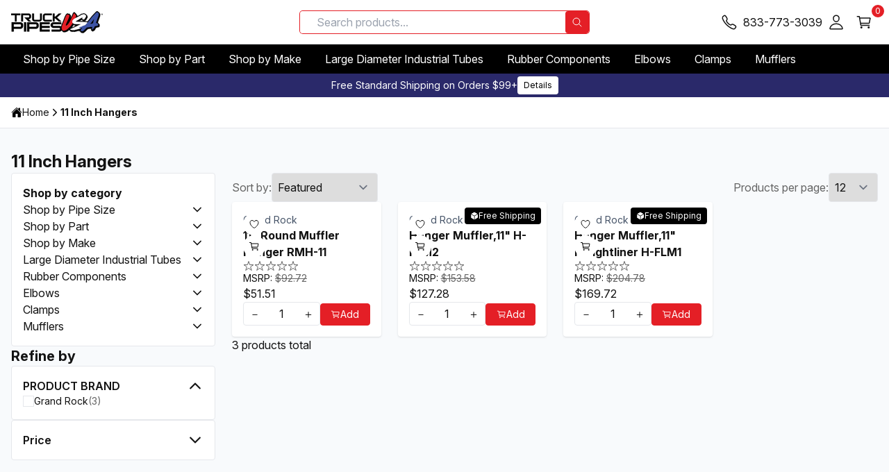

--- FILE ---
content_type: text/html; charset=UTF-8
request_url: https://www.truckpipesusa.com/categories/shop-by-tube-size/11-inch/11-inch-hangers.html
body_size: 50285
content:
<!DOCTYPE html>
      <html lang="en"><head><meta charset="utf-8"/><meta name="viewport" content="width=device-width,initial-scale=1"/><title>11 Inch Hangers</title><meta name="description" content=""/><link rel="canonical" href="https://www.truckpipesusa.com/categories/shop-by-tube-size/11-inch/11-inch-hangers.html"/><meta property="og:title" content="11 Inch Hangers"/><meta property="og:description" content=""/><meta property="og:type" content="website"/><meta property="og:image" content="https://cdn11.bigcommerce.com/s-0105d/images/stencil/150x50/truck_pipes_logo_final_1750866430__46027.original.png"/><meta property="og:url" content="https://www.truckpipesusa.com/categories/shop-by-tube-size/11-inch/11-inch-hangers.html"/><meta property="og:locale" content="en"/><meta property="og:site_name" content="TruckPipesUSA - Premium Truck Exhaust Pipes &amp; Components"/><meta property="og:determiner" content="auto"/><meta name="twitter:card" content="summary"/><meta name="twitter:description" content=""/><meta name="twitter:site" content="@youraccount"/><meta name="twitter:title" content="11 Inch Hangers"/><meta name="twitter:url" content="https://www.truckpipesusa.com/categories/shop-by-tube-size/11-inch/11-inch-hangers.html"/><meta name="twitter:image" content="https://cdn11.bigcommerce.com/s-0105d/images/stencil/150x50/truck_pipes_logo_final_1750866430__46027.original.png"/><link rel="preload" as="image" fetchpriority="high" href="https://cdn11.bigcommerce.com/s-0105d/images/stencil/640w/products/2533/11031/Hanger-Muffler-Hanger-Round__12138.1718950840.jpg?compression=lossy" imagesrcset="https://cdn11.bigcommerce.com/s-0105d/images/stencil/384w/products/2533/11031/Hanger-Muffler-Hanger-Round__12138.1718950840.jpg?compression=lossy 384w, https://cdn11.bigcommerce.com/s-0105d/images/stencil/640w/products/2533/11031/Hanger-Muffler-Hanger-Round__12138.1718950840.jpg?compression=lossy 640w, https://cdn11.bigcommerce.com/s-0105d/images/stencil/750w/products/2533/11031/Hanger-Muffler-Hanger-Round__12138.1718950840.jpg?compression=lossy 750w, https://cdn11.bigcommerce.com/s-0105d/images/stencil/828w/products/2533/11031/Hanger-Muffler-Hanger-Round__12138.1718950840.jpg?compression=lossy 828w, https://cdn11.bigcommerce.com/s-0105d/images/stencil/1080w/products/2533/11031/Hanger-Muffler-Hanger-Round__12138.1718950840.jpg?compression=lossy 1080w, https://cdn11.bigcommerce.com/s-0105d/images/stencil/1200w/products/2533/11031/Hanger-Muffler-Hanger-Round__12138.1718950840.jpg?compression=lossy 1200w, https://cdn11.bigcommerce.com/s-0105d/images/stencil/1920w/products/2533/11031/Hanger-Muffler-Hanger-Round__12138.1718950840.jpg?compression=lossy 1920w, https://cdn11.bigcommerce.com/s-0105d/images/stencil/2048w/products/2533/11031/Hanger-Muffler-Hanger-Round__12138.1718950840.jpg?compression=lossy 2048w, https://cdn11.bigcommerce.com/s-0105d/images/stencil/3840w/products/2533/11031/Hanger-Muffler-Hanger-Round__12138.1718950840.jpg?compression=lossy 3840w" imagesizes="(min-width: 1536px) 360px, (min-width: 1280px) 20vw, (min-width: 1024px) 25vw, (min-width: 768px) 33vw, (min-width: 450px) 50vw, 100vw"/><link rel="stylesheet" type="text/css" media="all" href="/assets/css/app.css"/><link href="/assets/img/favicon.png" rel="shortcut icon"/><link rel="preconnect" href="https://dev.visualwebsiteoptimizer.com"/><script type="text/javascript" id="vwoCode">
          window._vwo_code || (function() {
          var account_id=796687,
          version=2.1,
          settings_tolerance=2000,
          hide_element='body',
          hide_element_style = 'opacity:0 !important;filter:alpha(opacity=0) !important;background:none !important;transition:none !important;',
          /* DO NOT EDIT BELOW THIS LINE */
          f=false,w=window,d=document,v=d.querySelector('#vwoCode'),cK='_vwo_'+account_id+'_settings',cc={};try{var c=JSON.parse(localStorage.getItem('_vwo_'+account_id+'_config'));cc=c&&typeof c==='object'?c:{}}catch(e){}var stT=cc.stT==='session'?w.sessionStorage:w.localStorage;code={nonce:v&&v.nonce,library_tolerance:function(){return typeof library_tolerance!=='undefined'?library_tolerance:undefined},settings_tolerance:function(){return cc.sT||settings_tolerance},hide_element_style:function(){return'{'+(cc.hES||hide_element_style)+'}'},hide_element:function(){if(performance.getEntriesByName('first-contentful-paint')[0]){return''}return typeof cc.hE==='string'?cc.hE:hide_element},getVersion:function(){return version},finish:function(e){if(!f){f=true;var t=d.getElementById('_vis_opt_path_hides');if(t)t.parentNode.removeChild(t);if(e)(new Image).src='https://dev.visualwebsiteoptimizer.com/ee.gif?a='+account_id+e}},finished:function(){return f},addScript:function(e){var t=d.createElement('script');t.type='text/javascript';if(e.src){t.src=e.src}else{t.text=e.text}v&&t.setAttribute('nonce',v.nonce);d.getElementsByTagName('head')[0].appendChild(t)},load:function(e,t){var n=this.getSettings(),i=d.createElement('script'),r=this;t=t||{};if(n){i.textContent=n;d.getElementsByTagName('head')[0].appendChild(i);if(!w.VWO||VWO.caE){stT.removeItem(cK);r.load(e)}}else{var o=new XMLHttpRequest;o.open('GET',e,true);o.withCredentials=!t.dSC;o.responseType=t.responseType||'text';o.onload=function(){if(t.onloadCb){return t.onloadCb(o,e)}if(o.status===200||o.status===304){_vwo_code.addScript({text:o.responseText})}else{_vwo_code.finish('&e=loading_failure:'+e)}};o.onerror=function(){if(t.onerrorCb){return t.onerrorCb(e)}_vwo_code.finish('&e=loading_failure:'+e)};o.send()}},getSettings:function(){try{var e=stT.getItem(cK);if(!e){return}e=JSON.parse(e);if(Date.now()>e.e){stT.removeItem(cK);return}return e.s}catch(e){return}},init:function(){if(d.URL.indexOf('__vwo_disable__')>-1)return;var e=this.settings_tolerance();w._vwo_settings_timer=setTimeout(function(){_vwo_code.finish();stT.removeItem(cK)},e);var t;if(this.hide_element()!=='body'){t=d.createElement('style');var n=this.hide_element(),i=n?n+this.hide_element_style():'',r=d.getElementsByTagName('head')[0];t.setAttribute('id','_vis_opt_path_hides');v&&t.setAttribute('nonce',v.nonce);t.setAttribute('type','text/css');if(t.styleSheet)t.styleSheet.cssText=i;else t.appendChild(d.createTextNode(i));r.appendChild(t)}else{t=d.getElementsByTagName('head')[0];var i=d.createElement('div');i.style.cssText='z-index: 2147483647 !important;position: fixed !important;left: 0 !important;top: 0 !important;width: 100% !important;height: 100% !important;background: white !important;display: block !important;';i.setAttribute('id','_vis_opt_path_hides');i.classList.add('_vis_hide_layer');t.parentNode.insertBefore(i,t.nextSibling)}var o=window._vis_opt_url||d.URL,s='https://dev.visualwebsiteoptimizer.com/j.php?a='+account_id+'&u='+encodeURIComponent(o)+'&vn='+version;if(w.location.search.indexOf('_vwo_xhr')!==-1){this.addScript({src:s})}else{this.load(s+'&x=true')}}};w._vwo_code=code;code.init();})();
        </script></head><body class="relative bg-slate-50 no-transitions" x-data="" :class="{ 'no-transitions': !$store.userInteracted }"><header x-data="edgiumSiteHeader({
          isSticky: true,
        })" x-ignore="true" x-load="eager" class="group/header" aria-label="Site header"><a href="#main-content" class="skip-link absolute top-0 left-4 -translate-y-full focus:translate-y-0 bg-white p-4 z-50 focus:outline-none focus:ring-2 focus:ring-blue-500 transition-transform">Skip to main content</a><div x-ref="stickyHeader" class="flex flex-col group-[.is-sticky]/header:fixed top-0 left-0 w-full group-[.is-sticky]/header:z-40"><div x-data="true" class="group-[.is-sticky]/header:hidden w-full bg-secondary text-white text-sm contain-content md:order-1" role="alert" aria-label="Storewide banner" @dismiss-storewide-notification.stop="$el.remove()"><div class="container relative flex flex-wrap items-center justify-center py-1 gap-2 w-full  text-center">Free Standard Shipping on Orders $99+<a href="/free-shipping-details/" class="relative flex items-center justify-center gap-1 px-2 py-1 text-xs font-normal leading-4 rounded transition border cursor-pointer children:pointer-events-none bg-white text-black border-transparent hover:bg-opacity-80 active:bg-opacity-90 select-none">Details</a></div></div><div class="w-full h-16 bg-white border-b border-gray-border skin-dark-on-light" role="group" aria-label="Primary header"><div class="container flex flex-nowrap justify-between items-stretch gap-4 h-full"><div x-data="true" class="basis-1/2 md:basis-1/3 flex flex-nowrap items-center justify-start gap-4"><button aria-label="Toggle mobile navigation" area-controls="MobileNavigationDrawer" aria-expanded="false" class="md:hidden group-[.is-sticky]/header:block text-2xl children:pointer-events-none" data-mobile-navigation-toggle="true" @click.prevent="$dispatch('edgium-open-mobile-navigation')" @edgium-mobile-navigation-opened.window="$el.setAttribute('aria-expanded', 'true')" @edgium-mobile-navigation-closed.window="$el.setAttribute('aria-expanded', 'false')"><svg class="icon contain-strict shrink-0" aria-hidden="true" inert=""><use xmlns:xlink="http://www.w3.org/1999/xlink" xlink:href="#icon-menu"></use></svg></button><a class="flex items-center justify-center h-8 transition cursor-pointer text-base text-copy hover:text-opacity-80" href="/" title="Store logo"><img src="https://cdn11.bigcommerce.com/s-0105d/images/stencil/132w/truck_pipes_logo_final_1750866430__46027.original.png?compression=lossy" width="132" height="30" fetchpriority="low" alt="Store logo"/></a></div><div class="basis-1/2 md:basis-1/3 hidden md:flex flex-nowrap items-center justify-end md:gap-4"><form id="primary-header-search-form" class="relative hidden md:flex items-stretch justify-between gap-1 m-0 w-full rounded overflow-hidden ring-1 ring-primary" action="/search/" method="GET" x-data="edgiumQuickSearch({ minQueryLength: 3 })" x-ignore="true" x-load="event" x-ref="form" role="search" @keydown.enter.prevent="submit" @submit.prevent="submit"><input x-ref="input" x-model.fill="searchQuery" @input.debounce.500ms="search" @click="activateSearch" class="grow pl-6 pr-5 py-1 rounded text-copy focus:outline-none" type="text" name="query" value="" placeholder="Search products..." aria-label="Search products"/><div class="absolute flex justify-center items-center ml-1 h-full text-copy opacity-0" x-bind:class="{ &#39;opacity-100&#39;: isLoading }" aria-hidden="true"><svg class="icon contain-strict animate-spin"><use xmlns:xlink="http://www.w3.org/1999/xlink" xlink:href="#icon-refresh"></use></svg></div><button type="submit" aria-label="Search products" class="grow-0 relative flex items-center justify-center gap-1 px-2 py-1 text-base font-normal leading-4 rounded transition border cursor-pointer children:pointer-events-none bg-primary text-white border-transparent hover:bg-opacity-80 active:bg-opacity-90 h-auto select-none"><svg class="icon contain-strict shrink-0" aria-hidden="true" inert=""><use xmlns:xlink="http://www.w3.org/1999/xlink" xlink:href="#icon-search"></use></svg></button></form></div><div class="basis-1/2 md:basis-1/3 flex flex-nowrap items-center justify-end md:gap-4"><button class="md:hidden relative flex items-center justify-center gap-2 px-2 py-2 text-base font-normal leading-4 cursor-pointer" aria-label="Search" @pointerup.prevent="$dispatch('edgium-toggle-mobile-search');"><svg class="icon contain-strict text:xl sm:text-2xl" aria-hidden="true" inert=""><use xmlns:xlink="http://www.w3.org/1999/xlink" xlink:href="#icon-search"></use></svg></button><a href="tel:8337733039" rel="nofollow" title="833-773-3039" class="md:hidden"><svg class="icon contain-strict text:xl sm:text-2xl" aria-hidden="true" inert=""><use xmlns:xlink="http://www.w3.org/1999/xlink" xlink:href="#icon-phone"></use></svg></a><a href="tel:8337733039" rel="nofollow" title="833-773-3039" class="hidden md:inline-flex "><svg class="icon contain-strict text:xl sm:text-2xl mr-2" aria-hidden="true" inert=""><use xmlns:xlink="http://www.w3.org/1999/xlink" xlink:href="#icon-phone"></use></svg><span>833-773-3039</span></a><nav class="hidden 2xs:block" aria-label="Account navigation"><ul class="flex flex-wrap gap-2 items-center justify-center sm:justify-start"><li x-show="!!$store.currentCustomer.isLoggedIn"><a href="/account/orders/" rel="nofollow" title="Account" class="relative flex items-center justify-start gap-2 p-2 text-base font-normal leading-4 text-copy hover:text-opacity-80 hover:text-primary transition cursor-pointer children:pointer-events-none"><svg class="icon contain-strict text:xl sm:text-2xl fill-current" aria-hidden="true" inert=""><use xmlns:xlink="http://www.w3.org/1999/xlink" xlink:href="#icon-person"></use></svg></a></li><li x-show="!!$store.currentCustomer.isLoggedIn"><a href="/sign-out/" rel="nofollow" title="Sign Out" class="relative flex items-center justify-start gap-2 p-2 text-base font-normal leading-4 text-copy hover:text-opacity-80 hover:text-primary transition cursor-pointer children:pointer-events-none"><svg class="icon contain-strict text-2xl" aria-hidden="true" inert=""><use xmlns:xlink="http://www.w3.org/1999/xlink" xlink:href="#icon-log-out"></use></svg></a></li><li x-show="!$store.currentCustomer.isLoggedIn"><a href="/sign-in/" rel="nofollow" title="Account" class="relative flex items-center justify-start gap-2 p-2 text-base font-normal leading-4 text-copy hover:text-opacity-80 hover:text-primary transition cursor-pointer children:pointer-events-none"><svg class="icon contain-strict text:xl sm:text-2xl fill-current" aria-hidden="true" inert=""><use xmlns:xlink="http://www.w3.org/1999/xlink" xlink:href="#icon-person-outline"></use></svg></a></li></ul></nav><a title="Cart" href="/cart/" data-mini-cart-toggle="true" @click.prevent="$dispatch('edgium-open-mini-cart')" class="relative flex items-center justify-start gap-2 p-2 text-base font-normal leading-4 text-copy hover:text-opacity-80 hover:text-primary transition cursor-pointer children:pointer-events-none"><svg class="icon contain-strict text:xl sm:text-2xl" aria-hidden="true" inert=""><use xmlns:xlink="http://www.w3.org/1999/xlink" xlink:href="#icon-cart"></use></svg><span class="absolute top-1 right-0 translate-x-1/2 -translate-y-1/2 flex items-center justify-center w-4 h-4 overflow-hidden rounded-full ring-1 ring-primary text-white bg-primary" inert=""><span class="text-xs" x-data="" x-text="$store.currentCart.totalQuantity || 0">0</span></span></a></div></div></div><nav class="hidden md:block group-[.is-sticky]/header:hidden bg-black" aria-label="Primary navigation"><div class="container"><ul class="relative flex flex-wrap items-stretch"><li class="group block border border-transparent hover:border-white "><a class="flex items-center gap-2 min-w-max px-4 py-2 text-white   cursor-pointer select-none" href="/categories/shop-by-pipe-size.html">Shop by Pipe Size</a><nav class="meganav-panel-idle group-hover:meganav-panel-active hidden group-hover:block absolute z-20 top-auto left-0 w-full min-w-0 max-w-full max-h-meganav meganav-panel overflow-y-auto p-2 bg-white border rounded-b shadow" aria-label="Sub navigation"><div data-edgium-lazy-render="visible" class="block"><noscript><ul class="grid grid-cols-meganav-5 items-start gap-4 text-sm"><li class="flex flex-col"><a class="flex flex-col min-w-0 gap-1 py-2 px-6 font-bold whitespace-normal after:block after:w-full after:max-w-full after:border-b hover:underline    after:transition-colors" href="/categories/shop-by-pipe-size/1-25-inch-diameter.html"><span class="flex flex-wrap items-start gap-2">1.25 Inch Diameter</span></a><li><a class="flex flex-wrap items-start gap-2 min-w-0 py-1 px-6 whitespace-normal hover:underline font-medium" href="/categories/shop-by-pipe-size/1-25-inch-diameter.html">View All Products</a></li></li><li class="flex flex-col"><a class="flex flex-col min-w-0 gap-1 py-2 px-6 font-bold whitespace-normal after:block after:w-full after:max-w-full after:border-b hover:underline    after:transition-colors" href="/categories/shop-by-pipe-size/1-5-inch-diameter.html"><span class="flex flex-wrap items-start gap-2">1.5 Inch Diameter</span></a><ul><li><a class="flex flex-wrap items-start gap-2 min-w-0 py-1 px-6 whitespace-normal hover:underline font-medium" href="/categories/shop-by-pipe-size/1-5-inch-diameter.html">View All Products</a></li><li><a class="flex flex-wrap items-start gap-2 min-w-0 py-1 px-6 whitespace-normal hover:underline " href="/categories/shop-by-tube-size/1-5-inch/1-5-inch-clamps.html">1.5 Inch Clamps</a></li><li><a class="flex flex-wrap items-start gap-2 min-w-0 py-1 px-6 whitespace-normal hover:underline " href="/categories/shop-by-tube-size/1-5-inch/1-5-inch-flex-hose.html">1.5 Inch Flex Hose</a></li><li><a class="flex flex-wrap items-start gap-2 min-w-0 py-1 px-6 whitespace-normal hover:underline " href="/categories/shop-by-tube-size/1-5-inch/1-5-inch-heat-shields.html">1.5 Inch Heat Shields</a></li><li><a class="flex flex-wrap items-start gap-2 min-w-0 py-1 px-6 whitespace-normal hover:underline " href="/categories/shop-by-tube-size/1-5-inch/1-5-inch-reducers.html">1.5 Inch Reducers</a></li></ul></li><li class="flex flex-col"><a class="flex flex-col min-w-0 gap-1 py-2 px-6 font-bold whitespace-normal after:block after:w-full after:max-w-full after:border-b hover:underline    after:transition-colors" href="/categories/shop-by-pipe-size/1-75-inch-diameter.html"><span class="flex flex-wrap items-start gap-2">1.75 Inch Diameter</span></a><li><a class="flex flex-wrap items-start gap-2 min-w-0 py-1 px-6 whitespace-normal hover:underline font-medium" href="/categories/shop-by-pipe-size/1-75-inch-diameter.html">View All Products</a></li></li><li class="flex flex-col"><a class="flex flex-col min-w-0 gap-1 py-2 px-6 font-bold whitespace-normal after:block after:w-full after:max-w-full after:border-b hover:underline    after:transition-colors" href="/categories/shop-by-pipe-size/2-inch-diameter.html"><span class="flex flex-wrap items-start gap-2">2 Inch Diameter</span></a><ul><li><a class="flex flex-wrap items-start gap-2 min-w-0 py-1 px-6 whitespace-normal hover:underline font-medium" href="/categories/shop-by-pipe-size/2-inch-diameter.html">View All Products</a></li><li><a class="flex flex-wrap items-start gap-2 min-w-0 py-1 px-6 whitespace-normal hover:underline " href="/categories/shop-by-tube-size/2-inch/2-inch-clamps.html">2 Inch Clamps</a></li><li><a class="flex flex-wrap items-start gap-2 min-w-0 py-1 px-6 whitespace-normal hover:underline " href="/categories/shop-by-tube-size/2-inch/2-inch-couplers-connectors.html">2 Inch Couplers &amp; Connectors</a></li><li><a class="flex flex-wrap items-start gap-2 min-w-0 py-1 px-6 whitespace-normal hover:underline " href="/categories/shop-by-tube-size/2-inch/2-inch-elbows.html">2 Inch Elbows</a></li><li><a class="flex flex-wrap items-start gap-2 min-w-0 py-1 px-6 whitespace-normal hover:underline " href="/categories/shop-by-tube-size/2-inch/2-inch-flex-hose.html">2 Inch Flex Hose</a></li><li><a class="flex flex-wrap items-start gap-2 min-w-0 py-1 px-6 whitespace-normal hover:underline " href="/categories/shop-by-tube-size/2-inch/2-inch-heat-shields.html">2 Inch Heat Shields</a></li><li><a class="flex flex-wrap items-start gap-2 min-w-0 py-1 px-6 whitespace-normal hover:underline " href="/categories/shop-by-tube-size/2-inch/2-inch-mufflers.html">2 Inch Mufflers</a></li><li><a class="flex flex-wrap items-start gap-2 min-w-0 py-1 px-6 whitespace-normal hover:underline " href="/categories/shop-by-tube-size/2-inch/2-inch-rain-caps.html">2 Inch Rain Caps</a></li><li><a class="flex flex-wrap items-start gap-2 min-w-0 py-1 px-6 whitespace-normal hover:underline " href="/categories/shop-by-tube-size/2-inch/2-inch-reducers.html">2 Inch Reducers</a></li></ul></li><li class="flex flex-col"><a class="flex flex-col min-w-0 gap-1 py-2 px-6 font-bold whitespace-normal after:block after:w-full after:max-w-full after:border-b hover:underline    after:transition-colors" href="/categories/shop-by-pipe-size/2-5-inch-diameter.html"><span class="flex flex-wrap items-start gap-2">2.5 Inch Diameter</span></a><ul><li><a class="flex flex-wrap items-start gap-2 min-w-0 py-1 px-6 whitespace-normal hover:underline font-medium" href="/categories/shop-by-pipe-size/2-5-inch-diameter.html">View All Products</a></li><li><a class="flex flex-wrap items-start gap-2 min-w-0 py-1 px-6 whitespace-normal hover:underline " href="/categories/shop-by-tube-size/2-5-inch/2-5-inch-clamps.html">2.5 Inch Clamps</a></li><li><a class="flex flex-wrap items-start gap-2 min-w-0 py-1 px-6 whitespace-normal hover:underline " href="/categories/shop-by-tube-size/2-5-inch/2-5-inch-elbows.html">2.5 Inch Elbows</a></li><li><a class="flex flex-wrap items-start gap-2 min-w-0 py-1 px-6 whitespace-normal hover:underline " href="/categories/shop-by-pipe-size/2-5-inch-diameter/2-5-inch-exhaust-pipes.html">2.5 Inch Exhaust Pipes</a></li><li><a class="flex flex-wrap items-start gap-2 min-w-0 py-1 px-6 whitespace-normal hover:underline " href="/categories/shop-by-tube-size/2-5-inch/2-5-inch-flex-hose.html">2.5 Inch Flex Hose</a></li><li><a class="flex flex-wrap items-start gap-2 min-w-0 py-1 px-6 whitespace-normal hover:underline " href="/categories/shop-by-tube-size/2-5-inch/2-5-inch-reducers.html">2.5 Inch Reducers</a></li><li><a class="flex flex-wrap items-start gap-2 min-w-0 py-1 px-6 whitespace-normal hover:underline " href="/categories/shop-by-tube-size/2-5-inch/2-5-inch-stacks.html">2.5 Inch Stacks</a></li><li><a class="flex flex-wrap items-start gap-2 min-w-0 py-1 px-6 whitespace-normal hover:underline " href="/categories/shop-by-tube-size/2-5-inch/2-5-inch-turbo-pipes.html">2.5 Inch Turbo Pipes</a></li></ul></li><li class="flex flex-col"><a class="flex flex-col min-w-0 gap-1 py-2 px-6 font-bold whitespace-normal after:block after:w-full after:max-w-full after:border-b hover:underline    after:transition-colors" href="/categories/shop-by-pipe-size/3-inch-diameter.html"><span class="flex flex-wrap items-start gap-2">3 Inch Diameter</span></a><ul><li><a class="flex flex-wrap items-start gap-2 min-w-0 py-1 px-6 whitespace-normal hover:underline font-medium" href="/categories/shop-by-pipe-size/3-inch-diameter.html">View All Products</a></li><li><a class="flex flex-wrap items-start gap-2 min-w-0 py-1 px-6 whitespace-normal hover:underline " href="/categories/shop-by-tube-size/3-inch/3-inch-air-intake-hoses.html">3 Inch Air Intake Hoses</a></li><li><a class="flex flex-wrap items-start gap-2 min-w-0 py-1 px-6 whitespace-normal hover:underline " href="/categories/shop-by-tube-size/3-inch/3-inch-air-intake-pipes.html">3 Inch Air Intake Pipes</a></li><li><a class="flex flex-wrap items-start gap-2 min-w-0 py-1 px-6 whitespace-normal hover:underline " href="/categories/shop-by-tube-size/3-inch/3-inch-clamps.html">3 Inch Clamps</a></li><li><a class="flex flex-wrap items-start gap-2 min-w-0 py-1 px-6 whitespace-normal hover:underline " href="/categories/shop-by-tube-size/3-inch/3-inch-couplers-connectors.html">3 Inch Couplers &amp; Connectors</a></li><li><a class="flex flex-wrap items-start gap-2 min-w-0 py-1 px-6 whitespace-normal hover:underline " href="/categories/shop-by-pipe-size/3-inch-diameter/3-inch-exhaust-pipes.html">3 Inch Exhaust Pipes</a></li><li><a class="flex flex-wrap items-start gap-2 min-w-0 py-1 px-6 whitespace-normal hover:underline " href="/categories/shop-by-tube-size/3-inch/3-inch-flex-hose.html">3 Inch Flex Hose</a></li><li><a class="flex flex-wrap items-start gap-2 min-w-0 py-1 px-6 whitespace-normal hover:underline " href="/categories/shop-by-tube-size/3-inch/3-inch-flex-pipe.html">3 Inch Flex Pipe</a></li><li><a class="flex flex-wrap items-start gap-2 min-w-0 py-1 px-6 whitespace-normal hover:underline " href="/categories/shop-by-tube-size/3-inch/3-inch-heat-shields.html">3 Inch Heat Shields</a></li><li><a class="flex flex-wrap items-start gap-2 min-w-0 py-1 px-6 whitespace-normal hover:underline " href="/categories/shop-by-tube-size/3-inch/3-inch-mufflers.html">3 Inch Mufflers</a></li><li><a class="flex flex-wrap items-start gap-2 min-w-0 py-1 px-6 whitespace-normal hover:underline " href="/categories/shop-by-tube-size/3-inch/3-inch-rain-caps.html">3 Inch Rain Caps</a></li><li><a class="flex flex-wrap items-start gap-2 min-w-0 py-1 px-6 whitespace-normal hover:underline " href="/categories/shop-by-tube-size/3-inch/3-inch-reducers.html">3 Inch Reducers</a></li><li><a class="flex flex-wrap items-start gap-2 min-w-0 py-1 px-6 whitespace-normal hover:underline " href="/categories/shop-by-tube-size/3-inch/3-inch-stacks.html">3 Inch Stacks</a></li><li><a class="flex flex-wrap items-start gap-2 min-w-0 py-1 px-6 whitespace-normal hover:underline " href="/categories/shop-by-tube-size/3-inch/3-inch-turbo-pipes.html">3 Inch Turbo Pipes</a></li><li><a class="flex flex-wrap items-start gap-2 min-w-0 py-1 px-6 whitespace-normal hover:underline " href="/categories/shop-by-tube-size/3-inch/3-inch-y-pipes.html">3 Inch Y-Pipes</a></li></ul></li><li class="flex flex-col"><a class="flex flex-col min-w-0 gap-1 py-2 px-6 font-bold whitespace-normal after:block after:w-full after:max-w-full after:border-b hover:underline    after:transition-colors" href="/categories/shop-by-pipe-size/3-5-inch-diameter.html"><span class="flex flex-wrap items-start gap-2">3.5 Inch Diameter</span></a><ul><li><a class="flex flex-wrap items-start gap-2 min-w-0 py-1 px-6 whitespace-normal hover:underline font-medium" href="/categories/shop-by-pipe-size/3-5-inch-diameter.html">View All Products</a></li><li><a class="flex flex-wrap items-start gap-2 min-w-0 py-1 px-6 whitespace-normal hover:underline " href="/categories/shop-by-tube-size/3-5-inch/3-5-inch-air-intake-hoses.html">3.5 Inch Air Intake Hoses</a></li><li><a class="flex flex-wrap items-start gap-2 min-w-0 py-1 px-6 whitespace-normal hover:underline " href="/categories/shop-by-tube-size/3-5-inch/3-5-inch-clamps.html">3.5 Inch Clamps</a></li><li><a class="flex flex-wrap items-start gap-2 min-w-0 py-1 px-6 whitespace-normal hover:underline " href="/categories/shop-by-tube-size/3-5-inch/3-5-inch-couplers-connectors.html">3.5 Inch Couplers &amp; Connectors</a></li><li><a class="flex flex-wrap items-start gap-2 min-w-0 py-1 px-6 whitespace-normal hover:underline " href="/categories/shop-by-tube-size/3-5-inch/3-5-inch-elbows.html">3.5 Inch Elbows</a></li><li><a class="flex flex-wrap items-start gap-2 min-w-0 py-1 px-6 whitespace-normal hover:underline " href="/categories/shop-by-tube-size/3-5-inch/3-5-inch-flex-hose.html">3.5 Inch Flex Hose</a></li><li><a class="flex flex-wrap items-start gap-2 min-w-0 py-1 px-6 whitespace-normal hover:underline " href="/categories/shop-by-tube-size/3-5-inch/3-5-inch-flex-pipe.html">3.5 Inch Flex Pipe</a></li><li><a class="flex flex-wrap items-start gap-2 min-w-0 py-1 px-6 whitespace-normal hover:underline " href="/categories/shop-by-tube-size/3-5-inch/3-5-inch-heat-shields.html">3.5 Inch Heat Shields</a></li><li><a class="flex flex-wrap items-start gap-2 min-w-0 py-1 px-6 whitespace-normal hover:underline " href="/categories/shop-by-tube-size/3-5-inch/3-5-inch-mufflers.html">3.5 Inch Mufflers</a></li><li><a class="flex flex-wrap items-start gap-2 min-w-0 py-1 px-6 whitespace-normal hover:underline " href="/categories/shop-by-pipe-size/3-5-inch-diameter/3-5-inch-exhaust-pipes.html">3.5 Inch Exhaust Pipes</a></li><li><a class="flex flex-wrap items-start gap-2 min-w-0 py-1 px-6 whitespace-normal hover:underline " href="/categories/shop-by-tube-size/3-5-inch/3-5-inch-rain-caps.html">3.5 Inch Rain Caps</a></li><li><a class="flex flex-wrap items-start gap-2 min-w-0 py-1 px-6 whitespace-normal hover:underline " href="/categories/shop-by-tube-size/3-5-inch/3-5-inch-reducers.html">3.5 Inch Reducers</a></li><li><a class="flex flex-wrap items-start gap-2 min-w-0 py-1 px-6 whitespace-normal hover:underline " href="/categories/shop-by-tube-size/3-5-inch/3-5-inch-rubber.html">3.5 Inch Rubber</a></li><li><a class="flex flex-wrap items-start gap-2 min-w-0 py-1 px-6 whitespace-normal hover:underline " href="/categories/shop-by-tube-size/3-5-inch/3-5-inch-stacks.html">3.5 Inch Stacks</a></li><li><a class="flex flex-wrap items-start gap-2 min-w-0 py-1 px-6 whitespace-normal hover:underline " href="/categories/shop-by-tube-size/3-5-inch/3-5-inch-turbo-pipes.html">3.5 Inch Turbo Pipes</a></li><li><a class="flex flex-wrap items-start gap-2 min-w-0 py-1 px-6 whitespace-normal hover:underline " href="/categories/shop-by-tube-size/3-5-inch/3-5-inch-y-pipes.html">3.5 Inch Y-Pipes</a></li></ul></li><li class="flex flex-col"><a class="flex flex-col min-w-0 gap-1 py-2 px-6 font-bold whitespace-normal after:block after:w-full after:max-w-full after:border-b hover:underline    after:transition-colors" href="/categories/shop-by-pipe-size/4-inch-diameter.html"><span class="flex flex-wrap items-start gap-2">4 Inch Diameter</span></a><ul><li><a class="flex flex-wrap items-start gap-2 min-w-0 py-1 px-6 whitespace-normal hover:underline font-medium" href="/categories/shop-by-pipe-size/4-inch-diameter.html">View All Products</a></li><li><a class="flex flex-wrap items-start gap-2 min-w-0 py-1 px-6 whitespace-normal hover:underline " href="/categories/shop-by-pipe-size/4-inch-diameter/4-inch-pipes.html">4 Inch Pipes</a></li><li><a class="flex flex-wrap items-start gap-2 min-w-0 py-1 px-6 whitespace-normal hover:underline " href="/categories/shop-by-tube-size/4-inch/4-inch-air-intake-hoses.html">4 Inch Air Intake Hoses</a></li><li><a class="flex flex-wrap items-start gap-2 min-w-0 py-1 px-6 whitespace-normal hover:underline " href="/categories/shop-by-tube-size/4-inch/4-inch-air-intake-pipes.html">4 Inch Air Intake Pipes</a></li><li><a class="flex flex-wrap items-start gap-2 min-w-0 py-1 px-6 whitespace-normal hover:underline " href="/categories/shop-by-tube-size/4-inch/4-inch-brackets.html">4 Inch Brackets</a></li><li><a class="flex flex-wrap items-start gap-2 min-w-0 py-1 px-6 whitespace-normal hover:underline " href="/categories/shop-by-tube-size/4-inch/4-inch-clamps.html">4 Inch Clamps</a></li><li><a class="flex flex-wrap items-start gap-2 min-w-0 py-1 px-6 whitespace-normal hover:underline " href="/categories/shop-by-tube-size/4-inch/4-inch-couplers-connectors.html">4 Inch Couplers &amp; Connectors</a></li><li><a class="flex flex-wrap items-start gap-2 min-w-0 py-1 px-6 whitespace-normal hover:underline " href="/categories/shop-by-tube-size/4-inch/4-inch-diverter-boxes.html">4 Inch Diverter Boxes</a></li><li><a class="flex flex-wrap items-start gap-2 min-w-0 py-1 px-6 whitespace-normal hover:underline " href="/categories/shop-by-tube-size/4-inch/4-inch-elbows.html">4 Inch Elbows</a></li><li><a class="flex flex-wrap items-start gap-2 min-w-0 py-1 px-6 whitespace-normal hover:underline " href="/categories/shop-by-tube-size/4-inch/4-inch-exhaust-kits.html">4 Inch Exhaust Kits</a></li><li><a class="flex flex-wrap items-start gap-2 min-w-0 py-1 px-6 whitespace-normal hover:underline " href="/categories/shop-by-tube-size/4-inch/4-inch-flex-hose.html">4 Inch Flex Hose</a></li><li><a class="flex flex-wrap items-start gap-2 min-w-0 py-1 px-6 whitespace-normal hover:underline " href="/categories/shop-by-tube-size/4-inch/4-inch-flex-pipe.html">4 Inch Flex Pipe</a></li><li><a class="flex flex-wrap items-start gap-2 min-w-0 py-1 px-6 whitespace-normal hover:underline " href="/categories/shop-by-tube-size/4-inch/4-inch-hangers.html">4 Inch Hangers</a></li><li><a class="flex flex-wrap items-start gap-2 min-w-0 py-1 px-6 whitespace-normal hover:underline " href="/categories/shop-by-tube-size/4-inch/4-inch-heat-shields.html">4 Inch Heat Shields</a></li><li><a class="flex flex-wrap items-start gap-2 min-w-0 py-1 px-6 whitespace-normal hover:underline " href="/categories/shop-by-tube-size/4-inch/4-inch-mufflers.html">4 Inch Mufflers</a></li><li><a class="flex flex-wrap items-start gap-2 min-w-0 py-1 px-6 whitespace-normal hover:underline " href="/categories/shop-by-tube-size/4-inch/4-inch-other-products.html">4 Inch Other Products</a></li><li><a class="flex flex-wrap items-start gap-2 min-w-0 py-1 px-6 whitespace-normal hover:underline " href="/categories/shop-by-pipe-size/4-inch-diameter/4-inch-exhaust-pipes.html">4 Inch Exhaust Pipes</a></li><li><a class="flex flex-wrap items-start gap-2 min-w-0 py-1 px-6 whitespace-normal hover:underline " href="/categories/shop-by-tube-size/4-inch/4-inch-rain-caps.html">4 Inch Rain Caps</a></li><li><a class="flex flex-wrap items-start gap-2 min-w-0 py-1 px-6 whitespace-normal hover:underline " href="/categories/shop-by-tube-size/4-inch/4-inch-reducers.html">4 Inch Reducers</a></li><li><a class="flex flex-wrap items-start gap-2 min-w-0 py-1 px-6 whitespace-normal hover:underline " href="/categories/shop-by-tube-size/4-inch/4-inch-rubber.html">4 Inch Rubber</a></li><li><a class="flex flex-wrap items-start gap-2 min-w-0 py-1 px-6 whitespace-normal hover:underline " href="/categories/shop-by-tube-size/4-inch/4-inch-stacks.html">4 Inch Stacks</a></li><li><a class="flex flex-wrap items-start gap-2 min-w-0 py-1 px-6 whitespace-normal hover:underline " href="/categories/shop-by-tube-size/4-inch/4-inch-turbo-pipes.html">4 Inch Turbo Pipes</a></li><li><a class="flex flex-wrap items-start gap-2 min-w-0 py-1 px-6 whitespace-normal hover:underline " href="/categories/shop-by-tube-size/4-inch/4-inch-y-pipes.html">4 Inch Y-Pipes</a></li></ul></li><li class="flex flex-col"><a class="flex flex-col min-w-0 gap-1 py-2 px-6 font-bold whitespace-normal after:block after:w-full after:max-w-full after:border-b hover:underline    after:transition-colors" href="/categories/shop-by-pipe-size/4-5-inch-diameter.html"><span class="flex flex-wrap items-start gap-2">4.5 Inch Diameter</span></a><ul><li><a class="flex flex-wrap items-start gap-2 min-w-0 py-1 px-6 whitespace-normal hover:underline font-medium" href="/categories/shop-by-pipe-size/4-5-inch-diameter.html">View All Products</a></li><li><a class="flex flex-wrap items-start gap-2 min-w-0 py-1 px-6 whitespace-normal hover:underline " href="/categories/shop-by-tube-size/4-5-inch/4-5-inch-clamps.html">4.5 Inch Clamps</a></li><li><a class="flex flex-wrap items-start gap-2 min-w-0 py-1 px-6 whitespace-normal hover:underline " href="/categories/shop-by-pipe-size/4-5-inch-diameter/4-5-inch-exhaust-pipes.html">4.5 Inch Exhaust Pipes</a></li><li><a class="flex flex-wrap items-start gap-2 min-w-0 py-1 px-6 whitespace-normal hover:underline " href="/categories/shop-by-tube-size/4-5-inch/4-5-inch-flex-hose.html">4.5 Inch Flex Hose</a></li><li><a class="flex flex-wrap items-start gap-2 min-w-0 py-1 px-6 whitespace-normal hover:underline " href="/categories/shop-by-tube-size/4-5-inch/4-5-inch-rain-caps.html">4.5 Inch Rain Caps</a></li><li><a class="flex flex-wrap items-start gap-2 min-w-0 py-1 px-6 whitespace-normal hover:underline " href="/categories/shop-by-tube-size/4-5-inch/4-5-inch-reducers.html">4.5 Inch Reducers</a></li><li><a class="flex flex-wrap items-start gap-2 min-w-0 py-1 px-6 whitespace-normal hover:underline " href="/categories/shop-by-tube-size/4-5-inch/4-5-inch-rubber.html">4.5 Inch Rubber</a></li><li><a class="flex flex-wrap items-start gap-2 min-w-0 py-1 px-6 whitespace-normal hover:underline " href="/categories/shop-by-pipe-size/4-5-inch-diameter/4-5-inch-stacks.html">4.5 Inch Stacks</a></li><li><a class="flex flex-wrap items-start gap-2 min-w-0 py-1 px-6 whitespace-normal hover:underline " href="/categories/shop-by-tube-size/4-5-inch/4-5-inch-turbo-pipes.html">4.5 Inch Turbo Pipes</a></li></ul></li><li class="flex flex-col"><a class="flex flex-col min-w-0 gap-1 py-2 px-6 font-bold whitespace-normal after:block after:w-full after:max-w-full after:border-b hover:underline    after:transition-colors" href="/categories/shop-by-pipe-size/5-inch-diameter.html"><span class="flex flex-wrap items-start gap-2">5 Inch Diameter</span></a><ul><li><a class="flex flex-wrap items-start gap-2 min-w-0 py-1 px-6 whitespace-normal hover:underline font-medium" href="/categories/shop-by-pipe-size/5-inch-diameter.html">View All Products</a></li><li><a class="flex flex-wrap items-start gap-2 min-w-0 py-1 px-6 whitespace-normal hover:underline " href="/categories/shop-by-tube-size/5-inch/5-inch-air-intake-hoses.html">5 Inch Air Intake Hoses</a></li><li><a class="flex flex-wrap items-start gap-2 min-w-0 py-1 px-6 whitespace-normal hover:underline " href="/categories/shop-by-tube-size/5-inch/5-inch-air-intake-pipes.html">5 Inch Air Intake Pipes</a></li><li><a class="flex flex-wrap items-start gap-2 min-w-0 py-1 px-6 whitespace-normal hover:underline " href="/categories/shop-by-tube-size/5-inch/5-inch-brackets.html">5 Inch Brackets</a></li><li><a class="flex flex-wrap items-start gap-2 min-w-0 py-1 px-6 whitespace-normal hover:underline " href="/categories/shop-by-tube-size/5-inch/5-inch-clamps.html">5 Inch Clamps</a></li><li><a class="flex flex-wrap items-start gap-2 min-w-0 py-1 px-6 whitespace-normal hover:underline " href="/categories/shop-by-tube-size/5-inch/5-inch-couplers-connectors.html">5 Inch Couplers &amp; Connectors</a></li><li><a class="flex flex-wrap items-start gap-2 min-w-0 py-1 px-6 whitespace-normal hover:underline " href="/categories/shop-by-tube-size/5-inch/5-inch-diverter-boxes.html">5 Inch Diverter Boxes</a></li><li><a class="flex flex-wrap items-start gap-2 min-w-0 py-1 px-6 whitespace-normal hover:underline " href="/categories/shop-by-tube-size/5-inch/5-inch-elbows.html">5 Inch Elbows</a></li><li><a class="flex flex-wrap items-start gap-2 min-w-0 py-1 px-6 whitespace-normal hover:underline " href="/categories/shop-by-tube-size/5-inch/5-inch-exhaust-kits.html">5 Inch Exhaust Kits</a></li><li><a class="flex flex-wrap items-start gap-2 min-w-0 py-1 px-6 whitespace-normal hover:underline " href="/categories/shop-by-pipe-size/5-inch-diameter/5-inch-exhaust-pipes.html">5 Inch Exhaust Pipes</a></li><li><a class="flex flex-wrap items-start gap-2 min-w-0 py-1 px-6 whitespace-normal hover:underline " href="/categories/shop-by-tube-size/5-inch/5-inch-flex-hose.html">5 Inch Flex Hose</a></li><li><a class="flex flex-wrap items-start gap-2 min-w-0 py-1 px-6 whitespace-normal hover:underline " href="/categories/shop-by-tube-size/5-inch/5-inch-flex-pipe.html">5 Inch Flex Pipe</a></li><li><a class="flex flex-wrap items-start gap-2 min-w-0 py-1 px-6 whitespace-normal hover:underline " href="/categories/shop-by-tube-size/5-inch/5-inch-hangers.html">5 Inch Hangers</a></li><li><a class="flex flex-wrap items-start gap-2 min-w-0 py-1 px-6 whitespace-normal hover:underline " href="/categories/shop-by-tube-size/5-inch/5-inch-heat-shields.html">5 Inch Heat Shields</a></li><li><a class="flex flex-wrap items-start gap-2 min-w-0 py-1 px-6 whitespace-normal hover:underline " href="/categories/shop-by-tube-size/5-inch/5-inch-mufflers.html">5 Inch Mufflers</a></li><li><a class="flex flex-wrap items-start gap-2 min-w-0 py-1 px-6 whitespace-normal hover:underline " href="/categories/shop-by-tube-size/5-inch/5-inch-other-products.html">5 Inch Other Products</a></li><li><a class="flex flex-wrap items-start gap-2 min-w-0 py-1 px-6 whitespace-normal hover:underline " href="/categories/shop-by-tube-size/5-inch/5-inch-rain-caps.html">5 Inch Rain Caps</a></li><li><a class="flex flex-wrap items-start gap-2 min-w-0 py-1 px-6 whitespace-normal hover:underline " href="/categories/shop-by-tube-size/5-inch/5-inch-reducers.html">5 Inch Reducers</a></li><li><a class="flex flex-wrap items-start gap-2 min-w-0 py-1 px-6 whitespace-normal hover:underline " href="/categories/shop-by-tube-size/5-inch/5-inch-rubber.html">5 Inch Rubber</a></li><li><a class="flex flex-wrap items-start gap-2 min-w-0 py-1 px-6 whitespace-normal hover:underline " href="/categories/shop-by-tube-size/5-inch/5-inch-stacks.html">5 Inch Stacks</a></li><li><a class="flex flex-wrap items-start gap-2 min-w-0 py-1 px-6 whitespace-normal hover:underline " href="/categories/shop-by-tube-size/5-inch/5-inch-turbo-pipes.html">5 Inch Turbo Pipes</a></li><li><a class="flex flex-wrap items-start gap-2 min-w-0 py-1 px-6 whitespace-normal hover:underline " href="/categories/shop-by-tube-size/5-inch/5-inch-y-pipes.html">5 Inch Y-Pipes</a></li></ul></li><li class="flex flex-col"><a class="flex flex-col min-w-0 gap-1 py-2 px-6 font-bold whitespace-normal after:block after:w-full after:max-w-full after:border-b hover:underline    after:transition-colors" href="/categories/shop-by-pipe-size/5-5-inch-diameter.html"><span class="flex flex-wrap items-start gap-2">5.5 Inch Diameter</span></a><ul><li><a class="flex flex-wrap items-start gap-2 min-w-0 py-1 px-6 whitespace-normal hover:underline font-medium" href="/categories/shop-by-pipe-size/5-5-inch-diameter.html">View All Products</a></li><li><a class="flex flex-wrap items-start gap-2 min-w-0 py-1 px-6 whitespace-normal hover:underline " href="/categories/shop-by-tube-size/5-5-inch/5-5-inch-elbows.html">5.5 Inch Elbows</a></li></ul></li><li class="flex flex-col"><a class="flex flex-col min-w-0 gap-1 py-2 px-6 font-bold whitespace-normal after:block after:w-full after:max-w-full after:border-b hover:underline    after:transition-colors" href="/categories/shop-by-pipe-size/6-inch-diameter.html"><span class="flex flex-wrap items-start gap-2">6 Inch Diameter</span></a><ul><li><a class="flex flex-wrap items-start gap-2 min-w-0 py-1 px-6 whitespace-normal hover:underline font-medium" href="/categories/shop-by-pipe-size/6-inch-diameter.html">View All Products</a></li><li><a class="flex flex-wrap items-start gap-2 min-w-0 py-1 px-6 whitespace-normal hover:underline " href="/categories/shop-by-tube-size/6-inch/6-inch-air-intake-hoses.html">6 Inch Air Intake Hoses</a></li><li><a class="flex flex-wrap items-start gap-2 min-w-0 py-1 px-6 whitespace-normal hover:underline " href="/categories/shop-by-tube-size/6-inch/6-inch-brackets.html">6 Inch Brackets</a></li><li><a class="flex flex-wrap items-start gap-2 min-w-0 py-1 px-6 whitespace-normal hover:underline " href="/categories/shop-by-tube-size/6-inch/6-inch-clamps.html">6 Inch Clamps</a></li><li><a class="flex flex-wrap items-start gap-2 min-w-0 py-1 px-6 whitespace-normal hover:underline " href="/categories/shop-by-tube-size/6-inch/6-inch-couplers-connectors.html">6 Inch Couplers &amp; Connectors</a></li><li><a class="flex flex-wrap items-start gap-2 min-w-0 py-1 px-6 whitespace-normal hover:underline " href="/categories/shop-by-tube-size/6-inch/6-inch-elbows.html">6 Inch Elbows</a></li><li><a class="flex flex-wrap items-start gap-2 min-w-0 py-1 px-6 whitespace-normal hover:underline " href="/categories/shop-by-tube-size/6-inch/6-inch-exhaust-kits.html">6 Inch Exhaust Kits</a></li><li><a class="flex flex-wrap items-start gap-2 min-w-0 py-1 px-6 whitespace-normal hover:underline " href="/categories/shop-by-pipe-size/6-inch-diameter/6-inch-exhaust-pipes.html">6 Inch Exhaust Pipes</a></li><li><a class="flex flex-wrap items-start gap-2 min-w-0 py-1 px-6 whitespace-normal hover:underline " href="/categories/shop-by-tube-size/6-inch/6-inch-flex-hose.html">6 Inch Flex Hose</a></li><li><a class="flex flex-wrap items-start gap-2 min-w-0 py-1 px-6 whitespace-normal hover:underline " href="/categories/shop-by-tube-size/6-inch/6-inch-hangers.html">6 Inch Hangers</a></li><li><a class="flex flex-wrap items-start gap-2 min-w-0 py-1 px-6 whitespace-normal hover:underline " href="/categories/shop-by-tube-size/6-inch/6-inch-heat-shields.html">6 Inch Heat Shields</a></li><li><a class="flex flex-wrap items-start gap-2 min-w-0 py-1 px-6 whitespace-normal hover:underline " href="/categories/shop-by-tube-size/6-inch/6-inch-mufflers.html">6 Inch Mufflers</a></li><li><a class="flex flex-wrap items-start gap-2 min-w-0 py-1 px-6 whitespace-normal hover:underline " href="/categories/shop-by-tube-size/6-inch/6-inch-rain-caps.html">6 Inch Rain Caps</a></li><li><a class="flex flex-wrap items-start gap-2 min-w-0 py-1 px-6 whitespace-normal hover:underline " href="/categories/shop-by-tube-size/6-inch/6-inch-reducers.html">6 Inch Reducers</a></li><li><a class="flex flex-wrap items-start gap-2 min-w-0 py-1 px-6 whitespace-normal hover:underline " href="/categories/shop-by-tube-size/6-inch/6-inch-stacks.html">6 Inch Stacks</a></li><li><a class="flex flex-wrap items-start gap-2 min-w-0 py-1 px-6 whitespace-normal hover:underline " href="/categories/shop-by-tube-size/6-inch/6-inch-y-pipes.html">6 Inch Y-Pipes</a></li></ul></li><li class="flex flex-col"><a class="flex flex-col min-w-0 gap-1 py-2 px-6 font-bold whitespace-normal after:block after:w-full after:max-w-full after:border-b hover:underline    after:transition-colors" href="/categories/shop-by-pipe-size/7-inch-diameter.html"><span class="flex flex-wrap items-start gap-2">7 Inch Diameter</span></a><ul><li><a class="flex flex-wrap items-start gap-2 min-w-0 py-1 px-6 whitespace-normal hover:underline font-medium" href="/categories/shop-by-pipe-size/7-inch-diameter.html">View All Products</a></li><li><a class="flex flex-wrap items-start gap-2 min-w-0 py-1 px-6 whitespace-normal hover:underline " href="/categories/shop-by-tube-size/7-inch/7-inch-air-intake-hoses.html">7 Inch Air Intake Hoses</a></li><li><a class="flex flex-wrap items-start gap-2 min-w-0 py-1 px-6 whitespace-normal hover:underline " href="/categories/shop-by-tube-size/7-inch/7-inch-brackets.html">7 Inch Brackets</a></li><li><a class="flex flex-wrap items-start gap-2 min-w-0 py-1 px-6 whitespace-normal hover:underline " href="/categories/shop-by-tube-size/7-inch/7-inch-clamps.html">7 Inch Clamps</a></li><li><a class="flex flex-wrap items-start gap-2 min-w-0 py-1 px-6 whitespace-normal hover:underline " href="/categories/shop-by-tube-size/7-inch/7-inch-couplers-connectors.html">7 Inch Couplers &amp; Connectors</a></li><li><a class="flex flex-wrap items-start gap-2 min-w-0 py-1 px-6 whitespace-normal hover:underline " href="/categories/shop-by-tube-size/7-inch/7-inch-elbows.html">7 Inch Elbows</a></li><li><a class="flex flex-wrap items-start gap-2 min-w-0 py-1 px-6 whitespace-normal hover:underline " href="/categories/shop-by-tube-size/7-inch/7-inch-exhaust-kits.html">7 Inch Exhaust Kits</a></li><li><a class="flex flex-wrap items-start gap-2 min-w-0 py-1 px-6 whitespace-normal hover:underline " href="/categories/shop-by-pipe-size/7-inch-diameter/7-inch-exhaust-pipes.html">7 Inch Exhaust Pipes</a></li><li><a class="flex flex-wrap items-start gap-2 min-w-0 py-1 px-6 whitespace-normal hover:underline " href="/categories/shop-by-tube-size/7-inch/7-inch-flex-hose.html">7 Inch Flex Hose</a></li><li><a class="flex flex-wrap items-start gap-2 min-w-0 py-1 px-6 whitespace-normal hover:underline " href="/categories/shop-by-tube-size/7-inch/7-inch-flex-pipe.html">7 Inch Flex Pipe</a></li><li><a class="flex flex-wrap items-start gap-2 min-w-0 py-1 px-6 whitespace-normal hover:underline " href="/categories/shop-by-tube-size/7-inch/7-inch-hangers.html">7 Inch Hangers</a></li><li><a class="flex flex-wrap items-start gap-2 min-w-0 py-1 px-6 whitespace-normal hover:underline " href="/categories/shop-by-tube-size/7-inch/7-inch-heat-shields.html">7 Inch Heat Shields</a></li><li><a class="flex flex-wrap items-start gap-2 min-w-0 py-1 px-6 whitespace-normal hover:underline " href="/categories/shop-by-tube-size/7-inch/7-inch-mufflers.html">7 Inch Mufflers</a></li><li><a class="flex flex-wrap items-start gap-2 min-w-0 py-1 px-6 whitespace-normal hover:underline " href="/categories/shop-by-tube-size/7-inch/7-inch-rain-caps.html">7 Inch Rain Caps</a></li><li><a class="flex flex-wrap items-start gap-2 min-w-0 py-1 px-6 whitespace-normal hover:underline " href="/categories/shop-by-tube-size/7-inch/7-inch-reducers.html">7 Inch Reducers</a></li><li><a class="flex flex-wrap items-start gap-2 min-w-0 py-1 px-6 whitespace-normal hover:underline " href="/categories/shop-by-tube-size/7-inch/7-inch-rubber.html">7 Inch Rubber</a></li><li><a class="flex flex-wrap items-start gap-2 min-w-0 py-1 px-6 whitespace-normal hover:underline " href="/categories/shop-by-tube-size/7-inch/7-inch-stacks.html">7 Inch Stacks</a></li></ul></li><li class="flex flex-col"><a class="flex flex-col min-w-0 gap-1 py-2 px-6 font-bold whitespace-normal after:block after:w-full after:max-w-full after:border-b hover:underline    after:transition-colors" href="/categories/shop-by-pipe-size/8-inch-diameter.html"><span class="flex flex-wrap items-start gap-2">8 Inch Diameter</span></a><ul><li><a class="flex flex-wrap items-start gap-2 min-w-0 py-1 px-6 whitespace-normal hover:underline font-medium" href="/categories/shop-by-pipe-size/8-inch-diameter.html">View All Products</a></li><li><a class="flex flex-wrap items-start gap-2 min-w-0 py-1 px-6 whitespace-normal hover:underline " href="/categories/shop-by-tube-size/8-inch/8-inch-air-intake-hoses.html">8 Inch Air Intake Hoses</a></li><li><a class="flex flex-wrap items-start gap-2 min-w-0 py-1 px-6 whitespace-normal hover:underline " href="/categories/shop-by-tube-size/8-inch/8-inch-brackets.html">8 Inch Brackets</a></li><li><a class="flex flex-wrap items-start gap-2 min-w-0 py-1 px-6 whitespace-normal hover:underline " href="/categories/shop-by-tube-size/8-inch/8-inch-clamps.html">8 Inch Clamps</a></li><li><a class="flex flex-wrap items-start gap-2 min-w-0 py-1 px-6 whitespace-normal hover:underline " href="/categories/shop-by-tube-size/8-inch/8-inch-couplers-connectors.html">8 Inch Couplers &amp; Connectors</a></li><li><a class="flex flex-wrap items-start gap-2 min-w-0 py-1 px-6 whitespace-normal hover:underline " href="/categories/shop-by-tube-size/8-inch/8-inch-elbows.html">8 Inch Elbows</a></li><li><a class="flex flex-wrap items-start gap-2 min-w-0 py-1 px-6 whitespace-normal hover:underline " href="/categories/shop-by-tube-size/8-inch/8-inch-exhaust-kits.html">8 Inch Exhaust Kits</a></li><li><a class="flex flex-wrap items-start gap-2 min-w-0 py-1 px-6 whitespace-normal hover:underline " href="/categories/shop-by-pipe-size/8-inch-diameter/8-inch-exhaust-pipes.html">8 Inch Exhaust Pipes</a></li><li><a class="flex flex-wrap items-start gap-2 min-w-0 py-1 px-6 whitespace-normal hover:underline " href="/categories/shop-by-tube-size/8-inch/8-inch-flex-hose.html">8 Inch Flex Hose</a></li><li><a class="flex flex-wrap items-start gap-2 min-w-0 py-1 px-6 whitespace-normal hover:underline " href="/categories/shop-by-tube-size/8-inch/8-inch-flex-pipe.html">8 Inch Flex Pipe</a></li><li><a class="flex flex-wrap items-start gap-2 min-w-0 py-1 px-6 whitespace-normal hover:underline " href="/categories/shop-by-tube-size/8-inch/8-inch-hangers.html">8 Inch Hangers</a></li><li><a class="flex flex-wrap items-start gap-2 min-w-0 py-1 px-6 whitespace-normal hover:underline " href="/categories/shop-by-tube-size/8-inch/8-inch-heat-shields.html">8 Inch Heat Shields</a></li><li><a class="flex flex-wrap items-start gap-2 min-w-0 py-1 px-6 whitespace-normal hover:underline " href="/categories/shop-by-tube-size/8-inch/8-inch-mufflers.html">8 Inch Mufflers</a></li><li><a class="flex flex-wrap items-start gap-2 min-w-0 py-1 px-6 whitespace-normal hover:underline " href="/categories/shop-by-tube-size/8-inch/8-inch-rain-caps.html">8 Inch Rain Caps</a></li><li><a class="flex flex-wrap items-start gap-2 min-w-0 py-1 px-6 whitespace-normal hover:underline " href="/categories/shop-by-tube-size/8-inch/8-inch-reducers.html">8 Inch Reducers</a></li><li><a class="flex flex-wrap items-start gap-2 min-w-0 py-1 px-6 whitespace-normal hover:underline " href="/categories/shop-by-tube-size/8-inch/8-inch-rubber.html">8 Inch Rubber</a></li><li><a class="flex flex-wrap items-start gap-2 min-w-0 py-1 px-6 whitespace-normal hover:underline " href="/categories/shop-by-tube-size/8-inch/8-inch-stacks.html">8 Inch Stacks</a></li><li><a class="flex flex-wrap items-start gap-2 min-w-0 py-1 px-6 whitespace-normal hover:underline " href="/categories/shop-by-tube-size/8-inch/8-inch-y-pipes.html">8 Inch Y-Pipes</a></li></ul></li><li class="flex flex-col"><a class="flex flex-col min-w-0 gap-1 py-2 px-6 font-bold whitespace-normal after:block after:w-full after:max-w-full after:border-b hover:underline    after:transition-colors" href="/categories/shop-by-pipe-size/9-inch-diameter.html"><span class="flex flex-wrap items-start gap-2">9 Inch Diameter</span></a><ul><li><a class="flex flex-wrap items-start gap-2 min-w-0 py-1 px-6 whitespace-normal hover:underline font-medium" href="/categories/shop-by-pipe-size/9-inch-diameter.html">View All Products</a></li><li><a class="flex flex-wrap items-start gap-2 min-w-0 py-1 px-6 whitespace-normal hover:underline " href="/categories/shop-by-tube-size/9-inch/9-inch-brackets.html">9 Inch Brackets</a></li><li><a class="flex flex-wrap items-start gap-2 min-w-0 py-1 px-6 whitespace-normal hover:underline " href="/categories/shop-by-tube-size/9-inch/9-inch-clamps.html">9 Inch Clamps</a></li><li><a class="flex flex-wrap items-start gap-2 min-w-0 py-1 px-6 whitespace-normal hover:underline " href="/categories/shop-by-tube-size/9-inch/9-inch-flex-hose.html">9 Inch Flex Hose</a></li><li><a class="flex flex-wrap items-start gap-2 min-w-0 py-1 px-6 whitespace-normal hover:underline " href="/categories/shop-by-tube-size/9-inch/9-inch-hangers.html">9 Inch Hangers</a></li><li><a class="flex flex-wrap items-start gap-2 min-w-0 py-1 px-6 whitespace-normal hover:underline " href="/categories/shop-by-tube-size/9-inch/9-inch-heat-shields.html">9 Inch Heat Shields</a></li><li><a class="flex flex-wrap items-start gap-2 min-w-0 py-1 px-6 whitespace-normal hover:underline " href="/categories/shop-by-tube-size/9-inch/9-inch-mufflers.html">9 Inch Mufflers</a></li></ul></li><li class="flex flex-col"><a class="flex flex-col min-w-0 gap-1 py-2 px-6 font-bold whitespace-normal after:block after:w-full after:max-w-full after:border-b hover:underline    after:transition-colors" href="/categories/shop-by-pipe-size/10-inch-diameter.html"><span class="flex flex-wrap items-start gap-2">10 Inch Diameter</span></a><ul><li><a class="flex flex-wrap items-start gap-2 min-w-0 py-1 px-6 whitespace-normal hover:underline font-medium" href="/categories/shop-by-pipe-size/10-inch-diameter.html">View All Products</a></li><li><a class="flex flex-wrap items-start gap-2 min-w-0 py-1 px-6 whitespace-normal hover:underline " href="/categories/shop-by-tube-size/10-inch/10-inch-air-intake-hoses.html">10 Inch Air Intake Hoses</a></li><li><a class="flex flex-wrap items-start gap-2 min-w-0 py-1 px-6 whitespace-normal hover:underline " href="/categories/shop-by-tube-size/10-inch/10-inch-brackets.html">10 Inch Brackets</a></li><li><a class="flex flex-wrap items-start gap-2 min-w-0 py-1 px-6 whitespace-normal hover:underline " href="/categories/shop-by-tube-size/10-inch/10-inch-hangers.html">10 Inch Hangers</a></li><li><a class="flex flex-wrap items-start gap-2 min-w-0 py-1 px-6 whitespace-normal hover:underline " href="/categories/shop-by-tube-size/10-inch/10-inch-mufflers.html">10 Inch Mufflers</a></li><li><a class="flex flex-wrap items-start gap-2 min-w-0 py-1 px-6 whitespace-normal hover:underline " href="/categories/shop-by-tube-size/10-inch/10-inch-reducers.html">10 Inch Reducers</a></li><li><a class="flex flex-wrap items-start gap-2 min-w-0 py-1 px-6 whitespace-normal hover:underline " href="/categories/shop-by-tube-size/10-inch/10-inch-clamps.html">10 Inch Clamps</a></li><li><a class="flex flex-wrap items-start gap-2 min-w-0 py-1 px-6 whitespace-normal hover:underline " href="/categories/shop-by-tube-size/10-inch/10-inch-elbows.html">10 Inch Elbows</a></li><li><a class="flex flex-wrap items-start gap-2 min-w-0 py-1 px-6 whitespace-normal hover:underline " href="/categories/shop-by-tube-size/10-inch/10-inch-couplers-connectors.html">10 Inch Couplers &amp; Connectors</a></li><li><a class="flex flex-wrap items-start gap-2 min-w-0 py-1 px-6 whitespace-normal hover:underline " href="/categories/shop-by-tube-size/10-inch/10-inch-flex-hose.html">10 Inch Flex Hose</a></li><li><a class="flex flex-wrap items-start gap-2 min-w-0 py-1 px-6 whitespace-normal hover:underline " href="/categories/shop-by-tube-size/10-inch/10-inch-heat-shields.html">10 Inch Heat Shields</a></li><li><a class="flex flex-wrap items-start gap-2 min-w-0 py-1 px-6 whitespace-normal hover:underline " href="/categories/shop-by-tube-size/10-inch/10-inch-rain-caps.html">10 Inch Rain Caps</a></li><li><a class="flex flex-wrap items-start gap-2 min-w-0 py-1 px-6 whitespace-normal hover:underline " href="/categories/shop-by-tube-size/10-inch/10-inch-rubber.html">10 Inch Rubber</a></li><li><a class="flex flex-wrap items-start gap-2 min-w-0 py-1 px-6 whitespace-normal hover:underline " href="/categories/shop-by-pipe-size/10-inch-diameter/10-inch-exhaust-pipes.html">10 Inch Exhaust Pipes</a></li></ul></li><li class="flex flex-col"><a class="flex flex-col min-w-0 gap-1 py-2 px-6 font-bold whitespace-normal after:block after:w-full after:max-w-full after:border-b hover:underline    after:transition-colors" href="/categories/shop-by-pipe-size/12-inch-diameter.html"><span class="flex flex-wrap items-start gap-2">12 Inch Diameter</span></a><ul><li><a class="flex flex-wrap items-start gap-2 min-w-0 py-1 px-6 whitespace-normal hover:underline font-medium" href="/categories/shop-by-pipe-size/12-inch-diameter.html">View All Products</a></li><li><a class="flex flex-wrap items-start gap-2 min-w-0 py-1 px-6 whitespace-normal hover:underline " href="/categories/shop-by-tube-size/12-inch/12-inch-clamps.html">12 Inch Clamps</a></li><li><a class="flex flex-wrap items-start gap-2 min-w-0 py-1 px-6 whitespace-normal hover:underline " href="/categories/shop-by-tube-size/12-inch/12-inch-elbows.html">12 Inch Elbows</a></li><li><a class="flex flex-wrap items-start gap-2 min-w-0 py-1 px-6 whitespace-normal hover:underline " href="/categories/shop-by-tube-size/12-inch/12-inch-flex-hose.html">12 Inch Flex Hose</a></li><li><a class="flex flex-wrap items-start gap-2 min-w-0 py-1 px-6 whitespace-normal hover:underline " href="/categories/shop-by-tube-size/12-inch/12-inch-hangers.html">12 Inch Hangers</a></li><li><a class="flex flex-wrap items-start gap-2 min-w-0 py-1 px-6 whitespace-normal hover:underline " href="/categories/shop-by-tube-size/12-inch/12-inch-rain-caps.html">12 Inch Rain Caps</a></li></ul></li><li class="flex flex-col"><a class="flex flex-col min-w-0 gap-1 py-2 px-6 font-bold whitespace-normal after:block after:w-full after:max-w-full after:border-b hover:underline    after:transition-colors" href="/categories/shop-by-pipe-size/13-14-15-inch-diameter.html"><span class="flex flex-wrap items-start gap-2">13, 14 &amp; 15 Inch Diameter</span></a><ul><li><a class="flex flex-wrap items-start gap-2 min-w-0 py-1 px-6 whitespace-normal hover:underline font-medium" href="/categories/shop-by-pipe-size/13-14-15-inch-diameter.html">View All Products</a></li><li><a class="flex flex-wrap items-start gap-2 min-w-0 py-1 px-6 whitespace-normal hover:underline " href="/categories/shop-by-tube-size/13-and-14-inch-larger/13-and-14-inches-larger-mufflers.html">13 and 14 Inches &amp; Larger Mufflers</a></li><li><a class="flex flex-wrap items-start gap-2 min-w-0 py-1 px-6 whitespace-normal hover:underline " href="/categories/shop-by-pipe-size/13-14-15-inch-pipes/13-14-15-inch-clamps.html">13, 14, &amp; 15 Inch Clamps</a></li><li><a class="flex flex-wrap items-start gap-2 min-w-0 py-1 px-6 whitespace-normal hover:underline " href="/categories/shop-by-pipe-size/13-14-15-inch-diameter/13-14-15-inch-exhaust-pipes.html">13, 14, &amp; 15 Inch Exhaust Pipes</a></li><li><a class="flex flex-wrap items-start gap-2 min-w-0 py-1 px-6 whitespace-normal hover:underline " href="/categories/shop-by-pipe-size/13-14-15-inch-pipes/13-14-15-inch-flex-hose.html">13, 14, &amp; 15 Inch Flex Hose</a></li><li><a class="flex flex-wrap items-start gap-2 min-w-0 py-1 px-6 whitespace-normal hover:underline " href="/categories/shop-by-pipe-size/13-14-15-inch-pipes/13-14-15-inch-hangers.html">13, 14, &amp; 15 Inch Hangers</a></li></ul></li></ul></noscript></div></nav></li><li class="group block border border-transparent hover:border-white "><a class="flex items-center gap-2 min-w-max px-4 py-2 text-white   cursor-pointer select-none" href="/categories/shop-by-part.html">Shop by Part</a><nav class="meganav-panel-idle group-hover:meganav-panel-active hidden group-hover:block absolute z-20 top-auto left-0 w-full min-w-0 max-w-full max-h-meganav meganav-panel overflow-y-auto p-2 bg-white border rounded-b shadow" aria-label="Sub navigation"><div data-edgium-lazy-render="visible" class="block"><noscript><ul class="grid grid-cols-meganav-5 items-start gap-4 text-sm"><li class="flex flex-col"><a class="flex flex-col min-w-0 gap-1 py-2 px-6 font-bold whitespace-normal after:block after:w-full after:max-w-full after:border-b hover:underline    after:transition-colors" href="/categories/shop-by-part/accessories.html"><span class="flex flex-wrap items-start gap-2">Accessories</span></a><ul><li><a class="flex flex-wrap items-start gap-2 min-w-0 py-1 px-6 whitespace-normal hover:underline font-medium" href="/categories/shop-by-part/accessories.html">View All Products</a></li><li><a class="flex flex-wrap items-start gap-2 min-w-0 py-1 px-6 whitespace-normal hover:underline " href="/categories/shop-by-part/accessories/grab-handles.html">Grab Handles</a></li><li><a class="flex flex-wrap items-start gap-2 min-w-0 py-1 px-6 whitespace-normal hover:underline " href="/categories/shop-by-part/accessories/heat-shields.html">Heat Shields</a></li><li><a class="flex flex-wrap items-start gap-2 min-w-0 py-1 px-6 whitespace-normal hover:underline " href="/categories/shop-by-part/accessories/rain-caps.html">Rain Caps</a></li></ul></li><li class="flex flex-col"><a class="flex flex-col min-w-0 gap-1 py-2 px-6 font-bold whitespace-normal after:block after:w-full after:max-w-full after:border-b hover:underline    after:transition-colors" href="/categories/shop-by-part/air-intake-exhaust.html"><span class="flex flex-wrap items-start gap-2">Air Intake Exhaust</span></a><ul><li><a class="flex flex-wrap items-start gap-2 min-w-0 py-1 px-6 whitespace-normal hover:underline font-medium" href="/categories/shop-by-part/air-intake-exhaust.html">View All Products</a></li><li><a class="flex flex-wrap items-start gap-2 min-w-0 py-1 px-6 whitespace-normal hover:underline " href="/categories/shop-by-part/air-intake-exhaust/45-degree-elbows.html">45 Degree Elbows</a></li><li><a class="flex flex-wrap items-start gap-2 min-w-0 py-1 px-6 whitespace-normal hover:underline " href="/categories/shop-by-part/air-intake-exhaust/45-degree-reducer-elbows.html">45 Degree Reducer Elbows</a></li><li><a class="flex flex-wrap items-start gap-2 min-w-0 py-1 px-6 whitespace-normal hover:underline " href="/categories/shop-by-part/air-intake-exhaust/90-degree-elbows.html">90 Degree Elbows</a></li><li><a class="flex flex-wrap items-start gap-2 min-w-0 py-1 px-6 whitespace-normal hover:underline " href="/categories/shop-by-part/air-intake-exhaust/90-degree-reducer-elbows.html">90 Degree Reducer Elbows</a></li><li><a class="flex flex-wrap items-start gap-2 min-w-0 py-1 px-6 whitespace-normal hover:underline " href="/categories/shop-by-part/air-intake-exhaust/air-intake-hump.html">Air Intake Hump</a></li><li><a class="flex flex-wrap items-start gap-2 min-w-0 py-1 px-6 whitespace-normal hover:underline " href="/categories/shop-by-part/air-intake-exhaust/air-intake-reducer-hose.html">Air Intake Reducer Hose</a></li><li><a class="flex flex-wrap items-start gap-2 min-w-0 py-1 px-6 whitespace-normal hover:underline " href="/categories/shop-by-part/air-intake-exhaust/air-intake-reducer-insert.html">Air Intake Reducer Insert</a></li><li><a class="flex flex-wrap items-start gap-2 min-w-0 py-1 px-6 whitespace-normal hover:underline " href="/categories/shop-by-part/air-intake-exhaust/air-intake-t-bolt-clamps.html">Air Intake T-Bolt Clamps</a></li><li><a class="flex flex-wrap items-start gap-2 min-w-0 py-1 px-6 whitespace-normal hover:underline " href="/categories/shop-by-part/air-intake-exhaust/air-intake-tubing.html">Air Intake Tubing</a></li></ul></li><li class="flex flex-col"><a class="flex flex-col min-w-0 gap-1 py-2 px-6 font-bold whitespace-normal after:block after:w-full after:max-w-full after:border-b hover:underline    after:transition-colors" href="/categories/shop-by-part/cab-bracket-mounts.html"><span class="flex flex-wrap items-start gap-2">Cab &amp; Bracket Mounts</span></a><ul><li><a class="flex flex-wrap items-start gap-2 min-w-0 py-1 px-6 whitespace-normal hover:underline font-medium" href="/categories/shop-by-part/cab-bracket-mounts.html">View All Products</a></li><li><a class="flex flex-wrap items-start gap-2 min-w-0 py-1 px-6 whitespace-normal hover:underline " href="/categories/shop-by-part/cab-bracket-mounts/kenworth-brackets.html">Kenworth Brackets</a></li><li><a class="flex flex-wrap items-start gap-2 min-w-0 py-1 px-6 whitespace-normal hover:underline " href="/categories/shop-by-part/cab-bracket-mounts/peterbilt-brackets.html">Peterbilt Brackets</a></li></ul></li><li class="flex flex-col"><a class="flex flex-col min-w-0 gap-1 py-2 px-6 font-bold whitespace-normal after:block after:w-full after:max-w-full after:border-b hover:underline    after:transition-colors" href="/categories/shop-by-part/catalytic-converters.html"><span class="flex flex-wrap items-start gap-2">Catalytic Converters</span></a><li><a class="flex flex-wrap items-start gap-2 min-w-0 py-1 px-6 whitespace-normal hover:underline font-medium" href="/categories/shop-by-part/catalytic-converters.html">View All Products</a></li></li><li class="flex flex-col"><a class="flex flex-col min-w-0 gap-1 py-2 px-6 font-bold whitespace-normal after:block after:w-full after:max-w-full after:border-b hover:underline    after:transition-colors" href="/categories/shop-by-part/clamps.html"><span class="flex flex-wrap items-start gap-2">Clamps</span></a><ul><li><a class="flex flex-wrap items-start gap-2 min-w-0 py-1 px-6 whitespace-normal hover:underline font-medium" href="/categories/shop-by-part/clamps.html">View All Products</a></li><li><a class="flex flex-wrap items-start gap-2 min-w-0 py-1 px-6 whitespace-normal hover:underline " href="/categories/shop-by-part/clamps/air-intake-clamps.html">Air Intake Clamps</a></li><li><a class="flex flex-wrap items-start gap-2 min-w-0 py-1 px-6 whitespace-normal hover:underline " href="/categories/shop-by-part/clamps/band-clamps.html">Band Clamps</a></li><li><a class="flex flex-wrap items-start gap-2 min-w-0 py-1 px-6 whitespace-normal hover:underline " href="/categories/shop-by-part/clamps/butt-joint-clamps.html">Butt Joint Clamps</a></li><li><a class="flex flex-wrap items-start gap-2 min-w-0 py-1 px-6 whitespace-normal hover:underline " href="/categories/shop-by-part/clamps/chrome-bolt-clamps.html">Chrome Bolt Clamps</a></li><li><a class="flex flex-wrap items-start gap-2 min-w-0 py-1 px-6 whitespace-normal hover:underline " href="/categories/shop-by-part/clamps/dpf-clamps.html">DPF Clamps</a></li><li><a class="flex flex-wrap items-start gap-2 min-w-0 py-1 px-6 whitespace-normal hover:underline " href="/categories/shop-by-part/clamps/flat-bolt-clamps.html">Flat Bolt Clamps</a></li><li><a class="flex flex-wrap items-start gap-2 min-w-0 py-1 px-6 whitespace-normal hover:underline " href="/categories/shop-by-part/clamps/heat-sleeve-clamps.html">Heat Sleeve Clamps</a></li><li><a class="flex flex-wrap items-start gap-2 min-w-0 py-1 px-6 whitespace-normal hover:underline " href="/categories/shop-by-part/clamps/muffler-clamps.html">Muffler Clamps</a></li><li><a class="flex flex-wrap items-start gap-2 min-w-0 py-1 px-6 whitespace-normal hover:underline " href="/categories/shop-by-part/clamps/round-bolt-clamps.html">Round Bolt Clamps</a></li><li><a class="flex flex-wrap items-start gap-2 min-w-0 py-1 px-6 whitespace-normal hover:underline " href="/categories/shop-by-part/clamps/rubber-clamps.html">Rubber Clamps</a></li><li><a class="flex flex-wrap items-start gap-2 min-w-0 py-1 px-6 whitespace-normal hover:underline " href="/categories/shop-by-part/clamps/saddle-exhaust-clamps.html">Saddle Exhaust Clamps</a></li><li><a class="flex flex-wrap items-start gap-2 min-w-0 py-1 px-6 whitespace-normal hover:underline " href="/categories/shop-by-part/clamps/stack-mounting-clamps.html">Stack Mounting Clamps</a></li><li><a class="flex flex-wrap items-start gap-2 min-w-0 py-1 px-6 whitespace-normal hover:underline " href="/categories/shop-by-part/clamps/stainless-steel-flat-bolt-clamps.html">Stainless Steel Flat Bolt Clamps</a></li><li><a class="flex flex-wrap items-start gap-2 min-w-0 py-1 px-6 whitespace-normal hover:underline " href="/categories/shop-by-part/clamps/turbo-v-clamps.html">Turbo V-Clamps</a></li><li><a class="flex flex-wrap items-start gap-2 min-w-0 py-1 px-6 whitespace-normal hover:underline " href="/categories/shop-by-part/clamps/zinc-bolt-clamps.html">Zinc Bolt Clamps</a></li></ul></li><li class="flex flex-col"><a class="flex flex-col min-w-0 gap-1 py-2 px-6 font-bold whitespace-normal after:block after:w-full after:max-w-full after:border-b hover:underline    after:transition-colors" href="/categories/shop-by-part/couplers-connectors.html"><span class="flex flex-wrap items-start gap-2">Couplers - Connectors</span></a><ul><li><a class="flex flex-wrap items-start gap-2 min-w-0 py-1 px-6 whitespace-normal hover:underline font-medium" href="/categories/shop-by-part/couplers-connectors.html">View All Products</a></li><li><a class="flex flex-wrap items-start gap-2 min-w-0 py-1 px-6 whitespace-normal hover:underline " href="/categories/shop-by-part/couplers-connectors/id-to-id-couplers.html">ID to ID Couplers</a></li><li><a class="flex flex-wrap items-start gap-2 min-w-0 py-1 px-6 whitespace-normal hover:underline " href="/categories/shop-by-part/couplers-connectors/id-to-od-couplers.html">ID to OD Couplers</a></li><li><a class="flex flex-wrap items-start gap-2 min-w-0 py-1 px-6 whitespace-normal hover:underline " href="/categories/shop-by-part/couplers-connectors/od-to-od-couplers.html">OD to OD Couplers</a></li></ul></li><li class="flex flex-col"><a class="flex flex-col min-w-0 gap-1 py-2 px-6 font-bold whitespace-normal after:block after:w-full after:max-w-full after:border-b hover:underline    after:transition-colors" href="/categories/shop-by-part/diverter-boxes-tubes.html"><span class="flex flex-wrap items-start gap-2">Diverter Boxes-Tubes</span></a><ul><li><a class="flex flex-wrap items-start gap-2 min-w-0 py-1 px-6 whitespace-normal hover:underline font-medium" href="/categories/shop-by-part/diverter-boxes-tubes.html">View All Products</a></li><li><a class="flex flex-wrap items-start gap-2 min-w-0 py-1 px-6 whitespace-normal hover:underline " href="/categories/shop-by-part/diverter-boxes-tubes/diverter-boxes.html">Diverter Boxes</a></li><li><a class="flex flex-wrap items-start gap-2 min-w-0 py-1 px-6 whitespace-normal hover:underline " href="/categories/shop-by-part/diverter-boxes-tubes/diverter-tubes.html">Diverter Tubes</a></li></ul></li><li class="flex flex-col"><a class="flex flex-col min-w-0 gap-1 py-2 px-6 font-bold whitespace-normal after:block after:w-full after:max-w-full after:border-b hover:underline    after:transition-colors" href="/categories/shop-by-part/doc-filters.html"><span class="flex flex-wrap items-start gap-2">DOC Filters</span></a><ul><li><a class="flex flex-wrap items-start gap-2 min-w-0 py-1 px-6 whitespace-normal hover:underline font-medium" href="/categories/shop-by-part/doc-filters.html">View All Products</a></li><li><a class="flex flex-wrap items-start gap-2 min-w-0 py-1 px-6 whitespace-normal hover:underline " href="/categories/shop-by-part/doc-filters/chevrolet-gmc-doc-filters.html">Chevrolet-GMC DOC Filters</a></li><li><a class="flex flex-wrap items-start gap-2 min-w-0 py-1 px-6 whitespace-normal hover:underline " href="/categories/shop-by-part/doc-filters/cummins-doc-filters.html">Cummins DOC Filters</a><ul class="pl-4"><li><a class="flex flex-wrap items-start gap-2 min-w-0 py-1 px-6 whitespace-normal hover:underline " href="/categories/shop-by-part/doc-filters/cummins-doc-filters/cummins-isb-doc.html">Cummins ISB DOC</a></li><li><a class="flex flex-wrap items-start gap-2 min-w-0 py-1 px-6 whitespace-normal hover:underline " href="/categories/shop-by-part/doc-filters/cummins-doc-filters/cummins-isc-doc.html">Cummins ISC DOC</a></li><li><a class="flex flex-wrap items-start gap-2 min-w-0 py-1 px-6 whitespace-normal hover:underline " href="/categories/shop-by-part/doc-filters/cummins-doc-filters/cummins-isl-doc.html">Cummins ISL DOC</a></li><li><a class="flex flex-wrap items-start gap-2 min-w-0 py-1 px-6 whitespace-normal hover:underline " href="/categories/shop-by-part/doc-filters/cummins-doc-filters/cummins-ism-doc.html">Cummins ISM DOC</a></li><li><a class="flex flex-wrap items-start gap-2 min-w-0 py-1 px-6 whitespace-normal hover:underline " href="/categories/shop-by-part/doc-filters/cummins-doc-filters/cummins-isx-doc.html">Cummins ISX DOC</a></li></ul></li><li><a class="flex flex-wrap items-start gap-2 min-w-0 py-1 px-6 whitespace-normal hover:underline " href="/categories/shop-by-part/doc-filters/detroit-diesel-doc-filters.html">Detroit Diesel DOC Filters</a><ul class="pl-4"><li><a class="flex flex-wrap items-start gap-2 min-w-0 py-1 px-6 whitespace-normal hover:underline " href="/categories/shop-by-part/doc-filters/detroit-diesel-doc-filters/detroit-diesel-dd13-doc.html">Detroit Diesel DD13 DOC</a></li><li><a class="flex flex-wrap items-start gap-2 min-w-0 py-1 px-6 whitespace-normal hover:underline " href="/categories/shop-by-part/doc-filters/detroit-diesel-doc-filters/detroit-diesel-dd15-doc.html">Detroit Diesel DD15 DOC</a></li><li><a class="flex flex-wrap items-start gap-2 min-w-0 py-1 px-6 whitespace-normal hover:underline " href="/categories/shop-by-part/doc-filters/detroit-diesel-doc-filters/detroit-diesel-mbe4000-doc.html">Detroit Diesel MBE4000 DOC</a></li><li><a class="flex flex-wrap items-start gap-2 min-w-0 py-1 px-6 whitespace-normal hover:underline " href="/categories/shop-by-part/doc-filters/detroit-diesel-doc-filters/detroit-diesel-series-60-doc.html">Detroit Diesel Series 60 DOC</a></li></ul></li><li><a class="flex flex-wrap items-start gap-2 min-w-0 py-1 px-6 whitespace-normal hover:underline " href="/categories/shop-by-part/doc-filters/ford-doc-filters.html">Ford DOC Filters</a></li><li><a class="flex flex-wrap items-start gap-2 min-w-0 py-1 px-6 whitespace-normal hover:underline " href="/categories/shop-by-part/doc-filters/hino-doc-filters.html">Hino DOC Filters</a></li><li><a class="flex flex-wrap items-start gap-2 min-w-0 py-1 px-6 whitespace-normal hover:underline " href="/categories/shop-by-part/doc-filters/navistar-doc-filters.html">Navistar DOC Filters</a><ul class="pl-4"><li><a class="flex flex-wrap items-start gap-2 min-w-0 py-1 px-6 whitespace-normal hover:underline " href="/categories/shop-by-part/doc-filters/maxxforce-7-doc.html">Maxxforce 7 DOC</a></li><li><a class="flex flex-wrap items-start gap-2 min-w-0 py-1 px-6 whitespace-normal hover:underline " href="/categories/shop-by-part/doc-filters/navistar-doc-filters/maxxforce-13-doc.html">Maxxforce 13 DOC</a></li></ul></li><li><a class="flex flex-wrap items-start gap-2 min-w-0 py-1 px-6 whitespace-normal hover:underline " href="/categories/shop-by-part/doc-filters/sprinter-doc-filters.html">Sprinter DOC Filters</a></li><li><a class="flex flex-wrap items-start gap-2 min-w-0 py-1 px-6 whitespace-normal hover:underline " href="/categories/shop-by-part/doc-filters/volvo-and-mack-doc-filters.html">Volvo and Mack DOC Filters</a></li></ul></li><li class="flex flex-col"><a class="flex flex-col min-w-0 gap-1 py-2 px-6 font-bold whitespace-normal after:block after:w-full after:max-w-full after:border-b hover:underline    after:transition-colors" href="/categories/shop-by-part/dpf-filters.html"><span class="flex flex-wrap items-start gap-2">DPF Filters</span></a><ul><li><a class="flex flex-wrap items-start gap-2 min-w-0 py-1 px-6 whitespace-normal hover:underline font-medium" href="/categories/shop-by-part/dpf-filters.html">View All Products</a></li><li><a class="flex flex-wrap items-start gap-2 min-w-0 py-1 px-6 whitespace-normal hover:underline " href="/categories/shop-by-part/dpf-filters/caterpillar-dpf-filters.html">Caterpillar DPF Filters</a><ul class="pl-4"><li><a class="flex flex-wrap items-start gap-2 min-w-0 py-1 px-6 whitespace-normal hover:underline " href="/categories/shop-by-part/dpf-filters/caterpillar-dpf-filters/caterpillar-c13-dpf.html">Caterpillar C13 DPF</a></li><li><a class="flex flex-wrap items-start gap-2 min-w-0 py-1 px-6 whitespace-normal hover:underline " href="/categories/shop-by-part/dpf-filters/caterpillar-dpf-filters/caterpillar-c15-dpf.html">Caterpillar C15 DPF</a></li><li><a class="flex flex-wrap items-start gap-2 min-w-0 py-1 px-6 whitespace-normal hover:underline " href="/categories/shop-by-part/dpf-filters/caterpillar-dpf-filters/caterpillar-c7-dpf.html">Caterpillar C7 DPF</a></li><li><a class="flex flex-wrap items-start gap-2 min-w-0 py-1 px-6 whitespace-normal hover:underline " href="/categories/shop-by-part/dpf-filters/caterpillar-dpf-filters/caterpillar-c9-dpf.html">Caterpillar C9 DPF</a></li></ul></li><li><a class="flex flex-wrap items-start gap-2 min-w-0 py-1 px-6 whitespace-normal hover:underline " href="/categories/shop-by-part/dpf-filters/chevrolet-gmc-dpf-filters.html">Chevrolet-GMC DPF Filters</a></li><li><a class="flex flex-wrap items-start gap-2 min-w-0 py-1 px-6 whitespace-normal hover:underline " href="/categories/shop-by-part/dpf-filters/cummins-dpf-filters.html">Cummins DPF Filters</a><ul class="pl-4"><li><a class="flex flex-wrap items-start gap-2 min-w-0 py-1 px-6 whitespace-normal hover:underline " href="/categories/shop-by-part/dpf-filters/cummins-dpf-filters/cummins-isb-dpf.html">Cummins ISB DPF</a></li><li><a class="flex flex-wrap items-start gap-2 min-w-0 py-1 px-6 whitespace-normal hover:underline " href="/categories/shop-by-part/dpf-filters/cummins-dpf-filters/cummins-isc-dpf.html">Cummins ISC DPF</a></li><li><a class="flex flex-wrap items-start gap-2 min-w-0 py-1 px-6 whitespace-normal hover:underline " href="/categories/shop-by-part/dpf-filters/cummins-dpf-filters/cummins-isl-dpf.html">Cummins ISL DPF</a></li><li><a class="flex flex-wrap items-start gap-2 min-w-0 py-1 px-6 whitespace-normal hover:underline " href="/categories/shop-by-part/dpf-filters/cummins-dpf-filters/cummins-ism-dpf.html">Cummins ISM DPF</a></li><li><a class="flex flex-wrap items-start gap-2 min-w-0 py-1 px-6 whitespace-normal hover:underline " href="/categories/shop-by-part/dpf-filters/cummins-dpf-filters/cummins-isx-dpf.html">Cummins ISX DPF</a></li></ul></li><li><a class="flex flex-wrap items-start gap-2 min-w-0 py-1 px-6 whitespace-normal hover:underline " href="/categories/shop-by-part/dpf-filters/detroit-diesel-dpf-filters.html">Detroit Diesel DPF Filters</a><ul class="pl-4"><li><a class="flex flex-wrap items-start gap-2 min-w-0 py-1 px-6 whitespace-normal hover:underline " href="/categories/shop-by-part/dpf-filters/detroit-diesel-dpf-filters/detroit-diesel-dd13-dpf.html">Detroit Diesel DD13 DPF</a></li><li><a class="flex flex-wrap items-start gap-2 min-w-0 py-1 px-6 whitespace-normal hover:underline " href="/categories/shop-by-part/dpf-filters/detroit-diesel-dpf-filters/detroit-diesel-dd15-dpf.html">Detroit Diesel DD15 DPF</a></li><li><a class="flex flex-wrap items-start gap-2 min-w-0 py-1 px-6 whitespace-normal hover:underline " href="/categories/shop-by-part/dpf-filters/detroit-diesel-dpf-filters/detroit-diesel-mb-om926-dpf.html">Detroit Diesel MB OM926 DPF</a></li><li><a class="flex flex-wrap items-start gap-2 min-w-0 py-1 px-6 whitespace-normal hover:underline " href="/categories/shop-by-part/dpf-filters/detroit-diesel-dpf-filters/detroit-diesel-series-50-dpf.html">Detroit Diesel Series 50 DPF</a></li><li><a class="flex flex-wrap items-start gap-2 min-w-0 py-1 px-6 whitespace-normal hover:underline " href="/categories/shop-by-part/dpf-filters/detroit-diesel-dpf-filters/detroit-diesel-series-60-dpf.html">Detroit Diesel Series 60 DPF</a></li></ul></li><li><a class="flex flex-wrap items-start gap-2 min-w-0 py-1 px-6 whitespace-normal hover:underline " href="/categories/shop-by-part/dpf-filters/dodge-ram-dpf-filters.html">Dodge-Ram DPF Filters</a></li><li><a class="flex flex-wrap items-start gap-2 min-w-0 py-1 px-6 whitespace-normal hover:underline " href="/categories/shop-by-part/dpf-filters/hino-dpf-filters.html">Hino DPF Filters</a></li><li><a class="flex flex-wrap items-start gap-2 min-w-0 py-1 px-6 whitespace-normal hover:underline " href="/categories/shop-by-part/dpf-filters/isuzu-dpf-filters.html">Isuzu DPF Filters</a></li><li><a class="flex flex-wrap items-start gap-2 min-w-0 py-1 px-6 whitespace-normal hover:underline " href="/categories/shop-by-part/dpf-filters/mercedes-dpf-filters.html">Mercedes DPF Filters</a></li><li><a class="flex flex-wrap items-start gap-2 min-w-0 py-1 px-6 whitespace-normal hover:underline " href="/categories/shop-by-part/dpf-filters/navistar-dpf-filters.html">Navistar DPF Filters</a><ul class="pl-4"><li><a class="flex flex-wrap items-start gap-2 min-w-0 py-1 px-6 whitespace-normal hover:underline " href="/categories/shop-by-part/dpf-filters/navistar-dpf-filters/maxxforce-10-dpf.html">Maxxforce 10 DPF</a></li><li><a class="flex flex-wrap items-start gap-2 min-w-0 py-1 px-6 whitespace-normal hover:underline " href="/categories/shop-by-part/dpf-filters/navistar-dpf-filters/maxxforce-11-dpf.html">Maxxforce 11 DPF</a></li><li><a class="flex flex-wrap items-start gap-2 min-w-0 py-1 px-6 whitespace-normal hover:underline " href="/categories/shop-by-part/dpf-filters/navistar-dpf-filters/maxxforce-13-dpf.html">Maxxforce 13 DPF</a></li><li><a class="flex flex-wrap items-start gap-2 min-w-0 py-1 px-6 whitespace-normal hover:underline " href="/categories/shop-by-part/dpf-filters/navistar-dpf-filters/maxxforce-7-dpf.html">Maxxforce 7 DPF</a></li><li><a class="flex flex-wrap items-start gap-2 min-w-0 py-1 px-6 whitespace-normal hover:underline " href="/categories/shop-by-part/dpf-filters/navistar-dpf-filters/maxxforce-9-dpf.html">Maxxforce 9 DPF</a></li><li><a class="flex flex-wrap items-start gap-2 min-w-0 py-1 px-6 whitespace-normal hover:underline " href="/categories/shop-by-part/dpf-filters/navistar-dpf-filters/maxxforce-dt-dpf.html">Maxxforce DT DPF</a></li></ul></li><li><a class="flex flex-wrap items-start gap-2 min-w-0 py-1 px-6 whitespace-normal hover:underline " href="/categories/shop-by-part/dpf-filters/paccar-dpf-filters.html">Paccar DPF Filters</a><ul class="pl-4"><li><a class="flex flex-wrap items-start gap-2 min-w-0 py-1 px-6 whitespace-normal hover:underline " href="/categories/shop-by-part/dpf-filters/paccar-dpf-filters/paccar-px6-dpf.html">Paccar PX6 DPF</a></li><li><a class="flex flex-wrap items-start gap-2 min-w-0 py-1 px-6 whitespace-normal hover:underline " href="/categories/shop-by-part/dpf-filters/paccar-dpf-filters/paccar-px8-dpf.html">Paccar PX8 DPF</a></li></ul></li><li><a class="flex flex-wrap items-start gap-2 min-w-0 py-1 px-6 whitespace-normal hover:underline " href="/categories/shop-by-part/dpf-filters/sprinter-dpf-filters.html">Sprinter DPF Filters</a></li><li><a class="flex flex-wrap items-start gap-2 min-w-0 py-1 px-6 whitespace-normal hover:underline " href="/categories/shop-by-part/dpf-filters/volvo-and-mack-dpf-filters.html">Volvo and Mack DPF Filters</a><ul class="pl-4"><li><a class="flex flex-wrap items-start gap-2 min-w-0 py-1 px-6 whitespace-normal hover:underline " href="/categories/shop-by-part/dpf-filters/volvo-and-mack-dpf-filters/volvo-and-mack-d11-dpf.html">Volvo and Mack D11 DPF</a></li><li><a class="flex flex-wrap items-start gap-2 min-w-0 py-1 px-6 whitespace-normal hover:underline " href="/categories/shop-by-part/dpf-filters/volvo-and-mack-dpf-filters/volvo-and-mack-d13-dpf.html">Volvo and Mack D13 DPF</a></li><li><a class="flex flex-wrap items-start gap-2 min-w-0 py-1 px-6 whitespace-normal hover:underline " href="/categories/shop-by-part/dpf-filters/volvo-and-mack-dpf-filters/volvo-and-mack-d16-dpf.html">Volvo and Mack D16 DPF</a></li><li><a class="flex flex-wrap items-start gap-2 min-w-0 py-1 px-6 whitespace-normal hover:underline " href="/categories/shop-by-part/dpf-filters/volvo-and-mack-dpf-filters/volvo-and-mack-mp10-dpf.html">Volvo and Mack MP10 DPF</a></li><li><a class="flex flex-wrap items-start gap-2 min-w-0 py-1 px-6 whitespace-normal hover:underline " href="/categories/shop-by-part/dpf-filters/volvo-and-mack-dpf-filters/volvo-and-mack-mp7-dpf.html">Volvo and Mack MP7 DPF</a></li><li><a class="flex flex-wrap items-start gap-2 min-w-0 py-1 px-6 whitespace-normal hover:underline " href="/categories/shop-by-part/dpf-filters/volvo-and-mack-dpf-filters/volvo-and-mack-mp8-dpf.html">Volvo and Mack MP8 DPF</a></li></ul></li></ul></li><li class="flex flex-col"><a class="flex flex-col min-w-0 gap-1 py-2 px-6 font-bold whitespace-normal after:block after:w-full after:max-w-full after:border-b hover:underline    after:transition-colors" href="/categories/shop-by-part/egr-bellows.html"><span class="flex flex-wrap items-start gap-2">EGR Bellows</span></a><ul><li><a class="flex flex-wrap items-start gap-2 min-w-0 py-1 px-6 whitespace-normal hover:underline font-medium" href="/categories/shop-by-part/egr-bellows.html">View All Products</a></li><li><a class="flex flex-wrap items-start gap-2 min-w-0 py-1 px-6 whitespace-normal hover:underline " href="/categories/shop-by-part/egr-bellows/bluebird-bus-egr-bellows.html">BlueBird-Bus EGR Bellows</a></li><li><a class="flex flex-wrap items-start gap-2 min-w-0 py-1 px-6 whitespace-normal hover:underline " href="/categories/shop-by-part/egr-bellows/caterpillar-egr-bellows.html">Caterpillar EGR Bellows</a></li><li><a class="flex flex-wrap items-start gap-2 min-w-0 py-1 px-6 whitespace-normal hover:underline " href="/categories/shop-by-part/egr-bellows/freightliner-and-western-star-egr-bellows.html">Freightliner and Western Star EGR Bellows</a></li><li><a class="flex flex-wrap items-start gap-2 min-w-0 py-1 px-6 whitespace-normal hover:underline " href="/categories/shop-by-part/egr-bellows/international-navistar-egr-bellows.html">International-Navistar EGR Bellows</a></li><li><a class="flex flex-wrap items-start gap-2 min-w-0 py-1 px-6 whitespace-normal hover:underline " href="/categories/shop-by-part/egr-bellows/paccar-egr-bellows.html">PACCAR EGR Bellows</a></li><li><a class="flex flex-wrap items-start gap-2 min-w-0 py-1 px-6 whitespace-normal hover:underline " href="/categories/shop-by-part/egr-bellows/universal-bellows.html">Universal Bellows</a></li><li><a class="flex flex-wrap items-start gap-2 min-w-0 py-1 px-6 whitespace-normal hover:underline " href="/categories/shop-by-part/egr-bellows/volvo-and-mack-egr-bellows.html">Volvo and Mack EGR Bellows</a></li></ul></li><li class="flex flex-col"><a class="flex flex-col min-w-0 gap-1 py-2 px-6 font-bold whitespace-normal after:block after:w-full after:max-w-full after:border-b hover:underline    after:transition-colors" href="/categories/shop-by-part/elbows.html"><span class="flex flex-wrap items-start gap-2">Elbows</span></a><ul><li><a class="flex flex-wrap items-start gap-2 min-w-0 py-1 px-6 whitespace-normal hover:underline font-medium" href="/categories/shop-by-part/elbows.html">View All Products</a></li><li><a class="flex flex-wrap items-start gap-2 min-w-0 py-1 px-6 whitespace-normal hover:underline " href="/categories/shop-by-part/elbows/rubber-elbows.html">Rubber Elbows</a></li><li><a class="flex flex-wrap items-start gap-2 min-w-0 py-1 px-6 whitespace-normal hover:underline " href="/categories/shop-by-part/elbows/2-5-inch-elbows.html">2.5 Inch Elbows</a></li><li><a class="flex flex-wrap items-start gap-2 min-w-0 py-1 px-6 whitespace-normal hover:underline " href="/categories/shop-by-part/elbows/3-5-inch-elbows.html">3.5 Inch Elbows</a></li><li><a class="flex flex-wrap items-start gap-2 min-w-0 py-1 px-6 whitespace-normal hover:underline " href="/categories/shop-by-part/elbows/4-inch-elbows.html">4 Inch Elbows</a></li><li><a class="flex flex-wrap items-start gap-2 min-w-0 py-1 px-6 whitespace-normal hover:underline " href="/categories/shop-by-part/elbows/5-inch-elbows.html">5 Inch Elbows</a></li><li><a class="flex flex-wrap items-start gap-2 min-w-0 py-1 px-6 whitespace-normal hover:underline " href="/categories/shop-by-part/elbows/6-inch-elbows.html">6 Inch Elbows</a></li><li><a class="flex flex-wrap items-start gap-2 min-w-0 py-1 px-6 whitespace-normal hover:underline " href="/categories/shop-by-part/elbows/7-inch-elbows.html">7 Inch Elbows</a></li><li><a class="flex flex-wrap items-start gap-2 min-w-0 py-1 px-6 whitespace-normal hover:underline " href="/categories/shop-by-part/elbows/8-inch-elbows.html">8 Inch Elbows</a></li><li><a class="flex flex-wrap items-start gap-2 min-w-0 py-1 px-6 whitespace-normal hover:underline " href="/categories/shop-by-part/elbows/10-inch-elbows.html">10 Inch Elbows</a></li><li><a class="flex flex-wrap items-start gap-2 min-w-0 py-1 px-6 whitespace-normal hover:underline " href="/categories/shop-by-part/elbows/12-inch-elbows.html">12 Inch Elbows</a></li></ul></li><li class="flex flex-col"><a class="flex flex-col min-w-0 gap-1 py-2 px-6 font-bold whitespace-normal after:block after:w-full after:max-w-full after:border-b hover:underline    after:transition-colors" href="/categories/shop-by-part/exhaust-kits.html"><span class="flex flex-wrap items-start gap-2">Exhaust Kits</span></a><ul><li><a class="flex flex-wrap items-start gap-2 min-w-0 py-1 px-6 whitespace-normal hover:underline font-medium" href="/categories/shop-by-part/exhaust-kits.html">View All Products</a></li><li><a class="flex flex-wrap items-start gap-2 min-w-0 py-1 px-6 whitespace-normal hover:underline " href="/categories/shop-by-part/exhaust-kits/hood-stack-kits.html">Hood Stack Kits</a></li><li><a class="flex flex-wrap items-start gap-2 min-w-0 py-1 px-6 whitespace-normal hover:underline " href="/categories/shop-by-part/exhaust-kits/pick-up-stack-kits.html">Pick-Up Stack Kits</a><ul class="pl-4"><li><a class="flex flex-wrap items-start gap-2 min-w-0 py-1 px-6 whitespace-normal hover:underline " href="/categories/shop-by-part/exhaust-kits/pick-up-stack-kits/ford-pick-up-stack-kits.html">Ford Pick-Up Stack Kits</a></li></ul></li></ul></li><li class="flex flex-col"><a class="flex flex-col min-w-0 gap-1 py-2 px-6 font-bold whitespace-normal after:block after:w-full after:max-w-full after:border-b hover:underline    after:transition-colors" href="/categories/shop-by-part/flex-hose.html"><span class="flex flex-wrap items-start gap-2">Flex Hose</span></a><ul><li><a class="flex flex-wrap items-start gap-2 min-w-0 py-1 px-6 whitespace-normal hover:underline font-medium" href="/categories/shop-by-part/flex-hose.html">View All Products</a></li><li><a class="flex flex-wrap items-start gap-2 min-w-0 py-1 px-6 whitespace-normal hover:underline " href="/categories/shop-by-part/flex-hose/1-5-inch-flex-hose.html">1.5 Inch Flex Hose</a></li><li><a class="flex flex-wrap items-start gap-2 min-w-0 py-1 px-6 whitespace-normal hover:underline " href="/categories/shop-by-part/flex-hose/2-inch-flex-hose.html">2 Inch Flex Hose</a></li><li><a class="flex flex-wrap items-start gap-2 min-w-0 py-1 px-6 whitespace-normal hover:underline " href="/categories/shop-by-part/flex-hose/2-5-inch-flex-hose.html">2.5 Inch Flex Hose</a></li><li><a class="flex flex-wrap items-start gap-2 min-w-0 py-1 px-6 whitespace-normal hover:underline " href="/categories/shop-by-part/flex-hose/3-inch-flex-hose.html">3 Inch Flex Hose</a></li><li><a class="flex flex-wrap items-start gap-2 min-w-0 py-1 px-6 whitespace-normal hover:underline " href="/categories/shop-by-part/flex-hose/3-5-inch-flex-hose.html">3.5 Inch Flex Hose</a></li><li><a class="flex flex-wrap items-start gap-2 min-w-0 py-1 px-6 whitespace-normal hover:underline " href="/categories/shop-by-part/flex-hose/4-inch-flex-hose.html">4 Inch Flex Hose</a></li><li><a class="flex flex-wrap items-start gap-2 min-w-0 py-1 px-6 whitespace-normal hover:underline " href="/categories/shop-by-part/flex-hose/5-inch-flex-hose.html">5 Inch Flex Hose</a></li><li><a class="flex flex-wrap items-start gap-2 min-w-0 py-1 px-6 whitespace-normal hover:underline " href="/categories/shop-by-part/flex-hose/6-inch-flex-hose.html">6 Inch Flex Hose</a></li><li><a class="flex flex-wrap items-start gap-2 min-w-0 py-1 px-6 whitespace-normal hover:underline " href="/categories/shop-by-part/flex-hose/7-inch-flex-hose.html">7 Inch Flex Hose</a></li><li><a class="flex flex-wrap items-start gap-2 min-w-0 py-1 px-6 whitespace-normal hover:underline " href="/categories/shop-by-part/flex-hose/8-inch-flex-hose.html">8 Inch Flex Hose</a></li><li><a class="flex flex-wrap items-start gap-2 min-w-0 py-1 px-6 whitespace-normal hover:underline " href="/categories/shop-by-part/flex-hose/9-inch-flex-hose.html">9 Inch Flex Hose</a></li><li><a class="flex flex-wrap items-start gap-2 min-w-0 py-1 px-6 whitespace-normal hover:underline " href="/categories/shop-by-part/flex-hose/10-inch-flex-hose.html">10 Inch Flex Hose</a></li><li><a class="flex flex-wrap items-start gap-2 min-w-0 py-1 px-6 whitespace-normal hover:underline " href="/categories/shop-by-part/flex-hose/12-inch-flex-hose.html">12 Inch Flex Hose</a></li><li><a class="flex flex-wrap items-start gap-2 min-w-0 py-1 px-6 whitespace-normal hover:underline " href="/categories/shop-by-part/flex-hose/14-inch-flex-hose.html">14 Inch Flex Hose</a></li></ul></li><li class="flex flex-col"><a class="flex flex-col min-w-0 gap-1 py-2 px-6 font-bold whitespace-normal after:block after:w-full after:max-w-full after:border-b hover:underline    after:transition-colors" href="/categories/shop-by-part/gaskets.html"><span class="flex flex-wrap items-start gap-2">Gaskets</span></a><li><a class="flex flex-wrap items-start gap-2 min-w-0 py-1 px-6 whitespace-normal hover:underline font-medium" href="/categories/shop-by-part/gaskets.html">View All Products</a></li></li><li class="flex flex-col"><a class="flex flex-col min-w-0 gap-1 py-2 px-6 font-bold whitespace-normal after:block after:w-full after:max-w-full after:border-b hover:underline    after:transition-colors" href="/categories/shop-by-part/generator-exhaust.html"><span class="flex flex-wrap items-start gap-2">Generator Exhaust</span></a><li><a class="flex flex-wrap items-start gap-2 min-w-0 py-1 px-6 whitespace-normal hover:underline font-medium" href="/categories/shop-by-part/generator-exhaust.html">View All Products</a></li></li><li class="flex flex-col"><a class="flex flex-col min-w-0 gap-1 py-2 px-6 font-bold whitespace-normal after:block after:w-full after:max-w-full after:border-b hover:underline    after:transition-colors" href="/categories/shop-by-part/heat-shields.html"><span class="flex flex-wrap items-start gap-2">Heat Shields</span></a><ul><li><a class="flex flex-wrap items-start gap-2 min-w-0 py-1 px-6 whitespace-normal hover:underline font-medium" href="/categories/shop-by-part/heat-shields.html">View All Products</a></li><li><a class="flex flex-wrap items-start gap-2 min-w-0 py-1 px-6 whitespace-normal hover:underline " href="/categories/shop-by-part/heat-shields/180-degree-heat-shields.html">180 Degree Heat Shields</a></li><li><a class="flex flex-wrap items-start gap-2 min-w-0 py-1 px-6 whitespace-normal hover:underline " href="/categories/shop-by-part/heat-shields/270-degree-heat-shields.html">270 Degree Heat Shields</a></li><li><a class="flex flex-wrap items-start gap-2 min-w-0 py-1 px-6 whitespace-normal hover:underline " href="/categories/shop-by-part/heat-shields/aerodynamic-heat-shields.html">Aerodynamic Heat Shields</a></li><li><a class="flex flex-wrap items-start gap-2 min-w-0 py-1 px-6 whitespace-normal hover:underline " href="/categories/shop-by-part/heat-shields/heat-shield-brackets.html">Heat Shield Brackets</a></li><li><a class="flex flex-wrap items-start gap-2 min-w-0 py-1 px-6 whitespace-normal hover:underline " href="/categories/shop-by-part/heat-shields/heat-protection.html">Heat Protection</a><ul class="pl-4"><li><a class="flex flex-wrap items-start gap-2 min-w-0 py-1 px-6 whitespace-normal hover:underline " href="/categories/shop-by-part/heat-shields/heat-sleeve-clamps.html">Heat Sleeve Clamps</a></li><li><a class="flex flex-wrap items-start gap-2 min-w-0 py-1 px-6 whitespace-normal hover:underline " href="/categories/shop-by-part/heat-shields/heat-tape.html">Heat Tape</a></li><li><a class="flex flex-wrap items-start gap-2 min-w-0 py-1 px-6 whitespace-normal hover:underline " href="/categories/shop-by-part/heat-shields/heat-sleeves.html">Heat Sleeves</a></li></ul></li></ul></li><li class="flex flex-col"><a class="flex flex-col min-w-0 gap-1 py-2 px-6 font-bold whitespace-normal after:block after:w-full after:max-w-full after:border-b hover:underline    after:transition-colors" href="/categories/shop-by-part/manifolds.html"><span class="flex flex-wrap items-start gap-2">Manifolds</span></a><li><a class="flex flex-wrap items-start gap-2 min-w-0 py-1 px-6 whitespace-normal hover:underline font-medium" href="/categories/shop-by-part/manifolds.html">View All Products</a></li></li><li class="flex flex-col"><a class="flex flex-col min-w-0 gap-1 py-2 px-6 font-bold whitespace-normal after:block after:w-full after:max-w-full after:border-b hover:underline    after:transition-colors" href="/categories/shop-by-part/mufflers.html"><span class="flex flex-wrap items-start gap-2">Mufflers</span></a><ul><li><a class="flex flex-wrap items-start gap-2 min-w-0 py-1 px-6 whitespace-normal hover:underline font-medium" href="/categories/shop-by-part/mufflers.html">View All Products</a></li><li><a class="flex flex-wrap items-start gap-2 min-w-0 py-1 px-6 whitespace-normal hover:underline " href="/categories/shop-by-part/mufflers/custom-mufflers.html">Custom Mufflers</a></li><li><a class="flex flex-wrap items-start gap-2 min-w-0 py-1 px-6 whitespace-normal hover:underline " href="/categories/shop-by-part/mufflers/high-flow-mufflers.html">High Flow Mufflers</a></li><li><a class="flex flex-wrap items-start gap-2 min-w-0 py-1 px-6 whitespace-normal hover:underline " href="/categories/shop-by-part/mufflers/internal-mufflers.html">Internal Mufflers</a></li><li><a class="flex flex-wrap items-start gap-2 min-w-0 py-1 px-6 whitespace-normal hover:underline " href="/categories/shop-by-part/mufflers/muffler-clamps.html">Muffler Clamps</a></li><li><a class="flex flex-wrap items-start gap-2 min-w-0 py-1 px-6 whitespace-normal hover:underline " href="/categories/shop-by-part/mufflers/muffler-guards.html">Muffler Guards</a></li><li><a class="flex flex-wrap items-start gap-2 min-w-0 py-1 px-6 whitespace-normal hover:underline " href="/categories/shop-by-part/mufflers/muffler-hangers.html">Muffler Hangers</a></li><li><a class="flex flex-wrap items-start gap-2 min-w-0 py-1 px-6 whitespace-normal hover:underline " href="/categories/shop-by-part/mufflers/muffler-patches.html">Muffler Patches</a></li><li><a class="flex flex-wrap items-start gap-2 min-w-0 py-1 px-6 whitespace-normal hover:underline " href="/categories/shop-by-part/mufflers/oval-mufflers.html">Oval Mufflers</a></li><li><a class="flex flex-wrap items-start gap-2 min-w-0 py-1 px-6 whitespace-normal hover:underline " href="/categories/shop-by-part/mufflers/quiet-performance-mufflers.html">Quiet Performance Mufflers</a></li><li><a class="flex flex-wrap items-start gap-2 min-w-0 py-1 px-6 whitespace-normal hover:underline " href="/categories/shop-by-part/mufflers/type-1-end-in-end-out-centered-mufflers.html">Type 1 End In-End Out Centered Mufflers</a></li><li><a class="flex flex-wrap items-start gap-2 min-w-0 py-1 px-6 whitespace-normal hover:underline " href="/categories/shop-by-part/mufflers/type-1-resonators.html">Type 1 Resonators</a></li><li><a class="flex flex-wrap items-start gap-2 min-w-0 py-1 px-6 whitespace-normal hover:underline " href="/categories/shop-by-part/mufflers/type-10-side-in-side-out-mufflers.html">Type 10 - Side IN - Side OUT Mufflers</a></li><li><a class="flex flex-wrap items-start gap-2 min-w-0 py-1 px-6 whitespace-normal hover:underline " href="/categories/shop-by-part/mufflers/type-2-end-in-end-out-offsets-ends-mufflers.html">Type 2 End In-End Out Offsets Ends Mufflers</a></li><li><a class="flex flex-wrap items-start gap-2 min-w-0 py-1 px-6 whitespace-normal hover:underline " href="/categories/shop-by-part/mufflers/type-2a-dual-end-in-end-out-mufflers.html">Type 2A Dual End IN - End OUT Mufflers</a></li><li><a class="flex flex-wrap items-start gap-2 min-w-0 py-1 px-6 whitespace-normal hover:underline " href="/categories/shop-by-part/mufflers/type-3-in-and-out-same-end-mufflers.html">Type 3 IN and OUT Same End Mufflers</a></li><li><a class="flex flex-wrap items-start gap-2 min-w-0 py-1 px-6 whitespace-normal hover:underline " href="/categories/shop-by-part/mufflers/type-4-side-in-end-out-mufflers.html">Type 4 Side IN - End OUT Mufflers</a></li><li><a class="flex flex-wrap items-start gap-2 min-w-0 py-1 px-6 whitespace-normal hover:underline " href="/categories/shop-by-part/mufflers/type-6-end-in-side-out-mufflers.html">Type 6 End IN-Side Out Mufflers</a></li><li><a class="flex flex-wrap items-start gap-2 min-w-0 py-1 px-6 whitespace-normal hover:underline " href="/categories/shop-by-part/mufflers/type-7-end-in-dual-side-out-mufflers.html">Type 7 End In-Dual Side Out Mufflers</a></li></ul></li><li class="flex flex-col"><a class="flex flex-col min-w-0 gap-1 py-2 px-6 font-bold whitespace-normal after:block after:w-full after:max-w-full after:border-b hover:underline    after:transition-colors" href="/categories/shop-by-part/onebox.html"><span class="flex flex-wrap items-start gap-2">OneBox</span></a><li><a class="flex flex-wrap items-start gap-2 min-w-0 py-1 px-6 whitespace-normal hover:underline font-medium" href="/categories/shop-by-part/onebox.html">View All Products</a></li></li><li class="flex flex-col"><a class="flex flex-col min-w-0 gap-1 py-2 px-6 font-bold whitespace-normal after:block after:w-full after:max-w-full after:border-b hover:underline    after:transition-colors" href="/categories/shop-by-part/rain-caps.html"><span class="flex flex-wrap items-start gap-2">Rain Caps</span></a><ul><li><a class="flex flex-wrap items-start gap-2 min-w-0 py-1 px-6 whitespace-normal hover:underline font-medium" href="/categories/shop-by-part/rain-caps.html">View All Products</a></li><li><a class="flex flex-wrap items-start gap-2 min-w-0 py-1 px-6 whitespace-normal hover:underline " href="/categories/shop-by-part/rain-caps/10-inch-rain-caps.html">10 Inch Rain Caps</a></li><li><a class="flex flex-wrap items-start gap-2 min-w-0 py-1 px-6 whitespace-normal hover:underline " href="/categories/shop-by-part/rain-caps/12-inch-rain-caps.html">12 Inch Rain Caps</a></li><li><a class="flex flex-wrap items-start gap-2 min-w-0 py-1 px-6 whitespace-normal hover:underline " href="/categories/shop-by-part/rain-caps/2-inch-rain-caps.html">2 Inch Rain Caps</a></li><li><a class="flex flex-wrap items-start gap-2 min-w-0 py-1 px-6 whitespace-normal hover:underline " href="/categories/shop-by-part/rain-caps/3-inch-rain-caps.html">3 Inch Rain Caps</a></li><li><a class="flex flex-wrap items-start gap-2 min-w-0 py-1 px-6 whitespace-normal hover:underline " href="/categories/shop-by-part/rain-caps/3-5-inch-rain-caps.html">3.5 Inch Rain Caps</a></li><li><a class="flex flex-wrap items-start gap-2 min-w-0 py-1 px-6 whitespace-normal hover:underline " href="/categories/shop-by-part/rain-caps/4-inch-rain-caps.html">4 Inch Rain Caps</a></li><li><a class="flex flex-wrap items-start gap-2 min-w-0 py-1 px-6 whitespace-normal hover:underline " href="/categories/shop-by-part/rain-caps/4-5-inch-rain-caps.html">4.5 Inch Rain Caps</a></li><li><a class="flex flex-wrap items-start gap-2 min-w-0 py-1 px-6 whitespace-normal hover:underline " href="/categories/shop-by-part/rain-caps/5-inch-rain-caps.html">5 Inch Rain Caps</a></li><li><a class="flex flex-wrap items-start gap-2 min-w-0 py-1 px-6 whitespace-normal hover:underline " href="/categories/shop-by-part/rain-caps/6-inch-rain-caps.html">6 Inch Rain Caps</a></li><li><a class="flex flex-wrap items-start gap-2 min-w-0 py-1 px-6 whitespace-normal hover:underline " href="/categories/shop-by-part/rain-caps/7-inch-rain-caps.html">7 inch Rain Caps</a></li><li><a class="flex flex-wrap items-start gap-2 min-w-0 py-1 px-6 whitespace-normal hover:underline " href="/categories/shop-by-part/rain-caps/8-inch-rain-caps.html">8 Inch Rain Caps</a></li></ul></li><li class="flex flex-col"><a class="flex flex-col min-w-0 gap-1 py-2 px-6 font-bold whitespace-normal after:block after:w-full after:max-w-full after:border-b hover:underline    after:transition-colors" href="/categories/shop-by-part/reducers-expanders.html"><span class="flex flex-wrap items-start gap-2">Reducers &amp; Expanders</span></a><ul><li><a class="flex flex-wrap items-start gap-2 min-w-0 py-1 px-6 whitespace-normal hover:underline font-medium" href="/categories/shop-by-part/reducers-expanders.html">View All Products</a></li><li><a class="flex flex-wrap items-start gap-2 min-w-0 py-1 px-6 whitespace-normal hover:underline " href="/categories/shop-by-part/reducers-expanders/id-to-id-reducers.html">ID to ID Reducers</a></li><li><a class="flex flex-wrap items-start gap-2 min-w-0 py-1 px-6 whitespace-normal hover:underline " href="/categories/shop-by-part/reducers-expanders/id-to-od-reducers.html">ID to OD Reducers</a></li><li><a class="flex flex-wrap items-start gap-2 min-w-0 py-1 px-6 whitespace-normal hover:underline " href="/categories/shop-by-part/reducers-expanders/od-to-id-reducers.html">OD to ID Reducers</a></li><li><a class="flex flex-wrap items-start gap-2 min-w-0 py-1 px-6 whitespace-normal hover:underline " href="/categories/shop-by-part/reducers-expanders/od-to-od-reducers.html">OD to OD Reducers</a></li></ul></li><li class="flex flex-col"><a class="flex flex-col min-w-0 gap-1 py-2 px-6 font-bold whitespace-normal after:block after:w-full after:max-w-full after:border-b hover:underline    after:transition-colors" href="/categories/shop-by-part/repair-kits.html"><span class="flex flex-wrap items-start gap-2">Repair Kits</span></a><li><a class="flex flex-wrap items-start gap-2 min-w-0 py-1 px-6 whitespace-normal hover:underline font-medium" href="/categories/shop-by-part/repair-kits.html">View All Products</a></li></li><li class="flex flex-col"><a class="flex flex-col min-w-0 gap-1 py-2 px-6 font-bold whitespace-normal after:block after:w-full after:max-w-full after:border-b hover:underline    after:transition-colors" href="/categories/shop-by-part/rubber.html"><span class="flex flex-wrap items-start gap-2">Rubber</span></a><ul><li><a class="flex flex-wrap items-start gap-2 min-w-0 py-1 px-6 whitespace-normal hover:underline font-medium" href="/categories/shop-by-part/rubber.html">View All Products</a></li><li><a class="flex flex-wrap items-start gap-2 min-w-0 py-1 px-6 whitespace-normal hover:underline " href="/categories/shop-by-part/rubber/rubber-clamps.html">Rubber Clamps</a></li><li><a class="flex flex-wrap items-start gap-2 min-w-0 py-1 px-6 whitespace-normal hover:underline " href="/categories/shop-by-part/rubber/rubber-elbows.html">Rubber Elbows</a></li><li><a class="flex flex-wrap items-start gap-2 min-w-0 py-1 px-6 whitespace-normal hover:underline " href="/categories/shop-by-part/rubber/rubber-reducers.html">Rubber Reducers</a></li><li><a class="flex flex-wrap items-start gap-2 min-w-0 py-1 px-6 whitespace-normal hover:underline " href="/categories/shop-by-part/rubber/rubber-straps.html">Rubber Straps</a></li></ul></li><li class="flex flex-col"><a class="flex flex-col min-w-0 gap-1 py-2 px-6 font-bold whitespace-normal after:block after:w-full after:max-w-full after:border-b hover:underline    after:transition-colors" href="/categories/shop-by-part/selective-catalytic-reduction-systems.html"><span class="flex flex-wrap items-start gap-2">Selective Catalytic Reduction Systems</span></a><li><a class="flex flex-wrap items-start gap-2 min-w-0 py-1 px-6 whitespace-normal hover:underline font-medium" href="/categories/shop-by-part/selective-catalytic-reduction-systems.html">View All Products</a></li></li><li class="flex flex-col"><a class="flex flex-col min-w-0 gap-1 py-2 px-6 font-bold whitespace-normal after:block after:w-full after:max-w-full after:border-b hover:underline    after:transition-colors" href="/categories/shop-by-part/sensors.html"><span class="flex flex-wrap items-start gap-2">Sensors</span></a><ul><li><a class="flex flex-wrap items-start gap-2 min-w-0 py-1 px-6 whitespace-normal hover:underline font-medium" href="/categories/shop-by-part/sensors.html">View All Products</a></li><li><a class="flex flex-wrap items-start gap-2 min-w-0 py-1 px-6 whitespace-normal hover:underline " href="/categories/shop-by-part/sensors/nox-sensor.html">NOx Sensor</a></li><li><a class="flex flex-wrap items-start gap-2 min-w-0 py-1 px-6 whitespace-normal hover:underline " href="/categories/shop-by-part/sensors/pressure-sensor.html">Pressure Sensor</a></li><li><a class="flex flex-wrap items-start gap-2 min-w-0 py-1 px-6 whitespace-normal hover:underline " href="/categories/shop-by-part/sensors/temperature-sensor.html">Temperature Sensor</a></li></ul></li><li class="flex flex-col"><a class="flex flex-col min-w-0 gap-1 py-2 px-6 font-bold whitespace-normal after:block after:w-full after:max-w-full after:border-b hover:underline    after:transition-colors" href="/categories/shop-by-part/stacks.html"><span class="flex flex-wrap items-start gap-2">Stacks</span></a><ul><li><a class="flex flex-wrap items-start gap-2 min-w-0 py-1 px-6 whitespace-normal hover:underline font-medium" href="/categories/shop-by-part/stacks.html">View All Products</a></li><li><a class="flex flex-wrap items-start gap-2 min-w-0 py-1 px-6 whitespace-normal hover:underline " href="/categories/shop-by-part/stacks/2-5-inch-stacks.html">2.5 Inch Stacks</a></li><li><a class="flex flex-wrap items-start gap-2 min-w-0 py-1 px-6 whitespace-normal hover:underline " href="/categories/shop-by-part/stacks/3-inch-stacks.html">3 Inch Stacks</a></li><li><a class="flex flex-wrap items-start gap-2 min-w-0 py-1 px-6 whitespace-normal hover:underline " href="/categories/shop-by-part/stacks/3-5-inch-stacks.html">3.5 Inch Stacks</a></li><li><a class="flex flex-wrap items-start gap-2 min-w-0 py-1 px-6 whitespace-normal hover:underline " href="/categories/shop-by-part/stacks/4-inch-stacks.html">4 Inch Stacks</a></li><li><a class="flex flex-wrap items-start gap-2 min-w-0 py-1 px-6 whitespace-normal hover:underline " href="/categories/shop-by-part/stacks/4-5-inch-stacks.html">4.5 Inch Stacks</a></li><li><a class="flex flex-wrap items-start gap-2 min-w-0 py-1 px-6 whitespace-normal hover:underline " href="/categories/shop-by-part/stacks/5-inch-stacks.html">5 Inch Stacks</a></li><li><a class="flex flex-wrap items-start gap-2 min-w-0 py-1 px-6 whitespace-normal hover:underline " href="/categories/shop-by-part/stacks/6-inch-stacks.html">6 Inch Stacks</a></li><li><a class="flex flex-wrap items-start gap-2 min-w-0 py-1 px-6 whitespace-normal hover:underline " href="/categories/shop-by-part/stacks/7-inch-stacks.html">7 Inch Stacks</a></li><li><a class="flex flex-wrap items-start gap-2 min-w-0 py-1 px-6 whitespace-normal hover:underline " href="/categories/shop-by-part/stacks/8-inch-stacks.html">8 Inch Stacks</a></li><li><a class="flex flex-wrap items-start gap-2 min-w-0 py-1 px-6 whitespace-normal hover:underline " href="/categories/shop-by-part/stacks/black-exhaust-stacks.html">Black Exhaust Stacks</a></li></ul></li><li class="flex flex-col"><a class="flex flex-col min-w-0 gap-1 py-2 px-6 font-bold whitespace-normal after:block after:w-full after:max-w-full after:border-b hover:underline    after:transition-colors" href="/categories/shop-by-part/exhaust-pipes.html"><span class="flex flex-wrap items-start gap-2">Exhaust Pipes</span></a><ul><li><a class="flex flex-wrap items-start gap-2 min-w-0 py-1 px-6 whitespace-normal hover:underline font-medium" href="/categories/shop-by-part/exhaust-pipes.html">View All Products</a></li><li><a class="flex flex-wrap items-start gap-2 min-w-0 py-1 px-6 whitespace-normal hover:underline " href="/categories/shop-by-part/exhaust-pipes/2-5-inch-exhaust-pipes.html">2.5 Inch Exhaust Pipes</a></li><li><a class="flex flex-wrap items-start gap-2 min-w-0 py-1 px-6 whitespace-normal hover:underline " href="/categories/shop-by-part/exhaust-pipes/3-inch-exhaust-pipes.html">3 Inch Exhaust Pipes</a></li><li><a class="flex flex-wrap items-start gap-2 min-w-0 py-1 px-6 whitespace-normal hover:underline " href="/categories/shop-by-part/exhaust-pipes/3-5-inch-exhaust-pipes.html">3.5 Inch Exhaust Pipes</a></li><li><a class="flex flex-wrap items-start gap-2 min-w-0 py-1 px-6 whitespace-normal hover:underline " href="/categories/shop-by-part/exhaust-pipes/4-inch-exhaust-pipes.html">4 Inch Exhaust Pipes</a></li><li><a class="flex flex-wrap items-start gap-2 min-w-0 py-1 px-6 whitespace-normal hover:underline " href="/categories/shop-by-part/exhaust-pipes/4-5-inch-exhaust-pipes.html">4.5 Inch Exhaust Pipes</a></li><li><a class="flex flex-wrap items-start gap-2 min-w-0 py-1 px-6 whitespace-normal hover:underline " href="/categories/shop-by-part/exhaust-pipes/5-inch-exhaust-pipes.html">5 Inch Exhaust Pipes</a></li><li><a class="flex flex-wrap items-start gap-2 min-w-0 py-1 px-6 whitespace-normal hover:underline " href="/categories/shop-by-part/pipes/6-inch-exhaust-pipes.html">6 Inch Exhaust Pipes</a></li><li><a class="flex flex-wrap items-start gap-2 min-w-0 py-1 px-6 whitespace-normal hover:underline " href="/categories/shop-by-part/exhaust-pipes/7-inch-exhaust-pipes.html">7 Inch Exhaust Pipes</a></li><li><a class="flex flex-wrap items-start gap-2 min-w-0 py-1 px-6 whitespace-normal hover:underline " href="/categories/shop-by-part/exhaust-pipes/8-inch-exhaust-pipes.html">8 Inch Exhaust Pipes</a></li><li><a class="flex flex-wrap items-start gap-2 min-w-0 py-1 px-6 whitespace-normal hover:underline " href="/categories/shop-by-part/exhaust-pipes/10-inch-exhaust-pipes.html">10 Inch Exhaust Pipes</a></li><li><a class="flex flex-wrap items-start gap-2 min-w-0 py-1 px-6 whitespace-normal hover:underline " href="/categories/shop-by-part/exhaust-pipes/13-14-15-inch-exhaust-pipes.html">13, 14, &amp; 15 Inch Exhaust Pipes</a></li></ul></li><li class="flex flex-col"><a class="flex flex-col min-w-0 gap-1 py-2 px-6 font-bold whitespace-normal after:block after:w-full after:max-w-full after:border-b hover:underline    after:transition-colors" href="/categories/shop-by-part/turbo-exhaust-pipes.html"><span class="flex flex-wrap items-start gap-2">Turbo Exhaust Pipes</span></a><ul><li><a class="flex flex-wrap items-start gap-2 min-w-0 py-1 px-6 whitespace-normal hover:underline font-medium" href="/categories/shop-by-part/turbo-exhaust-pipes.html">View All Products</a></li><li><a class="flex flex-wrap items-start gap-2 min-w-0 py-1 px-6 whitespace-normal hover:underline " href="/categories/shop-by-part/turbo-exhaust-pipes/style-a-turbo-exhaust-pipes.html">Style A Turbo Exhaust Pipes</a></li><li><a class="flex flex-wrap items-start gap-2 min-w-0 py-1 px-6 whitespace-normal hover:underline " href="/categories/shop-by-part/turbo-exhaust-pipes/style-b-turbo-exhaust-pipes.html">Style B Turbo Exhaust Pipes</a></li><li><a class="flex flex-wrap items-start gap-2 min-w-0 py-1 px-6 whitespace-normal hover:underline " href="/categories/shop-by-part/turbo-exhaust-pipes/style-c-turbo-exhaust-pipes.html">Style C Turbo Exhaust Pipes</a></li><li><a class="flex flex-wrap items-start gap-2 min-w-0 py-1 px-6 whitespace-normal hover:underline " href="/categories/shop-by-part/turbo-exhaust-pipes/turbo-exhaust-clamps.html">Turbo Exhaust Clamps</a></li></ul></li><li class="flex flex-col"><a class="flex flex-col min-w-0 gap-1 py-2 px-6 font-bold whitespace-normal after:block after:w-full after:max-w-full after:border-b hover:underline    after:transition-colors" href="/categories/shop-by-part/y-pipe-exhaust.html"><span class="flex flex-wrap items-start gap-2">Y-Pipe Exhaust</span></a><ul><li><a class="flex flex-wrap items-start gap-2 min-w-0 py-1 px-6 whitespace-normal hover:underline font-medium" href="/categories/shop-by-part/y-pipe-exhaust.html">View All Products</a></li><li><a class="flex flex-wrap items-start gap-2 min-w-0 py-1 px-6 whitespace-normal hover:underline " href="/categories/shop-by-part/y-pipe-exhaust/type-a-y-pipes.html">Type A Y-Pipes</a></li><li><a class="flex flex-wrap items-start gap-2 min-w-0 py-1 px-6 whitespace-normal hover:underline " href="/categories/shop-by-part/y-pipe-exhaust/type-b-y-pipes.html">Type B Y-Pipes</a></li><li><a class="flex flex-wrap items-start gap-2 min-w-0 py-1 px-6 whitespace-normal hover:underline " href="/categories/shop-by-part/y-pipe-exhaust/type-c-y-pipes.html">Type C Y-Pipes</a></li></ul></li></ul></noscript></div></nav></li><li class="group block border border-transparent hover:border-white "><a class="flex items-center gap-2 min-w-max px-4 py-2 text-white   cursor-pointer select-none" href="/categories/shop-by-make.html">Shop by Make</a><nav class="meganav-panel-idle group-hover:meganav-panel-active hidden group-hover:block absolute z-20 top-auto left-0 w-full min-w-0 max-w-full max-h-meganav meganav-panel overflow-y-auto p-2 bg-white border rounded-b shadow" aria-label="Sub navigation"><div data-edgium-lazy-render="visible" class="block"><noscript><ul class="grid grid-cols-meganav-5 items-start gap-4 text-sm"><li class="flex flex-col"><a class="flex flex-col min-w-0 gap-1 py-2 px-6 font-bold whitespace-normal after:block after:w-full after:max-w-full after:border-b hover:underline    after:transition-colors" href="/categories/make/dump-truck-exhaust.html"><span class="flex flex-wrap items-start gap-2">Dump Truck Exhaust</span></a><li><a class="flex flex-wrap items-start gap-2 min-w-0 py-1 px-6 whitespace-normal hover:underline font-medium" href="/categories/make/dump-truck-exhaust.html">View All Products</a></li></li><li class="flex flex-col"><a class="flex flex-col min-w-0 gap-1 py-2 px-6 font-bold whitespace-normal after:block after:w-full after:max-w-full after:border-b hover:underline    after:transition-colors" href="/categories/make/ford-exhaust.html"><span class="flex flex-wrap items-start gap-2">Ford Exhaust</span></a><li><a class="flex flex-wrap items-start gap-2 min-w-0 py-1 px-6 whitespace-normal hover:underline font-medium" href="/categories/make/ford-exhaust.html">View All Products</a></li></li><li class="flex flex-col"><a class="flex flex-col min-w-0 gap-1 py-2 px-6 font-bold whitespace-normal after:block after:w-full after:max-w-full after:border-b hover:underline    after:transition-colors" href="/categories/make/freightliner-exhaust.html"><span class="flex flex-wrap items-start gap-2">Freightliner Exhaust</span></a><li><a class="flex flex-wrap items-start gap-2 min-w-0 py-1 px-6 whitespace-normal hover:underline font-medium" href="/categories/make/freightliner-exhaust.html">View All Products</a></li></li><li class="flex flex-col"><a class="flex flex-col min-w-0 gap-1 py-2 px-6 font-bold whitespace-normal after:block after:w-full after:max-w-full after:border-b hover:underline    after:transition-colors" href="/categories/make/international-exhaust.html"><span class="flex flex-wrap items-start gap-2">International Exhaust</span></a><li><a class="flex flex-wrap items-start gap-2 min-w-0 py-1 px-6 whitespace-normal hover:underline font-medium" href="/categories/make/international-exhaust.html">View All Products</a></li></li><li class="flex flex-col"><a class="flex flex-col min-w-0 gap-1 py-2 px-6 font-bold whitespace-normal after:block after:w-full after:max-w-full after:border-b hover:underline    after:transition-colors" href="/categories/make/john-deere-exhaust.html"><span class="flex flex-wrap items-start gap-2">John Deere Exhaust</span></a><li><a class="flex flex-wrap items-start gap-2 min-w-0 py-1 px-6 whitespace-normal hover:underline font-medium" href="/categories/make/john-deere-exhaust.html">View All Products</a></li></li><li class="flex flex-col"><a class="flex flex-col min-w-0 gap-1 py-2 px-6 font-bold whitespace-normal after:block after:w-full after:max-w-full after:border-b hover:underline    after:transition-colors" href="/categories/make/kenworth-exhaust.html"><span class="flex flex-wrap items-start gap-2">Kenworth Exhaust</span></a><li><a class="flex flex-wrap items-start gap-2 min-w-0 py-1 px-6 whitespace-normal hover:underline font-medium" href="/categories/make/kenworth-exhaust.html">View All Products</a></li></li><li class="flex flex-col"><a class="flex flex-col min-w-0 gap-1 py-2 px-6 font-bold whitespace-normal after:block after:w-full after:max-w-full after:border-b hover:underline    after:transition-colors" href="/categories/make/mack-exhaust.html"><span class="flex flex-wrap items-start gap-2">Mack Exhaust</span></a><li><a class="flex flex-wrap items-start gap-2 min-w-0 py-1 px-6 whitespace-normal hover:underline font-medium" href="/categories/make/mack-exhaust.html">View All Products</a></li></li><li class="flex flex-col"><a class="flex flex-col min-w-0 gap-1 py-2 px-6 font-bold whitespace-normal after:block after:w-full after:max-w-full after:border-b hover:underline    after:transition-colors" href="/categories/make/peterbilt-exhaust.html"><span class="flex flex-wrap items-start gap-2">Peterbilt Exhaust</span></a><li><a class="flex flex-wrap items-start gap-2 min-w-0 py-1 px-6 whitespace-normal hover:underline font-medium" href="/categories/make/peterbilt-exhaust.html">View All Products</a></li></li><li class="flex flex-col"><a class="flex flex-col min-w-0 gap-1 py-2 px-6 font-bold whitespace-normal after:block after:w-full after:max-w-full after:border-b hover:underline    after:transition-colors" href="/categories/make/rv-exhaust.html"><span class="flex flex-wrap items-start gap-2">RV Exhaust</span></a><li><a class="flex flex-wrap items-start gap-2 min-w-0 py-1 px-6 whitespace-normal hover:underline font-medium" href="/categories/make/rv-exhaust.html">View All Products</a></li></li><li class="flex flex-col"><a class="flex flex-col min-w-0 gap-1 py-2 px-6 font-bold whitespace-normal after:block after:w-full after:max-w-full after:border-b hover:underline    after:transition-colors" href="/categories/make/school-bus-exhaust.html"><span class="flex flex-wrap items-start gap-2">School Bus Exhaust</span></a><ul><li><a class="flex flex-wrap items-start gap-2 min-w-0 py-1 px-6 whitespace-normal hover:underline font-medium" href="/categories/make/school-bus-exhaust.html">View All Products</a></li><li><a class="flex flex-wrap items-start gap-2 min-w-0 py-1 px-6 whitespace-normal hover:underline " href="/categories/shop-by-make/school-bus-exhaust/blue-bird-school-bus-parts.html">Blue Bird School Bus Parts</a></li><li><a class="flex flex-wrap items-start gap-2 min-w-0 py-1 px-6 whitespace-normal hover:underline " href="/categories/shop-by-make/school-bus-exhaust/freightliner-school-bus-parts.html">Freightliner School Bus Parts</a></li><li><a class="flex flex-wrap items-start gap-2 min-w-0 py-1 px-6 whitespace-normal hover:underline " href="/categories/shop-by-make/school-bus-exhaust/international-school-bus-parts.html">International School Bus Parts</a></li><li><a class="flex flex-wrap items-start gap-2 min-w-0 py-1 px-6 whitespace-normal hover:underline " href="/categories/shop-by-make/school-bus-exhaust/thomas-built-school-bus-parts.html">Thomas Built School Bus Parts</a></li></ul></li><li class="flex flex-col"><a class="flex flex-col min-w-0 gap-1 py-2 px-6 font-bold whitespace-normal after:block after:w-full after:max-w-full after:border-b hover:underline    after:transition-colors" href="/categories/make/sterling-exhaust.html"><span class="flex flex-wrap items-start gap-2">Sterling Exhaust</span></a><li><a class="flex flex-wrap items-start gap-2 min-w-0 py-1 px-6 whitespace-normal hover:underline font-medium" href="/categories/make/sterling-exhaust.html">View All Products</a></li></li><li class="flex flex-col"><a class="flex flex-col min-w-0 gap-1 py-2 px-6 font-bold whitespace-normal after:block after:w-full after:max-w-full after:border-b hover:underline    after:transition-colors" href="/categories/make/volvo-exhaust.html"><span class="flex flex-wrap items-start gap-2">Volvo Exhaust</span></a><li><a class="flex flex-wrap items-start gap-2 min-w-0 py-1 px-6 whitespace-normal hover:underline font-medium" href="/categories/make/volvo-exhaust.html">View All Products</a></li></li><li class="flex flex-col"><a class="flex flex-col min-w-0 gap-1 py-2 px-6 font-bold whitespace-normal after:block after:w-full after:max-w-full after:border-b hover:underline    after:transition-colors" href="/categories/make/western-star-exhaust.html"><span class="flex flex-wrap items-start gap-2">Western Star Exhaust</span></a><li><a class="flex flex-wrap items-start gap-2 min-w-0 py-1 px-6 whitespace-normal hover:underline font-medium" href="/categories/make/western-star-exhaust.html">View All Products</a></li></li></ul></noscript></div></nav></li><li class="group block border border-transparent hover:border-white "><a class="flex items-center gap-2 min-w-max px-4 py-2 text-white   cursor-pointer select-none" href="/categories/shop-by-part/large-diameter-industrial-tubes.html">Large Diameter Industrial Tubes</a><nav class="meganav-panel-idle group-hover:meganav-panel-active hidden group-hover:block absolute z-20 top-auto min-w-max max-w-full max-h-meganav overflow-y-auto py-2 bg-white border rounded-b shadow" aria-label="Sub navigation"><div data-edgium-lazy-render="visible" class="block"><noscript><ul class="text-sm"><li><a class="flex flex-wrap items-start gap-2 min-w-max py-1 px-6 whitespace-nowrap hover:underline " href="/categories/shop-by-part/large-diameter-industrial-tubes/industrial-straight-pipe.html">Industrial Straight Pipe</a></li><li><a class="flex flex-wrap items-start gap-2 min-w-max py-1 px-6 whitespace-nowrap hover:underline " href="/categories/shop-by-part/large-diameter-industrial-tubes/industrial-flex-pipe.html">Industrial Flex Pipe</a></li><li><a class="flex flex-wrap items-start gap-2 min-w-max py-1 px-6 whitespace-nowrap hover:underline " href="/categories/shop-by-part/large-diameter-industrial-tubes/industrial-elbows.html">Industrial Elbows</a></li><li><a class="flex flex-wrap items-start gap-2 min-w-max py-1 px-6 whitespace-nowrap hover:underline " href="/categories/shop-by-part/large-diameter-industrial-tubes/industrial-couplers.html">Industrial Couplers</a></li><li><a class="flex flex-wrap items-start gap-2 min-w-max py-1 px-6 whitespace-nowrap hover:underline " href="/categories/shop-by-part/large-diameter-industrial-tubes/industrial-clamps.html">Industrial Clamps</a></li><li><a class="flex flex-wrap items-start gap-2 min-w-max py-1 px-6 whitespace-nowrap hover:underline " href="/categories/shop-by-part/large-diameter-industrial-tubes/industrial-rain-caps.html">Industrial Rain Caps</a></li></ul></noscript></div></nav></li><li class="group block border border-transparent hover:border-white "><a class="flex items-center gap-2 min-w-max px-4 py-2 text-white   cursor-pointer select-none" href="/categories/rubber-components.html">Rubber Components</a><nav class="meganav-panel-idle group-hover:meganav-panel-active hidden group-hover:block absolute z-20 top-auto min-w-max max-w-full max-h-meganav overflow-y-auto py-2 bg-white border rounded-b shadow" aria-label="Sub navigation"><div data-edgium-lazy-render="visible" class="block"><noscript><ul class="text-sm"><li><a class="flex flex-wrap items-start gap-2 min-w-max py-1 px-6 whitespace-nowrap hover:underline " href="/categories/rubber-components/air-intake-clamps.html">Air-Intake Clamps</a></li><li><a class="flex flex-wrap items-start gap-2 min-w-max py-1 px-6 whitespace-nowrap hover:underline " href="/categories/rubber/elbows.html">Elbows</a></li><li><a class="flex flex-wrap items-start gap-2 min-w-max py-1 px-6 whitespace-nowrap hover:underline " href="/categories/rubber/reducers.html">Reducers</a></li><li><a class="flex flex-wrap items-start gap-2 min-w-max py-1 px-6 whitespace-nowrap hover:underline " href="/categories/rubber-components/rubber-straps.html">Rubber Straps</a></li></ul></noscript></div></nav></li><li class="group block border border-transparent hover:border-white "><a class="flex items-center gap-2 min-w-max px-4 py-2 text-white   cursor-pointer select-none" href="/categories/elbows.html">Elbows</a><nav class="meganav-panel-idle group-hover:meganav-panel-active hidden group-hover:block absolute z-20 top-auto min-w-max max-w-full max-h-meganav overflow-y-auto py-2 bg-white border rounded-b shadow" aria-label="Sub navigation"><div data-edgium-lazy-render="visible" class="block"><noscript><ul class="text-sm"><li><a class="flex flex-wrap items-start gap-2 min-w-max py-1 px-6 whitespace-nowrap hover:underline " href="/categories/elbows/15-degree-elbows.html">15 Degree Elbows</a></li><li><a class="flex flex-wrap items-start gap-2 min-w-max py-1 px-6 whitespace-nowrap hover:underline " href="/categories/elbows/30-degree-elbows.html">30 Degree Elbows</a></li><li><a class="flex flex-wrap items-start gap-2 min-w-max py-1 px-6 whitespace-nowrap hover:underline " href="/categories/elbows/45-degree-elbows.html">45 Degree Elbows</a></li><li><a class="flex flex-wrap items-start gap-2 min-w-max py-1 px-6 whitespace-nowrap hover:underline " href="/categories/elbows/60-degree-elbows.html">60 Degree Elbows</a></li><li><a class="flex flex-wrap items-start gap-2 min-w-max py-1 px-6 whitespace-nowrap hover:underline " href="/categories/elbows/90-degree-elbows.html">90 Degree Elbows</a></li><li><a class="flex flex-wrap items-start gap-2 min-w-max py-1 px-6 whitespace-nowrap hover:underline " href="/categories/elbows/air-intake-elbows.html">Air-Intake Elbows</a></li><li><a class="flex flex-wrap items-start gap-2 min-w-max py-1 px-6 whitespace-nowrap hover:underline " href="/categories/elbows/2-inch-elbows.html">2 Inch Elbows</a></li><li><a class="flex flex-wrap items-start gap-2 min-w-max py-1 px-6 whitespace-nowrap hover:underline " href="/categories/elbows/2-5-inch-elbows.html">2.5 Inch Elbows</a></li><li><a class="flex flex-wrap items-start gap-2 min-w-max py-1 px-6 whitespace-nowrap hover:underline " href="/categories/elbows/3-5-inch-elbows.html">3.5 Inch Elbows</a></li><li><a class="flex flex-wrap items-start gap-2 min-w-max py-1 px-6 whitespace-nowrap hover:underline " href="/categories/elbows/4-inch-elbows.html">4 Inch Elbows</a></li><li><a class="flex flex-wrap items-start gap-2 min-w-max py-1 px-6 whitespace-nowrap hover:underline " href="/categories/elbows/5-inch-elbows.html">5 Inch Elbows</a></li><li><a class="flex flex-wrap items-start gap-2 min-w-max py-1 px-6 whitespace-nowrap hover:underline " href="/categories/elbows/5-5-inch-elbows.html">5.5 Inch Elbows</a></li><li><a class="flex flex-wrap items-start gap-2 min-w-max py-1 px-6 whitespace-nowrap hover:underline " href="/categories/elbows/6-inch-elbows.html">6 Inch Elbows</a></li><li><a class="flex flex-wrap items-start gap-2 min-w-max py-1 px-6 whitespace-nowrap hover:underline " href="/categories/elbows/7-inch-elbows.html">7 Inch Elbows</a></li><li><a class="flex flex-wrap items-start gap-2 min-w-max py-1 px-6 whitespace-nowrap hover:underline " href="/categories/elbows/8-inch-elbows.html">8 Inch Elbows</a></li><li><a class="flex flex-wrap items-start gap-2 min-w-max py-1 px-6 whitespace-nowrap hover:underline " href="/categories/elbows/10-inch-elbows.html">10 Inch Elbows</a></li><li><a class="flex flex-wrap items-start gap-2 min-w-max py-1 px-6 whitespace-nowrap hover:underline " href="/categories/elbows/12-inch-elbows.html">12 Inch Elbows</a></li></ul></noscript></div></nav></li><li class="group block border border-transparent hover:border-white "><a class="flex items-center gap-2 min-w-max px-4 py-2 text-white   cursor-pointer select-none" href="/categories/clamps.html">Clamps</a><nav class="meganav-panel-idle group-hover:meganav-panel-active hidden group-hover:block absolute z-20 top-auto min-w-max max-w-full max-h-meganav overflow-y-auto py-2 bg-white border rounded-b shadow" aria-label="Sub navigation"><div data-edgium-lazy-render="visible" class="block"><noscript><ul class="text-sm"><li><a class="flex flex-wrap items-start gap-2 min-w-max py-1 px-6 whitespace-nowrap hover:underline " href="/categories/clamps/air-intake-clamps.html">Air Intake Clamps</a></li><li><a class="flex flex-wrap items-start gap-2 min-w-max py-1 px-6 whitespace-nowrap hover:underline " href="/categories/clamps/band-clamps.html">Band Clamps</a></li><li><a class="flex flex-wrap items-start gap-2 min-w-max py-1 px-6 whitespace-nowrap hover:underline " href="/categories/clamps/butt-joint-clamps.html">Butt Joint Clamps</a></li><li><a class="flex flex-wrap items-start gap-2 min-w-max py-1 px-6 whitespace-nowrap hover:underline " href="/categories/clamps/chrome-bolt-clamps.html">Chrome Bolt Clamps</a></li><li><a class="flex flex-wrap items-start gap-2 min-w-max py-1 px-6 whitespace-nowrap hover:underline " href="/categories/clamps/dpf-clamps.html">DPF Clamps</a></li><li><a class="flex flex-wrap items-start gap-2 min-w-max py-1 px-6 whitespace-nowrap hover:underline " href="/categories/clamps/flat-bolt-clamps.html">Flat Bolt Clamps</a></li><li><a class="flex flex-wrap items-start gap-2 min-w-max py-1 px-6 whitespace-nowrap hover:underline " href="/categories/clamps/round-bolt-clamps.html">Round Bolt Clamps</a></li><li><a class="flex flex-wrap items-start gap-2 min-w-max py-1 px-6 whitespace-nowrap hover:underline " href="/categories/clamps/saddle-exhaust-clamps.html">Saddle Exhaust Clamps</a></li><li><a class="flex flex-wrap items-start gap-2 min-w-max py-1 px-6 whitespace-nowrap hover:underline " href="/categories/clamps/stack-mounting-clamps.html">Stack Mounting Clamps</a></li><li><a class="flex flex-wrap items-start gap-2 min-w-max py-1 px-6 whitespace-nowrap hover:underline " href="/categories/clamps/stainless-steel-flat-bolt-clamps.html">Stainless Steel Flat Bolt Clamps</a></li><li><a class="flex flex-wrap items-start gap-2 min-w-max py-1 px-6 whitespace-nowrap hover:underline " href="/categories/clamps/turbo-v-clamps.html">Turbo V-Clamps</a></li><li><a class="flex flex-wrap items-start gap-2 min-w-max py-1 px-6 whitespace-nowrap hover:underline " href="/categories/clamps/zinc-bolt-clamps.html">Zinc Bolt Clamps</a></li></ul></noscript></div></nav></li><li class="group block border border-transparent hover:border-white "><a class="flex items-center gap-2 min-w-max px-4 py-2 text-white   cursor-pointer select-none" href="/mufflers.html">Mufflers</a><nav class="meganav-panel-idle group-hover:meganav-panel-active hidden group-hover:block absolute z-20 top-auto min-w-max max-w-full max-h-meganav overflow-y-auto py-2 bg-white border rounded-b shadow" aria-label="Sub navigation"><div data-edgium-lazy-render="visible" class="block"><noscript><ul class="text-sm"><li><a class="flex flex-wrap items-start gap-2 min-w-max py-1 px-6 whitespace-nowrap hover:underline " href="/categories/mufflers/custom-mufflers.html">Custom Mufflers</a></li><li><a class="flex flex-wrap items-start gap-2 min-w-max py-1 px-6 whitespace-nowrap hover:underline " href="/categories/mufflers/high-flow-mufflers.html">High Flow Mufflers</a></li><li><a class="flex flex-wrap items-start gap-2 min-w-max py-1 px-6 whitespace-nowrap hover:underline " href="/categories/mufflers/internal-mufflers.html">Internal Mufflers</a></li><li><a class="flex flex-wrap items-start gap-2 min-w-max py-1 px-6 whitespace-nowrap hover:underline " href="/categories/mufflers/muffler-clamps.html">Muffler Clamps</a></li><li><a class="flex flex-wrap items-start gap-2 min-w-max py-1 px-6 whitespace-nowrap hover:underline " href="/categories/mufflers/muffler-guards.html">Muffler Guards</a></li><li><a class="flex flex-wrap items-start gap-2 min-w-max py-1 px-6 whitespace-nowrap hover:underline " href="/categories/mufflers/muffler-hangers.html">Muffler Hangers</a></li><li><a class="flex flex-wrap items-start gap-2 min-w-max py-1 px-6 whitespace-nowrap hover:underline " href="/categories/mufflers/muffler-patches.html">Muffler Patches</a></li><li><a class="flex flex-wrap items-start gap-2 min-w-max py-1 px-6 whitespace-nowrap hover:underline " href="/categories/mufflers/oval-mufflers.html">Oval Mufflers</a></li><li><a class="flex flex-wrap items-start gap-2 min-w-max py-1 px-6 whitespace-nowrap hover:underline " href="/categories/mufflers/quiet-performance-mufflers.html">Quiet Performance Mufflers</a></li><li><a class="flex flex-wrap items-start gap-2 min-w-max py-1 px-6 whitespace-nowrap hover:underline " href="/categories/mufflers/type-1-end-in-end-out-centered-mufflers.html">Type 1 End In-End Out Centered Mufflers</a></li><li><a class="flex flex-wrap items-start gap-2 min-w-max py-1 px-6 whitespace-nowrap hover:underline " href="/categories/mufflers/type-1-resonators.html">Type 1 Resonators</a></li><li><a class="flex flex-wrap items-start gap-2 min-w-max py-1 px-6 whitespace-nowrap hover:underline " href="/categories/mufflers/type-10-side-in-side-out-mufflers.html">Type 10 - Side IN - Side OUT Mufflers</a></li><li><a class="flex flex-wrap items-start gap-2 min-w-max py-1 px-6 whitespace-nowrap hover:underline " href="/categories/mufflers/type-2-end-in-end-out-offsets-ends-mufflers.html">Type 2 End In-End Out Offsets Ends Mufflers</a></li><li><a class="flex flex-wrap items-start gap-2 min-w-max py-1 px-6 whitespace-nowrap hover:underline " href="/categories/mufflers/type-2a-dual-end-in-end-out-mufflers.html">Type 2A Dual End IN - End OUT Mufflers</a></li><li><a class="flex flex-wrap items-start gap-2 min-w-max py-1 px-6 whitespace-nowrap hover:underline " href="/categories/mufflers/type-3-in-and-out-same-end-mufflers.html">Type 3 IN and OUT Same End Mufflers</a></li><li><a class="flex flex-wrap items-start gap-2 min-w-max py-1 px-6 whitespace-nowrap hover:underline " href="/categories/mufflers/type-4-side-in-end-out-mufflers.html">Type 4 Side IN - End OUT Mufflers</a></li><li><a class="flex flex-wrap items-start gap-2 min-w-max py-1 px-6 whitespace-nowrap hover:underline " href="/categories/mufflers/type-6-end-in-side-out-mufflers.html">Type 6 End IN-Side Out Mufflers</a></li><li><a class="flex flex-wrap items-start gap-2 min-w-max py-1 px-6 whitespace-nowrap hover:underline " href="/categories/mufflers/type-7-end-in-dual-side-out-mufflers.html">Type 7 End In-Dual Side Out Mufflers</a></li></ul></noscript></div></nav></li></ul></div></nav></div></header><div class="flex flex-col justify-start items-stretch min-h-screen w-full"><div class="absolute w-px h-px overflow-hidden opacity-0 pointer-events-none" x-data="true" x-init="$dispatch('edgium-gtm-event', '[base64]')"></div><nav class="bg-white border-b py-2 contain-content" aria-label="Breadcrumb navigation"><ul class="container flex flex-wrap items-center justify-start gap-2 text-sm"><li class="flex items-center gap-2"><svg class="icon contain-strict w-4 h-4" aria-hidden="true"><use xmlns:xlink="http://www.w3.org/1999/xlink" xlink:href="#icon-home"></use></svg><a class="py-1" href="/">Home</a></li><li class="flex items-center gap-2" aria-current="page"><svg class="icon contain-strict w-4 h-4 -rotate-90" aria-hidden="true"><use xmlns:xlink="http://www.w3.org/1999/xlink" xlink:href="#icon-chevron-down"></use></svg><span class="py-1 font-bold">11 Inch Hangers</span></li></ul></nav><main id="main-content" class="container flex flex-col gap-8 my-8 contain-content"><h1 class="text-2xl font-bold text-center md:text-left">11 Inch Hangers</h1><div class="grid grid-cols-1 md:grid-cols-5 lg:grid-cols-4 gap-2 sm:gap-4 lg:gap-6"><section class="md:order-2 flex flex-col gap-4 w-full md:w-auto md:col-span-3" role="region" aria-label="Product listing"><div class="flex justify-center"><button class="flex md:hidden items-center justify-center gap-2 h-10 w-max px-4 bg-primary hover:bg-primary-hover text-white whitespace-nowrap border border-primary rounded transition-colors children:pointer-events-none select-none" x-on:click="$dispatch(&#39;edgium-open-faceted-search-mobile-navigation&#39;)" aria-label="Toggle navigation" data-toggle-mobile-faceted-search-navigation="true"><svg class="icon contain-strict " inert=""><use xmlns:xlink="http://www.w3.org/1999/xlink" xlink:href="#icon-filter-outline"></use></svg>Show filters</button></div><div class="relative flex flex-col xs:flex-row xs:justify-between xs:items-end gap-4" role="group" aria-label="Product listing top tools" x-data="{ isLoading: false }" x-init="window.addEventListener(&#39;pageshow&#39;, () =&gt; isLoading = false)" @edgium-faceted-search-sort-products="isLoading = true;" @edgium-faceted-search-change-show-per-page="isLoading = true;"><div class="absolute inset-0 flex items-center justify-center bg-white bg-opacity-60 cursor-wait z-10" role="status" aria-live="polite" x-show="isLoading"><div class="w-10 h-10 text-slate-100 fill-slate-800"><svg aria-hidden="true" class="inline animate-spin text-inherit fill-inherit" viewBox="0 0 100 101" fill="none" xmlns="http://www.w3.org/2000/svg"><path d="M100 50.5908C100 78.2051 77.6142 100.591 50 100.591C22.3858 100.591 0 78.2051 0 50.5908C0 22.9766 22.3858 0.59082 50 0.59082C77.6142 0.59082 100 22.9766 100 50.5908ZM9.08144 50.5908C9.08144 73.1895 27.4013 91.5094 50 91.5094C72.5987 91.5094 90.9186 73.1895 90.9186 50.5908C90.9186 27.9921 72.5987 9.67226 50 9.67226C27.4013 9.67226 9.08144 27.9921 9.08144 50.5908Z" fill="currentColor"></path><path d="M93.9676 39.0409C96.393 38.4038 97.8624 35.9116 97.0079 33.5539C95.2932 28.8227 92.871 24.3692 89.8167 20.348C85.8452 15.1192 80.8826 10.7238 75.2124 7.41289C69.5422 4.10194 63.2754 1.94025 56.7698 1.05124C51.7666 0.367541 46.6976 0.446843 41.7345 1.27873C39.2613 1.69328 37.813 4.19778 38.4501 6.62326C39.0873 9.04874 41.5694 10.4717 44.0505 10.1071C47.8511 9.54855 51.7191 9.52689 55.5402 10.0491C60.8642 10.7766 65.9928 12.5457 70.6331 15.2552C75.2735 17.9648 79.3347 21.5619 82.5849 25.841C84.9175 28.9121 86.7997 32.2913 88.1811 35.8758C89.083 38.2158 91.5421 39.6781 93.9676 39.0409Z" fill="currentFill"></path></svg><span class="sr-only">Loading...</span></div></div><div class="inline-flex items-center gap-4"><span class="text-copy-secondary">Sort by:</span><select aria-label="Sort by" x-data="true" @change="
              const url = new URL(window.location.href);
              const newValue = $event.target.value;
              if (newValue === 'FEATURED') url.searchParams.delete('sort');
              else url.searchParams.set('sort', newValue);
              url.searchParams.delete('before');
              url.searchParams.delete('after');
              window.location.href = url.toString();
              $dispatch('edgium-faceted-search-sort-products');
            "><option value="A_TO_Z">A to Z</option><option value="Z_TO_A">Z to A</option><option value="BEST_REVIEWED">Best reviewed</option><option value="BEST_SELLING">Best selling</option><option value="FEATURED" selected="">Featured</option><option value="HIGHEST_PRICE">Highest price</option><option value="LOWEST_PRICE">Lowest price</option></select></div><div class="inline-flex items-center gap-4"><span class="text-copy-secondary">Products per page:</span><select aria-label="Products per page" x-data="true" @change="
              const url = new URL(window.location.href);
              const newValue = $event.target.value;
              if (newValue === '12') url.searchParams.delete('limit');
              else url.searchParams.set('limit', newValue);
              url.searchParams.delete('before');
              url.searchParams.delete('after');
              window.location.href = url.toString();
              $dispatch('edgium-faceted-search-change-show-per-page');
            "><option value="12" selected="">12</option><option value="24">24</option><option value="36">36</option><option value="48">48</option></select></div></div><div class="grid grid-cols-1 2xs:grid-cols-2 lg:grid-cols-3 xl:grid-cols-4 gap-2 sm:gap-4 lg:gap-6" role="group" aria-label="Products"><article class="relative flex flex-col w-full h-full contain-content bg-white rounded shadow touch:select-none" x-data="edgiumProductCard({ entityId: 2533 })" x-ignore="true" x-load="visible"><div data-edgium-lazy-render="visible" class="container w-full h-auto"><noscript><div class="absolute z-10 top-0 left-0 flex flex-col items-center justify-start gap-1 p-4 select-none" x-ref="tools"><button title="Wish list" aria-label="Wish list" class="p-2 rounded-full text-base font-normal leading-4 bg-white text-copy hover:bg-secondary hover:text-white transition cursor-pointer children:pointer-events-none" x-ref="wishlistButton" data-product-wishlist-toggle="true" @click.prevent.stop="$dispatch(&#39;edgium-add-wishlist-item&#39;, { productEntityId: 2533, variantEntityId: undefined });"><svg class="icon contain-strict " aria-hidden="true" inert=""><use xmlns:xlink="http://www.w3.org/1999/xlink" xlink:href="#icon-heart-outline"></use></svg></button><button title="Quick shop" aria-label="Quick shop" class="p-2 rounded-full text-base font-normal leading-4 bg-white text-black hover:bg-secondary hover:text-white transition cursor-pointer children:pointer-events-none" x-ref="quickShopButton" data-product-quick-shop-toggle="true" @click.prevent.stop="$dispatch(&#39;edgium-open-product-quick-view&#39;, { entityId: 2533, variantEntityId: undefined });"><svg class="icon contain-strict " aria-hidden="true" inert=""><use xmlns:xlink="http://www.w3.org/1999/xlink" xlink:href="#icon-cart"></use></svg></button></div></noscript></div><a href="/products/11-round-muffler-hanger.html" class="relative block aspect-square contain-strict group" x-ref="image" aria-label="11&quot; Round Muffler Hanger RMH-11"><img x-data="" x-ignore="" x-load="visible" x-init="$el.setAttribute('src',$el.getAttribute('data-src'));$el.setAttribute('srcset',$el.getAttribute('data-srcset'));$el.setAttribute('sizes',$el.getAttribute('data-sizes'));" src="[data-uri]" data-src="https://cdn11.bigcommerce.com/s-0105d/images/stencil/640w/products/2533/8978/RMH-11-ROUND-Muffler-Hanger__42579.1718950840.jpg?compression=lossy" data-srcset="https://cdn11.bigcommerce.com/s-0105d/images/stencil/384w/products/2533/8978/RMH-11-ROUND-Muffler-Hanger__42579.1718950840.jpg?compression=lossy 384w, https://cdn11.bigcommerce.com/s-0105d/images/stencil/640w/products/2533/8978/RMH-11-ROUND-Muffler-Hanger__42579.1718950840.jpg?compression=lossy 640w, https://cdn11.bigcommerce.com/s-0105d/images/stencil/750w/products/2533/8978/RMH-11-ROUND-Muffler-Hanger__42579.1718950840.jpg?compression=lossy 750w, https://cdn11.bigcommerce.com/s-0105d/images/stencil/828w/products/2533/8978/RMH-11-ROUND-Muffler-Hanger__42579.1718950840.jpg?compression=lossy 828w, https://cdn11.bigcommerce.com/s-0105d/images/stencil/1080w/products/2533/8978/RMH-11-ROUND-Muffler-Hanger__42579.1718950840.jpg?compression=lossy 1080w, https://cdn11.bigcommerce.com/s-0105d/images/stencil/1200w/products/2533/8978/RMH-11-ROUND-Muffler-Hanger__42579.1718950840.jpg?compression=lossy 1200w, https://cdn11.bigcommerce.com/s-0105d/images/stencil/1920w/products/2533/8978/RMH-11-ROUND-Muffler-Hanger__42579.1718950840.jpg?compression=lossy 1920w, https://cdn11.bigcommerce.com/s-0105d/images/stencil/2048w/products/2533/8978/RMH-11-ROUND-Muffler-Hanger__42579.1718950840.jpg?compression=lossy 2048w, https://cdn11.bigcommerce.com/s-0105d/images/stencil/3840w/products/2533/8978/RMH-11-ROUND-Muffler-Hanger__42579.1718950840.jpg?compression=lossy 3840w" data-sizes="(min-width: 1536px) 360px, (min-width: 1280px) 20vw, (min-width: 1024px) 25vw, (min-width: 768px) 33vw, (min-width: 450px) 50vw, 100vw" class="absolute top-0 left-0 w-full h-full object-cover object-center group-hover:opacity-100 delay-300" alt="11&quot; Round Muffler Hanger RMH-11" @load="$el.nextElementSibling?.nextElementSibling?.classList.add('hidden');" @mouseover.once="$el.nextElementSibling?.classList?.remove('hidden'); setTimeout(() => $el.nextElementSibling?.classList?.add('group-hover:opacity-100'), 10);"/><img x-data="" x-ignore="" x-load="visible" x-init="$el.setAttribute('src',$el.getAttribute('data-src'));$el.setAttribute('srcset',$el.getAttribute('data-srcset'));$el.setAttribute('sizes',$el.getAttribute('data-sizes'));" src="[data-uri]" data-src="https://cdn11.bigcommerce.com/s-0105d/images/stencil/640w/products/2533/11031/Hanger-Muffler-Hanger-Round__12138.1718950840.jpg?compression=lossy" data-srcset="https://cdn11.bigcommerce.com/s-0105d/images/stencil/384w/products/2533/11031/Hanger-Muffler-Hanger-Round__12138.1718950840.jpg?compression=lossy 384w, https://cdn11.bigcommerce.com/s-0105d/images/stencil/640w/products/2533/11031/Hanger-Muffler-Hanger-Round__12138.1718950840.jpg?compression=lossy 640w, https://cdn11.bigcommerce.com/s-0105d/images/stencil/750w/products/2533/11031/Hanger-Muffler-Hanger-Round__12138.1718950840.jpg?compression=lossy 750w, https://cdn11.bigcommerce.com/s-0105d/images/stencil/828w/products/2533/11031/Hanger-Muffler-Hanger-Round__12138.1718950840.jpg?compression=lossy 828w, https://cdn11.bigcommerce.com/s-0105d/images/stencil/1080w/products/2533/11031/Hanger-Muffler-Hanger-Round__12138.1718950840.jpg?compression=lossy 1080w, https://cdn11.bigcommerce.com/s-0105d/images/stencil/1200w/products/2533/11031/Hanger-Muffler-Hanger-Round__12138.1718950840.jpg?compression=lossy 1200w, https://cdn11.bigcommerce.com/s-0105d/images/stencil/1920w/products/2533/11031/Hanger-Muffler-Hanger-Round__12138.1718950840.jpg?compression=lossy 1920w, https://cdn11.bigcommerce.com/s-0105d/images/stencil/2048w/products/2533/11031/Hanger-Muffler-Hanger-Round__12138.1718950840.jpg?compression=lossy 2048w, https://cdn11.bigcommerce.com/s-0105d/images/stencil/3840w/products/2533/11031/Hanger-Muffler-Hanger-Round__12138.1718950840.jpg?compression=lossy 3840w" data-sizes="(min-width: 1536px) 360px, (min-width: 1280px) 20vw, (min-width: 1024px) 25vw, (min-width: 768px) 33vw, (min-width: 450px) 50vw, 100vw" class="hidden absolute top-0 left-0 w-full h-full object-cover object-center opacity-0 card-image-hover-transition hover:scale-110" alt="11&quot; Round Muffler Hanger RMH-11"/></a><div class="flex grow flex-col gap-2 p-4" x-ref="details"><a class="text-xs sm:text-sm text-slate-600" href="/grand-rock-company/">Grand Rock</a><a class="font-bold text-sm sm:text-base" href="/products/11-round-muffler-hanger.html">11&quot; Round Muffler Hanger RMH-11</a><div data-edgium-lazy-render="visible" class="container w-full h-4"><noscript><div class="abt-pmi-hide flex items-center" role="img" aria-label="0 out of 5 stars rating"><svg class="icon contain-strict w-4 h-4 text-copy-secondary" aria-hidden="true"><use xmlns:xlink="http://www.w3.org/1999/xlink" xlink:href="#icon-star-outline"></use></svg><svg class="icon contain-strict w-4 h-4 text-copy-secondary" aria-hidden="true"><use xmlns:xlink="http://www.w3.org/1999/xlink" xlink:href="#icon-star-outline"></use></svg><svg class="icon contain-strict w-4 h-4 text-copy-secondary" aria-hidden="true"><use xmlns:xlink="http://www.w3.org/1999/xlink" xlink:href="#icon-star-outline"></use></svg><svg class="icon contain-strict w-4 h-4 text-copy-secondary" aria-hidden="true"><use xmlns:xlink="http://www.w3.org/1999/xlink" xlink:href="#icon-star-outline"></use></svg><svg class="icon contain-strict w-4 h-4 text-copy-secondary" aria-hidden="true"><use xmlns:xlink="http://www.w3.org/1999/xlink" xlink:href="#icon-star-outline"></use></svg></div></noscript></div><div class="flex flex-col gap-1 invisible text-sm sm:text-base contain-content" x-data="edgiumProductPrice(2533, &#39;card&#39;)"><div class="text-sm">MSRP: <span x-ref="retailPrice" class="line-through text-copy-secondary">$92.72</span></div><div class="flex items-center gap-x-2 flex-wrap-reverse"><div x-ref="price">$51.51</div></div></div><div class="grow flex items-end flex-wrap gap-2 abt-cta-target"><div class="grow relative flex" x-data="edgiumQuantityInput({ min: 1, max: undefined, step: 1, value: 1 })" x-ignore="true" x-load="visible"><div class="grow relative overflow-hidden flex items-center border rounded"><button class="flex justify-center items-center w-8 h-8" @click.prevent.stop.capture="decrement"><span class="flex items-center justify-center w-6 h-6 text-center parent-hover:text-white parent-hover:bg-secondary rounded transition-colors">－</span></button><input class="grow w-8 h-8 text-center text-base leading-none no-spinners" type="number" value="1" x-bind:value="value" min="1" step="1" aria-label="Quantity" name="qty" x-on:focus="isEditing=true" x-on:blur.debounce.50ms="isEditing=false; if(!isUpdatingQuantity) update($el.value)" x-on:keydown.enter.prevent.stop="$el.blur();" x-on:keydown.esc.stop="$el.value=value; $el.blur();"/><button class="flex justify-center items-center w-8 h-8" @click.prevent.stop.capture="increment"><span class="flex items-center justify-center w-6 h-6 text-center parent-hover:text-white parent-hover:bg-secondary rounded transition-colors">＋</span></button></div><div class="absolute z-10 bottom-full mb-2 left-0" x-show="isEditing"><span class="block absolute z-10 bottom-0 border-b border-r translate-y-1/2 left-10 w-3 h-3 rotate-45 bg-white border-slate-200" x-ref="tip"></span><div class="relative grid grid-cols-5 w-max text-center bg-white border rounded overflow-hidden shadow select-none cursor-pointer"><template x-for="(_, index) in Array(10)"><div class="z-10 flex items-center justify-center w-8 h-8" x-text="index + 1" x-bind:class="{ 'bg-secondary text-white': index + 1 === value, 'hover:bg-secondary hover:text-white': index + 1 !== value }" x-on:click="update(index + 1)"></div></template></div></div></div><button class="grow flex items-center justify-center gap-1 w-max h-8 px-2 py-1 text-sm bg-primary hover:bg-white text-white hover:text-primary border border-primary rounded transition-colors select-none" x-on:click="addSimpleProductAddToCart" data-product-add-to-cart="true"><svg class="icon contain-strict "><use xmlns:xlink="http://www.w3.org/1999/xlink" xlink:href="#icon-cart"></use></svg><span>Add</span></button><div class="absolute inset-0 flex items-center justify-center bg-white bg-opacity-60 cursor-wait z-10" role="status" aria-live="polite" x-show="isLoading"><div class="w-10 h-10 text-slate-100 fill-slate-800"><svg aria-hidden="true" class="inline animate-spin text-inherit fill-inherit" viewBox="0 0 100 101" fill="none" xmlns="http://www.w3.org/2000/svg"><path d="M100 50.5908C100 78.2051 77.6142 100.591 50 100.591C22.3858 100.591 0 78.2051 0 50.5908C0 22.9766 22.3858 0.59082 50 0.59082C77.6142 0.59082 100 22.9766 100 50.5908ZM9.08144 50.5908C9.08144 73.1895 27.4013 91.5094 50 91.5094C72.5987 91.5094 90.9186 73.1895 90.9186 50.5908C90.9186 27.9921 72.5987 9.67226 50 9.67226C27.4013 9.67226 9.08144 27.9921 9.08144 50.5908Z" fill="currentColor"></path><path d="M93.9676 39.0409C96.393 38.4038 97.8624 35.9116 97.0079 33.5539C95.2932 28.8227 92.871 24.3692 89.8167 20.348C85.8452 15.1192 80.8826 10.7238 75.2124 7.41289C69.5422 4.10194 63.2754 1.94025 56.7698 1.05124C51.7666 0.367541 46.6976 0.446843 41.7345 1.27873C39.2613 1.69328 37.813 4.19778 38.4501 6.62326C39.0873 9.04874 41.5694 10.4717 44.0505 10.1071C47.8511 9.54855 51.7191 9.52689 55.5402 10.0491C60.8642 10.7766 65.9928 12.5457 70.6331 15.2552C75.2735 17.9648 79.3347 21.5619 82.5849 25.841C84.9175 28.9121 86.7997 32.2913 88.1811 35.8758C89.083 38.2158 91.5421 39.6781 93.9676 39.0409Z" fill="currentFill"></path></svg><span class="sr-only">Loading...</span></div></div></div></div></article><article class="relative flex flex-col w-full h-full contain-content bg-white rounded shadow touch:select-none" x-data="edgiumProductCard({ entityId: 6311 })" x-ignore="true" x-load="visible"><div data-edgium-lazy-render="visible" class="container w-full h-auto"><noscript><div class="absolute z-10 top-0 left-0 flex flex-col items-center justify-start gap-1 p-4 select-none" x-ref="tools"><button title="Wish list" aria-label="Wish list" class="p-2 rounded-full text-base font-normal leading-4 bg-white text-copy hover:bg-secondary hover:text-white transition cursor-pointer children:pointer-events-none" x-ref="wishlistButton" data-product-wishlist-toggle="true" @click.prevent.stop="$dispatch(&#39;edgium-add-wishlist-item&#39;, { productEntityId: 6311, variantEntityId: undefined });"><svg class="icon contain-strict " aria-hidden="true" inert=""><use xmlns:xlink="http://www.w3.org/1999/xlink" xlink:href="#icon-heart-outline"></use></svg></button><button title="Quick shop" aria-label="Quick shop" class="p-2 rounded-full text-base font-normal leading-4 bg-white text-black hover:bg-secondary hover:text-white transition cursor-pointer children:pointer-events-none" x-ref="quickShopButton" data-product-quick-shop-toggle="true" @click.prevent.stop="$dispatch(&#39;edgium-open-product-quick-view&#39;, { entityId: 6311, variantEntityId: undefined });"><svg class="icon contain-strict " aria-hidden="true" inert=""><use xmlns:xlink="http://www.w3.org/1999/xlink" xlink:href="#icon-cart"></use></svg></button></div><div class="absolute z-10 top-0 right-0 flex flex-col items-end justify-start gap-1 p-2" x-ref="badges"><span class="flex items-center justify-start gap-1 px-2 py-1 rounded text-xs font-normal leading-4 select-none bg-black text-white"><svg class="icon contain-strict "><use xmlns:xlink="http://www.w3.org/1999/xlink" xlink:href="#icon-cube"></use></svg> Free Shipping</span></div></noscript></div><a href="/products/hanger-muffler-11.html" class="relative block aspect-square contain-strict" x-ref="image" aria-label="Hanger Muffler,11&quot; H-FLM2"><svg class="absolute top-0 left-0 w-full h-full flex items-center justify-center" xmlns="http://www.w3.org/2000/svg" viewBox="0 0 304.54 250.88" style="
          --color-1: #090101;
          --color-2: #291415;
          --color-3: #e22026;
          --color-4: #bd844c;
          --color-5: #bd844c;
          --color-6: #231f20;
          --color-7: #d4a57c;
          --color-8: #fff;
          --color-9: #fff;
          --color-10: #562b0e;
          --color-13: #3e54a4;
          --color-14: #653a15;
          --color-15: #e5c29e;
          --color-16: #050000;"><g style="fill: var(--color-11);"><g id="Layer_1" data-name="Layer 1"><g><polygon style="fill: var(--color-5);" points="253.18 96.49 51.35 96.49 72.29 57.62 232.26 57.62 253.18 96.49"></polygon><rect style="fill: var(--color-7);" x="51.54" y="96.49" width="201.46" height="154.39"></rect><g><polygon style="fill: var(--color-15);" points="253.18 96.49 304.54 64.48 274.94 29.71 232.26 57.62 253.18 96.49"></polygon><polygon style="fill: var(--color-15);" points="51.35 96.49 0 64.48 29.6 29.71 72.29 57.62 51.35 96.49"></polygon><polygon style="fill: var(--color-15);" points="253.18 0 51.35 0 72.29 57.62 232.26 57.62 253.18 0"></polygon><polygon style="fill: var(--color-15);" points="279.36 145.44 25.18 145.44 51.54 96.49 253 96.49 279.36 145.44"></polygon></g><g><polygon style="fill: var(--color-4);" points="232.26 57.62 232.26 96.49 253 96.49 232.26 57.62"></polygon><polygon style="fill: var(--color-4);" points="72.29 57.62 72.29 96.49 51.54 96.49 72.29 57.62"></polygon></g><g><polygon style="fill: var(--color-9);" points="232.98 55.41 71.41 55.41 72.29 57.62 232.26 57.62 232.98 55.41"></polygon><polygon style="fill: var(--color-9);" points="254.05 98.44 50.19 99 51.54 96.49 253 96.49 254.05 98.44"></polygon><polygon style="fill: var(--color-9);" points="253.18 96.49 254.95 95.39 233.69 56.67 232.26 57.62 253.18 96.49"></polygon><polygon style="fill: var(--color-9);" points="51.35 96.49 49.59 95.39 70.85 56.67 72.29 57.62 51.35 96.49"></polygon></g></g><g><rect style="fill: var(--color-10);" x="233.74" y="221.5" width="7.29" height=".92"></rect><rect style="fill: var(--color-10);" x="233.74" y="222.7" width="7.29" height=".34"></rect><rect style="fill: var(--color-10);" x="233.74" y="223.45" width="7.29" height=".34"></rect><rect style="fill: var(--color-10);" x="233.74" y="224.23" width="7.29" height=".34"></rect><rect style="fill: var(--color-10);" x="233.74" y="225.07" width="7.29" height=".34"></rect><rect style="fill: var(--color-10);" x="233.74" y="225.85" width="7.29" height=".34"></rect><rect style="fill: var(--color-10);" x="233.74" y="226.94" width="7.29" height=".78"></rect><rect style="fill: var(--color-10);" x="233.74" y="229.4" width="7.29" height=".34"></rect><rect style="fill: var(--color-10);" x="233.74" y="228.5" width="7.29" height=".34"></rect><rect style="fill: var(--color-10);" x="233.74" y="230.14" width="7.29" height=".34"></rect><rect style="fill: var(--color-10);" x="233.74" y="230.92" width="7.29" height=".34"></rect><rect style="fill: var(--color-10);" x="233.74" y="231.76" width="7.29" height=".34"></rect><rect style="fill: var(--color-10);" x="233.74" y="232.54" width="7.29" height=".34"></rect><rect style="fill: var(--color-10);" x="233.74" y="233.12" width="7.29" height=".78"></rect><rect style="fill: var(--color-10);" x="233.74" y="234.26" width="7.29" height=".78"></rect><rect style="fill: var(--color-10);" x="233.74" y="235.57" width="7.29" height="1.03"></rect></g><g style="fill: var(--color-12);"><g><path style="fill: var(--color-14);" d="M69.93,228.93l-3.31-2.2,2.14-3.28s.49-.54,1.11-.23c.63.31,1.53,1.42,2.02,2.59l-1.96,3.12Z"></path><path style="fill: var(--color-14);" d="M70.24,222.7h4.74s1.23.17,2.14,2.54l1.28-.6-2,3.51-3.91-.26.94-.66s-1.06-3.48-3.2-4.54Z"></path></g><g><path style="fill: var(--color-14);" d="M75.2,229.48l3.44-2,2,3.37s.27.68-.29,1.1c-.56.42-1.95.75-3.21.67l-1.93-3.14Z"></path><path style="fill: var(--color-14);" d="M80.65,232.51l-2.09,4.37s-.7.83-3.23.6l-.03,1.49-2.27-3.35,2.08-3.39.06,1.17s3.59.55,5.49-.9Z"></path></g><g><path style="fill: var(--color-14);" d="M72.14,233.58v3.97l-3.98-.02s-.72-.12-.79-.81c-.08-.7.36-2.1,1.09-3.14h3.69Z"></path><path style="fill: var(--color-14);" d="M66.74,236.68l-2.56-3.99s-.52-1.13.98-3.18l-1.2-.76,4.03-.22,1.9,3.43-1.06-.44s-2.36,2.77-2.09,5.15Z"></path></g></g><g><g><path style="fill: var(--color-6);" d="M93.48,170.64v3.66h-3.82v11.31h-4.36v-11.31h-3.82v-3.66h12.01Z"></path><path style="fill: var(--color-6);" d="M102.08,185.6l-2.2-4.66h-1.23v4.66h-4.24v-14.96h5.63c3.68,0,6.28,1.73,6.28,5.26,0,2.12-1,3.55-2.64,4.34l2.91,5.36h-4.51ZM98.65,174.29v3.2h1.62c.87,0,1.66-.37,1.66-1.6s-.79-1.6-1.66-1.6h-1.62Z"></path><path style="fill: var(--color-6);" d="M107.21,170.64h4.34v8.83c0,1.58.77,2.47,2.37,2.47s2.37-.89,2.37-2.47v-8.83h4.36v9.31c0,3.55-2.47,5.96-6.73,5.96s-6.71-2.41-6.71-5.96v-9.31Z"></path><path style="fill: var(--color-6);" d="M129.81,170.32c1.91,0,3.22.44,4.26.98v3.95c-.81-.42-2.08-.96-3.82-.96-2.66,0-4.05,1.85-4.05,3.82s1.35,3.82,3.82,3.82c1.89,0,3.28-.52,4.16-.96v3.99c-1.04.54-2.76.94-4.57.94-4.49,0-7.77-3.45-7.77-7.79s3.28-7.79,7.98-7.79Z"></path><path style="fill: var(--color-6);" d="M144.39,177.12l5.17,8.48h-4.78l-3.35-5.76-1.56,1.91v3.84h-4.34v-14.96h4.34v6.17l4.57-6.17h5.05l-5.11,6.48Z"></path><path style="fill: var(--color-6);" d="M97.55,192.75c0,3.81-2.84,5.61-6.81,5.61h-.82v4.74h-4.63v-15.96h5.45c3.97,0,6.81,1.82,6.81,5.61ZM89.93,191.04v3.41h1.06c1,0,1.88-.42,1.88-1.71s-.89-1.71-1.88-1.71h-1.06Z"></path><path style="fill: var(--color-6);" d="M103.07,203.1h-4.63v-15.96h4.63v15.96Z"></path><path style="fill: var(--color-6);" d="M116.6,192.75c0,3.81-2.84,5.61-6.81,5.61h-.82v4.74h-4.63v-15.96h5.45c3.97,0,6.81,1.82,6.81,5.61ZM108.97,191.04v3.41h1.06c1,0,1.88-.42,1.88-1.71s-.89-1.71-1.88-1.71h-1.06Z"></path><path style="fill: var(--color-6);" d="M117.48,187.14h10.69v3.9h-6.05v2.13h5.19v3.66h-5.19v2.37h6.39v3.9h-11.02v-15.96Z"></path><path style="fill: var(--color-6);" d="M140.78,198.58c0,3.04-2.26,4.86-6.43,4.86-1.8,0-3.64-.33-4.88-.86v-4.43c1.49.82,3.26,1.26,4.63,1.26s2.15-.24,2.15-.82c0-.67-1.04-.98-2.75-1.64-2.57-1-4.39-2.06-4.39-5.12s2.46-5.01,6.25-5.01c1.6,0,3.24.29,4.35.75v4.26c-.98-.64-2.46-1.02-3.95-1.02-1.31,0-2.11.38-2.11,1.02,0,.58.98.98,2.59,1.64,2.57,1.06,4.52,2.15,4.52,5.12Z"></path></g><g><g><path style="fill: var(--color-3);" d="M144.92,190.4c.06,0,.12-.01.18-.04.38-.75.71-1.52.98-2.3.27-.78.56-1.53.88-2.26.31-.93.72-1.93,1.21-3.02.49-1.08.87-2.1,1.13-3.06.22-.37.41-.81.57-1.3.16-.49.29-.92.4-1.3.33-.81.72-1.59,1.16-2.34.44-.75.8-1.56,1.08-2.43.06-.03.12-.04.18-.04.05,0,.1-.03.14-.09.09-.29.25-.55.49-.8.23-.25.47-.44.72-.58.01.11.03.22.05.3.02.09-.04.19-.17.3.14.06.26.03.38-.09.11-.11.21-.25.29-.39.08.06.17.04.27-.04.1-.09.23-.1.39-.04.05.03.09.08.11.15.02.07.05.14.11.2.23,0,.36-.02.4-.06.03-.04.11-.07.22-.07.07-.06.11-.04.12.04.02.09.09.12.21.09-.02.2,0,.28.11.22.09-.06.22-.12.37-.17,0,.23.11.35.33.35s.41.02.58.04c-.07.32-.01.5.17.56.18.06.34.12.48.17-.05.2,0,.42.14.65-.15.52-.27,1.05-.37,1.58-.1.53-.29.95-.59,1.23.1.15.1.26,0,.35-.1.09-.13.2-.09.35-.11.17-.21.38-.29.63-.09.25-.17.49-.24.74-.08.25-.16.48-.24.72-.09.23-.17.4-.24.52-.04.06-.04.1-.02.13.02.03.03.09.02.17-.17.23-.34.56-.51.98-.17.42-.35.83-.54,1.24-.15.32-.32.62-.5.91-.18.29-.33.59-.46.91,0,.03,0,.07,0,.11,0,.04.02.05.02.02-.12.26-.26.51-.42.76-.16.25-.25.53-.26.84-.18.32-.34.64-.47.96-.13.32-.31.62-.54.91-.15.49-.35.97-.61,1.43.02.06,0,.21-.08.48-.07.26-.16.53-.25.82-.09.29-.18.56-.27.83-.09.26-.14.43-.15.52,0,.2.03.43.06.7.04.26.2.45.47.56.11.03.33-.05.66-.24.33-.19.67-.42,1.04-.69.37-.27.72-.56,1.06-.85.34-.29.59-.52.76-.7.1-.08.22-.24.38-.46.16-.22.31-.44.47-.67.16-.23.31-.45.45-.65.14-.2.24-.33.31-.39.17-.17.28-.38.36-.61.07-.23.2-.42.4-.56,0-.03.04-.11.12-.26.08-.14.16-.29.25-.43.09-.15.17-.28.25-.42.07-.13.11-.21.12-.24.24-.29.41-.52.52-.69.11-.17.19-.33.25-.48.06-.14.13-.32.22-.52.08-.2.22-.47.4-.82.21-.26.4-.56.59-.91.19-.35.38-.71.57-1.08.19-.38.37-.75.55-1.13.18-.38.35-.7.53-.96,0-.17.03-.38.12-.61.09-.23.2-.47.32-.72.13-.24.27-.48.41-.72.14-.23.27-.43.38-.61.07-.15.13-.28.18-.39.04-.11.08-.23.13-.35.17-.23.37-.55.59-.95.22-.41.38-.78.48-1.13.14-.43.36-.91.65-1.43.3-.52.49-1.07.59-1.65.2-.23.34-.47.41-.71.08-.25.21-.48.42-.71.11.06.19.09.25.09s.03.09-.08.26c.12-.03.21-.12.27-.28.07-.16.11-.31.14-.44.03-.13.07-.23.12-.3.05-.07.14-.05.27.06-.06.23-.12.41-.17.54-.06.13-.1.31-.13.54.14.06.21.02.21-.13,0-.15.05-.25.15-.3.17.03.24.11.21.26-.03.15-.07.29-.12.44.05.03.1.06.12.11.02.04.07.05.13.02.03-.06.06-.11.08-.17.02-.06.07-.1.13-.13.16-.09.27-.04.35.13.08.17.14.33.18.48.07.11.13.19.19.21.05.03.09.07.12.13.02.09.02.2,0,.35-.02.14.01.24.09.3.11,0,.18-.01.2-.04.02-.03.07-.04.16-.04-.02.14,0,.25.03.3.04.06.04.19.02.39-.01.12.07.15.25.09.09.26.17.39.26.39s.17-.03.25-.09c.08-.06.16-.09.25-.11.09-.02.17.09.26.32-.04.12-.09.19-.14.22-.05.03-.07.11-.06.26,0,.06.02.1.07.13.05.03.08.07.07.13-.08.14-.04.25.11.32.15.07.25.18.28.33-.12.49-.29,1.09-.52,1.8-.23.71-.49,1.45-.77,2.21-.28.77-.56,1.51-.84,2.23-.28.73-.5,1.33-.68,1.82h-.09c-.32.67-.69,1.29-1.12,1.89-.44.59-.8,1.21-1.12,1.84-.33.32-.61.72-.84,1.21-.23.49-.53.91-.89,1.26-.35.75-.77,1.43-1.25,2.04-.48.61-.92,1.29-1.33,2.04-.03.03-.1.11-.2.24-.1.13-.22.27-.34.41-.12.14-.23.3-.34.46-.1.16-.18.26-.21.33-.37.43-.72.79-1.04,1.08-.32.29-.65.57-.97.85-.33.27-.65.56-.97.85-.32.29-.68.64-1.08,1.04-.21.12-.41.25-.57.39-.16.15-.27.35-.34.61-.52.26-1,.6-1.43,1.02-.43.42-.83.79-1.22,1.11-.15.03-.29.09-.44.19-.14.1-.29.2-.44.28-.15.06-.3.14-.44.24-.14.1-.25.18-.31.24-.06.06-.15.09-.25.09s-.2.01-.29.04c-.06.06-.13.1-.19.13-.06.03-.14.06-.23.08-.79.29-1.55.5-2.29.63-.74.13-1.5.11-2.29-.06.01-.09,0-.14-.04-.15-.04-.01-.06-.07-.05-.15-.48-.09-.88-.3-1.2-.63-.32-.33-.58-.74-.78-1.21-.2-.48-.35-.99-.44-1.54-.09-.55-.15-1.1-.17-1.65-.06-.67.05-1.46.34-2.39.29-.92.56-1.8.8-2.65.09-.06.15-.19.18-.41.03-.22.11-.4.24-.54-.05-.06-.09-.11-.11-.15-.02-.04-.03-.11-.02-.2ZM158.13,172.83c0-.06-.02-.11-.09-.15-.07-.04-.12-.04-.16.02.06,0,.08.03.08.09,0,.06.05.07.17.04Z"></path><path style="fill: var(--color-16);" d="M167.76,167.99c.05,0,.12.04.2.11-.06.23-.12.41-.17.54-.06.13-.1.31-.13.54.04.02.07.03.1.03.07,0,.11-.05.11-.15,0-.15.05-.25.15-.3.17.03.24.11.21.26-.03.15-.07.29-.12.44.05.03.1.06.12.11.01.03.03.04.06.04.02,0,.04,0,.07-.02.03-.06.06-.11.08-.17.02-.06.07-.1.13-.13.05-.03.1-.04.14-.04.09,0,.16.06.21.17.08.17.14.33.18.48.07.11.13.19.19.21.05.03.09.07.12.13.02.09.02.2,0,.35-.02.14.01.24.09.3.11,0,.18-.01.2-.04.02-.03.07-.04.16-.04-.02.14,0,.25.03.3.04.06.04.19.02.39,0,.08.02.12.1.12.04,0,.09,0,.15-.03.09.26.17.39.26.39s.17-.03.25-.09c.08-.06.16-.09.25-.11,0,0,.01,0,.02,0,.08,0,.16.11.25.33-.04.12-.09.19-.14.22-.05.03-.07.11-.06.26,0,.06.02.1.07.13.05.03.08.07.07.13-.08.14-.04.25.11.32.15.07.25.18.28.33-.12.49-.29,1.09-.52,1.8-.23.71-.49,1.45-.77,2.21-.28.77-.56,1.51-.84,2.23-.28.73-.5,1.33-.68,1.82h-.09c-.32.67-.69,1.29-1.12,1.89-.44.59-.8,1.21-1.12,1.84-.33.32-.61.72-.84,1.21-.23.49-.53.91-.89,1.26-.35.75-.77,1.43-1.25,2.04-.48.61-.92,1.29-1.33,2.04-.03.03-.1.11-.2.24-.1.13-.22.27-.34.41-.12.14-.23.3-.34.46-.1.16-.18.26-.21.33-.37.43-.72.79-1.04,1.08-.32.29-.65.57-.97.85-.33.27-.65.56-.97.85-.32.29-.68.64-1.08,1.04-.21.12-.41.25-.57.39-.16.15-.27.35-.34.61-.52.26-1,.6-1.43,1.02-.43.42-.83.79-1.22,1.11-.15.03-.29.09-.44.19-.14.1-.29.2-.44.28-.15.06-.3.14-.44.24-.14.1-.25.18-.31.24-.06.06-.15.09-.25.09s-.2.01-.29.04c-.06.06-.13.1-.19.13-.06.03-.14.06-.23.08-.79.29-1.55.5-2.29.63-.32.06-.64.08-.96.08-.44,0-.88-.05-1.33-.15.01-.09,0-.14-.04-.15-.04-.01-.06-.07-.05-.15-.48-.09-.88-.3-1.2-.63-.32-.33-.58-.74-.78-1.21-.2-.48-.35-.99-.44-1.54-.09-.55-.15-1.1-.17-1.65-.06-.67.05-1.46.34-2.39.29-.92.56-1.8.8-2.65.09-.06.15-.19.18-.41.03-.22.11-.4.24-.54-.05-.06-.09-.11-.11-.15-.02-.04-.03-.11-.02-.2.06,0,.12-.01.18-.04.38-.75.71-1.52.98-2.3.27-.78.56-1.53.88-2.26.31-.93.72-1.93,1.21-3.02.49-1.08.87-2.1,1.13-3.06.22-.37.41-.81.57-1.3.16-.49.29-.92.4-1.3.33-.81.72-1.59,1.16-2.34.44-.75.8-1.56,1.08-2.43.06-.03.12-.04.18-.04.05,0,.1-.03.14-.09.09-.29.25-.55.49-.8.23-.25.47-.44.72-.58.01.11.03.22.05.3.02.09-.04.19-.17.3.05.02.09.03.13.03.09,0,.17-.04.25-.12.11-.11.21-.25.29-.39.03.02.06.03.1.03.05,0,.11-.03.17-.08.06-.05.13-.08.21-.08.06,0,.12.01.18.03.05.03.09.08.11.15.02.07.05.14.11.2.23,0,.36-.02.4-.06.03-.04.11-.07.22-.07.03-.02.05-.03.07-.03.03,0,.05.03.06.08.01.07.06.1.13.1.02,0,.05,0,.08-.01-.02.16,0,.24.05.24.02,0,.03,0,.06-.02.09-.06.22-.12.37-.17,0,.23.11.35.33.35s.41.02.58.04c-.07.32-.01.5.17.56.18.06.34.12.48.17-.05.2,0,.42.14.65-.15.52-.27,1.05-.37,1.58-.1.53-.29.95-.59,1.23.1.15.1.26,0,.35-.1.09-.13.2-.09.35-.11.17-.21.38-.29.63-.09.25-.17.49-.24.74-.08.25-.16.48-.24.72-.09.23-.17.4-.24.52-.04.06-.04.1-.02.13.02.03.03.09.02.17-.17.23-.34.56-.51.98-.17.42-.35.83-.54,1.24-.15.32-.32.62-.5.91-.18.29-.33.59-.46.91,0,.03,0,.07,0,.11,0,.02,0,.03.01.04-.12.26-.25.5-.41.74-.16.25-.25.53-.26.84-.18.32-.34.64-.47.96-.13.32-.31.62-.54.91-.15.49-.35.97-.61,1.43.02.06,0,.21-.08.48-.07.26-.16.53-.25.82-.09.29-.18.56-.27.83-.09.26-.14.43-.15.52,0,.2.03.43.06.7.04.26.2.45.47.56.02,0,.03,0,.05,0,.12,0,.32-.08.61-.25.33-.19.67-.42,1.04-.69.37-.27.72-.56,1.06-.85.34-.29.59-.52.76-.7.1-.08.22-.24.38-.46.16-.22.31-.44.47-.67.16-.23.31-.45.45-.65.14-.2.24-.33.31-.39.17-.17.28-.38.36-.61.07-.23.2-.42.4-.56,0-.03.04-.11.12-.26.08-.14.16-.29.25-.43.09-.15.17-.28.25-.42.07-.13.11-.21.12-.24.24-.29.41-.52.52-.69.11-.17.19-.33.25-.48.06-.14.13-.32.22-.52.08-.2.22-.47.4-.82.21-.26.4-.56.59-.91.19-.35.38-.71.57-1.08.19-.38.37-.75.55-1.13.18-.38.35-.7.53-.96,0-.17.03-.38.12-.61.09-.23.2-.47.32-.72.13-.24.27-.48.41-.72.14-.23.27-.43.38-.61.07-.15.13-.28.18-.39.04-.11.08-.23.13-.35.17-.23.37-.55.59-.95.22-.41.38-.78.48-1.13.14-.43.36-.91.65-1.43.3-.52.49-1.07.59-1.65.2-.23.34-.47.41-.71.08-.25.21-.48.42-.71.11.06.19.09.25.09s.03.09-.08.26c.12-.03.21-.12.27-.28.07-.16.11-.31.14-.44.03-.13.07-.23.12-.3.02-.03.05-.04.08-.04M158.04,172.84s.06,0,.1-.01c0-.06-.02-.11-.09-.15-.03-.02-.06-.03-.08-.03-.03,0-.06.02-.08.05.06,0,.08.03.08.09,0,.04.02.06.07.06M154.55,183.63s0,.02,0,.02c0,0,0,0,0,0,0,0,0-.01,0-.02M167.76,166.54c-.39,0-.76.14-1.04.4l-.08-.04-.77.85c-.34.38-.58.8-.72,1.25h0s0,.02,0,.02c0,0-.02.06-.11.16l-.27.31-.07.4c-.07.42-.21.8-.43,1.18-.34.6-.6,1.18-.77,1.7v.02s-.01.02-.01.02c-.07.24-.19.52-.36.83-.23.42-.39.66-.49.79l-.11.14-.07.16c-.06.13-.1.26-.14.37v.03c-.03.05-.07.13-.09.18l-.02.03c-.1.15-.21.33-.33.53-.15.23-.3.49-.46.79-.17.32-.3.61-.41.9-.08.22-.14.43-.17.63-.15.24-.29.51-.43.82-.16.35-.34.71-.53,1.09-.17.34-.36.7-.55,1.04-.15.27-.3.51-.45.7l-.08.1-.06.11c-.21.4-.37.71-.47.96l-.12.28-.09.22c-.04.08-.09.18-.15.28-.04.06-.14.22-.41.54l-.27.33-.02.17c-.05.09-.11.19-.18.3-.1.16-.2.33-.3.52v.02s-.02.02-.02.02c0,.02-.02.04-.03.05-.26.28-.46.61-.57.99,0,.02,0,.02-.01.03-.13.13-.27.3-.46.57-.14.21-.29.43-.46.66-.15.21-.3.43-.45.64-.1.14-.15.2-.17.22l-.03.03-.05.05c-.1.1-.29.28-.66.6-.13.11-.27.23-.41.34.05-.16.1-.32.14-.48.04-.15.09-.31.12-.47.19-.38.36-.76.49-1.15.25-.34.45-.7.59-1.07.09-.24.22-.5.37-.76l.18-.32v-.37s.01-.07.03-.08c.18-.28.34-.57.49-.87.02-.04.04-.09.06-.14l.35-.76-.04-.05s0,0,0,0c.22-.35.41-.7.58-1.05.21-.44.41-.89.59-1.34.16-.4.28-.58.32-.64l.23-.31.05-.39c0-.05.01-.1.01-.15.05-.11.09-.22.14-.34.1-.27.19-.53.27-.8.07-.24.14-.46.22-.67.07-.19.13-.3.16-.34l.35-.55-.05-.19c.03-.1.06-.21.07-.31.24-.4.41-.86.51-1.39.09-.49.2-.98.33-1.44l.18-.63-.23-.37.25-.93-.8-.33.15-.73-1.19-.2v-1.12s-.8.3-.8.3l-.93.22c-.15-.05-.31-.08-.47-.08-.06,0-.12,0-.18.01-.01,0-.03-.01-.04-.02l-.1-.05-.11-.04c-.13-.04-.26-.08-.39-.09l-.11-.92-.87.5-.27-.2-.26.5-.51.29c-.37.21-.72.49-1.06.85-.2.22-.38.45-.52.69l-.43.2-.19.6c-.25.76-.57,1.48-.95,2.14-.47.81-.89,1.66-1.25,2.52l-.03.08-.02.08c-.11.4-.24.81-.38,1.23-.13.41-.28.75-.45,1.02l-.1.17-.05.19c-.24.87-.59,1.83-1.06,2.84-.5,1.1-.92,2.14-1.25,3.09-.33.74-.63,1.52-.9,2.32-.16.45-.34.91-.54,1.35h-.53l-.15,1.28c-.02.14-.02.28,0,.42,0,.02-.01.04-.02.07l-.05.03-.16.55c-.22.76-.48,1.62-.79,2.62-.34,1.11-.47,2.06-.4,2.92.02.59.09,1.2.19,1.79.11.67.29,1.29.54,1.87.27.64.63,1.2,1.08,1.66.24.25.5.45.79.62l-.05.44,1.3.28c.55.12,1.11.18,1.64.18.41,0,.82-.04,1.22-.11.81-.14,1.65-.37,2.51-.69.13-.04.25-.09.36-.14h.02s.02-.02.02-.02c.02-.01.05-.02.07-.04.36-.05.7-.2.97-.44,0,0,.05-.04.19-.15.04-.03.08-.05.12-.07l.09-.03.08-.04c.18-.1.37-.21.54-.34l.28-.05.3-.25c.42-.35.86-.75,1.31-1.19.32-.32.67-.56,1.06-.76l.61-.31.14-.6c.05-.04.12-.08.2-.12l.19-.1.15-.15c.39-.4.72-.72,1.02-.98.26-.23.6-.53.94-.82.3-.26.65-.56,1-.88.37-.33.75-.73,1.18-1.22l.09-.1.07-.12s.03-.05.06-.1c.03-.04.06-.09.1-.15.09-.12.17-.24.26-.35.12-.14.24-.29.34-.42h0s0-.02,0-.02c.02-.03.04-.05.06-.07l.14-.12.13-.25c.37-.68.77-1.29,1.2-1.83.5-.63.94-1.34,1.32-2.09.4-.43.73-.93,1-1.48.16-.33.34-.6.54-.8l.18-.18.11-.23c.28-.57.61-1.11.98-1.62.3-.41.58-.85.83-1.29h.23l.35-.97c.16-.44.36-1,.67-1.8.27-.71.56-1.47.84-2.25.27-.73.54-1.5.79-2.26.25-.78.44-1.41.56-1.92l.08-.36-.09-.35c-.07-.25-.18-.48-.33-.67l.13-.35-.2-.52c-.3-.77-.76-1.08-1.16-1.19l.12-1.03h-.93c-.06-.09-.12-.16-.2-.24-.04-.1-.08-.2-.13-.3-.17-.36-.43-.64-.74-.82l.09-.38-.66-.58c-.35-.31-.75-.47-1.16-.47h0Z"></path></g><g><path style="fill: var(--color-8);" d="M159.63,199.89c.08-.17.26-.35.54-.54.28-.19.5-.3.65-.32.18-.29.43-.48.74-.59.32-.1.6-.24.85-.41.42-.09.81-.22,1.18-.39.37-.18.72-.35,1.06-.52.09-.06.19-.09.3-.11.1-.01.2-.05.3-.11.06-.06.14-.12.22-.19.08-.07.17-.14.26-.2.32-.06.62-.15.9-.26.27-.11.56-.22.86-.3.16-.14.33-.24.51-.28.18-.04.34-.12.47-.24.42-.14.84-.31,1.25-.5.41-.19.82-.4,1.23-.63.8-.4,1.6-.79,2.4-1.15.8-.36,1.5-.76,2.1-1.19.88-.35,1.74-.69,2.56-1.04.82-.35,1.64-.68,2.47-1-.22-.09-.49-.14-.8-.17-.31-.03-.56.02-.75.13-1.54-.18-3.02-.23-4.43-.18-1.41.06-2.84.02-4.3-.13-.29-.03-.51-.05-.69-.07-.17-.01-.38,0-.62.07-.03-.03-.05-.05-.08-.07-.03-.01-.05-.03-.08-.06-.54-.09-.99-.2-1.35-.33-.36-.13-.68-.36-.96-.67-.09.03-.16.02-.21-.02-.05-.04-.11-.07-.17-.07-.15-.17-.41-.31-.77-.43-.45-.32-.76-.77-.92-1.34-.16-.58-.27-1.2-.33-1.87,0-.49.02-.95.06-1.39.04-.44.23-.8.59-1.09-.01-.14.02-.27.09-.39.06-.06.09-.07.09-.02,0,.04.02.07.08.07.35-.49.77-.96,1.25-1.39.49-.43,1-.81,1.53-1.13.04-.09.03-.13-.02-.15-.06-.02-.07-.05-.03-.11.05.03.12.04.2.02.07-.01.1,0,.1.07.48-.41,1.02-.75,1.6-1.04.58-.29,1.16-.59,1.72-.91.03-.03.06-.1.07-.22.41-.08.76-.19,1.04-.32.28-.13.56-.33.86-.59.82-.32,1.62-.69,2.41-1.13.79-.43,1.59-.85,2.39-1.26.23-.26.52-.43.84-.52.33-.09.62-.26.89-.52.3-.09.58-.23.83-.43.25-.2.55-.35.88-.43,0-.06,0-.12-.02-.17-.02-.06.01-.12.11-.17.05.06.08.06.09,0,0-.06.07-.07.18-.04.06-.06.06-.11,0-.15-.07-.04-.05-.09.04-.15.85-.09,1.6-.2,2.25-.32.65-.13,1.3-.37,1.95-.72.2.03.4.07.61.13.21.06.4.12.56.17.23,0,.42.05.57.15.15.1.29.21.44.32.15.12.29.22.44.33.15.1.32.17.52.2.07.14.16.25.26.33.11.07.18.18.22.33.14.06.25.12.35.2.09.07.21.12.35.15.09.18.12.37.08.59-.04.22-.02.43.07.63,0,.03.04.12.12.26.08.15.13.26.15.35.04.15.03.28-.03.41-.06.13-.1.27-.11.41-.07.06-.1.07-.1.04,0-.03-.02-.04-.08-.04-.05.15-.06.27-.05.39-.55.92-1.08,1.84-1.61,2.73-.53.9-1.18,1.69-1.96,2.39-.17-.03-.29-.02-.35.04-.07.06-.16.09-.27.09-.02-.06-.08-.09-.18-.09s-.13-.07-.08-.22c-.21.09-.4.09-.54,0-.15-.09-.35-.06-.6.09-.07-.09-.19-.19-.35-.3-.06.06-.1.13-.11.21-.01.09-.05.13-.1.13-.11-.03-.19-.08-.24-.15-.05-.07-.13-.14-.24-.19.03-.23-.01-.39-.11-.48-.1-.09-.17-.22-.21-.39-.06,0-.1.01-.12.04-.02.03-.05.03-.11,0,0-.49.11-.93.31-1.32.21-.39.25-.73.15-1.02.02-.14.08-.24.17-.3-.91.35-1.77.73-2.57,1.15-.8.42-1.61.84-2.41,1.28-.36.32-.75.58-1.18.78-.43.2-.81.49-1.15.87-1.05.58-2.09,1.16-3.1,1.76-1.01.59-1.99,1.22-2.94,1.89.04.15.13.21.28.2.14-.02.32-.02.52-.02.57.06,1.14.1,1.7.13.56.03,1.18.07,1.87.13.49.03.98.04,1.49.04s1,.01,1.49.04c.54.06,1.06.12,1.56.17.5.06,1,.06,1.5,0,.11.06.19.09.25.09.5-.06,1.02-.09,1.55-.09s1.06.03,1.57.09c.23,0,.53-.02.9-.06.37-.04.7-.02,1.01.06.14,0,.3.02.45.04.16.03.32.02.5-.04.28.03.58.06.9.11.31.05.64.08.98.11.45.06.91.1,1.37.13.46.03.91.1,1.36.22.19.06.42.14.66.26.25.11.43.25.56.39.18.15.31.32.37.52.37.32.63.79.8,1.41.17.62.13,1.27-.13,1.93.08.09.11.19.09.31-.07.11-.17.17-.28.17-.06.23-.11.41-.17.52-.06.12-.17.26-.33.43-.04.06-.1.12-.2.18-.09.06-.17.11-.24.17,0,.03,0,.06.03.09.03.03,0,.06-.05.09,0,.06-.03.1-.06.11-.03.02-.06.05-.1.11-.14.23-.3.37-.46.41-.17.04-.33.14-.49.28-.04.09-.05.17-.03.26-.22-.12-.43-.1-.63.04-.21.15-.4.29-.59.44-.06.03-.09.01-.08-.04-.29.2-.63.37-1.04.5-.41.13-.77.24-1.1.32-.25.17-.51.31-.77.41-.26.1-.52.19-.79.26-.27.07-.54.15-.81.24-.27.09-.55.21-.83.39-.09,0-.13-.01-.12-.04-.53.29-1.06.51-1.6.67-.54.16-1.05.38-1.51.67-.7.06-1.25.26-1.64.61-.36.14-.72.23-1.05.26-.34.03-.63.15-.89.35-.2,0-.38.06-.54.19-.16.13-.37.15-.61.06-.1.09-.22.15-.35.2-.13.04-.27.03-.41-.02-.09,0-.13.03-.14.09,0,.06-.05.09-.14.09-.17,0-.38.04-.62.11-.24.07-.44.18-.61.32-.61.03-1.25.16-1.91.39-.67.23-1.29.41-1.89.52-.15.06-.29.08-.4.06-.11-.01-.24,0-.39.02-.12,0-.23.03-.34.09-.11.06-.22.08-.33.08-.15.03-.3.04-.46.02-.16-.01-.24.09-.24.32-.32.06-.7.13-1.13.22-.43.08-.84.16-1.22.22-.14,0-.3,0-.47-.02-.17-.02-.23-.12-.18-.32.28.09.56.11.84.07.28-.04.61-.09,1-.15-.1-.17-.26-.24-.5-.19-.24.04-.49.09-.76.15-.05-.06-.07-.11-.05-.15.02-.04.02-.1,0-.16-.12,0-.21.02-.27.07-.07.05-.12.04-.17-.02,0,.06,0,.1.03.13.02.03,0,.07-.06.13-.36.09-.68.14-.95.15-.28.01-.54.02-.8.02-.09,0-.11-.02-.08-.06.04-.04.05-.08.06-.11-.19-.09-.42-.07-.68.04-.26.12-.47.2-.62.26-.02-.06,0-.12.04-.19.05-.07.09-.14.09-.2-.02-.12-.07-.15-.16-.11-.09.04-.19.05-.31.02l.04-.3c-.08-.03-.13-.02-.13.04,0,.06-.04.09-.1.09-.16-.12-.33-.15-.51-.11-.18.04-.36.11-.54.19-.19.09-.37.16-.55.22-.18.06-.34.01-.46-.13.11-.21.25-.35.42-.43.17-.09.26-.26.26-.52-.06,0-.11.04-.14.11-.04.07-.09.08-.13.02-.13-.12-.28-.17-.46-.15-.18.02-.32.09-.42.24-.07-.09-.14-.14-.19-.17Z"></path><path style="fill: var(--color-16);" d="M186.06,170.1c.2.03.4.07.61.13.21.06.4.12.56.17.23,0,.42.05.57.15.15.1.29.21.44.32.15.12.29.22.44.33.15.1.32.17.52.2.07.14.16.25.26.33.11.07.18.18.22.33.14.06.25.12.35.2.09.07.21.12.35.15.09.18.12.37.08.59-.04.22-.02.43.07.63,0,.03.04.12.12.26.08.15.13.26.15.35.04.15.03.28-.03.41-.06.13-.1.27-.11.41-.05.04-.07.06-.09.06,0,0,0,0,0-.02,0-.03-.02-.04-.08-.04-.05.15-.06.27-.05.39-.55.92-1.08,1.84-1.61,2.73-.53.9-1.18,1.69-1.96,2.39-.06-.01-.11-.02-.16-.02-.09,0-.15.02-.19.06-.07.06-.16.09-.27.09-.02-.06-.08-.09-.18-.09s-.13-.07-.08-.22c-.11.04-.21.07-.3.07s-.17-.02-.25-.07c-.05-.03-.12-.05-.19-.05-.12,0-.25.05-.41.14-.07-.09-.19-.19-.35-.3-.06.06-.1.13-.11.21-.01.09-.05.13-.1.13-.11-.03-.19-.08-.24-.15-.05-.07-.13-.14-.24-.19.03-.23-.01-.39-.11-.48-.1-.09-.17-.22-.21-.39-.06,0-.1.01-.12.04,0,.01-.02.02-.04.02s-.04,0-.07-.02c0-.49.11-.93.31-1.32.21-.39.25-.73.15-1.02.02-.14.08-.24.17-.3-.91.35-1.77.73-2.57,1.15-.8.42-1.61.84-2.41,1.28-.36.32-.75.58-1.18.78-.43.2-.81.49-1.15.87-1.05.58-2.09,1.16-3.1,1.76-1.01.59-1.99,1.22-2.94,1.89.04.13.12.2.24.2.01,0,.02,0,.04,0,.14-.02.32-.02.52-.02.57.06,1.14.1,1.7.13.56.03,1.18.07,1.87.13.49.03.98.04,1.49.04s1,.01,1.49.04c.54.06,1.06.12,1.56.17.25.03.5.04.75.04s.5-.01.75-.04c.11.06.19.09.25.09.5-.06,1.02-.09,1.55-.09s1.06.03,1.57.09c.23,0,.53-.02.9-.06.12-.01.24-.02.35-.02.23,0,.45.03.66.09.14,0,.3.02.45.04.05.01.11.02.16.02.11,0,.22-.02.34-.06.28.03.58.06.9.11.31.05.64.08.98.11.46.06.91.1,1.37.13.46.03.91.1,1.36.22.19.06.42.14.66.26.25.11.43.25.56.39.18.15.31.32.37.52.37.32.63.79.8,1.41.17.62.13,1.27-.13,1.93.08.09.11.19.09.31-.07.11-.17.17-.28.17-.06.23-.11.41-.17.52-.06.12-.17.26-.33.43-.04.06-.1.12-.2.18-.09.06-.17.11-.24.17,0,.03,0,.06.03.09.03.03,0,.06-.05.09,0,.06-.03.1-.06.11-.03.02-.06.05-.1.11-.14.23-.3.37-.46.41-.17.04-.33.14-.49.28-.04.09-.05.17-.03.26-.1-.05-.19-.08-.29-.08-.12,0-.23.04-.35.12-.21.15-.4.29-.59.44-.02,0-.04.01-.05.01-.03,0-.03-.02-.03-.06-.29.2-.63.37-1.04.5-.41.13-.77.24-1.1.32-.25.17-.51.31-.77.41-.26.1-.52.19-.79.26-.27.07-.54.15-.81.24-.27.09-.55.21-.83.39-.09,0-.13-.01-.12-.04-.53.29-1.06.51-1.6.67-.54.16-1.05.38-1.51.67-.7.06-1.25.26-1.64.61-.36.14-.72.23-1.05.26-.34.03-.63.15-.89.35-.2,0-.38.06-.54.19-.1.08-.21.12-.33.12-.09,0-.18-.02-.28-.05-.1.09-.22.15-.35.2-.06.02-.11.03-.17.03-.08,0-.16-.02-.24-.05-.09,0-.13.03-.14.09,0,.06-.05.09-.14.09-.17,0-.38.04-.62.11-.24.07-.44.18-.61.32-.61.03-1.25.16-1.91.39-.67.23-1.29.41-1.89.52-.12.05-.23.07-.32.07-.03,0-.05,0-.08,0-.04,0-.07,0-.11,0-.08,0-.18.01-.28.03-.12,0-.23.03-.34.09-.11.06-.22.08-.33.08-.1.02-.21.03-.31.03-.05,0-.1,0-.15,0,0,0-.02,0-.03,0-.14,0-.21.11-.21.33-.32.06-.7.13-1.13.22-.43.08-.84.16-1.22.22-.14,0-.3,0-.47-.02-.17-.02-.23-.12-.18-.32.19.06.38.09.56.09.09,0,.18,0,.28-.02.28-.04.61-.09,1-.15-.08-.14-.2-.21-.36-.21-.04,0-.09,0-.13.01-.24.04-.49.09-.76.15-.05-.06-.07-.11-.05-.15.02-.04.02-.1,0-.16-.12,0-.21.02-.27.07-.03.02-.06.03-.08.03-.03,0-.06-.02-.09-.05,0,.06,0,.1.03.13.02.03,0,.07-.06.13-.36.09-.68.14-.95.15-.28.01-.54.02-.8.02-.09,0-.11-.02-.08-.06.04-.04.05-.08.06-.11-.08-.04-.17-.06-.27-.06-.13,0-.26.03-.41.1-.26.12-.47.2-.62.26-.02-.06,0-.12.04-.19.05-.07.09-.14.09-.2-.01-.08-.04-.13-.09-.13-.02,0-.04,0-.07.02-.05.03-.11.04-.18.04-.04,0-.09,0-.13-.02l.04-.3s-.05-.02-.07-.02c-.04,0-.06.02-.06.06,0,.06-.04.09-.1.09-.12-.08-.23-.13-.36-.13-.05,0-.1,0-.15.02-.18.04-.36.11-.54.19-.19.09-.37.16-.55.22-.05.02-.1.02-.15.02-.12,0-.22-.05-.31-.15.11-.21.25-.35.42-.43.17-.09.26-.26.26-.52-.06,0-.11.04-.14.11-.02.04-.05.06-.07.06-.02,0-.04-.01-.06-.04-.12-.1-.25-.16-.4-.16-.02,0-.04,0-.06,0-.18.02-.32.09-.42.24-.07-.09-.14-.14-.19-.17.08-.17.26-.35.54-.54.28-.19.5-.3.65-.32.18-.29.43-.48.74-.59.32-.1.6-.24.85-.41.42-.09.81-.22,1.18-.39.37-.18.72-.35,1.06-.52.09-.06.19-.09.3-.11.1-.01.2-.05.3-.11.06-.06.14-.12.22-.19.08-.07.17-.14.26-.2.32-.06.62-.15.9-.26.27-.11.56-.22.86-.3.16-.14.33-.24.51-.28.18-.04.34-.12.47-.24.42-.14.84-.31,1.25-.5.41-.19.82-.4,1.23-.63.8-.4,1.6-.79,2.4-1.15.8-.36,1.5-.76,2.1-1.19.88-.35,1.74-.69,2.56-1.04.82-.35,1.64-.68,2.47-1-.22-.09-.49-.14-.8-.17-.06,0-.12,0-.17,0-.23,0-.43.05-.58.14-1.16-.13-2.28-.2-3.36-.2-.36,0-.71,0-1.06.02-.41.02-.83.03-1.25.03-1.01,0-2.02-.05-3.05-.16-.29-.03-.51-.05-.69-.07-.03,0-.07,0-.1,0-.15,0-.32.02-.52.07-.03-.03-.05-.05-.08-.07-.03-.01-.05-.03-.08-.06-.54-.09-.99-.2-1.35-.33-.36-.13-.68-.36-.96-.67-.04.01-.07.02-.1.02-.05,0-.08-.01-.11-.04-.05-.04-.11-.07-.17-.07-.15-.17-.41-.31-.77-.43-.45-.32-.76-.77-.92-1.34-.16-.58-.27-1.2-.33-1.87,0-.49.02-.95.06-1.39.04-.44.23-.8.59-1.09-.01-.14.02-.27.09-.39.04-.03.06-.05.08-.05.01,0,.01,0,.01.03,0,.04.02.07.08.07.35-.49.77-.96,1.25-1.39.49-.43,1-.81,1.53-1.13.04-.09.03-.13-.02-.15-.06-.02-.07-.05-.03-.11.03.02.08.03.12.03.02,0,.05,0,.07,0,.01,0,.03,0,.04,0,.05,0,.07.02.06.07.48-.41,1.02-.75,1.6-1.04.58-.29,1.16-.59,1.72-.91.03-.03.06-.1.07-.22.41-.08.76-.19,1.04-.32.28-.13.56-.33.86-.59.82-.32,1.62-.69,2.41-1.13.79-.43,1.59-.85,2.39-1.26.23-.26.52-.43.84-.52.33-.09.62-.26.89-.52.3-.09.58-.23.83-.43.25-.2.55-.35.88-.43,0-.06,0-.12-.02-.17-.02-.06.01-.12.11-.17.03.03.05.04.06.04s.02-.01.03-.04c0-.04.03-.06.08-.06.03,0,.06,0,.09.01.06-.06.06-.11,0-.15-.07-.04-.05-.09.04-.15.85-.09,1.6-.2,2.25-.32.65-.13,1.3-.37,1.95-.72M185.8,168.58l-.43.23c-.52.28-1.04.47-1.56.57-.58.11-1.24.21-1.96.29l-.06-.07-.14.09-.29.03-.29.18c-.24.15-.41.33-.52.51-.12.1-.22.21-.3.34-.2.11-.4.23-.57.38-.1.08-.21.14-.33.17l-.36.1-.26.26c-.11.11-.19.14-.24.15-.5.13-.95.38-1.34.73-.74.38-1.48.77-2.22,1.17-.72.4-1.47.75-2.25,1.05l-.24.09-.19.17c-.24.21-.41.31-.51.36-.12.06-.34.14-.71.22l-1.03.21-.06.49c-.34.19-.7.37-1.06.55-.39.19-.77.41-1.13.66l-.63-.35-.73,1.19c-.04.06-.07.13-.1.19-.38.26-.74.55-1.1.87-.38.34-.73.71-1.05,1.09-.13.07-.26.16-.38.27l-.14.13-.1.16c-.09.15-.17.31-.22.47-.39.47-.63,1.04-.68,1.66-.04.48-.07.98-.07,1.5v.07s0,.07,0,.07c.07.75.2,1.47.38,2.12.25.9.75,1.63,1.48,2.14l.18.13.21.07c.09.03.15.06.18.07l.38.43h.36c.34.29.72.52,1.14.67.34.12.72.22,1.14.31l.35.4.85-.2c.1-.02.16-.03.17-.03h.07c.15.02.34.04.57.06,1.06.11,2.14.16,3.2.16.25,0,.49,0,.74,0-.37.23-.79.44-1.23.64-.79.36-1.61.75-2.45,1.17l-.04.02-.04.02c-.36.21-.73.4-1.1.56-.37.17-.75.32-1.12.45l-.29.1-.14.13c-.27.08-.52.2-.76.36-.25.08-.5.17-.74.27-.18.08-.38.13-.59.17l-.28.05-.24.15c-.17.11-.32.22-.46.34-.2.05-.38.13-.55.23-.31.16-.64.32-.98.48-.25.12-.54.21-.84.28l-.29.06-.24.17c-.14.09-.29.17-.47.22-.47.15-.88.41-1.2.76-.17.09-.36.19-.56.33-.51.34-.86.71-1.06,1.14l-.58,1.25.82.43-.02.04.69.77c.16.18.34.32.54.42l.17.19.07-.09c.2.07.41.11.62.11.19,0,.39-.03.58-.09.15-.05.31-.1.46-.17l.38,1.01,1.37-.52c.08-.03.18-.07.28-.11.16.05.34.08.52.08.27,0,.56,0,.88-.02,0,0,.02,0,.03,0,.24.17.52.27.83.3.23.02.43.03.61.03h.11l.1-.02c.42-.06.86-.15,1.29-.23h0s0,0,0,0c.37-.08.73-.15,1.11-.21l1.21-.22v-.25s.06-.02.09-.04l.09-.02c.06,0,.12,0,.19,0,.23,0,.47-.04.71-.12.62-.13,1.29-.31,1.98-.56.53-.18,1.03-.29,1.5-.31l.52-.02.38-.34s.02-.01.05-.02c.15-.05.21-.05.21-.05.23,0,.45-.05.65-.13.16-.01.32-.04.47-.09.07-.02.14-.05.21-.08.38,0,.74-.11,1.06-.31h.31l.4-.31s.05-.04.12-.04c.47-.04.96-.16,1.46-.36l.24-.1.19-.17c.14-.13.42-.21.79-.24l.35-.03.3-.18c.36-.22.75-.39,1.16-.51.48-.14.97-.33,1.46-.57h.27l.35-.22c.17-.11.34-.19.5-.24.28-.09.52-.16.74-.22.32-.09.63-.19.94-.31.29-.11.57-.26.85-.43.31-.09.62-.18.94-.28.35-.11.68-.25.98-.41.1-.02.2-.06.3-.1l.15-.07.13-.1s.08-.06.13-.1l2.34,1.25-.51-2.27c.19-.15.36-.33.52-.55.08-.08.16-.18.22-.28.05-.06.09-.12.12-.18.09-.08.18-.17.25-.26.24-.26.41-.49.52-.72.03-.06.06-.13.09-.2.11-.1.2-.22.29-.35l.18-.28.04-.33c.02-.17.02-.34,0-.5.21-.78.21-1.55,0-2.3-.21-.76-.54-1.38-.98-1.87-.15-.28-.35-.53-.59-.74-.25-.26-.57-.47-.95-.65-.32-.15-.61-.26-.87-.34h-.02s-.02-.01-.02-.01c-.54-.14-1.09-.23-1.63-.26-.45-.03-.86-.07-1.28-.12h-.03s-.03,0-.03,0c-.32-.03-.62-.06-.89-.1-.3-.04-.6-.08-.95-.12l-.31-.03-.22.07c-.13-.02-.26-.03-.39-.04-.28-.06-.56-.09-.86-.09-.17,0-.34.01-.52.03-.32.04-.53.05-.66.05-.53-.06-1.08-.08-1.64-.08-.45,0-.9.02-1.33.06l-.18-.1-.46.05c-.19.02-.39.03-.58.03s-.39-.01-.58-.03l-.14-.02c-.46-.05-.94-.11-1.44-.16h-.03s-.03,0-.03,0c-.51-.03-1.04-.05-1.58-.05-.47,0-.93-.01-1.39-.04-.03,0-.07,0-.1,0,.76-.44,1.56-.89,2.37-1.34l.22-.12.17-.19c.21-.23.43-.4.68-.52.51-.24.98-.54,1.39-.9.61-.33,1.26-.67,2.07-1.09,0,.03,0,.07,0,.1v.89l.5.26-.06.51.77.4c.19.21.49.42.91.53l.18.05h.1l.31.38.65-.38.06.17h1.03c.22,0,.44-.04.64-.11l.43.07.52-.47c.89-.79,1.64-1.71,2.25-2.73.53-.9,1.07-1.81,1.61-2.73l.11-.18.24-.2.07-.58h0c.19-.42.23-.88.11-1.34-.05-.21-.14-.43-.28-.69l-.03-.07c.07-.5-.02-.99-.25-1.42l-.32-.6-.56-.11s-.01,0-.02-.01c-.09-.12-.19-.23-.3-.32l-.29-.59-.72-.1c-.1-.07-.2-.14-.3-.23h0s0,0,0,0c-.18-.14-.34-.26-.51-.37-.33-.22-.7-.35-1.12-.39-.13-.04-.27-.08-.45-.13-.28-.07-.54-.13-.79-.17l-.48-.07h0Z"></path></g><g><path style="fill: var(--color-13);" d="M182.46,203.32c-.18.06-.36.01-.53-.13-.17-.14-.38-.24-.63-.3-.06,0-.11.04-.15.13-.04.09-.08.09-.13,0,.07-.14.08-.32.02-.52-.07.12-.12.25-.14.39-.15,0-.26-.09-.36-.26,0-.06.02-.11.04-.15.02-.04.1-.05.24-.02l.04-.35s.04.01.05-.04c0-.06.04-.07.09-.04-.02-.03-.03-.07,0-.13.02-.06,0-.1-.05-.13-.03.03-.04.06-.01.11.02.04.02.09-.02.15-.02-.06-.07-.12-.15-.2-.08-.07-.15-.09-.21-.06l.08-.65c-.1-.15-.23-.27-.39-.37-.16-.1-.15-.31.03-.63.12-.03.25-.1.37-.22.13-.12.19-.26.18-.43h.35c.37-.4.73-.8,1.08-1.17.35-.37.73-.77,1.12-1.17-.58,0-1.18.04-1.81.13-.63.09-1.14.04-1.53-.13-.1.08-.22.13-.38.13s-.3.07-.44.22c-.05-.08-.1-.11-.16-.08-.06.03-.12,0-.16-.09.09-.23.21-.35.37-.37.16-.02.3-.06.43-.15-.06,0-.11,0-.15-.02-.04-.02-.12-.05-.23-.11-.1.12-.22.19-.35.24-.14.05-.24.12-.31.24-.12-.15-.27-.18-.44-.11-.17.07-.29.15-.35.24,0-.06-.01-.09-.05-.09-.05,0-.06-.03-.06-.09.01-.08.05-.14.13-.17.08-.03.09-.07.04-.13.02-.15.05-.17.1-.08.05.08.11.12.21.08,0-.06,0-.12-.02-.17l-.1-.26c-.24.06-.43.07-.57.04-.14-.03-.32.01-.54.13-.01-.12-.02-.18-.02-.2,0-.02.01-.09.03-.24.14.03.27-.07.39-.3l.04.04s0,.05.01.07c.01.01.02.04.02.06.38-.26.75-.45,1.11-.56.36-.12.72-.25,1.09-.39.15-.09.34-.14.56-.15.22-.01.37-.09.44-.24.05.06.13.06.24,0,.11-.06.19-.05.23.04.03-.06.07-.1.1-.13.03-.03.08-.09.15-.18.22.09.44.05.66-.11.22-.16.46-.22.72-.2.09,0,.14-.06.15-.17.15-.03.31-.04.48-.02.17.01.31-.09.43-.32-.16-.12-.29-.12-.41-.02-.11.1-.23.15-.34.15.04-.12.14-.22.3-.33.16-.1.33-.18.51-.24.22-.14.46-.24.73-.28.27-.04.56-.06.88-.06.06,0,.1-.02.12-.06.02-.04.05-.09.09-.15.45-.12.84-.24,1.17-.37.34-.13.8-.26,1.4-.41.03,0,.05-.03.05-.09,0-.06.04-.1.1-.13.08.03.14.05.16.07.03.01.07,0,.13-.02.08-.2.23-.33.44-.39.21-.06.34-.2.4-.43.17,0,.3-.09.38-.26.08-.17.19-.25.33-.22.5-.75,1.05-1.41,1.65-1.97.61-.56,1.15-1.18,1.64-1.84.19-.11.29-.26.31-.43.03,0,.05,0,.06.02.01.02.05.02.11.02.1-.32.28-.56.54-.71.27-.16.45-.44.56-.85.45-.35.85-.76,1.22-1.26.36-.49.78-.91,1.26-1.26.12-.29.26-.53.42-.74.15-.2.32-.4.51-.58.18-.19.36-.38.53-.59.17-.2.31-.43.43-.69.39-.32.71-.69.98-1.13.27-.43.6-.81.99-1.13.12-.26.27-.48.45-.67.18-.19.34-.41.49-.67.45-.41.86-.84,1.2-1.3.35-.46.74-.85,1.19-1.17.03-.06.08-.1.12-.13.05-.03.06-.09.04-.17.58-.49,1.07-1.04,1.46-1.65.63-.64,1.23-1.23,1.8-1.78.57-.55,1.1-1.14,1.59-1.78.14,0,.26-.07.35-.2.09-.13.17-.24.24-.32.24-.09.43-.22.57-.39.14-.17.3-.33.49-.47.07.09.15.09.24,0,.08-.09.18-.15.3-.17.02.09-.02.18-.12.28-.1.1-.2.18-.29.24.19.06.44.09.72.11.29.02.57.04.84.09.27.05.52.12.75.22.23.1.41.25.53.46-.04.09-.06.16-.07.24,0,.07-.05.09-.14.07.08.06.15.16.22.32.07.16.15.21.24.15.11.09.17.19.2.31.03.11.11.21.24.3-.07.12-.08.24-.02.37.06.13.14.22.25.28-.08.37-.12.73-.13,1.06-.01.33-.03.66-.06,1-.03.33-.08.66-.16.97-.08.32-.22.65-.4,1-.03.23-.07.41-.11.54-.05.13-.1.26-.16.39-.06.13-.12.27-.18.41-.06.15-.11.35-.14.61-.27.58-.52,1.21-.73,1.91-.21.69-.47,1.31-.77,1.86.02.26-.02.54-.15.85-.12.3-.27.57-.45.8-.06.49-.18.95-.37,1.39-.18.43-.33.88-.45,1.34-.03,0-.06.04-.08.11-.02.07-.06.09-.12.07,0,.06.01.09.05.09s.06.03.06.09c-.28.58-.48,1.1-.63,1.58-.15.48-.28,1-.41,1.58.07.15.16.2.29.15.12-.04.24-.06.36-.06.16.06.32.13.45.22.13.09.3.13.5.13.11,0,.22-.02.31-.07.09-.04.18-.02.25.07.05.06.08.07.08.04,0-.03.03-.04.09-.04.23.23.53.45.88.65.35.2.62.48.81.82-.07.06-.09.14-.07.24.01.1.03.18.06.24,0,.06-.01.12-.02.18,0,.05-.02.08-.05.08.02.06.04.13.06.22.02.08.09.16.24.22,0,.06-.04.11-.11.15-.07.04-.13.09-.19.15.04.18.06.28.07.32.01.04.02.12.04.24-.12,0-.16.06-.13.2.03.13-.02.21-.14.24l-.05.39c-.04.06-.06.11-.06.15,0,.04-.04.11-.11.2-.42.17-.86.3-1.3.37-.44.07-.9.14-1.37.22-.47.07-.96.15-1.46.24-.5.08-1.02.22-1.57.39-.04.06-.07.11-.11.15-.03.04-.04.11-.02.19h-.3c-.07.09-.12.17-.14.26-.02.09-.09.17-.18.26-.1.55-.3,1.14-.61,1.78-.31.64-.62,1.2-.95,1.69-.09-.17-.08-.41.04-.72.12-.3.11-.51-.05-.63-.12.23-.2.46-.24.67-.04.22-.08.44-.1.67h-.09c-.06,0-.07-.01-.04-.04.03-.03.04-.09.02-.17-.19.12-.25.32-.2.61-.12.06-.21.13-.25.22-.04.09-.07.18-.1.28-.03.1-.07.2-.12.3-.06.1-.14.17-.26.2.01-.09.01-.18.01-.28,0-.1-.05-.15-.13-.15.1-.12.11-.22.04-.3-.15.06-.27.16-.34.28-.07.13-.14.28-.21.43-.06.16-.13.3-.2.43-.07.13-.18.24-.3.33-.04-.12-.05-.28-.03-.48.03-.2.05-.38.06-.52-.09.06-.14.17-.13.35,0,.17-.03.27-.12.3-.06.03-.1.01-.1-.04,0-.06-.04-.09-.1-.09-.07.06-.12.12-.18.19-.05.07-.09.17-.1.28-.12.06-.2.06-.22.02-.02-.04-.07-.07-.12-.07.02-.14.04-.27.07-.37.03-.1.05-.21.06-.33,0-.03,0-.04-.02-.02-.02.02-.02,0-.02-.02.13-.84.25-1.61.35-2.32.1-.71.23-1.42.37-2.15-.67.03-1.48.07-2.44.13-.96.06-1.78.14-2.46.26-.09.03-.15.07-.17.13-.02.06-.07.11-.13.17-.05-.03-.06-.07-.03-.13.03-.06.02-.09-.03-.09,0,.06-.05.05-.13-.02-.08-.07-.13-.04-.14.11-.58-.03-1.15.02-1.71.15-.57.13-1.14.22-1.73.28-.18.06-.37.08-.57.06-.2-.01-.38.07-.55.24-.14-.03-.23-.05-.27-.06-.04-.01-.09-.02-.15-.02-1.24,1.16-2.43,2.33-3.55,3.51-1.13,1.19-2.32,2.28-3.57,3.3-.11-.03-.24,0-.38.06-.14.07-.26.15-.35.24-.14-.06-.3-.02-.49.11-.19.13-.39.14-.61.02-.18.06-.29.13-.33.22-.13-.09-.28-.11-.45-.09-.16.03-.27.01-.32-.04.07-.03.11-.04.14-.04s.07-.02.14-.04ZM203.26,188.23c.02-.14.08-.22.18-.24.1-.01.21-.1.31-.24.04.11.12.14.23.08.11-.06.19-.08.25-.08.27-1.48.58-2.85.94-4.12.36-1.27.69-2.57,1-3.9-.67.73-1.28,1.5-1.83,2.32-.55.83-1.17,1.57-1.86,2.24-.54.9-1.14,1.72-1.78,2.47-.64.75-1.28,1.5-1.93,2.26l-.03.21c.78-.23,1.52-.38,2.22-.45.7-.07,1.46-.25,2.28-.54Z"></path><path style="fill: var(--color-16);" d="M211.99,166.24c.02.09-.02.18-.12.28-.1.1-.2.18-.29.24.19.06.44.09.72.11.29.02.57.04.84.09.27.05.52.12.75.22.23.1.41.25.53.46-.04.09-.06.16-.07.24,0,.05-.03.08-.08.08-.02,0-.04,0-.06-.01.08.06.15.16.22.32.05.12.1.17.17.17.02,0,.05,0,.07-.02.11.09.17.19.2.31.03.11.11.21.24.3-.07.12-.08.24-.02.37.06.13.14.22.25.28-.08.37-.12.73-.13,1.06-.01.33-.03.66-.06,1-.03.33-.08.66-.16.97-.08.32-.22.65-.4,1-.03.23-.07.41-.11.54-.05.13-.1.26-.16.39-.06.13-.12.27-.18.41-.06.15-.11.35-.14.61-.27.58-.52,1.21-.73,1.91-.21.69-.47,1.31-.77,1.86.02.26-.02.54-.15.85-.12.3-.27.57-.45.8-.06.49-.18.95-.37,1.39-.18.43-.33.88-.45,1.34-.03,0-.06.04-.08.11-.02.05-.04.08-.07.08-.01,0-.03,0-.04-.01,0,.06.01.09.05.09s.06.03.06.09c-.28.58-.48,1.1-.63,1.58-.15.48-.28,1-.41,1.58.05.11.12.17.21.17.03,0,.05,0,.08-.01.12-.04.24-.06.36-.06.16.06.32.13.45.22.13.09.3.13.5.13.11,0,.22-.02.31-.07.03-.01.06-.02.09-.02.06,0,.11.03.16.09.03.04.06.06.07.06,0,0,0,0,.01-.01,0-.03.03-.04.09-.04.23.23.53.45.88.65.35.2.62.48.81.82-.07.06-.09.14-.07.24.01.1.03.18.06.24,0,.06-.01.12-.02.18,0,.05-.02.08-.05.08.02.06.04.13.06.22.02.08.09.16.24.22,0,.06-.04.11-.11.15-.07.04-.13.09-.19.15.04.18.06.28.07.32.01.04.02.12.04.24-.12,0-.16.06-.13.2.03.13-.02.21-.14.24l-.05.39c-.04.06-.06.11-.06.15,0,.04-.04.11-.11.2-.42.17-.86.3-1.3.37-.44.07-.9.14-1.37.22-.47.07-.96.15-1.46.24-.5.08-1.02.22-1.57.39-.04.06-.07.11-.11.15-.03.04-.04.11-.02.19h-.3c-.07.09-.12.17-.14.26-.02.09-.09.17-.18.26-.1.55-.3,1.14-.61,1.78-.31.64-.62,1.2-.95,1.69-.09-.17-.08-.41.04-.72.12-.3.11-.51-.05-.63-.12.23-.2.46-.24.67-.04.22-.08.44-.1.67h-.09c-.06,0-.07-.01-.04-.04.03-.03.04-.09.02-.17-.19.12-.25.32-.2.61-.12.06-.21.13-.25.22-.04.09-.07.18-.1.28-.03.1-.07.2-.12.3-.06.1-.14.17-.26.2.01-.09.01-.18.01-.28,0-.1-.05-.15-.13-.15.1-.12.11-.22.04-.3-.15.06-.27.16-.34.28-.07.13-.14.28-.21.43-.06.16-.13.3-.2.43-.07.13-.18.24-.3.33-.04-.12-.05-.28-.03-.48.03-.2.05-.38.06-.52-.09.06-.14.17-.13.35,0,.17-.03.27-.12.3-.02,0-.04.01-.05.01-.03,0-.05-.02-.05-.06,0-.06-.04-.09-.1-.09-.07.06-.12.12-.18.19-.05.07-.09.17-.1.28-.07.03-.12.05-.16.05-.03,0-.05,0-.06-.03-.02-.04-.07-.07-.12-.07.02-.14.04-.27.07-.37.03-.1.05-.21.06-.33,0-.02,0-.03,0-.03,0,0,0,0-.01,0,0,0,0,0-.01,0,0,0,0-.01,0-.03.13-.84.25-1.61.35-2.32.1-.71.23-1.42.37-2.15-.67.03-1.48.07-2.44.13-.96.06-1.78.14-2.46.26-.09.03-.15.07-.17.13-.02.06-.07.11-.13.17-.05-.03-.06-.07-.03-.13.03-.06.02-.09-.03-.09,0,.03-.01.04-.03.04-.02,0-.05-.02-.1-.06-.03-.02-.05-.04-.07-.04-.04,0-.06.05-.07.14-.1,0-.2,0-.3,0-.47,0-.94.05-1.41.16-.57.13-1.14.22-1.73.28-.14.04-.29.07-.45.07-.04,0-.08,0-.12,0-.02,0-.03,0-.05,0-.18,0-.35.08-.5.24-.14-.03-.23-.05-.27-.06-.04-.01-.09-.02-.15-.02-1.24,1.16-2.43,2.33-3.55,3.51-1.13,1.19-2.32,2.28-3.57,3.3-.03,0-.07-.01-.1-.01-.09,0-.18.03-.28.08-.14.07-.26.15-.35.24-.04-.02-.09-.02-.13-.02-.11,0-.23.04-.36.14-.1.07-.2.1-.31.1-.1,0-.19-.03-.3-.08-.18.06-.29.13-.33.22-.1-.06-.21-.1-.33-.1-.04,0-.08,0-.12.01-.05,0-.1.01-.14.01-.08,0-.14-.02-.18-.06.07-.03.11-.04.14-.04s.07-.02.14-.04c-.05.02-.1.02-.15.02-.13,0-.25-.05-.38-.16-.17-.14-.38-.24-.63-.3-.06,0-.11.04-.15.13-.02.04-.04.06-.06.06s-.05-.02-.07-.06c.07-.14.08-.32.02-.52-.07.12-.12.25-.14.39-.15,0-.26-.09-.36-.26,0-.06.02-.11.04-.15.01-.02.04-.04.1-.04.04,0,.08,0,.14.02l.04-.35s.02.01.02.01c.01,0,.02-.02.03-.06,0-.04.02-.06.05-.06.01,0,.03,0,.05.01-.02-.03-.03-.07,0-.13.02-.06,0-.1-.05-.13-.03.03-.04.06-.01.11.02.04.02.09-.02.15-.02-.06-.07-.12-.15-.2-.05-.05-.11-.08-.15-.08-.02,0-.04,0-.06.01l.08-.65c-.1-.15-.23-.27-.39-.37-.16-.1-.15-.31.03-.63.12-.03.25-.1.37-.22.13-.12.19-.26.18-.43h.35c.37-.4.73-.8,1.08-1.17.35-.37.73-.77,1.12-1.17-.58,0-1.18.04-1.81.13-.21.03-.41.04-.59.04-.37,0-.67-.06-.93-.17-.1.08-.22.13-.38.13s-.3.07-.44.22c-.03-.06-.07-.09-.12-.09-.01,0-.03,0-.05.01-.02,0-.03.01-.05.01-.04,0-.08-.03-.12-.1.09-.23.21-.35.37-.37.16-.02.3-.06.43-.15-.06,0-.11,0-.15-.02-.04-.02-.12-.05-.23-.11-.1.12-.22.19-.35.24-.14.05-.24.12-.31.24-.08-.1-.18-.15-.28-.15-.05,0-.1.01-.16.04-.17.07-.29.15-.35.24,0-.06-.01-.09-.05-.09-.05,0-.06-.03-.06-.09.01-.08.05-.14.13-.17.08-.03.09-.07.04-.13.01-.09.03-.13.05-.13.01,0,.03.02.05.05.03.06.08.1.14.1.02,0,.04,0,.07-.01,0-.06,0-.12-.02-.17l-.1-.26c-.16.04-.3.06-.41.06-.06,0-.11,0-.16-.02-.03,0-.06,0-.09,0-.13,0-.27.05-.45.14-.01-.12-.02-.18-.02-.2,0-.02.01-.09.03-.24.02,0,.03,0,.05,0,.12,0,.23-.1.34-.31l.04.04s0,.05.01.07c.01.01.02.04.02.06.38-.26.75-.45,1.11-.56.36-.12.72-.25,1.09-.39.15-.09.34-.14.56-.15.22-.01.37-.09.44-.24.03.03.06.04.1.04s.09-.01.14-.04c.04-.02.08-.03.12-.03.05,0,.09.03.12.08.03-.06.07-.1.1-.13.03-.03.08-.09.15-.18.08.03.16.05.24.05.14,0,.28-.05.43-.16.19-.14.39-.2.6-.2.04,0,.08,0,.11,0,.09,0,.14-.06.15-.17.1-.02.2-.03.31-.03.05,0,.11,0,.17,0,.01,0,.02,0,.03,0,.16,0,.29-.11.4-.33-.08-.06-.16-.09-.23-.09-.06,0-.12.02-.18.07-.11.1-.23.15-.34.15.04-.12.14-.22.3-.33.16-.1.33-.18.51-.24.22-.14.46-.24.73-.28.27-.04.56-.06.88-.06.06,0,.1-.02.12-.06.02-.04.05-.09.09-.15.45-.12.84-.24,1.17-.37.34-.13.8-.26,1.4-.41.03,0,.05-.03.05-.09,0-.06.04-.1.1-.13.08.03.14.05.16.07,0,0,.02,0,.03,0,.03,0,.06,0,.1-.03.08-.2.23-.33.44-.39.21-.06.34-.2.4-.43.17,0,.3-.09.38-.26.07-.15.16-.22.27-.22.02,0,.04,0,.06,0,.5-.75,1.05-1.41,1.65-1.97.61-.56,1.15-1.18,1.64-1.84.19-.11.29-.26.31-.43.03,0,.05,0,.06.02.01.02.05.02.11.02.1-.32.28-.56.54-.71.27-.16.45-.44.56-.85.45-.35.85-.76,1.22-1.26.36-.49.78-.91,1.26-1.26.12-.29.26-.53.42-.74.15-.2.32-.4.51-.58.18-.19.36-.38.53-.59.17-.2.31-.43.43-.69.39-.32.71-.69.98-1.13.27-.43.6-.81.99-1.13.12-.26.27-.48.45-.67.18-.19.34-.41.49-.67.45-.41.86-.84,1.2-1.3.35-.46.74-.85,1.19-1.17.03-.06.08-.1.12-.13.05-.03.06-.09.04-.17.58-.49,1.07-1.04,1.46-1.65.63-.64,1.23-1.23,1.8-1.78.57-.55,1.1-1.14,1.59-1.78.14,0,.26-.07.35-.2.09-.13.17-.24.24-.32.24-.09.43-.22.57-.39.14-.17.3-.33.49-.47.04.04.08.06.12.06s.08-.02.12-.06c.08-.09.18-.15.3-.17M198.76,189.22c.78-.23,1.52-.38,2.22-.45.7-.07,1.46-.25,2.28-.54.02-.14.08-.22.18-.24.1-.01.21-.1.31-.24.03.08.07.11.13.11.03,0,.06,0,.1-.03.11-.06.19-.08.25-.08.27-1.48.58-2.85.94-4.12.36-1.27.69-2.57,1-3.9-.67.73-1.28,1.5-1.83,2.32-.55.83-1.17,1.57-1.86,2.24-.54.9-1.14,1.72-1.78,2.47-.64.75-1.28,1.5-1.93,2.26l-.03.21M211.67,164.42l-1.09.82c-.26.2-.5.42-.71.67l-.35.12-.25.3h-.19l-.44.58c-.44.58-.92,1.12-1.43,1.6-.66.63-1.26,1.22-1.84,1.81l-.1.11-.08.12c-.31.49-.71.93-1.18,1.33l-.66.56.03.13c-.34.31-.66.65-.94,1.03-.29.38-.62.75-1.01,1.09l-.18.16-.12.21c-.09.15-.18.28-.27.37-.22.23-.42.49-.57.77-.4.37-.76.8-1.05,1.27-.19.3-.41.56-.67.77l-.26.21-.14.31c-.06.14-.14.26-.23.37-.13.15-.28.32-.46.51-.22.23-.43.47-.62.71-.16.21-.3.43-.43.68-.47.38-.89.83-1.26,1.33-.28.38-.6.71-.94.98l-.39.3-.13.47s0,.03-.01.04c-.17.11-.33.25-.47.39h-.68l-.11.91-.09.12c-.43.59-.92,1.14-1.45,1.64-.57.53-1.1,1.14-1.59,1.82-.11.07-.22.15-.31.24h-.6l-.18.71s-.03.02-.04.03l-.39.18c-.14.07-.27.15-.39.25-.43.12-.79.23-1.08.34-.29.11-.63.22-1.01.32l-.57.15-.04.06c-.12.01-.23.03-.34.05-.39.06-.76.19-1.12.39-.23.09-.45.2-.66.33-.21.14-.4.29-.54.47l-.46.09-.02.17s-.02,0-.02.01l-.64-.26-.05.07-.53-.59-.73,1.41c-.2.05-.38.11-.55.2-.32.12-.64.24-.94.33-.08.03-.16.05-.25.09l-.79-.93-.66,1.32-.66-.13-.19,1.56c-.01.12-.02.2-.03.24h0c-.02.18,0,.31,0,.47v.06s.23,2.16.23,2.16l.46-.24-.45,3.67,2.56-3.25.15.17.34.62c-.32.83-.07,1.47.28,1.86l-.32,2.6.85-.42c.13.13.27.23.43.31.04.04.08.07.12.1l.42,1.13.5-.83s.09,0,.14,0c.3.25.69.39,1.11.39.01,0,.03,0,.04,0l1.17.77.39-.87c.11-.02.22-.05.32-.1l.39.16.51-.47.26.07.57-.46c1.29-1.05,2.54-2.2,3.71-3.43.93-.98,1.92-1.96,2.95-2.94l.47.09.35-.36c.18-.01.37-.04.54-.08.6-.07,1.2-.17,1.78-.3.36-.08.72-.12,1.08-.12l.82.48.47-.42h.3s.04-.31.04-.31c0,0,0,0,0,0,.52-.07,1.13-.13,1.85-.17.21-.01.41-.02.6-.03-.02.13-.04.26-.06.39-.1.69-.21,1.44-.35,2.3v.02s0,.02,0,.02c-.01.09-.01.18,0,.27-.03.14-.06.29-.08.47l-.2,1.64h1.3c.12.04.25.07.38.09l.28.76,1.55-1.05c.21-.14.38-.3.54-.49l.14-.04c.26-.07.5-.18.7-.34l.21.38.91-1.38h.15l.03-.22h0s0-.03,0-.03v-.04s.25-.37.25-.37c.36-.54.7-1.15,1.04-1.85.25-.51.44-1.01.57-1.48h1.15l-.15-.7c.1-.02.19-.04.29-.05h0s0,0,0,0c.42-.08.88-.15,1.43-.23.47-.07.94-.15,1.39-.22.55-.09,1.09-.25,1.61-.46l.35-.14.24-.29c.17-.21.29-.41.36-.62h0s.65-.01.65-.01l-.19-1.57c.1-.18.16-.37.19-.58l.12-.96.07-.07-.57-1.03c-.32-.58-.78-1.05-1.36-1.38-.24-.14-.44-.28-.57-.42l-.43-.43h-.41c-.17-.06-.35-.09-.53-.09-.07,0-.14,0-.21.01,0-.02.01-.04.02-.06.09-.28.2-.58.33-.9h.13l.15-.61.04-.08.02-.15.06-.26c.1-.39.22-.76.37-1.13.19-.45.33-.92.42-1.41.15-.24.29-.51.4-.79.14-.35.23-.7.26-1.04.27-.55.51-1.15.71-1.79.19-.63.42-1.2.66-1.72l.1-.21.03-.23c.02-.15.04-.22.04-.23.05-.13.11-.25.16-.36h0s0-.02,0-.02c.08-.17.14-.33.2-.49h0s0-.02,0-.02c.05-.16.1-.35.14-.56.18-.37.32-.73.41-1.09.1-.4.17-.81.21-1.22.03-.36.05-.71.06-1.05,0-.26.04-.54.1-.83l.22-1.06-.06-.03.2-.32-1.01-.63c-.04-.08-.09-.15-.14-.22l.07-.16-.37-.64c-.27-.47-.68-.83-1.2-1.06-.35-.15-.71-.26-1.1-.32h-.01s-.01,0-.01,0c0,0-.02,0-.03,0l-.21-1.04-1.18.28-.28-.33h0ZM202.52,186.83c.19-.25.37-.51.55-.77-.01.07-.03.14-.04.2l-.33.45c-.06.03-.12.07-.18.11h0Z"></path></g></g><g><g><path style="fill: var(--color-1);" d="M146.23,191.89c.06,0,.12-.01.18-.04.38-.75.71-1.52.98-2.3.27-.78.56-1.53.88-2.26.32-.93.72-1.93,1.22-3.02.49-1.08.87-2.1,1.13-3.06.22-.37.41-.81.57-1.3.16-.49.29-.92.4-1.3.33-.81.72-1.59,1.16-2.34.44-.75.8-1.56,1.08-2.43.06-.03.12-.04.18-.04.05,0,.1-.03.14-.09.09-.29.25-.55.49-.8.23-.25.47-.44.72-.58.01.11.03.22.05.3.02.09-.04.19-.17.3.14.06.26.03.38-.09.11-.11.21-.25.29-.39.08.06.17.04.27-.04.1-.09.23-.1.39-.04.05.03.09.08.11.15.02.07.05.14.11.2.23,0,.36-.02.4-.06.03-.04.11-.07.22-.07.07-.06.11-.04.12.04.02.09.09.12.21.09-.02.2,0,.28.11.22.09-.06.22-.12.37-.17,0,.23.11.35.33.35s.41.02.58.04c-.07.32-.01.5.17.56.18.06.34.12.48.17-.05.2,0,.42.14.65-.15.52-.27,1.05-.37,1.58-.1.53-.29.95-.59,1.23.1.15.1.26,0,.35-.1.09-.13.2-.09.35-.11.17-.21.38-.29.63-.09.25-.17.49-.24.74-.08.25-.16.48-.24.72-.09.23-.17.4-.24.52-.04.06-.04.1-.02.13.02.03.03.09.02.17-.17.23-.34.56-.51.98-.17.42-.35.83-.54,1.24-.15.32-.32.62-.5.91-.18.29-.33.59-.46.91,0,.03,0,.07,0,.11,0,.04.02.05.02.02-.12.26-.26.51-.42.76-.16.25-.25.53-.26.84-.18.32-.34.64-.47.96-.13.32-.31.62-.54.91-.15.49-.35.97-.61,1.43.02.06,0,.21-.08.48-.07.26-.16.53-.25.82-.09.29-.18.56-.27.83-.09.26-.14.43-.15.52,0,.2.03.43.06.7.04.26.2.45.47.56.11.03.33-.05.66-.24.33-.19.67-.42,1.04-.69.36-.27.72-.56,1.06-.85.34-.29.59-.52.76-.7.1-.08.22-.24.38-.46.16-.22.31-.44.47-.67.16-.23.31-.45.45-.65.14-.2.24-.33.31-.39.17-.17.28-.38.36-.61.07-.23.2-.42.4-.56,0-.03.04-.11.12-.26.08-.14.16-.29.25-.43.09-.15.17-.28.25-.42.07-.13.11-.21.12-.24.24-.29.41-.52.52-.69.11-.17.19-.33.25-.48.06-.14.13-.32.22-.52.08-.2.22-.47.4-.82.21-.26.4-.56.59-.91.19-.35.37-.71.57-1.08.19-.38.37-.75.55-1.13.18-.38.35-.7.53-.96,0-.17.03-.38.12-.61.09-.23.2-.47.32-.72.13-.24.27-.48.41-.72.14-.23.27-.43.38-.61.07-.15.13-.28.18-.39.04-.11.08-.23.13-.35.17-.23.37-.55.59-.95.22-.41.38-.78.48-1.13.14-.43.36-.91.65-1.43.3-.52.49-1.07.59-1.65.2-.23.34-.47.41-.71.08-.25.21-.48.42-.71.11.06.19.09.25.09s.03.09-.08.26c.12-.03.21-.12.27-.28.07-.16.11-.31.14-.44.03-.13.07-.23.12-.3.05-.07.14-.05.27.06-.06.23-.12.41-.17.54-.06.13-.1.31-.13.54.14.06.21.02.21-.13,0-.15.05-.25.15-.3.17.03.24.11.21.26-.03.15-.07.29-.12.44.05.03.1.06.12.11.02.04.07.05.13.02.03-.06.06-.11.08-.17.02-.06.07-.1.13-.13.16-.09.27-.04.35.13.08.17.14.33.18.48.07.11.13.19.19.21.05.03.09.07.12.13.02.09.02.2,0,.35-.02.14.01.24.09.3.11,0,.18-.01.2-.04.02-.03.07-.04.16-.04-.02.14,0,.25.03.3.04.06.04.19.02.39-.01.12.07.15.25.09.09.26.17.39.26.39s.17-.03.25-.09c.08-.06.16-.09.25-.11.09-.02.18.09.26.32-.04.12-.09.19-.14.22-.05.03-.07.11-.06.26,0,.06.02.1.07.13.05.03.08.07.07.13-.08.14-.04.25.11.32.15.07.25.18.28.33-.12.49-.29,1.09-.52,1.8-.23.71-.49,1.45-.77,2.21-.28.77-.56,1.51-.84,2.23-.28.73-.5,1.33-.68,1.82h-.09c-.32.67-.69,1.29-1.12,1.89-.44.59-.8,1.21-1.11,1.84-.33.32-.61.73-.84,1.21-.23.49-.53.91-.89,1.26-.35.75-.77,1.43-1.25,2.04-.48.61-.92,1.29-1.33,2.04-.03.03-.1.11-.2.24-.1.13-.22.27-.34.41-.12.14-.23.3-.34.46-.1.16-.18.26-.21.33-.37.43-.72.79-1.04,1.08-.32.29-.65.57-.97.85-.33.27-.65.56-.97.85-.32.29-.68.64-1.08,1.04-.21.12-.41.25-.57.39-.16.15-.27.35-.34.61-.52.26-1,.6-1.43,1.02-.43.42-.83.79-1.22,1.11-.15.03-.29.09-.44.19-.14.1-.29.2-.44.28-.15.06-.3.14-.44.24-.14.1-.25.18-.31.24-.06.06-.15.09-.25.09s-.2.01-.29.04c-.06.06-.13.1-.19.13-.06.03-.14.06-.23.08-.79.29-1.55.5-2.29.63-.74.13-1.5.11-2.29-.06.01-.09,0-.14-.04-.15-.04-.01-.06-.06-.05-.15-.48-.09-.88-.3-1.2-.63-.32-.33-.58-.74-.78-1.21-.2-.48-.35-.99-.44-1.54-.09-.55-.15-1.1-.17-1.65-.06-.67.05-1.46.34-2.39.29-.92.56-1.81.8-2.65.09-.06.15-.19.18-.41.03-.22.11-.4.24-.54-.05-.06-.09-.11-.11-.15-.02-.04-.03-.11-.02-.2ZM159.45,174.33c0-.06-.02-.11-.09-.15-.07-.04-.12-.04-.16.02.06,0,.08.03.08.09,0,.06.05.07.17.05Z"></path><path style="fill: var(--color-16);" d="M169.07,169.49c.05,0,.12.04.2.11-.06.23-.12.41-.17.54-.06.13-.1.31-.13.54.04.02.07.03.1.03.07,0,.11-.05.11-.15,0-.15.05-.25.15-.3.17.03.24.11.21.26-.03.15-.07.29-.12.44.05.03.1.06.12.11.01.03.03.04.06.04.02,0,.04,0,.07-.02.03-.06.06-.11.08-.17.02-.06.07-.1.13-.13.05-.03.1-.04.14-.04.09,0,.16.06.21.17.08.17.14.33.18.48.07.11.13.19.19.21.05.03.09.07.12.13.02.09.02.2,0,.35-.02.14.01.24.09.3.11,0,.18-.01.2-.04.02-.03.07-.04.16-.04-.02.14,0,.25.03.3.04.06.04.19.02.39,0,.08.02.12.1.12.04,0,.09,0,.15-.03.09.26.17.39.26.39s.17-.03.25-.09c.08-.06.16-.09.25-.11,0,0,.01,0,.02,0,.08,0,.16.11.25.33-.04.12-.09.19-.14.22-.05.03-.07.11-.06.26,0,.06.02.1.07.13.05.03.08.07.07.13-.08.14-.04.25.11.32.15.07.25.18.28.33-.12.49-.29,1.09-.52,1.8-.23.71-.49,1.45-.77,2.21-.28.77-.56,1.51-.84,2.23-.28.73-.5,1.33-.68,1.82h-.09c-.32.67-.69,1.29-1.12,1.89-.44.59-.8,1.21-1.11,1.84-.33.32-.61.73-.84,1.21-.23.49-.53.91-.89,1.26-.35.75-.77,1.43-1.25,2.04-.48.61-.92,1.29-1.33,2.04-.03.03-.1.11-.2.24-.1.13-.22.27-.34.41-.12.14-.23.3-.34.46-.1.16-.18.26-.21.33-.37.43-.72.79-1.04,1.08-.32.29-.65.57-.97.85-.33.27-.65.56-.97.85-.32.29-.68.64-1.08,1.04-.21.12-.41.25-.57.39-.16.15-.27.35-.34.61-.52.26-1,.6-1.43,1.02-.43.42-.83.79-1.22,1.11-.15.03-.29.09-.44.19-.14.1-.29.2-.44.28-.15.06-.3.14-.44.24-.14.1-.25.18-.31.24-.06.06-.15.09-.25.09s-.2.01-.29.04c-.06.06-.13.1-.19.13-.06.03-.14.06-.23.08-.79.29-1.55.5-2.29.63-.32.06-.64.08-.96.08-.44,0-.88-.05-1.33-.15.01-.09,0-.14-.04-.15-.04-.01-.06-.06-.05-.15-.48-.09-.88-.3-1.2-.63-.32-.33-.58-.74-.78-1.21-.2-.48-.35-.99-.44-1.54-.09-.55-.15-1.1-.17-1.65-.06-.67.05-1.46.34-2.39.29-.92.56-1.81.8-2.65.09-.06.15-.19.18-.41.03-.22.11-.4.24-.54-.05-.06-.09-.11-.11-.15-.02-.04-.03-.11-.02-.2.06,0,.12-.01.18-.04.38-.75.71-1.52.98-2.3.27-.78.56-1.53.88-2.26.32-.93.72-1.93,1.22-3.02.49-1.08.87-2.1,1.13-3.06.22-.37.41-.81.57-1.3.16-.49.29-.92.4-1.3.33-.81.72-1.59,1.16-2.34.44-.75.8-1.56,1.08-2.43.06-.03.12-.04.18-.04.05,0,.1-.03.14-.09.09-.29.25-.55.49-.8.23-.25.47-.44.72-.58.01.11.03.22.05.3.02.09-.04.19-.17.3.05.02.09.03.13.03.09,0,.17-.04.25-.12.11-.11.21-.25.29-.39.03.02.06.03.1.03.05,0,.11-.03.17-.08.06-.05.13-.08.21-.08.06,0,.12.01.18.03.05.03.09.08.11.15.02.07.05.14.11.2.23,0,.36-.02.4-.06.03-.04.11-.07.22-.07.03-.02.05-.03.07-.03.03,0,.05.03.06.08.01.07.06.1.13.1.02,0,.05,0,.08-.01-.02.16,0,.24.05.24.02,0,.03,0,.05-.02.09-.06.22-.12.37-.17,0,.23.11.35.33.35s.41.02.58.04c-.07.32-.01.5.17.56.18.06.34.12.48.17-.05.2,0,.42.14.65-.15.52-.27,1.05-.37,1.58-.1.53-.29.95-.59,1.23.1.15.1.26,0,.35-.1.09-.13.2-.09.35-.11.17-.21.38-.29.63-.09.25-.17.49-.24.74-.08.25-.16.48-.24.72-.09.23-.17.4-.24.52-.04.06-.04.1-.02.13.02.03.03.09.02.17-.17.23-.34.56-.51.98-.17.42-.35.83-.54,1.24-.15.32-.32.62-.5.91-.18.29-.33.59-.46.91,0,.03,0,.07,0,.11,0,.02,0,.03.01.04-.12.26-.25.5-.41.74-.16.25-.25.53-.26.84-.18.32-.34.64-.47.96-.13.32-.31.62-.54.91-.15.49-.35.97-.61,1.43.02.06,0,.21-.08.48-.07.26-.16.53-.25.82-.09.29-.18.56-.27.83-.09.26-.14.43-.15.52,0,.2.03.43.06.7.04.26.2.45.47.56.02,0,.03,0,.05,0,.12,0,.32-.08.61-.25.33-.19.67-.42,1.04-.69.37-.27.72-.56,1.06-.85.34-.29.59-.52.76-.7.1-.08.22-.24.38-.46.16-.22.31-.44.47-.67.16-.23.31-.45.45-.65.14-.2.24-.33.31-.39.17-.17.28-.38.36-.61.07-.23.2-.42.4-.56,0-.03.04-.11.12-.26.08-.14.16-.29.25-.43.09-.15.17-.28.25-.42.07-.13.11-.21.12-.24.24-.29.41-.52.52-.69.11-.17.19-.33.25-.48.06-.14.13-.32.22-.52.08-.2.22-.47.4-.82.21-.26.4-.56.59-.91.19-.35.37-.71.57-1.08.19-.38.37-.75.55-1.13.18-.38.35-.7.53-.96,0-.17.03-.38.12-.61.09-.23.2-.47.32-.72.13-.24.27-.48.41-.72.14-.23.27-.43.38-.61.07-.15.13-.28.18-.39.04-.11.08-.23.13-.35.17-.23.37-.55.59-.95.22-.41.38-.78.48-1.13.14-.43.36-.91.65-1.43.3-.52.49-1.07.59-1.65.2-.23.34-.47.41-.71.08-.25.21-.48.42-.71.11.06.19.09.25.09s.03.09-.08.26c.12-.03.21-.12.27-.28.07-.16.11-.31.14-.44.03-.13.07-.23.12-.3.02-.03.05-.04.08-.04M159.35,174.34s.06,0,.1-.01c0-.06-.02-.11-.09-.15-.03-.02-.06-.03-.08-.03-.03,0-.06.02-.08.05.06,0,.08.03.08.09,0,.04.02.06.07.06M155.87,185.13s0,.02,0,.02c0,0,0,0,0,0,0,0,0-.01,0-.02M169.07,168.03c-.39,0-.75.14-1.03.39l-.08-.04-.77.86c-.34.38-.58.8-.72,1.25h0s0,.02,0,.02c0,0-.02.06-.11.16l-.27.31-.07.41c-.07.42-.21.8-.42,1.18-.34.6-.6,1.17-.77,1.7v.02s-.01.02-.01.02c-.07.24-.19.52-.36.83-.23.42-.39.66-.49.79l-.11.14-.07.17c-.06.14-.1.26-.14.38v.02c-.03.06-.06.13-.09.18l-.03.05c-.09.15-.2.32-.32.51-.14.23-.29.48-.46.79-.17.32-.3.62-.41.9-.08.22-.14.43-.17.64-.14.24-.29.51-.43.82-.16.35-.34.72-.53,1.09-.17.34-.36.7-.55,1.04-.15.27-.3.51-.45.7l-.08.1-.06.11c-.21.39-.37.71-.47.96l-.12.29-.09.22c-.04.08-.09.18-.15.28-.04.06-.14.22-.41.54l-.26.32-.02.17c-.07.11-.12.21-.18.3-.1.16-.2.33-.3.52v.02s-.02.02-.02.02c0,.02-.02.04-.03.06-.26.28-.46.61-.57.99,0,.02,0,.02-.01.03-.13.13-.27.31-.46.57-.14.21-.29.42-.45.66-.15.21-.3.43-.45.64-.1.14-.15.2-.17.22l-.03.03-.05.05c-.1.1-.29.28-.66.6-.13.11-.27.23-.41.34.05-.16.1-.32.14-.48.05-.15.09-.31.12-.48.19-.38.36-.76.49-1.15.25-.34.45-.7.59-1.07.1-.24.22-.5.37-.76l.18-.32v-.37s.02-.07.03-.08c.18-.28.35-.58.49-.87.02-.04.04-.09.06-.14l.34-.73-.04-.05s.02-.03.02-.04c.22-.35.41-.7.58-1.05.21-.43.41-.88.58-1.34.16-.4.28-.58.32-.64l.23-.31.05-.39c0-.05.01-.1.01-.15.05-.11.09-.22.14-.34.1-.26.18-.52.27-.79.07-.24.14-.46.22-.67.07-.19.13-.3.16-.35l.35-.55-.05-.19c.03-.1.06-.21.07-.31.24-.4.41-.86.51-1.39.09-.5.2-.98.33-1.44l.18-.63-.23-.36.25-.92-.8-.33.15-.73-1.19-.2v-1.12s-.79.3-.79.3l-.93.22c-.15-.05-.31-.08-.47-.08-.06,0-.12,0-.18.01-.01,0-.03-.01-.04-.02l-.1-.06-.11-.04c-.13-.04-.26-.08-.39-.09l-.12-.92-.86.5-.27-.2-.26.5-.51.29c-.37.21-.72.49-1.06.85-.2.22-.38.45-.52.69l-.43.2-.19.6c-.25.76-.57,1.48-.95,2.14-.47.81-.89,1.66-1.25,2.52l-.03.08-.02.08c-.11.4-.24.81-.38,1.23-.13.41-.28.75-.45,1.02l-.1.17-.05.19c-.24.87-.59,1.83-1.06,2.84-.5,1.1-.92,2.14-1.25,3.09-.33.74-.63,1.52-.9,2.32-.16.45-.34.91-.54,1.35h-.53l-.16,1.28c-.02.14-.02.29,0,.42,0,.02-.01.04-.02.07l-.05.03-.16.55c-.23.78-.49,1.64-.79,2.62-.34,1.11-.48,2.06-.4,2.92.02.59.09,1.2.19,1.8.11.66.29,1.29.53,1.87.27.64.63,1.2,1.08,1.66.24.25.5.45.79.62l-.05.44,1.3.28c.56.12,1.11.18,1.64.18.41,0,.82-.04,1.22-.11.81-.14,1.65-.37,2.51-.69.14-.05.25-.09.36-.14h.02s.02-.02.02-.02c.02-.01.05-.02.07-.04.36-.05.7-.2.97-.43.01-.01.05-.05.2-.15.05-.03.08-.05.13-.07l.08-.03.08-.04c.19-.1.37-.21.55-.34l.28-.05.29-.24c.42-.35.86-.75,1.31-1.19.32-.32.67-.56,1.06-.76l.62-.31.14-.6c.05-.04.12-.08.2-.12l.19-.1.15-.15c.39-.4.73-.72,1.02-.98.38-.34.67-.59.94-.82.31-.27.66-.57,1.01-.88.36-.32.75-.72,1.17-1.21l.09-.11.07-.12s.03-.05.07-.1l.09-.14c.08-.12.17-.24.26-.35.12-.14.24-.29.34-.42h0s0-.02,0-.02c.02-.03.04-.05.06-.07l.14-.12.13-.24c.37-.68.77-1.29,1.2-1.83.5-.63.94-1.34,1.32-2.09.4-.43.73-.93,1-1.48.16-.33.34-.6.54-.8l.18-.18.11-.23c.28-.57.61-1.11.98-1.62.3-.41.58-.85.83-1.29h.23l.35-.97c.16-.44.37-1.01.67-1.8.27-.7.55-1.46.84-2.25.28-.74.54-1.5.79-2.26.26-.78.44-1.41.56-1.92l.08-.36-.09-.35c-.07-.25-.18-.48-.33-.68l.13-.35-.2-.52c-.3-.77-.76-1.08-1.16-1.2l.12-1.03h-.93c-.06-.09-.12-.16-.2-.24-.04-.1-.08-.2-.13-.3-.16-.36-.43-.64-.74-.82l.09-.38-.66-.58c-.35-.31-.75-.47-1.16-.47h0Z"></path></g><g><path style="fill: var(--color-1);" d="M160.94,201.39c.08-.17.26-.35.54-.54.28-.19.5-.3.65-.32.18-.29.43-.48.74-.59.32-.1.6-.24.85-.41.42-.09.81-.22,1.18-.39.37-.18.72-.35,1.06-.52.09-.06.19-.09.3-.11.1-.01.2-.05.3-.11.06-.06.14-.12.22-.19.08-.07.17-.14.26-.2.32-.06.62-.15.9-.26.27-.11.56-.22.86-.3.16-.14.33-.24.51-.28.18-.04.34-.12.47-.24.42-.14.84-.31,1.25-.5.41-.19.82-.4,1.23-.63.8-.4,1.6-.79,2.4-1.15.8-.36,1.5-.76,2.1-1.19.88-.35,1.74-.69,2.56-1.04.82-.35,1.64-.68,2.47-1-.22-.09-.49-.14-.8-.17-.31-.03-.56.02-.75.13-1.54-.18-3.02-.23-4.43-.18-1.41.06-2.84.02-4.3-.13-.29-.03-.51-.05-.69-.07-.17-.01-.38,0-.62.07-.02-.03-.05-.05-.08-.07-.03-.01-.05-.03-.08-.06-.54-.09-.99-.2-1.35-.33-.36-.13-.68-.36-.96-.67-.09.03-.16.02-.21-.02-.05-.04-.11-.07-.17-.07-.15-.17-.41-.31-.77-.43-.45-.32-.76-.77-.92-1.34-.16-.58-.27-1.2-.33-1.87,0-.49.02-.95.06-1.39.04-.43.23-.8.59-1.09-.01-.14.02-.27.09-.39.06-.06.09-.07.09-.02,0,.04.02.07.08.07.35-.49.77-.96,1.25-1.39.49-.43,1-.81,1.53-1.13.04-.09.03-.13-.02-.15-.06-.02-.07-.05-.03-.11.05.03.12.04.2.02.07-.01.1,0,.1.07.48-.41,1.02-.75,1.6-1.04.58-.29,1.16-.59,1.72-.91.03-.03.06-.1.07-.22.41-.08.76-.19,1.04-.32.28-.13.56-.33.86-.59.82-.32,1.62-.69,2.41-1.13.79-.43,1.59-.85,2.39-1.26.23-.26.52-.43.84-.52.33-.09.62-.26.89-.52.3-.09.58-.23.83-.43.26-.2.55-.35.88-.43,0-.06,0-.12-.02-.17-.02-.06.01-.12.11-.17.05.06.08.06.09,0,0-.06.07-.07.18-.04.07-.06.06-.11,0-.15-.07-.04-.05-.09.04-.15.85-.09,1.6-.2,2.25-.32.65-.13,1.3-.37,1.95-.72.2.03.4.07.61.13.21.06.4.12.56.17.23,0,.42.05.57.15.15.1.29.21.44.32.15.12.29.22.44.33.15.1.32.17.52.2.07.14.16.25.26.33.11.07.18.18.22.33.14.06.25.12.34.2.09.07.21.12.35.15.09.18.12.37.08.59-.04.22-.02.43.07.63,0,.03.04.12.12.26.08.15.13.26.15.35.04.15.03.28-.03.41-.06.13-.1.27-.11.41-.07.06-.1.07-.1.04,0-.03-.02-.04-.08-.04-.05.15-.06.27-.05.39-.55.92-1.08,1.84-1.61,2.73-.53.9-1.18,1.69-1.96,2.39-.17-.03-.29-.02-.35.04-.07.06-.16.09-.27.09-.02-.06-.08-.09-.18-.09s-.13-.07-.08-.22c-.21.09-.4.09-.54,0-.15-.09-.35-.06-.6.09-.07-.09-.19-.19-.35-.3-.06.06-.1.13-.11.21-.01.09-.05.13-.1.13-.11-.03-.19-.08-.24-.15-.05-.07-.13-.14-.24-.19.03-.23-.01-.39-.11-.48-.1-.09-.17-.22-.21-.39-.06,0-.1.01-.12.04-.02.03-.05.03-.11,0,0-.49.11-.93.31-1.32.21-.39.25-.73.15-1.02.02-.14.08-.24.17-.3-.91.35-1.77.73-2.57,1.15-.8.42-1.61.84-2.41,1.28-.36.32-.75.58-1.18.78-.43.2-.81.49-1.15.87-1.05.58-2.09,1.16-3.1,1.76-1.01.59-1.99,1.22-2.94,1.89.04.15.13.21.28.2.14-.02.32-.02.52-.02.57.06,1.14.1,1.7.13.56.03,1.18.07,1.87.13.49.03.98.04,1.49.04s1,.01,1.49.04c.54.06,1.06.12,1.56.17.5.06,1,.06,1.5,0,.11.06.19.09.25.09.5-.06,1.02-.09,1.55-.09s1.06.03,1.57.09c.23,0,.53-.02.9-.06.37-.04.7-.02,1.01.06.14,0,.3.02.45.04.16.03.32.02.5-.04.28.03.58.06.9.11.31.05.64.08.98.11.46.06.91.1,1.37.13.46.03.91.1,1.36.22.19.06.42.14.66.26.25.11.43.25.56.39.18.15.31.32.37.52.37.32.63.79.8,1.41.17.62.13,1.27-.13,1.93.08.09.11.19.09.31-.07.11-.17.17-.28.17-.06.23-.11.41-.17.52-.06.12-.17.26-.33.43-.04.06-.1.12-.2.18-.09.06-.17.11-.24.17,0,.03,0,.06.03.09.03.03,0,.06-.05.09,0,.06-.03.1-.06.11-.03.02-.06.05-.1.11-.14.23-.3.37-.46.41-.17.04-.33.14-.49.28-.04.09-.05.17-.03.26-.22-.12-.43-.1-.63.04-.21.15-.4.29-.59.44-.06.03-.09.01-.08-.04-.29.2-.63.37-1.04.5-.41.13-.77.24-1.1.32-.25.17-.51.31-.77.41-.26.1-.52.19-.79.26-.27.07-.54.15-.81.24-.27.09-.55.21-.83.39-.09,0-.13-.01-.12-.04-.53.29-1.06.51-1.6.67-.54.16-1.05.38-1.51.67-.7.06-1.25.26-1.64.61-.36.14-.72.23-1.05.26-.34.03-.63.15-.89.35-.2,0-.38.06-.54.19-.16.13-.37.15-.61.06-.1.09-.21.15-.35.2-.13.04-.27.03-.41-.02-.09,0-.13.03-.14.09,0,.06-.05.09-.14.09-.17,0-.38.04-.62.11-.24.07-.44.18-.6.32-.61.03-1.25.16-1.91.39-.67.23-1.29.41-1.89.52-.15.06-.29.08-.4.06-.11-.01-.24,0-.39.02-.12,0-.23.03-.34.09-.11.06-.22.08-.33.08-.15.03-.3.04-.46.02-.16-.01-.24.09-.23.33-.32.06-.7.13-1.13.22-.43.08-.84.16-1.22.22-.14,0-.3,0-.47-.02-.17-.02-.23-.12-.18-.32.28.09.56.11.84.06.28-.04.61-.09,1-.15-.1-.17-.26-.24-.5-.19-.24.04-.49.09-.76.15-.05-.06-.07-.11-.05-.15.02-.04.02-.1,0-.16-.12,0-.21.02-.27.07-.07.05-.12.04-.17-.02,0,.06,0,.1.03.13.02.03,0,.07-.06.13-.36.09-.68.14-.95.15-.28.01-.54.02-.8.02-.09,0-.11-.02-.08-.06.04-.04.05-.08.06-.11-.19-.09-.42-.07-.68.04-.26.12-.47.2-.62.26-.02-.06,0-.12.04-.19.05-.07.09-.14.09-.2-.02-.12-.07-.15-.16-.11-.09.04-.19.05-.31.02l.04-.3c-.08-.03-.13-.02-.13.04,0,.06-.04.09-.1.09-.16-.12-.33-.15-.51-.11-.18.04-.36.11-.54.19-.19.09-.37.16-.55.22-.18.06-.34.01-.46-.13.11-.2.25-.35.42-.43.17-.09.26-.26.26-.52-.06,0-.11.04-.14.11-.04.07-.09.08-.13.02-.13-.12-.28-.17-.46-.15-.18.02-.32.09-.42.24-.07-.09-.14-.14-.19-.17Z"></path><path style="fill: var(--color-16);" d="M187.37,171.59c.2.03.4.07.61.13.21.06.4.12.56.17.23,0,.42.05.57.15.15.1.29.21.44.32.15.12.29.22.44.33.15.1.32.17.52.2.07.14.16.25.26.33.11.07.18.18.22.33.14.06.25.12.34.2.09.07.21.12.35.15.09.18.12.37.08.59-.04.22-.02.43.07.63,0,.03.04.12.12.26.08.15.13.26.15.35.04.15.03.28-.03.41-.06.13-.1.27-.11.41-.05.04-.07.06-.09.06,0,0,0,0,0-.02,0-.03-.02-.04-.08-.04-.05.15-.06.27-.05.39-.55.92-1.08,1.84-1.61,2.73-.53.9-1.18,1.69-1.96,2.39-.06,0-.11-.02-.16-.02-.09,0-.15.02-.2.06-.07.06-.16.09-.27.09-.02-.06-.08-.09-.18-.09s-.13-.07-.08-.22c-.11.04-.21.07-.3.07s-.17-.02-.25-.07c-.05-.03-.12-.05-.19-.05-.12,0-.25.05-.41.14-.07-.09-.19-.19-.35-.3-.06.06-.1.13-.11.21-.01.09-.05.13-.1.13-.11-.03-.19-.08-.24-.15-.05-.07-.13-.14-.24-.19.03-.23-.01-.39-.11-.48-.1-.09-.17-.22-.21-.39-.06,0-.1.01-.12.04,0,.01-.02.02-.04.02s-.04,0-.07-.02c0-.49.11-.93.31-1.32.21-.39.25-.73.15-1.02.02-.14.08-.24.17-.3-.91.35-1.77.73-2.57,1.15-.8.42-1.61.84-2.41,1.28-.36.32-.75.58-1.18.78-.43.2-.81.49-1.15.87-1.05.58-2.09,1.16-3.1,1.76-1.01.59-1.99,1.22-2.94,1.89.04.13.12.2.24.2.01,0,.02,0,.04,0,.14-.02.32-.02.52-.02.57.06,1.14.1,1.7.13.56.03,1.18.07,1.87.13.49.03.98.04,1.49.04s1,.01,1.49.04c.54.06,1.06.12,1.56.17.25.03.5.04.75.04s.5-.01.75-.04c.11.06.19.09.25.09.5-.06,1.02-.09,1.55-.09s1.06.03,1.57.09c.23,0,.53-.02.9-.06.12-.01.24-.02.35-.02.23,0,.45.03.66.09.14,0,.3.02.45.04.05.01.11.02.16.02.11,0,.22-.02.34-.06.28.03.58.06.9.11.31.05.64.08.98.11.46.06.91.1,1.37.13.46.03.91.1,1.36.22.19.06.42.14.66.26.25.11.43.25.56.39.18.15.31.32.37.52.37.32.63.79.8,1.41.17.62.13,1.27-.13,1.93.08.09.11.19.09.31-.07.11-.17.17-.28.17-.06.23-.11.41-.17.52-.06.12-.17.26-.33.43-.04.06-.1.12-.2.18-.09.06-.17.11-.24.17,0,.03,0,.06.03.09.03.03,0,.06-.05.09,0,.06-.03.1-.06.11-.03.02-.06.05-.1.11-.14.23-.3.37-.46.41-.17.04-.33.14-.49.28-.04.09-.05.17-.03.26-.1-.05-.19-.08-.29-.08-.12,0-.23.04-.35.12-.21.15-.4.29-.59.44-.02,0-.04.01-.05.01-.03,0-.03-.02-.03-.06-.29.2-.63.37-1.04.5-.41.13-.77.24-1.1.32-.25.17-.51.31-.77.41-.26.1-.52.19-.79.26-.27.07-.54.15-.81.24-.27.09-.55.21-.83.39-.09,0-.13-.01-.12-.04-.53.29-1.06.51-1.6.67-.54.16-1.05.38-1.51.67-.7.06-1.25.26-1.64.61-.36.14-.72.23-1.05.26-.34.03-.63.15-.89.35-.2,0-.38.06-.54.19-.1.08-.21.12-.33.12-.09,0-.18-.02-.28-.05-.1.09-.21.15-.35.2-.06.02-.11.03-.17.03-.08,0-.16-.02-.24-.05-.09,0-.13.03-.14.09,0,.06-.05.09-.14.09-.17,0-.38.04-.62.11-.24.07-.44.18-.6.32-.61.03-1.25.16-1.91.39-.67.23-1.29.41-1.89.52-.12.05-.23.07-.32.07-.03,0-.05,0-.08,0-.04,0-.07,0-.11,0-.08,0-.18.01-.28.03-.12,0-.23.03-.34.09-.11.06-.22.08-.33.08-.1.02-.21.03-.31.03-.05,0-.1,0-.15,0,0,0-.02,0-.03,0-.14,0-.21.11-.21.33-.32.06-.7.13-1.13.22-.43.08-.84.16-1.22.22-.14,0-.3,0-.47-.02-.17-.02-.23-.12-.18-.32.19.06.38.09.56.09.09,0,.18,0,.28-.02.28-.04.61-.09,1-.15-.08-.14-.2-.21-.36-.21-.04,0-.09,0-.13.01-.24.04-.49.09-.76.15-.05-.06-.07-.11-.05-.15.02-.04.02-.1,0-.16-.12,0-.21.02-.27.07-.03.02-.06.03-.08.03-.03,0-.06-.02-.09-.05,0,.06,0,.1.03.13.02.03,0,.07-.06.13-.36.09-.68.14-.95.15-.28.01-.54.02-.8.02-.09,0-.11-.02-.08-.06.04-.04.05-.08.06-.11-.08-.04-.17-.06-.27-.06-.13,0-.26.03-.41.1-.26.12-.47.2-.62.26-.02-.06,0-.12.04-.19.05-.07.09-.14.09-.2-.01-.08-.04-.13-.09-.13-.02,0-.04,0-.07.02-.05.03-.11.04-.17.04-.04,0-.09,0-.13-.02l.04-.3s-.05-.02-.07-.02c-.04,0-.06.02-.06.06,0,.06-.04.09-.1.09-.12-.08-.23-.13-.36-.13-.05,0-.1,0-.15.02-.18.04-.36.11-.54.19-.19.09-.37.16-.55.22-.05.02-.1.02-.15.02-.12,0-.22-.05-.31-.15.11-.2.25-.35.42-.43.17-.09.26-.26.26-.52-.06,0-.11.04-.14.11-.02.04-.05.06-.07.06-.02,0-.04-.01-.06-.04-.12-.1-.25-.16-.4-.16-.02,0-.04,0-.06,0-.18.02-.32.09-.42.24-.07-.09-.14-.14-.19-.17.08-.17.26-.35.54-.54.28-.19.5-.3.65-.32.18-.29.43-.48.74-.59.32-.1.6-.24.85-.41.42-.09.81-.22,1.18-.39.37-.18.72-.35,1.06-.52.09-.06.19-.09.3-.11.1-.01.2-.05.3-.11.06-.06.14-.12.22-.19.08-.07.17-.14.26-.2.32-.06.62-.15.9-.26.27-.11.56-.22.86-.3.16-.14.33-.24.51-.28.18-.04.34-.12.47-.24.42-.14.84-.31,1.25-.5.41-.19.82-.4,1.23-.63.8-.4,1.6-.79,2.4-1.15.8-.36,1.5-.76,2.1-1.19.88-.35,1.74-.69,2.56-1.04.82-.35,1.64-.68,2.47-1-.22-.09-.49-.14-.8-.17-.06,0-.12,0-.17,0-.23,0-.43.05-.58.14-1.16-.13-2.28-.2-3.36-.2-.36,0-.71,0-1.06.02-.41.02-.83.03-1.24.03-1.01,0-2.03-.05-3.05-.16-.29-.03-.51-.05-.69-.07-.03,0-.07,0-.1,0-.15,0-.32.02-.51.07-.02-.03-.05-.05-.08-.07-.03-.01-.05-.03-.08-.06-.54-.09-.99-.2-1.35-.33-.36-.13-.68-.36-.96-.67-.04.01-.07.02-.1.02-.05,0-.08-.01-.11-.04-.05-.04-.11-.07-.17-.07-.15-.17-.41-.31-.77-.43-.45-.32-.76-.77-.92-1.34-.16-.58-.27-1.2-.33-1.87,0-.49.02-.95.06-1.39.04-.43.23-.8.59-1.09-.01-.14.02-.27.09-.39.04-.03.06-.05.07-.05.01,0,.01,0,.01.03,0,.04.02.07.08.07.35-.49.77-.96,1.25-1.39.49-.43,1-.81,1.53-1.13.04-.09.03-.13-.02-.15-.06-.02-.07-.05-.03-.11.04.02.08.03.12.03.02,0,.05,0,.07,0,.01,0,.03,0,.04,0,.05,0,.07.02.06.07.48-.41,1.02-.75,1.6-1.04.58-.29,1.16-.59,1.72-.91.03-.03.06-.1.07-.22.41-.08.76-.19,1.04-.32.28-.13.56-.33.86-.59.82-.32,1.62-.69,2.41-1.13.79-.43,1.59-.85,2.39-1.26.23-.26.52-.43.84-.52.33-.09.62-.26.89-.52.3-.09.58-.23.83-.43.26-.2.55-.35.88-.43,0-.06,0-.12-.02-.17-.02-.06.01-.12.11-.17.03.03.05.04.06.04s.02-.01.03-.04c0-.04.03-.06.08-.06.03,0,.06,0,.09.01.07-.06.06-.11,0-.15-.07-.04-.05-.09.04-.15.85-.09,1.6-.2,2.25-.32.65-.13,1.3-.37,1.95-.72M187.12,170.08l-.43.23c-.52.28-1.04.47-1.56.57-.58.11-1.24.21-1.95.29l-.07-.07-.15.1-.29.03-.29.18c-.24.15-.41.33-.52.51-.12.11-.23.22-.31.34-.2.11-.39.23-.57.37-.1.08-.21.14-.33.17l-.36.1-.26.26c-.11.11-.19.14-.24.15-.5.13-.95.38-1.34.73-.74.38-1.48.77-2.22,1.17-.72.4-1.47.75-2.25,1.05l-.24.09-.19.17c-.24.21-.41.31-.51.36-.12.06-.34.14-.71.22l-1.03.21-.06.49c-.34.18-.69.36-1.06.55-.4.2-.78.42-1.13.66l-.63-.34-.72,1.18c-.04.06-.07.13-.1.19-.38.26-.74.55-1.1.87-.38.34-.73.7-1.05,1.09-.14.07-.26.16-.39.27l-.14.13-.1.16c-.09.15-.17.31-.22.47-.39.47-.63,1.04-.68,1.66-.04.48-.07.99-.07,1.51v.07s0,.07,0,.07c.07.75.2,1.47.38,2.12.25.9.75,1.63,1.48,2.14l.18.13.21.07c.1.03.15.06.18.07l.38.43h.36c.34.29.72.52,1.14.67.34.12.71.22,1.14.31l.35.4.86-.21c.1-.02.15-.03.17-.03.17.02.38.04.65.06,1.06.11,2.14.16,3.2.16.25,0,.49,0,.74,0-.37.23-.79.44-1.23.64-.78.36-1.61.75-2.45,1.17l-.04.02-.04.02c-.36.21-.73.4-1.1.56-.37.17-.75.32-1.12.45l-.29.1-.14.13c-.27.08-.52.2-.76.36-.25.08-.5.17-.74.27-.18.08-.38.13-.59.17l-.28.05-.24.15c-.17.11-.32.22-.46.34-.2.05-.38.13-.55.23-.31.16-.64.31-.98.48-.26.12-.55.22-.85.28l-.29.06-.24.17c-.13.09-.29.17-.47.22-.47.15-.88.41-1.2.76-.17.09-.36.19-.56.33-.51.34-.86.71-1.06,1.14l-.58,1.25.82.43-.02.04.69.77c.16.18.34.32.54.42l.17.19.07-.09c.2.07.41.11.62.11.19,0,.39-.03.58-.09.15-.05.31-.1.46-.17l.38,1.01,1.37-.53c.08-.03.18-.07.28-.11.16.05.34.08.52.08.27,0,.56,0,.88-.02,0,0,.02,0,.03,0,.24.17.52.27.84.3.23.02.43.03.6.03h.11l.1-.02c.42-.06.84-.14,1.28-.23h0s0,0,0,0c.38-.08.75-.15,1.1-.21l1.21-.22v-.25s.06-.02.09-.04l.09-.02c.06,0,.12,0,.19,0,.23,0,.47-.04.71-.12.62-.13,1.29-.31,1.98-.56.53-.19,1.03-.29,1.5-.31l.52-.02.38-.34s.02-.01.05-.02c.15-.04.21-.05.21-.05.23,0,.45-.05.65-.13.16-.01.32-.04.47-.09.07-.02.14-.05.21-.08.38,0,.74-.11,1.06-.31h.31l.4-.31s.05-.04.12-.04c.47-.04.96-.16,1.46-.36l.24-.1.19-.17c.14-.13.42-.21.79-.24l.35-.03.3-.18c.36-.22.74-.39,1.16-.51.48-.14.97-.33,1.46-.57h.27l.35-.22c.17-.11.34-.19.5-.24.28-.09.52-.16.74-.22.31-.08.63-.19.94-.31h0s0,0,0,0c.28-.11.56-.25.84-.42.3-.08.62-.18.94-.28.35-.11.68-.25.98-.41.1-.02.2-.06.29-.1l.16-.07.14-.11s.08-.06.13-.1l2.33,1.25-.51-2.27c.19-.15.36-.33.52-.55.08-.08.16-.18.22-.28.05-.06.09-.12.12-.18.09-.08.18-.17.25-.26.24-.26.41-.49.52-.72.03-.06.06-.13.09-.2.11-.1.2-.22.29-.35l.18-.28.04-.33c.02-.17.02-.34,0-.5.21-.78.21-1.55,0-2.3-.21-.76-.54-1.38-.98-1.87-.15-.28-.35-.53-.59-.74-.25-.26-.57-.47-.94-.65-.32-.15-.61-.26-.87-.34h-.02s-.02-.01-.02-.01c-.54-.14-1.09-.23-1.63-.26-.45-.03-.86-.07-1.28-.12h-.03s-.03,0-.03,0c-.32-.03-.62-.06-.89-.1-.3-.04-.6-.08-.95-.12l-.31-.03-.22.07c-.13-.02-.26-.03-.39-.04-.28-.06-.56-.09-.85-.09-.17,0-.34.01-.52.03-.32.04-.53.05-.66.05-.53-.06-1.09-.08-1.64-.08-.45,0-.9.02-1.33.06l-.18-.1-.46.05c-.19.02-.39.03-.58.03s-.39-.01-.58-.03l-.13-.02c-.46-.05-.95-.11-1.45-.16h-.03s-.03,0-.03,0c-.51-.03-1.04-.05-1.58-.05-.47,0-.93-.01-1.39-.04-.03,0-.07,0-.1,0,.76-.44,1.56-.88,2.37-1.34l.22-.12.17-.19c.21-.23.43-.4.68-.52.51-.24.98-.54,1.39-.9.61-.33,1.26-.67,2.07-1.09,0,.03,0,.07,0,.1v.89s.5.26.5.26l-.06.51.77.4c.19.21.48.42.91.53l.18.05h.1l.31.38.65-.38.06.17h1.03c.22,0,.44-.04.64-.11l.43.07.52-.47c.89-.79,1.64-1.71,2.25-2.73.53-.9,1.07-1.81,1.61-2.73l.11-.18.24-.2.07-.58h0c.19-.42.23-.88.11-1.34-.05-.22-.14-.43-.28-.69l-.03-.07c.07-.5-.02-.99-.25-1.42l-.32-.6-.56-.11s-.01,0-.02-.01c-.09-.12-.19-.23-.3-.32l-.28-.59-.73-.1c-.1-.07-.19-.14-.3-.23h0s0-.01,0-.01c-.16-.12-.32-.25-.5-.37-.32-.22-.7-.35-1.12-.39-.13-.04-.27-.08-.45-.13-.27-.07-.53-.13-.78-.17l-.48-.07h0Z"></path></g><g><path style="fill: var(--color-1);" d="M183.77,204.82c-.18.06-.36.01-.53-.13-.17-.14-.38-.24-.63-.3-.06,0-.11.04-.15.13-.04.09-.08.09-.13,0,.07-.14.08-.32.02-.52-.07.12-.12.25-.14.39-.15,0-.26-.09-.36-.26,0-.06.02-.11.04-.15.02-.04.1-.05.24-.02l.04-.35s.04.01.05-.04c0-.06.04-.07.09-.04-.02-.03-.03-.07,0-.13.02-.06,0-.1-.05-.13-.03.03-.04.06-.01.11.02.04.02.09-.02.15-.02-.06-.07-.12-.15-.2-.08-.07-.15-.09-.21-.06l.08-.65c-.1-.15-.23-.27-.39-.37-.16-.1-.15-.31.03-.63.12-.03.25-.1.37-.22.13-.12.19-.26.18-.43h.35c.37-.4.73-.8,1.08-1.17.35-.37.73-.77,1.12-1.17-.58,0-1.18.04-1.81.13-.63.09-1.14.04-1.53-.13-.1.08-.22.13-.38.13s-.3.07-.44.21c-.05-.08-.1-.11-.16-.08-.06.03-.12,0-.16-.09.09-.23.21-.35.37-.37.16-.02.3-.07.43-.15-.06,0-.11,0-.15-.02-.04-.02-.12-.05-.23-.11-.1.12-.22.19-.35.24-.13.05-.24.12-.31.24-.12-.15-.27-.18-.44-.11-.17.07-.29.15-.35.24,0-.06-.01-.09-.05-.09-.05,0-.06-.03-.05-.09.01-.08.05-.14.13-.17.08-.03.09-.07.04-.13.02-.15.05-.17.1-.08.05.08.11.12.21.08,0-.06,0-.12-.02-.17l-.1-.26c-.24.06-.43.07-.57.04-.14-.03-.32.01-.54.13-.01-.12-.02-.18-.02-.2,0-.01.01-.09.03-.24.14.03.27-.07.39-.3l.04.04s0,.05.01.07c.01.01.02.04.02.06.38-.26.75-.45,1.11-.56.36-.12.72-.25,1.09-.39.15-.09.34-.14.56-.15.22-.01.37-.09.44-.24.05.06.13.06.24,0,.11-.06.19-.05.23.04.03-.06.07-.1.1-.13.03-.03.08-.09.15-.18.22.09.44.05.66-.11.22-.16.46-.22.72-.2.09,0,.14-.06.15-.17.15-.03.31-.04.48-.02.17.01.31-.09.43-.32-.16-.12-.29-.12-.41-.02-.11.1-.23.15-.34.15.04-.12.14-.22.3-.33.16-.1.33-.18.51-.24.22-.14.46-.24.73-.28.27-.04.56-.06.88-.06.06,0,.1-.02.12-.06.02-.04.05-.1.09-.15.45-.12.84-.24,1.17-.37.34-.13.8-.26,1.4-.41.03,0,.05-.03.05-.09,0-.06.04-.1.1-.13.08.03.14.05.17.07.03.01.07,0,.13-.02.08-.2.23-.33.44-.39.21-.06.34-.2.4-.43.17,0,.3-.09.38-.26.08-.17.19-.25.33-.22.5-.75,1.05-1.41,1.65-1.97.61-.56,1.15-1.18,1.64-1.84.19-.11.29-.26.31-.43.03,0,.05,0,.06.02.01.02.05.02.11.02.1-.32.28-.56.54-.71.27-.16.45-.44.56-.85.45-.35.85-.76,1.22-1.26.36-.49.78-.91,1.26-1.26.12-.29.26-.53.42-.74.15-.2.32-.4.51-.58.18-.19.36-.38.53-.59.17-.2.31-.43.43-.69.39-.32.71-.69.98-1.13.27-.43.6-.81.99-1.13.12-.26.27-.48.45-.67.18-.19.34-.41.49-.67.45-.41.86-.84,1.2-1.3.35-.46.74-.85,1.19-1.17.04-.06.08-.1.12-.13.05-.03.06-.09.04-.17.58-.49,1.07-1.04,1.46-1.65.63-.64,1.23-1.23,1.8-1.78.57-.55,1.1-1.14,1.59-1.78.14,0,.26-.07.35-.2.09-.13.17-.24.24-.32.24-.09.43-.22.57-.39.14-.17.3-.33.49-.47.07.09.15.09.24,0,.08-.09.18-.15.3-.17.02.09-.02.18-.12.28-.1.1-.2.18-.29.24.19.06.44.09.72.11.29.02.57.04.84.09.27.05.52.12.75.22.23.1.41.25.53.46-.04.09-.06.16-.07.24,0,.07-.05.09-.14.07.08.06.15.16.22.32.07.16.15.21.24.15.11.09.17.19.2.31.03.11.11.21.24.3-.07.12-.08.24-.02.37.06.13.14.22.25.28-.08.37-.12.73-.13,1.06-.01.33-.03.66-.06,1-.03.33-.08.66-.16.97-.08.32-.22.65-.4,1-.03.23-.07.41-.11.54-.05.13-.1.26-.16.39-.06.13-.12.27-.18.41-.06.15-.11.35-.14.61-.27.58-.52,1.21-.73,1.91-.21.69-.47,1.32-.77,1.86.02.26-.02.54-.15.85-.12.3-.27.57-.45.8-.06.49-.18.95-.37,1.39-.18.43-.33.88-.45,1.34-.03,0-.06.04-.08.11-.02.07-.06.09-.12.07,0,.06.01.09.05.09s.06.03.06.09c-.28.58-.48,1.1-.63,1.58-.15.48-.28,1-.41,1.58.07.15.16.2.29.15.12-.04.24-.06.36-.06.16.06.32.13.45.22.13.09.3.13.5.13.11,0,.22-.02.31-.07.09-.04.18-.02.25.07.05.06.08.07.08.04,0-.03.03-.04.09-.04.23.23.53.45.88.65.35.2.62.48.81.82-.07.06-.09.14-.07.24.01.1.03.18.06.24,0,.06-.01.12-.02.18,0,.05-.02.08-.05.08.02.06.04.13.06.22.02.08.09.16.24.22,0,.06-.04.11-.11.15-.07.04-.13.09-.19.15.04.18.06.28.07.32.01.04.02.12.04.24-.12,0-.16.06-.13.2.03.13-.02.21-.14.24l-.05.39c-.04.06-.06.11-.06.15,0,.04-.04.11-.11.2-.42.17-.86.3-1.3.37-.44.07-.9.14-1.37.22-.47.07-.96.15-1.46.24-.5.08-1.02.22-1.56.39-.04.06-.07.11-.11.15-.03.04-.04.11-.02.19h-.3c-.07.09-.12.17-.14.26-.02.09-.09.17-.18.26-.1.55-.3,1.14-.61,1.78-.31.64-.62,1.2-.95,1.69-.09-.17-.08-.41.04-.72.12-.3.11-.51-.05-.63-.12.23-.2.46-.24.67-.04.22-.08.44-.1.67h-.09c-.06,0-.07-.01-.04-.04.03-.03.04-.09.02-.17-.19.12-.25.32-.2.61-.12.06-.21.13-.25.22-.04.09-.07.18-.1.28-.03.1-.07.21-.12.31-.06.1-.14.17-.26.2.01-.09.01-.18.01-.28,0-.1-.05-.15-.13-.15.1-.12.11-.22.04-.3-.15.06-.27.16-.34.28-.07.13-.14.28-.21.43-.06.16-.13.3-.2.43-.07.13-.18.24-.3.33-.04-.12-.05-.28-.03-.48.03-.2.05-.38.06-.52-.09.06-.14.17-.13.35,0,.18-.03.27-.12.3-.06.03-.1.01-.1-.04,0-.06-.04-.09-.1-.09-.07.06-.12.12-.18.19-.05.07-.09.17-.1.28-.12.06-.2.06-.22.02-.02-.04-.07-.07-.12-.07.02-.14.04-.27.07-.37.03-.1.05-.21.06-.33,0-.03,0-.04-.02-.02-.02.02-.02,0-.02-.02.13-.84.25-1.61.35-2.32.1-.71.23-1.42.37-2.15-.67.03-1.48.07-2.44.13-.96.06-1.78.14-2.46.26-.09.03-.15.07-.17.13-.02.06-.07.11-.13.17-.05-.03-.06-.07-.03-.13.03-.06.02-.08-.03-.08,0,.06-.05.05-.13-.02-.08-.07-.13-.04-.14.11-.58-.03-1.15.02-1.71.15-.57.13-1.14.22-1.73.28-.18.06-.37.08-.57.06-.2-.01-.38.07-.55.24-.14-.03-.23-.05-.27-.06-.04-.01-.09-.02-.15-.02-1.24,1.16-2.43,2.33-3.55,3.51-1.13,1.19-2.32,2.28-3.57,3.3-.11-.03-.24,0-.38.06-.14.07-.26.15-.35.24-.14-.06-.3-.02-.49.11-.19.13-.39.14-.61.02-.18.06-.29.13-.33.22-.13-.09-.28-.11-.45-.09-.16.03-.27.01-.32-.04.07-.03.11-.04.14-.04s.07-.02.14-.04ZM204.58,189.72c.02-.14.08-.22.18-.24.1-.01.21-.1.31-.24.04.11.12.14.23.08.11-.06.19-.08.25-.08.27-1.48.58-2.85.94-4.12.36-1.27.69-2.57,1-3.9-.67.73-1.28,1.5-1.83,2.32-.55.83-1.17,1.57-1.86,2.24-.54.9-1.14,1.72-1.78,2.47-.64.75-1.28,1.5-1.93,2.26l-.03.21c.78-.23,1.52-.38,2.22-.46.7-.07,1.46-.25,2.28-.54Z"></path><path style="fill: var(--color-16);" d="M213.31,167.74c.02.09-.02.18-.12.28-.1.1-.2.18-.29.24.19.06.44.09.72.11.29.02.57.04.84.09.27.05.52.12.75.22.23.1.41.25.53.46-.04.09-.06.16-.07.24,0,.05-.03.08-.08.08-.02,0-.04,0-.06-.01.08.06.15.16.22.32.05.12.1.17.17.17.02,0,.05,0,.07-.02.11.09.17.19.2.31.03.11.11.21.24.3-.07.12-.08.24-.02.37.06.13.14.22.25.28-.08.37-.12.73-.13,1.06-.01.33-.03.66-.06,1-.03.33-.08.66-.16.97-.08.32-.22.65-.4,1-.03.23-.07.41-.11.54-.05.13-.1.26-.16.39-.06.13-.12.27-.18.41-.06.15-.11.35-.14.61-.27.58-.52,1.21-.73,1.91-.21.69-.47,1.32-.77,1.86.02.26-.02.54-.15.85-.12.3-.27.57-.45.8-.06.49-.18.95-.37,1.39-.18.43-.33.88-.45,1.34-.03,0-.06.04-.08.11-.02.05-.04.08-.07.08-.01,0-.03,0-.04-.01,0,.06.01.09.05.09s.06.03.06.09c-.28.58-.48,1.1-.63,1.58-.15.48-.28,1-.41,1.58.05.11.12.17.21.17.03,0,.05,0,.08-.01.12-.04.24-.06.36-.06.16.06.32.13.45.22.13.09.3.13.5.13.11,0,.22-.02.31-.07.03-.01.06-.02.09-.02.06,0,.11.03.16.09.03.04.06.06.07.06,0,0,0,0,.01-.01,0-.03.03-.04.09-.04.23.23.53.45.88.65.35.2.62.48.81.82-.07.06-.09.14-.07.24.01.1.03.18.06.24,0,.06-.01.12-.02.18,0,.05-.02.08-.05.08.02.06.04.13.06.22.02.08.09.16.24.22,0,.06-.04.11-.11.15-.07.04-.13.09-.19.15.04.18.06.28.07.32.01.04.02.12.04.24-.12,0-.16.06-.13.2.03.13-.02.21-.14.24l-.05.39c-.04.06-.06.11-.06.15,0,.04-.04.11-.11.2-.42.17-.86.3-1.3.37-.44.07-.9.14-1.37.22-.47.07-.96.15-1.46.24-.5.08-1.02.22-1.56.39-.04.06-.07.11-.11.15-.03.04-.04.11-.02.19h-.3c-.07.09-.12.17-.14.26-.02.09-.09.17-.18.26-.1.55-.3,1.14-.61,1.78-.31.64-.62,1.2-.95,1.69-.09-.17-.08-.41.04-.72.12-.3.11-.51-.05-.63-.12.23-.2.46-.24.67-.04.22-.08.44-.1.67h-.09c-.06,0-.07-.01-.04-.04.03-.03.04-.09.02-.17-.19.12-.25.32-.2.61-.12.06-.21.13-.25.22-.04.09-.07.18-.1.28-.03.1-.07.21-.12.31-.06.1-.14.17-.26.2.01-.09.01-.18.01-.28,0-.1-.05-.15-.13-.15.1-.12.11-.22.04-.3-.15.06-.27.16-.34.28-.07.13-.14.28-.21.43-.06.16-.13.3-.2.43-.07.13-.18.24-.3.33-.04-.12-.05-.28-.03-.48.03-.2.05-.38.06-.52-.09.06-.14.17-.13.35,0,.18-.03.27-.12.3-.02,0-.04.01-.05.01-.03,0-.05-.02-.05-.06,0-.06-.04-.09-.1-.09-.07.06-.12.12-.18.19-.05.07-.09.17-.1.28-.07.03-.12.05-.16.05-.03,0-.05,0-.06-.03-.02-.04-.07-.07-.12-.07.02-.14.04-.27.07-.37.03-.1.05-.21.06-.33,0-.02,0-.03,0-.03,0,0,0,0-.01,0,0,0,0,0-.01,0,0,0,0-.01,0-.03.13-.84.25-1.61.35-2.32.1-.71.23-1.42.37-2.15-.67.03-1.48.07-2.44.13-.96.06-1.78.14-2.46.26-.09.03-.15.07-.17.13-.02.06-.07.11-.13.17-.05-.03-.06-.07-.03-.13.03-.06.02-.08-.03-.08,0,.03-.01.04-.03.04-.02,0-.05-.02-.1-.06-.03-.02-.05-.04-.07-.04-.04,0-.06.05-.07.14-.1,0-.2,0-.3,0-.47,0-.95.05-1.41.16-.57.13-1.14.22-1.73.28-.14.04-.29.07-.45.07-.04,0-.08,0-.12,0-.02,0-.03,0-.05,0-.18,0-.35.08-.5.24-.14-.03-.23-.05-.27-.06-.04-.01-.09-.02-.15-.02-1.24,1.16-2.43,2.33-3.55,3.51-1.13,1.19-2.32,2.28-3.57,3.3-.03,0-.07-.01-.1-.01-.09,0-.18.03-.28.08-.14.07-.26.15-.35.24-.04-.02-.09-.03-.13-.03-.11,0-.23.04-.36.14-.1.07-.21.1-.31.1-.1,0-.19-.03-.3-.08-.18.06-.29.13-.33.22-.1-.06-.21-.1-.33-.1-.04,0-.08,0-.12.01-.05,0-.1.01-.14.01-.08,0-.14-.02-.18-.06.07-.03.11-.04.14-.04s.07-.02.14-.04c-.05.02-.1.02-.15.02-.13,0-.25-.05-.38-.16-.17-.14-.38-.24-.63-.3-.06,0-.11.04-.15.13-.02.04-.04.06-.06.06s-.05-.02-.07-.06c.07-.14.08-.32.02-.52-.07.12-.12.25-.14.39-.15,0-.26-.09-.36-.26,0-.06.02-.11.04-.15.01-.02.04-.04.1-.04.04,0,.08,0,.14.02l.04-.35s.02.01.02.01c.01,0,.02-.02.03-.06,0-.04.02-.06.05-.06.01,0,.03,0,.05.01-.02-.03-.03-.07,0-.13.02-.06,0-.1-.05-.13-.03.03-.04.06-.01.11.02.04.02.09-.02.15-.02-.06-.07-.12-.15-.2-.05-.05-.11-.08-.15-.08-.02,0-.04,0-.06.01l.08-.65c-.1-.15-.23-.27-.39-.37-.16-.1-.15-.31.03-.63.12-.03.25-.1.37-.22.13-.12.19-.26.18-.43h.35c.37-.4.73-.8,1.08-1.17.35-.37.73-.77,1.12-1.17-.58,0-1.18.04-1.81.13-.21.03-.41.04-.59.04-.37,0-.68-.06-.93-.17-.1.08-.22.13-.38.13s-.3.07-.44.21c-.03-.06-.07-.09-.12-.09-.01,0-.03,0-.05.01-.02,0-.03.01-.05.01-.04,0-.08-.03-.12-.1.09-.23.21-.35.37-.37.16-.02.3-.07.43-.15-.06,0-.11,0-.15-.02-.04-.02-.12-.05-.23-.11-.1.12-.22.19-.35.24-.13.05-.24.12-.31.24-.08-.1-.18-.15-.28-.15-.05,0-.11.01-.16.04-.17.07-.29.15-.35.24,0-.06-.01-.09-.05-.09-.05,0-.06-.03-.05-.09.01-.08.05-.14.13-.17.08-.03.09-.07.04-.13.01-.09.03-.13.05-.13.01,0,.03.02.05.05.03.06.08.1.14.1.02,0,.04,0,.07-.01,0-.06,0-.12-.02-.17l-.1-.26c-.16.04-.3.06-.41.06-.06,0-.11,0-.16-.02-.03,0-.06,0-.09,0-.13,0-.27.05-.45.14-.01-.12-.02-.18-.02-.2,0-.01.01-.09.03-.24.02,0,.03,0,.05,0,.12,0,.23-.1.34-.31l.04.04s0,.05.01.07c.01.01.02.04.02.06.38-.26.75-.45,1.11-.56.36-.12.72-.25,1.09-.39.15-.09.34-.14.56-.15.22-.01.37-.09.44-.24.03.03.06.04.1.04s.09-.01.14-.04c.04-.02.08-.03.12-.03.05,0,.09.03.12.08.03-.06.07-.1.1-.13.03-.03.08-.09.15-.18.08.03.16.05.24.05.14,0,.28-.05.43-.16.19-.14.39-.2.6-.2.04,0,.08,0,.12,0,.09,0,.14-.06.15-.17.1-.02.21-.03.32-.03.05,0,.11,0,.17,0,.01,0,.02,0,.03,0,.16,0,.29-.11.4-.33-.08-.06-.16-.09-.23-.09-.06,0-.12.02-.18.07-.11.1-.23.15-.34.15.04-.12.14-.22.3-.33.16-.1.33-.18.51-.24.22-.14.46-.24.73-.28.27-.04.56-.06.88-.06.06,0,.1-.02.12-.06.02-.04.05-.1.09-.15.45-.12.84-.24,1.17-.37.34-.13.8-.26,1.4-.41.03,0,.05-.03.05-.09,0-.06.04-.1.1-.13.08.03.14.05.17.07,0,0,.02,0,.03,0,.03,0,.06,0,.1-.03.08-.2.23-.33.44-.39.21-.06.34-.2.4-.43.17,0,.3-.09.38-.26.07-.15.16-.22.27-.22.02,0,.04,0,.06,0,.5-.75,1.05-1.41,1.65-1.97.61-.56,1.15-1.18,1.64-1.84.19-.11.29-.26.31-.43.03,0,.05,0,.06.02.01.02.05.02.11.02.1-.32.28-.56.54-.71.27-.16.45-.44.56-.85.45-.35.85-.76,1.22-1.26.36-.49.78-.91,1.26-1.26.12-.29.26-.53.42-.74.15-.2.32-.4.51-.58.18-.19.36-.38.53-.59.17-.2.31-.43.43-.69.39-.32.71-.69.98-1.13.27-.43.6-.81.99-1.13.12-.26.27-.48.45-.67.18-.19.34-.41.49-.67.45-.41.86-.84,1.2-1.3.35-.46.74-.85,1.19-1.17.04-.06.08-.1.12-.13.05-.03.06-.09.04-.17.58-.49,1.07-1.04,1.46-1.65.63-.64,1.23-1.23,1.8-1.78.57-.55,1.1-1.14,1.59-1.78.14,0,.26-.07.35-.2.09-.13.17-.24.24-.32.24-.09.43-.22.57-.39.14-.17.3-.33.49-.47.04.04.08.06.12.06s.08-.02.12-.06c.08-.09.18-.15.3-.17M200.07,190.72c.78-.23,1.52-.38,2.22-.46.7-.07,1.46-.25,2.28-.54.02-.14.08-.22.18-.24.1-.01.21-.1.31-.24.03.08.07.11.13.11.03,0,.06,0,.1-.03.11-.06.19-.08.25-.08.27-1.48.58-2.85.94-4.12.36-1.27.69-2.57,1-3.9-.67.73-1.28,1.5-1.83,2.32-.55.83-1.17,1.57-1.86,2.24-.54.9-1.14,1.72-1.78,2.47-.64.75-1.28,1.5-1.93,2.26l-.03.21M212.98,165.92l-1.09.82c-.26.2-.5.42-.7.67l-.35.12-.25.3h-.19l-.44.58c-.44.58-.92,1.12-1.43,1.6-.67.64-1.27,1.23-1.84,1.81l-.1.11-.08.12c-.31.49-.71.93-1.18,1.33l-.66.56.03.13c-.34.31-.66.65-.94,1.03-.29.38-.63.75-1.01,1.09l-.18.16-.12.21c-.09.15-.18.28-.27.38-.22.23-.41.49-.57.77-.4.37-.76.8-1.05,1.27-.19.3-.41.56-.67.77l-.26.21-.14.31c-.06.14-.14.26-.23.37-.13.15-.28.32-.46.51-.22.23-.43.47-.62.71-.16.21-.3.43-.43.68-.47.38-.89.83-1.26,1.33-.28.38-.6.71-.94.97l-.39.3-.13.48s0,.03-.01.04c-.17.11-.33.25-.47.39h-.68l-.11.91-.09.12c-.43.59-.92,1.14-1.45,1.64-.57.54-1.11,1.14-1.59,1.82-.11.07-.22.15-.31.24h-.6l-.18.71s-.02.01-.03.02l-.41.19c-.14.07-.27.15-.38.25-.43.12-.79.23-1.08.34-.29.11-.63.22-1.01.32l-.57.15-.04.06c-.12.01-.23.03-.34.05-.39.06-.76.19-1.12.39-.23.09-.45.2-.66.33-.21.14-.4.29-.54.47l-.45.09-.02.17s-.02,0-.03.01l-.64-.26-.05.06-.53-.59-.73,1.41c-.2.05-.38.11-.55.2-.32.12-.63.24-.93.33-.08.03-.17.06-.25.09l-.79-.93-.66,1.32-.66-.13-.19,1.56c-.01.12-.02.2-.03.24h0c-.02.18,0,.31,0,.46v.06s.23,2.16.23,2.16l.46-.25-.45,3.68,2.56-3.26.14.17.34.63c-.32.83-.07,1.46.28,1.86l-.32,2.59.85-.42c.13.13.27.23.43.31.04.04.08.07.12.1l.42,1.12.5-.83s.09,0,.14,0c.3.25.69.39,1.11.39.01,0,.03,0,.04,0l1.17.76.39-.86c.11-.02.22-.05.33-.1l.39.16.51-.47.26.07.57-.46c1.29-1.05,2.54-2.2,3.71-3.43.93-.98,1.92-1.96,2.95-2.94l.47.09.35-.36c.18-.01.37-.04.55-.08.6-.07,1.2-.17,1.78-.3.36-.08.72-.12,1.08-.12l.82.48.47-.42h.3s.04-.31.04-.31c0,0,0,0,0,0,.52-.07,1.13-.13,1.85-.17.21-.01.41-.02.6-.03-.02.13-.04.26-.06.39-.1.69-.21,1.45-.35,2.3v.02s0,.02,0,.02c-.01.09-.01.18,0,.27-.03.14-.06.29-.08.47l-.2,1.64h1.3c.12.04.25.07.38.09l.28.76,1.55-1.05c.21-.14.38-.3.53-.49l.14-.04c.26-.07.49-.18.69-.34l.21.38.91-1.39h.16l.03-.22h0s0-.03,0-.03v-.04s.25-.37.25-.37c.36-.54.7-1.15,1.04-1.85.25-.51.44-1.01.57-1.48h1.14l-.15-.7c.1-.02.19-.04.29-.05h0s0,0,0,0c.43-.08.88-.15,1.43-.23.48-.07.94-.15,1.39-.22.55-.09,1.1-.25,1.62-.46l.35-.14.24-.29c.17-.21.29-.41.36-.62h0s.65-.01.65-.01l-.2-1.57c.1-.18.16-.37.19-.58l.12-.96.08-.07-.57-1.03c-.32-.58-.78-1.05-1.36-1.38-.24-.14-.44-.28-.57-.42l-.43-.43h-.41c-.17-.06-.35-.09-.53-.09-.07,0-.14,0-.21.01,0-.02.01-.04.02-.06.09-.28.2-.58.33-.9h.13l.15-.61.04-.08.02-.15.06-.26c.1-.39.22-.77.37-1.13.19-.45.33-.92.42-1.41.15-.24.29-.51.4-.79.14-.35.23-.7.25-1.04.27-.55.51-1.15.71-1.79.19-.62.41-1.2.66-1.72l.1-.21.03-.23c.02-.15.04-.22.04-.23.05-.13.11-.25.16-.36h0s0-.02,0-.02c.07-.17.14-.33.19-.48h0s0-.03,0-.03c.05-.16.1-.35.13-.55.18-.37.32-.73.41-1.09.1-.4.17-.81.2-1.23.03-.35.05-.69.06-1.05,0-.27.04-.54.1-.83l.22-1.06-.06-.03.2-.32-1.01-.63c-.04-.08-.09-.15-.14-.22l.07-.16-.37-.64c-.27-.47-.68-.83-1.2-1.06h0s0,0,0,0c-.34-.15-.7-.25-1.09-.32h0s0,0,0,0c0,0-.02,0-.03,0l-.21-1.03-1.18.28-.28-.33h0ZM203.84,188.33c.19-.25.37-.51.55-.77-.01.07-.03.13-.04.2l-.33.46c-.06.03-.12.07-.18.11h0Z"></path></g></g><path style="fill: var(--color-2);" d="M223.08,170.56c0,.77-.62,1.39-1.41,1.39s-1.42-.61-1.42-1.39.63-1.38,1.43-1.38,1.4.6,1.4,1.38ZM220.6,170.56c0,.61.46,1.1,1.07,1.1.6,0,1.05-.49,1.05-1.09s-.45-1.11-1.07-1.11-1.06.5-1.06,1.1ZM221.45,171.27h-.32v-1.38c.13-.02.3-.04.53-.04.26,0,.38.04.47.11.08.06.14.16.14.29,0,.17-.13.28-.29.33v.02c.13.04.2.15.24.34.04.21.07.28.1.34h-.34c-.04-.05-.07-.17-.11-.34-.02-.14-.11-.21-.28-.21h-.15v.55ZM221.46,170.5h.15c.18,0,.32-.06.32-.2,0-.13-.09-.21-.29-.21-.08,0-.14,0-.18.02v.39Z"></path><g><path style="fill: var(--color-3);" d="M144.92,190.39c.06,0,.12-.01.18-.04.38-.75.71-1.52.98-2.3.27-.78.56-1.53.88-2.26.32-.93.72-1.93,1.22-3.02.49-1.08.87-2.1,1.13-3.06.22-.37.41-.81.57-1.3.16-.49.29-.92.4-1.3.33-.81.72-1.59,1.16-2.34.44-.75.8-1.56,1.08-2.43.06-.03.12-.04.18-.04.05,0,.1-.03.14-.09.09-.29.25-.55.49-.8.23-.25.47-.44.72-.58.01.11.03.22.05.3.02.09-.04.19-.17.3.14.06.26.03.38-.09.11-.11.21-.25.29-.39.08.06.17.04.27-.04.1-.09.23-.1.39-.04.05.03.09.08.11.15.02.07.05.14.11.2.23,0,.36-.02.4-.07.03-.04.11-.07.22-.07.06-.06.11-.04.12.04.02.09.09.12.21.09-.02.2,0,.28.11.22.09-.06.22-.12.37-.17,0,.23.11.35.33.35s.41.02.58.04c-.07.32-.01.5.17.56.18.06.34.12.48.17-.05.2,0,.42.14.65-.15.52-.27,1.05-.37,1.58-.1.53-.29.95-.59,1.23.1.15.1.26,0,.35-.1.09-.13.2-.09.35-.11.17-.21.38-.3.63-.09.24-.17.49-.24.74-.08.25-.16.48-.24.72-.09.23-.17.4-.24.52-.04.06-.04.1-.02.13.02.03.03.09.02.17-.17.23-.34.56-.51.98-.17.42-.35.83-.54,1.24-.15.32-.32.62-.5.91-.18.29-.33.59-.46.91,0,.03,0,.06,0,.11,0,.04.02.05.02.02-.12.26-.26.51-.42.76-.16.24-.25.53-.26.84-.18.32-.34.64-.47.96-.13.32-.31.62-.54.91-.15.49-.35.97-.61,1.43.02.06,0,.21-.08.48-.07.26-.16.53-.25.82-.09.29-.18.56-.27.83-.09.26-.14.43-.15.52,0,.2.03.43.06.7.04.26.2.45.47.56.11.03.33-.05.66-.24.33-.19.67-.42,1.04-.69.37-.27.72-.56,1.06-.85.34-.29.59-.52.76-.7.1-.08.23-.24.38-.46.16-.22.31-.44.47-.67.16-.23.31-.45.45-.65.14-.2.24-.33.31-.39.17-.17.28-.38.36-.61.07-.23.2-.42.39-.56,0-.03.04-.11.12-.26.08-.14.16-.29.25-.43.09-.15.17-.28.25-.42.07-.13.11-.21.12-.24.24-.29.41-.52.52-.69.11-.17.19-.33.25-.48.06-.14.13-.32.22-.52.08-.2.22-.47.4-.82.21-.26.4-.56.59-.91.19-.35.38-.71.57-1.08.19-.37.37-.75.55-1.13.18-.38.35-.7.53-.96,0-.17.03-.38.12-.61.09-.23.19-.47.32-.72.13-.25.27-.48.41-.72.14-.23.27-.43.38-.61.07-.15.13-.28.18-.39.04-.11.08-.23.13-.35.17-.23.37-.55.59-.95.22-.41.38-.78.48-1.13.14-.43.36-.91.65-1.43.3-.52.49-1.07.59-1.65.2-.23.34-.47.41-.71.08-.25.21-.48.42-.71.11.06.19.08.25.08s.03.09-.08.26c.12-.03.21-.12.27-.28.06-.16.11-.31.14-.44.03-.13.07-.23.12-.3.05-.07.14-.05.27.06-.06.23-.12.41-.17.54-.06.13-.1.31-.13.54.14.06.21.02.21-.13,0-.15.05-.25.15-.3.17.03.24.11.21.26-.03.15-.07.29-.12.44.05.03.1.06.12.11.02.04.07.05.13.02.03-.06.06-.11.08-.17.02-.06.07-.1.13-.13.16-.09.27-.04.35.13.08.17.14.33.18.48.07.11.13.19.19.22.05.03.09.07.12.13.02.09.02.2,0,.35-.02.14.01.25.09.3.11,0,.18-.01.2-.04.02-.03.07-.05.16-.05-.02.14,0,.25.03.3.04.06.04.19.02.39-.01.12.07.15.25.09.09.26.17.39.26.39s.17-.03.25-.09c.08-.06.16-.09.25-.11.09-.02.18.09.26.32-.04.12-.09.19-.13.22-.05.03-.07.11-.06.26,0,.06.02.1.07.13.05.03.08.07.07.13-.08.14-.04.25.11.32.15.07.25.18.28.33-.12.49-.29,1.09-.52,1.8-.23.71-.49,1.45-.77,2.21-.28.77-.56,1.51-.84,2.23-.28.73-.5,1.33-.68,1.82h-.09c-.32.67-.69,1.29-1.12,1.89-.44.59-.8,1.21-1.12,1.84-.33.32-.61.73-.84,1.21-.23.49-.53.91-.89,1.26-.35.75-.77,1.43-1.25,2.04-.48.61-.92,1.29-1.33,2.04-.03.03-.1.11-.2.24-.1.13-.22.27-.34.41-.12.15-.23.3-.34.46-.1.16-.18.26-.21.33-.37.43-.72.79-1.04,1.08-.32.29-.65.57-.97.85-.33.27-.65.56-.97.85-.32.29-.68.64-1.08,1.04-.21.12-.41.25-.57.39-.16.15-.27.35-.34.61-.52.26-1,.6-1.43,1.02-.43.42-.83.79-1.22,1.11-.15.03-.29.09-.44.19-.14.1-.29.2-.44.28-.15.06-.3.14-.44.24-.14.1-.25.18-.31.24-.06.06-.15.09-.25.09s-.2.01-.29.04c-.06.06-.13.1-.19.13-.06.03-.14.06-.23.08-.79.29-1.55.5-2.29.63-.74.13-1.5.11-2.29-.07.01-.09,0-.14-.04-.15-.04-.02-.06-.06-.05-.15-.48-.09-.88-.3-1.2-.63-.32-.33-.58-.74-.78-1.21-.2-.48-.35-.99-.44-1.54-.09-.55-.15-1.1-.17-1.65-.06-.67.05-1.46.34-2.39.29-.92.56-1.81.8-2.65.09-.06.15-.19.18-.41.03-.22.11-.4.24-.54-.05-.06-.09-.11-.11-.15-.02-.04-.03-.11-.02-.2ZM158.14,172.83c0-.06-.02-.11-.09-.15-.07-.04-.12-.04-.16.02.06,0,.08.03.08.09,0,.06.05.07.17.05Z"></path><path style="fill: var(--color-8);" d="M159.63,199.89c.08-.17.26-.35.54-.54.28-.19.5-.3.65-.32.18-.29.43-.48.74-.59.32-.1.6-.24.85-.41.42-.09.81-.22,1.18-.39.37-.18.72-.35,1.06-.52.09-.06.19-.09.3-.11.1-.01.2-.05.3-.11.06-.06.14-.12.22-.19.08-.07.17-.14.26-.2.32-.06.62-.15.9-.26.27-.11.56-.22.86-.3.16-.14.33-.24.51-.28.18-.04.34-.12.47-.24.42-.14.84-.31,1.25-.5.41-.19.82-.4,1.23-.63.8-.4,1.6-.79,2.4-1.15.8-.36,1.5-.76,2.1-1.19.88-.35,1.74-.69,2.56-1.04.82-.35,1.64-.68,2.47-1-.22-.09-.49-.14-.8-.17-.31-.03-.56.02-.75.13-1.54-.18-3.02-.23-4.43-.18-1.41.06-2.84.02-4.3-.13-.29-.03-.51-.05-.69-.06-.17-.01-.38,0-.62.06-.02-.03-.05-.05-.08-.06-.03-.01-.05-.03-.08-.06-.54-.09-.99-.2-1.35-.33-.36-.13-.68-.35-.96-.67-.09.03-.16.02-.21-.02-.05-.04-.11-.07-.17-.07-.15-.17-.41-.31-.77-.43-.45-.32-.76-.76-.92-1.34-.16-.58-.27-1.2-.33-1.87,0-.49.02-.95.06-1.39.04-.43.23-.8.59-1.09-.01-.14.02-.27.09-.39.06-.06.09-.07.09-.02,0,.04.02.07.08.07.35-.49.77-.95,1.25-1.39.49-.43,1-.81,1.53-1.13.04-.09.03-.13-.02-.15-.06-.02-.07-.05-.03-.11.05.03.12.04.2.02.07-.01.1,0,.1.07.48-.41,1.02-.75,1.6-1.04.58-.29,1.16-.59,1.72-.91.03-.03.06-.1.07-.22.41-.08.76-.19,1.04-.33.28-.13.56-.32.86-.58.82-.32,1.62-.69,2.41-1.13.79-.43,1.59-.85,2.39-1.26.23-.26.52-.43.84-.52.33-.09.62-.26.89-.52.3-.09.58-.23.83-.43.26-.2.55-.35.88-.43,0-.06,0-.12-.02-.17-.02-.06.01-.12.11-.17.05.06.08.06.09,0,0-.06.07-.07.18-.04.07-.06.06-.11,0-.15-.07-.04-.05-.09.04-.15.85-.09,1.6-.2,2.25-.32.65-.13,1.3-.37,1.95-.72.2.03.4.07.61.13.21.06.4.12.56.17.23,0,.42.05.57.15.15.1.29.21.44.32.15.12.29.22.44.33.15.1.32.17.52.2.07.14.16.25.26.33.11.07.18.18.22.33.14.06.25.12.34.2.09.07.21.12.35.15.1.18.12.37.08.59-.04.22-.02.43.07.63,0,.03.04.12.12.26.08.15.13.26.15.35.04.15.03.28-.03.41-.06.13-.1.27-.11.41-.07.06-.1.07-.1.04,0-.03-.02-.04-.08-.04-.05.15-.06.27-.05.39-.55.93-1.09,1.84-1.61,2.73-.53.9-1.18,1.69-1.96,2.39-.17-.03-.29-.02-.35.04-.07.06-.16.09-.27.09-.02-.06-.08-.09-.18-.09s-.13-.07-.08-.22c-.21.09-.4.09-.54,0-.15-.09-.35-.06-.6.09-.07-.09-.19-.19-.35-.3-.06.06-.1.13-.11.21-.01.09-.05.13-.1.13-.11-.03-.19-.08-.24-.15-.05-.07-.13-.14-.24-.19.03-.23-.01-.39-.11-.48-.1-.09-.17-.22-.21-.39-.06,0-.1.01-.11.04-.02.03-.05.03-.11,0,0-.49.11-.93.31-1.32.21-.39.25-.73.15-1.02.02-.14.08-.25.17-.3-.91.35-1.77.73-2.57,1.15-.8.42-1.61.84-2.41,1.28-.36.32-.75.58-1.18.78-.43.2-.81.49-1.14.87-1.05.58-2.09,1.16-3.1,1.76-1.01.59-1.99,1.22-2.94,1.89.04.15.13.21.28.2.15-.02.32-.02.52-.02.57.06,1.14.1,1.7.13.56.03,1.18.07,1.87.13.49.03.98.04,1.49.04s1,.01,1.49.04c.54.06,1.06.12,1.56.17.5.06,1,.06,1.5,0,.11.06.19.09.25.09.5-.06,1.02-.09,1.55-.09s1.06.03,1.57.09c.23,0,.53-.02.9-.06.37-.04.7-.02,1.01.06.14,0,.3.02.45.04.16.03.32.02.5-.04.28.03.58.06.9.11.31.05.64.08.98.11.45.06.91.1,1.37.13.46.03.91.1,1.36.22.19.06.42.14.66.26.25.11.43.25.56.39.18.15.31.32.37.52.37.32.63.79.8,1.41.17.62.13,1.27-.13,1.93.08.09.11.19.09.31-.07.11-.17.17-.28.17-.06.23-.11.41-.17.52-.06.12-.17.26-.33.43-.04.06-.1.12-.2.18-.09.06-.17.11-.24.17,0,.03,0,.06.03.09.03.03,0,.06-.05.09,0,.06-.03.1-.06.11-.03.02-.06.05-.1.11-.14.23-.3.37-.46.41-.17.04-.33.14-.49.28-.04.09-.05.17-.03.26-.22-.12-.43-.1-.63.04-.21.15-.4.29-.59.44-.06.03-.09.01-.08-.04-.29.2-.63.37-1.04.5-.41.13-.77.24-1.1.32-.25.17-.51.31-.77.42-.26.1-.52.19-.79.26-.27.07-.54.15-.81.24-.27.09-.55.21-.83.39-.09,0-.13-.01-.12-.04-.53.29-1.06.51-1.6.67-.54.16-1.05.38-1.51.67-.7.06-1.25.26-1.64.61-.36.14-.72.23-1.05.26-.34.03-.63.15-.89.35-.2,0-.38.06-.54.19-.16.13-.37.15-.61.06-.1.09-.21.15-.35.2-.13.04-.27.04-.41-.02-.09,0-.13.03-.14.09,0,.06-.05.09-.14.09-.18,0-.38.04-.62.11-.24.07-.44.18-.6.32-.61.03-1.25.16-1.91.39-.67.23-1.29.41-1.89.52-.15.06-.29.08-.4.06-.11-.01-.25,0-.39.02-.12,0-.23.03-.34.09-.11.06-.22.08-.33.08-.15.03-.3.04-.46.02-.16-.01-.24.09-.23.33-.33.06-.7.13-1.13.22-.43.08-.84.16-1.22.22-.14,0-.3,0-.47-.02-.17-.02-.23-.12-.18-.32.28.09.56.11.84.06.28-.04.61-.09,1-.15-.1-.17-.26-.24-.5-.19-.24.04-.49.09-.76.15-.05-.06-.07-.11-.05-.15.02-.04.02-.1,0-.16-.12,0-.21.02-.27.07-.07.05-.12.04-.17-.02,0,.06,0,.1.03.13.02.03,0,.07-.06.13-.36.09-.68.14-.95.15-.28.01-.54.02-.8.02-.09,0-.11-.02-.08-.07.04-.04.05-.08.06-.11-.19-.09-.42-.07-.68.04-.26.12-.47.2-.62.26-.02-.06,0-.12.04-.19.05-.07.09-.14.09-.2-.02-.12-.07-.15-.16-.11-.09.04-.19.05-.31.02l.04-.3c-.08-.03-.13-.02-.13.04,0,.06-.04.09-.1.09-.16-.12-.33-.15-.51-.11-.18.04-.36.11-.54.19-.18.09-.37.16-.54.22-.18.06-.34.01-.46-.13.11-.21.25-.35.42-.43.17-.09.26-.26.26-.52-.06,0-.11.04-.14.11-.04.07-.09.08-.13.02-.13-.12-.28-.17-.46-.15-.18.02-.32.09-.42.24-.07-.09-.14-.14-.19-.17Z"></path><path style="fill: var(--color-13);" d="M182.46,203.32c-.18.06-.36.01-.53-.13-.17-.14-.38-.24-.63-.3-.06,0-.11.04-.15.13-.04.09-.08.09-.13,0,.07-.14.08-.32.02-.52-.07.12-.12.25-.14.39-.15,0-.26-.09-.36-.26,0-.06.02-.11.04-.15.02-.04.1-.05.24-.02l.04-.35s.04.01.05-.04c0-.06.04-.07.09-.04-.02-.03-.03-.07,0-.13.02-.06,0-.1-.05-.13-.03.03-.04.06-.01.11.02.04.02.09-.02.15-.02-.06-.07-.12-.15-.2-.08-.07-.15-.09-.21-.06l.08-.65c-.1-.15-.23-.27-.39-.37-.16-.1-.15-.31.03-.63.12-.03.25-.1.37-.22.13-.12.19-.26.18-.43h.35c.37-.4.73-.8,1.08-1.17.35-.37.73-.77,1.12-1.17-.58,0-1.18.04-1.81.13-.63.09-1.14.04-1.53-.13-.1.08-.22.13-.38.13s-.3.07-.44.22c-.05-.08-.1-.11-.16-.08-.06.03-.12,0-.16-.09.09-.23.21-.36.37-.37.16-.02.3-.06.43-.15-.06,0-.11,0-.15-.02-.04-.02-.12-.05-.23-.11-.1.12-.22.19-.35.24-.14.05-.24.13-.31.24-.12-.15-.27-.18-.44-.11-.17.07-.29.15-.35.24,0-.06-.01-.09-.05-.09-.05,0-.06-.03-.05-.09.01-.08.05-.14.13-.17.08-.03.09-.07.04-.13.02-.15.05-.17.1-.08.05.08.11.12.21.08,0-.06,0-.12-.02-.17l-.1-.26c-.24.06-.43.07-.57.04-.14-.03-.32.01-.54.13-.01-.12-.02-.18-.02-.2,0-.01.01-.09.03-.24.14.03.27-.07.39-.3l.04.04s0,.05.01.07c.01.01.02.04.02.06.38-.26.75-.45,1.11-.56.36-.12.72-.25,1.09-.39.15-.09.34-.14.56-.15.22-.01.37-.09.44-.24.05.06.13.06.24,0,.11-.06.19-.05.23.04.04-.06.07-.1.1-.13.03-.03.08-.09.15-.17.22.09.44.05.66-.11.22-.16.46-.22.72-.2.09,0,.14-.06.15-.17.15-.03.31-.04.48-.02.17.01.31-.09.43-.32-.16-.12-.29-.12-.41-.02-.11.1-.23.15-.34.15.04-.12.14-.22.3-.33.16-.1.33-.18.51-.24.22-.14.46-.24.73-.28.27-.04.56-.06.88-.06.06,0,.1-.02.12-.06.02-.04.05-.1.09-.15.45-.12.84-.24,1.17-.37.33-.13.8-.27,1.4-.41.03,0,.05-.03.05-.09,0-.06.04-.1.1-.13.08.03.14.05.17.07.03.01.07,0,.13-.02.08-.2.23-.33.44-.39.21-.06.34-.2.4-.43.17,0,.3-.09.38-.26.08-.17.19-.25.33-.22.5-.75,1.05-1.41,1.65-1.97.61-.56,1.15-1.18,1.64-1.84.19-.11.29-.26.31-.43.03,0,.05,0,.06.02.01.02.05.02.11.02.1-.32.28-.56.54-.71.27-.16.45-.44.56-.85.45-.35.85-.76,1.22-1.26.36-.49.78-.91,1.26-1.26.12-.29.26-.53.42-.74.15-.2.32-.4.51-.58.18-.19.36-.38.53-.59.17-.2.31-.43.43-.69.39-.32.71-.69.98-1.13.27-.43.6-.81.99-1.13.12-.26.27-.48.45-.67.18-.19.34-.41.49-.67.45-.41.86-.84,1.2-1.3.35-.46.74-.85,1.19-1.17.04-.06.08-.1.12-.13.05-.03.06-.09.04-.17.58-.49,1.07-1.04,1.46-1.65.63-.64,1.23-1.23,1.8-1.78.57-.55,1.1-1.14,1.59-1.78.14,0,.26-.07.35-.2.09-.13.17-.24.24-.32.24-.09.43-.22.57-.39.14-.17.3-.33.49-.47.07.09.16.09.24,0,.08-.09.18-.15.3-.17.02.09-.02.18-.12.28-.1.1-.19.18-.29.24.19.06.44.1.72.11.29.02.57.04.84.09.27.05.52.12.75.22.23.1.41.25.53.46-.04.09-.06.17-.07.24,0,.07-.05.09-.14.07.08.06.15.16.22.32.06.16.15.21.24.15.11.09.17.19.2.31.03.11.11.21.24.3-.07.12-.08.24-.02.37.06.13.14.22.25.28-.08.37-.12.73-.13,1.06-.01.33-.03.66-.06,1-.03.33-.08.66-.16.97-.08.32-.22.65-.4,1-.03.23-.07.41-.11.54-.05.13-.1.26-.16.39-.06.13-.12.27-.18.41-.06.15-.11.35-.14.61-.27.58-.52,1.21-.73,1.91-.22.69-.47,1.32-.77,1.86.02.26-.02.54-.15.85-.12.3-.27.57-.45.8-.06.49-.18.95-.37,1.39-.18.43-.33.88-.45,1.34-.03,0-.06.04-.08.11-.02.07-.06.1-.12.07,0,.06.01.09.05.09s.06.03.06.09c-.28.58-.48,1.1-.63,1.58-.15.48-.28,1-.41,1.58.07.15.16.2.29.15.12-.04.24-.06.36-.06.17.06.32.13.45.22.13.09.3.13.5.13.11,0,.22-.02.31-.07.09-.04.18-.02.25.07.05.06.08.07.08.04,0-.03.03-.04.09-.04.23.23.52.45.88.65.35.2.62.48.81.82-.07.06-.09.14-.07.24.02.1.03.18.06.24,0,.06-.01.12-.02.18,0,.05-.03.08-.05.08.02.06.04.13.06.22.02.09.09.16.23.22,0,.06-.04.11-.11.15-.07.04-.13.09-.19.15.04.18.06.28.07.33.01.04.02.12.04.24-.12,0-.16.07-.13.2.03.13-.02.21-.14.24l-.05.39c-.04.06-.06.11-.06.15,0,.04-.04.11-.11.2-.42.17-.86.3-1.3.37-.44.07-.9.14-1.37.22-.47.07-.96.15-1.46.24-.5.08-1.02.22-1.57.39-.03.06-.07.11-.11.15-.03.04-.04.11-.02.19h-.3c-.07.09-.12.17-.14.26-.03.09-.09.17-.18.26-.1.55-.3,1.14-.61,1.78-.31.64-.62,1.2-.95,1.69-.09-.17-.08-.41.04-.72.12-.3.11-.51-.05-.63-.12.23-.2.46-.24.67-.04.22-.08.44-.1.67h-.09c-.06,0-.07-.01-.04-.04.03-.03.04-.09.02-.17-.19.12-.25.32-.2.61-.12.06-.21.13-.25.22-.04.09-.07.18-.1.28-.03.1-.07.2-.12.3-.06.1-.14.17-.26.2.01-.09.01-.18.01-.28,0-.1-.05-.15-.13-.15.1-.11.11-.22.04-.3-.15.06-.27.15-.34.28-.07.13-.14.28-.21.43-.06.16-.13.3-.2.43-.07.13-.18.24-.3.33-.04-.12-.05-.28-.03-.48.03-.2.05-.38.06-.52-.09.06-.14.17-.13.35,0,.17-.03.27-.12.3-.06.03-.1.01-.1-.04,0-.06-.04-.09-.1-.09-.06.06-.12.12-.18.19-.05.07-.09.17-.1.28-.12.06-.2.06-.22.02-.02-.04-.07-.07-.12-.07.02-.14.04-.27.07-.37.03-.1.05-.21.06-.33,0-.03,0-.03-.02-.02-.02.02-.02,0-.02-.02.13-.84.25-1.61.35-2.32.1-.71.22-1.42.37-2.15-.67.03-1.48.07-2.44.13-.96.06-1.78.14-2.46.26-.09.03-.15.07-.17.13-.02.06-.07.11-.13.17-.05-.03-.06-.07-.03-.13.03-.06.02-.09-.03-.09,0,.06-.05.05-.13-.02-.08-.07-.13-.04-.14.11-.58-.03-1.15.02-1.71.15-.57.13-1.14.22-1.73.28-.18.06-.37.08-.57.06-.2-.01-.38.07-.55.24-.14-.03-.23-.05-.27-.06-.04-.01-.09-.02-.15-.02-1.24,1.16-2.43,2.33-3.55,3.51-1.13,1.19-2.32,2.28-3.57,3.3-.11-.03-.24,0-.38.06-.14.07-.26.15-.35.24-.14-.06-.3-.02-.49.11-.19.13-.39.14-.61.02-.18.06-.29.13-.33.22-.13-.09-.28-.11-.45-.09-.16.03-.27.01-.32-.04.07-.03.11-.04.14-.04s.07-.02.13-.04ZM203.27,188.22c.02-.14.08-.22.18-.24.1-.01.21-.1.31-.24.04.11.12.14.23.08.11-.06.19-.08.25-.08.27-1.48.58-2.85.94-4.12.36-1.27.69-2.57,1-3.9-.67.73-1.28,1.5-1.83,2.32-.55.83-1.17,1.57-1.86,2.24-.54.9-1.14,1.72-1.78,2.47-.65.75-1.28,1.5-1.93,2.26l-.03.21c.78-.23,1.52-.38,2.22-.45.7-.07,1.46-.25,2.28-.54Z"></path></g></g></g></g></svg></a><div class="flex grow flex-col gap-2 p-4" x-ref="details"><a class="text-xs sm:text-sm text-slate-600" href="/grand-rock-company/">Grand Rock</a><a class="font-bold text-sm sm:text-base" href="/products/hanger-muffler-11.html">Hanger Muffler,11&quot; H-FLM2</a><div data-edgium-lazy-render="visible" class="container w-full h-4"><noscript><div class="abt-pmi-hide flex items-center" role="img" aria-label="0 out of 5 stars rating"><svg class="icon contain-strict w-4 h-4 text-copy-secondary" aria-hidden="true"><use xmlns:xlink="http://www.w3.org/1999/xlink" xlink:href="#icon-star-outline"></use></svg><svg class="icon contain-strict w-4 h-4 text-copy-secondary" aria-hidden="true"><use xmlns:xlink="http://www.w3.org/1999/xlink" xlink:href="#icon-star-outline"></use></svg><svg class="icon contain-strict w-4 h-4 text-copy-secondary" aria-hidden="true"><use xmlns:xlink="http://www.w3.org/1999/xlink" xlink:href="#icon-star-outline"></use></svg><svg class="icon contain-strict w-4 h-4 text-copy-secondary" aria-hidden="true"><use xmlns:xlink="http://www.w3.org/1999/xlink" xlink:href="#icon-star-outline"></use></svg><svg class="icon contain-strict w-4 h-4 text-copy-secondary" aria-hidden="true"><use xmlns:xlink="http://www.w3.org/1999/xlink" xlink:href="#icon-star-outline"></use></svg></div></noscript></div><div class="flex flex-col gap-1 invisible text-sm sm:text-base contain-content" x-data="edgiumProductPrice(6311, &#39;card&#39;)"><div class="text-sm">MSRP: <span x-ref="retailPrice" class="line-through text-copy-secondary">$153.58</span></div><div class="flex items-center gap-x-2 flex-wrap-reverse"><div x-ref="price">$127.28</div></div></div><div class="grow flex items-end flex-wrap gap-2 abt-cta-target"><div class="grow relative flex" x-data="edgiumQuantityInput({ min: 1, max: undefined, step: 1, value: 1 })" x-ignore="true" x-load="visible"><div class="grow relative overflow-hidden flex items-center border rounded"><button class="flex justify-center items-center w-8 h-8" @click.prevent.stop.capture="decrement"><span class="flex items-center justify-center w-6 h-6 text-center parent-hover:text-white parent-hover:bg-secondary rounded transition-colors">－</span></button><input class="grow w-8 h-8 text-center text-base leading-none no-spinners" type="number" value="1" x-bind:value="value" min="1" step="1" aria-label="Quantity" name="qty" x-on:focus="isEditing=true" x-on:blur.debounce.50ms="isEditing=false; if(!isUpdatingQuantity) update($el.value)" x-on:keydown.enter.prevent.stop="$el.blur();" x-on:keydown.esc.stop="$el.value=value; $el.blur();"/><button class="flex justify-center items-center w-8 h-8" @click.prevent.stop.capture="increment"><span class="flex items-center justify-center w-6 h-6 text-center parent-hover:text-white parent-hover:bg-secondary rounded transition-colors">＋</span></button></div><div class="absolute z-10 bottom-full mb-2 left-0" x-show="isEditing"><span class="block absolute z-10 bottom-0 border-b border-r translate-y-1/2 left-10 w-3 h-3 rotate-45 bg-white border-slate-200" x-ref="tip"></span><div class="relative grid grid-cols-5 w-max text-center bg-white border rounded overflow-hidden shadow select-none cursor-pointer"><template x-for="(_, index) in Array(10)"><div class="z-10 flex items-center justify-center w-8 h-8" x-text="index + 1" x-bind:class="{ 'bg-secondary text-white': index + 1 === value, 'hover:bg-secondary hover:text-white': index + 1 !== value }" x-on:click="update(index + 1)"></div></template></div></div></div><button class="grow flex items-center justify-center gap-1 w-max h-8 px-2 py-1 text-sm bg-primary hover:bg-white text-white hover:text-primary border border-primary rounded transition-colors select-none" x-on:click="addSimpleProductAddToCart" data-product-add-to-cart="true"><svg class="icon contain-strict "><use xmlns:xlink="http://www.w3.org/1999/xlink" xlink:href="#icon-cart"></use></svg><span>Add</span></button><div class="absolute inset-0 flex items-center justify-center bg-white bg-opacity-60 cursor-wait z-10" role="status" aria-live="polite" x-show="isLoading"><div class="w-10 h-10 text-slate-100 fill-slate-800"><svg aria-hidden="true" class="inline animate-spin text-inherit fill-inherit" viewBox="0 0 100 101" fill="none" xmlns="http://www.w3.org/2000/svg"><path d="M100 50.5908C100 78.2051 77.6142 100.591 50 100.591C22.3858 100.591 0 78.2051 0 50.5908C0 22.9766 22.3858 0.59082 50 0.59082C77.6142 0.59082 100 22.9766 100 50.5908ZM9.08144 50.5908C9.08144 73.1895 27.4013 91.5094 50 91.5094C72.5987 91.5094 90.9186 73.1895 90.9186 50.5908C90.9186 27.9921 72.5987 9.67226 50 9.67226C27.4013 9.67226 9.08144 27.9921 9.08144 50.5908Z" fill="currentColor"></path><path d="M93.9676 39.0409C96.393 38.4038 97.8624 35.9116 97.0079 33.5539C95.2932 28.8227 92.871 24.3692 89.8167 20.348C85.8452 15.1192 80.8826 10.7238 75.2124 7.41289C69.5422 4.10194 63.2754 1.94025 56.7698 1.05124C51.7666 0.367541 46.6976 0.446843 41.7345 1.27873C39.2613 1.69328 37.813 4.19778 38.4501 6.62326C39.0873 9.04874 41.5694 10.4717 44.0505 10.1071C47.8511 9.54855 51.7191 9.52689 55.5402 10.0491C60.8642 10.7766 65.9928 12.5457 70.6331 15.2552C75.2735 17.9648 79.3347 21.5619 82.5849 25.841C84.9175 28.9121 86.7997 32.2913 88.1811 35.8758C89.083 38.2158 91.5421 39.6781 93.9676 39.0409Z" fill="currentFill"></path></svg><span class="sr-only">Loading...</span></div></div></div></div></article><article class="relative flex flex-col w-full h-full contain-content bg-white rounded shadow touch:select-none" x-data="edgiumProductCard({ entityId: 6312 })" x-ignore="true" x-load="visible"><div data-edgium-lazy-render="visible" class="container w-full h-auto"><noscript><div class="absolute z-10 top-0 left-0 flex flex-col items-center justify-start gap-1 p-4 select-none" x-ref="tools"><button title="Wish list" aria-label="Wish list" class="p-2 rounded-full text-base font-normal leading-4 bg-white text-copy hover:bg-secondary hover:text-white transition cursor-pointer children:pointer-events-none" x-ref="wishlistButton" data-product-wishlist-toggle="true" @click.prevent.stop="$dispatch(&#39;edgium-add-wishlist-item&#39;, { productEntityId: 6312, variantEntityId: undefined });"><svg class="icon contain-strict " aria-hidden="true" inert=""><use xmlns:xlink="http://www.w3.org/1999/xlink" xlink:href="#icon-heart-outline"></use></svg></button><button title="Quick shop" aria-label="Quick shop" class="p-2 rounded-full text-base font-normal leading-4 bg-white text-black hover:bg-secondary hover:text-white transition cursor-pointer children:pointer-events-none" x-ref="quickShopButton" data-product-quick-shop-toggle="true" @click.prevent.stop="$dispatch(&#39;edgium-open-product-quick-view&#39;, { entityId: 6312, variantEntityId: undefined });"><svg class="icon contain-strict " aria-hidden="true" inert=""><use xmlns:xlink="http://www.w3.org/1999/xlink" xlink:href="#icon-cart"></use></svg></button></div><div class="absolute z-10 top-0 right-0 flex flex-col items-end justify-start gap-1 p-2" x-ref="badges"><span class="flex items-center justify-start gap-1 px-2 py-1 rounded text-xs font-normal leading-4 select-none bg-black text-white"><svg class="icon contain-strict "><use xmlns:xlink="http://www.w3.org/1999/xlink" xlink:href="#icon-cube"></use></svg> Free Shipping</span></div></noscript></div><a href="/products/hanger-muffler-11-freightliner.html" class="relative block aspect-square contain-strict" x-ref="image" aria-label="Hanger Muffler,11&quot; Freightliner H-FLM1"><svg class="absolute top-0 left-0 w-full h-full flex items-center justify-center" xmlns="http://www.w3.org/2000/svg" viewBox="0 0 304.54 250.88" style="
          --color-1: #090101;
          --color-2: #291415;
          --color-3: #e22026;
          --color-4: #bd844c;
          --color-5: #bd844c;
          --color-6: #231f20;
          --color-7: #d4a57c;
          --color-8: #fff;
          --color-9: #fff;
          --color-10: #562b0e;
          --color-13: #3e54a4;
          --color-14: #653a15;
          --color-15: #e5c29e;
          --color-16: #050000;"><g style="fill: var(--color-11);"><g id="Layer_1" data-name="Layer 1"><g><polygon style="fill: var(--color-5);" points="253.18 96.49 51.35 96.49 72.29 57.62 232.26 57.62 253.18 96.49"></polygon><rect style="fill: var(--color-7);" x="51.54" y="96.49" width="201.46" height="154.39"></rect><g><polygon style="fill: var(--color-15);" points="253.18 96.49 304.54 64.48 274.94 29.71 232.26 57.62 253.18 96.49"></polygon><polygon style="fill: var(--color-15);" points="51.35 96.49 0 64.48 29.6 29.71 72.29 57.62 51.35 96.49"></polygon><polygon style="fill: var(--color-15);" points="253.18 0 51.35 0 72.29 57.62 232.26 57.62 253.18 0"></polygon><polygon style="fill: var(--color-15);" points="279.36 145.44 25.18 145.44 51.54 96.49 253 96.49 279.36 145.44"></polygon></g><g><polygon style="fill: var(--color-4);" points="232.26 57.62 232.26 96.49 253 96.49 232.26 57.62"></polygon><polygon style="fill: var(--color-4);" points="72.29 57.62 72.29 96.49 51.54 96.49 72.29 57.62"></polygon></g><g><polygon style="fill: var(--color-9);" points="232.98 55.41 71.41 55.41 72.29 57.62 232.26 57.62 232.98 55.41"></polygon><polygon style="fill: var(--color-9);" points="254.05 98.44 50.19 99 51.54 96.49 253 96.49 254.05 98.44"></polygon><polygon style="fill: var(--color-9);" points="253.18 96.49 254.95 95.39 233.69 56.67 232.26 57.62 253.18 96.49"></polygon><polygon style="fill: var(--color-9);" points="51.35 96.49 49.59 95.39 70.85 56.67 72.29 57.62 51.35 96.49"></polygon></g></g><g><rect style="fill: var(--color-10);" x="233.74" y="221.5" width="7.29" height=".92"></rect><rect style="fill: var(--color-10);" x="233.74" y="222.7" width="7.29" height=".34"></rect><rect style="fill: var(--color-10);" x="233.74" y="223.45" width="7.29" height=".34"></rect><rect style="fill: var(--color-10);" x="233.74" y="224.23" width="7.29" height=".34"></rect><rect style="fill: var(--color-10);" x="233.74" y="225.07" width="7.29" height=".34"></rect><rect style="fill: var(--color-10);" x="233.74" y="225.85" width="7.29" height=".34"></rect><rect style="fill: var(--color-10);" x="233.74" y="226.94" width="7.29" height=".78"></rect><rect style="fill: var(--color-10);" x="233.74" y="229.4" width="7.29" height=".34"></rect><rect style="fill: var(--color-10);" x="233.74" y="228.5" width="7.29" height=".34"></rect><rect style="fill: var(--color-10);" x="233.74" y="230.14" width="7.29" height=".34"></rect><rect style="fill: var(--color-10);" x="233.74" y="230.92" width="7.29" height=".34"></rect><rect style="fill: var(--color-10);" x="233.74" y="231.76" width="7.29" height=".34"></rect><rect style="fill: var(--color-10);" x="233.74" y="232.54" width="7.29" height=".34"></rect><rect style="fill: var(--color-10);" x="233.74" y="233.12" width="7.29" height=".78"></rect><rect style="fill: var(--color-10);" x="233.74" y="234.26" width="7.29" height=".78"></rect><rect style="fill: var(--color-10);" x="233.74" y="235.57" width="7.29" height="1.03"></rect></g><g style="fill: var(--color-12);"><g><path style="fill: var(--color-14);" d="M69.93,228.93l-3.31-2.2,2.14-3.28s.49-.54,1.11-.23c.63.31,1.53,1.42,2.02,2.59l-1.96,3.12Z"></path><path style="fill: var(--color-14);" d="M70.24,222.7h4.74s1.23.17,2.14,2.54l1.28-.6-2,3.51-3.91-.26.94-.66s-1.06-3.48-3.2-4.54Z"></path></g><g><path style="fill: var(--color-14);" d="M75.2,229.48l3.44-2,2,3.37s.27.68-.29,1.1c-.56.42-1.95.75-3.21.67l-1.93-3.14Z"></path><path style="fill: var(--color-14);" d="M80.65,232.51l-2.09,4.37s-.7.83-3.23.6l-.03,1.49-2.27-3.35,2.08-3.39.06,1.17s3.59.55,5.49-.9Z"></path></g><g><path style="fill: var(--color-14);" d="M72.14,233.58v3.97l-3.98-.02s-.72-.12-.79-.81c-.08-.7.36-2.1,1.09-3.14h3.69Z"></path><path style="fill: var(--color-14);" d="M66.74,236.68l-2.56-3.99s-.52-1.13.98-3.18l-1.2-.76,4.03-.22,1.9,3.43-1.06-.44s-2.36,2.77-2.09,5.15Z"></path></g></g><g><g><path style="fill: var(--color-6);" d="M93.48,170.64v3.66h-3.82v11.31h-4.36v-11.31h-3.82v-3.66h12.01Z"></path><path style="fill: var(--color-6);" d="M102.08,185.6l-2.2-4.66h-1.23v4.66h-4.24v-14.96h5.63c3.68,0,6.28,1.73,6.28,5.26,0,2.12-1,3.55-2.64,4.34l2.91,5.36h-4.51ZM98.65,174.29v3.2h1.62c.87,0,1.66-.37,1.66-1.6s-.79-1.6-1.66-1.6h-1.62Z"></path><path style="fill: var(--color-6);" d="M107.21,170.64h4.34v8.83c0,1.58.77,2.47,2.37,2.47s2.37-.89,2.37-2.47v-8.83h4.36v9.31c0,3.55-2.47,5.96-6.73,5.96s-6.71-2.41-6.71-5.96v-9.31Z"></path><path style="fill: var(--color-6);" d="M129.81,170.32c1.91,0,3.22.44,4.26.98v3.95c-.81-.42-2.08-.96-3.82-.96-2.66,0-4.05,1.85-4.05,3.82s1.35,3.82,3.82,3.82c1.89,0,3.28-.52,4.16-.96v3.99c-1.04.54-2.76.94-4.57.94-4.49,0-7.77-3.45-7.77-7.79s3.28-7.79,7.98-7.79Z"></path><path style="fill: var(--color-6);" d="M144.39,177.12l5.17,8.48h-4.78l-3.35-5.76-1.56,1.91v3.84h-4.34v-14.96h4.34v6.17l4.57-6.17h5.05l-5.11,6.48Z"></path><path style="fill: var(--color-6);" d="M97.55,192.75c0,3.81-2.84,5.61-6.81,5.61h-.82v4.74h-4.63v-15.96h5.45c3.97,0,6.81,1.82,6.81,5.61ZM89.93,191.04v3.41h1.06c1,0,1.88-.42,1.88-1.71s-.89-1.71-1.88-1.71h-1.06Z"></path><path style="fill: var(--color-6);" d="M103.07,203.1h-4.63v-15.96h4.63v15.96Z"></path><path style="fill: var(--color-6);" d="M116.6,192.75c0,3.81-2.84,5.61-6.81,5.61h-.82v4.74h-4.63v-15.96h5.45c3.97,0,6.81,1.82,6.81,5.61ZM108.97,191.04v3.41h1.06c1,0,1.88-.42,1.88-1.71s-.89-1.71-1.88-1.71h-1.06Z"></path><path style="fill: var(--color-6);" d="M117.48,187.14h10.69v3.9h-6.05v2.13h5.19v3.66h-5.19v2.37h6.39v3.9h-11.02v-15.96Z"></path><path style="fill: var(--color-6);" d="M140.78,198.58c0,3.04-2.26,4.86-6.43,4.86-1.8,0-3.64-.33-4.88-.86v-4.43c1.49.82,3.26,1.26,4.63,1.26s2.15-.24,2.15-.82c0-.67-1.04-.98-2.75-1.64-2.57-1-4.39-2.06-4.39-5.12s2.46-5.01,6.25-5.01c1.6,0,3.24.29,4.35.75v4.26c-.98-.64-2.46-1.02-3.95-1.02-1.31,0-2.11.38-2.11,1.02,0,.58.98.98,2.59,1.64,2.57,1.06,4.52,2.15,4.52,5.12Z"></path></g><g><g><path style="fill: var(--color-3);" d="M144.92,190.4c.06,0,.12-.01.18-.04.38-.75.71-1.52.98-2.3.27-.78.56-1.53.88-2.26.31-.93.72-1.93,1.21-3.02.49-1.08.87-2.1,1.13-3.06.22-.37.41-.81.57-1.3.16-.49.29-.92.4-1.3.33-.81.72-1.59,1.16-2.34.44-.75.8-1.56,1.08-2.43.06-.03.12-.04.18-.04.05,0,.1-.03.14-.09.09-.29.25-.55.49-.8.23-.25.47-.44.72-.58.01.11.03.22.05.3.02.09-.04.19-.17.3.14.06.26.03.38-.09.11-.11.21-.25.29-.39.08.06.17.04.27-.04.1-.09.23-.1.39-.04.05.03.09.08.11.15.02.07.05.14.11.2.23,0,.36-.02.4-.06.03-.04.11-.07.22-.07.07-.06.11-.04.12.04.02.09.09.12.21.09-.02.2,0,.28.11.22.09-.06.22-.12.37-.17,0,.23.11.35.33.35s.41.02.58.04c-.07.32-.01.5.17.56.18.06.34.12.48.17-.05.2,0,.42.14.65-.15.52-.27,1.05-.37,1.58-.1.53-.29.95-.59,1.23.1.15.1.26,0,.35-.1.09-.13.2-.09.35-.11.17-.21.38-.29.63-.09.25-.17.49-.24.74-.08.25-.16.48-.24.72-.09.23-.17.4-.24.52-.04.06-.04.1-.02.13.02.03.03.09.02.17-.17.23-.34.56-.51.98-.17.42-.35.83-.54,1.24-.15.32-.32.62-.5.91-.18.29-.33.59-.46.91,0,.03,0,.07,0,.11,0,.04.02.05.02.02-.12.26-.26.51-.42.76-.16.25-.25.53-.26.84-.18.32-.34.64-.47.96-.13.32-.31.62-.54.91-.15.49-.35.97-.61,1.43.02.06,0,.21-.08.48-.07.26-.16.53-.25.82-.09.29-.18.56-.27.83-.09.26-.14.43-.15.52,0,.2.03.43.06.7.04.26.2.45.47.56.11.03.33-.05.66-.24.33-.19.67-.42,1.04-.69.37-.27.72-.56,1.06-.85.34-.29.59-.52.76-.7.1-.08.22-.24.38-.46.16-.22.31-.44.47-.67.16-.23.31-.45.45-.65.14-.2.24-.33.31-.39.17-.17.28-.38.36-.61.07-.23.2-.42.4-.56,0-.03.04-.11.12-.26.08-.14.16-.29.25-.43.09-.15.17-.28.25-.42.07-.13.11-.21.12-.24.24-.29.41-.52.52-.69.11-.17.19-.33.25-.48.06-.14.13-.32.22-.52.08-.2.22-.47.4-.82.21-.26.4-.56.59-.91.19-.35.38-.71.57-1.08.19-.38.37-.75.55-1.13.18-.38.35-.7.53-.96,0-.17.03-.38.12-.61.09-.23.2-.47.32-.72.13-.24.27-.48.41-.72.14-.23.27-.43.38-.61.07-.15.13-.28.18-.39.04-.11.08-.23.13-.35.17-.23.37-.55.59-.95.22-.41.38-.78.48-1.13.14-.43.36-.91.65-1.43.3-.52.49-1.07.59-1.65.2-.23.34-.47.41-.71.08-.25.21-.48.42-.71.11.06.19.09.25.09s.03.09-.08.26c.12-.03.21-.12.27-.28.07-.16.11-.31.14-.44.03-.13.07-.23.12-.3.05-.07.14-.05.27.06-.06.23-.12.41-.17.54-.06.13-.1.31-.13.54.14.06.21.02.21-.13,0-.15.05-.25.15-.3.17.03.24.11.21.26-.03.15-.07.29-.12.44.05.03.1.06.12.11.02.04.07.05.13.02.03-.06.06-.11.08-.17.02-.06.07-.1.13-.13.16-.09.27-.04.35.13.08.17.14.33.18.48.07.11.13.19.19.21.05.03.09.07.12.13.02.09.02.2,0,.35-.02.14.01.24.09.3.11,0,.18-.01.2-.04.02-.03.07-.04.16-.04-.02.14,0,.25.03.3.04.06.04.19.02.39-.01.12.07.15.25.09.09.26.17.39.26.39s.17-.03.25-.09c.08-.06.16-.09.25-.11.09-.02.17.09.26.32-.04.12-.09.19-.14.22-.05.03-.07.11-.06.26,0,.06.02.1.07.13.05.03.08.07.07.13-.08.14-.04.25.11.32.15.07.25.18.28.33-.12.49-.29,1.09-.52,1.8-.23.71-.49,1.45-.77,2.21-.28.77-.56,1.51-.84,2.23-.28.73-.5,1.33-.68,1.82h-.09c-.32.67-.69,1.29-1.12,1.89-.44.59-.8,1.21-1.12,1.84-.33.32-.61.72-.84,1.21-.23.49-.53.91-.89,1.26-.35.75-.77,1.43-1.25,2.04-.48.61-.92,1.29-1.33,2.04-.03.03-.1.11-.2.24-.1.13-.22.27-.34.41-.12.14-.23.3-.34.46-.1.16-.18.26-.21.33-.37.43-.72.79-1.04,1.08-.32.29-.65.57-.97.85-.33.27-.65.56-.97.85-.32.29-.68.64-1.08,1.04-.21.12-.41.25-.57.39-.16.15-.27.35-.34.61-.52.26-1,.6-1.43,1.02-.43.42-.83.79-1.22,1.11-.15.03-.29.09-.44.19-.14.1-.29.2-.44.28-.15.06-.3.14-.44.24-.14.1-.25.18-.31.24-.06.06-.15.09-.25.09s-.2.01-.29.04c-.06.06-.13.1-.19.13-.06.03-.14.06-.23.08-.79.29-1.55.5-2.29.63-.74.13-1.5.11-2.29-.06.01-.09,0-.14-.04-.15-.04-.01-.06-.07-.05-.15-.48-.09-.88-.3-1.2-.63-.32-.33-.58-.74-.78-1.21-.2-.48-.35-.99-.44-1.54-.09-.55-.15-1.1-.17-1.65-.06-.67.05-1.46.34-2.39.29-.92.56-1.8.8-2.65.09-.06.15-.19.18-.41.03-.22.11-.4.24-.54-.05-.06-.09-.11-.11-.15-.02-.04-.03-.11-.02-.2ZM158.13,172.83c0-.06-.02-.11-.09-.15-.07-.04-.12-.04-.16.02.06,0,.08.03.08.09,0,.06.05.07.17.04Z"></path><path style="fill: var(--color-16);" d="M167.76,167.99c.05,0,.12.04.2.11-.06.23-.12.41-.17.54-.06.13-.1.31-.13.54.04.02.07.03.1.03.07,0,.11-.05.11-.15,0-.15.05-.25.15-.3.17.03.24.11.21.26-.03.15-.07.29-.12.44.05.03.1.06.12.11.01.03.03.04.06.04.02,0,.04,0,.07-.02.03-.06.06-.11.08-.17.02-.06.07-.1.13-.13.05-.03.1-.04.14-.04.09,0,.16.06.21.17.08.17.14.33.18.48.07.11.13.19.19.21.05.03.09.07.12.13.02.09.02.2,0,.35-.02.14.01.24.09.3.11,0,.18-.01.2-.04.02-.03.07-.04.16-.04-.02.14,0,.25.03.3.04.06.04.19.02.39,0,.08.02.12.1.12.04,0,.09,0,.15-.03.09.26.17.39.26.39s.17-.03.25-.09c.08-.06.16-.09.25-.11,0,0,.01,0,.02,0,.08,0,.16.11.25.33-.04.12-.09.19-.14.22-.05.03-.07.11-.06.26,0,.06.02.1.07.13.05.03.08.07.07.13-.08.14-.04.25.11.32.15.07.25.18.28.33-.12.49-.29,1.09-.52,1.8-.23.71-.49,1.45-.77,2.21-.28.77-.56,1.51-.84,2.23-.28.73-.5,1.33-.68,1.82h-.09c-.32.67-.69,1.29-1.12,1.89-.44.59-.8,1.21-1.12,1.84-.33.32-.61.72-.84,1.21-.23.49-.53.91-.89,1.26-.35.75-.77,1.43-1.25,2.04-.48.61-.92,1.29-1.33,2.04-.03.03-.1.11-.2.24-.1.13-.22.27-.34.41-.12.14-.23.3-.34.46-.1.16-.18.26-.21.33-.37.43-.72.79-1.04,1.08-.32.29-.65.57-.97.85-.33.27-.65.56-.97.85-.32.29-.68.64-1.08,1.04-.21.12-.41.25-.57.39-.16.15-.27.35-.34.61-.52.26-1,.6-1.43,1.02-.43.42-.83.79-1.22,1.11-.15.03-.29.09-.44.19-.14.1-.29.2-.44.28-.15.06-.3.14-.44.24-.14.1-.25.18-.31.24-.06.06-.15.09-.25.09s-.2.01-.29.04c-.06.06-.13.1-.19.13-.06.03-.14.06-.23.08-.79.29-1.55.5-2.29.63-.32.06-.64.08-.96.08-.44,0-.88-.05-1.33-.15.01-.09,0-.14-.04-.15-.04-.01-.06-.07-.05-.15-.48-.09-.88-.3-1.2-.63-.32-.33-.58-.74-.78-1.21-.2-.48-.35-.99-.44-1.54-.09-.55-.15-1.1-.17-1.65-.06-.67.05-1.46.34-2.39.29-.92.56-1.8.8-2.65.09-.06.15-.19.18-.41.03-.22.11-.4.24-.54-.05-.06-.09-.11-.11-.15-.02-.04-.03-.11-.02-.2.06,0,.12-.01.18-.04.38-.75.71-1.52.98-2.3.27-.78.56-1.53.88-2.26.31-.93.72-1.93,1.21-3.02.49-1.08.87-2.1,1.13-3.06.22-.37.41-.81.57-1.3.16-.49.29-.92.4-1.3.33-.81.72-1.59,1.16-2.34.44-.75.8-1.56,1.08-2.43.06-.03.12-.04.18-.04.05,0,.1-.03.14-.09.09-.29.25-.55.49-.8.23-.25.47-.44.72-.58.01.11.03.22.05.3.02.09-.04.19-.17.3.05.02.09.03.13.03.09,0,.17-.04.25-.12.11-.11.21-.25.29-.39.03.02.06.03.1.03.05,0,.11-.03.17-.08.06-.05.13-.08.21-.08.06,0,.12.01.18.03.05.03.09.08.11.15.02.07.05.14.11.2.23,0,.36-.02.4-.06.03-.04.11-.07.22-.07.03-.02.05-.03.07-.03.03,0,.05.03.06.08.01.07.06.1.13.1.02,0,.05,0,.08-.01-.02.16,0,.24.05.24.02,0,.03,0,.06-.02.09-.06.22-.12.37-.17,0,.23.11.35.33.35s.41.02.58.04c-.07.32-.01.5.17.56.18.06.34.12.48.17-.05.2,0,.42.14.65-.15.52-.27,1.05-.37,1.58-.1.53-.29.95-.59,1.23.1.15.1.26,0,.35-.1.09-.13.2-.09.35-.11.17-.21.38-.29.63-.09.25-.17.49-.24.74-.08.25-.16.48-.24.72-.09.23-.17.4-.24.52-.04.06-.04.1-.02.13.02.03.03.09.02.17-.17.23-.34.56-.51.98-.17.42-.35.83-.54,1.24-.15.32-.32.62-.5.91-.18.29-.33.59-.46.91,0,.03,0,.07,0,.11,0,.02,0,.03.01.04-.12.26-.25.5-.41.74-.16.25-.25.53-.26.84-.18.32-.34.64-.47.96-.13.32-.31.62-.54.91-.15.49-.35.97-.61,1.43.02.06,0,.21-.08.48-.07.26-.16.53-.25.82-.09.29-.18.56-.27.83-.09.26-.14.43-.15.52,0,.2.03.43.06.7.04.26.2.45.47.56.02,0,.03,0,.05,0,.12,0,.32-.08.61-.25.33-.19.67-.42,1.04-.69.37-.27.72-.56,1.06-.85.34-.29.59-.52.76-.7.1-.08.22-.24.38-.46.16-.22.31-.44.47-.67.16-.23.31-.45.45-.65.14-.2.24-.33.31-.39.17-.17.28-.38.36-.61.07-.23.2-.42.4-.56,0-.03.04-.11.12-.26.08-.14.16-.29.25-.43.09-.15.17-.28.25-.42.07-.13.11-.21.12-.24.24-.29.41-.52.52-.69.11-.17.19-.33.25-.48.06-.14.13-.32.22-.52.08-.2.22-.47.4-.82.21-.26.4-.56.59-.91.19-.35.38-.71.57-1.08.19-.38.37-.75.55-1.13.18-.38.35-.7.53-.96,0-.17.03-.38.12-.61.09-.23.2-.47.32-.72.13-.24.27-.48.41-.72.14-.23.27-.43.38-.61.07-.15.13-.28.18-.39.04-.11.08-.23.13-.35.17-.23.37-.55.59-.95.22-.41.38-.78.48-1.13.14-.43.36-.91.65-1.43.3-.52.49-1.07.59-1.65.2-.23.34-.47.41-.71.08-.25.21-.48.42-.71.11.06.19.09.25.09s.03.09-.08.26c.12-.03.21-.12.27-.28.07-.16.11-.31.14-.44.03-.13.07-.23.12-.3.02-.03.05-.04.08-.04M158.04,172.84s.06,0,.1-.01c0-.06-.02-.11-.09-.15-.03-.02-.06-.03-.08-.03-.03,0-.06.02-.08.05.06,0,.08.03.08.09,0,.04.02.06.07.06M154.55,183.63s0,.02,0,.02c0,0,0,0,0,0,0,0,0-.01,0-.02M167.76,166.54c-.39,0-.76.14-1.04.4l-.08-.04-.77.85c-.34.38-.58.8-.72,1.25h0s0,.02,0,.02c0,0-.02.06-.11.16l-.27.31-.07.4c-.07.42-.21.8-.43,1.18-.34.6-.6,1.18-.77,1.7v.02s-.01.02-.01.02c-.07.24-.19.52-.36.83-.23.42-.39.66-.49.79l-.11.14-.07.16c-.06.13-.1.26-.14.37v.03c-.03.05-.07.13-.09.18l-.02.03c-.1.15-.21.33-.33.53-.15.23-.3.49-.46.79-.17.32-.3.61-.41.9-.08.22-.14.43-.17.63-.15.24-.29.51-.43.82-.16.35-.34.71-.53,1.09-.17.34-.36.7-.55,1.04-.15.27-.3.51-.45.7l-.08.1-.06.11c-.21.4-.37.71-.47.96l-.12.28-.09.22c-.04.08-.09.18-.15.28-.04.06-.14.22-.41.54l-.27.33-.02.17c-.05.09-.11.19-.18.3-.1.16-.2.33-.3.52v.02s-.02.02-.02.02c0,.02-.02.04-.03.05-.26.28-.46.61-.57.99,0,.02,0,.02-.01.03-.13.13-.27.3-.46.57-.14.21-.29.43-.46.66-.15.21-.3.43-.45.64-.1.14-.15.2-.17.22l-.03.03-.05.05c-.1.1-.29.28-.66.6-.13.11-.27.23-.41.34.05-.16.1-.32.14-.48.04-.15.09-.31.12-.47.19-.38.36-.76.49-1.15.25-.34.45-.7.59-1.07.09-.24.22-.5.37-.76l.18-.32v-.37s.01-.07.03-.08c.18-.28.34-.57.49-.87.02-.04.04-.09.06-.14l.35-.76-.04-.05s0,0,0,0c.22-.35.41-.7.58-1.05.21-.44.41-.89.59-1.34.16-.4.28-.58.32-.64l.23-.31.05-.39c0-.05.01-.1.01-.15.05-.11.09-.22.14-.34.1-.27.19-.53.27-.8.07-.24.14-.46.22-.67.07-.19.13-.3.16-.34l.35-.55-.05-.19c.03-.1.06-.21.07-.31.24-.4.41-.86.51-1.39.09-.49.2-.98.33-1.44l.18-.63-.23-.37.25-.93-.8-.33.15-.73-1.19-.2v-1.12s-.8.3-.8.3l-.93.22c-.15-.05-.31-.08-.47-.08-.06,0-.12,0-.18.01-.01,0-.03-.01-.04-.02l-.1-.05-.11-.04c-.13-.04-.26-.08-.39-.09l-.11-.92-.87.5-.27-.2-.26.5-.51.29c-.37.21-.72.49-1.06.85-.2.22-.38.45-.52.69l-.43.2-.19.6c-.25.76-.57,1.48-.95,2.14-.47.81-.89,1.66-1.25,2.52l-.03.08-.02.08c-.11.4-.24.81-.38,1.23-.13.41-.28.75-.45,1.02l-.1.17-.05.19c-.24.87-.59,1.83-1.06,2.84-.5,1.1-.92,2.14-1.25,3.09-.33.74-.63,1.52-.9,2.32-.16.45-.34.91-.54,1.35h-.53l-.15,1.28c-.02.14-.02.28,0,.42,0,.02-.01.04-.02.07l-.05.03-.16.55c-.22.76-.48,1.62-.79,2.62-.34,1.11-.47,2.06-.4,2.92.02.59.09,1.2.19,1.79.11.67.29,1.29.54,1.87.27.64.63,1.2,1.08,1.66.24.25.5.45.79.62l-.05.44,1.3.28c.55.12,1.11.18,1.64.18.41,0,.82-.04,1.22-.11.81-.14,1.65-.37,2.51-.69.13-.04.25-.09.36-.14h.02s.02-.02.02-.02c.02-.01.05-.02.07-.04.36-.05.7-.2.97-.44,0,0,.05-.04.19-.15.04-.03.08-.05.12-.07l.09-.03.08-.04c.18-.1.37-.21.54-.34l.28-.05.3-.25c.42-.35.86-.75,1.31-1.19.32-.32.67-.56,1.06-.76l.61-.31.14-.6c.05-.04.12-.08.2-.12l.19-.1.15-.15c.39-.4.72-.72,1.02-.98.26-.23.6-.53.94-.82.3-.26.65-.56,1-.88.37-.33.75-.73,1.18-1.22l.09-.1.07-.12s.03-.05.06-.1c.03-.04.06-.09.1-.15.09-.12.17-.24.26-.35.12-.14.24-.29.34-.42h0s0-.02,0-.02c.02-.03.04-.05.06-.07l.14-.12.13-.25c.37-.68.77-1.29,1.2-1.83.5-.63.94-1.34,1.32-2.09.4-.43.73-.93,1-1.48.16-.33.34-.6.54-.8l.18-.18.11-.23c.28-.57.61-1.11.98-1.62.3-.41.58-.85.83-1.29h.23l.35-.97c.16-.44.36-1,.67-1.8.27-.71.56-1.47.84-2.25.27-.73.54-1.5.79-2.26.25-.78.44-1.41.56-1.92l.08-.36-.09-.35c-.07-.25-.18-.48-.33-.67l.13-.35-.2-.52c-.3-.77-.76-1.08-1.16-1.19l.12-1.03h-.93c-.06-.09-.12-.16-.2-.24-.04-.1-.08-.2-.13-.3-.17-.36-.43-.64-.74-.82l.09-.38-.66-.58c-.35-.31-.75-.47-1.16-.47h0Z"></path></g><g><path style="fill: var(--color-8);" d="M159.63,199.89c.08-.17.26-.35.54-.54.28-.19.5-.3.65-.32.18-.29.43-.48.74-.59.32-.1.6-.24.85-.41.42-.09.81-.22,1.18-.39.37-.18.72-.35,1.06-.52.09-.06.19-.09.3-.11.1-.01.2-.05.3-.11.06-.06.14-.12.22-.19.08-.07.17-.14.26-.2.32-.06.62-.15.9-.26.27-.11.56-.22.86-.3.16-.14.33-.24.51-.28.18-.04.34-.12.47-.24.42-.14.84-.31,1.25-.5.41-.19.82-.4,1.23-.63.8-.4,1.6-.79,2.4-1.15.8-.36,1.5-.76,2.1-1.19.88-.35,1.74-.69,2.56-1.04.82-.35,1.64-.68,2.47-1-.22-.09-.49-.14-.8-.17-.31-.03-.56.02-.75.13-1.54-.18-3.02-.23-4.43-.18-1.41.06-2.84.02-4.3-.13-.29-.03-.51-.05-.69-.07-.17-.01-.38,0-.62.07-.03-.03-.05-.05-.08-.07-.03-.01-.05-.03-.08-.06-.54-.09-.99-.2-1.35-.33-.36-.13-.68-.36-.96-.67-.09.03-.16.02-.21-.02-.05-.04-.11-.07-.17-.07-.15-.17-.41-.31-.77-.43-.45-.32-.76-.77-.92-1.34-.16-.58-.27-1.2-.33-1.87,0-.49.02-.95.06-1.39.04-.44.23-.8.59-1.09-.01-.14.02-.27.09-.39.06-.06.09-.07.09-.02,0,.04.02.07.08.07.35-.49.77-.96,1.25-1.39.49-.43,1-.81,1.53-1.13.04-.09.03-.13-.02-.15-.06-.02-.07-.05-.03-.11.05.03.12.04.2.02.07-.01.1,0,.1.07.48-.41,1.02-.75,1.6-1.04.58-.29,1.16-.59,1.72-.91.03-.03.06-.1.07-.22.41-.08.76-.19,1.04-.32.28-.13.56-.33.86-.59.82-.32,1.62-.69,2.41-1.13.79-.43,1.59-.85,2.39-1.26.23-.26.52-.43.84-.52.33-.09.62-.26.89-.52.3-.09.58-.23.83-.43.25-.2.55-.35.88-.43,0-.06,0-.12-.02-.17-.02-.06.01-.12.11-.17.05.06.08.06.09,0,0-.06.07-.07.18-.04.06-.06.06-.11,0-.15-.07-.04-.05-.09.04-.15.85-.09,1.6-.2,2.25-.32.65-.13,1.3-.37,1.95-.72.2.03.4.07.61.13.21.06.4.12.56.17.23,0,.42.05.57.15.15.1.29.21.44.32.15.12.29.22.44.33.15.1.32.17.52.2.07.14.16.25.26.33.11.07.18.18.22.33.14.06.25.12.35.2.09.07.21.12.35.15.09.18.12.37.08.59-.04.22-.02.43.07.63,0,.03.04.12.12.26.08.15.13.26.15.35.04.15.03.28-.03.41-.06.13-.1.27-.11.41-.07.06-.1.07-.1.04,0-.03-.02-.04-.08-.04-.05.15-.06.27-.05.39-.55.92-1.08,1.84-1.61,2.73-.53.9-1.18,1.69-1.96,2.39-.17-.03-.29-.02-.35.04-.07.06-.16.09-.27.09-.02-.06-.08-.09-.18-.09s-.13-.07-.08-.22c-.21.09-.4.09-.54,0-.15-.09-.35-.06-.6.09-.07-.09-.19-.19-.35-.3-.06.06-.1.13-.11.21-.01.09-.05.13-.1.13-.11-.03-.19-.08-.24-.15-.05-.07-.13-.14-.24-.19.03-.23-.01-.39-.11-.48-.1-.09-.17-.22-.21-.39-.06,0-.1.01-.12.04-.02.03-.05.03-.11,0,0-.49.11-.93.31-1.32.21-.39.25-.73.15-1.02.02-.14.08-.24.17-.3-.91.35-1.77.73-2.57,1.15-.8.42-1.61.84-2.41,1.28-.36.32-.75.58-1.18.78-.43.2-.81.49-1.15.87-1.05.58-2.09,1.16-3.1,1.76-1.01.59-1.99,1.22-2.94,1.89.04.15.13.21.28.2.14-.02.32-.02.52-.02.57.06,1.14.1,1.7.13.56.03,1.18.07,1.87.13.49.03.98.04,1.49.04s1,.01,1.49.04c.54.06,1.06.12,1.56.17.5.06,1,.06,1.5,0,.11.06.19.09.25.09.5-.06,1.02-.09,1.55-.09s1.06.03,1.57.09c.23,0,.53-.02.9-.06.37-.04.7-.02,1.01.06.14,0,.3.02.45.04.16.03.32.02.5-.04.28.03.58.06.9.11.31.05.64.08.98.11.45.06.91.1,1.37.13.46.03.91.1,1.36.22.19.06.42.14.66.26.25.11.43.25.56.39.18.15.31.32.37.52.37.32.63.79.8,1.41.17.62.13,1.27-.13,1.93.08.09.11.19.09.31-.07.11-.17.17-.28.17-.06.23-.11.41-.17.52-.06.12-.17.26-.33.43-.04.06-.1.12-.2.18-.09.06-.17.11-.24.17,0,.03,0,.06.03.09.03.03,0,.06-.05.09,0,.06-.03.1-.06.11-.03.02-.06.05-.1.11-.14.23-.3.37-.46.41-.17.04-.33.14-.49.28-.04.09-.05.17-.03.26-.22-.12-.43-.1-.63.04-.21.15-.4.29-.59.44-.06.03-.09.01-.08-.04-.29.2-.63.37-1.04.5-.41.13-.77.24-1.1.32-.25.17-.51.31-.77.41-.26.1-.52.19-.79.26-.27.07-.54.15-.81.24-.27.09-.55.21-.83.39-.09,0-.13-.01-.12-.04-.53.29-1.06.51-1.6.67-.54.16-1.05.38-1.51.67-.7.06-1.25.26-1.64.61-.36.14-.72.23-1.05.26-.34.03-.63.15-.89.35-.2,0-.38.06-.54.19-.16.13-.37.15-.61.06-.1.09-.22.15-.35.2-.13.04-.27.03-.41-.02-.09,0-.13.03-.14.09,0,.06-.05.09-.14.09-.17,0-.38.04-.62.11-.24.07-.44.18-.61.32-.61.03-1.25.16-1.91.39-.67.23-1.29.41-1.89.52-.15.06-.29.08-.4.06-.11-.01-.24,0-.39.02-.12,0-.23.03-.34.09-.11.06-.22.08-.33.08-.15.03-.3.04-.46.02-.16-.01-.24.09-.24.32-.32.06-.7.13-1.13.22-.43.08-.84.16-1.22.22-.14,0-.3,0-.47-.02-.17-.02-.23-.12-.18-.32.28.09.56.11.84.07.28-.04.61-.09,1-.15-.1-.17-.26-.24-.5-.19-.24.04-.49.09-.76.15-.05-.06-.07-.11-.05-.15.02-.04.02-.1,0-.16-.12,0-.21.02-.27.07-.07.05-.12.04-.17-.02,0,.06,0,.1.03.13.02.03,0,.07-.06.13-.36.09-.68.14-.95.15-.28.01-.54.02-.8.02-.09,0-.11-.02-.08-.06.04-.04.05-.08.06-.11-.19-.09-.42-.07-.68.04-.26.12-.47.2-.62.26-.02-.06,0-.12.04-.19.05-.07.09-.14.09-.2-.02-.12-.07-.15-.16-.11-.09.04-.19.05-.31.02l.04-.3c-.08-.03-.13-.02-.13.04,0,.06-.04.09-.1.09-.16-.12-.33-.15-.51-.11-.18.04-.36.11-.54.19-.19.09-.37.16-.55.22-.18.06-.34.01-.46-.13.11-.21.25-.35.42-.43.17-.09.26-.26.26-.52-.06,0-.11.04-.14.11-.04.07-.09.08-.13.02-.13-.12-.28-.17-.46-.15-.18.02-.32.09-.42.24-.07-.09-.14-.14-.19-.17Z"></path><path style="fill: var(--color-16);" d="M186.06,170.1c.2.03.4.07.61.13.21.06.4.12.56.17.23,0,.42.05.57.15.15.1.29.21.44.32.15.12.29.22.44.33.15.1.32.17.52.2.07.14.16.25.26.33.11.07.18.18.22.33.14.06.25.12.35.2.09.07.21.12.35.15.09.18.12.37.08.59-.04.22-.02.43.07.63,0,.03.04.12.12.26.08.15.13.26.15.35.04.15.03.28-.03.41-.06.13-.1.27-.11.41-.05.04-.07.06-.09.06,0,0,0,0,0-.02,0-.03-.02-.04-.08-.04-.05.15-.06.27-.05.39-.55.92-1.08,1.84-1.61,2.73-.53.9-1.18,1.69-1.96,2.39-.06-.01-.11-.02-.16-.02-.09,0-.15.02-.19.06-.07.06-.16.09-.27.09-.02-.06-.08-.09-.18-.09s-.13-.07-.08-.22c-.11.04-.21.07-.3.07s-.17-.02-.25-.07c-.05-.03-.12-.05-.19-.05-.12,0-.25.05-.41.14-.07-.09-.19-.19-.35-.3-.06.06-.1.13-.11.21-.01.09-.05.13-.1.13-.11-.03-.19-.08-.24-.15-.05-.07-.13-.14-.24-.19.03-.23-.01-.39-.11-.48-.1-.09-.17-.22-.21-.39-.06,0-.1.01-.12.04,0,.01-.02.02-.04.02s-.04,0-.07-.02c0-.49.11-.93.31-1.32.21-.39.25-.73.15-1.02.02-.14.08-.24.17-.3-.91.35-1.77.73-2.57,1.15-.8.42-1.61.84-2.41,1.28-.36.32-.75.58-1.18.78-.43.2-.81.49-1.15.87-1.05.58-2.09,1.16-3.1,1.76-1.01.59-1.99,1.22-2.94,1.89.04.13.12.2.24.2.01,0,.02,0,.04,0,.14-.02.32-.02.52-.02.57.06,1.14.1,1.7.13.56.03,1.18.07,1.87.13.49.03.98.04,1.49.04s1,.01,1.49.04c.54.06,1.06.12,1.56.17.25.03.5.04.75.04s.5-.01.75-.04c.11.06.19.09.25.09.5-.06,1.02-.09,1.55-.09s1.06.03,1.57.09c.23,0,.53-.02.9-.06.12-.01.24-.02.35-.02.23,0,.45.03.66.09.14,0,.3.02.45.04.05.01.11.02.16.02.11,0,.22-.02.34-.06.28.03.58.06.9.11.31.05.64.08.98.11.46.06.91.1,1.37.13.46.03.91.1,1.36.22.19.06.42.14.66.26.25.11.43.25.56.39.18.15.31.32.37.52.37.32.63.79.8,1.41.17.62.13,1.27-.13,1.93.08.09.11.19.09.31-.07.11-.17.17-.28.17-.06.23-.11.41-.17.52-.06.12-.17.26-.33.43-.04.06-.1.12-.2.18-.09.06-.17.11-.24.17,0,.03,0,.06.03.09.03.03,0,.06-.05.09,0,.06-.03.1-.06.11-.03.02-.06.05-.1.11-.14.23-.3.37-.46.41-.17.04-.33.14-.49.28-.04.09-.05.17-.03.26-.1-.05-.19-.08-.29-.08-.12,0-.23.04-.35.12-.21.15-.4.29-.59.44-.02,0-.04.01-.05.01-.03,0-.03-.02-.03-.06-.29.2-.63.37-1.04.5-.41.13-.77.24-1.1.32-.25.17-.51.31-.77.41-.26.1-.52.19-.79.26-.27.07-.54.15-.81.24-.27.09-.55.21-.83.39-.09,0-.13-.01-.12-.04-.53.29-1.06.51-1.6.67-.54.16-1.05.38-1.51.67-.7.06-1.25.26-1.64.61-.36.14-.72.23-1.05.26-.34.03-.63.15-.89.35-.2,0-.38.06-.54.19-.1.08-.21.12-.33.12-.09,0-.18-.02-.28-.05-.1.09-.22.15-.35.2-.06.02-.11.03-.17.03-.08,0-.16-.02-.24-.05-.09,0-.13.03-.14.09,0,.06-.05.09-.14.09-.17,0-.38.04-.62.11-.24.07-.44.18-.61.32-.61.03-1.25.16-1.91.39-.67.23-1.29.41-1.89.52-.12.05-.23.07-.32.07-.03,0-.05,0-.08,0-.04,0-.07,0-.11,0-.08,0-.18.01-.28.03-.12,0-.23.03-.34.09-.11.06-.22.08-.33.08-.1.02-.21.03-.31.03-.05,0-.1,0-.15,0,0,0-.02,0-.03,0-.14,0-.21.11-.21.33-.32.06-.7.13-1.13.22-.43.08-.84.16-1.22.22-.14,0-.3,0-.47-.02-.17-.02-.23-.12-.18-.32.19.06.38.09.56.09.09,0,.18,0,.28-.02.28-.04.61-.09,1-.15-.08-.14-.2-.21-.36-.21-.04,0-.09,0-.13.01-.24.04-.49.09-.76.15-.05-.06-.07-.11-.05-.15.02-.04.02-.1,0-.16-.12,0-.21.02-.27.07-.03.02-.06.03-.08.03-.03,0-.06-.02-.09-.05,0,.06,0,.1.03.13.02.03,0,.07-.06.13-.36.09-.68.14-.95.15-.28.01-.54.02-.8.02-.09,0-.11-.02-.08-.06.04-.04.05-.08.06-.11-.08-.04-.17-.06-.27-.06-.13,0-.26.03-.41.1-.26.12-.47.2-.62.26-.02-.06,0-.12.04-.19.05-.07.09-.14.09-.2-.01-.08-.04-.13-.09-.13-.02,0-.04,0-.07.02-.05.03-.11.04-.18.04-.04,0-.09,0-.13-.02l.04-.3s-.05-.02-.07-.02c-.04,0-.06.02-.06.06,0,.06-.04.09-.1.09-.12-.08-.23-.13-.36-.13-.05,0-.1,0-.15.02-.18.04-.36.11-.54.19-.19.09-.37.16-.55.22-.05.02-.1.02-.15.02-.12,0-.22-.05-.31-.15.11-.21.25-.35.42-.43.17-.09.26-.26.26-.52-.06,0-.11.04-.14.11-.02.04-.05.06-.07.06-.02,0-.04-.01-.06-.04-.12-.1-.25-.16-.4-.16-.02,0-.04,0-.06,0-.18.02-.32.09-.42.24-.07-.09-.14-.14-.19-.17.08-.17.26-.35.54-.54.28-.19.5-.3.65-.32.18-.29.43-.48.74-.59.32-.1.6-.24.85-.41.42-.09.81-.22,1.18-.39.37-.18.72-.35,1.06-.52.09-.06.19-.09.3-.11.1-.01.2-.05.3-.11.06-.06.14-.12.22-.19.08-.07.17-.14.26-.2.32-.06.62-.15.9-.26.27-.11.56-.22.86-.3.16-.14.33-.24.51-.28.18-.04.34-.12.47-.24.42-.14.84-.31,1.25-.5.41-.19.82-.4,1.23-.63.8-.4,1.6-.79,2.4-1.15.8-.36,1.5-.76,2.1-1.19.88-.35,1.74-.69,2.56-1.04.82-.35,1.64-.68,2.47-1-.22-.09-.49-.14-.8-.17-.06,0-.12,0-.17,0-.23,0-.43.05-.58.14-1.16-.13-2.28-.2-3.36-.2-.36,0-.71,0-1.06.02-.41.02-.83.03-1.25.03-1.01,0-2.02-.05-3.05-.16-.29-.03-.51-.05-.69-.07-.03,0-.07,0-.1,0-.15,0-.32.02-.52.07-.03-.03-.05-.05-.08-.07-.03-.01-.05-.03-.08-.06-.54-.09-.99-.2-1.35-.33-.36-.13-.68-.36-.96-.67-.04.01-.07.02-.1.02-.05,0-.08-.01-.11-.04-.05-.04-.11-.07-.17-.07-.15-.17-.41-.31-.77-.43-.45-.32-.76-.77-.92-1.34-.16-.58-.27-1.2-.33-1.87,0-.49.02-.95.06-1.39.04-.44.23-.8.59-1.09-.01-.14.02-.27.09-.39.04-.03.06-.05.08-.05.01,0,.01,0,.01.03,0,.04.02.07.08.07.35-.49.77-.96,1.25-1.39.49-.43,1-.81,1.53-1.13.04-.09.03-.13-.02-.15-.06-.02-.07-.05-.03-.11.03.02.08.03.12.03.02,0,.05,0,.07,0,.01,0,.03,0,.04,0,.05,0,.07.02.06.07.48-.41,1.02-.75,1.6-1.04.58-.29,1.16-.59,1.72-.91.03-.03.06-.1.07-.22.41-.08.76-.19,1.04-.32.28-.13.56-.33.86-.59.82-.32,1.62-.69,2.41-1.13.79-.43,1.59-.85,2.39-1.26.23-.26.52-.43.84-.52.33-.09.62-.26.89-.52.3-.09.58-.23.83-.43.25-.2.55-.35.88-.43,0-.06,0-.12-.02-.17-.02-.06.01-.12.11-.17.03.03.05.04.06.04s.02-.01.03-.04c0-.04.03-.06.08-.06.03,0,.06,0,.09.01.06-.06.06-.11,0-.15-.07-.04-.05-.09.04-.15.85-.09,1.6-.2,2.25-.32.65-.13,1.3-.37,1.95-.72M185.8,168.58l-.43.23c-.52.28-1.04.47-1.56.57-.58.11-1.24.21-1.96.29l-.06-.07-.14.09-.29.03-.29.18c-.24.15-.41.33-.52.51-.12.1-.22.21-.3.34-.2.11-.4.23-.57.38-.1.08-.21.14-.33.17l-.36.1-.26.26c-.11.11-.19.14-.24.15-.5.13-.95.38-1.34.73-.74.38-1.48.77-2.22,1.17-.72.4-1.47.75-2.25,1.05l-.24.09-.19.17c-.24.21-.41.31-.51.36-.12.06-.34.14-.71.22l-1.03.21-.06.49c-.34.19-.7.37-1.06.55-.39.19-.77.41-1.13.66l-.63-.35-.73,1.19c-.04.06-.07.13-.1.19-.38.26-.74.55-1.1.87-.38.34-.73.71-1.05,1.09-.13.07-.26.16-.38.27l-.14.13-.1.16c-.09.15-.17.31-.22.47-.39.47-.63,1.04-.68,1.66-.04.48-.07.98-.07,1.5v.07s0,.07,0,.07c.07.75.2,1.47.38,2.12.25.9.75,1.63,1.48,2.14l.18.13.21.07c.09.03.15.06.18.07l.38.43h.36c.34.29.72.52,1.14.67.34.12.72.22,1.14.31l.35.4.85-.2c.1-.02.16-.03.17-.03h.07c.15.02.34.04.57.06,1.06.11,2.14.16,3.2.16.25,0,.49,0,.74,0-.37.23-.79.44-1.23.64-.79.36-1.61.75-2.45,1.17l-.04.02-.04.02c-.36.21-.73.4-1.1.56-.37.17-.75.32-1.12.45l-.29.1-.14.13c-.27.08-.52.2-.76.36-.25.08-.5.17-.74.27-.18.08-.38.13-.59.17l-.28.05-.24.15c-.17.11-.32.22-.46.34-.2.05-.38.13-.55.23-.31.16-.64.32-.98.48-.25.12-.54.21-.84.28l-.29.06-.24.17c-.14.09-.29.17-.47.22-.47.15-.88.41-1.2.76-.17.09-.36.19-.56.33-.51.34-.86.71-1.06,1.14l-.58,1.25.82.43-.02.04.69.77c.16.18.34.32.54.42l.17.19.07-.09c.2.07.41.11.62.11.19,0,.39-.03.58-.09.15-.05.31-.1.46-.17l.38,1.01,1.37-.52c.08-.03.18-.07.28-.11.16.05.34.08.52.08.27,0,.56,0,.88-.02,0,0,.02,0,.03,0,.24.17.52.27.83.3.23.02.43.03.61.03h.11l.1-.02c.42-.06.86-.15,1.29-.23h0s0,0,0,0c.37-.08.73-.15,1.11-.21l1.21-.22v-.25s.06-.02.09-.04l.09-.02c.06,0,.12,0,.19,0,.23,0,.47-.04.71-.12.62-.13,1.29-.31,1.98-.56.53-.18,1.03-.29,1.5-.31l.52-.02.38-.34s.02-.01.05-.02c.15-.05.21-.05.21-.05.23,0,.45-.05.65-.13.16-.01.32-.04.47-.09.07-.02.14-.05.21-.08.38,0,.74-.11,1.06-.31h.31l.4-.31s.05-.04.12-.04c.47-.04.96-.16,1.46-.36l.24-.1.19-.17c.14-.13.42-.21.79-.24l.35-.03.3-.18c.36-.22.75-.39,1.16-.51.48-.14.97-.33,1.46-.57h.27l.35-.22c.17-.11.34-.19.5-.24.28-.09.52-.16.74-.22.32-.09.63-.19.94-.31.29-.11.57-.26.85-.43.31-.09.62-.18.94-.28.35-.11.68-.25.98-.41.1-.02.2-.06.3-.1l.15-.07.13-.1s.08-.06.13-.1l2.34,1.25-.51-2.27c.19-.15.36-.33.52-.55.08-.08.16-.18.22-.28.05-.06.09-.12.12-.18.09-.08.18-.17.25-.26.24-.26.41-.49.52-.72.03-.06.06-.13.09-.2.11-.1.2-.22.29-.35l.18-.28.04-.33c.02-.17.02-.34,0-.5.21-.78.21-1.55,0-2.3-.21-.76-.54-1.38-.98-1.87-.15-.28-.35-.53-.59-.74-.25-.26-.57-.47-.95-.65-.32-.15-.61-.26-.87-.34h-.02s-.02-.01-.02-.01c-.54-.14-1.09-.23-1.63-.26-.45-.03-.86-.07-1.28-.12h-.03s-.03,0-.03,0c-.32-.03-.62-.06-.89-.1-.3-.04-.6-.08-.95-.12l-.31-.03-.22.07c-.13-.02-.26-.03-.39-.04-.28-.06-.56-.09-.86-.09-.17,0-.34.01-.52.03-.32.04-.53.05-.66.05-.53-.06-1.08-.08-1.64-.08-.45,0-.9.02-1.33.06l-.18-.1-.46.05c-.19.02-.39.03-.58.03s-.39-.01-.58-.03l-.14-.02c-.46-.05-.94-.11-1.44-.16h-.03s-.03,0-.03,0c-.51-.03-1.04-.05-1.58-.05-.47,0-.93-.01-1.39-.04-.03,0-.07,0-.1,0,.76-.44,1.56-.89,2.37-1.34l.22-.12.17-.19c.21-.23.43-.4.68-.52.51-.24.98-.54,1.39-.9.61-.33,1.26-.67,2.07-1.09,0,.03,0,.07,0,.1v.89l.5.26-.06.51.77.4c.19.21.49.42.91.53l.18.05h.1l.31.38.65-.38.06.17h1.03c.22,0,.44-.04.64-.11l.43.07.52-.47c.89-.79,1.64-1.71,2.25-2.73.53-.9,1.07-1.81,1.61-2.73l.11-.18.24-.2.07-.58h0c.19-.42.23-.88.11-1.34-.05-.21-.14-.43-.28-.69l-.03-.07c.07-.5-.02-.99-.25-1.42l-.32-.6-.56-.11s-.01,0-.02-.01c-.09-.12-.19-.23-.3-.32l-.29-.59-.72-.1c-.1-.07-.2-.14-.3-.23h0s0,0,0,0c-.18-.14-.34-.26-.51-.37-.33-.22-.7-.35-1.12-.39-.13-.04-.27-.08-.45-.13-.28-.07-.54-.13-.79-.17l-.48-.07h0Z"></path></g><g><path style="fill: var(--color-13);" d="M182.46,203.32c-.18.06-.36.01-.53-.13-.17-.14-.38-.24-.63-.3-.06,0-.11.04-.15.13-.04.09-.08.09-.13,0,.07-.14.08-.32.02-.52-.07.12-.12.25-.14.39-.15,0-.26-.09-.36-.26,0-.06.02-.11.04-.15.02-.04.1-.05.24-.02l.04-.35s.04.01.05-.04c0-.06.04-.07.09-.04-.02-.03-.03-.07,0-.13.02-.06,0-.1-.05-.13-.03.03-.04.06-.01.11.02.04.02.09-.02.15-.02-.06-.07-.12-.15-.2-.08-.07-.15-.09-.21-.06l.08-.65c-.1-.15-.23-.27-.39-.37-.16-.1-.15-.31.03-.63.12-.03.25-.1.37-.22.13-.12.19-.26.18-.43h.35c.37-.4.73-.8,1.08-1.17.35-.37.73-.77,1.12-1.17-.58,0-1.18.04-1.81.13-.63.09-1.14.04-1.53-.13-.1.08-.22.13-.38.13s-.3.07-.44.22c-.05-.08-.1-.11-.16-.08-.06.03-.12,0-.16-.09.09-.23.21-.35.37-.37.16-.02.3-.06.43-.15-.06,0-.11,0-.15-.02-.04-.02-.12-.05-.23-.11-.1.12-.22.19-.35.24-.14.05-.24.12-.31.24-.12-.15-.27-.18-.44-.11-.17.07-.29.15-.35.24,0-.06-.01-.09-.05-.09-.05,0-.06-.03-.06-.09.01-.08.05-.14.13-.17.08-.03.09-.07.04-.13.02-.15.05-.17.1-.08.05.08.11.12.21.08,0-.06,0-.12-.02-.17l-.1-.26c-.24.06-.43.07-.57.04-.14-.03-.32.01-.54.13-.01-.12-.02-.18-.02-.2,0-.02.01-.09.03-.24.14.03.27-.07.39-.3l.04.04s0,.05.01.07c.01.01.02.04.02.06.38-.26.75-.45,1.11-.56.36-.12.72-.25,1.09-.39.15-.09.34-.14.56-.15.22-.01.37-.09.44-.24.05.06.13.06.24,0,.11-.06.19-.05.23.04.03-.06.07-.1.1-.13.03-.03.08-.09.15-.18.22.09.44.05.66-.11.22-.16.46-.22.72-.2.09,0,.14-.06.15-.17.15-.03.31-.04.48-.02.17.01.31-.09.43-.32-.16-.12-.29-.12-.41-.02-.11.1-.23.15-.34.15.04-.12.14-.22.3-.33.16-.1.33-.18.51-.24.22-.14.46-.24.73-.28.27-.04.56-.06.88-.06.06,0,.1-.02.12-.06.02-.04.05-.09.09-.15.45-.12.84-.24,1.17-.37.34-.13.8-.26,1.4-.41.03,0,.05-.03.05-.09,0-.06.04-.1.1-.13.08.03.14.05.16.07.03.01.07,0,.13-.02.08-.2.23-.33.44-.39.21-.06.34-.2.4-.43.17,0,.3-.09.38-.26.08-.17.19-.25.33-.22.5-.75,1.05-1.41,1.65-1.97.61-.56,1.15-1.18,1.64-1.84.19-.11.29-.26.31-.43.03,0,.05,0,.06.02.01.02.05.02.11.02.1-.32.28-.56.54-.71.27-.16.45-.44.56-.85.45-.35.85-.76,1.22-1.26.36-.49.78-.91,1.26-1.26.12-.29.26-.53.42-.74.15-.2.32-.4.51-.58.18-.19.36-.38.53-.59.17-.2.31-.43.43-.69.39-.32.71-.69.98-1.13.27-.43.6-.81.99-1.13.12-.26.27-.48.45-.67.18-.19.34-.41.49-.67.45-.41.86-.84,1.2-1.3.35-.46.74-.85,1.19-1.17.03-.06.08-.1.12-.13.05-.03.06-.09.04-.17.58-.49,1.07-1.04,1.46-1.65.63-.64,1.23-1.23,1.8-1.78.57-.55,1.1-1.14,1.59-1.78.14,0,.26-.07.35-.2.09-.13.17-.24.24-.32.24-.09.43-.22.57-.39.14-.17.3-.33.49-.47.07.09.15.09.24,0,.08-.09.18-.15.3-.17.02.09-.02.18-.12.28-.1.1-.2.18-.29.24.19.06.44.09.72.11.29.02.57.04.84.09.27.05.52.12.75.22.23.1.41.25.53.46-.04.09-.06.16-.07.24,0,.07-.05.09-.14.07.08.06.15.16.22.32.07.16.15.21.24.15.11.09.17.19.2.31.03.11.11.21.24.3-.07.12-.08.24-.02.37.06.13.14.22.25.28-.08.37-.12.73-.13,1.06-.01.33-.03.66-.06,1-.03.33-.08.66-.16.97-.08.32-.22.65-.4,1-.03.23-.07.41-.11.54-.05.13-.1.26-.16.39-.06.13-.12.27-.18.41-.06.15-.11.35-.14.61-.27.58-.52,1.21-.73,1.91-.21.69-.47,1.31-.77,1.86.02.26-.02.54-.15.85-.12.3-.27.57-.45.8-.06.49-.18.95-.37,1.39-.18.43-.33.88-.45,1.34-.03,0-.06.04-.08.11-.02.07-.06.09-.12.07,0,.06.01.09.05.09s.06.03.06.09c-.28.58-.48,1.1-.63,1.58-.15.48-.28,1-.41,1.58.07.15.16.2.29.15.12-.04.24-.06.36-.06.16.06.32.13.45.22.13.09.3.13.5.13.11,0,.22-.02.31-.07.09-.04.18-.02.25.07.05.06.08.07.08.04,0-.03.03-.04.09-.04.23.23.53.45.88.65.35.2.62.48.81.82-.07.06-.09.14-.07.24.01.1.03.18.06.24,0,.06-.01.12-.02.18,0,.05-.02.08-.05.08.02.06.04.13.06.22.02.08.09.16.24.22,0,.06-.04.11-.11.15-.07.04-.13.09-.19.15.04.18.06.28.07.32.01.04.02.12.04.24-.12,0-.16.06-.13.2.03.13-.02.21-.14.24l-.05.39c-.04.06-.06.11-.06.15,0,.04-.04.11-.11.2-.42.17-.86.3-1.3.37-.44.07-.9.14-1.37.22-.47.07-.96.15-1.46.24-.5.08-1.02.22-1.57.39-.04.06-.07.11-.11.15-.03.04-.04.11-.02.19h-.3c-.07.09-.12.17-.14.26-.02.09-.09.17-.18.26-.1.55-.3,1.14-.61,1.78-.31.64-.62,1.2-.95,1.69-.09-.17-.08-.41.04-.72.12-.3.11-.51-.05-.63-.12.23-.2.46-.24.67-.04.22-.08.44-.1.67h-.09c-.06,0-.07-.01-.04-.04.03-.03.04-.09.02-.17-.19.12-.25.32-.2.61-.12.06-.21.13-.25.22-.04.09-.07.18-.1.28-.03.1-.07.2-.12.3-.06.1-.14.17-.26.2.01-.09.01-.18.01-.28,0-.1-.05-.15-.13-.15.1-.12.11-.22.04-.3-.15.06-.27.16-.34.28-.07.13-.14.28-.21.43-.06.16-.13.3-.2.43-.07.13-.18.24-.3.33-.04-.12-.05-.28-.03-.48.03-.2.05-.38.06-.52-.09.06-.14.17-.13.35,0,.17-.03.27-.12.3-.06.03-.1.01-.1-.04,0-.06-.04-.09-.1-.09-.07.06-.12.12-.18.19-.05.07-.09.17-.1.28-.12.06-.2.06-.22.02-.02-.04-.07-.07-.12-.07.02-.14.04-.27.07-.37.03-.1.05-.21.06-.33,0-.03,0-.04-.02-.02-.02.02-.02,0-.02-.02.13-.84.25-1.61.35-2.32.1-.71.23-1.42.37-2.15-.67.03-1.48.07-2.44.13-.96.06-1.78.14-2.46.26-.09.03-.15.07-.17.13-.02.06-.07.11-.13.17-.05-.03-.06-.07-.03-.13.03-.06.02-.09-.03-.09,0,.06-.05.05-.13-.02-.08-.07-.13-.04-.14.11-.58-.03-1.15.02-1.71.15-.57.13-1.14.22-1.73.28-.18.06-.37.08-.57.06-.2-.01-.38.07-.55.24-.14-.03-.23-.05-.27-.06-.04-.01-.09-.02-.15-.02-1.24,1.16-2.43,2.33-3.55,3.51-1.13,1.19-2.32,2.28-3.57,3.3-.11-.03-.24,0-.38.06-.14.07-.26.15-.35.24-.14-.06-.3-.02-.49.11-.19.13-.39.14-.61.02-.18.06-.29.13-.33.22-.13-.09-.28-.11-.45-.09-.16.03-.27.01-.32-.04.07-.03.11-.04.14-.04s.07-.02.14-.04ZM203.26,188.23c.02-.14.08-.22.18-.24.1-.01.21-.1.31-.24.04.11.12.14.23.08.11-.06.19-.08.25-.08.27-1.48.58-2.85.94-4.12.36-1.27.69-2.57,1-3.9-.67.73-1.28,1.5-1.83,2.32-.55.83-1.17,1.57-1.86,2.24-.54.9-1.14,1.72-1.78,2.47-.64.75-1.28,1.5-1.93,2.26l-.03.21c.78-.23,1.52-.38,2.22-.45.7-.07,1.46-.25,2.28-.54Z"></path><path style="fill: var(--color-16);" d="M211.99,166.24c.02.09-.02.18-.12.28-.1.1-.2.18-.29.24.19.06.44.09.72.11.29.02.57.04.84.09.27.05.52.12.75.22.23.1.41.25.53.46-.04.09-.06.16-.07.24,0,.05-.03.08-.08.08-.02,0-.04,0-.06-.01.08.06.15.16.22.32.05.12.1.17.17.17.02,0,.05,0,.07-.02.11.09.17.19.2.31.03.11.11.21.24.3-.07.12-.08.24-.02.37.06.13.14.22.25.28-.08.37-.12.73-.13,1.06-.01.33-.03.66-.06,1-.03.33-.08.66-.16.97-.08.32-.22.65-.4,1-.03.23-.07.41-.11.54-.05.13-.1.26-.16.39-.06.13-.12.27-.18.41-.06.15-.11.35-.14.61-.27.58-.52,1.21-.73,1.91-.21.69-.47,1.31-.77,1.86.02.26-.02.54-.15.85-.12.3-.27.57-.45.8-.06.49-.18.95-.37,1.39-.18.43-.33.88-.45,1.34-.03,0-.06.04-.08.11-.02.05-.04.08-.07.08-.01,0-.03,0-.04-.01,0,.06.01.09.05.09s.06.03.06.09c-.28.58-.48,1.1-.63,1.58-.15.48-.28,1-.41,1.58.05.11.12.17.21.17.03,0,.05,0,.08-.01.12-.04.24-.06.36-.06.16.06.32.13.45.22.13.09.3.13.5.13.11,0,.22-.02.31-.07.03-.01.06-.02.09-.02.06,0,.11.03.16.09.03.04.06.06.07.06,0,0,0,0,.01-.01,0-.03.03-.04.09-.04.23.23.53.45.88.65.35.2.62.48.81.82-.07.06-.09.14-.07.24.01.1.03.18.06.24,0,.06-.01.12-.02.18,0,.05-.02.08-.05.08.02.06.04.13.06.22.02.08.09.16.24.22,0,.06-.04.11-.11.15-.07.04-.13.09-.19.15.04.18.06.28.07.32.01.04.02.12.04.24-.12,0-.16.06-.13.2.03.13-.02.21-.14.24l-.05.39c-.04.06-.06.11-.06.15,0,.04-.04.11-.11.2-.42.17-.86.3-1.3.37-.44.07-.9.14-1.37.22-.47.07-.96.15-1.46.24-.5.08-1.02.22-1.57.39-.04.06-.07.11-.11.15-.03.04-.04.11-.02.19h-.3c-.07.09-.12.17-.14.26-.02.09-.09.17-.18.26-.1.55-.3,1.14-.61,1.78-.31.64-.62,1.2-.95,1.69-.09-.17-.08-.41.04-.72.12-.3.11-.51-.05-.63-.12.23-.2.46-.24.67-.04.22-.08.44-.1.67h-.09c-.06,0-.07-.01-.04-.04.03-.03.04-.09.02-.17-.19.12-.25.32-.2.61-.12.06-.21.13-.25.22-.04.09-.07.18-.1.28-.03.1-.07.2-.12.3-.06.1-.14.17-.26.2.01-.09.01-.18.01-.28,0-.1-.05-.15-.13-.15.1-.12.11-.22.04-.3-.15.06-.27.16-.34.28-.07.13-.14.28-.21.43-.06.16-.13.3-.2.43-.07.13-.18.24-.3.33-.04-.12-.05-.28-.03-.48.03-.2.05-.38.06-.52-.09.06-.14.17-.13.35,0,.17-.03.27-.12.3-.02,0-.04.01-.05.01-.03,0-.05-.02-.05-.06,0-.06-.04-.09-.1-.09-.07.06-.12.12-.18.19-.05.07-.09.17-.1.28-.07.03-.12.05-.16.05-.03,0-.05,0-.06-.03-.02-.04-.07-.07-.12-.07.02-.14.04-.27.07-.37.03-.1.05-.21.06-.33,0-.02,0-.03,0-.03,0,0,0,0-.01,0,0,0,0,0-.01,0,0,0,0-.01,0-.03.13-.84.25-1.61.35-2.32.1-.71.23-1.42.37-2.15-.67.03-1.48.07-2.44.13-.96.06-1.78.14-2.46.26-.09.03-.15.07-.17.13-.02.06-.07.11-.13.17-.05-.03-.06-.07-.03-.13.03-.06.02-.09-.03-.09,0,.03-.01.04-.03.04-.02,0-.05-.02-.1-.06-.03-.02-.05-.04-.07-.04-.04,0-.06.05-.07.14-.1,0-.2,0-.3,0-.47,0-.94.05-1.41.16-.57.13-1.14.22-1.73.28-.14.04-.29.07-.45.07-.04,0-.08,0-.12,0-.02,0-.03,0-.05,0-.18,0-.35.08-.5.24-.14-.03-.23-.05-.27-.06-.04-.01-.09-.02-.15-.02-1.24,1.16-2.43,2.33-3.55,3.51-1.13,1.19-2.32,2.28-3.57,3.3-.03,0-.07-.01-.1-.01-.09,0-.18.03-.28.08-.14.07-.26.15-.35.24-.04-.02-.09-.02-.13-.02-.11,0-.23.04-.36.14-.1.07-.2.1-.31.1-.1,0-.19-.03-.3-.08-.18.06-.29.13-.33.22-.1-.06-.21-.1-.33-.1-.04,0-.08,0-.12.01-.05,0-.1.01-.14.01-.08,0-.14-.02-.18-.06.07-.03.11-.04.14-.04s.07-.02.14-.04c-.05.02-.1.02-.15.02-.13,0-.25-.05-.38-.16-.17-.14-.38-.24-.63-.3-.06,0-.11.04-.15.13-.02.04-.04.06-.06.06s-.05-.02-.07-.06c.07-.14.08-.32.02-.52-.07.12-.12.25-.14.39-.15,0-.26-.09-.36-.26,0-.06.02-.11.04-.15.01-.02.04-.04.1-.04.04,0,.08,0,.14.02l.04-.35s.02.01.02.01c.01,0,.02-.02.03-.06,0-.04.02-.06.05-.06.01,0,.03,0,.05.01-.02-.03-.03-.07,0-.13.02-.06,0-.1-.05-.13-.03.03-.04.06-.01.11.02.04.02.09-.02.15-.02-.06-.07-.12-.15-.2-.05-.05-.11-.08-.15-.08-.02,0-.04,0-.06.01l.08-.65c-.1-.15-.23-.27-.39-.37-.16-.1-.15-.31.03-.63.12-.03.25-.1.37-.22.13-.12.19-.26.18-.43h.35c.37-.4.73-.8,1.08-1.17.35-.37.73-.77,1.12-1.17-.58,0-1.18.04-1.81.13-.21.03-.41.04-.59.04-.37,0-.67-.06-.93-.17-.1.08-.22.13-.38.13s-.3.07-.44.22c-.03-.06-.07-.09-.12-.09-.01,0-.03,0-.05.01-.02,0-.03.01-.05.01-.04,0-.08-.03-.12-.1.09-.23.21-.35.37-.37.16-.02.3-.06.43-.15-.06,0-.11,0-.15-.02-.04-.02-.12-.05-.23-.11-.1.12-.22.19-.35.24-.14.05-.24.12-.31.24-.08-.1-.18-.15-.28-.15-.05,0-.1.01-.16.04-.17.07-.29.15-.35.24,0-.06-.01-.09-.05-.09-.05,0-.06-.03-.06-.09.01-.08.05-.14.13-.17.08-.03.09-.07.04-.13.01-.09.03-.13.05-.13.01,0,.03.02.05.05.03.06.08.1.14.1.02,0,.04,0,.07-.01,0-.06,0-.12-.02-.17l-.1-.26c-.16.04-.3.06-.41.06-.06,0-.11,0-.16-.02-.03,0-.06,0-.09,0-.13,0-.27.05-.45.14-.01-.12-.02-.18-.02-.2,0-.02.01-.09.03-.24.02,0,.03,0,.05,0,.12,0,.23-.1.34-.31l.04.04s0,.05.01.07c.01.01.02.04.02.06.38-.26.75-.45,1.11-.56.36-.12.72-.25,1.09-.39.15-.09.34-.14.56-.15.22-.01.37-.09.44-.24.03.03.06.04.1.04s.09-.01.14-.04c.04-.02.08-.03.12-.03.05,0,.09.03.12.08.03-.06.07-.1.1-.13.03-.03.08-.09.15-.18.08.03.16.05.24.05.14,0,.28-.05.43-.16.19-.14.39-.2.6-.2.04,0,.08,0,.11,0,.09,0,.14-.06.15-.17.1-.02.2-.03.31-.03.05,0,.11,0,.17,0,.01,0,.02,0,.03,0,.16,0,.29-.11.4-.33-.08-.06-.16-.09-.23-.09-.06,0-.12.02-.18.07-.11.1-.23.15-.34.15.04-.12.14-.22.3-.33.16-.1.33-.18.51-.24.22-.14.46-.24.73-.28.27-.04.56-.06.88-.06.06,0,.1-.02.12-.06.02-.04.05-.09.09-.15.45-.12.84-.24,1.17-.37.34-.13.8-.26,1.4-.41.03,0,.05-.03.05-.09,0-.06.04-.1.1-.13.08.03.14.05.16.07,0,0,.02,0,.03,0,.03,0,.06,0,.1-.03.08-.2.23-.33.44-.39.21-.06.34-.2.4-.43.17,0,.3-.09.38-.26.07-.15.16-.22.27-.22.02,0,.04,0,.06,0,.5-.75,1.05-1.41,1.65-1.97.61-.56,1.15-1.18,1.64-1.84.19-.11.29-.26.31-.43.03,0,.05,0,.06.02.01.02.05.02.11.02.1-.32.28-.56.54-.71.27-.16.45-.44.56-.85.45-.35.85-.76,1.22-1.26.36-.49.78-.91,1.26-1.26.12-.29.26-.53.42-.74.15-.2.32-.4.51-.58.18-.19.36-.38.53-.59.17-.2.31-.43.43-.69.39-.32.71-.69.98-1.13.27-.43.6-.81.99-1.13.12-.26.27-.48.45-.67.18-.19.34-.41.49-.67.45-.41.86-.84,1.2-1.3.35-.46.74-.85,1.19-1.17.03-.06.08-.1.12-.13.05-.03.06-.09.04-.17.58-.49,1.07-1.04,1.46-1.65.63-.64,1.23-1.23,1.8-1.78.57-.55,1.1-1.14,1.59-1.78.14,0,.26-.07.35-.2.09-.13.17-.24.24-.32.24-.09.43-.22.57-.39.14-.17.3-.33.49-.47.04.04.08.06.12.06s.08-.02.12-.06c.08-.09.18-.15.3-.17M198.76,189.22c.78-.23,1.52-.38,2.22-.45.7-.07,1.46-.25,2.28-.54.02-.14.08-.22.18-.24.1-.01.21-.1.31-.24.03.08.07.11.13.11.03,0,.06,0,.1-.03.11-.06.19-.08.25-.08.27-1.48.58-2.85.94-4.12.36-1.27.69-2.57,1-3.9-.67.73-1.28,1.5-1.83,2.32-.55.83-1.17,1.57-1.86,2.24-.54.9-1.14,1.72-1.78,2.47-.64.75-1.28,1.5-1.93,2.26l-.03.21M211.67,164.42l-1.09.82c-.26.2-.5.42-.71.67l-.35.12-.25.3h-.19l-.44.58c-.44.58-.92,1.12-1.43,1.6-.66.63-1.26,1.22-1.84,1.81l-.1.11-.08.12c-.31.49-.71.93-1.18,1.33l-.66.56.03.13c-.34.31-.66.65-.94,1.03-.29.38-.62.75-1.01,1.09l-.18.16-.12.21c-.09.15-.18.28-.27.37-.22.23-.42.49-.57.77-.4.37-.76.8-1.05,1.27-.19.3-.41.56-.67.77l-.26.21-.14.31c-.06.14-.14.26-.23.37-.13.15-.28.32-.46.51-.22.23-.43.47-.62.71-.16.21-.3.43-.43.68-.47.38-.89.83-1.26,1.33-.28.38-.6.71-.94.98l-.39.3-.13.47s0,.03-.01.04c-.17.11-.33.25-.47.39h-.68l-.11.91-.09.12c-.43.59-.92,1.14-1.45,1.64-.57.53-1.1,1.14-1.59,1.82-.11.07-.22.15-.31.24h-.6l-.18.71s-.03.02-.04.03l-.39.18c-.14.07-.27.15-.39.25-.43.12-.79.23-1.08.34-.29.11-.63.22-1.01.32l-.57.15-.04.06c-.12.01-.23.03-.34.05-.39.06-.76.19-1.12.39-.23.09-.45.2-.66.33-.21.14-.4.29-.54.47l-.46.09-.02.17s-.02,0-.02.01l-.64-.26-.05.07-.53-.59-.73,1.41c-.2.05-.38.11-.55.2-.32.12-.64.24-.94.33-.08.03-.16.05-.25.09l-.79-.93-.66,1.32-.66-.13-.19,1.56c-.01.12-.02.2-.03.24h0c-.02.18,0,.31,0,.47v.06s.23,2.16.23,2.16l.46-.24-.45,3.67,2.56-3.25.15.17.34.62c-.32.83-.07,1.47.28,1.86l-.32,2.6.85-.42c.13.13.27.23.43.31.04.04.08.07.12.1l.42,1.13.5-.83s.09,0,.14,0c.3.25.69.39,1.11.39.01,0,.03,0,.04,0l1.17.77.39-.87c.11-.02.22-.05.32-.1l.39.16.51-.47.26.07.57-.46c1.29-1.05,2.54-2.2,3.71-3.43.93-.98,1.92-1.96,2.95-2.94l.47.09.35-.36c.18-.01.37-.04.54-.08.6-.07,1.2-.17,1.78-.3.36-.08.72-.12,1.08-.12l.82.48.47-.42h.3s.04-.31.04-.31c0,0,0,0,0,0,.52-.07,1.13-.13,1.85-.17.21-.01.41-.02.6-.03-.02.13-.04.26-.06.39-.1.69-.21,1.44-.35,2.3v.02s0,.02,0,.02c-.01.09-.01.18,0,.27-.03.14-.06.29-.08.47l-.2,1.64h1.3c.12.04.25.07.38.09l.28.76,1.55-1.05c.21-.14.38-.3.54-.49l.14-.04c.26-.07.5-.18.7-.34l.21.38.91-1.38h.15l.03-.22h0s0-.03,0-.03v-.04s.25-.37.25-.37c.36-.54.7-1.15,1.04-1.85.25-.51.44-1.01.57-1.48h1.15l-.15-.7c.1-.02.19-.04.29-.05h0s0,0,0,0c.42-.08.88-.15,1.43-.23.47-.07.94-.15,1.39-.22.55-.09,1.09-.25,1.61-.46l.35-.14.24-.29c.17-.21.29-.41.36-.62h0s.65-.01.65-.01l-.19-1.57c.1-.18.16-.37.19-.58l.12-.96.07-.07-.57-1.03c-.32-.58-.78-1.05-1.36-1.38-.24-.14-.44-.28-.57-.42l-.43-.43h-.41c-.17-.06-.35-.09-.53-.09-.07,0-.14,0-.21.01,0-.02.01-.04.02-.06.09-.28.2-.58.33-.9h.13l.15-.61.04-.08.02-.15.06-.26c.1-.39.22-.76.37-1.13.19-.45.33-.92.42-1.41.15-.24.29-.51.4-.79.14-.35.23-.7.26-1.04.27-.55.51-1.15.71-1.79.19-.63.42-1.2.66-1.72l.1-.21.03-.23c.02-.15.04-.22.04-.23.05-.13.11-.25.16-.36h0s0-.02,0-.02c.08-.17.14-.33.2-.49h0s0-.02,0-.02c.05-.16.1-.35.14-.56.18-.37.32-.73.41-1.09.1-.4.17-.81.21-1.22.03-.36.05-.71.06-1.05,0-.26.04-.54.1-.83l.22-1.06-.06-.03.2-.32-1.01-.63c-.04-.08-.09-.15-.14-.22l.07-.16-.37-.64c-.27-.47-.68-.83-1.2-1.06-.35-.15-.71-.26-1.1-.32h-.01s-.01,0-.01,0c0,0-.02,0-.03,0l-.21-1.04-1.18.28-.28-.33h0ZM202.52,186.83c.19-.25.37-.51.55-.77-.01.07-.03.14-.04.2l-.33.45c-.06.03-.12.07-.18.11h0Z"></path></g></g><g><g><path style="fill: var(--color-1);" d="M146.23,191.89c.06,0,.12-.01.18-.04.38-.75.71-1.52.98-2.3.27-.78.56-1.53.88-2.26.32-.93.72-1.93,1.22-3.02.49-1.08.87-2.1,1.13-3.06.22-.37.41-.81.57-1.3.16-.49.29-.92.4-1.3.33-.81.72-1.59,1.16-2.34.44-.75.8-1.56,1.08-2.43.06-.03.12-.04.18-.04.05,0,.1-.03.14-.09.09-.29.25-.55.49-.8.23-.25.47-.44.72-.58.01.11.03.22.05.3.02.09-.04.19-.17.3.14.06.26.03.38-.09.11-.11.21-.25.29-.39.08.06.17.04.27-.04.1-.09.23-.1.39-.04.05.03.09.08.11.15.02.07.05.14.11.2.23,0,.36-.02.4-.06.03-.04.11-.07.22-.07.07-.06.11-.04.12.04.02.09.09.12.21.09-.02.2,0,.28.11.22.09-.06.22-.12.37-.17,0,.23.11.35.33.35s.41.02.58.04c-.07.32-.01.5.17.56.18.06.34.12.48.17-.05.2,0,.42.14.65-.15.52-.27,1.05-.37,1.58-.1.53-.29.95-.59,1.23.1.15.1.26,0,.35-.1.09-.13.2-.09.35-.11.17-.21.38-.29.63-.09.25-.17.49-.24.74-.08.25-.16.48-.24.72-.09.23-.17.4-.24.52-.04.06-.04.1-.02.13.02.03.03.09.02.17-.17.23-.34.56-.51.98-.17.42-.35.83-.54,1.24-.15.32-.32.62-.5.91-.18.29-.33.59-.46.91,0,.03,0,.07,0,.11,0,.04.02.05.02.02-.12.26-.26.51-.42.76-.16.25-.25.53-.26.84-.18.32-.34.64-.47.96-.13.32-.31.62-.54.91-.15.49-.35.97-.61,1.43.02.06,0,.21-.08.48-.07.26-.16.53-.25.82-.09.29-.18.56-.27.83-.09.26-.14.43-.15.52,0,.2.03.43.06.7.04.26.2.45.47.56.11.03.33-.05.66-.24.33-.19.67-.42,1.04-.69.36-.27.72-.56,1.06-.85.34-.29.59-.52.76-.7.1-.08.22-.24.38-.46.16-.22.31-.44.47-.67.16-.23.31-.45.45-.65.14-.2.24-.33.31-.39.17-.17.28-.38.36-.61.07-.23.2-.42.4-.56,0-.03.04-.11.12-.26.08-.14.16-.29.25-.43.09-.15.17-.28.25-.42.07-.13.11-.21.12-.24.24-.29.41-.52.52-.69.11-.17.19-.33.25-.48.06-.14.13-.32.22-.52.08-.2.22-.47.4-.82.21-.26.4-.56.59-.91.19-.35.37-.71.57-1.08.19-.38.37-.75.55-1.13.18-.38.35-.7.53-.96,0-.17.03-.38.12-.61.09-.23.2-.47.32-.72.13-.24.27-.48.41-.72.14-.23.27-.43.38-.61.07-.15.13-.28.18-.39.04-.11.08-.23.13-.35.17-.23.37-.55.59-.95.22-.41.38-.78.48-1.13.14-.43.36-.91.65-1.43.3-.52.49-1.07.59-1.65.2-.23.34-.47.41-.71.08-.25.21-.48.42-.71.11.06.19.09.25.09s.03.09-.08.26c.12-.03.21-.12.27-.28.07-.16.11-.31.14-.44.03-.13.07-.23.12-.3.05-.07.14-.05.27.06-.06.23-.12.41-.17.54-.06.13-.1.31-.13.54.14.06.21.02.21-.13,0-.15.05-.25.15-.3.17.03.24.11.21.26-.03.15-.07.29-.12.44.05.03.1.06.12.11.02.04.07.05.13.02.03-.06.06-.11.08-.17.02-.06.07-.1.13-.13.16-.09.27-.04.35.13.08.17.14.33.18.48.07.11.13.19.19.21.05.03.09.07.12.13.02.09.02.2,0,.35-.02.14.01.24.09.3.11,0,.18-.01.2-.04.02-.03.07-.04.16-.04-.02.14,0,.25.03.3.04.06.04.19.02.39-.01.12.07.15.25.09.09.26.17.39.26.39s.17-.03.25-.09c.08-.06.16-.09.25-.11.09-.02.18.09.26.32-.04.12-.09.19-.14.22-.05.03-.07.11-.06.26,0,.06.02.1.07.13.05.03.08.07.07.13-.08.14-.04.25.11.32.15.07.25.18.28.33-.12.49-.29,1.09-.52,1.8-.23.71-.49,1.45-.77,2.21-.28.77-.56,1.51-.84,2.23-.28.73-.5,1.33-.68,1.82h-.09c-.32.67-.69,1.29-1.12,1.89-.44.59-.8,1.21-1.11,1.84-.33.32-.61.73-.84,1.21-.23.49-.53.91-.89,1.26-.35.75-.77,1.43-1.25,2.04-.48.61-.92,1.29-1.33,2.04-.03.03-.1.11-.2.24-.1.13-.22.27-.34.41-.12.14-.23.3-.34.46-.1.16-.18.26-.21.33-.37.43-.72.79-1.04,1.08-.32.29-.65.57-.97.85-.33.27-.65.56-.97.85-.32.29-.68.64-1.08,1.04-.21.12-.41.25-.57.39-.16.15-.27.35-.34.61-.52.26-1,.6-1.43,1.02-.43.42-.83.79-1.22,1.11-.15.03-.29.09-.44.19-.14.1-.29.2-.44.28-.15.06-.3.14-.44.24-.14.1-.25.18-.31.24-.06.06-.15.09-.25.09s-.2.01-.29.04c-.06.06-.13.1-.19.13-.06.03-.14.06-.23.08-.79.29-1.55.5-2.29.63-.74.13-1.5.11-2.29-.06.01-.09,0-.14-.04-.15-.04-.01-.06-.06-.05-.15-.48-.09-.88-.3-1.2-.63-.32-.33-.58-.74-.78-1.21-.2-.48-.35-.99-.44-1.54-.09-.55-.15-1.1-.17-1.65-.06-.67.05-1.46.34-2.39.29-.92.56-1.81.8-2.65.09-.06.15-.19.18-.41.03-.22.11-.4.24-.54-.05-.06-.09-.11-.11-.15-.02-.04-.03-.11-.02-.2ZM159.45,174.33c0-.06-.02-.11-.09-.15-.07-.04-.12-.04-.16.02.06,0,.08.03.08.09,0,.06.05.07.17.05Z"></path><path style="fill: var(--color-16);" d="M169.07,169.49c.05,0,.12.04.2.11-.06.23-.12.41-.17.54-.06.13-.1.31-.13.54.04.02.07.03.1.03.07,0,.11-.05.11-.15,0-.15.05-.25.15-.3.17.03.24.11.21.26-.03.15-.07.29-.12.44.05.03.1.06.12.11.01.03.03.04.06.04.02,0,.04,0,.07-.02.03-.06.06-.11.08-.17.02-.06.07-.1.13-.13.05-.03.1-.04.14-.04.09,0,.16.06.21.17.08.17.14.33.18.48.07.11.13.19.19.21.05.03.09.07.12.13.02.09.02.2,0,.35-.02.14.01.24.09.3.11,0,.18-.01.2-.04.02-.03.07-.04.16-.04-.02.14,0,.25.03.3.04.06.04.19.02.39,0,.08.02.12.1.12.04,0,.09,0,.15-.03.09.26.17.39.26.39s.17-.03.25-.09c.08-.06.16-.09.25-.11,0,0,.01,0,.02,0,.08,0,.16.11.25.33-.04.12-.09.19-.14.22-.05.03-.07.11-.06.26,0,.06.02.1.07.13.05.03.08.07.07.13-.08.14-.04.25.11.32.15.07.25.18.28.33-.12.49-.29,1.09-.52,1.8-.23.71-.49,1.45-.77,2.21-.28.77-.56,1.51-.84,2.23-.28.73-.5,1.33-.68,1.82h-.09c-.32.67-.69,1.29-1.12,1.89-.44.59-.8,1.21-1.11,1.84-.33.32-.61.73-.84,1.21-.23.49-.53.91-.89,1.26-.35.75-.77,1.43-1.25,2.04-.48.61-.92,1.29-1.33,2.04-.03.03-.1.11-.2.24-.1.13-.22.27-.34.41-.12.14-.23.3-.34.46-.1.16-.18.26-.21.33-.37.43-.72.79-1.04,1.08-.32.29-.65.57-.97.85-.33.27-.65.56-.97.85-.32.29-.68.64-1.08,1.04-.21.12-.41.25-.57.39-.16.15-.27.35-.34.61-.52.26-1,.6-1.43,1.02-.43.42-.83.79-1.22,1.11-.15.03-.29.09-.44.19-.14.1-.29.2-.44.28-.15.06-.3.14-.44.24-.14.1-.25.18-.31.24-.06.06-.15.09-.25.09s-.2.01-.29.04c-.06.06-.13.1-.19.13-.06.03-.14.06-.23.08-.79.29-1.55.5-2.29.63-.32.06-.64.08-.96.08-.44,0-.88-.05-1.33-.15.01-.09,0-.14-.04-.15-.04-.01-.06-.06-.05-.15-.48-.09-.88-.3-1.2-.63-.32-.33-.58-.74-.78-1.21-.2-.48-.35-.99-.44-1.54-.09-.55-.15-1.1-.17-1.65-.06-.67.05-1.46.34-2.39.29-.92.56-1.81.8-2.65.09-.06.15-.19.18-.41.03-.22.11-.4.24-.54-.05-.06-.09-.11-.11-.15-.02-.04-.03-.11-.02-.2.06,0,.12-.01.18-.04.38-.75.71-1.52.98-2.3.27-.78.56-1.53.88-2.26.32-.93.72-1.93,1.22-3.02.49-1.08.87-2.1,1.13-3.06.22-.37.41-.81.57-1.3.16-.49.29-.92.4-1.3.33-.81.72-1.59,1.16-2.34.44-.75.8-1.56,1.08-2.43.06-.03.12-.04.18-.04.05,0,.1-.03.14-.09.09-.29.25-.55.49-.8.23-.25.47-.44.72-.58.01.11.03.22.05.3.02.09-.04.19-.17.3.05.02.09.03.13.03.09,0,.17-.04.25-.12.11-.11.21-.25.29-.39.03.02.06.03.1.03.05,0,.11-.03.17-.08.06-.05.13-.08.21-.08.06,0,.12.01.18.03.05.03.09.08.11.15.02.07.05.14.11.2.23,0,.36-.02.4-.06.03-.04.11-.07.22-.07.03-.02.05-.03.07-.03.03,0,.05.03.06.08.01.07.06.1.13.1.02,0,.05,0,.08-.01-.02.16,0,.24.05.24.02,0,.03,0,.05-.02.09-.06.22-.12.37-.17,0,.23.11.35.33.35s.41.02.58.04c-.07.32-.01.5.17.56.18.06.34.12.48.17-.05.2,0,.42.14.65-.15.52-.27,1.05-.37,1.58-.1.53-.29.95-.59,1.23.1.15.1.26,0,.35-.1.09-.13.2-.09.35-.11.17-.21.38-.29.63-.09.25-.17.49-.24.74-.08.25-.16.48-.24.72-.09.23-.17.4-.24.52-.04.06-.04.1-.02.13.02.03.03.09.02.17-.17.23-.34.56-.51.98-.17.42-.35.83-.54,1.24-.15.32-.32.62-.5.91-.18.29-.33.59-.46.91,0,.03,0,.07,0,.11,0,.02,0,.03.01.04-.12.26-.25.5-.41.74-.16.25-.25.53-.26.84-.18.32-.34.64-.47.96-.13.32-.31.62-.54.91-.15.49-.35.97-.61,1.43.02.06,0,.21-.08.48-.07.26-.16.53-.25.82-.09.29-.18.56-.27.83-.09.26-.14.43-.15.52,0,.2.03.43.06.7.04.26.2.45.47.56.02,0,.03,0,.05,0,.12,0,.32-.08.61-.25.33-.19.67-.42,1.04-.69.37-.27.72-.56,1.06-.85.34-.29.59-.52.76-.7.1-.08.22-.24.38-.46.16-.22.31-.44.47-.67.16-.23.31-.45.45-.65.14-.2.24-.33.31-.39.17-.17.28-.38.36-.61.07-.23.2-.42.4-.56,0-.03.04-.11.12-.26.08-.14.16-.29.25-.43.09-.15.17-.28.25-.42.07-.13.11-.21.12-.24.24-.29.41-.52.52-.69.11-.17.19-.33.25-.48.06-.14.13-.32.22-.52.08-.2.22-.47.4-.82.21-.26.4-.56.59-.91.19-.35.37-.71.57-1.08.19-.38.37-.75.55-1.13.18-.38.35-.7.53-.96,0-.17.03-.38.12-.61.09-.23.2-.47.32-.72.13-.24.27-.48.41-.72.14-.23.27-.43.38-.61.07-.15.13-.28.18-.39.04-.11.08-.23.13-.35.17-.23.37-.55.59-.95.22-.41.38-.78.48-1.13.14-.43.36-.91.65-1.43.3-.52.49-1.07.59-1.65.2-.23.34-.47.41-.71.08-.25.21-.48.42-.71.11.06.19.09.25.09s.03.09-.08.26c.12-.03.21-.12.27-.28.07-.16.11-.31.14-.44.03-.13.07-.23.12-.3.02-.03.05-.04.08-.04M159.35,174.34s.06,0,.1-.01c0-.06-.02-.11-.09-.15-.03-.02-.06-.03-.08-.03-.03,0-.06.02-.08.05.06,0,.08.03.08.09,0,.04.02.06.07.06M155.87,185.13s0,.02,0,.02c0,0,0,0,0,0,0,0,0-.01,0-.02M169.07,168.03c-.39,0-.75.14-1.03.39l-.08-.04-.77.86c-.34.38-.58.8-.72,1.25h0s0,.02,0,.02c0,0-.02.06-.11.16l-.27.31-.07.41c-.07.42-.21.8-.42,1.18-.34.6-.6,1.17-.77,1.7v.02s-.01.02-.01.02c-.07.24-.19.52-.36.83-.23.42-.39.66-.49.79l-.11.14-.07.17c-.06.14-.1.26-.14.38v.02c-.03.06-.06.13-.09.18l-.03.05c-.09.15-.2.32-.32.51-.14.23-.29.48-.46.79-.17.32-.3.62-.41.9-.08.22-.14.43-.17.64-.14.24-.29.51-.43.82-.16.35-.34.72-.53,1.09-.17.34-.36.7-.55,1.04-.15.27-.3.51-.45.7l-.08.1-.06.11c-.21.39-.37.71-.47.96l-.12.29-.09.22c-.04.08-.09.18-.15.28-.04.06-.14.22-.41.54l-.26.32-.02.17c-.07.11-.12.21-.18.3-.1.16-.2.33-.3.52v.02s-.02.02-.02.02c0,.02-.02.04-.03.06-.26.28-.46.61-.57.99,0,.02,0,.02-.01.03-.13.13-.27.31-.46.57-.14.21-.29.42-.45.66-.15.21-.3.43-.45.64-.1.14-.15.2-.17.22l-.03.03-.05.05c-.1.1-.29.28-.66.6-.13.11-.27.23-.41.34.05-.16.1-.32.14-.48.05-.15.09-.31.12-.48.19-.38.36-.76.49-1.15.25-.34.45-.7.59-1.07.1-.24.22-.5.37-.76l.18-.32v-.37s.02-.07.03-.08c.18-.28.35-.58.49-.87.02-.04.04-.09.06-.14l.34-.73-.04-.05s.02-.03.02-.04c.22-.35.41-.7.58-1.05.21-.43.41-.88.58-1.34.16-.4.28-.58.32-.64l.23-.31.05-.39c0-.05.01-.1.01-.15.05-.11.09-.22.14-.34.1-.26.18-.52.27-.79.07-.24.14-.46.22-.67.07-.19.13-.3.16-.35l.35-.55-.05-.19c.03-.1.06-.21.07-.31.24-.4.41-.86.51-1.39.09-.5.2-.98.33-1.44l.18-.63-.23-.36.25-.92-.8-.33.15-.73-1.19-.2v-1.12s-.79.3-.79.3l-.93.22c-.15-.05-.31-.08-.47-.08-.06,0-.12,0-.18.01-.01,0-.03-.01-.04-.02l-.1-.06-.11-.04c-.13-.04-.26-.08-.39-.09l-.12-.92-.86.5-.27-.2-.26.5-.51.29c-.37.21-.72.49-1.06.85-.2.22-.38.45-.52.69l-.43.2-.19.6c-.25.76-.57,1.48-.95,2.14-.47.81-.89,1.66-1.25,2.52l-.03.08-.02.08c-.11.4-.24.81-.38,1.23-.13.41-.28.75-.45,1.02l-.1.17-.05.19c-.24.87-.59,1.83-1.06,2.84-.5,1.1-.92,2.14-1.25,3.09-.33.74-.63,1.52-.9,2.32-.16.45-.34.91-.54,1.35h-.53l-.16,1.28c-.02.14-.02.29,0,.42,0,.02-.01.04-.02.07l-.05.03-.16.55c-.23.78-.49,1.64-.79,2.62-.34,1.11-.48,2.06-.4,2.92.02.59.09,1.2.19,1.8.11.66.29,1.29.53,1.87.27.64.63,1.2,1.08,1.66.24.25.5.45.79.62l-.05.44,1.3.28c.56.12,1.11.18,1.64.18.41,0,.82-.04,1.22-.11.81-.14,1.65-.37,2.51-.69.14-.05.25-.09.36-.14h.02s.02-.02.02-.02c.02-.01.05-.02.07-.04.36-.05.7-.2.97-.43.01-.01.05-.05.2-.15.05-.03.08-.05.13-.07l.08-.03.08-.04c.19-.1.37-.21.55-.34l.28-.05.29-.24c.42-.35.86-.75,1.31-1.19.32-.32.67-.56,1.06-.76l.62-.31.14-.6c.05-.04.12-.08.2-.12l.19-.1.15-.15c.39-.4.73-.72,1.02-.98.38-.34.67-.59.94-.82.31-.27.66-.57,1.01-.88.36-.32.75-.72,1.17-1.21l.09-.11.07-.12s.03-.05.07-.1l.09-.14c.08-.12.17-.24.26-.35.12-.14.24-.29.34-.42h0s0-.02,0-.02c.02-.03.04-.05.06-.07l.14-.12.13-.24c.37-.68.77-1.29,1.2-1.83.5-.63.94-1.34,1.32-2.09.4-.43.73-.93,1-1.48.16-.33.34-.6.54-.8l.18-.18.11-.23c.28-.57.61-1.11.98-1.62.3-.41.58-.85.83-1.29h.23l.35-.97c.16-.44.37-1.01.67-1.8.27-.7.55-1.46.84-2.25.28-.74.54-1.5.79-2.26.26-.78.44-1.41.56-1.92l.08-.36-.09-.35c-.07-.25-.18-.48-.33-.68l.13-.35-.2-.52c-.3-.77-.76-1.08-1.16-1.2l.12-1.03h-.93c-.06-.09-.12-.16-.2-.24-.04-.1-.08-.2-.13-.3-.16-.36-.43-.64-.74-.82l.09-.38-.66-.58c-.35-.31-.75-.47-1.16-.47h0Z"></path></g><g><path style="fill: var(--color-1);" d="M160.94,201.39c.08-.17.26-.35.54-.54.28-.19.5-.3.65-.32.18-.29.43-.48.74-.59.32-.1.6-.24.85-.41.42-.09.81-.22,1.18-.39.37-.18.72-.35,1.06-.52.09-.06.19-.09.3-.11.1-.01.2-.05.3-.11.06-.06.14-.12.22-.19.08-.07.17-.14.26-.2.32-.06.62-.15.9-.26.27-.11.56-.22.86-.3.16-.14.33-.24.51-.28.18-.04.34-.12.47-.24.42-.14.84-.31,1.25-.5.41-.19.82-.4,1.23-.63.8-.4,1.6-.79,2.4-1.15.8-.36,1.5-.76,2.1-1.19.88-.35,1.74-.69,2.56-1.04.82-.35,1.64-.68,2.47-1-.22-.09-.49-.14-.8-.17-.31-.03-.56.02-.75.13-1.54-.18-3.02-.23-4.43-.18-1.41.06-2.84.02-4.3-.13-.29-.03-.51-.05-.69-.07-.17-.01-.38,0-.62.07-.02-.03-.05-.05-.08-.07-.03-.01-.05-.03-.08-.06-.54-.09-.99-.2-1.35-.33-.36-.13-.68-.36-.96-.67-.09.03-.16.02-.21-.02-.05-.04-.11-.07-.17-.07-.15-.17-.41-.31-.77-.43-.45-.32-.76-.77-.92-1.34-.16-.58-.27-1.2-.33-1.87,0-.49.02-.95.06-1.39.04-.43.23-.8.59-1.09-.01-.14.02-.27.09-.39.06-.06.09-.07.09-.02,0,.04.02.07.08.07.35-.49.77-.96,1.25-1.39.49-.43,1-.81,1.53-1.13.04-.09.03-.13-.02-.15-.06-.02-.07-.05-.03-.11.05.03.12.04.2.02.07-.01.1,0,.1.07.48-.41,1.02-.75,1.6-1.04.58-.29,1.16-.59,1.72-.91.03-.03.06-.1.07-.22.41-.08.76-.19,1.04-.32.28-.13.56-.33.86-.59.82-.32,1.62-.69,2.41-1.13.79-.43,1.59-.85,2.39-1.26.23-.26.52-.43.84-.52.33-.09.62-.26.89-.52.3-.09.58-.23.83-.43.26-.2.55-.35.88-.43,0-.06,0-.12-.02-.17-.02-.06.01-.12.11-.17.05.06.08.06.09,0,0-.06.07-.07.18-.04.07-.06.06-.11,0-.15-.07-.04-.05-.09.04-.15.85-.09,1.6-.2,2.25-.32.65-.13,1.3-.37,1.95-.72.2.03.4.07.61.13.21.06.4.12.56.17.23,0,.42.05.57.15.15.1.29.21.44.32.15.12.29.22.44.33.15.1.32.17.52.2.07.14.16.25.26.33.11.07.18.18.22.33.14.06.25.12.34.2.09.07.21.12.35.15.09.18.12.37.08.59-.04.22-.02.43.07.63,0,.03.04.12.12.26.08.15.13.26.15.35.04.15.03.28-.03.41-.06.13-.1.27-.11.41-.07.06-.1.07-.1.04,0-.03-.02-.04-.08-.04-.05.15-.06.27-.05.39-.55.92-1.08,1.84-1.61,2.73-.53.9-1.18,1.69-1.96,2.39-.17-.03-.29-.02-.35.04-.07.06-.16.09-.27.09-.02-.06-.08-.09-.18-.09s-.13-.07-.08-.22c-.21.09-.4.09-.54,0-.15-.09-.35-.06-.6.09-.07-.09-.19-.19-.35-.3-.06.06-.1.13-.11.21-.01.09-.05.13-.1.13-.11-.03-.19-.08-.24-.15-.05-.07-.13-.14-.24-.19.03-.23-.01-.39-.11-.48-.1-.09-.17-.22-.21-.39-.06,0-.1.01-.12.04-.02.03-.05.03-.11,0,0-.49.11-.93.31-1.32.21-.39.25-.73.15-1.02.02-.14.08-.24.17-.3-.91.35-1.77.73-2.57,1.15-.8.42-1.61.84-2.41,1.28-.36.32-.75.58-1.18.78-.43.2-.81.49-1.15.87-1.05.58-2.09,1.16-3.1,1.76-1.01.59-1.99,1.22-2.94,1.89.04.15.13.21.28.2.14-.02.32-.02.52-.02.57.06,1.14.1,1.7.13.56.03,1.18.07,1.87.13.49.03.98.04,1.49.04s1,.01,1.49.04c.54.06,1.06.12,1.56.17.5.06,1,.06,1.5,0,.11.06.19.09.25.09.5-.06,1.02-.09,1.55-.09s1.06.03,1.57.09c.23,0,.53-.02.9-.06.37-.04.7-.02,1.01.06.14,0,.3.02.45.04.16.03.32.02.5-.04.28.03.58.06.9.11.31.05.64.08.98.11.46.06.91.1,1.37.13.46.03.91.1,1.36.22.19.06.42.14.66.26.25.11.43.25.56.39.18.15.31.32.37.52.37.32.63.79.8,1.41.17.62.13,1.27-.13,1.93.08.09.11.19.09.31-.07.11-.17.17-.28.17-.06.23-.11.41-.17.52-.06.12-.17.26-.33.43-.04.06-.1.12-.2.18-.09.06-.17.11-.24.17,0,.03,0,.06.03.09.03.03,0,.06-.05.09,0,.06-.03.1-.06.11-.03.02-.06.05-.1.11-.14.23-.3.37-.46.41-.17.04-.33.14-.49.28-.04.09-.05.17-.03.26-.22-.12-.43-.1-.63.04-.21.15-.4.29-.59.44-.06.03-.09.01-.08-.04-.29.2-.63.37-1.04.5-.41.13-.77.24-1.1.32-.25.17-.51.31-.77.41-.26.1-.52.19-.79.26-.27.07-.54.15-.81.24-.27.09-.55.21-.83.39-.09,0-.13-.01-.12-.04-.53.29-1.06.51-1.6.67-.54.16-1.05.38-1.51.67-.7.06-1.25.26-1.64.61-.36.14-.72.23-1.05.26-.34.03-.63.15-.89.35-.2,0-.38.06-.54.19-.16.13-.37.15-.61.06-.1.09-.21.15-.35.2-.13.04-.27.03-.41-.02-.09,0-.13.03-.14.09,0,.06-.05.09-.14.09-.17,0-.38.04-.62.11-.24.07-.44.18-.6.32-.61.03-1.25.16-1.91.39-.67.23-1.29.41-1.89.52-.15.06-.29.08-.4.06-.11-.01-.24,0-.39.02-.12,0-.23.03-.34.09-.11.06-.22.08-.33.08-.15.03-.3.04-.46.02-.16-.01-.24.09-.23.33-.32.06-.7.13-1.13.22-.43.08-.84.16-1.22.22-.14,0-.3,0-.47-.02-.17-.02-.23-.12-.18-.32.28.09.56.11.84.06.28-.04.61-.09,1-.15-.1-.17-.26-.24-.5-.19-.24.04-.49.09-.76.15-.05-.06-.07-.11-.05-.15.02-.04.02-.1,0-.16-.12,0-.21.02-.27.07-.07.05-.12.04-.17-.02,0,.06,0,.1.03.13.02.03,0,.07-.06.13-.36.09-.68.14-.95.15-.28.01-.54.02-.8.02-.09,0-.11-.02-.08-.06.04-.04.05-.08.06-.11-.19-.09-.42-.07-.68.04-.26.12-.47.2-.62.26-.02-.06,0-.12.04-.19.05-.07.09-.14.09-.2-.02-.12-.07-.15-.16-.11-.09.04-.19.05-.31.02l.04-.3c-.08-.03-.13-.02-.13.04,0,.06-.04.09-.1.09-.16-.12-.33-.15-.51-.11-.18.04-.36.11-.54.19-.19.09-.37.16-.55.22-.18.06-.34.01-.46-.13.11-.2.25-.35.42-.43.17-.09.26-.26.26-.52-.06,0-.11.04-.14.11-.04.07-.09.08-.13.02-.13-.12-.28-.17-.46-.15-.18.02-.32.09-.42.24-.07-.09-.14-.14-.19-.17Z"></path><path style="fill: var(--color-16);" d="M187.37,171.59c.2.03.4.07.61.13.21.06.4.12.56.17.23,0,.42.05.57.15.15.1.29.21.44.32.15.12.29.22.44.33.15.1.32.17.52.2.07.14.16.25.26.33.11.07.18.18.22.33.14.06.25.12.34.2.09.07.21.12.35.15.09.18.12.37.08.59-.04.22-.02.43.07.63,0,.03.04.12.12.26.08.15.13.26.15.35.04.15.03.28-.03.41-.06.13-.1.27-.11.41-.05.04-.07.06-.09.06,0,0,0,0,0-.02,0-.03-.02-.04-.08-.04-.05.15-.06.27-.05.39-.55.92-1.08,1.84-1.61,2.73-.53.9-1.18,1.69-1.96,2.39-.06,0-.11-.02-.16-.02-.09,0-.15.02-.2.06-.07.06-.16.09-.27.09-.02-.06-.08-.09-.18-.09s-.13-.07-.08-.22c-.11.04-.21.07-.3.07s-.17-.02-.25-.07c-.05-.03-.12-.05-.19-.05-.12,0-.25.05-.41.14-.07-.09-.19-.19-.35-.3-.06.06-.1.13-.11.21-.01.09-.05.13-.1.13-.11-.03-.19-.08-.24-.15-.05-.07-.13-.14-.24-.19.03-.23-.01-.39-.11-.48-.1-.09-.17-.22-.21-.39-.06,0-.1.01-.12.04,0,.01-.02.02-.04.02s-.04,0-.07-.02c0-.49.11-.93.31-1.32.21-.39.25-.73.15-1.02.02-.14.08-.24.17-.3-.91.35-1.77.73-2.57,1.15-.8.42-1.61.84-2.41,1.28-.36.32-.75.58-1.18.78-.43.2-.81.49-1.15.87-1.05.58-2.09,1.16-3.1,1.76-1.01.59-1.99,1.22-2.94,1.89.04.13.12.2.24.2.01,0,.02,0,.04,0,.14-.02.32-.02.52-.02.57.06,1.14.1,1.7.13.56.03,1.18.07,1.87.13.49.03.98.04,1.49.04s1,.01,1.49.04c.54.06,1.06.12,1.56.17.25.03.5.04.75.04s.5-.01.75-.04c.11.06.19.09.25.09.5-.06,1.02-.09,1.55-.09s1.06.03,1.57.09c.23,0,.53-.02.9-.06.12-.01.24-.02.35-.02.23,0,.45.03.66.09.14,0,.3.02.45.04.05.01.11.02.16.02.11,0,.22-.02.34-.06.28.03.58.06.9.11.31.05.64.08.98.11.46.06.91.1,1.37.13.46.03.91.1,1.36.22.19.06.42.14.66.26.25.11.43.25.56.39.18.15.31.32.37.52.37.32.63.79.8,1.41.17.62.13,1.27-.13,1.93.08.09.11.19.09.31-.07.11-.17.17-.28.17-.06.23-.11.41-.17.52-.06.12-.17.26-.33.43-.04.06-.1.12-.2.18-.09.06-.17.11-.24.17,0,.03,0,.06.03.09.03.03,0,.06-.05.09,0,.06-.03.1-.06.11-.03.02-.06.05-.1.11-.14.23-.3.37-.46.41-.17.04-.33.14-.49.28-.04.09-.05.17-.03.26-.1-.05-.19-.08-.29-.08-.12,0-.23.04-.35.12-.21.15-.4.29-.59.44-.02,0-.04.01-.05.01-.03,0-.03-.02-.03-.06-.29.2-.63.37-1.04.5-.41.13-.77.24-1.1.32-.25.17-.51.31-.77.41-.26.1-.52.19-.79.26-.27.07-.54.15-.81.24-.27.09-.55.21-.83.39-.09,0-.13-.01-.12-.04-.53.29-1.06.51-1.6.67-.54.16-1.05.38-1.51.67-.7.06-1.25.26-1.64.61-.36.14-.72.23-1.05.26-.34.03-.63.15-.89.35-.2,0-.38.06-.54.19-.1.08-.21.12-.33.12-.09,0-.18-.02-.28-.05-.1.09-.21.15-.35.2-.06.02-.11.03-.17.03-.08,0-.16-.02-.24-.05-.09,0-.13.03-.14.09,0,.06-.05.09-.14.09-.17,0-.38.04-.62.11-.24.07-.44.18-.6.32-.61.03-1.25.16-1.91.39-.67.23-1.29.41-1.89.52-.12.05-.23.07-.32.07-.03,0-.05,0-.08,0-.04,0-.07,0-.11,0-.08,0-.18.01-.28.03-.12,0-.23.03-.34.09-.11.06-.22.08-.33.08-.1.02-.21.03-.31.03-.05,0-.1,0-.15,0,0,0-.02,0-.03,0-.14,0-.21.11-.21.33-.32.06-.7.13-1.13.22-.43.08-.84.16-1.22.22-.14,0-.3,0-.47-.02-.17-.02-.23-.12-.18-.32.19.06.38.09.56.09.09,0,.18,0,.28-.02.28-.04.61-.09,1-.15-.08-.14-.2-.21-.36-.21-.04,0-.09,0-.13.01-.24.04-.49.09-.76.15-.05-.06-.07-.11-.05-.15.02-.04.02-.1,0-.16-.12,0-.21.02-.27.07-.03.02-.06.03-.08.03-.03,0-.06-.02-.09-.05,0,.06,0,.1.03.13.02.03,0,.07-.06.13-.36.09-.68.14-.95.15-.28.01-.54.02-.8.02-.09,0-.11-.02-.08-.06.04-.04.05-.08.06-.11-.08-.04-.17-.06-.27-.06-.13,0-.26.03-.41.1-.26.12-.47.2-.62.26-.02-.06,0-.12.04-.19.05-.07.09-.14.09-.2-.01-.08-.04-.13-.09-.13-.02,0-.04,0-.07.02-.05.03-.11.04-.17.04-.04,0-.09,0-.13-.02l.04-.3s-.05-.02-.07-.02c-.04,0-.06.02-.06.06,0,.06-.04.09-.1.09-.12-.08-.23-.13-.36-.13-.05,0-.1,0-.15.02-.18.04-.36.11-.54.19-.19.09-.37.16-.55.22-.05.02-.1.02-.15.02-.12,0-.22-.05-.31-.15.11-.2.25-.35.42-.43.17-.09.26-.26.26-.52-.06,0-.11.04-.14.11-.02.04-.05.06-.07.06-.02,0-.04-.01-.06-.04-.12-.1-.25-.16-.4-.16-.02,0-.04,0-.06,0-.18.02-.32.09-.42.24-.07-.09-.14-.14-.19-.17.08-.17.26-.35.54-.54.28-.19.5-.3.65-.32.18-.29.43-.48.74-.59.32-.1.6-.24.85-.41.42-.09.81-.22,1.18-.39.37-.18.72-.35,1.06-.52.09-.06.19-.09.3-.11.1-.01.2-.05.3-.11.06-.06.14-.12.22-.19.08-.07.17-.14.26-.2.32-.06.62-.15.9-.26.27-.11.56-.22.86-.3.16-.14.33-.24.51-.28.18-.04.34-.12.47-.24.42-.14.84-.31,1.25-.5.41-.19.82-.4,1.23-.63.8-.4,1.6-.79,2.4-1.15.8-.36,1.5-.76,2.1-1.19.88-.35,1.74-.69,2.56-1.04.82-.35,1.64-.68,2.47-1-.22-.09-.49-.14-.8-.17-.06,0-.12,0-.17,0-.23,0-.43.05-.58.14-1.16-.13-2.28-.2-3.36-.2-.36,0-.71,0-1.06.02-.41.02-.83.03-1.24.03-1.01,0-2.03-.05-3.05-.16-.29-.03-.51-.05-.69-.07-.03,0-.07,0-.1,0-.15,0-.32.02-.51.07-.02-.03-.05-.05-.08-.07-.03-.01-.05-.03-.08-.06-.54-.09-.99-.2-1.35-.33-.36-.13-.68-.36-.96-.67-.04.01-.07.02-.1.02-.05,0-.08-.01-.11-.04-.05-.04-.11-.07-.17-.07-.15-.17-.41-.31-.77-.43-.45-.32-.76-.77-.92-1.34-.16-.58-.27-1.2-.33-1.87,0-.49.02-.95.06-1.39.04-.43.23-.8.59-1.09-.01-.14.02-.27.09-.39.04-.03.06-.05.07-.05.01,0,.01,0,.01.03,0,.04.02.07.08.07.35-.49.77-.96,1.25-1.39.49-.43,1-.81,1.53-1.13.04-.09.03-.13-.02-.15-.06-.02-.07-.05-.03-.11.04.02.08.03.12.03.02,0,.05,0,.07,0,.01,0,.03,0,.04,0,.05,0,.07.02.06.07.48-.41,1.02-.75,1.6-1.04.58-.29,1.16-.59,1.72-.91.03-.03.06-.1.07-.22.41-.08.76-.19,1.04-.32.28-.13.56-.33.86-.59.82-.32,1.62-.69,2.41-1.13.79-.43,1.59-.85,2.39-1.26.23-.26.52-.43.84-.52.33-.09.62-.26.89-.52.3-.09.58-.23.83-.43.26-.2.55-.35.88-.43,0-.06,0-.12-.02-.17-.02-.06.01-.12.11-.17.03.03.05.04.06.04s.02-.01.03-.04c0-.04.03-.06.08-.06.03,0,.06,0,.09.01.07-.06.06-.11,0-.15-.07-.04-.05-.09.04-.15.85-.09,1.6-.2,2.25-.32.65-.13,1.3-.37,1.95-.72M187.12,170.08l-.43.23c-.52.28-1.04.47-1.56.57-.58.11-1.24.21-1.95.29l-.07-.07-.15.1-.29.03-.29.18c-.24.15-.41.33-.52.51-.12.11-.23.22-.31.34-.2.11-.39.23-.57.37-.1.08-.21.14-.33.17l-.36.1-.26.26c-.11.11-.19.14-.24.15-.5.13-.95.38-1.34.73-.74.38-1.48.77-2.22,1.17-.72.4-1.47.75-2.25,1.05l-.24.09-.19.17c-.24.21-.41.31-.51.36-.12.06-.34.14-.71.22l-1.03.21-.06.49c-.34.18-.69.36-1.06.55-.4.2-.78.42-1.13.66l-.63-.34-.72,1.18c-.04.06-.07.13-.1.19-.38.26-.74.55-1.1.87-.38.34-.73.7-1.05,1.09-.14.07-.26.16-.39.27l-.14.13-.1.16c-.09.15-.17.31-.22.47-.39.47-.63,1.04-.68,1.66-.04.48-.07.99-.07,1.51v.07s0,.07,0,.07c.07.75.2,1.47.38,2.12.25.9.75,1.63,1.48,2.14l.18.13.21.07c.1.03.15.06.18.07l.38.43h.36c.34.29.72.52,1.14.67.34.12.71.22,1.14.31l.35.4.86-.21c.1-.02.15-.03.17-.03.17.02.38.04.65.06,1.06.11,2.14.16,3.2.16.25,0,.49,0,.74,0-.37.23-.79.44-1.23.64-.78.36-1.61.75-2.45,1.17l-.04.02-.04.02c-.36.21-.73.4-1.1.56-.37.17-.75.32-1.12.45l-.29.1-.14.13c-.27.08-.52.2-.76.36-.25.08-.5.17-.74.27-.18.08-.38.13-.59.17l-.28.05-.24.15c-.17.11-.32.22-.46.34-.2.05-.38.13-.55.23-.31.16-.64.31-.98.48-.26.12-.55.22-.85.28l-.29.06-.24.17c-.13.09-.29.17-.47.22-.47.15-.88.41-1.2.76-.17.09-.36.19-.56.33-.51.34-.86.71-1.06,1.14l-.58,1.25.82.43-.02.04.69.77c.16.18.34.32.54.42l.17.19.07-.09c.2.07.41.11.62.11.19,0,.39-.03.58-.09.15-.05.31-.1.46-.17l.38,1.01,1.37-.53c.08-.03.18-.07.28-.11.16.05.34.08.52.08.27,0,.56,0,.88-.02,0,0,.02,0,.03,0,.24.17.52.27.84.3.23.02.43.03.6.03h.11l.1-.02c.42-.06.84-.14,1.28-.23h0s0,0,0,0c.38-.08.75-.15,1.1-.21l1.21-.22v-.25s.06-.02.09-.04l.09-.02c.06,0,.12,0,.19,0,.23,0,.47-.04.71-.12.62-.13,1.29-.31,1.98-.56.53-.19,1.03-.29,1.5-.31l.52-.02.38-.34s.02-.01.05-.02c.15-.04.21-.05.21-.05.23,0,.45-.05.65-.13.16-.01.32-.04.47-.09.07-.02.14-.05.21-.08.38,0,.74-.11,1.06-.31h.31l.4-.31s.05-.04.12-.04c.47-.04.96-.16,1.46-.36l.24-.1.19-.17c.14-.13.42-.21.79-.24l.35-.03.3-.18c.36-.22.74-.39,1.16-.51.48-.14.97-.33,1.46-.57h.27l.35-.22c.17-.11.34-.19.5-.24.28-.09.52-.16.74-.22.31-.08.63-.19.94-.31h0s0,0,0,0c.28-.11.56-.25.84-.42.3-.08.62-.18.94-.28.35-.11.68-.25.98-.41.1-.02.2-.06.29-.1l.16-.07.14-.11s.08-.06.13-.1l2.33,1.25-.51-2.27c.19-.15.36-.33.52-.55.08-.08.16-.18.22-.28.05-.06.09-.12.12-.18.09-.08.18-.17.25-.26.24-.26.41-.49.52-.72.03-.06.06-.13.09-.2.11-.1.2-.22.29-.35l.18-.28.04-.33c.02-.17.02-.34,0-.5.21-.78.21-1.55,0-2.3-.21-.76-.54-1.38-.98-1.87-.15-.28-.35-.53-.59-.74-.25-.26-.57-.47-.94-.65-.32-.15-.61-.26-.87-.34h-.02s-.02-.01-.02-.01c-.54-.14-1.09-.23-1.63-.26-.45-.03-.86-.07-1.28-.12h-.03s-.03,0-.03,0c-.32-.03-.62-.06-.89-.1-.3-.04-.6-.08-.95-.12l-.31-.03-.22.07c-.13-.02-.26-.03-.39-.04-.28-.06-.56-.09-.85-.09-.17,0-.34.01-.52.03-.32.04-.53.05-.66.05-.53-.06-1.09-.08-1.64-.08-.45,0-.9.02-1.33.06l-.18-.1-.46.05c-.19.02-.39.03-.58.03s-.39-.01-.58-.03l-.13-.02c-.46-.05-.95-.11-1.45-.16h-.03s-.03,0-.03,0c-.51-.03-1.04-.05-1.58-.05-.47,0-.93-.01-1.39-.04-.03,0-.07,0-.1,0,.76-.44,1.56-.88,2.37-1.34l.22-.12.17-.19c.21-.23.43-.4.68-.52.51-.24.98-.54,1.39-.9.61-.33,1.26-.67,2.07-1.09,0,.03,0,.07,0,.1v.89s.5.26.5.26l-.06.51.77.4c.19.21.48.42.91.53l.18.05h.1l.31.38.65-.38.06.17h1.03c.22,0,.44-.04.64-.11l.43.07.52-.47c.89-.79,1.64-1.71,2.25-2.73.53-.9,1.07-1.81,1.61-2.73l.11-.18.24-.2.07-.58h0c.19-.42.23-.88.11-1.34-.05-.22-.14-.43-.28-.69l-.03-.07c.07-.5-.02-.99-.25-1.42l-.32-.6-.56-.11s-.01,0-.02-.01c-.09-.12-.19-.23-.3-.32l-.28-.59-.73-.1c-.1-.07-.19-.14-.3-.23h0s0-.01,0-.01c-.16-.12-.32-.25-.5-.37-.32-.22-.7-.35-1.12-.39-.13-.04-.27-.08-.45-.13-.27-.07-.53-.13-.78-.17l-.48-.07h0Z"></path></g><g><path style="fill: var(--color-1);" d="M183.77,204.82c-.18.06-.36.01-.53-.13-.17-.14-.38-.24-.63-.3-.06,0-.11.04-.15.13-.04.09-.08.09-.13,0,.07-.14.08-.32.02-.52-.07.12-.12.25-.14.39-.15,0-.26-.09-.36-.26,0-.06.02-.11.04-.15.02-.04.1-.05.24-.02l.04-.35s.04.01.05-.04c0-.06.04-.07.09-.04-.02-.03-.03-.07,0-.13.02-.06,0-.1-.05-.13-.03.03-.04.06-.01.11.02.04.02.09-.02.15-.02-.06-.07-.12-.15-.2-.08-.07-.15-.09-.21-.06l.08-.65c-.1-.15-.23-.27-.39-.37-.16-.1-.15-.31.03-.63.12-.03.25-.1.37-.22.13-.12.19-.26.18-.43h.35c.37-.4.73-.8,1.08-1.17.35-.37.73-.77,1.12-1.17-.58,0-1.18.04-1.81.13-.63.09-1.14.04-1.53-.13-.1.08-.22.13-.38.13s-.3.07-.44.21c-.05-.08-.1-.11-.16-.08-.06.03-.12,0-.16-.09.09-.23.21-.35.37-.37.16-.02.3-.07.43-.15-.06,0-.11,0-.15-.02-.04-.02-.12-.05-.23-.11-.1.12-.22.19-.35.24-.13.05-.24.12-.31.24-.12-.15-.27-.18-.44-.11-.17.07-.29.15-.35.24,0-.06-.01-.09-.05-.09-.05,0-.06-.03-.05-.09.01-.08.05-.14.13-.17.08-.03.09-.07.04-.13.02-.15.05-.17.1-.08.05.08.11.12.21.08,0-.06,0-.12-.02-.17l-.1-.26c-.24.06-.43.07-.57.04-.14-.03-.32.01-.54.13-.01-.12-.02-.18-.02-.2,0-.01.01-.09.03-.24.14.03.27-.07.39-.3l.04.04s0,.05.01.07c.01.01.02.04.02.06.38-.26.75-.45,1.11-.56.36-.12.72-.25,1.09-.39.15-.09.34-.14.56-.15.22-.01.37-.09.44-.24.05.06.13.06.24,0,.11-.06.19-.05.23.04.03-.06.07-.1.1-.13.03-.03.08-.09.15-.18.22.09.44.05.66-.11.22-.16.46-.22.72-.2.09,0,.14-.06.15-.17.15-.03.31-.04.48-.02.17.01.31-.09.43-.32-.16-.12-.29-.12-.41-.02-.11.1-.23.15-.34.15.04-.12.14-.22.3-.33.16-.1.33-.18.51-.24.22-.14.46-.24.73-.28.27-.04.56-.06.88-.06.06,0,.1-.02.12-.06.02-.04.05-.1.09-.15.45-.12.84-.24,1.17-.37.34-.13.8-.26,1.4-.41.03,0,.05-.03.05-.09,0-.06.04-.1.1-.13.08.03.14.05.17.07.03.01.07,0,.13-.02.08-.2.23-.33.44-.39.21-.06.34-.2.4-.43.17,0,.3-.09.38-.26.08-.17.19-.25.33-.22.5-.75,1.05-1.41,1.65-1.97.61-.56,1.15-1.18,1.64-1.84.19-.11.29-.26.31-.43.03,0,.05,0,.06.02.01.02.05.02.11.02.1-.32.28-.56.54-.71.27-.16.45-.44.56-.85.45-.35.85-.76,1.22-1.26.36-.49.78-.91,1.26-1.26.12-.29.26-.53.42-.74.15-.2.32-.4.51-.58.18-.19.36-.38.53-.59.17-.2.31-.43.43-.69.39-.32.71-.69.98-1.13.27-.43.6-.81.99-1.13.12-.26.27-.48.45-.67.18-.19.34-.41.49-.67.45-.41.86-.84,1.2-1.3.35-.46.74-.85,1.19-1.17.04-.06.08-.1.12-.13.05-.03.06-.09.04-.17.58-.49,1.07-1.04,1.46-1.65.63-.64,1.23-1.23,1.8-1.78.57-.55,1.1-1.14,1.59-1.78.14,0,.26-.07.35-.2.09-.13.17-.24.24-.32.24-.09.43-.22.57-.39.14-.17.3-.33.49-.47.07.09.15.09.24,0,.08-.09.18-.15.3-.17.02.09-.02.18-.12.28-.1.1-.2.18-.29.24.19.06.44.09.72.11.29.02.57.04.84.09.27.05.52.12.75.22.23.1.41.25.53.46-.04.09-.06.16-.07.24,0,.07-.05.09-.14.07.08.06.15.16.22.32.07.16.15.21.24.15.11.09.17.19.2.31.03.11.11.21.24.3-.07.12-.08.24-.02.37.06.13.14.22.25.28-.08.37-.12.73-.13,1.06-.01.33-.03.66-.06,1-.03.33-.08.66-.16.97-.08.32-.22.65-.4,1-.03.23-.07.41-.11.54-.05.13-.1.26-.16.39-.06.13-.12.27-.18.41-.06.15-.11.35-.14.61-.27.58-.52,1.21-.73,1.91-.21.69-.47,1.32-.77,1.86.02.26-.02.54-.15.85-.12.3-.27.57-.45.8-.06.49-.18.95-.37,1.39-.18.43-.33.88-.45,1.34-.03,0-.06.04-.08.11-.02.07-.06.09-.12.07,0,.06.01.09.05.09s.06.03.06.09c-.28.58-.48,1.1-.63,1.58-.15.48-.28,1-.41,1.58.07.15.16.2.29.15.12-.04.24-.06.36-.06.16.06.32.13.45.22.13.09.3.13.5.13.11,0,.22-.02.31-.07.09-.04.18-.02.25.07.05.06.08.07.08.04,0-.03.03-.04.09-.04.23.23.53.45.88.65.35.2.62.48.81.82-.07.06-.09.14-.07.24.01.1.03.18.06.24,0,.06-.01.12-.02.18,0,.05-.02.08-.05.08.02.06.04.13.06.22.02.08.09.16.24.22,0,.06-.04.11-.11.15-.07.04-.13.09-.19.15.04.18.06.28.07.32.01.04.02.12.04.24-.12,0-.16.06-.13.2.03.13-.02.21-.14.24l-.05.39c-.04.06-.06.11-.06.15,0,.04-.04.11-.11.2-.42.17-.86.3-1.3.37-.44.07-.9.14-1.37.22-.47.07-.96.15-1.46.24-.5.08-1.02.22-1.56.39-.04.06-.07.11-.11.15-.03.04-.04.11-.02.19h-.3c-.07.09-.12.17-.14.26-.02.09-.09.17-.18.26-.1.55-.3,1.14-.61,1.78-.31.64-.62,1.2-.95,1.69-.09-.17-.08-.41.04-.72.12-.3.11-.51-.05-.63-.12.23-.2.46-.24.67-.04.22-.08.44-.1.67h-.09c-.06,0-.07-.01-.04-.04.03-.03.04-.09.02-.17-.19.12-.25.32-.2.61-.12.06-.21.13-.25.22-.04.09-.07.18-.1.28-.03.1-.07.21-.12.31-.06.1-.14.17-.26.2.01-.09.01-.18.01-.28,0-.1-.05-.15-.13-.15.1-.12.11-.22.04-.3-.15.06-.27.16-.34.28-.07.13-.14.28-.21.43-.06.16-.13.3-.2.43-.07.13-.18.24-.3.33-.04-.12-.05-.28-.03-.48.03-.2.05-.38.06-.52-.09.06-.14.17-.13.35,0,.18-.03.27-.12.3-.06.03-.1.01-.1-.04,0-.06-.04-.09-.1-.09-.07.06-.12.12-.18.19-.05.07-.09.17-.1.28-.12.06-.2.06-.22.02-.02-.04-.07-.07-.12-.07.02-.14.04-.27.07-.37.03-.1.05-.21.06-.33,0-.03,0-.04-.02-.02-.02.02-.02,0-.02-.02.13-.84.25-1.61.35-2.32.1-.71.23-1.42.37-2.15-.67.03-1.48.07-2.44.13-.96.06-1.78.14-2.46.26-.09.03-.15.07-.17.13-.02.06-.07.11-.13.17-.05-.03-.06-.07-.03-.13.03-.06.02-.08-.03-.08,0,.06-.05.05-.13-.02-.08-.07-.13-.04-.14.11-.58-.03-1.15.02-1.71.15-.57.13-1.14.22-1.73.28-.18.06-.37.08-.57.06-.2-.01-.38.07-.55.24-.14-.03-.23-.05-.27-.06-.04-.01-.09-.02-.15-.02-1.24,1.16-2.43,2.33-3.55,3.51-1.13,1.19-2.32,2.28-3.57,3.3-.11-.03-.24,0-.38.06-.14.07-.26.15-.35.24-.14-.06-.3-.02-.49.11-.19.13-.39.14-.61.02-.18.06-.29.13-.33.22-.13-.09-.28-.11-.45-.09-.16.03-.27.01-.32-.04.07-.03.11-.04.14-.04s.07-.02.14-.04ZM204.58,189.72c.02-.14.08-.22.18-.24.1-.01.21-.1.31-.24.04.11.12.14.23.08.11-.06.19-.08.25-.08.27-1.48.58-2.85.94-4.12.36-1.27.69-2.57,1-3.9-.67.73-1.28,1.5-1.83,2.32-.55.83-1.17,1.57-1.86,2.24-.54.9-1.14,1.72-1.78,2.47-.64.75-1.28,1.5-1.93,2.26l-.03.21c.78-.23,1.52-.38,2.22-.46.7-.07,1.46-.25,2.28-.54Z"></path><path style="fill: var(--color-16);" d="M213.31,167.74c.02.09-.02.18-.12.28-.1.1-.2.18-.29.24.19.06.44.09.72.11.29.02.57.04.84.09.27.05.52.12.75.22.23.1.41.25.53.46-.04.09-.06.16-.07.24,0,.05-.03.08-.08.08-.02,0-.04,0-.06-.01.08.06.15.16.22.32.05.12.1.17.17.17.02,0,.05,0,.07-.02.11.09.17.19.2.31.03.11.11.21.24.3-.07.12-.08.24-.02.37.06.13.14.22.25.28-.08.37-.12.73-.13,1.06-.01.33-.03.66-.06,1-.03.33-.08.66-.16.97-.08.32-.22.65-.4,1-.03.23-.07.41-.11.54-.05.13-.1.26-.16.39-.06.13-.12.27-.18.41-.06.15-.11.35-.14.61-.27.58-.52,1.21-.73,1.91-.21.69-.47,1.32-.77,1.86.02.26-.02.54-.15.85-.12.3-.27.57-.45.8-.06.49-.18.95-.37,1.39-.18.43-.33.88-.45,1.34-.03,0-.06.04-.08.11-.02.05-.04.08-.07.08-.01,0-.03,0-.04-.01,0,.06.01.09.05.09s.06.03.06.09c-.28.58-.48,1.1-.63,1.58-.15.48-.28,1-.41,1.58.05.11.12.17.21.17.03,0,.05,0,.08-.01.12-.04.24-.06.36-.06.16.06.32.13.45.22.13.09.3.13.5.13.11,0,.22-.02.31-.07.03-.01.06-.02.09-.02.06,0,.11.03.16.09.03.04.06.06.07.06,0,0,0,0,.01-.01,0-.03.03-.04.09-.04.23.23.53.45.88.65.35.2.62.48.81.82-.07.06-.09.14-.07.24.01.1.03.18.06.24,0,.06-.01.12-.02.18,0,.05-.02.08-.05.08.02.06.04.13.06.22.02.08.09.16.24.22,0,.06-.04.11-.11.15-.07.04-.13.09-.19.15.04.18.06.28.07.32.01.04.02.12.04.24-.12,0-.16.06-.13.2.03.13-.02.21-.14.24l-.05.39c-.04.06-.06.11-.06.15,0,.04-.04.11-.11.2-.42.17-.86.3-1.3.37-.44.07-.9.14-1.37.22-.47.07-.96.15-1.46.24-.5.08-1.02.22-1.56.39-.04.06-.07.11-.11.15-.03.04-.04.11-.02.19h-.3c-.07.09-.12.17-.14.26-.02.09-.09.17-.18.26-.1.55-.3,1.14-.61,1.78-.31.64-.62,1.2-.95,1.69-.09-.17-.08-.41.04-.72.12-.3.11-.51-.05-.63-.12.23-.2.46-.24.67-.04.22-.08.44-.1.67h-.09c-.06,0-.07-.01-.04-.04.03-.03.04-.09.02-.17-.19.12-.25.32-.2.61-.12.06-.21.13-.25.22-.04.09-.07.18-.1.28-.03.1-.07.21-.12.31-.06.1-.14.17-.26.2.01-.09.01-.18.01-.28,0-.1-.05-.15-.13-.15.1-.12.11-.22.04-.3-.15.06-.27.16-.34.28-.07.13-.14.28-.21.43-.06.16-.13.3-.2.43-.07.13-.18.24-.3.33-.04-.12-.05-.28-.03-.48.03-.2.05-.38.06-.52-.09.06-.14.17-.13.35,0,.18-.03.27-.12.3-.02,0-.04.01-.05.01-.03,0-.05-.02-.05-.06,0-.06-.04-.09-.1-.09-.07.06-.12.12-.18.19-.05.07-.09.17-.1.28-.07.03-.12.05-.16.05-.03,0-.05,0-.06-.03-.02-.04-.07-.07-.12-.07.02-.14.04-.27.07-.37.03-.1.05-.21.06-.33,0-.02,0-.03,0-.03,0,0,0,0-.01,0,0,0,0,0-.01,0,0,0,0-.01,0-.03.13-.84.25-1.61.35-2.32.1-.71.23-1.42.37-2.15-.67.03-1.48.07-2.44.13-.96.06-1.78.14-2.46.26-.09.03-.15.07-.17.13-.02.06-.07.11-.13.17-.05-.03-.06-.07-.03-.13.03-.06.02-.08-.03-.08,0,.03-.01.04-.03.04-.02,0-.05-.02-.1-.06-.03-.02-.05-.04-.07-.04-.04,0-.06.05-.07.14-.1,0-.2,0-.3,0-.47,0-.95.05-1.41.16-.57.13-1.14.22-1.73.28-.14.04-.29.07-.45.07-.04,0-.08,0-.12,0-.02,0-.03,0-.05,0-.18,0-.35.08-.5.24-.14-.03-.23-.05-.27-.06-.04-.01-.09-.02-.15-.02-1.24,1.16-2.43,2.33-3.55,3.51-1.13,1.19-2.32,2.28-3.57,3.3-.03,0-.07-.01-.1-.01-.09,0-.18.03-.28.08-.14.07-.26.15-.35.24-.04-.02-.09-.03-.13-.03-.11,0-.23.04-.36.14-.1.07-.21.1-.31.1-.1,0-.19-.03-.3-.08-.18.06-.29.13-.33.22-.1-.06-.21-.1-.33-.1-.04,0-.08,0-.12.01-.05,0-.1.01-.14.01-.08,0-.14-.02-.18-.06.07-.03.11-.04.14-.04s.07-.02.14-.04c-.05.02-.1.02-.15.02-.13,0-.25-.05-.38-.16-.17-.14-.38-.24-.63-.3-.06,0-.11.04-.15.13-.02.04-.04.06-.06.06s-.05-.02-.07-.06c.07-.14.08-.32.02-.52-.07.12-.12.25-.14.39-.15,0-.26-.09-.36-.26,0-.06.02-.11.04-.15.01-.02.04-.04.1-.04.04,0,.08,0,.14.02l.04-.35s.02.01.02.01c.01,0,.02-.02.03-.06,0-.04.02-.06.05-.06.01,0,.03,0,.05.01-.02-.03-.03-.07,0-.13.02-.06,0-.1-.05-.13-.03.03-.04.06-.01.11.02.04.02.09-.02.15-.02-.06-.07-.12-.15-.2-.05-.05-.11-.08-.15-.08-.02,0-.04,0-.06.01l.08-.65c-.1-.15-.23-.27-.39-.37-.16-.1-.15-.31.03-.63.12-.03.25-.1.37-.22.13-.12.19-.26.18-.43h.35c.37-.4.73-.8,1.08-1.17.35-.37.73-.77,1.12-1.17-.58,0-1.18.04-1.81.13-.21.03-.41.04-.59.04-.37,0-.68-.06-.93-.17-.1.08-.22.13-.38.13s-.3.07-.44.21c-.03-.06-.07-.09-.12-.09-.01,0-.03,0-.05.01-.02,0-.03.01-.05.01-.04,0-.08-.03-.12-.1.09-.23.21-.35.37-.37.16-.02.3-.07.43-.15-.06,0-.11,0-.15-.02-.04-.02-.12-.05-.23-.11-.1.12-.22.19-.35.24-.13.05-.24.12-.31.24-.08-.1-.18-.15-.28-.15-.05,0-.11.01-.16.04-.17.07-.29.15-.35.24,0-.06-.01-.09-.05-.09-.05,0-.06-.03-.05-.09.01-.08.05-.14.13-.17.08-.03.09-.07.04-.13.01-.09.03-.13.05-.13.01,0,.03.02.05.05.03.06.08.1.14.1.02,0,.04,0,.07-.01,0-.06,0-.12-.02-.17l-.1-.26c-.16.04-.3.06-.41.06-.06,0-.11,0-.16-.02-.03,0-.06,0-.09,0-.13,0-.27.05-.45.14-.01-.12-.02-.18-.02-.2,0-.01.01-.09.03-.24.02,0,.03,0,.05,0,.12,0,.23-.1.34-.31l.04.04s0,.05.01.07c.01.01.02.04.02.06.38-.26.75-.45,1.11-.56.36-.12.72-.25,1.09-.39.15-.09.34-.14.56-.15.22-.01.37-.09.44-.24.03.03.06.04.1.04s.09-.01.14-.04c.04-.02.08-.03.12-.03.05,0,.09.03.12.08.03-.06.07-.1.1-.13.03-.03.08-.09.15-.18.08.03.16.05.24.05.14,0,.28-.05.43-.16.19-.14.39-.2.6-.2.04,0,.08,0,.12,0,.09,0,.14-.06.15-.17.1-.02.21-.03.32-.03.05,0,.11,0,.17,0,.01,0,.02,0,.03,0,.16,0,.29-.11.4-.33-.08-.06-.16-.09-.23-.09-.06,0-.12.02-.18.07-.11.1-.23.15-.34.15.04-.12.14-.22.3-.33.16-.1.33-.18.51-.24.22-.14.46-.24.73-.28.27-.04.56-.06.88-.06.06,0,.1-.02.12-.06.02-.04.05-.1.09-.15.45-.12.84-.24,1.17-.37.34-.13.8-.26,1.4-.41.03,0,.05-.03.05-.09,0-.06.04-.1.1-.13.08.03.14.05.17.07,0,0,.02,0,.03,0,.03,0,.06,0,.1-.03.08-.2.23-.33.44-.39.21-.06.34-.2.4-.43.17,0,.3-.09.38-.26.07-.15.16-.22.27-.22.02,0,.04,0,.06,0,.5-.75,1.05-1.41,1.65-1.97.61-.56,1.15-1.18,1.64-1.84.19-.11.29-.26.31-.43.03,0,.05,0,.06.02.01.02.05.02.11.02.1-.32.28-.56.54-.71.27-.16.45-.44.56-.85.45-.35.85-.76,1.22-1.26.36-.49.78-.91,1.26-1.26.12-.29.26-.53.42-.74.15-.2.32-.4.51-.58.18-.19.36-.38.53-.59.17-.2.31-.43.43-.69.39-.32.71-.69.98-1.13.27-.43.6-.81.99-1.13.12-.26.27-.48.45-.67.18-.19.34-.41.49-.67.45-.41.86-.84,1.2-1.3.35-.46.74-.85,1.19-1.17.04-.06.08-.1.12-.13.05-.03.06-.09.04-.17.58-.49,1.07-1.04,1.46-1.65.63-.64,1.23-1.23,1.8-1.78.57-.55,1.1-1.14,1.59-1.78.14,0,.26-.07.35-.2.09-.13.17-.24.24-.32.24-.09.43-.22.57-.39.14-.17.3-.33.49-.47.04.04.08.06.12.06s.08-.02.12-.06c.08-.09.18-.15.3-.17M200.07,190.72c.78-.23,1.52-.38,2.22-.46.7-.07,1.46-.25,2.28-.54.02-.14.08-.22.18-.24.1-.01.21-.1.31-.24.03.08.07.11.13.11.03,0,.06,0,.1-.03.11-.06.19-.08.25-.08.27-1.48.58-2.85.94-4.12.36-1.27.69-2.57,1-3.9-.67.73-1.28,1.5-1.83,2.32-.55.83-1.17,1.57-1.86,2.24-.54.9-1.14,1.72-1.78,2.47-.64.75-1.28,1.5-1.93,2.26l-.03.21M212.98,165.92l-1.09.82c-.26.2-.5.42-.7.67l-.35.12-.25.3h-.19l-.44.58c-.44.58-.92,1.12-1.43,1.6-.67.64-1.27,1.23-1.84,1.81l-.1.11-.08.12c-.31.49-.71.93-1.18,1.33l-.66.56.03.13c-.34.31-.66.65-.94,1.03-.29.38-.63.75-1.01,1.09l-.18.16-.12.21c-.09.15-.18.28-.27.38-.22.23-.41.49-.57.77-.4.37-.76.8-1.05,1.27-.19.3-.41.56-.67.77l-.26.21-.14.31c-.06.14-.14.26-.23.37-.13.15-.28.32-.46.51-.22.23-.43.47-.62.71-.16.21-.3.43-.43.68-.47.38-.89.83-1.26,1.33-.28.38-.6.71-.94.97l-.39.3-.13.48s0,.03-.01.04c-.17.11-.33.25-.47.39h-.68l-.11.91-.09.12c-.43.59-.92,1.14-1.45,1.64-.57.54-1.11,1.14-1.59,1.82-.11.07-.22.15-.31.24h-.6l-.18.71s-.02.01-.03.02l-.41.19c-.14.07-.27.15-.38.25-.43.12-.79.23-1.08.34-.29.11-.63.22-1.01.32l-.57.15-.04.06c-.12.01-.23.03-.34.05-.39.06-.76.19-1.12.39-.23.09-.45.2-.66.33-.21.14-.4.29-.54.47l-.45.09-.02.17s-.02,0-.03.01l-.64-.26-.05.06-.53-.59-.73,1.41c-.2.05-.38.11-.55.2-.32.12-.63.24-.93.33-.08.03-.17.06-.25.09l-.79-.93-.66,1.32-.66-.13-.19,1.56c-.01.12-.02.2-.03.24h0c-.02.18,0,.31,0,.46v.06s.23,2.16.23,2.16l.46-.25-.45,3.68,2.56-3.26.14.17.34.63c-.32.83-.07,1.46.28,1.86l-.32,2.59.85-.42c.13.13.27.23.43.31.04.04.08.07.12.1l.42,1.12.5-.83s.09,0,.14,0c.3.25.69.39,1.11.39.01,0,.03,0,.04,0l1.17.76.39-.86c.11-.02.22-.05.33-.1l.39.16.51-.47.26.07.57-.46c1.29-1.05,2.54-2.2,3.71-3.43.93-.98,1.92-1.96,2.95-2.94l.47.09.35-.36c.18-.01.37-.04.55-.08.6-.07,1.2-.17,1.78-.3.36-.08.72-.12,1.08-.12l.82.48.47-.42h.3s.04-.31.04-.31c0,0,0,0,0,0,.52-.07,1.13-.13,1.85-.17.21-.01.41-.02.6-.03-.02.13-.04.26-.06.39-.1.69-.21,1.45-.35,2.3v.02s0,.02,0,.02c-.01.09-.01.18,0,.27-.03.14-.06.29-.08.47l-.2,1.64h1.3c.12.04.25.07.38.09l.28.76,1.55-1.05c.21-.14.38-.3.53-.49l.14-.04c.26-.07.49-.18.69-.34l.21.38.91-1.39h.16l.03-.22h0s0-.03,0-.03v-.04s.25-.37.25-.37c.36-.54.7-1.15,1.04-1.85.25-.51.44-1.01.57-1.48h1.14l-.15-.7c.1-.02.19-.04.29-.05h0s0,0,0,0c.43-.08.88-.15,1.43-.23.48-.07.94-.15,1.39-.22.55-.09,1.1-.25,1.62-.46l.35-.14.24-.29c.17-.21.29-.41.36-.62h0s.65-.01.65-.01l-.2-1.57c.1-.18.16-.37.19-.58l.12-.96.08-.07-.57-1.03c-.32-.58-.78-1.05-1.36-1.38-.24-.14-.44-.28-.57-.42l-.43-.43h-.41c-.17-.06-.35-.09-.53-.09-.07,0-.14,0-.21.01,0-.02.01-.04.02-.06.09-.28.2-.58.33-.9h.13l.15-.61.04-.08.02-.15.06-.26c.1-.39.22-.77.37-1.13.19-.45.33-.92.42-1.41.15-.24.29-.51.4-.79.14-.35.23-.7.25-1.04.27-.55.51-1.15.71-1.79.19-.62.41-1.2.66-1.72l.1-.21.03-.23c.02-.15.04-.22.04-.23.05-.13.11-.25.16-.36h0s0-.02,0-.02c.07-.17.14-.33.19-.48h0s0-.03,0-.03c.05-.16.1-.35.13-.55.18-.37.32-.73.41-1.09.1-.4.17-.81.2-1.23.03-.35.05-.69.06-1.05,0-.27.04-.54.1-.83l.22-1.06-.06-.03.2-.32-1.01-.63c-.04-.08-.09-.15-.14-.22l.07-.16-.37-.64c-.27-.47-.68-.83-1.2-1.06h0s0,0,0,0c-.34-.15-.7-.25-1.09-.32h0s0,0,0,0c0,0-.02,0-.03,0l-.21-1.03-1.18.28-.28-.33h0ZM203.84,188.33c.19-.25.37-.51.55-.77-.01.07-.03.13-.04.2l-.33.46c-.06.03-.12.07-.18.11h0Z"></path></g></g><path style="fill: var(--color-2);" d="M223.08,170.56c0,.77-.62,1.39-1.41,1.39s-1.42-.61-1.42-1.39.63-1.38,1.43-1.38,1.4.6,1.4,1.38ZM220.6,170.56c0,.61.46,1.1,1.07,1.1.6,0,1.05-.49,1.05-1.09s-.45-1.11-1.07-1.11-1.06.5-1.06,1.1ZM221.45,171.27h-.32v-1.38c.13-.02.3-.04.53-.04.26,0,.38.04.47.11.08.06.14.16.14.29,0,.17-.13.28-.29.33v.02c.13.04.2.15.24.34.04.21.07.28.1.34h-.34c-.04-.05-.07-.17-.11-.34-.02-.14-.11-.21-.28-.21h-.15v.55ZM221.46,170.5h.15c.18,0,.32-.06.32-.2,0-.13-.09-.21-.29-.21-.08,0-.14,0-.18.02v.39Z"></path><g><path style="fill: var(--color-3);" d="M144.92,190.39c.06,0,.12-.01.18-.04.38-.75.71-1.52.98-2.3.27-.78.56-1.53.88-2.26.32-.93.72-1.93,1.22-3.02.49-1.08.87-2.1,1.13-3.06.22-.37.41-.81.57-1.3.16-.49.29-.92.4-1.3.33-.81.72-1.59,1.16-2.34.44-.75.8-1.56,1.08-2.43.06-.03.12-.04.18-.04.05,0,.1-.03.14-.09.09-.29.25-.55.49-.8.23-.25.47-.44.72-.58.01.11.03.22.05.3.02.09-.04.19-.17.3.14.06.26.03.38-.09.11-.11.21-.25.29-.39.08.06.17.04.27-.04.1-.09.23-.1.39-.04.05.03.09.08.11.15.02.07.05.14.11.2.23,0,.36-.02.4-.07.03-.04.11-.07.22-.07.06-.06.11-.04.12.04.02.09.09.12.21.09-.02.2,0,.28.11.22.09-.06.22-.12.37-.17,0,.23.11.35.33.35s.41.02.58.04c-.07.32-.01.5.17.56.18.06.34.12.48.17-.05.2,0,.42.14.65-.15.52-.27,1.05-.37,1.58-.1.53-.29.95-.59,1.23.1.15.1.26,0,.35-.1.09-.13.2-.09.35-.11.17-.21.38-.3.63-.09.24-.17.49-.24.74-.08.25-.16.48-.24.72-.09.23-.17.4-.24.52-.04.06-.04.1-.02.13.02.03.03.09.02.17-.17.23-.34.56-.51.98-.17.42-.35.83-.54,1.24-.15.32-.32.62-.5.91-.18.29-.33.59-.46.91,0,.03,0,.06,0,.11,0,.04.02.05.02.02-.12.26-.26.51-.42.76-.16.24-.25.53-.26.84-.18.32-.34.64-.47.96-.13.32-.31.62-.54.91-.15.49-.35.97-.61,1.43.02.06,0,.21-.08.48-.07.26-.16.53-.25.82-.09.29-.18.56-.27.83-.09.26-.14.43-.15.52,0,.2.03.43.06.7.04.26.2.45.47.56.11.03.33-.05.66-.24.33-.19.67-.42,1.04-.69.37-.27.72-.56,1.06-.85.34-.29.59-.52.76-.7.1-.08.23-.24.38-.46.16-.22.31-.44.47-.67.16-.23.31-.45.45-.65.14-.2.24-.33.31-.39.17-.17.28-.38.36-.61.07-.23.2-.42.39-.56,0-.03.04-.11.12-.26.08-.14.16-.29.25-.43.09-.15.17-.28.25-.42.07-.13.11-.21.12-.24.24-.29.41-.52.52-.69.11-.17.19-.33.25-.48.06-.14.13-.32.22-.52.08-.2.22-.47.4-.82.21-.26.4-.56.59-.91.19-.35.38-.71.57-1.08.19-.37.37-.75.55-1.13.18-.38.35-.7.53-.96,0-.17.03-.38.12-.61.09-.23.19-.47.32-.72.13-.25.27-.48.41-.72.14-.23.27-.43.38-.61.07-.15.13-.28.18-.39.04-.11.08-.23.13-.35.17-.23.37-.55.59-.95.22-.41.38-.78.48-1.13.14-.43.36-.91.65-1.43.3-.52.49-1.07.59-1.65.2-.23.34-.47.41-.71.08-.25.21-.48.42-.71.11.06.19.08.25.08s.03.09-.08.26c.12-.03.21-.12.27-.28.06-.16.11-.31.14-.44.03-.13.07-.23.12-.3.05-.07.14-.05.27.06-.06.23-.12.41-.17.54-.06.13-.1.31-.13.54.14.06.21.02.21-.13,0-.15.05-.25.15-.3.17.03.24.11.21.26-.03.15-.07.29-.12.44.05.03.1.06.12.11.02.04.07.05.13.02.03-.06.06-.11.08-.17.02-.06.07-.1.13-.13.16-.09.27-.04.35.13.08.17.14.33.18.48.07.11.13.19.19.22.05.03.09.07.12.13.02.09.02.2,0,.35-.02.14.01.25.09.3.11,0,.18-.01.2-.04.02-.03.07-.05.16-.05-.02.14,0,.25.03.3.04.06.04.19.02.39-.01.12.07.15.25.09.09.26.17.39.26.39s.17-.03.25-.09c.08-.06.16-.09.25-.11.09-.02.18.09.26.32-.04.12-.09.19-.13.22-.05.03-.07.11-.06.26,0,.06.02.1.07.13.05.03.08.07.07.13-.08.14-.04.25.11.32.15.07.25.18.28.33-.12.49-.29,1.09-.52,1.8-.23.71-.49,1.45-.77,2.21-.28.77-.56,1.51-.84,2.23-.28.73-.5,1.33-.68,1.82h-.09c-.32.67-.69,1.29-1.12,1.89-.44.59-.8,1.21-1.12,1.84-.33.32-.61.73-.84,1.21-.23.49-.53.91-.89,1.26-.35.75-.77,1.43-1.25,2.04-.48.61-.92,1.29-1.33,2.04-.03.03-.1.11-.2.24-.1.13-.22.27-.34.41-.12.15-.23.3-.34.46-.1.16-.18.26-.21.33-.37.43-.72.79-1.04,1.08-.32.29-.65.57-.97.85-.33.27-.65.56-.97.85-.32.29-.68.64-1.08,1.04-.21.12-.41.25-.57.39-.16.15-.27.35-.34.61-.52.26-1,.6-1.43,1.02-.43.42-.83.79-1.22,1.11-.15.03-.29.09-.44.19-.14.1-.29.2-.44.28-.15.06-.3.14-.44.24-.14.1-.25.18-.31.24-.06.06-.15.09-.25.09s-.2.01-.29.04c-.06.06-.13.1-.19.13-.06.03-.14.06-.23.08-.79.29-1.55.5-2.29.63-.74.13-1.5.11-2.29-.07.01-.09,0-.14-.04-.15-.04-.02-.06-.06-.05-.15-.48-.09-.88-.3-1.2-.63-.32-.33-.58-.74-.78-1.21-.2-.48-.35-.99-.44-1.54-.09-.55-.15-1.1-.17-1.65-.06-.67.05-1.46.34-2.39.29-.92.56-1.81.8-2.65.09-.06.15-.19.18-.41.03-.22.11-.4.24-.54-.05-.06-.09-.11-.11-.15-.02-.04-.03-.11-.02-.2ZM158.14,172.83c0-.06-.02-.11-.09-.15-.07-.04-.12-.04-.16.02.06,0,.08.03.08.09,0,.06.05.07.17.05Z"></path><path style="fill: var(--color-8);" d="M159.63,199.89c.08-.17.26-.35.54-.54.28-.19.5-.3.65-.32.18-.29.43-.48.74-.59.32-.1.6-.24.85-.41.42-.09.81-.22,1.18-.39.37-.18.72-.35,1.06-.52.09-.06.19-.09.3-.11.1-.01.2-.05.3-.11.06-.06.14-.12.22-.19.08-.07.17-.14.26-.2.32-.06.62-.15.9-.26.27-.11.56-.22.86-.3.16-.14.33-.24.51-.28.18-.04.34-.12.47-.24.42-.14.84-.31,1.25-.5.41-.19.82-.4,1.23-.63.8-.4,1.6-.79,2.4-1.15.8-.36,1.5-.76,2.1-1.19.88-.35,1.74-.69,2.56-1.04.82-.35,1.64-.68,2.47-1-.22-.09-.49-.14-.8-.17-.31-.03-.56.02-.75.13-1.54-.18-3.02-.23-4.43-.18-1.41.06-2.84.02-4.3-.13-.29-.03-.51-.05-.69-.06-.17-.01-.38,0-.62.06-.02-.03-.05-.05-.08-.06-.03-.01-.05-.03-.08-.06-.54-.09-.99-.2-1.35-.33-.36-.13-.68-.35-.96-.67-.09.03-.16.02-.21-.02-.05-.04-.11-.07-.17-.07-.15-.17-.41-.31-.77-.43-.45-.32-.76-.76-.92-1.34-.16-.58-.27-1.2-.33-1.87,0-.49.02-.95.06-1.39.04-.43.23-.8.59-1.09-.01-.14.02-.27.09-.39.06-.06.09-.07.09-.02,0,.04.02.07.08.07.35-.49.77-.95,1.25-1.39.49-.43,1-.81,1.53-1.13.04-.09.03-.13-.02-.15-.06-.02-.07-.05-.03-.11.05.03.12.04.2.02.07-.01.1,0,.1.07.48-.41,1.02-.75,1.6-1.04.58-.29,1.16-.59,1.72-.91.03-.03.06-.1.07-.22.41-.08.76-.19,1.04-.33.28-.13.56-.32.86-.58.82-.32,1.62-.69,2.41-1.13.79-.43,1.59-.85,2.39-1.26.23-.26.52-.43.84-.52.33-.09.62-.26.89-.52.3-.09.58-.23.83-.43.26-.2.55-.35.88-.43,0-.06,0-.12-.02-.17-.02-.06.01-.12.11-.17.05.06.08.06.09,0,0-.06.07-.07.18-.04.07-.06.06-.11,0-.15-.07-.04-.05-.09.04-.15.85-.09,1.6-.2,2.25-.32.65-.13,1.3-.37,1.95-.72.2.03.4.07.61.13.21.06.4.12.56.17.23,0,.42.05.57.15.15.1.29.21.44.32.15.12.29.22.44.33.15.1.32.17.52.2.07.14.16.25.26.33.11.07.18.18.22.33.14.06.25.12.34.2.09.07.21.12.35.15.1.18.12.37.08.59-.04.22-.02.43.07.63,0,.03.04.12.12.26.08.15.13.26.15.35.04.15.03.28-.03.41-.06.13-.1.27-.11.41-.07.06-.1.07-.1.04,0-.03-.02-.04-.08-.04-.05.15-.06.27-.05.39-.55.93-1.09,1.84-1.61,2.73-.53.9-1.18,1.69-1.96,2.39-.17-.03-.29-.02-.35.04-.07.06-.16.09-.27.09-.02-.06-.08-.09-.18-.09s-.13-.07-.08-.22c-.21.09-.4.09-.54,0-.15-.09-.35-.06-.6.09-.07-.09-.19-.19-.35-.3-.06.06-.1.13-.11.21-.01.09-.05.13-.1.13-.11-.03-.19-.08-.24-.15-.05-.07-.13-.14-.24-.19.03-.23-.01-.39-.11-.48-.1-.09-.17-.22-.21-.39-.06,0-.1.01-.11.04-.02.03-.05.03-.11,0,0-.49.11-.93.31-1.32.21-.39.25-.73.15-1.02.02-.14.08-.25.17-.3-.91.35-1.77.73-2.57,1.15-.8.42-1.61.84-2.41,1.28-.36.32-.75.58-1.18.78-.43.2-.81.49-1.14.87-1.05.58-2.09,1.16-3.1,1.76-1.01.59-1.99,1.22-2.94,1.89.04.15.13.21.28.2.15-.02.32-.02.52-.02.57.06,1.14.1,1.7.13.56.03,1.18.07,1.87.13.49.03.98.04,1.49.04s1,.01,1.49.04c.54.06,1.06.12,1.56.17.5.06,1,.06,1.5,0,.11.06.19.09.25.09.5-.06,1.02-.09,1.55-.09s1.06.03,1.57.09c.23,0,.53-.02.9-.06.37-.04.7-.02,1.01.06.14,0,.3.02.45.04.16.03.32.02.5-.04.28.03.58.06.9.11.31.05.64.08.98.11.45.06.91.1,1.37.13.46.03.91.1,1.36.22.19.06.42.14.66.26.25.11.43.25.56.39.18.15.31.32.37.52.37.32.63.79.8,1.41.17.62.13,1.27-.13,1.93.08.09.11.19.09.31-.07.11-.17.17-.28.17-.06.23-.11.41-.17.52-.06.12-.17.26-.33.43-.04.06-.1.12-.2.18-.09.06-.17.11-.24.17,0,.03,0,.06.03.09.03.03,0,.06-.05.09,0,.06-.03.1-.06.11-.03.02-.06.05-.1.11-.14.23-.3.37-.46.41-.17.04-.33.14-.49.28-.04.09-.05.17-.03.26-.22-.12-.43-.1-.63.04-.21.15-.4.29-.59.44-.06.03-.09.01-.08-.04-.29.2-.63.37-1.04.5-.41.13-.77.24-1.1.32-.25.17-.51.31-.77.42-.26.1-.52.19-.79.26-.27.07-.54.15-.81.24-.27.09-.55.21-.83.39-.09,0-.13-.01-.12-.04-.53.29-1.06.51-1.6.67-.54.16-1.05.38-1.51.67-.7.06-1.25.26-1.64.61-.36.14-.72.23-1.05.26-.34.03-.63.15-.89.35-.2,0-.38.06-.54.19-.16.13-.37.15-.61.06-.1.09-.21.15-.35.2-.13.04-.27.04-.41-.02-.09,0-.13.03-.14.09,0,.06-.05.09-.14.09-.18,0-.38.04-.62.11-.24.07-.44.18-.6.32-.61.03-1.25.16-1.91.39-.67.23-1.29.41-1.89.52-.15.06-.29.08-.4.06-.11-.01-.25,0-.39.02-.12,0-.23.03-.34.09-.11.06-.22.08-.33.08-.15.03-.3.04-.46.02-.16-.01-.24.09-.23.33-.33.06-.7.13-1.13.22-.43.08-.84.16-1.22.22-.14,0-.3,0-.47-.02-.17-.02-.23-.12-.18-.32.28.09.56.11.84.06.28-.04.61-.09,1-.15-.1-.17-.26-.24-.5-.19-.24.04-.49.09-.76.15-.05-.06-.07-.11-.05-.15.02-.04.02-.1,0-.16-.12,0-.21.02-.27.07-.07.05-.12.04-.17-.02,0,.06,0,.1.03.13.02.03,0,.07-.06.13-.36.09-.68.14-.95.15-.28.01-.54.02-.8.02-.09,0-.11-.02-.08-.07.04-.04.05-.08.06-.11-.19-.09-.42-.07-.68.04-.26.12-.47.2-.62.26-.02-.06,0-.12.04-.19.05-.07.09-.14.09-.2-.02-.12-.07-.15-.16-.11-.09.04-.19.05-.31.02l.04-.3c-.08-.03-.13-.02-.13.04,0,.06-.04.09-.1.09-.16-.12-.33-.15-.51-.11-.18.04-.36.11-.54.19-.18.09-.37.16-.54.22-.18.06-.34.01-.46-.13.11-.21.25-.35.42-.43.17-.09.26-.26.26-.52-.06,0-.11.04-.14.11-.04.07-.09.08-.13.02-.13-.12-.28-.17-.46-.15-.18.02-.32.09-.42.24-.07-.09-.14-.14-.19-.17Z"></path><path style="fill: var(--color-13);" d="M182.46,203.32c-.18.06-.36.01-.53-.13-.17-.14-.38-.24-.63-.3-.06,0-.11.04-.15.13-.04.09-.08.09-.13,0,.07-.14.08-.32.02-.52-.07.12-.12.25-.14.39-.15,0-.26-.09-.36-.26,0-.06.02-.11.04-.15.02-.04.1-.05.24-.02l.04-.35s.04.01.05-.04c0-.06.04-.07.09-.04-.02-.03-.03-.07,0-.13.02-.06,0-.1-.05-.13-.03.03-.04.06-.01.11.02.04.02.09-.02.15-.02-.06-.07-.12-.15-.2-.08-.07-.15-.09-.21-.06l.08-.65c-.1-.15-.23-.27-.39-.37-.16-.1-.15-.31.03-.63.12-.03.25-.1.37-.22.13-.12.19-.26.18-.43h.35c.37-.4.73-.8,1.08-1.17.35-.37.73-.77,1.12-1.17-.58,0-1.18.04-1.81.13-.63.09-1.14.04-1.53-.13-.1.08-.22.13-.38.13s-.3.07-.44.22c-.05-.08-.1-.11-.16-.08-.06.03-.12,0-.16-.09.09-.23.21-.36.37-.37.16-.02.3-.06.43-.15-.06,0-.11,0-.15-.02-.04-.02-.12-.05-.23-.11-.1.12-.22.19-.35.24-.14.05-.24.13-.31.24-.12-.15-.27-.18-.44-.11-.17.07-.29.15-.35.24,0-.06-.01-.09-.05-.09-.05,0-.06-.03-.05-.09.01-.08.05-.14.13-.17.08-.03.09-.07.04-.13.02-.15.05-.17.1-.08.05.08.11.12.21.08,0-.06,0-.12-.02-.17l-.1-.26c-.24.06-.43.07-.57.04-.14-.03-.32.01-.54.13-.01-.12-.02-.18-.02-.2,0-.01.01-.09.03-.24.14.03.27-.07.39-.3l.04.04s0,.05.01.07c.01.01.02.04.02.06.38-.26.75-.45,1.11-.56.36-.12.72-.25,1.09-.39.15-.09.34-.14.56-.15.22-.01.37-.09.44-.24.05.06.13.06.24,0,.11-.06.19-.05.23.04.04-.06.07-.1.1-.13.03-.03.08-.09.15-.17.22.09.44.05.66-.11.22-.16.46-.22.72-.2.09,0,.14-.06.15-.17.15-.03.31-.04.48-.02.17.01.31-.09.43-.32-.16-.12-.29-.12-.41-.02-.11.1-.23.15-.34.15.04-.12.14-.22.3-.33.16-.1.33-.18.51-.24.22-.14.46-.24.73-.28.27-.04.56-.06.88-.06.06,0,.1-.02.12-.06.02-.04.05-.1.09-.15.45-.12.84-.24,1.17-.37.33-.13.8-.27,1.4-.41.03,0,.05-.03.05-.09,0-.06.04-.1.1-.13.08.03.14.05.17.07.03.01.07,0,.13-.02.08-.2.23-.33.44-.39.21-.06.34-.2.4-.43.17,0,.3-.09.38-.26.08-.17.19-.25.33-.22.5-.75,1.05-1.41,1.65-1.97.61-.56,1.15-1.18,1.64-1.84.19-.11.29-.26.31-.43.03,0,.05,0,.06.02.01.02.05.02.11.02.1-.32.28-.56.54-.71.27-.16.45-.44.56-.85.45-.35.85-.76,1.22-1.26.36-.49.78-.91,1.26-1.26.12-.29.26-.53.42-.74.15-.2.32-.4.51-.58.18-.19.36-.38.53-.59.17-.2.31-.43.43-.69.39-.32.71-.69.98-1.13.27-.43.6-.81.99-1.13.12-.26.27-.48.45-.67.18-.19.34-.41.49-.67.45-.41.86-.84,1.2-1.3.35-.46.74-.85,1.19-1.17.04-.06.08-.1.12-.13.05-.03.06-.09.04-.17.58-.49,1.07-1.04,1.46-1.65.63-.64,1.23-1.23,1.8-1.78.57-.55,1.1-1.14,1.59-1.78.14,0,.26-.07.35-.2.09-.13.17-.24.24-.32.24-.09.43-.22.57-.39.14-.17.3-.33.49-.47.07.09.16.09.24,0,.08-.09.18-.15.3-.17.02.09-.02.18-.12.28-.1.1-.19.18-.29.24.19.06.44.1.72.11.29.02.57.04.84.09.27.05.52.12.75.22.23.1.41.25.53.46-.04.09-.06.17-.07.24,0,.07-.05.09-.14.07.08.06.15.16.22.32.06.16.15.21.24.15.11.09.17.19.2.31.03.11.11.21.24.3-.07.12-.08.24-.02.37.06.13.14.22.25.28-.08.37-.12.73-.13,1.06-.01.33-.03.66-.06,1-.03.33-.08.66-.16.97-.08.32-.22.65-.4,1-.03.23-.07.41-.11.54-.05.13-.1.26-.16.39-.06.13-.12.27-.18.41-.06.15-.11.35-.14.61-.27.58-.52,1.21-.73,1.91-.22.69-.47,1.32-.77,1.86.02.26-.02.54-.15.85-.12.3-.27.57-.45.8-.06.49-.18.95-.37,1.39-.18.43-.33.88-.45,1.34-.03,0-.06.04-.08.11-.02.07-.06.1-.12.07,0,.06.01.09.05.09s.06.03.06.09c-.28.58-.48,1.1-.63,1.58-.15.48-.28,1-.41,1.58.07.15.16.2.29.15.12-.04.24-.06.36-.06.17.06.32.13.45.22.13.09.3.13.5.13.11,0,.22-.02.31-.07.09-.04.18-.02.25.07.05.06.08.07.08.04,0-.03.03-.04.09-.04.23.23.52.45.88.65.35.2.62.48.81.82-.07.06-.09.14-.07.24.02.1.03.18.06.24,0,.06-.01.12-.02.18,0,.05-.03.08-.05.08.02.06.04.13.06.22.02.09.09.16.23.22,0,.06-.04.11-.11.15-.07.04-.13.09-.19.15.04.18.06.28.07.33.01.04.02.12.04.24-.12,0-.16.07-.13.2.03.13-.02.21-.14.24l-.05.39c-.04.06-.06.11-.06.15,0,.04-.04.11-.11.2-.42.17-.86.3-1.3.37-.44.07-.9.14-1.37.22-.47.07-.96.15-1.46.24-.5.08-1.02.22-1.57.39-.03.06-.07.11-.11.15-.03.04-.04.11-.02.19h-.3c-.07.09-.12.17-.14.26-.03.09-.09.17-.18.26-.1.55-.3,1.14-.61,1.78-.31.64-.62,1.2-.95,1.69-.09-.17-.08-.41.04-.72.12-.3.11-.51-.05-.63-.12.23-.2.46-.24.67-.04.22-.08.44-.1.67h-.09c-.06,0-.07-.01-.04-.04.03-.03.04-.09.02-.17-.19.12-.25.32-.2.61-.12.06-.21.13-.25.22-.04.09-.07.18-.1.28-.03.1-.07.2-.12.3-.06.1-.14.17-.26.2.01-.09.01-.18.01-.28,0-.1-.05-.15-.13-.15.1-.11.11-.22.04-.3-.15.06-.27.15-.34.28-.07.13-.14.28-.21.43-.06.16-.13.3-.2.43-.07.13-.18.24-.3.33-.04-.12-.05-.28-.03-.48.03-.2.05-.38.06-.52-.09.06-.14.17-.13.35,0,.17-.03.27-.12.3-.06.03-.1.01-.1-.04,0-.06-.04-.09-.1-.09-.06.06-.12.12-.18.19-.05.07-.09.17-.1.28-.12.06-.2.06-.22.02-.02-.04-.07-.07-.12-.07.02-.14.04-.27.07-.37.03-.1.05-.21.06-.33,0-.03,0-.03-.02-.02-.02.02-.02,0-.02-.02.13-.84.25-1.61.35-2.32.1-.71.22-1.42.37-2.15-.67.03-1.48.07-2.44.13-.96.06-1.78.14-2.46.26-.09.03-.15.07-.17.13-.02.06-.07.11-.13.17-.05-.03-.06-.07-.03-.13.03-.06.02-.09-.03-.09,0,.06-.05.05-.13-.02-.08-.07-.13-.04-.14.11-.58-.03-1.15.02-1.71.15-.57.13-1.14.22-1.73.28-.18.06-.37.08-.57.06-.2-.01-.38.07-.55.24-.14-.03-.23-.05-.27-.06-.04-.01-.09-.02-.15-.02-1.24,1.16-2.43,2.33-3.55,3.51-1.13,1.19-2.32,2.28-3.57,3.3-.11-.03-.24,0-.38.06-.14.07-.26.15-.35.24-.14-.06-.3-.02-.49.11-.19.13-.39.14-.61.02-.18.06-.29.13-.33.22-.13-.09-.28-.11-.45-.09-.16.03-.27.01-.32-.04.07-.03.11-.04.14-.04s.07-.02.13-.04ZM203.27,188.22c.02-.14.08-.22.18-.24.1-.01.21-.1.31-.24.04.11.12.14.23.08.11-.06.19-.08.25-.08.27-1.48.58-2.85.94-4.12.36-1.27.69-2.57,1-3.9-.67.73-1.28,1.5-1.83,2.32-.55.83-1.17,1.57-1.86,2.24-.54.9-1.14,1.72-1.78,2.47-.65.75-1.28,1.5-1.93,2.26l-.03.21c.78-.23,1.52-.38,2.22-.45.7-.07,1.46-.25,2.28-.54Z"></path></g></g></g></g></svg></a><div class="flex grow flex-col gap-2 p-4" x-ref="details"><a class="text-xs sm:text-sm text-slate-600" href="/grand-rock-company/">Grand Rock</a><a class="font-bold text-sm sm:text-base" href="/products/hanger-muffler-11-freightliner.html">Hanger Muffler,11&quot; Freightliner H-FLM1</a><div data-edgium-lazy-render="visible" class="container w-full h-4"><noscript><div class="abt-pmi-hide flex items-center" role="img" aria-label="0 out of 5 stars rating"><svg class="icon contain-strict w-4 h-4 text-copy-secondary" aria-hidden="true"><use xmlns:xlink="http://www.w3.org/1999/xlink" xlink:href="#icon-star-outline"></use></svg><svg class="icon contain-strict w-4 h-4 text-copy-secondary" aria-hidden="true"><use xmlns:xlink="http://www.w3.org/1999/xlink" xlink:href="#icon-star-outline"></use></svg><svg class="icon contain-strict w-4 h-4 text-copy-secondary" aria-hidden="true"><use xmlns:xlink="http://www.w3.org/1999/xlink" xlink:href="#icon-star-outline"></use></svg><svg class="icon contain-strict w-4 h-4 text-copy-secondary" aria-hidden="true"><use xmlns:xlink="http://www.w3.org/1999/xlink" xlink:href="#icon-star-outline"></use></svg><svg class="icon contain-strict w-4 h-4 text-copy-secondary" aria-hidden="true"><use xmlns:xlink="http://www.w3.org/1999/xlink" xlink:href="#icon-star-outline"></use></svg></div></noscript></div><div class="flex flex-col gap-1 invisible text-sm sm:text-base contain-content" x-data="edgiumProductPrice(6312, &#39;card&#39;)"><div class="text-sm">MSRP: <span x-ref="retailPrice" class="line-through text-copy-secondary">$204.78</span></div><div class="flex items-center gap-x-2 flex-wrap-reverse"><div x-ref="price">$169.72</div></div></div><div class="grow flex items-end flex-wrap gap-2 abt-cta-target"><div class="grow relative flex" x-data="edgiumQuantityInput({ min: 1, max: undefined, step: 1, value: 1 })" x-ignore="true" x-load="visible"><div class="grow relative overflow-hidden flex items-center border rounded"><button class="flex justify-center items-center w-8 h-8" @click.prevent.stop.capture="decrement"><span class="flex items-center justify-center w-6 h-6 text-center parent-hover:text-white parent-hover:bg-secondary rounded transition-colors">－</span></button><input class="grow w-8 h-8 text-center text-base leading-none no-spinners" type="number" value="1" x-bind:value="value" min="1" step="1" aria-label="Quantity" name="qty" x-on:focus="isEditing=true" x-on:blur.debounce.50ms="isEditing=false; if(!isUpdatingQuantity) update($el.value)" x-on:keydown.enter.prevent.stop="$el.blur();" x-on:keydown.esc.stop="$el.value=value; $el.blur();"/><button class="flex justify-center items-center w-8 h-8" @click.prevent.stop.capture="increment"><span class="flex items-center justify-center w-6 h-6 text-center parent-hover:text-white parent-hover:bg-secondary rounded transition-colors">＋</span></button></div><div class="absolute z-10 bottom-full mb-2 left-0" x-show="isEditing"><span class="block absolute z-10 bottom-0 border-b border-r translate-y-1/2 left-10 w-3 h-3 rotate-45 bg-white border-slate-200" x-ref="tip"></span><div class="relative grid grid-cols-5 w-max text-center bg-white border rounded overflow-hidden shadow select-none cursor-pointer"><template x-for="(_, index) in Array(10)"><div class="z-10 flex items-center justify-center w-8 h-8" x-text="index + 1" x-bind:class="{ 'bg-secondary text-white': index + 1 === value, 'hover:bg-secondary hover:text-white': index + 1 !== value }" x-on:click="update(index + 1)"></div></template></div></div></div><button class="grow flex items-center justify-center gap-1 w-max h-8 px-2 py-1 text-sm bg-primary hover:bg-white text-white hover:text-primary border border-primary rounded transition-colors select-none" x-on:click="addSimpleProductAddToCart" data-product-add-to-cart="true"><svg class="icon contain-strict "><use xmlns:xlink="http://www.w3.org/1999/xlink" xlink:href="#icon-cart"></use></svg><span>Add</span></button><div class="absolute inset-0 flex items-center justify-center bg-white bg-opacity-60 cursor-wait z-10" role="status" aria-live="polite" x-show="isLoading"><div class="w-10 h-10 text-slate-100 fill-slate-800"><svg aria-hidden="true" class="inline animate-spin text-inherit fill-inherit" viewBox="0 0 100 101" fill="none" xmlns="http://www.w3.org/2000/svg"><path d="M100 50.5908C100 78.2051 77.6142 100.591 50 100.591C22.3858 100.591 0 78.2051 0 50.5908C0 22.9766 22.3858 0.59082 50 0.59082C77.6142 0.59082 100 22.9766 100 50.5908ZM9.08144 50.5908C9.08144 73.1895 27.4013 91.5094 50 91.5094C72.5987 91.5094 90.9186 73.1895 90.9186 50.5908C90.9186 27.9921 72.5987 9.67226 50 9.67226C27.4013 9.67226 9.08144 27.9921 9.08144 50.5908Z" fill="currentColor"></path><path d="M93.9676 39.0409C96.393 38.4038 97.8624 35.9116 97.0079 33.5539C95.2932 28.8227 92.871 24.3692 89.8167 20.348C85.8452 15.1192 80.8826 10.7238 75.2124 7.41289C69.5422 4.10194 63.2754 1.94025 56.7698 1.05124C51.7666 0.367541 46.6976 0.446843 41.7345 1.27873C39.2613 1.69328 37.813 4.19778 38.4501 6.62326C39.0873 9.04874 41.5694 10.4717 44.0505 10.1071C47.8511 9.54855 51.7191 9.52689 55.5402 10.0491C60.8642 10.7766 65.9928 12.5457 70.6331 15.2552C75.2735 17.9648 79.3347 21.5619 82.5849 25.841C84.9175 28.9121 86.7997 32.2913 88.1811 35.8758C89.083 38.2158 91.5421 39.6781 93.9676 39.0409Z" fill="currentFill"></path></svg><span class="sr-only">Loading...</span></div></div></div></div></article></div><div class="relative flex flex-col items-center text-center xs:flex-row xs:justify-between xs:items-end xs:text-left gap-4" role="group" aria-label="Product listing bottom tools" x-data="{ isLoading: false }" x-init="window.addEventListener(&#39;pageshow&#39;, () =&gt; isLoading = false)" @edgium-faceted-search-paginate="isLoading = true;"><div class="absolute inset-0 flex items-center justify-center bg-white bg-opacity-60 cursor-wait z-10" role="status" aria-live="polite" x-show="isLoading"><div class="w-10 h-10 text-slate-100 fill-slate-800"><svg aria-hidden="true" class="inline animate-spin text-inherit fill-inherit" viewBox="0 0 100 101" fill="none" xmlns="http://www.w3.org/2000/svg"><path d="M100 50.5908C100 78.2051 77.6142 100.591 50 100.591C22.3858 100.591 0 78.2051 0 50.5908C0 22.9766 22.3858 0.59082 50 0.59082C77.6142 0.59082 100 22.9766 100 50.5908ZM9.08144 50.5908C9.08144 73.1895 27.4013 91.5094 50 91.5094C72.5987 91.5094 90.9186 73.1895 90.9186 50.5908C90.9186 27.9921 72.5987 9.67226 50 9.67226C27.4013 9.67226 9.08144 27.9921 9.08144 50.5908Z" fill="currentColor"></path><path d="M93.9676 39.0409C96.393 38.4038 97.8624 35.9116 97.0079 33.5539C95.2932 28.8227 92.871 24.3692 89.8167 20.348C85.8452 15.1192 80.8826 10.7238 75.2124 7.41289C69.5422 4.10194 63.2754 1.94025 56.7698 1.05124C51.7666 0.367541 46.6976 0.446843 41.7345 1.27873C39.2613 1.69328 37.813 4.19778 38.4501 6.62326C39.0873 9.04874 41.5694 10.4717 44.0505 10.1071C47.8511 9.54855 51.7191 9.52689 55.5402 10.0491C60.8642 10.7766 65.9928 12.5457 70.6331 15.2552C75.2735 17.9648 79.3347 21.5619 82.5849 25.841C84.9175 28.9121 86.7997 32.2913 88.1811 35.8758C89.083 38.2158 91.5421 39.6781 93.9676 39.0409Z" fill="currentFill"></path></svg><span class="sr-only">Loading...</span></div></div><div class="flex justify-stretch items-end">3 products total</div></div></section><aside class="md:order-1 flex flex-col gap-8 w-full md:col-span-2 lg:col-span-1" aria-label="Product listing navigation"><div data-edgium-lazy-render="interaction visible" class="container w-full aspect-3/5"><noscript><div id="faceted-search-navigation" class="relative hidden md:flex flex-col gap-4" x-data="{ isLoading: false }" x-init="window.addEventListener(&#39;pageshow&#39;, () =&gt; isLoading = false)" @edgium-faceted-search-filters-updated="isLoading = true;"><div class="absolute inset-0 flex items-center justify-center bg-white bg-opacity-60 cursor-wait z-10" role="status" aria-live="polite" x-show="isLoading"><div class="w-10 h-10 text-slate-100 fill-slate-800"><svg aria-hidden="true" class="inline animate-spin text-inherit fill-inherit" viewBox="0 0 100 101" fill="none" xmlns="http://www.w3.org/2000/svg"><path d="M100 50.5908C100 78.2051 77.6142 100.591 50 100.591C22.3858 100.591 0 78.2051 0 50.5908C0 22.9766 22.3858 0.59082 50 0.59082C77.6142 0.59082 100 22.9766 100 50.5908ZM9.08144 50.5908C9.08144 73.1895 27.4013 91.5094 50 91.5094C72.5987 91.5094 90.9186 73.1895 90.9186 50.5908C90.9186 27.9921 72.5987 9.67226 50 9.67226C27.4013 9.67226 9.08144 27.9921 9.08144 50.5908Z" fill="currentColor"></path><path d="M93.9676 39.0409C96.393 38.4038 97.8624 35.9116 97.0079 33.5539C95.2932 28.8227 92.871 24.3692 89.8167 20.348C85.8452 15.1192 80.8826 10.7238 75.2124 7.41289C69.5422 4.10194 63.2754 1.94025 56.7698 1.05124C51.7666 0.367541 46.6976 0.446843 41.7345 1.27873C39.2613 1.69328 37.813 4.19778 38.4501 6.62326C39.0873 9.04874 41.5694 10.4717 44.0505 10.1071C47.8511 9.54855 51.7191 9.52689 55.5402 10.0491C60.8642 10.7766 65.9928 12.5457 70.6331 15.2552C75.2735 17.9648 79.3347 21.5619 82.5849 25.841C84.9175 28.9121 86.7997 32.2913 88.1811 35.8758C89.083 38.2158 91.5421 39.6781 93.9676 39.0409Z" fill="currentFill"></path></svg><span class="sr-only">Loading...</span></div></div><nav class="flex flex-col gap-2 select-none bg-white p-4 border rounded" aria-label="Category navigation" x-data="{
            items: {},
          }"><div class="font-bold">Shop by category</div><div class="flex flex-col gap-2" x-data="edgiumHeightLimiter({ isDefaultLimited: true, maxHeight: 200 })" x-ignore="true" x-load="visible"><div x-ref="container" class="relative overflow-hidden" style="max-height: 200px;"><div x-ref="contentWrapper" class=""><div class="flex flex-col"><div class="flex items-center justify-between gap-2"><a href="/categories/shop-by-pipe-size.html" class="false hover:underline cursor-pointer">Shop by Pipe Size</a><svg class="icon contain-strict text-lg cursor-pointer" role="button" aria-label="Toggle subcategories" x-bind:class="{
                'rotate-180': items[1479],
              }" x-on:click="items[1479] = !items[1479]"><use xmlns:xlink="http://www.w3.org/1999/xlink" xlink:href="#icon-chevron-down"></use></svg></div><div class="pl-4 py-2 border-l" x-show="items[1479]" x-collapse="true"><div class="flex flex-col"><a href="/categories/shop-by-pipe-size/1-25-inch-diameter.html" class="false hover:underline cursor-pointer">1.25 Inch Diameter</a></div><div class="flex flex-col"><div class="flex items-center justify-between gap-2"><a href="/categories/shop-by-pipe-size/1-5-inch-diameter.html" class="false hover:underline cursor-pointer">1.5 Inch Diameter</a><svg class="icon contain-strict text-lg cursor-pointer" role="button" aria-label="Toggle subcategories" x-bind:class="{
                'rotate-180': items[1480],
              }" x-on:click="items[1480] = !items[1480]"><use xmlns:xlink="http://www.w3.org/1999/xlink" xlink:href="#icon-chevron-down"></use></svg></div><div class="pl-4 py-2 border-l" x-show="items[1480]" x-collapse="true"><div class="flex flex-col"><a href="/categories/shop-by-tube-size/1-5-inch/1-5-inch-clamps.html" class="false hover:underline cursor-pointer">1.5 Inch Clamps</a></div><div class="flex flex-col"><a href="/categories/shop-by-tube-size/1-5-inch/1-5-inch-flex-hose.html" class="false hover:underline cursor-pointer">1.5 Inch Flex Hose</a></div><div class="flex flex-col"><a href="/categories/shop-by-tube-size/1-5-inch/1-5-inch-heat-shields.html" class="false hover:underline cursor-pointer">1.5 Inch Heat Shields</a></div><div class="flex flex-col"><a href="/categories/shop-by-tube-size/1-5-inch/1-5-inch-reducers.html" class="false hover:underline cursor-pointer">1.5 Inch Reducers</a></div></div></div><div class="flex flex-col"><a href="/categories/shop-by-pipe-size/1-75-inch-diameter.html" class="false hover:underline cursor-pointer">1.75 Inch Diameter</a></div><div class="flex flex-col"><div class="flex items-center justify-between gap-2"><a href="/categories/shop-by-pipe-size/2-inch-diameter.html" class="false hover:underline cursor-pointer">2 Inch Diameter</a><svg class="icon contain-strict text-lg cursor-pointer" role="button" aria-label="Toggle subcategories" x-bind:class="{
                'rotate-180': items[1483],
              }" x-on:click="items[1483] = !items[1483]"><use xmlns:xlink="http://www.w3.org/1999/xlink" xlink:href="#icon-chevron-down"></use></svg></div><div class="pl-4 py-2 border-l" x-show="items[1483]" x-collapse="true"><div class="flex flex-col"><a href="/categories/shop-by-tube-size/2-inch/2-inch-clamps.html" class="false hover:underline cursor-pointer">2 Inch Clamps</a></div><div class="flex flex-col"><a href="/categories/shop-by-tube-size/2-inch/2-inch-couplers-connectors.html" class="false hover:underline cursor-pointer">2 Inch Couplers &amp; Connectors</a></div><div class="flex flex-col"><a href="/categories/shop-by-tube-size/2-inch/2-inch-elbows.html" class="false hover:underline cursor-pointer">2 Inch Elbows</a></div><div class="flex flex-col"><a href="/categories/shop-by-tube-size/2-inch/2-inch-flex-hose.html" class="false hover:underline cursor-pointer">2 Inch Flex Hose</a></div><div class="flex flex-col"><a href="/categories/shop-by-tube-size/2-inch/2-inch-heat-shields.html" class="false hover:underline cursor-pointer">2 Inch Heat Shields</a></div><div class="flex flex-col"><a href="/categories/shop-by-tube-size/2-inch/2-inch-mufflers.html" class="false hover:underline cursor-pointer">2 Inch Mufflers</a></div><div class="flex flex-col"><a href="/categories/shop-by-tube-size/2-inch/2-inch-rain-caps.html" class="false hover:underline cursor-pointer">2 Inch Rain Caps</a></div><div class="flex flex-col"><a href="/categories/shop-by-tube-size/2-inch/2-inch-reducers.html" class="false hover:underline cursor-pointer">2 Inch Reducers</a></div></div></div><div class="flex flex-col"><div class="flex items-center justify-between gap-2"><a href="/categories/shop-by-pipe-size/2-5-inch-diameter.html" class="false hover:underline cursor-pointer">2.5 Inch Diameter</a><svg class="icon contain-strict text-lg cursor-pointer" role="button" aria-label="Toggle subcategories" x-bind:class="{
                'rotate-180': items[1489],
              }" x-on:click="items[1489] = !items[1489]"><use xmlns:xlink="http://www.w3.org/1999/xlink" xlink:href="#icon-chevron-down"></use></svg></div><div class="pl-4 py-2 border-l" x-show="items[1489]" x-collapse="true"><div class="flex flex-col"><a href="/categories/shop-by-tube-size/2-5-inch/2-5-inch-clamps.html" class="false hover:underline cursor-pointer">2.5 Inch Clamps</a></div><div class="flex flex-col"><a href="/categories/shop-by-tube-size/2-5-inch/2-5-inch-elbows.html" class="false hover:underline cursor-pointer">2.5 Inch Elbows</a></div><div class="flex flex-col"><a href="/categories/shop-by-pipe-size/2-5-inch-diameter/2-5-inch-exhaust-pipes.html" class="false hover:underline cursor-pointer">2.5 Inch Exhaust Pipes</a></div><div class="flex flex-col"><a href="/categories/shop-by-tube-size/2-5-inch/2-5-inch-flex-hose.html" class="false hover:underline cursor-pointer">2.5 Inch Flex Hose</a></div><div class="flex flex-col"><a href="/categories/shop-by-tube-size/2-5-inch/2-5-inch-reducers.html" class="false hover:underline cursor-pointer">2.5 Inch Reducers</a></div><div class="flex flex-col"><a href="/categories/shop-by-tube-size/2-5-inch/2-5-inch-stacks.html" class="false hover:underline cursor-pointer">2.5 Inch Stacks</a></div><div class="flex flex-col"><a href="/categories/shop-by-tube-size/2-5-inch/2-5-inch-turbo-pipes.html" class="false hover:underline cursor-pointer">2.5 Inch Turbo Pipes</a></div></div></div><div class="flex flex-col"><div class="flex items-center justify-between gap-2"><a href="/categories/shop-by-pipe-size/3-inch-diameter.html" class="false hover:underline cursor-pointer">3 Inch Diameter</a><svg class="icon contain-strict text-lg cursor-pointer" role="button" aria-label="Toggle subcategories" x-bind:class="{
                'rotate-180': items[1497],
              }" x-on:click="items[1497] = !items[1497]"><use xmlns:xlink="http://www.w3.org/1999/xlink" xlink:href="#icon-chevron-down"></use></svg></div><div class="pl-4 py-2 border-l" x-show="items[1497]" x-collapse="true"><div class="flex flex-col"><a href="/categories/shop-by-tube-size/3-inch/3-inch-air-intake-hoses.html" class="false hover:underline cursor-pointer">3 Inch Air Intake Hoses</a></div><div class="flex flex-col"><a href="/categories/shop-by-tube-size/3-inch/3-inch-air-intake-pipes.html" class="false hover:underline cursor-pointer">3 Inch Air Intake Pipes</a></div><div class="flex flex-col"><a href="/categories/shop-by-tube-size/3-inch/3-inch-clamps.html" class="false hover:underline cursor-pointer">3 Inch Clamps</a></div><div class="flex flex-col"><a href="/categories/shop-by-tube-size/3-inch/3-inch-couplers-connectors.html" class="false hover:underline cursor-pointer">3 Inch Couplers &amp; Connectors</a></div><div class="flex flex-col"><a href="/categories/shop-by-pipe-size/3-inch-diameter/3-inch-exhaust-pipes.html" class="false hover:underline cursor-pointer">3 Inch Exhaust Pipes</a></div><div class="flex flex-col"><a href="/categories/shop-by-tube-size/3-inch/3-inch-flex-hose.html" class="false hover:underline cursor-pointer">3 Inch Flex Hose</a></div><div class="flex flex-col"><a href="/categories/shop-by-tube-size/3-inch/3-inch-flex-pipe.html" class="false hover:underline cursor-pointer">3 Inch Flex Pipe</a></div><div class="flex flex-col"><a href="/categories/shop-by-tube-size/3-inch/3-inch-heat-shields.html" class="false hover:underline cursor-pointer">3 Inch Heat Shields</a></div><div class="flex flex-col"><a href="/categories/shop-by-tube-size/3-inch/3-inch-mufflers.html" class="false hover:underline cursor-pointer">3 Inch Mufflers</a></div><div class="flex flex-col"><a href="/categories/shop-by-tube-size/3-inch/3-inch-rain-caps.html" class="false hover:underline cursor-pointer">3 Inch Rain Caps</a></div><div class="flex flex-col"><a href="/categories/shop-by-tube-size/3-inch/3-inch-reducers.html" class="false hover:underline cursor-pointer">3 Inch Reducers</a></div><div class="flex flex-col"><a href="/categories/shop-by-tube-size/3-inch/3-inch-stacks.html" class="false hover:underline cursor-pointer">3 Inch Stacks</a></div><div class="flex flex-col"><a href="/categories/shop-by-tube-size/3-inch/3-inch-turbo-pipes.html" class="false hover:underline cursor-pointer">3 Inch Turbo Pipes</a></div><div class="flex flex-col"><a href="/categories/shop-by-tube-size/3-inch/3-inch-y-pipes.html" class="false hover:underline cursor-pointer">3 Inch Y-Pipes</a></div></div></div><div class="flex flex-col"><div class="flex items-center justify-between gap-2"><a href="/categories/shop-by-pipe-size/3-5-inch-diameter.html" class="false hover:underline cursor-pointer">3.5 Inch Diameter</a><svg class="icon contain-strict text-lg cursor-pointer" role="button" aria-label="Toggle subcategories" x-bind:class="{
                'rotate-180': items[1508],
              }" x-on:click="items[1508] = !items[1508]"><use xmlns:xlink="http://www.w3.org/1999/xlink" xlink:href="#icon-chevron-down"></use></svg></div><div class="pl-4 py-2 border-l" x-show="items[1508]" x-collapse="true"><div class="flex flex-col"><a href="/categories/shop-by-tube-size/3-5-inch/3-5-inch-air-intake-hoses.html" class="false hover:underline cursor-pointer">3.5 Inch Air Intake Hoses</a></div><div class="flex flex-col"><a href="/categories/shop-by-tube-size/3-5-inch/3-5-inch-clamps.html" class="false hover:underline cursor-pointer">3.5 Inch Clamps</a></div><div class="flex flex-col"><a href="/categories/shop-by-tube-size/3-5-inch/3-5-inch-couplers-connectors.html" class="false hover:underline cursor-pointer">3.5 Inch Couplers &amp; Connectors</a></div><div class="flex flex-col"><a href="/categories/shop-by-tube-size/3-5-inch/3-5-inch-elbows.html" class="false hover:underline cursor-pointer">3.5 Inch Elbows</a></div><div class="flex flex-col"><a href="/categories/shop-by-tube-size/3-5-inch/3-5-inch-flex-hose.html" class="false hover:underline cursor-pointer">3.5 Inch Flex Hose</a></div><div class="flex flex-col"><a href="/categories/shop-by-tube-size/3-5-inch/3-5-inch-flex-pipe.html" class="false hover:underline cursor-pointer">3.5 Inch Flex Pipe</a></div><div class="flex flex-col"><a href="/categories/shop-by-tube-size/3-5-inch/3-5-inch-heat-shields.html" class="false hover:underline cursor-pointer">3.5 Inch Heat Shields</a></div><div class="flex flex-col"><a href="/categories/shop-by-tube-size/3-5-inch/3-5-inch-mufflers.html" class="false hover:underline cursor-pointer">3.5 Inch Mufflers</a></div><div class="flex flex-col"><a href="/categories/shop-by-pipe-size/3-5-inch-diameter/3-5-inch-exhaust-pipes.html" class="false hover:underline cursor-pointer">3.5 Inch Exhaust Pipes</a></div><div class="flex flex-col"><a href="/categories/shop-by-tube-size/3-5-inch/3-5-inch-rain-caps.html" class="false hover:underline cursor-pointer">3.5 Inch Rain Caps</a></div><div class="flex flex-col"><a href="/categories/shop-by-tube-size/3-5-inch/3-5-inch-reducers.html" class="false hover:underline cursor-pointer">3.5 Inch Reducers</a></div><div class="flex flex-col"><a href="/categories/shop-by-tube-size/3-5-inch/3-5-inch-rubber.html" class="false hover:underline cursor-pointer">3.5 Inch Rubber</a></div><div class="flex flex-col"><a href="/categories/shop-by-tube-size/3-5-inch/3-5-inch-stacks.html" class="false hover:underline cursor-pointer">3.5 Inch Stacks</a></div><div class="flex flex-col"><a href="/categories/shop-by-tube-size/3-5-inch/3-5-inch-turbo-pipes.html" class="false hover:underline cursor-pointer">3.5 Inch Turbo Pipes</a></div><div class="flex flex-col"><a href="/categories/shop-by-tube-size/3-5-inch/3-5-inch-y-pipes.html" class="false hover:underline cursor-pointer">3.5 Inch Y-Pipes</a></div></div></div><div class="flex flex-col"><div class="flex items-center justify-between gap-2"><a href="/categories/shop-by-pipe-size/4-inch-diameter.html" class="false hover:underline cursor-pointer">4 Inch Diameter</a><svg class="icon contain-strict text-lg cursor-pointer" role="button" aria-label="Toggle subcategories" x-bind:class="{
                'rotate-180': items[1519],
              }" x-on:click="items[1519] = !items[1519]"><use xmlns:xlink="http://www.w3.org/1999/xlink" xlink:href="#icon-chevron-down"></use></svg></div><div class="pl-4 py-2 border-l" x-show="items[1519]" x-collapse="true"><div class="flex flex-col"><a href="/categories/shop-by-pipe-size/4-inch-diameter/4-inch-pipes.html" class="false hover:underline cursor-pointer">4 Inch Pipes</a></div><div class="flex flex-col"><a href="/categories/shop-by-tube-size/4-inch/4-inch-air-intake-hoses.html" class="false hover:underline cursor-pointer">4 Inch Air Intake Hoses</a></div><div class="flex flex-col"><a href="/categories/shop-by-tube-size/4-inch/4-inch-air-intake-pipes.html" class="false hover:underline cursor-pointer">4 Inch Air Intake Pipes</a></div><div class="flex flex-col"><a href="/categories/shop-by-tube-size/4-inch/4-inch-brackets.html" class="false hover:underline cursor-pointer">4 Inch Brackets</a></div><div class="flex flex-col"><a href="/categories/shop-by-tube-size/4-inch/4-inch-clamps.html" class="false hover:underline cursor-pointer">4 Inch Clamps</a></div><div class="flex flex-col"><a href="/categories/shop-by-tube-size/4-inch/4-inch-couplers-connectors.html" class="false hover:underline cursor-pointer">4 Inch Couplers &amp; Connectors</a></div><div class="flex flex-col"><a href="/categories/shop-by-tube-size/4-inch/4-inch-diverter-boxes.html" class="false hover:underline cursor-pointer">4 Inch Diverter Boxes</a></div><div class="flex flex-col"><a href="/categories/shop-by-tube-size/4-inch/4-inch-elbows.html" class="false hover:underline cursor-pointer">4 Inch Elbows</a></div><div class="flex flex-col"><a href="/categories/shop-by-tube-size/4-inch/4-inch-exhaust-kits.html" class="false hover:underline cursor-pointer">4 Inch Exhaust Kits</a></div><div class="flex flex-col"><a href="/categories/shop-by-tube-size/4-inch/4-inch-flex-hose.html" class="false hover:underline cursor-pointer">4 Inch Flex Hose</a></div><div class="flex flex-col"><a href="/categories/shop-by-tube-size/4-inch/4-inch-flex-pipe.html" class="false hover:underline cursor-pointer">4 Inch Flex Pipe</a></div><div class="flex flex-col"><a href="/categories/shop-by-tube-size/4-inch/4-inch-hangers.html" class="false hover:underline cursor-pointer">4 Inch Hangers</a></div><div class="flex flex-col"><a href="/categories/shop-by-tube-size/4-inch/4-inch-heat-shields.html" class="false hover:underline cursor-pointer">4 Inch Heat Shields</a></div><div class="flex flex-col"><a href="/categories/shop-by-tube-size/4-inch/4-inch-mufflers.html" class="false hover:underline cursor-pointer">4 Inch Mufflers</a></div><div class="flex flex-col"><a href="/categories/shop-by-tube-size/4-inch/4-inch-other-products.html" class="false hover:underline cursor-pointer">4 Inch Other Products</a></div><div class="flex flex-col"><a href="/categories/shop-by-pipe-size/4-inch-diameter/4-inch-exhaust-pipes.html" class="false hover:underline cursor-pointer">4 Inch Exhaust Pipes</a></div><div class="flex flex-col"><a href="/categories/shop-by-tube-size/4-inch/4-inch-rain-caps.html" class="false hover:underline cursor-pointer">4 Inch Rain Caps</a></div><div class="flex flex-col"><a href="/categories/shop-by-tube-size/4-inch/4-inch-reducers.html" class="false hover:underline cursor-pointer">4 Inch Reducers</a></div><div class="flex flex-col"><a href="/categories/shop-by-tube-size/4-inch/4-inch-rubber.html" class="false hover:underline cursor-pointer">4 Inch Rubber</a></div><div class="flex flex-col"><a href="/categories/shop-by-tube-size/4-inch/4-inch-stacks.html" class="false hover:underline cursor-pointer">4 Inch Stacks</a></div><div class="flex flex-col"><a href="/categories/shop-by-tube-size/4-inch/4-inch-turbo-pipes.html" class="false hover:underline cursor-pointer">4 Inch Turbo Pipes</a></div><div class="flex flex-col"><a href="/categories/shop-by-tube-size/4-inch/4-inch-y-pipes.html" class="false hover:underline cursor-pointer">4 Inch Y-Pipes</a></div></div></div><div class="flex flex-col"><div class="flex items-center justify-between gap-2"><a href="/categories/shop-by-pipe-size/4-5-inch-diameter.html" class="false hover:underline cursor-pointer">4.5 Inch Diameter</a><svg class="icon contain-strict text-lg cursor-pointer" role="button" aria-label="Toggle subcategories" x-bind:class="{
                'rotate-180': items[1538],
              }" x-on:click="items[1538] = !items[1538]"><use xmlns:xlink="http://www.w3.org/1999/xlink" xlink:href="#icon-chevron-down"></use></svg></div><div class="pl-4 py-2 border-l" x-show="items[1538]" x-collapse="true"><div class="flex flex-col"><a href="/categories/shop-by-tube-size/4-5-inch/4-5-inch-clamps.html" class="false hover:underline cursor-pointer">4.5 Inch Clamps</a></div><div class="flex flex-col"><a href="/categories/shop-by-pipe-size/4-5-inch-diameter/4-5-inch-exhaust-pipes.html" class="false hover:underline cursor-pointer">4.5 Inch Exhaust Pipes</a></div><div class="flex flex-col"><a href="/categories/shop-by-tube-size/4-5-inch/4-5-inch-flex-hose.html" class="false hover:underline cursor-pointer">4.5 Inch Flex Hose</a></div><div class="flex flex-col"><a href="/categories/shop-by-tube-size/4-5-inch/4-5-inch-rain-caps.html" class="false hover:underline cursor-pointer">4.5 Inch Rain Caps</a></div><div class="flex flex-col"><a href="/categories/shop-by-tube-size/4-5-inch/4-5-inch-reducers.html" class="false hover:underline cursor-pointer">4.5 Inch Reducers</a></div><div class="flex flex-col"><a href="/categories/shop-by-tube-size/4-5-inch/4-5-inch-rubber.html" class="false hover:underline cursor-pointer">4.5 Inch Rubber</a></div><div class="flex flex-col"><a href="/categories/shop-by-pipe-size/4-5-inch-diameter/4-5-inch-stacks.html" class="false hover:underline cursor-pointer">4.5 Inch Stacks</a></div><div class="flex flex-col"><a href="/categories/shop-by-tube-size/4-5-inch/4-5-inch-turbo-pipes.html" class="false hover:underline cursor-pointer">4.5 Inch Turbo Pipes</a></div></div></div><div class="flex flex-col"><div class="flex items-center justify-between gap-2"><a href="/categories/shop-by-pipe-size/5-inch-diameter.html" class="false hover:underline cursor-pointer">5 Inch Diameter</a><svg class="icon contain-strict text-lg cursor-pointer" role="button" aria-label="Toggle subcategories" x-bind:class="{
                'rotate-180': items[1547],
              }" x-on:click="items[1547] = !items[1547]"><use xmlns:xlink="http://www.w3.org/1999/xlink" xlink:href="#icon-chevron-down"></use></svg></div><div class="pl-4 py-2 border-l" x-show="items[1547]" x-collapse="true"><div class="flex flex-col"><a href="/categories/shop-by-tube-size/5-inch/5-inch-air-intake-hoses.html" class="false hover:underline cursor-pointer">5 Inch Air Intake Hoses</a></div><div class="flex flex-col"><a href="/categories/shop-by-tube-size/5-inch/5-inch-air-intake-pipes.html" class="false hover:underline cursor-pointer">5 Inch Air Intake Pipes</a></div><div class="flex flex-col"><a href="/categories/shop-by-tube-size/5-inch/5-inch-brackets.html" class="false hover:underline cursor-pointer">5 Inch Brackets</a></div><div class="flex flex-col"><a href="/categories/shop-by-tube-size/5-inch/5-inch-clamps.html" class="false hover:underline cursor-pointer">5 Inch Clamps</a></div><div class="flex flex-col"><a href="/categories/shop-by-tube-size/5-inch/5-inch-couplers-connectors.html" class="false hover:underline cursor-pointer">5 Inch Couplers &amp; Connectors</a></div><div class="flex flex-col"><a href="/categories/shop-by-tube-size/5-inch/5-inch-diverter-boxes.html" class="false hover:underline cursor-pointer">5 Inch Diverter Boxes</a></div><div class="flex flex-col"><a href="/categories/shop-by-tube-size/5-inch/5-inch-elbows.html" class="false hover:underline cursor-pointer">5 Inch Elbows</a></div><div class="flex flex-col"><a href="/categories/shop-by-tube-size/5-inch/5-inch-exhaust-kits.html" class="false hover:underline cursor-pointer">5 Inch Exhaust Kits</a></div><div class="flex flex-col"><a href="/categories/shop-by-pipe-size/5-inch-diameter/5-inch-exhaust-pipes.html" class="false hover:underline cursor-pointer">5 Inch Exhaust Pipes</a></div><div class="flex flex-col"><a href="/categories/shop-by-tube-size/5-inch/5-inch-flex-hose.html" class="false hover:underline cursor-pointer">5 Inch Flex Hose</a></div><div class="flex flex-col"><a href="/categories/shop-by-tube-size/5-inch/5-inch-flex-pipe.html" class="false hover:underline cursor-pointer">5 Inch Flex Pipe</a></div><div class="flex flex-col"><a href="/categories/shop-by-tube-size/5-inch/5-inch-hangers.html" class="false hover:underline cursor-pointer">5 Inch Hangers</a></div><div class="flex flex-col"><a href="/categories/shop-by-tube-size/5-inch/5-inch-heat-shields.html" class="false hover:underline cursor-pointer">5 Inch Heat Shields</a></div><div class="flex flex-col"><a href="/categories/shop-by-tube-size/5-inch/5-inch-mufflers.html" class="false hover:underline cursor-pointer">5 Inch Mufflers</a></div><div class="flex flex-col"><a href="/categories/shop-by-tube-size/5-inch/5-inch-other-products.html" class="false hover:underline cursor-pointer">5 Inch Other Products</a></div><div class="flex flex-col"><a href="/categories/shop-by-tube-size/5-inch/5-inch-rain-caps.html" class="false hover:underline cursor-pointer">5 Inch Rain Caps</a></div><div class="flex flex-col"><a href="/categories/shop-by-tube-size/5-inch/5-inch-reducers.html" class="false hover:underline cursor-pointer">5 Inch Reducers</a></div><div class="flex flex-col"><a href="/categories/shop-by-tube-size/5-inch/5-inch-rubber.html" class="false hover:underline cursor-pointer">5 Inch Rubber</a></div><div class="flex flex-col"><a href="/categories/shop-by-tube-size/5-inch/5-inch-stacks.html" class="false hover:underline cursor-pointer">5 Inch Stacks</a></div><div class="flex flex-col"><a href="/categories/shop-by-tube-size/5-inch/5-inch-turbo-pipes.html" class="false hover:underline cursor-pointer">5 Inch Turbo Pipes</a></div><div class="flex flex-col"><a href="/categories/shop-by-tube-size/5-inch/5-inch-y-pipes.html" class="false hover:underline cursor-pointer">5 Inch Y-Pipes</a></div></div></div><div class="flex flex-col"><div class="flex items-center justify-between gap-2"><a href="/categories/shop-by-pipe-size/5-5-inch-diameter.html" class="false hover:underline cursor-pointer">5.5 Inch Diameter</a><svg class="icon contain-strict text-lg cursor-pointer" role="button" aria-label="Toggle subcategories" x-bind:class="{
                'rotate-180': items[1882],
              }" x-on:click="items[1882] = !items[1882]"><use xmlns:xlink="http://www.w3.org/1999/xlink" xlink:href="#icon-chevron-down"></use></svg></div><div class="pl-4 py-2 border-l" x-show="items[1882]" x-collapse="true"><div class="flex flex-col"><a href="/categories/shop-by-tube-size/5-5-inch/5-5-inch-elbows.html" class="false hover:underline cursor-pointer">5.5 Inch Elbows</a></div></div></div><div class="flex flex-col"><div class="flex items-center justify-between gap-2"><a href="/categories/shop-by-pipe-size/6-inch-diameter.html" class="false hover:underline cursor-pointer">6 Inch Diameter</a><svg class="icon contain-strict text-lg cursor-pointer" role="button" aria-label="Toggle subcategories" x-bind:class="{
                'rotate-180': items[1562],
              }" x-on:click="items[1562] = !items[1562]"><use xmlns:xlink="http://www.w3.org/1999/xlink" xlink:href="#icon-chevron-down"></use></svg></div><div class="pl-4 py-2 border-l" x-show="items[1562]" x-collapse="true"><div class="flex flex-col"><a href="/categories/shop-by-tube-size/6-inch/6-inch-air-intake-hoses.html" class="false hover:underline cursor-pointer">6 Inch Air Intake Hoses</a></div><div class="flex flex-col"><a href="/categories/shop-by-tube-size/6-inch/6-inch-brackets.html" class="false hover:underline cursor-pointer">6 Inch Brackets</a></div><div class="flex flex-col"><a href="/categories/shop-by-tube-size/6-inch/6-inch-clamps.html" class="false hover:underline cursor-pointer">6 Inch Clamps</a></div><div class="flex flex-col"><a href="/categories/shop-by-tube-size/6-inch/6-inch-couplers-connectors.html" class="false hover:underline cursor-pointer">6 Inch Couplers &amp; Connectors</a></div><div class="flex flex-col"><a href="/categories/shop-by-tube-size/6-inch/6-inch-elbows.html" class="false hover:underline cursor-pointer">6 Inch Elbows</a></div><div class="flex flex-col"><a href="/categories/shop-by-tube-size/6-inch/6-inch-exhaust-kits.html" class="false hover:underline cursor-pointer">6 Inch Exhaust Kits</a></div><div class="flex flex-col"><a href="/categories/shop-by-pipe-size/6-inch-diameter/6-inch-exhaust-pipes.html" class="false hover:underline cursor-pointer">6 Inch Exhaust Pipes</a></div><div class="flex flex-col"><a href="/categories/shop-by-tube-size/6-inch/6-inch-flex-hose.html" class="false hover:underline cursor-pointer">6 Inch Flex Hose</a></div><div class="flex flex-col"><a href="/categories/shop-by-tube-size/6-inch/6-inch-hangers.html" class="false hover:underline cursor-pointer">6 Inch Hangers</a></div><div class="flex flex-col"><a href="/categories/shop-by-tube-size/6-inch/6-inch-heat-shields.html" class="false hover:underline cursor-pointer">6 Inch Heat Shields</a></div><div class="flex flex-col"><a href="/categories/shop-by-tube-size/6-inch/6-inch-mufflers.html" class="false hover:underline cursor-pointer">6 Inch Mufflers</a></div><div class="flex flex-col"><a href="/categories/shop-by-tube-size/6-inch/6-inch-rain-caps.html" class="false hover:underline cursor-pointer">6 Inch Rain Caps</a></div><div class="flex flex-col"><a href="/categories/shop-by-tube-size/6-inch/6-inch-reducers.html" class="false hover:underline cursor-pointer">6 Inch Reducers</a></div><div class="flex flex-col"><a href="/categories/shop-by-tube-size/6-inch/6-inch-stacks.html" class="false hover:underline cursor-pointer">6 Inch Stacks</a></div><div class="flex flex-col"><a href="/categories/shop-by-tube-size/6-inch/6-inch-y-pipes.html" class="false hover:underline cursor-pointer">6 Inch Y-Pipes</a></div></div></div><div class="flex flex-col"><div class="flex items-center justify-between gap-2"><a href="/categories/shop-by-pipe-size/7-inch-diameter.html" class="false hover:underline cursor-pointer">7 Inch Diameter</a><svg class="icon contain-strict text-lg cursor-pointer" role="button" aria-label="Toggle subcategories" x-bind:class="{
                'rotate-180': items[1575],
              }" x-on:click="items[1575] = !items[1575]"><use xmlns:xlink="http://www.w3.org/1999/xlink" xlink:href="#icon-chevron-down"></use></svg></div><div class="pl-4 py-2 border-l" x-show="items[1575]" x-collapse="true"><div class="flex flex-col"><a href="/categories/shop-by-tube-size/7-inch/7-inch-air-intake-hoses.html" class="false hover:underline cursor-pointer">7 Inch Air Intake Hoses</a></div><div class="flex flex-col"><a href="/categories/shop-by-tube-size/7-inch/7-inch-brackets.html" class="false hover:underline cursor-pointer">7 Inch Brackets</a></div><div class="flex flex-col"><a href="/categories/shop-by-tube-size/7-inch/7-inch-clamps.html" class="false hover:underline cursor-pointer">7 Inch Clamps</a></div><div class="flex flex-col"><a href="/categories/shop-by-tube-size/7-inch/7-inch-couplers-connectors.html" class="false hover:underline cursor-pointer">7 Inch Couplers &amp; Connectors</a></div><div class="flex flex-col"><a href="/categories/shop-by-tube-size/7-inch/7-inch-elbows.html" class="false hover:underline cursor-pointer">7 Inch Elbows</a></div><div class="flex flex-col"><a href="/categories/shop-by-tube-size/7-inch/7-inch-exhaust-kits.html" class="false hover:underline cursor-pointer">7 Inch Exhaust Kits</a></div><div class="flex flex-col"><a href="/categories/shop-by-pipe-size/7-inch-diameter/7-inch-exhaust-pipes.html" class="false hover:underline cursor-pointer">7 Inch Exhaust Pipes</a></div><div class="flex flex-col"><a href="/categories/shop-by-tube-size/7-inch/7-inch-flex-hose.html" class="false hover:underline cursor-pointer">7 Inch Flex Hose</a></div><div class="flex flex-col"><a href="/categories/shop-by-tube-size/7-inch/7-inch-flex-pipe.html" class="false hover:underline cursor-pointer">7 Inch Flex Pipe</a></div><div class="flex flex-col"><a href="/categories/shop-by-tube-size/7-inch/7-inch-hangers.html" class="false hover:underline cursor-pointer">7 Inch Hangers</a></div><div class="flex flex-col"><a href="/categories/shop-by-tube-size/7-inch/7-inch-heat-shields.html" class="false hover:underline cursor-pointer">7 Inch Heat Shields</a></div><div class="flex flex-col"><a href="/categories/shop-by-tube-size/7-inch/7-inch-mufflers.html" class="false hover:underline cursor-pointer">7 Inch Mufflers</a></div><div class="flex flex-col"><a href="/categories/shop-by-tube-size/7-inch/7-inch-rain-caps.html" class="false hover:underline cursor-pointer">7 Inch Rain Caps</a></div><div class="flex flex-col"><a href="/categories/shop-by-tube-size/7-inch/7-inch-reducers.html" class="false hover:underline cursor-pointer">7 Inch Reducers</a></div><div class="flex flex-col"><a href="/categories/shop-by-tube-size/7-inch/7-inch-rubber.html" class="false hover:underline cursor-pointer">7 Inch Rubber</a></div><div class="flex flex-col"><a href="/categories/shop-by-tube-size/7-inch/7-inch-stacks.html" class="false hover:underline cursor-pointer">7 Inch Stacks</a></div></div></div><div class="flex flex-col"><div class="flex items-center justify-between gap-2"><a href="/categories/shop-by-pipe-size/8-inch-diameter.html" class="false hover:underline cursor-pointer">8 Inch Diameter</a><svg class="icon contain-strict text-lg cursor-pointer" role="button" aria-label="Toggle subcategories" x-bind:class="{
                'rotate-180': items[1589],
              }" x-on:click="items[1589] = !items[1589]"><use xmlns:xlink="http://www.w3.org/1999/xlink" xlink:href="#icon-chevron-down"></use></svg></div><div class="pl-4 py-2 border-l" x-show="items[1589]" x-collapse="true"><div class="flex flex-col"><a href="/categories/shop-by-tube-size/8-inch/8-inch-air-intake-hoses.html" class="false hover:underline cursor-pointer">8 Inch Air Intake Hoses</a></div><div class="flex flex-col"><a href="/categories/shop-by-tube-size/8-inch/8-inch-brackets.html" class="false hover:underline cursor-pointer">8 Inch Brackets</a></div><div class="flex flex-col"><a href="/categories/shop-by-tube-size/8-inch/8-inch-clamps.html" class="false hover:underline cursor-pointer">8 Inch Clamps</a></div><div class="flex flex-col"><a href="/categories/shop-by-tube-size/8-inch/8-inch-couplers-connectors.html" class="false hover:underline cursor-pointer">8 Inch Couplers &amp; Connectors</a></div><div class="flex flex-col"><a href="/categories/shop-by-tube-size/8-inch/8-inch-elbows.html" class="false hover:underline cursor-pointer">8 Inch Elbows</a></div><div class="flex flex-col"><a href="/categories/shop-by-tube-size/8-inch/8-inch-exhaust-kits.html" class="false hover:underline cursor-pointer">8 Inch Exhaust Kits</a></div><div class="flex flex-col"><a href="/categories/shop-by-pipe-size/8-inch-diameter/8-inch-exhaust-pipes.html" class="false hover:underline cursor-pointer">8 Inch Exhaust Pipes</a></div><div class="flex flex-col"><a href="/categories/shop-by-tube-size/8-inch/8-inch-flex-hose.html" class="false hover:underline cursor-pointer">8 Inch Flex Hose</a></div><div class="flex flex-col"><a href="/categories/shop-by-tube-size/8-inch/8-inch-flex-pipe.html" class="false hover:underline cursor-pointer">8 Inch Flex Pipe</a></div><div class="flex flex-col"><a href="/categories/shop-by-tube-size/8-inch/8-inch-hangers.html" class="false hover:underline cursor-pointer">8 Inch Hangers</a></div><div class="flex flex-col"><a href="/categories/shop-by-tube-size/8-inch/8-inch-heat-shields.html" class="false hover:underline cursor-pointer">8 Inch Heat Shields</a></div><div class="flex flex-col"><a href="/categories/shop-by-tube-size/8-inch/8-inch-mufflers.html" class="false hover:underline cursor-pointer">8 Inch Mufflers</a></div><div class="flex flex-col"><a href="/categories/shop-by-tube-size/8-inch/8-inch-rain-caps.html" class="false hover:underline cursor-pointer">8 Inch Rain Caps</a></div><div class="flex flex-col"><a href="/categories/shop-by-tube-size/8-inch/8-inch-reducers.html" class="false hover:underline cursor-pointer">8 Inch Reducers</a></div><div class="flex flex-col"><a href="/categories/shop-by-tube-size/8-inch/8-inch-rubber.html" class="false hover:underline cursor-pointer">8 Inch Rubber</a></div><div class="flex flex-col"><a href="/categories/shop-by-tube-size/8-inch/8-inch-stacks.html" class="false hover:underline cursor-pointer">8 Inch Stacks</a></div><div class="flex flex-col"><a href="/categories/shop-by-tube-size/8-inch/8-inch-y-pipes.html" class="false hover:underline cursor-pointer">8 Inch Y-Pipes</a></div></div></div><div class="flex flex-col"><div class="flex items-center justify-between gap-2"><a href="/categories/shop-by-pipe-size/9-inch-diameter.html" class="false hover:underline cursor-pointer">9 Inch Diameter</a><svg class="icon contain-strict text-lg cursor-pointer" role="button" aria-label="Toggle subcategories" x-bind:class="{
                'rotate-180': items[1672],
              }" x-on:click="items[1672] = !items[1672]"><use xmlns:xlink="http://www.w3.org/1999/xlink" xlink:href="#icon-chevron-down"></use></svg></div><div class="pl-4 py-2 border-l" x-show="items[1672]" x-collapse="true"><div class="flex flex-col"><a href="/categories/shop-by-tube-size/9-inch/9-inch-brackets.html" class="false hover:underline cursor-pointer">9 Inch Brackets</a></div><div class="flex flex-col"><a href="/categories/shop-by-tube-size/9-inch/9-inch-clamps.html" class="false hover:underline cursor-pointer">9 Inch Clamps</a></div><div class="flex flex-col"><a href="/categories/shop-by-tube-size/9-inch/9-inch-flex-hose.html" class="false hover:underline cursor-pointer">9 Inch Flex Hose</a></div><div class="flex flex-col"><a href="/categories/shop-by-tube-size/9-inch/9-inch-hangers.html" class="false hover:underline cursor-pointer">9 Inch Hangers</a></div><div class="flex flex-col"><a href="/categories/shop-by-tube-size/9-inch/9-inch-heat-shields.html" class="false hover:underline cursor-pointer">9 Inch Heat Shields</a></div><div class="flex flex-col"><a href="/categories/shop-by-tube-size/9-inch/9-inch-mufflers.html" class="false hover:underline cursor-pointer">9 Inch Mufflers</a></div></div></div><div class="flex flex-col"><div class="flex items-center justify-between gap-2"><a href="/categories/shop-by-pipe-size/10-inch-diameter.html" class="false hover:underline cursor-pointer">10 Inch Diameter</a><svg class="icon contain-strict text-lg cursor-pointer" role="button" aria-label="Toggle subcategories" x-bind:class="{
                'rotate-180': items[1602],
              }" x-on:click="items[1602] = !items[1602]"><use xmlns:xlink="http://www.w3.org/1999/xlink" xlink:href="#icon-chevron-down"></use></svg></div><div class="pl-4 py-2 border-l" x-show="items[1602]" x-collapse="true"><div class="flex flex-col"><a href="/categories/shop-by-tube-size/10-inch/10-inch-air-intake-hoses.html" class="false hover:underline cursor-pointer">10 Inch Air Intake Hoses</a></div><div class="flex flex-col"><a href="/categories/shop-by-tube-size/10-inch/10-inch-brackets.html" class="false hover:underline cursor-pointer">10 Inch Brackets</a></div><div class="flex flex-col"><a href="/categories/shop-by-tube-size/10-inch/10-inch-hangers.html" class="false hover:underline cursor-pointer">10 Inch Hangers</a></div><div class="flex flex-col"><a href="/categories/shop-by-tube-size/10-inch/10-inch-mufflers.html" class="false hover:underline cursor-pointer">10 Inch Mufflers</a></div><div class="flex flex-col"><a href="/categories/shop-by-tube-size/10-inch/10-inch-reducers.html" class="false hover:underline cursor-pointer">10 Inch Reducers</a></div><div class="flex flex-col"><a href="/categories/shop-by-tube-size/10-inch/10-inch-clamps.html" class="false hover:underline cursor-pointer">10 Inch Clamps</a></div><div class="flex flex-col"><a href="/categories/shop-by-tube-size/10-inch/10-inch-elbows.html" class="false hover:underline cursor-pointer">10 Inch Elbows</a></div><div class="flex flex-col"><a href="/categories/shop-by-tube-size/10-inch/10-inch-couplers-connectors.html" class="false hover:underline cursor-pointer">10 Inch Couplers &amp; Connectors</a></div><div class="flex flex-col"><a href="/categories/shop-by-tube-size/10-inch/10-inch-flex-hose.html" class="false hover:underline cursor-pointer">10 Inch Flex Hose</a></div><div class="flex flex-col"><a href="/categories/shop-by-tube-size/10-inch/10-inch-heat-shields.html" class="false hover:underline cursor-pointer">10 Inch Heat Shields</a></div><div class="flex flex-col"><a href="/categories/shop-by-tube-size/10-inch/10-inch-rain-caps.html" class="false hover:underline cursor-pointer">10 Inch Rain Caps</a></div><div class="flex flex-col"><a href="/categories/shop-by-tube-size/10-inch/10-inch-rubber.html" class="false hover:underline cursor-pointer">10 Inch Rubber</a></div><div class="flex flex-col"><a href="/categories/shop-by-pipe-size/10-inch-diameter/10-inch-exhaust-pipes.html" class="false hover:underline cursor-pointer">10 Inch Exhaust Pipes</a></div></div></div><div class="flex flex-col"><div class="flex items-center justify-between gap-2"><a href="/categories/shop-by-pipe-size/12-inch-diameter.html" class="false hover:underline cursor-pointer">12 Inch Diameter</a><svg class="icon contain-strict text-lg cursor-pointer" role="button" aria-label="Toggle subcategories" x-bind:class="{
                'rotate-180': items[1611],
              }" x-on:click="items[1611] = !items[1611]"><use xmlns:xlink="http://www.w3.org/1999/xlink" xlink:href="#icon-chevron-down"></use></svg></div><div class="pl-4 py-2 border-l" x-show="items[1611]" x-collapse="true"><div class="flex flex-col"><a href="/categories/shop-by-tube-size/12-inch/12-inch-clamps.html" class="false hover:underline cursor-pointer">12 Inch Clamps</a></div><div class="flex flex-col"><a href="/categories/shop-by-tube-size/12-inch/12-inch-elbows.html" class="false hover:underline cursor-pointer">12 Inch Elbows</a></div><div class="flex flex-col"><a href="/categories/shop-by-tube-size/12-inch/12-inch-flex-hose.html" class="false hover:underline cursor-pointer">12 Inch Flex Hose</a></div><div class="flex flex-col"><a href="/categories/shop-by-tube-size/12-inch/12-inch-hangers.html" class="false hover:underline cursor-pointer">12 Inch Hangers</a></div><div class="flex flex-col"><a href="/categories/shop-by-tube-size/12-inch/12-inch-rain-caps.html" class="false hover:underline cursor-pointer">12 Inch Rain Caps</a></div></div></div><div class="flex flex-col"><div class="flex items-center justify-between gap-2"><a href="/categories/shop-by-pipe-size/13-14-15-inch-diameter.html" class="false hover:underline cursor-pointer">13, 14 &amp; 15 Inch Diameter</a><svg class="icon contain-strict text-lg cursor-pointer" role="button" aria-label="Toggle subcategories" x-bind:class="{
                'rotate-180': items[1617],
              }" x-on:click="items[1617] = !items[1617]"><use xmlns:xlink="http://www.w3.org/1999/xlink" xlink:href="#icon-chevron-down"></use></svg></div><div class="pl-4 py-2 border-l" x-show="items[1617]" x-collapse="true"><div class="flex flex-col"><a href="/categories/shop-by-tube-size/13-and-14-inch-larger/13-and-14-inches-larger-mufflers.html" class="false hover:underline cursor-pointer">13 and 14 Inches &amp; Larger Mufflers</a></div><div class="flex flex-col"><a href="/categories/shop-by-pipe-size/13-14-15-inch-pipes/13-14-15-inch-clamps.html" class="false hover:underline cursor-pointer">13, 14, &amp; 15 Inch Clamps</a></div><div class="flex flex-col"><a href="/categories/shop-by-pipe-size/13-14-15-inch-diameter/13-14-15-inch-exhaust-pipes.html" class="false hover:underline cursor-pointer">13, 14, &amp; 15 Inch Exhaust Pipes</a></div><div class="flex flex-col"><a href="/categories/shop-by-pipe-size/13-14-15-inch-pipes/13-14-15-inch-flex-hose.html" class="false hover:underline cursor-pointer">13, 14, &amp; 15 Inch Flex Hose</a></div><div class="flex flex-col"><a href="/categories/shop-by-pipe-size/13-14-15-inch-pipes/13-14-15-inch-hangers.html" class="false hover:underline cursor-pointer">13, 14, &amp; 15 Inch Hangers</a></div></div></div></div></div><div class="flex flex-col"><div class="flex items-center justify-between gap-2"><a href="/categories/shop-by-part.html" class="false hover:underline cursor-pointer">Shop by Part</a><svg class="icon contain-strict text-lg cursor-pointer" role="button" aria-label="Toggle subcategories" x-bind:class="{
                'rotate-180': items[1332],
              }" x-on:click="items[1332] = !items[1332]"><use xmlns:xlink="http://www.w3.org/1999/xlink" xlink:href="#icon-chevron-down"></use></svg></div><div class="pl-4 py-2 border-l" x-show="items[1332]" x-collapse="true"><div class="flex flex-col"><div class="flex items-center justify-between gap-2"><a href="/categories/shop-by-part/accessories.html" class="false hover:underline cursor-pointer">Accessories</a><svg class="icon contain-strict text-lg cursor-pointer" role="button" aria-label="Toggle subcategories" x-bind:class="{
                'rotate-180': items[1441],
              }" x-on:click="items[1441] = !items[1441]"><use xmlns:xlink="http://www.w3.org/1999/xlink" xlink:href="#icon-chevron-down"></use></svg></div><div class="pl-4 py-2 border-l" x-show="items[1441]" x-collapse="true"><div class="flex flex-col"><a href="/categories/shop-by-part/accessories/grab-handles.html" class="false hover:underline cursor-pointer">Grab Handles</a></div><div class="flex flex-col"><a href="/categories/shop-by-part/accessories/heat-shields.html" class="false hover:underline cursor-pointer">Heat Shields</a></div><div class="flex flex-col"><a href="/categories/shop-by-part/accessories/rain-caps.html" class="false hover:underline cursor-pointer">Rain Caps</a></div></div></div><div class="flex flex-col"><div class="flex items-center justify-between gap-2"><a href="/categories/shop-by-part/air-intake-exhaust.html" class="false hover:underline cursor-pointer">Air Intake Exhaust</a><svg class="icon contain-strict text-lg cursor-pointer" role="button" aria-label="Toggle subcategories" x-bind:class="{
                'rotate-180': items[1412],
              }" x-on:click="items[1412] = !items[1412]"><use xmlns:xlink="http://www.w3.org/1999/xlink" xlink:href="#icon-chevron-down"></use></svg></div><div class="pl-4 py-2 border-l" x-show="items[1412]" x-collapse="true"><div class="flex flex-col"><a href="/categories/shop-by-part/air-intake-exhaust/45-degree-elbows.html" class="false hover:underline cursor-pointer">45 Degree Elbows</a></div><div class="flex flex-col"><a href="/categories/shop-by-part/air-intake-exhaust/45-degree-reducer-elbows.html" class="false hover:underline cursor-pointer">45 Degree Reducer Elbows</a></div><div class="flex flex-col"><a href="/categories/shop-by-part/air-intake-exhaust/90-degree-elbows.html" class="false hover:underline cursor-pointer">90 Degree Elbows</a></div><div class="flex flex-col"><a href="/categories/shop-by-part/air-intake-exhaust/90-degree-reducer-elbows.html" class="false hover:underline cursor-pointer">90 Degree Reducer Elbows</a></div><div class="flex flex-col"><a href="/categories/shop-by-part/air-intake-exhaust/air-intake-hump.html" class="false hover:underline cursor-pointer">Air Intake Hump</a></div><div class="flex flex-col"><a href="/categories/shop-by-part/air-intake-exhaust/air-intake-reducer-hose.html" class="false hover:underline cursor-pointer">Air Intake Reducer Hose</a></div><div class="flex flex-col"><a href="/categories/shop-by-part/air-intake-exhaust/air-intake-reducer-insert.html" class="false hover:underline cursor-pointer">Air Intake Reducer Insert</a></div><div class="flex flex-col"><a href="/categories/shop-by-part/air-intake-exhaust/air-intake-t-bolt-clamps.html" class="false hover:underline cursor-pointer">Air Intake T-Bolt Clamps</a></div><div class="flex flex-col"><a href="/categories/shop-by-part/air-intake-exhaust/air-intake-tubing.html" class="false hover:underline cursor-pointer">Air Intake Tubing</a></div></div></div><div class="flex flex-col"><div class="flex items-center justify-between gap-2"><a href="/categories/shop-by-part/cab-bracket-mounts.html" class="false hover:underline cursor-pointer">Cab &amp; Bracket Mounts</a><svg class="icon contain-strict text-lg cursor-pointer" role="button" aria-label="Toggle subcategories" x-bind:class="{
                'rotate-180': items[1435],
              }" x-on:click="items[1435] = !items[1435]"><use xmlns:xlink="http://www.w3.org/1999/xlink" xlink:href="#icon-chevron-down"></use></svg></div><div class="pl-4 py-2 border-l" x-show="items[1435]" x-collapse="true"><div class="flex flex-col"><a href="/categories/shop-by-part/cab-bracket-mounts/kenworth-brackets.html" class="false hover:underline cursor-pointer">Kenworth Brackets</a></div><div class="flex flex-col"><a href="/categories/shop-by-part/cab-bracket-mounts/peterbilt-brackets.html" class="false hover:underline cursor-pointer">Peterbilt Brackets</a></div></div></div><div class="flex flex-col"><a href="/categories/shop-by-part/catalytic-converters.html" class="false hover:underline cursor-pointer">Catalytic Converters</a></div><div class="flex flex-col"><div class="flex items-center justify-between gap-2"><a href="/categories/shop-by-part/clamps.html" class="false hover:underline cursor-pointer">Clamps</a><svg class="icon contain-strict text-lg cursor-pointer" role="button" aria-label="Toggle subcategories" x-bind:class="{
                'rotate-180': items[1371],
              }" x-on:click="items[1371] = !items[1371]"><use xmlns:xlink="http://www.w3.org/1999/xlink" xlink:href="#icon-chevron-down"></use></svg></div><div class="pl-4 py-2 border-l" x-show="items[1371]" x-collapse="true"><div class="flex flex-col"><a href="/categories/shop-by-part/clamps/air-intake-clamps.html" class="false hover:underline cursor-pointer">Air Intake Clamps</a></div><div class="flex flex-col"><a href="/categories/shop-by-part/clamps/band-clamps.html" class="false hover:underline cursor-pointer">Band Clamps</a></div><div class="flex flex-col"><a href="/categories/shop-by-part/clamps/butt-joint-clamps.html" class="false hover:underline cursor-pointer">Butt Joint Clamps</a></div><div class="flex flex-col"><a href="/categories/shop-by-part/clamps/chrome-bolt-clamps.html" class="false hover:underline cursor-pointer">Chrome Bolt Clamps</a></div><div class="flex flex-col"><a href="/categories/shop-by-part/clamps/dpf-clamps.html" class="false hover:underline cursor-pointer">DPF Clamps</a></div><div class="flex flex-col"><a href="/categories/shop-by-part/clamps/flat-bolt-clamps.html" class="false hover:underline cursor-pointer">Flat Bolt Clamps</a></div><div class="flex flex-col"><a href="/categories/shop-by-part/clamps/heat-sleeve-clamps.html" class="false hover:underline cursor-pointer">Heat Sleeve Clamps</a></div><div class="flex flex-col"><a href="/categories/shop-by-part/clamps/muffler-clamps.html" class="false hover:underline cursor-pointer">Muffler Clamps</a></div><div class="flex flex-col"><a href="/categories/shop-by-part/clamps/round-bolt-clamps.html" class="false hover:underline cursor-pointer">Round Bolt Clamps</a></div><div class="flex flex-col"><a href="/categories/shop-by-part/clamps/rubber-clamps.html" class="false hover:underline cursor-pointer">Rubber Clamps</a></div><div class="flex flex-col"><a href="/categories/shop-by-part/clamps/saddle-exhaust-clamps.html" class="false hover:underline cursor-pointer">Saddle Exhaust Clamps</a></div><div class="flex flex-col"><a href="/categories/shop-by-part/clamps/stack-mounting-clamps.html" class="false hover:underline cursor-pointer">Stack Mounting Clamps</a></div><div class="flex flex-col"><a href="/categories/shop-by-part/clamps/stainless-steel-flat-bolt-clamps.html" class="false hover:underline cursor-pointer">Stainless Steel Flat Bolt Clamps</a></div><div class="flex flex-col"><a href="/categories/shop-by-part/clamps/turbo-v-clamps.html" class="false hover:underline cursor-pointer">Turbo V-Clamps</a></div><div class="flex flex-col"><a href="/categories/shop-by-part/clamps/zinc-bolt-clamps.html" class="false hover:underline cursor-pointer">Zinc Bolt Clamps</a></div></div></div><div class="flex flex-col"><div class="flex items-center justify-between gap-2"><a href="/categories/shop-by-part/couplers-connectors.html" class="false hover:underline cursor-pointer">Couplers - Connectors</a><svg class="icon contain-strict text-lg cursor-pointer" role="button" aria-label="Toggle subcategories" x-bind:class="{
                'rotate-180': items[1403],
              }" x-on:click="items[1403] = !items[1403]"><use xmlns:xlink="http://www.w3.org/1999/xlink" xlink:href="#icon-chevron-down"></use></svg></div><div class="pl-4 py-2 border-l" x-show="items[1403]" x-collapse="true"><div class="flex flex-col"><a href="/categories/shop-by-part/couplers-connectors/id-to-id-couplers.html" class="false hover:underline cursor-pointer">ID to ID Couplers</a></div><div class="flex flex-col"><a href="/categories/shop-by-part/couplers-connectors/id-to-od-couplers.html" class="false hover:underline cursor-pointer">ID to OD Couplers</a></div><div class="flex flex-col"><a href="/categories/shop-by-part/couplers-connectors/od-to-od-couplers.html" class="false hover:underline cursor-pointer">OD to OD Couplers</a></div></div></div><div class="flex flex-col"><div class="flex items-center justify-between gap-2"><a href="/categories/shop-by-part/diverter-boxes-tubes.html" class="false hover:underline cursor-pointer">Diverter Boxes-Tubes</a><svg class="icon contain-strict text-lg cursor-pointer" role="button" aria-label="Toggle subcategories" x-bind:class="{
                'rotate-180': items[1444],
              }" x-on:click="items[1444] = !items[1444]"><use xmlns:xlink="http://www.w3.org/1999/xlink" xlink:href="#icon-chevron-down"></use></svg></div><div class="pl-4 py-2 border-l" x-show="items[1444]" x-collapse="true"><div class="flex flex-col"><a href="/categories/shop-by-part/diverter-boxes-tubes/diverter-boxes.html" class="false hover:underline cursor-pointer">Diverter Boxes</a></div><div class="flex flex-col"><a href="/categories/shop-by-part/diverter-boxes-tubes/diverter-tubes.html" class="false hover:underline cursor-pointer">Diverter Tubes</a></div></div></div><div class="flex flex-col"><div class="flex items-center justify-between gap-2"><a href="/categories/shop-by-part/doc-filters.html" class="false hover:underline cursor-pointer">DOC Filters</a><svg class="icon contain-strict text-lg cursor-pointer" role="button" aria-label="Toggle subcategories" x-bind:class="{
                'rotate-180': items[1448],
              }" x-on:click="items[1448] = !items[1448]"><use xmlns:xlink="http://www.w3.org/1999/xlink" xlink:href="#icon-chevron-down"></use></svg></div><div class="pl-4 py-2 border-l" x-show="items[1448]" x-collapse="true"><div class="flex flex-col"><a href="/categories/shop-by-part/doc-filters/chevrolet-gmc-doc-filters.html" class="false hover:underline cursor-pointer">Chevrolet-GMC DOC Filters</a></div><div class="flex flex-col"><div class="flex items-center justify-between gap-2"><a href="/categories/shop-by-part/doc-filters/cummins-doc-filters.html" class="false hover:underline cursor-pointer">Cummins DOC Filters</a><svg class="icon contain-strict text-lg cursor-pointer" role="button" aria-label="Toggle subcategories" x-bind:class="{
                'rotate-180': items[1958],
              }" x-on:click="items[1958] = !items[1958]"><use xmlns:xlink="http://www.w3.org/1999/xlink" xlink:href="#icon-chevron-down"></use></svg></div><div class="pl-4 py-2 border-l" x-show="items[1958]" x-collapse="true"><div class="flex flex-col"><a href="/categories/shop-by-part/doc-filters/cummins-doc-filters/cummins-isb-doc.html" class="false hover:underline cursor-pointer">Cummins ISB DOC</a></div><div class="flex flex-col"><a href="/categories/shop-by-part/doc-filters/cummins-doc-filters/cummins-isc-doc.html" class="false hover:underline cursor-pointer">Cummins ISC DOC</a></div><div class="flex flex-col"><a href="/categories/shop-by-part/doc-filters/cummins-doc-filters/cummins-isl-doc.html" class="false hover:underline cursor-pointer">Cummins ISL DOC</a></div><div class="flex flex-col"><a href="/categories/shop-by-part/doc-filters/cummins-doc-filters/cummins-ism-doc.html" class="false hover:underline cursor-pointer">Cummins ISM DOC</a></div><div class="flex flex-col"><a href="/categories/shop-by-part/doc-filters/cummins-doc-filters/cummins-isx-doc.html" class="false hover:underline cursor-pointer">Cummins ISX DOC</a></div></div></div><div class="flex flex-col"><div class="flex items-center justify-between gap-2"><a href="/categories/shop-by-part/doc-filters/detroit-diesel-doc-filters.html" class="false hover:underline cursor-pointer">Detroit Diesel DOC Filters</a><svg class="icon contain-strict text-lg cursor-pointer" role="button" aria-label="Toggle subcategories" x-bind:class="{
                'rotate-180': items[1959],
              }" x-on:click="items[1959] = !items[1959]"><use xmlns:xlink="http://www.w3.org/1999/xlink" xlink:href="#icon-chevron-down"></use></svg></div><div class="pl-4 py-2 border-l" x-show="items[1959]" x-collapse="true"><div class="flex flex-col"><a href="/categories/shop-by-part/doc-filters/detroit-diesel-doc-filters/detroit-diesel-dd13-doc.html" class="false hover:underline cursor-pointer">Detroit Diesel DD13 DOC</a></div><div class="flex flex-col"><a href="/categories/shop-by-part/doc-filters/detroit-diesel-doc-filters/detroit-diesel-dd15-doc.html" class="false hover:underline cursor-pointer">Detroit Diesel DD15 DOC</a></div><div class="flex flex-col"><a href="/categories/shop-by-part/doc-filters/detroit-diesel-doc-filters/detroit-diesel-mbe4000-doc.html" class="false hover:underline cursor-pointer">Detroit Diesel MBE4000 DOC</a></div><div class="flex flex-col"><a href="/categories/shop-by-part/doc-filters/detroit-diesel-doc-filters/detroit-diesel-series-60-doc.html" class="false hover:underline cursor-pointer">Detroit Diesel Series 60 DOC</a></div></div></div><div class="flex flex-col"><a href="/categories/shop-by-part/doc-filters/ford-doc-filters.html" class="false hover:underline cursor-pointer">Ford DOC Filters</a></div><div class="flex flex-col"><a href="/categories/shop-by-part/doc-filters/hino-doc-filters.html" class="false hover:underline cursor-pointer">Hino DOC Filters</a></div><div class="flex flex-col"><div class="flex items-center justify-between gap-2"><a href="/categories/shop-by-part/doc-filters/navistar-doc-filters.html" class="false hover:underline cursor-pointer">Navistar DOC Filters</a><svg class="icon contain-strict text-lg cursor-pointer" role="button" aria-label="Toggle subcategories" x-bind:class="{
                'rotate-180': items[1961],
              }" x-on:click="items[1961] = !items[1961]"><use xmlns:xlink="http://www.w3.org/1999/xlink" xlink:href="#icon-chevron-down"></use></svg></div><div class="pl-4 py-2 border-l" x-show="items[1961]" x-collapse="true"><div class="flex flex-col"><a href="/categories/shop-by-part/doc-filters/maxxforce-7-doc.html" class="false hover:underline cursor-pointer">Maxxforce 7 DOC</a></div><div class="flex flex-col"><a href="/categories/shop-by-part/doc-filters/navistar-doc-filters/maxxforce-13-doc.html" class="false hover:underline cursor-pointer">Maxxforce 13 DOC</a></div></div></div><div class="flex flex-col"><a href="/categories/shop-by-part/doc-filters/sprinter-doc-filters.html" class="false hover:underline cursor-pointer">Sprinter DOC Filters</a></div><div class="flex flex-col"><a href="/categories/shop-by-part/doc-filters/volvo-and-mack-doc-filters.html" class="false hover:underline cursor-pointer">Volvo and Mack DOC Filters</a></div></div></div><div class="flex flex-col"><div class="flex items-center justify-between gap-2"><a href="/categories/shop-by-part/dpf-filters.html" class="false hover:underline cursor-pointer">DPF Filters</a><svg class="icon contain-strict text-lg cursor-pointer" role="button" aria-label="Toggle subcategories" x-bind:class="{
                'rotate-180': items[1447],
              }" x-on:click="items[1447] = !items[1447]"><use xmlns:xlink="http://www.w3.org/1999/xlink" xlink:href="#icon-chevron-down"></use></svg></div><div class="pl-4 py-2 border-l" x-show="items[1447]" x-collapse="true"><div class="flex flex-col"><div class="flex items-center justify-between gap-2"><a href="/categories/shop-by-part/dpf-filters/caterpillar-dpf-filters.html" class="false hover:underline cursor-pointer">Caterpillar DPF Filters</a><svg class="icon contain-strict text-lg cursor-pointer" role="button" aria-label="Toggle subcategories" x-bind:class="{
                'rotate-180': items[1921],
              }" x-on:click="items[1921] = !items[1921]"><use xmlns:xlink="http://www.w3.org/1999/xlink" xlink:href="#icon-chevron-down"></use></svg></div><div class="pl-4 py-2 border-l" x-show="items[1921]" x-collapse="true"><div class="flex flex-col"><a href="/categories/shop-by-part/dpf-filters/caterpillar-dpf-filters/caterpillar-c13-dpf.html" class="false hover:underline cursor-pointer">Caterpillar C13 DPF</a></div><div class="flex flex-col"><a href="/categories/shop-by-part/dpf-filters/caterpillar-dpf-filters/caterpillar-c15-dpf.html" class="false hover:underline cursor-pointer">Caterpillar C15 DPF</a></div><div class="flex flex-col"><a href="/categories/shop-by-part/dpf-filters/caterpillar-dpf-filters/caterpillar-c7-dpf.html" class="false hover:underline cursor-pointer">Caterpillar C7 DPF</a></div><div class="flex flex-col"><a href="/categories/shop-by-part/dpf-filters/caterpillar-dpf-filters/caterpillar-c9-dpf.html" class="false hover:underline cursor-pointer">Caterpillar C9 DPF</a></div></div></div><div class="flex flex-col"><a href="/categories/shop-by-part/dpf-filters/chevrolet-gmc-dpf-filters.html" class="false hover:underline cursor-pointer">Chevrolet-GMC DPF Filters</a></div><div class="flex flex-col"><div class="flex items-center justify-between gap-2"><a href="/categories/shop-by-part/dpf-filters/cummins-dpf-filters.html" class="false hover:underline cursor-pointer">Cummins DPF Filters</a><svg class="icon contain-strict text-lg cursor-pointer" role="button" aria-label="Toggle subcategories" x-bind:class="{
                'rotate-180': items[1917],
              }" x-on:click="items[1917] = !items[1917]"><use xmlns:xlink="http://www.w3.org/1999/xlink" xlink:href="#icon-chevron-down"></use></svg></div><div class="pl-4 py-2 border-l" x-show="items[1917]" x-collapse="true"><div class="flex flex-col"><a href="/categories/shop-by-part/dpf-filters/cummins-dpf-filters/cummins-isb-dpf.html" class="false hover:underline cursor-pointer">Cummins ISB DPF</a></div><div class="flex flex-col"><a href="/categories/shop-by-part/dpf-filters/cummins-dpf-filters/cummins-isc-dpf.html" class="false hover:underline cursor-pointer">Cummins ISC DPF</a></div><div class="flex flex-col"><a href="/categories/shop-by-part/dpf-filters/cummins-dpf-filters/cummins-isl-dpf.html" class="false hover:underline cursor-pointer">Cummins ISL DPF</a></div><div class="flex flex-col"><a href="/categories/shop-by-part/dpf-filters/cummins-dpf-filters/cummins-ism-dpf.html" class="false hover:underline cursor-pointer">Cummins ISM DPF</a></div><div class="flex flex-col"><a href="/categories/shop-by-part/dpf-filters/cummins-dpf-filters/cummins-isx-dpf.html" class="false hover:underline cursor-pointer">Cummins ISX DPF</a></div></div></div><div class="flex flex-col"><div class="flex items-center justify-between gap-2"><a href="/categories/shop-by-part/dpf-filters/detroit-diesel-dpf-filters.html" class="false hover:underline cursor-pointer">Detroit Diesel DPF Filters</a><svg class="icon contain-strict text-lg cursor-pointer" role="button" aria-label="Toggle subcategories" x-bind:class="{
                'rotate-180': items[1919],
              }" x-on:click="items[1919] = !items[1919]"><use xmlns:xlink="http://www.w3.org/1999/xlink" xlink:href="#icon-chevron-down"></use></svg></div><div class="pl-4 py-2 border-l" x-show="items[1919]" x-collapse="true"><div class="flex flex-col"><a href="/categories/shop-by-part/dpf-filters/detroit-diesel-dpf-filters/detroit-diesel-dd13-dpf.html" class="false hover:underline cursor-pointer">Detroit Diesel DD13 DPF</a></div><div class="flex flex-col"><a href="/categories/shop-by-part/dpf-filters/detroit-diesel-dpf-filters/detroit-diesel-dd15-dpf.html" class="false hover:underline cursor-pointer">Detroit Diesel DD15 DPF</a></div><div class="flex flex-col"><a href="/categories/shop-by-part/dpf-filters/detroit-diesel-dpf-filters/detroit-diesel-mb-om926-dpf.html" class="false hover:underline cursor-pointer">Detroit Diesel MB OM926 DPF</a></div><div class="flex flex-col"><a href="/categories/shop-by-part/dpf-filters/detroit-diesel-dpf-filters/detroit-diesel-series-50-dpf.html" class="false hover:underline cursor-pointer">Detroit Diesel Series 50 DPF</a></div><div class="flex flex-col"><a href="/categories/shop-by-part/dpf-filters/detroit-diesel-dpf-filters/detroit-diesel-series-60-dpf.html" class="false hover:underline cursor-pointer">Detroit Diesel Series 60 DPF</a></div></div></div><div class="flex flex-col"><a href="/categories/shop-by-part/dpf-filters/dodge-ram-dpf-filters.html" class="false hover:underline cursor-pointer">Dodge-Ram DPF Filters</a></div><div class="flex flex-col"><a href="/categories/shop-by-part/dpf-filters/hino-dpf-filters.html" class="false hover:underline cursor-pointer">Hino DPF Filters</a></div><div class="flex flex-col"><a href="/categories/shop-by-part/dpf-filters/isuzu-dpf-filters.html" class="false hover:underline cursor-pointer">Isuzu DPF Filters</a></div><div class="flex flex-col"><a href="/categories/shop-by-part/dpf-filters/mercedes-dpf-filters.html" class="false hover:underline cursor-pointer">Mercedes DPF Filters</a></div><div class="flex flex-col"><div class="flex items-center justify-between gap-2"><a href="/categories/shop-by-part/dpf-filters/navistar-dpf-filters.html" class="false hover:underline cursor-pointer">Navistar DPF Filters</a><svg class="icon contain-strict text-lg cursor-pointer" role="button" aria-label="Toggle subcategories" x-bind:class="{
                'rotate-180': items[1918],
              }" x-on:click="items[1918] = !items[1918]"><use xmlns:xlink="http://www.w3.org/1999/xlink" xlink:href="#icon-chevron-down"></use></svg></div><div class="pl-4 py-2 border-l" x-show="items[1918]" x-collapse="true"><div class="flex flex-col"><a href="/categories/shop-by-part/dpf-filters/navistar-dpf-filters/maxxforce-10-dpf.html" class="false hover:underline cursor-pointer">Maxxforce 10 DPF</a></div><div class="flex flex-col"><a href="/categories/shop-by-part/dpf-filters/navistar-dpf-filters/maxxforce-11-dpf.html" class="false hover:underline cursor-pointer">Maxxforce 11 DPF</a></div><div class="flex flex-col"><a href="/categories/shop-by-part/dpf-filters/navistar-dpf-filters/maxxforce-13-dpf.html" class="false hover:underline cursor-pointer">Maxxforce 13 DPF</a></div><div class="flex flex-col"><a href="/categories/shop-by-part/dpf-filters/navistar-dpf-filters/maxxforce-7-dpf.html" class="false hover:underline cursor-pointer">Maxxforce 7 DPF</a></div><div class="flex flex-col"><a href="/categories/shop-by-part/dpf-filters/navistar-dpf-filters/maxxforce-9-dpf.html" class="false hover:underline cursor-pointer">Maxxforce 9 DPF</a></div><div class="flex flex-col"><a href="/categories/shop-by-part/dpf-filters/navistar-dpf-filters/maxxforce-dt-dpf.html" class="false hover:underline cursor-pointer">Maxxforce DT DPF</a></div></div></div><div class="flex flex-col"><div class="flex items-center justify-between gap-2"><a href="/categories/shop-by-part/dpf-filters/paccar-dpf-filters.html" class="false hover:underline cursor-pointer">Paccar DPF Filters</a><svg class="icon contain-strict text-lg cursor-pointer" role="button" aria-label="Toggle subcategories" x-bind:class="{
                'rotate-180': items[1914],
              }" x-on:click="items[1914] = !items[1914]"><use xmlns:xlink="http://www.w3.org/1999/xlink" xlink:href="#icon-chevron-down"></use></svg></div><div class="pl-4 py-2 border-l" x-show="items[1914]" x-collapse="true"><div class="flex flex-col"><a href="/categories/shop-by-part/dpf-filters/paccar-dpf-filters/paccar-px6-dpf.html" class="false hover:underline cursor-pointer">Paccar PX6 DPF</a></div><div class="flex flex-col"><a href="/categories/shop-by-part/dpf-filters/paccar-dpf-filters/paccar-px8-dpf.html" class="false hover:underline cursor-pointer">Paccar PX8 DPF</a></div></div></div><div class="flex flex-col"><a href="/categories/shop-by-part/dpf-filters/sprinter-dpf-filters.html" class="false hover:underline cursor-pointer">Sprinter DPF Filters</a></div><div class="flex flex-col"><div class="flex items-center justify-between gap-2"><a href="/categories/shop-by-part/dpf-filters/volvo-and-mack-dpf-filters.html" class="false hover:underline cursor-pointer">Volvo and Mack DPF Filters</a><svg class="icon contain-strict text-lg cursor-pointer" role="button" aria-label="Toggle subcategories" x-bind:class="{
                'rotate-180': items[1913],
              }" x-on:click="items[1913] = !items[1913]"><use xmlns:xlink="http://www.w3.org/1999/xlink" xlink:href="#icon-chevron-down"></use></svg></div><div class="pl-4 py-2 border-l" x-show="items[1913]" x-collapse="true"><div class="flex flex-col"><a href="/categories/shop-by-part/dpf-filters/volvo-and-mack-dpf-filters/volvo-and-mack-d11-dpf.html" class="false hover:underline cursor-pointer">Volvo and Mack D11 DPF</a></div><div class="flex flex-col"><a href="/categories/shop-by-part/dpf-filters/volvo-and-mack-dpf-filters/volvo-and-mack-d13-dpf.html" class="false hover:underline cursor-pointer">Volvo and Mack D13 DPF</a></div><div class="flex flex-col"><a href="/categories/shop-by-part/dpf-filters/volvo-and-mack-dpf-filters/volvo-and-mack-d16-dpf.html" class="false hover:underline cursor-pointer">Volvo and Mack D16 DPF</a></div><div class="flex flex-col"><a href="/categories/shop-by-part/dpf-filters/volvo-and-mack-dpf-filters/volvo-and-mack-mp10-dpf.html" class="false hover:underline cursor-pointer">Volvo and Mack MP10 DPF</a></div><div class="flex flex-col"><a href="/categories/shop-by-part/dpf-filters/volvo-and-mack-dpf-filters/volvo-and-mack-mp7-dpf.html" class="false hover:underline cursor-pointer">Volvo and Mack MP7 DPF</a></div><div class="flex flex-col"><a href="/categories/shop-by-part/dpf-filters/volvo-and-mack-dpf-filters/volvo-and-mack-mp8-dpf.html" class="false hover:underline cursor-pointer">Volvo and Mack MP8 DPF</a></div></div></div></div></div><div class="flex flex-col"><div class="flex items-center justify-between gap-2"><a href="/categories/shop-by-part/egr-bellows.html" class="false hover:underline cursor-pointer">EGR Bellows</a><svg class="icon contain-strict text-lg cursor-pointer" role="button" aria-label="Toggle subcategories" x-bind:class="{
                'rotate-180': items[1906],
              }" x-on:click="items[1906] = !items[1906]"><use xmlns:xlink="http://www.w3.org/1999/xlink" xlink:href="#icon-chevron-down"></use></svg></div><div class="pl-4 py-2 border-l" x-show="items[1906]" x-collapse="true"><div class="flex flex-col"><a href="/categories/shop-by-part/egr-bellows/bluebird-bus-egr-bellows.html" class="false hover:underline cursor-pointer">BlueBird-Bus EGR Bellows</a></div><div class="flex flex-col"><a href="/categories/shop-by-part/egr-bellows/caterpillar-egr-bellows.html" class="false hover:underline cursor-pointer">Caterpillar EGR Bellows</a></div><div class="flex flex-col"><a href="/categories/shop-by-part/egr-bellows/freightliner-and-western-star-egr-bellows.html" class="false hover:underline cursor-pointer">Freightliner and Western Star EGR Bellows</a></div><div class="flex flex-col"><a href="/categories/shop-by-part/egr-bellows/international-navistar-egr-bellows.html" class="false hover:underline cursor-pointer">International-Navistar EGR Bellows</a></div><div class="flex flex-col"><a href="/categories/shop-by-part/egr-bellows/paccar-egr-bellows.html" class="false hover:underline cursor-pointer">PACCAR EGR Bellows</a></div><div class="flex flex-col"><a href="/categories/shop-by-part/egr-bellows/universal-bellows.html" class="false hover:underline cursor-pointer">Universal Bellows</a></div><div class="flex flex-col"><a href="/categories/shop-by-part/egr-bellows/volvo-and-mack-egr-bellows.html" class="false hover:underline cursor-pointer">Volvo and Mack EGR Bellows</a></div></div></div><div class="flex flex-col"><div class="flex items-center justify-between gap-2"><a href="/categories/shop-by-part/elbows.html" class="false hover:underline cursor-pointer">Elbows</a><svg class="icon contain-strict text-lg cursor-pointer" role="button" aria-label="Toggle subcategories" x-bind:class="{
                'rotate-180': items[1342],
              }" x-on:click="items[1342] = !items[1342]"><use xmlns:xlink="http://www.w3.org/1999/xlink" xlink:href="#icon-chevron-down"></use></svg></div><div class="pl-4 py-2 border-l" x-show="items[1342]" x-collapse="true"><div class="flex flex-col"><a href="/categories/shop-by-part/elbows/rubber-elbows.html" class="false hover:underline cursor-pointer">Rubber Elbows</a></div><div class="flex flex-col"><a href="/categories/shop-by-part/elbows/2-5-inch-elbows.html" class="false hover:underline cursor-pointer">2.5 Inch Elbows</a></div><div class="flex flex-col"><a href="/categories/shop-by-part/elbows/3-5-inch-elbows.html" class="false hover:underline cursor-pointer">3.5 Inch Elbows</a></div><div class="flex flex-col"><a href="/categories/shop-by-part/elbows/4-inch-elbows.html" class="false hover:underline cursor-pointer">4 Inch Elbows</a></div><div class="flex flex-col"><a href="/categories/shop-by-part/elbows/5-inch-elbows.html" class="false hover:underline cursor-pointer">5 Inch Elbows</a></div><div class="flex flex-col"><a href="/categories/shop-by-part/elbows/6-inch-elbows.html" class="false hover:underline cursor-pointer">6 Inch Elbows</a></div><div class="flex flex-col"><a href="/categories/shop-by-part/elbows/7-inch-elbows.html" class="false hover:underline cursor-pointer">7 Inch Elbows</a></div><div class="flex flex-col"><a href="/categories/shop-by-part/elbows/8-inch-elbows.html" class="false hover:underline cursor-pointer">8 Inch Elbows</a></div><div class="flex flex-col"><a href="/categories/shop-by-part/elbows/10-inch-elbows.html" class="false hover:underline cursor-pointer">10 Inch Elbows</a></div><div class="flex flex-col"><a href="/categories/shop-by-part/elbows/12-inch-elbows.html" class="false hover:underline cursor-pointer">12 Inch Elbows</a></div></div></div><div class="flex flex-col"><div class="flex items-center justify-between gap-2"><a href="/categories/shop-by-part/exhaust-kits.html" class="false hover:underline cursor-pointer">Exhaust Kits</a><svg class="icon contain-strict text-lg cursor-pointer" role="button" aria-label="Toggle subcategories" x-bind:class="{
                'rotate-180': items[1440],
              }" x-on:click="items[1440] = !items[1440]"><use xmlns:xlink="http://www.w3.org/1999/xlink" xlink:href="#icon-chevron-down"></use></svg></div><div class="pl-4 py-2 border-l" x-show="items[1440]" x-collapse="true"><div class="flex flex-col"><a href="/categories/shop-by-part/exhaust-kits/hood-stack-kits.html" class="false hover:underline cursor-pointer">Hood Stack Kits</a></div><div class="flex flex-col"><div class="flex items-center justify-between gap-2"><a href="/categories/shop-by-part/exhaust-kits/pick-up-stack-kits.html" class="false hover:underline cursor-pointer">Pick-Up Stack Kits</a><svg class="icon contain-strict text-lg cursor-pointer" role="button" aria-label="Toggle subcategories" x-bind:class="{
                'rotate-180': items[1973],
              }" x-on:click="items[1973] = !items[1973]"><use xmlns:xlink="http://www.w3.org/1999/xlink" xlink:href="#icon-chevron-down"></use></svg></div><div class="pl-4 py-2 border-l" x-show="items[1973]" x-collapse="true"><div class="flex flex-col"><a href="/categories/shop-by-part/exhaust-kits/pick-up-stack-kits/ford-pick-up-stack-kits.html" class="false hover:underline cursor-pointer">Ford Pick-Up Stack Kits</a></div></div></div></div></div><div class="flex flex-col"><div class="flex items-center justify-between gap-2"><a href="/categories/shop-by-part/flex-hose.html" class="false hover:underline cursor-pointer">Flex Hose</a><svg class="icon contain-strict text-lg cursor-pointer" role="button" aria-label="Toggle subcategories" x-bind:class="{
                'rotate-180': items[1384],
              }" x-on:click="items[1384] = !items[1384]"><use xmlns:xlink="http://www.w3.org/1999/xlink" xlink:href="#icon-chevron-down"></use></svg></div><div class="pl-4 py-2 border-l" x-show="items[1384]" x-collapse="true"><div class="flex flex-col"><a href="/categories/shop-by-part/flex-hose/1-5-inch-flex-hose.html" class="false hover:underline cursor-pointer">1.5 Inch Flex Hose</a></div><div class="flex flex-col"><a href="/categories/shop-by-part/flex-hose/2-inch-flex-hose.html" class="false hover:underline cursor-pointer">2 Inch Flex Hose</a></div><div class="flex flex-col"><a href="/categories/shop-by-part/flex-hose/2-5-inch-flex-hose.html" class="false hover:underline cursor-pointer">2.5 Inch Flex Hose</a></div><div class="flex flex-col"><a href="/categories/shop-by-part/flex-hose/3-inch-flex-hose.html" class="false hover:underline cursor-pointer">3 Inch Flex Hose</a></div><div class="flex flex-col"><a href="/categories/shop-by-part/flex-hose/3-5-inch-flex-hose.html" class="false hover:underline cursor-pointer">3.5 Inch Flex Hose</a></div><div class="flex flex-col"><a href="/categories/shop-by-part/flex-hose/4-inch-flex-hose.html" class="false hover:underline cursor-pointer">4 Inch Flex Hose</a></div><div class="flex flex-col"><a href="/categories/shop-by-part/flex-hose/5-inch-flex-hose.html" class="false hover:underline cursor-pointer">5 Inch Flex Hose</a></div><div class="flex flex-col"><a href="/categories/shop-by-part/flex-hose/6-inch-flex-hose.html" class="false hover:underline cursor-pointer">6 Inch Flex Hose</a></div><div class="flex flex-col"><a href="/categories/shop-by-part/flex-hose/7-inch-flex-hose.html" class="false hover:underline cursor-pointer">7 Inch Flex Hose</a></div><div class="flex flex-col"><a href="/categories/shop-by-part/flex-hose/8-inch-flex-hose.html" class="false hover:underline cursor-pointer">8 Inch Flex Hose</a></div><div class="flex flex-col"><a href="/categories/shop-by-part/flex-hose/9-inch-flex-hose.html" class="false hover:underline cursor-pointer">9 Inch Flex Hose</a></div><div class="flex flex-col"><a href="/categories/shop-by-part/flex-hose/10-inch-flex-hose.html" class="false hover:underline cursor-pointer">10 Inch Flex Hose</a></div><div class="flex flex-col"><a href="/categories/shop-by-part/flex-hose/12-inch-flex-hose.html" class="false hover:underline cursor-pointer">12 Inch Flex Hose</a></div><div class="flex flex-col"><a href="/categories/shop-by-part/flex-hose/14-inch-flex-hose.html" class="false hover:underline cursor-pointer">14 Inch Flex Hose</a></div></div></div><div class="flex flex-col"><a href="/categories/shop-by-part/gaskets.html" class="false hover:underline cursor-pointer">Gaskets</a></div><div class="flex flex-col"><a href="/categories/shop-by-part/generator-exhaust.html" class="false hover:underline cursor-pointer">Generator Exhaust</a></div><div class="flex flex-col"><div class="flex items-center justify-between gap-2"><a href="/categories/shop-by-part/heat-shields.html" class="false hover:underline cursor-pointer">Heat Shields</a><svg class="icon contain-strict text-lg cursor-pointer" role="button" aria-label="Toggle subcategories" x-bind:class="{
                'rotate-180': items[1426],
              }" x-on:click="items[1426] = !items[1426]"><use xmlns:xlink="http://www.w3.org/1999/xlink" xlink:href="#icon-chevron-down"></use></svg></div><div class="pl-4 py-2 border-l" x-show="items[1426]" x-collapse="true"><div class="flex flex-col"><a href="/categories/shop-by-part/heat-shields/180-degree-heat-shields.html" class="false hover:underline cursor-pointer">180 Degree Heat Shields</a></div><div class="flex flex-col"><a href="/categories/shop-by-part/heat-shields/270-degree-heat-shields.html" class="false hover:underline cursor-pointer">270 Degree Heat Shields</a></div><div class="flex flex-col"><a href="/categories/shop-by-part/heat-shields/aerodynamic-heat-shields.html" class="false hover:underline cursor-pointer">Aerodynamic Heat Shields</a></div><div class="flex flex-col"><a href="/categories/shop-by-part/heat-shields/heat-shield-brackets.html" class="false hover:underline cursor-pointer">Heat Shield Brackets</a></div><div class="flex flex-col"><div class="flex items-center justify-between gap-2"><a href="/categories/shop-by-part/heat-shields/heat-protection.html" class="false hover:underline cursor-pointer">Heat Protection</a><svg class="icon contain-strict text-lg cursor-pointer" role="button" aria-label="Toggle subcategories" x-bind:class="{
                'rotate-180': items[1895],
              }" x-on:click="items[1895] = !items[1895]"><use xmlns:xlink="http://www.w3.org/1999/xlink" xlink:href="#icon-chevron-down"></use></svg></div><div class="pl-4 py-2 border-l" x-show="items[1895]" x-collapse="true"><div class="flex flex-col"><a href="/categories/shop-by-part/heat-shields/heat-sleeve-clamps.html" class="false hover:underline cursor-pointer">Heat Sleeve Clamps</a></div><div class="flex flex-col"><a href="/categories/shop-by-part/heat-shields/heat-tape.html" class="false hover:underline cursor-pointer">Heat Tape</a></div><div class="flex flex-col"><a href="/categories/shop-by-part/heat-shields/heat-sleeves.html" class="false hover:underline cursor-pointer">Heat Sleeves</a></div></div></div></div></div><div class="flex flex-col"><a href="/categories/shop-by-part/manifolds.html" class="false hover:underline cursor-pointer">Manifolds</a></div><div class="flex flex-col"><div class="flex items-center justify-between gap-2"><a href="/categories/shop-by-part/mufflers.html" class="false hover:underline cursor-pointer">Mufflers</a><svg class="icon contain-strict text-lg cursor-pointer" role="button" aria-label="Toggle subcategories" x-bind:class="{
                'rotate-180': items[1354],
              }" x-on:click="items[1354] = !items[1354]"><use xmlns:xlink="http://www.w3.org/1999/xlink" xlink:href="#icon-chevron-down"></use></svg></div><div class="pl-4 py-2 border-l" x-show="items[1354]" x-collapse="true"><div class="flex flex-col"><a href="/categories/shop-by-part/mufflers/custom-mufflers.html" class="false hover:underline cursor-pointer">Custom Mufflers</a></div><div class="flex flex-col"><a href="/categories/shop-by-part/mufflers/high-flow-mufflers.html" class="false hover:underline cursor-pointer">High Flow Mufflers</a></div><div class="flex flex-col"><a href="/categories/shop-by-part/mufflers/internal-mufflers.html" class="false hover:underline cursor-pointer">Internal Mufflers</a></div><div class="flex flex-col"><a href="/categories/shop-by-part/mufflers/muffler-clamps.html" class="false hover:underline cursor-pointer">Muffler Clamps</a></div><div class="flex flex-col"><a href="/categories/shop-by-part/mufflers/muffler-guards.html" class="false hover:underline cursor-pointer">Muffler Guards</a></div><div class="flex flex-col"><a href="/categories/shop-by-part/mufflers/muffler-hangers.html" class="false hover:underline cursor-pointer">Muffler Hangers</a></div><div class="flex flex-col"><a href="/categories/shop-by-part/mufflers/muffler-patches.html" class="false hover:underline cursor-pointer">Muffler Patches</a></div><div class="flex flex-col"><a href="/categories/shop-by-part/mufflers/oval-mufflers.html" class="false hover:underline cursor-pointer">Oval Mufflers</a></div><div class="flex flex-col"><a href="/categories/shop-by-part/mufflers/quiet-performance-mufflers.html" class="false hover:underline cursor-pointer">Quiet Performance Mufflers</a></div><div class="flex flex-col"><a href="/categories/shop-by-part/mufflers/type-1-end-in-end-out-centered-mufflers.html" class="false hover:underline cursor-pointer">Type 1 End In-End Out Centered Mufflers</a></div><div class="flex flex-col"><a href="/categories/shop-by-part/mufflers/type-1-resonators.html" class="false hover:underline cursor-pointer">Type 1 Resonators</a></div><div class="flex flex-col"><a href="/categories/shop-by-part/mufflers/type-10-side-in-side-out-mufflers.html" class="false hover:underline cursor-pointer">Type 10 - Side IN - Side OUT Mufflers</a></div><div class="flex flex-col"><a href="/categories/shop-by-part/mufflers/type-2-end-in-end-out-offsets-ends-mufflers.html" class="false hover:underline cursor-pointer">Type 2 End In-End Out Offsets Ends Mufflers</a></div><div class="flex flex-col"><a href="/categories/shop-by-part/mufflers/type-2a-dual-end-in-end-out-mufflers.html" class="false hover:underline cursor-pointer">Type 2A Dual End IN - End OUT Mufflers</a></div><div class="flex flex-col"><a href="/categories/shop-by-part/mufflers/type-3-in-and-out-same-end-mufflers.html" class="false hover:underline cursor-pointer">Type 3 IN and OUT Same End Mufflers</a></div><div class="flex flex-col"><a href="/categories/shop-by-part/mufflers/type-4-side-in-end-out-mufflers.html" class="false hover:underline cursor-pointer">Type 4 Side IN - End OUT Mufflers</a></div><div class="flex flex-col"><a href="/categories/shop-by-part/mufflers/type-6-end-in-side-out-mufflers.html" class="false hover:underline cursor-pointer">Type 6 End IN-Side Out Mufflers</a></div><div class="flex flex-col"><a href="/categories/shop-by-part/mufflers/type-7-end-in-dual-side-out-mufflers.html" class="false hover:underline cursor-pointer">Type 7 End In-Dual Side Out Mufflers</a></div></div></div><div class="flex flex-col"><a href="/categories/shop-by-part/onebox.html" class="false hover:underline cursor-pointer">OneBox</a></div><div class="flex flex-col"><div class="flex items-center justify-between gap-2"><a href="/categories/shop-by-part/rain-caps.html" class="false hover:underline cursor-pointer">Rain Caps</a><svg class="icon contain-strict text-lg cursor-pointer" role="button" aria-label="Toggle subcategories" x-bind:class="{
                'rotate-180': items[1456],
              }" x-on:click="items[1456] = !items[1456]"><use xmlns:xlink="http://www.w3.org/1999/xlink" xlink:href="#icon-chevron-down"></use></svg></div><div class="pl-4 py-2 border-l" x-show="items[1456]" x-collapse="true"><div class="flex flex-col"><a href="/categories/shop-by-part/rain-caps/10-inch-rain-caps.html" class="false hover:underline cursor-pointer">10 Inch Rain Caps</a></div><div class="flex flex-col"><a href="/categories/shop-by-part/rain-caps/12-inch-rain-caps.html" class="false hover:underline cursor-pointer">12 Inch Rain Caps</a></div><div class="flex flex-col"><a href="/categories/shop-by-part/rain-caps/2-inch-rain-caps.html" class="false hover:underline cursor-pointer">2 Inch Rain Caps</a></div><div class="flex flex-col"><a href="/categories/shop-by-part/rain-caps/3-inch-rain-caps.html" class="false hover:underline cursor-pointer">3 Inch Rain Caps</a></div><div class="flex flex-col"><a href="/categories/shop-by-part/rain-caps/3-5-inch-rain-caps.html" class="false hover:underline cursor-pointer">3.5 Inch Rain Caps</a></div><div class="flex flex-col"><a href="/categories/shop-by-part/rain-caps/4-inch-rain-caps.html" class="false hover:underline cursor-pointer">4 Inch Rain Caps</a></div><div class="flex flex-col"><a href="/categories/shop-by-part/rain-caps/4-5-inch-rain-caps.html" class="false hover:underline cursor-pointer">4.5 Inch Rain Caps</a></div><div class="flex flex-col"><a href="/categories/shop-by-part/rain-caps/5-inch-rain-caps.html" class="false hover:underline cursor-pointer">5 Inch Rain Caps</a></div><div class="flex flex-col"><a href="/categories/shop-by-part/rain-caps/6-inch-rain-caps.html" class="false hover:underline cursor-pointer">6 Inch Rain Caps</a></div><div class="flex flex-col"><a href="/categories/shop-by-part/rain-caps/7-inch-rain-caps.html" class="false hover:underline cursor-pointer">7 inch Rain Caps</a></div><div class="flex flex-col"><a href="/categories/shop-by-part/rain-caps/8-inch-rain-caps.html" class="false hover:underline cursor-pointer">8 Inch Rain Caps</a></div></div></div><div class="flex flex-col"><div class="flex items-center justify-between gap-2"><a href="/categories/shop-by-part/reducers-expanders.html" class="false hover:underline cursor-pointer">Reducers &amp; Expanders</a><svg class="icon contain-strict text-lg cursor-pointer" role="button" aria-label="Toggle subcategories" x-bind:class="{
                'rotate-180': items[1398],
              }" x-on:click="items[1398] = !items[1398]"><use xmlns:xlink="http://www.w3.org/1999/xlink" xlink:href="#icon-chevron-down"></use></svg></div><div class="pl-4 py-2 border-l" x-show="items[1398]" x-collapse="true"><div class="flex flex-col"><a href="/categories/shop-by-part/reducers-expanders/id-to-id-reducers.html" class="false hover:underline cursor-pointer">ID to ID Reducers</a></div><div class="flex flex-col"><a href="/categories/shop-by-part/reducers-expanders/id-to-od-reducers.html" class="false hover:underline cursor-pointer">ID to OD Reducers</a></div><div class="flex flex-col"><a href="/categories/shop-by-part/reducers-expanders/od-to-id-reducers.html" class="false hover:underline cursor-pointer">OD to ID Reducers</a></div><div class="flex flex-col"><a href="/categories/shop-by-part/reducers-expanders/od-to-od-reducers.html" class="false hover:underline cursor-pointer">OD to OD Reducers</a></div></div></div><div class="flex flex-col"><a href="/categories/shop-by-part/repair-kits.html" class="false hover:underline cursor-pointer">Repair Kits</a></div><div class="flex flex-col"><div class="flex items-center justify-between gap-2"><a href="/categories/shop-by-part/rubber.html" class="false hover:underline cursor-pointer">Rubber</a><svg class="icon contain-strict text-lg cursor-pointer" role="button" aria-label="Toggle subcategories" x-bind:class="{
                'rotate-180': items[1422],
              }" x-on:click="items[1422] = !items[1422]"><use xmlns:xlink="http://www.w3.org/1999/xlink" xlink:href="#icon-chevron-down"></use></svg></div><div class="pl-4 py-2 border-l" x-show="items[1422]" x-collapse="true"><div class="flex flex-col"><a href="/categories/shop-by-part/rubber/rubber-clamps.html" class="false hover:underline cursor-pointer">Rubber Clamps</a></div><div class="flex flex-col"><a href="/categories/shop-by-part/rubber/rubber-elbows.html" class="false hover:underline cursor-pointer">Rubber Elbows</a></div><div class="flex flex-col"><a href="/categories/shop-by-part/rubber/rubber-reducers.html" class="false hover:underline cursor-pointer">Rubber Reducers</a></div><div class="flex flex-col"><a href="/categories/shop-by-part/rubber/rubber-straps.html" class="false hover:underline cursor-pointer">Rubber Straps</a></div></div></div><div class="flex flex-col"><a href="/categories/shop-by-part/selective-catalytic-reduction-systems.html" class="false hover:underline cursor-pointer">Selective Catalytic Reduction Systems</a></div><div class="flex flex-col"><div class="flex items-center justify-between gap-2"><a href="/categories/shop-by-part/sensors.html" class="false hover:underline cursor-pointer">Sensors</a><svg class="icon contain-strict text-lg cursor-pointer" role="button" aria-label="Toggle subcategories" x-bind:class="{
                'rotate-180': items[1451],
              }" x-on:click="items[1451] = !items[1451]"><use xmlns:xlink="http://www.w3.org/1999/xlink" xlink:href="#icon-chevron-down"></use></svg></div><div class="pl-4 py-2 border-l" x-show="items[1451]" x-collapse="true"><div class="flex flex-col"><a href="/categories/shop-by-part/sensors/nox-sensor.html" class="false hover:underline cursor-pointer">NOx Sensor</a></div><div class="flex flex-col"><a href="/categories/shop-by-part/sensors/pressure-sensor.html" class="false hover:underline cursor-pointer">Pressure Sensor</a></div><div class="flex flex-col"><a href="/categories/shop-by-part/sensors/temperature-sensor.html" class="false hover:underline cursor-pointer">Temperature Sensor</a></div></div></div><div class="flex flex-col"><div class="flex items-center justify-between gap-2"><a href="/categories/shop-by-part/stacks.html" class="false hover:underline cursor-pointer">Stacks</a><svg class="icon contain-strict text-lg cursor-pointer" role="button" aria-label="Toggle subcategories" x-bind:class="{
                'rotate-180': items[1333],
              }" x-on:click="items[1333] = !items[1333]"><use xmlns:xlink="http://www.w3.org/1999/xlink" xlink:href="#icon-chevron-down"></use></svg></div><div class="pl-4 py-2 border-l" x-show="items[1333]" x-collapse="true"><div class="flex flex-col"><a href="/categories/shop-by-part/stacks/2-5-inch-stacks.html" class="false hover:underline cursor-pointer">2.5 Inch Stacks</a></div><div class="flex flex-col"><a href="/categories/shop-by-part/stacks/3-inch-stacks.html" class="false hover:underline cursor-pointer">3 Inch Stacks</a></div><div class="flex flex-col"><a href="/categories/shop-by-part/stacks/3-5-inch-stacks.html" class="false hover:underline cursor-pointer">3.5 Inch Stacks</a></div><div class="flex flex-col"><a href="/categories/shop-by-part/stacks/4-inch-stacks.html" class="false hover:underline cursor-pointer">4 Inch Stacks</a></div><div class="flex flex-col"><a href="/categories/shop-by-part/stacks/4-5-inch-stacks.html" class="false hover:underline cursor-pointer">4.5 Inch Stacks</a></div><div class="flex flex-col"><a href="/categories/shop-by-part/stacks/5-inch-stacks.html" class="false hover:underline cursor-pointer">5 Inch Stacks</a></div><div class="flex flex-col"><a href="/categories/shop-by-part/stacks/6-inch-stacks.html" class="false hover:underline cursor-pointer">6 Inch Stacks</a></div><div class="flex flex-col"><a href="/categories/shop-by-part/stacks/7-inch-stacks.html" class="false hover:underline cursor-pointer">7 Inch Stacks</a></div><div class="flex flex-col"><a href="/categories/shop-by-part/stacks/8-inch-stacks.html" class="false hover:underline cursor-pointer">8 Inch Stacks</a></div><div class="flex flex-col"><a href="/categories/shop-by-part/stacks/black-exhaust-stacks.html" class="false hover:underline cursor-pointer">Black Exhaust Stacks</a></div></div></div><div class="flex flex-col"><div class="flex items-center justify-between gap-2"><a href="/categories/shop-by-part/exhaust-pipes.html" class="false hover:underline cursor-pointer">Exhaust Pipes</a><svg class="icon contain-strict text-lg cursor-pointer" role="button" aria-label="Toggle subcategories" x-bind:class="{
                'rotate-180': items[1468],
              }" x-on:click="items[1468] = !items[1468]"><use xmlns:xlink="http://www.w3.org/1999/xlink" xlink:href="#icon-chevron-down"></use></svg></div><div class="pl-4 py-2 border-l" x-show="items[1468]" x-collapse="true"><div class="flex flex-col"><a href="/categories/shop-by-part/exhaust-pipes/2-5-inch-exhaust-pipes.html" class="false hover:underline cursor-pointer">2.5 Inch Exhaust Pipes</a></div><div class="flex flex-col"><a href="/categories/shop-by-part/exhaust-pipes/3-inch-exhaust-pipes.html" class="false hover:underline cursor-pointer">3 Inch Exhaust Pipes</a></div><div class="flex flex-col"><a href="/categories/shop-by-part/exhaust-pipes/3-5-inch-exhaust-pipes.html" class="false hover:underline cursor-pointer">3.5 Inch Exhaust Pipes</a></div><div class="flex flex-col"><a href="/categories/shop-by-part/exhaust-pipes/4-inch-exhaust-pipes.html" class="false hover:underline cursor-pointer">4 Inch Exhaust Pipes</a></div><div class="flex flex-col"><a href="/categories/shop-by-part/exhaust-pipes/4-5-inch-exhaust-pipes.html" class="false hover:underline cursor-pointer">4.5 Inch Exhaust Pipes</a></div><div class="flex flex-col"><a href="/categories/shop-by-part/exhaust-pipes/5-inch-exhaust-pipes.html" class="false hover:underline cursor-pointer">5 Inch Exhaust Pipes</a></div><div class="flex flex-col"><a href="/categories/shop-by-part/pipes/6-inch-exhaust-pipes.html" class="false hover:underline cursor-pointer">6 Inch Exhaust Pipes</a></div><div class="flex flex-col"><a href="/categories/shop-by-part/exhaust-pipes/7-inch-exhaust-pipes.html" class="false hover:underline cursor-pointer">7 Inch Exhaust Pipes</a></div><div class="flex flex-col"><a href="/categories/shop-by-part/exhaust-pipes/8-inch-exhaust-pipes.html" class="false hover:underline cursor-pointer">8 Inch Exhaust Pipes</a></div><div class="flex flex-col"><a href="/categories/shop-by-part/exhaust-pipes/10-inch-exhaust-pipes.html" class="false hover:underline cursor-pointer">10 Inch Exhaust Pipes</a></div><div class="flex flex-col"><a href="/categories/shop-by-part/exhaust-pipes/13-14-15-inch-exhaust-pipes.html" class="false hover:underline cursor-pointer">13, 14, &amp; 15 Inch Exhaust Pipes</a></div></div></div><div class="flex flex-col"><div class="flex items-center justify-between gap-2"><a href="/categories/shop-by-part/turbo-exhaust-pipes.html" class="false hover:underline cursor-pointer">Turbo Exhaust Pipes</a><svg class="icon contain-strict text-lg cursor-pointer" role="button" aria-label="Toggle subcategories" x-bind:class="{
                'rotate-180': items[1407],
              }" x-on:click="items[1407] = !items[1407]"><use xmlns:xlink="http://www.w3.org/1999/xlink" xlink:href="#icon-chevron-down"></use></svg></div><div class="pl-4 py-2 border-l" x-show="items[1407]" x-collapse="true"><div class="flex flex-col"><a href="/categories/shop-by-part/turbo-exhaust-pipes/style-a-turbo-exhaust-pipes.html" class="false hover:underline cursor-pointer">Style A Turbo Exhaust Pipes</a></div><div class="flex flex-col"><a href="/categories/shop-by-part/turbo-exhaust-pipes/style-b-turbo-exhaust-pipes.html" class="false hover:underline cursor-pointer">Style B Turbo Exhaust Pipes</a></div><div class="flex flex-col"><a href="/categories/shop-by-part/turbo-exhaust-pipes/style-c-turbo-exhaust-pipes.html" class="false hover:underline cursor-pointer">Style C Turbo Exhaust Pipes</a></div><div class="flex flex-col"><a href="/categories/shop-by-part/turbo-exhaust-pipes/turbo-exhaust-clamps.html" class="false hover:underline cursor-pointer">Turbo Exhaust Clamps</a></div></div></div><div class="flex flex-col"><div class="flex items-center justify-between gap-2"><a href="/categories/shop-by-part/y-pipe-exhaust.html" class="false hover:underline cursor-pointer">Y-Pipe Exhaust</a><svg class="icon contain-strict text-lg cursor-pointer" role="button" aria-label="Toggle subcategories" x-bind:class="{
                'rotate-180': items[1436],
              }" x-on:click="items[1436] = !items[1436]"><use xmlns:xlink="http://www.w3.org/1999/xlink" xlink:href="#icon-chevron-down"></use></svg></div><div class="pl-4 py-2 border-l" x-show="items[1436]" x-collapse="true"><div class="flex flex-col"><a href="/categories/shop-by-part/y-pipe-exhaust/type-a-y-pipes.html" class="false hover:underline cursor-pointer">Type A Y-Pipes</a></div><div class="flex flex-col"><a href="/categories/shop-by-part/y-pipe-exhaust/type-b-y-pipes.html" class="false hover:underline cursor-pointer">Type B Y-Pipes</a></div><div class="flex flex-col"><a href="/categories/shop-by-part/y-pipe-exhaust/type-c-y-pipes.html" class="false hover:underline cursor-pointer">Type C Y-Pipes</a></div></div></div></div></div><div class="flex flex-col"><div class="flex items-center justify-between gap-2"><a href="/categories/shop-by-make.html" class="false hover:underline cursor-pointer">Shop by Make</a><svg class="icon contain-strict text-lg cursor-pointer" role="button" aria-label="Toggle subcategories" x-bind:class="{
                'rotate-180': items[1654],
              }" x-on:click="items[1654] = !items[1654]"><use xmlns:xlink="http://www.w3.org/1999/xlink" xlink:href="#icon-chevron-down"></use></svg></div><div class="pl-4 py-2 border-l" x-show="items[1654]" x-collapse="true"><div class="flex flex-col"><a href="/categories/make/dump-truck-exhaust.html" class="false hover:underline cursor-pointer">Dump Truck Exhaust</a></div><div class="flex flex-col"><a href="/categories/make/ford-exhaust.html" class="false hover:underline cursor-pointer">Ford Exhaust</a></div><div class="flex flex-col"><a href="/categories/make/freightliner-exhaust.html" class="false hover:underline cursor-pointer">Freightliner Exhaust</a></div><div class="flex flex-col"><a href="/categories/make/international-exhaust.html" class="false hover:underline cursor-pointer">International Exhaust</a></div><div class="flex flex-col"><a href="/categories/make/john-deere-exhaust.html" class="false hover:underline cursor-pointer">John Deere Exhaust</a></div><div class="flex flex-col"><a href="/categories/make/kenworth-exhaust.html" class="false hover:underline cursor-pointer">Kenworth Exhaust</a></div><div class="flex flex-col"><a href="/categories/make/mack-exhaust.html" class="false hover:underline cursor-pointer">Mack Exhaust</a></div><div class="flex flex-col"><a href="/categories/make/peterbilt-exhaust.html" class="false hover:underline cursor-pointer">Peterbilt Exhaust</a></div><div class="flex flex-col"><a href="/categories/make/rv-exhaust.html" class="false hover:underline cursor-pointer">RV Exhaust</a></div><div class="flex flex-col"><div class="flex items-center justify-between gap-2"><a href="/categories/make/school-bus-exhaust.html" class="false hover:underline cursor-pointer">School Bus Exhaust</a><svg class="icon contain-strict text-lg cursor-pointer" role="button" aria-label="Toggle subcategories" x-bind:class="{
                'rotate-180': items[1667],
              }" x-on:click="items[1667] = !items[1667]"><use xmlns:xlink="http://www.w3.org/1999/xlink" xlink:href="#icon-chevron-down"></use></svg></div><div class="pl-4 py-2 border-l" x-show="items[1667]" x-collapse="true"><div class="flex flex-col"><a href="/categories/shop-by-make/school-bus-exhaust/blue-bird-school-bus-parts.html" class="false hover:underline cursor-pointer">Blue Bird School Bus Parts</a></div><div class="flex flex-col"><a href="/categories/shop-by-make/school-bus-exhaust/freightliner-school-bus-parts.html" class="false hover:underline cursor-pointer">Freightliner School Bus Parts</a></div><div class="flex flex-col"><a href="/categories/shop-by-make/school-bus-exhaust/international-school-bus-parts.html" class="false hover:underline cursor-pointer">International School Bus Parts</a></div><div class="flex flex-col"><a href="/categories/shop-by-make/school-bus-exhaust/thomas-built-school-bus-parts.html" class="false hover:underline cursor-pointer">Thomas Built School Bus Parts</a></div></div></div><div class="flex flex-col"><a href="/categories/make/sterling-exhaust.html" class="false hover:underline cursor-pointer">Sterling Exhaust</a></div><div class="flex flex-col"><a href="/categories/make/volvo-exhaust.html" class="false hover:underline cursor-pointer">Volvo Exhaust</a></div><div class="flex flex-col"><a href="/categories/make/western-star-exhaust.html" class="false hover:underline cursor-pointer">Western Star Exhaust</a></div></div></div><div class="flex flex-col"><div class="flex items-center justify-between gap-2"><a href="/categories/shop-by-part/large-diameter-industrial-tubes.html" class="false hover:underline cursor-pointer">Large Diameter Industrial Tubes</a><svg class="icon contain-strict text-lg cursor-pointer" role="button" aria-label="Toggle subcategories" x-bind:class="{
                'rotate-180': items[1998],
              }" x-on:click="items[1998] = !items[1998]"><use xmlns:xlink="http://www.w3.org/1999/xlink" xlink:href="#icon-chevron-down"></use></svg></div><div class="pl-4 py-2 border-l" x-show="items[1998]" x-collapse="true"><div class="flex flex-col"><a href="/categories/shop-by-part/large-diameter-industrial-tubes/industrial-straight-pipe.html" class="false hover:underline cursor-pointer">Industrial Straight Pipe</a></div><div class="flex flex-col"><a href="/categories/shop-by-part/large-diameter-industrial-tubes/industrial-flex-pipe.html" class="false hover:underline cursor-pointer">Industrial Flex Pipe</a></div><div class="flex flex-col"><a href="/categories/shop-by-part/large-diameter-industrial-tubes/industrial-elbows.html" class="false hover:underline cursor-pointer">Industrial Elbows</a></div><div class="flex flex-col"><a href="/categories/shop-by-part/large-diameter-industrial-tubes/industrial-couplers.html" class="false hover:underline cursor-pointer">Industrial Couplers</a></div><div class="flex flex-col"><a href="/categories/shop-by-part/large-diameter-industrial-tubes/industrial-clamps.html" class="false hover:underline cursor-pointer">Industrial Clamps</a></div><div class="flex flex-col"><a href="/categories/shop-by-part/large-diameter-industrial-tubes/industrial-rain-caps.html" class="false hover:underline cursor-pointer">Industrial Rain Caps</a></div></div></div><div class="flex flex-col"><div class="flex items-center justify-between gap-2"><a href="/categories/rubber-components.html" class="false hover:underline cursor-pointer">Rubber Components</a><svg class="icon contain-strict text-lg cursor-pointer" role="button" aria-label="Toggle subcategories" x-bind:class="{
                'rotate-180': items[1621],
              }" x-on:click="items[1621] = !items[1621]"><use xmlns:xlink="http://www.w3.org/1999/xlink" xlink:href="#icon-chevron-down"></use></svg></div><div class="pl-4 py-2 border-l" x-show="items[1621]" x-collapse="true"><div class="flex flex-col"><a href="/categories/rubber-components/air-intake-clamps.html" class="false hover:underline cursor-pointer">Air-Intake Clamps</a></div><div class="flex flex-col"><a href="/categories/rubber/elbows.html" class="false hover:underline cursor-pointer">Elbows</a></div><div class="flex flex-col"><a href="/categories/rubber/reducers.html" class="false hover:underline cursor-pointer">Reducers</a></div><div class="flex flex-col"><a href="/categories/rubber-components/rubber-straps.html" class="false hover:underline cursor-pointer">Rubber Straps</a></div></div></div><div class="flex flex-col"><div class="flex items-center justify-between gap-2"><a href="/categories/elbows.html" class="false hover:underline cursor-pointer">Elbows</a><svg class="icon contain-strict text-lg cursor-pointer" role="button" aria-label="Toggle subcategories" x-bind:class="{
                'rotate-180': items[1625],
              }" x-on:click="items[1625] = !items[1625]"><use xmlns:xlink="http://www.w3.org/1999/xlink" xlink:href="#icon-chevron-down"></use></svg></div><div class="pl-4 py-2 border-l" x-show="items[1625]" x-collapse="true"><div class="flex flex-col"><a href="/categories/elbows/15-degree-elbows.html" class="false hover:underline cursor-pointer">15 Degree Elbows</a></div><div class="flex flex-col"><a href="/categories/elbows/30-degree-elbows.html" class="false hover:underline cursor-pointer">30 Degree Elbows</a></div><div class="flex flex-col"><a href="/categories/elbows/45-degree-elbows.html" class="false hover:underline cursor-pointer">45 Degree Elbows</a></div><div class="flex flex-col"><a href="/categories/elbows/60-degree-elbows.html" class="false hover:underline cursor-pointer">60 Degree Elbows</a></div><div class="flex flex-col"><a href="/categories/elbows/90-degree-elbows.html" class="false hover:underline cursor-pointer">90 Degree Elbows</a></div><div class="flex flex-col"><a href="/categories/elbows/air-intake-elbows.html" class="false hover:underline cursor-pointer">Air-Intake Elbows</a></div><div class="flex flex-col"><a href="/categories/elbows/2-inch-elbows.html" class="false hover:underline cursor-pointer">2 Inch Elbows</a></div><div class="flex flex-col"><a href="/categories/elbows/2-5-inch-elbows.html" class="false hover:underline cursor-pointer">2.5 Inch Elbows</a></div><div class="flex flex-col"><a href="/categories/elbows/3-5-inch-elbows.html" class="false hover:underline cursor-pointer">3.5 Inch Elbows</a></div><div class="flex flex-col"><a href="/categories/elbows/4-inch-elbows.html" class="false hover:underline cursor-pointer">4 Inch Elbows</a></div><div class="flex flex-col"><a href="/categories/elbows/5-inch-elbows.html" class="false hover:underline cursor-pointer">5 Inch Elbows</a></div><div class="flex flex-col"><a href="/categories/elbows/5-5-inch-elbows.html" class="false hover:underline cursor-pointer">5.5 Inch Elbows</a></div><div class="flex flex-col"><a href="/categories/elbows/6-inch-elbows.html" class="false hover:underline cursor-pointer">6 Inch Elbows</a></div><div class="flex flex-col"><a href="/categories/elbows/7-inch-elbows.html" class="false hover:underline cursor-pointer">7 Inch Elbows</a></div><div class="flex flex-col"><a href="/categories/elbows/8-inch-elbows.html" class="false hover:underline cursor-pointer">8 Inch Elbows</a></div><div class="flex flex-col"><a href="/categories/elbows/10-inch-elbows.html" class="false hover:underline cursor-pointer">10 Inch Elbows</a></div><div class="flex flex-col"><a href="/categories/elbows/12-inch-elbows.html" class="false hover:underline cursor-pointer">12 Inch Elbows</a></div></div></div><div class="flex flex-col"><div class="flex items-center justify-between gap-2"><a href="/categories/clamps.html" class="false hover:underline cursor-pointer">Clamps</a><svg class="icon contain-strict text-lg cursor-pointer" role="button" aria-label="Toggle subcategories" x-bind:class="{
                'rotate-180': items[1636],
              }" x-on:click="items[1636] = !items[1636]"><use xmlns:xlink="http://www.w3.org/1999/xlink" xlink:href="#icon-chevron-down"></use></svg></div><div class="pl-4 py-2 border-l" x-show="items[1636]" x-collapse="true"><div class="flex flex-col"><a href="/categories/clamps/air-intake-clamps.html" class="false hover:underline cursor-pointer">Air Intake Clamps</a></div><div class="flex flex-col"><a href="/categories/clamps/band-clamps.html" class="false hover:underline cursor-pointer">Band Clamps</a></div><div class="flex flex-col"><a href="/categories/clamps/butt-joint-clamps.html" class="false hover:underline cursor-pointer">Butt Joint Clamps</a></div><div class="flex flex-col"><a href="/categories/clamps/chrome-bolt-clamps.html" class="false hover:underline cursor-pointer">Chrome Bolt Clamps</a></div><div class="flex flex-col"><a href="/categories/clamps/dpf-clamps.html" class="false hover:underline cursor-pointer">DPF Clamps</a></div><div class="flex flex-col"><a href="/categories/clamps/flat-bolt-clamps.html" class="false hover:underline cursor-pointer">Flat Bolt Clamps</a></div><div class="flex flex-col"><a href="/categories/clamps/round-bolt-clamps.html" class="false hover:underline cursor-pointer">Round Bolt Clamps</a></div><div class="flex flex-col"><a href="/categories/clamps/saddle-exhaust-clamps.html" class="false hover:underline cursor-pointer">Saddle Exhaust Clamps</a></div><div class="flex flex-col"><a href="/categories/clamps/stack-mounting-clamps.html" class="false hover:underline cursor-pointer">Stack Mounting Clamps</a></div><div class="flex flex-col"><a href="/categories/clamps/stainless-steel-flat-bolt-clamps.html" class="false hover:underline cursor-pointer">Stainless Steel Flat Bolt Clamps</a></div><div class="flex flex-col"><a href="/categories/clamps/turbo-v-clamps.html" class="false hover:underline cursor-pointer">Turbo V-Clamps</a></div><div class="flex flex-col"><a href="/categories/clamps/zinc-bolt-clamps.html" class="false hover:underline cursor-pointer">Zinc Bolt Clamps</a></div></div></div><div class="flex flex-col"><div class="flex items-center justify-between gap-2"><a href="/mufflers.html" class="false hover:underline cursor-pointer">Mufflers</a><svg class="icon contain-strict text-lg cursor-pointer" role="button" aria-label="Toggle subcategories" x-bind:class="{
                'rotate-180': items[1999],
              }" x-on:click="items[1999] = !items[1999]"><use xmlns:xlink="http://www.w3.org/1999/xlink" xlink:href="#icon-chevron-down"></use></svg></div><div class="pl-4 py-2 border-l" x-show="items[1999]" x-collapse="true"><div class="flex flex-col"><a href="/categories/mufflers/custom-mufflers.html" class="false hover:underline cursor-pointer">Custom Mufflers</a></div><div class="flex flex-col"><a href="/categories/mufflers/high-flow-mufflers.html" class="false hover:underline cursor-pointer">High Flow Mufflers</a></div><div class="flex flex-col"><a href="/categories/mufflers/internal-mufflers.html" class="false hover:underline cursor-pointer">Internal Mufflers</a></div><div class="flex flex-col"><a href="/categories/mufflers/muffler-clamps.html" class="false hover:underline cursor-pointer">Muffler Clamps</a></div><div class="flex flex-col"><a href="/categories/mufflers/muffler-guards.html" class="false hover:underline cursor-pointer">Muffler Guards</a></div><div class="flex flex-col"><a href="/categories/mufflers/muffler-hangers.html" class="false hover:underline cursor-pointer">Muffler Hangers</a></div><div class="flex flex-col"><a href="/categories/mufflers/muffler-patches.html" class="false hover:underline cursor-pointer">Muffler Patches</a></div><div class="flex flex-col"><a href="/categories/mufflers/oval-mufflers.html" class="false hover:underline cursor-pointer">Oval Mufflers</a></div><div class="flex flex-col"><a href="/categories/mufflers/quiet-performance-mufflers.html" class="false hover:underline cursor-pointer">Quiet Performance Mufflers</a></div><div class="flex flex-col"><a href="/categories/mufflers/type-1-end-in-end-out-centered-mufflers.html" class="false hover:underline cursor-pointer">Type 1 End In-End Out Centered Mufflers</a></div><div class="flex flex-col"><a href="/categories/mufflers/type-1-resonators.html" class="false hover:underline cursor-pointer">Type 1 Resonators</a></div><div class="flex flex-col"><a href="/categories/mufflers/type-10-side-in-side-out-mufflers.html" class="false hover:underline cursor-pointer">Type 10 - Side IN - Side OUT Mufflers</a></div><div class="flex flex-col"><a href="/categories/mufflers/type-2-end-in-end-out-offsets-ends-mufflers.html" class="false hover:underline cursor-pointer">Type 2 End In-End Out Offsets Ends Mufflers</a></div><div class="flex flex-col"><a href="/categories/mufflers/type-2a-dual-end-in-end-out-mufflers.html" class="false hover:underline cursor-pointer">Type 2A Dual End IN - End OUT Mufflers</a></div><div class="flex flex-col"><a href="/categories/mufflers/type-3-in-and-out-same-end-mufflers.html" class="false hover:underline cursor-pointer">Type 3 IN and OUT Same End Mufflers</a></div><div class="flex flex-col"><a href="/categories/mufflers/type-4-side-in-end-out-mufflers.html" class="false hover:underline cursor-pointer">Type 4 Side IN - End OUT Mufflers</a></div><div class="flex flex-col"><a href="/categories/mufflers/type-6-end-in-side-out-mufflers.html" class="false hover:underline cursor-pointer">Type 6 End IN-Side Out Mufflers</a></div><div class="flex flex-col"><a href="/categories/mufflers/type-7-end-in-dual-side-out-mufflers.html" class="false hover:underline cursor-pointer">Type 7 End In-Dual Side Out Mufflers</a></div></div></div></div><div x-ref="fader" class="absolute inset-x-0 bottom-0 h-20 bg-gradient-to-t from-white to-transparent" x-show="visible &amp;&amp; !expanded"></div></div><button x-ref="toggleButton" class="flex items-center justify-center gap-1 hover:underline cursor-pointer select-none" x-show="visible" x-on:click="toggle"><span x-text="expanded ? 'Collapse list' : 'Show all categories'">Collapse list</span><svg class="icon contain-strict " aria-hidden="true" x-bind:class="{
                'rotate-180': expanded,
              }"><use xmlns:xlink="http://www.w3.org/1999/xlink" xlink:href="#icon-chevron-down"></use></svg></button></div></nav><div class="text-xl font-bold">Refine by</div><div class="flex flex-col gap-4" x-data="edgiumAccordion(
        [{ title: 'PRODUCT BRAND', collapsed: false }, { title: 'Price', collapsed: true }],
        {
          collapseSeparately: true,
          allowAllCollapsed: false,
      })" x-ignore="true" x-load="visible"><div class="flex flex-col gap-2 bg-white p-4 border rounded"><div class="flex items-center justify-between cursor-pointer touch:select-none" x-on:click="toggle(0)"><div class="font-semibold select-none">PRODUCT BRAND</div><svg class="icon contain-strict w-6 h-6" role="button" aria-label="Toggle" x-bind:class="{
                'rotate-180': !items[0].collapsed,
              }"><use xmlns:xlink="http://www.w3.org/1999/xlink" xlink:href="#icon-chevron-down"></use></svg></div><div class="text-base" x-show="!items[0].collapsed" x-collapse="true"><div class="flex flex-col gap-4 text-sm select-none contain-content" role="region" aria-label="Brand filter" x-data="edgiumFacetedSearchFacetOptions({ facetType: 'BrandSearchFilter', filterPrevCursor: 'YXJyYXljb25uZWN0aW9uOjA=' })" x-ignore="true" x-load="visible"><div x-ref="facetOptions"><div class="flex flex-col gap-2 text-sm"><div class="flex items-center gap-2 cursor-pointer contain-content" x-on:click="toggle(14); $dispatch('edgium-faceted-search-filters-updated');"><div class="w-4 h-4 shrink-0 border contain-strict"></div><div class="flex items-center justify-between gap-2 touch:select-none"><div>Grand Rock</div><div class="text-copy-secondary">(3)</div></div></div></div></div><template x-if="errors?.length"><div class="flex flex-col gap-2" x-ref="errors"><template x-for="(error, errIndex) in errors"><div class="text-red-800" x-text="error" x-bind:key="errIndex"></div></template></div></template></div></div></div><div class="flex flex-col gap-2 bg-white p-4 border rounded"><div class="flex items-center justify-between cursor-pointer touch:select-none" x-on:click="toggle(1)"><div class="font-semibold select-none">Price</div><svg class="icon contain-strict w-6 h-6" role="button" aria-label="Toggle" x-bind:class="{
                'rotate-180': !items[1].collapsed,
              }"><use xmlns:xlink="http://www.w3.org/1999/xlink" xlink:href="#icon-chevron-down"></use></svg></div><div class="text-base" x-show="!items[1].collapsed" x-collapse="true"><div class="flex flex-col gap-2 text-sm" role="region" aria-label="Price filter" x-data="{
            minPrice: '',
            maxPrice: '',
            update() {
              const url = new URL(window.location.href);
              const minPriceValue = Number(this.minPrice.replace(/[^0-9.]/g, ''));
              const maxPriceValue = Number(this.maxPrice.replace(/[^0-9.]/g, ''));

              if (minPriceValue && !isNaN(minPriceValue)) {
                url.searchParams.set('facet_price_min', minPriceValue);
              } else {
                url.searchParams.delete('facet_price_min');
              }

              url.searchParams.delete('before');
              url.searchParams.delete('after');
              url.searchParams.delete('page');

              if (maxPriceValue && !isNaN(maxPriceValue)) {
                url.searchParams.set('facet_price_max', maxPriceValue);
              } else {
                url.searchParams.delete('facet_price_max');
              }

              window.location.href = url.toString();
              this.$dispatch('edgium-faceted-search-filters-updated');
            }
          }"><div class="grid grid-cols-2 gap-2 justify-between"><input class="w-full px-4 py-2 border" placeholder="min" x-model="minPrice" aria-label="Minimum price" @keyup.enter="update()"/><input class="w-full px-4 py-2 border" placeholder="max" x-model="maxPrice" aria-label="Maximum price" @keyup.enter="update()"/></div><button class="px-4 py-2 hover:bg-primary hover:text-white transition-colors border border-primary select-none" x-on:click="update()">Update price</button></div></div></div></div></div></noscript></div></aside></div></main></div><div data-edgium-lazy-render="visible" class="container w-full aspect-2/3 sm:aspect-square md:aspect-3/2 lg:aspect-4/2 xl:aspect-4/1"><noscript><footer aria-label="Site footer"><div class="block w-full bg-black text-slate-50 text-sm contain-content"><div class="container grid 2xs:grid-cols-2 md:grid-cols-3 gap-4 py-8"><div class="flex flex-col gap-2" role="group" aria-label="Store Information"><a class="w-36 mb-4" href="/"><img x-data="" x-ignore="" x-load="visible" x-init="$el.setAttribute('src',$el.getAttribute('data-src'));" src="[data-uri]" data-src="/assets/img/tpusa-logo.avif" width="860" height="193" alt="Store logo"/></a><div class="flex flex-col gap-2 leading-normal"><p>HOURS OF OPERATION<br />Customer Service Hours:<br />Mon-Friday 8:30am-5:30pm EST<br />Sat-Sunday Closed<br /><br />Online Sales Hours:<br />Mon-Thurs 8:30am-7:00pm EST<br />Friday 8:30am-6:00pm EST<br />Saturday 8:30am-5:30pm EST<br />Sunday Closed</p><a class="flex items-center justify-start gap-1 text-sm font-normal leading-4 text-white hover:text-opacity-80 transition cursor-pointer" href="tel:833-773-3039"><svg class="icon contain-strict "><use xmlns:xlink="http://www.w3.org/1999/xlink" xlink:href="#icon-phone"></use></svg>833-773-3039</a><a class="flex items-center justify-start gap-1 text-sm font-normal leading-4 text-white hover:text-opacity-80 transition cursor-pointer" href="mailto:sales@truckpipesusa.com"><svg class="icon contain-strict "><use xmlns:xlink="http://www.w3.org/1999/xlink" xlink:href="#icon-mail"></use></svg>sales@truckpipesusa.com</a></div><div class="flex flex-wrap items-center justify-start text-2xl gap-2 mt-2"></div></div><div class="flex flex-col gap-2" role="group" aria-label="Helpful Links"><div class="text-lg leading-8 font-bold">Helpful Links</div><nav aria-label="Helpful Links"><ul class="flex flex-col gap-2"><li><a class="flex items-center justify-start gap-1 text-sm font-normal leading-4 text-white hover:text-opacity-80 transition cursor-pointer" href="/privacy-policy/">Privacy Policy</a></li><li><a class="flex items-center justify-start gap-1 text-sm font-normal leading-4 text-white hover:text-opacity-80 transition cursor-pointer" href="/terms-conditions/">Terms & Conditions</a></li><li><a class="flex items-center justify-start gap-1 text-sm font-normal leading-4 text-white hover:text-opacity-80 transition cursor-pointer" href="/contact-us/">Contact Us</a></li><li><a class="flex items-center justify-start gap-1 text-sm font-normal leading-4 text-white hover:text-opacity-80 transition cursor-pointer" href="/return-policy/">Return Policy</a></li><li><a class="flex items-center justify-start gap-1 text-sm font-normal leading-4 text-white hover:text-opacity-80 transition cursor-pointer" href="/dpf-list/">DPF List</a></li><li><a class="flex items-center justify-start gap-1 text-sm font-normal leading-4 text-white hover:text-opacity-80 transition cursor-pointer" href="/free-shipping-details/">Free Shipping Details</a></li><li><a class="flex items-center justify-start gap-1 text-sm font-normal leading-4 text-white hover:text-opacity-80 transition cursor-pointer" href="/catalogs/">Catalogs</a></li><li><a class="flex items-center justify-start gap-1 text-sm font-normal leading-4 text-white hover:text-opacity-80 transition cursor-pointer" href="/custom-pipes/">Custom Pipes</a></li><li><a class="flex items-center justify-start gap-1 text-sm font-normal leading-4 text-white hover:text-opacity-80 transition cursor-pointer" href="/faq">Frequently Asked Questions</a></li><li><a class="flex items-center justify-start gap-1 text-sm font-normal leading-4 text-white hover:text-opacity-80 transition cursor-pointer" href="/about-us/">About Us</a></li></ul></nav></div><div class="flex flex-col gap-2" role="group" aria-label="Popular Brands"><div class="text-lg leading-8 font-bold">Popular Brands</div><nav aria-label="Popular Brands"><ul class="flex flex-col gap-2"><li><a class="flex items-center justify-start gap-1 text-sm font-normal leading-4 text-white hover:text-opacity-80 transition cursor-pointer" href="/grand-rock-company/">Grand Rock</a></li><li><a class="flex items-center justify-start gap-1 text-sm font-normal leading-4 text-white hover:text-opacity-80 transition cursor-pointer" href="/dinex/">DINEX</a></li><li><a class="flex items-center justify-start gap-1 text-sm font-normal leading-4 text-white hover:text-opacity-80 transition cursor-pointer" href="/redline-dpf-doc/">REDLINE DPF/DOC</a></li><li><a class="flex items-center justify-start gap-1 text-sm font-normal leading-4 text-white hover:text-opacity-80 transition cursor-pointer" href="/brands/ShuttleWorth.html">ShuttleWorth</a></li><li><a class="flex items-center justify-start gap-1 text-sm font-normal leading-4 text-white hover:text-opacity-80 transition cursor-pointer" href="/redline-emissions-products/">REDLINE EMISSIONS PRODUCTS</a></li><li><a class="flex items-center justify-start gap-1 text-sm font-normal leading-4 text-white hover:text-opacity-80 transition cursor-pointer" href="/brands/NELSON-GLOBAL.html">Nelson Aftermarket</a></li><li><a class="flex items-center justify-start gap-1 text-sm font-normal leading-4 text-white hover:text-opacity-80 transition cursor-pointer" href="/hosetec/">Hosetec</a></li><li><a class="flex items-center justify-start gap-1 text-sm font-normal leading-4 text-white hover:text-opacity-80 transition cursor-pointer" href="/united-muffler/">United Muffler</a></li><li><a class="flex items-center justify-start gap-1 text-sm font-normal leading-4 text-white hover:text-opacity-80 transition cursor-pointer" href="/lincoln-chrome/">Lincoln Chrome</a></li><li><a class="flex items-center justify-start gap-1 text-sm font-normal leading-4 text-white hover:text-opacity-80 transition cursor-pointer" href="/riker-products/">Riker Products</a></li></ul></nav></div></div></div><div class="block w-full bg-white text-black text-xs contain-content"><div class="container flex flex-nowrap justify-between items-stretch gap-2 py-4"><div class="basis-1/3 flex flex-wrap items-center justify-center gap-2 mx-auto">© 2026 TruckPipesUSA.com - Truck Exhaust Pipes &amp; Components Made in the USA.</div></div></div></footer></noscript></div><div data-edgium-lazy-render="interaction" class="container w-full h-auto"><noscript><div class="w-0 h-0" id="faceted-search-mobile-navigation" x-data="edgiumFacetedSearchMobileNavigation({
          appearance: 'modal',
        })" x-ignore="true" x-load="event" x-cloak="true" @keydown.window.escape="close" @resize.window.debounce="onResize"><div class="fixed z-50 inset-0 flex justify-center items-center w-screen h-screen" id="faceted-search-mobile-navigation-modal" x-show="isOpen" x-cloak="true" @keydown.window.escape="close"><div class="absolute inset-0 flex justify-center items-center bg-black bg-opacity-50 transition-opacity cursor-pointer" x-show="isOpen" x-transition:enter="ease-out duration-600" x-transition:enter-start="opacity-0" x-transition:enter-end="opacity-100" x-transition:leave="ease-in duration-600" x-transition:leave-start="opacity-100" x-transition:leave-end="opacity-0" x-on:click="close"></div><div class="absolute md:relative top-0 md:top-auto left-0 md:lef-auto flex flex-col w-full md:w-auto h-screen max-h-dvh md:h-auto md:max-w-3/4-screen xl:max-w-screen-lg bg-white border rounded shadow contain-content" x-show="isOpen" x-transition:enter="ease-out duration-600" x-transition:enter-start="opacity-0" x-transition:enter-end="opacity-100" x-transition:leave="ease-in duration-600" x-transition:leave-start="opacity-100" x-transition:leave-end="opacity-0" role="dialog" aria-modal="true"><div class="grow-0 shrink-0 flex items-center justify-between gap-4 p-4 border-b"><div class="font-bold">Filters</div><svg class="icon contain-strict w-8 h-8 cursor-pointer select-none" x-on:click="close" role="button" aria-label="Close modal"><use xmlns:xlink="http://www.w3.org/1999/xlink" xlink:href="#icon-close"></use></svg></div><div class="relative grow md:shrink-0 md:max-h-3/4-screen overflow-y-auto" data-name="modalContent"><div class="grow flex flex-col gap-4 justify-stretch md:w-3/4-screen xl:w-1/2-screen max-w-full min-h-24 p-4 overflow-y-auto bg-slate-50" x-ref="contents"></div></div></div></div></div></noscript></div><a id="back-to-top" x-data="edgiumBackToTop({ threshold: 100 })" x-load="event" class="hidden fixed z-10 bottom-4 right-4 items-center justify-center w-12 h-12 bg-white hover:bg-slate-800 text-slate-800 hover:text-white transition-colors border rounded shadow cursor-pointer" x-bind:class="{ flex: isVisible, hidden: !isVisible, 'pointer-events-none': !isVisible }" @click.prevent="scrollToTop"><svg class="icon contain-strict rotate-180 text-2xl"><use xmlns:xlink="http://www.w3.org/1999/xlink" xlink:href="#icon-chevron-down"></use></svg></a><div id="notifications" x-data="edgiumNotifications({
          layout: 'expanded',
          position: 'top-center',
        })" class="fixed block w-full group z-[99] sm:max-w-xs" x-bind:class="{ &#39;right-0 top-0 sm:mt-6 sm:mr-6&#39;: position==&#39;top-right&#39;, &#39;left-0 top-0 sm:mt-6 sm:ml-6&#39;: position==&#39;top-left&#39;, &#39;left-1/2 -translate-x-1/2 top-0 sm:mt-6&#39;: position==&#39;top-center&#39;, &#39;right-0 bottom-0 sm:mr-6 sm:mb-6&#39;: position==&#39;bottom-right&#39;, &#39;left-0 bottom-0 sm:ml-6 sm:mb-6&#39;: position==&#39;bottom-left&#39;, &#39;left-1/2 -translate-x-1/2 bottom-0 sm:mb-6&#39;: position==&#39;bottom-center&#39; }" x-cloak="true" role="region" aria-label="Notifications" x-bind:inert="!notifications.length ? &#39;inert&#39; : false"><div data-edgium-lazy-render="interaction event" class="container w-full h-auto pr-notifications"><noscript><ul x-bind:hidden="!!notifications.length ? false : undefined" x-bind:role="!!notifications.length ? &#39;list&#39; : false" x-bind:aria-live="!!notifications.length ? &#39;polite&#39; : false"><template x-for="(notification, index) in notifications" x-bind:key="notification.id"><li x-bind:id="notification.id" x-data="{
                isNotificationHovered: false
            }" x-init="
                if(position.includes(&#39;bottom&#39;)){
                    $el.firstElementChild.classList.add(&#39;notification-bottom&#39;);
                    $el.firstElementChild.classList.add(&#39;opacity-0&#39;, &#39;translate-y-full&#39;);
                } else {
                    $el.firstElementChild.classList.add(&#39;opacity-0&#39;, &#39;-translate-y-full&#39;);
                }
                setTimeout(function(){
                    setTimeout(function(){
                        if(position.includes(&#39;bottom&#39;)){
                            $el.firstElementChild.classList.remove(&#39;opacity-0&#39;, &#39;translate-y-full&#39;);
                        } else {
                            $el.firstElementChild.classList.remove(&#39;opacity-0&#39;, &#39;-translate-y-full&#39;);
                        }
                        $el.firstElementChild.classList.add(&#39;opacity-100&#39;, &#39;translate-y-0&#39;);
                    }, 5);
                }, 50);

                setTimeout(function(){
                    setTimeout(function(){
                        $el.firstElementChild.classList.remove(&#39;opacity-100&#39;);
                        $el.firstElementChild.classList.add(&#39;opacity-0&#39;);
                        if(notifications.length == 1){
                            $el.firstElementChild.classList.remove(&#39;translate-y-0&#39;);
                            $el.firstElementChild.classList.add(&#39;-translate-y-full&#39;);
                        }
                        setTimeout(function(){
                            deleteNotificationWithId(notification.id)
                        }, 300);
                    }, 5);
                }, notification.duration || 4000);
            " x-on:mouseover="isNotificationHovered=true" x-on:mouseout="isNotificationHovered=false" class="absolute w-full duration-300 ease-out select-none sm:max-w-xs" x-bind:class="{ &#39;notification-no-description&#39;: !notification.description }"><span class="relative flex flex-col items-start shadow w-full transition-all duration-300 ease-out bg-white border border-slate-100 sm:rounded-md sm:max-w-xs group" x-bind:class="{ &#39;p-4&#39; : !notification.html, &#39;p-0&#39; : notification.html }"><template x-if="!notification.html"><div class="relative"><div class="flex items-center mb-2 text-sm font-bold leading-none" x-bind:class="{ &#39;text-green-600&#39; : notification.type==&#39;success&#39;, &#39;text-blue-600&#39; : notification.type==&#39;info&#39;, &#39;text-orange-600&#39; : notification.type==&#39;warning&#39;, &#39;text-red-600&#39; : notification.type==&#39;error&#39; }" x-text="notification.title"></div><div x-show="notification.description" class="text-xs leading-none opacity-80" x-text="notification.description"></div></div></template><template x-if="notification.html"><div x-html="notification.html"></div></template><button x-on:click="hideNotification(notification.id)" class="absolute right-0 p-1.5 mr-2.5 text-copy-secondary duration-100 ease-in-out rounded-full opacity-0 cursor-pointer hover:bg-slate-50 hover:text-copy-secondary touch:opacity-100" x-bind:class="{ &#39;top-1/2 -translate-y-1/2&#39; : !notification.description &amp;&amp; !notification.html, &#39;top-0 mt-2.5&#39; : (notification.description || notification.html), &#39;opacity-100&#39; : isNotificationHovered, &#39;opacity-0&#39; : !isNotificationHovered }" aria-label="Close notification"><svg class="icon contain-strict " aria-hidden="true" inert=""><use xmlns:xlink="http://www.w3.org/1999/xlink" xlink:href="#icon-close"></use></svg></button></span></li></template></ul></noscript></div></div><div data-edgium-lazy-render="interaction" class="container w-full h-auto"><noscript><div class="w-0 h-0" id="product-quick-shop" x-data="edgiumProductQuickShop({
          appearance: 'modal',
        })" x-ignore="true" x-load="event" @keydown.window.escape="close" @edgium-product-added-to-cart="close"><div class="fixed z-50 inset-0 flex justify-center items-center w-screen h-screen" id="product-quick-shop-modal" x-show="isOpen" x-cloak="true" @keydown.window.escape="close"><div class="absolute inset-0 flex justify-center items-center bg-black bg-opacity-50 transition-opacity cursor-pointer" x-show="isOpen" x-transition:enter="ease-out duration-600" x-transition:enter-start="opacity-0" x-transition:enter-end="opacity-100" x-transition:leave="ease-in duration-600" x-transition:leave-start="opacity-100" x-transition:leave-end="opacity-0" x-on:click="close"></div><div class="absolute md:relative top-0 md:top-auto left-0 md:lef-auto flex flex-col w-full md:w-auto h-screen max-h-dvh md:h-auto md:max-w-3/4-screen xl:max-w-screen-lg bg-white border rounded shadow contain-content" x-show="isOpen" x-transition:enter="ease-out duration-600" x-transition:enter-start="opacity-0" x-transition:enter-end="opacity-100" x-transition:leave="ease-in duration-600" x-transition:leave-start="opacity-100" x-transition:leave-end="opacity-0" role="dialog" aria-modal="true"><div class="grow-0 shrink-0 flex items-center justify-between gap-4 p-4 border-b"><div class="font-bold">Quick shop</div><svg class="icon contain-strict w-8 h-8 cursor-pointer select-none" x-on:click="close" role="button" aria-label="Close modal"><use xmlns:xlink="http://www.w3.org/1999/xlink" xlink:href="#icon-close"></use></svg></div><div class="relative grow md:shrink-0 md:max-h-3/4-screen overflow-y-auto" data-name="modalContent"><div class="grow md:w-3/4-screen max-w-full min-h-24 bg-slate-50"><div class="absolute inset-0 flex items-center justify-center bg-white bg-opacity-60 cursor-wait z-10" role="status" aria-live="polite" x-show="isLoading"><div class="w-10 h-10 text-slate-100 fill-slate-800"><svg aria-hidden="true" class="inline animate-spin text-inherit fill-inherit" viewBox="0 0 100 101" fill="none" xmlns="http://www.w3.org/2000/svg"><path d="M100 50.5908C100 78.2051 77.6142 100.591 50 100.591C22.3858 100.591 0 78.2051 0 50.5908C0 22.9766 22.3858 0.59082 50 0.59082C77.6142 0.59082 100 22.9766 100 50.5908ZM9.08144 50.5908C9.08144 73.1895 27.4013 91.5094 50 91.5094C72.5987 91.5094 90.9186 73.1895 90.9186 50.5908C90.9186 27.9921 72.5987 9.67226 50 9.67226C27.4013 9.67226 9.08144 27.9921 9.08144 50.5908Z" fill="currentColor"></path><path d="M93.9676 39.0409C96.393 38.4038 97.8624 35.9116 97.0079 33.5539C95.2932 28.8227 92.871 24.3692 89.8167 20.348C85.8452 15.1192 80.8826 10.7238 75.2124 7.41289C69.5422 4.10194 63.2754 1.94025 56.7698 1.05124C51.7666 0.367541 46.6976 0.446843 41.7345 1.27873C39.2613 1.69328 37.813 4.19778 38.4501 6.62326C39.0873 9.04874 41.5694 10.4717 44.0505 10.1071C47.8511 9.54855 51.7191 9.52689 55.5402 10.0491C60.8642 10.7766 65.9928 12.5457 70.6331 15.2552C75.2735 17.9648 79.3347 21.5619 82.5849 25.841C84.9175 28.9121 86.7997 32.2913 88.1811 35.8758C89.083 38.2158 91.5421 39.6781 93.9676 39.0409Z" fill="currentFill"></path></svg><span class="sr-only">Loading...</span></div></div><div class="flex flex-col justify-stretch h-full overflow-y-auto" x-show="!isLoading" x-ref="quickShopContents"></div></div></div></div></div></div></noscript></div><div data-edgium-lazy-render="interaction" class="container w-full h-auto"><noscript><div class="w-0 h-0" id="wishlists-modal" x-data="edgiumWishlistsModal" x-ignore="true" x-load="event" x-cloak="true"><div class="fixed z-50 inset-0 flex justify-center items-center w-screen h-screen" x-show="isModalOpen" x-cloak="true" @keydown.window.escape="closeModal" backdrop="true"><div class="absolute inset-0 flex justify-center items-center bg-black bg-opacity-50 transition-opacity" x-show="isModalOpen" x-transition:enter="ease-out duration-600" x-transition:enter-start="opacity-0" x-transition:enter-end="opacity-100" x-transition:leave="ease-in duration-600" x-transition:leave-start="opacity-100" x-transition:leave-end="opacity-0"></div><div class="absolute md:relative top-0 md:top-auto left-0 md:lef-auto flex flex-col w-full md:w-auto h-screen max-h-dvh md:h-auto md:max-w-3/4-screen xl:max-w-screen-lg bg-white border rounded shadow contain-content" x-show="isModalOpen" x-transition:enter="ease-out duration-600" x-transition:enter-start="opacity-0" x-transition:enter-end="opacity-100" x-transition:leave="ease-in duration-600" x-transition:leave-start="opacity-100" x-transition:leave-end="opacity-0" role="dialog" aria-modal="true"><div class="grow-0 shrink-0 flex items-center justify-between gap-4 p-4 border-b"><div class="font-bold">Add to wish list</div><svg class="icon contain-strict w-8 h-8 cursor-pointer select-none" x-on:click="closeModal" role="button" aria-label="Close modal"><use xmlns:xlink="http://www.w3.org/1999/xlink" xlink:href="#icon-close"></use></svg></div><div class="relative grow md:shrink-0 md:max-h-3/4-screen overflow-y-auto" data-name="modalContent"><template x-if="isModalOpen"><div class="p-4"><template x-if="!$store.currentCustomer.isLoggedIn"><div class="relative flex flex-col gap-4"><p>Sign in to save your favorite products.</p><a class="flex items-center justify-center gap-2 h-10 w-48 bg-primary hover:bg-primary-hover text-white border border-primary rounded transition-colors" href="/sign-in/"><svg class="icon contain-strict "><use xmlns:xlink="http://www.w3.org/1999/xlink" xlink:href="#icon-log-in"></use></svg>Sign in</a></div></template><template x-if="$store.currentCustomer.isLoggedIn"><div class="relative flex flex-col gap-4"><template x-if="!isLoading &amp;&amp; !wishlists.length"><p>You haven&#39;t created any wish list with us yet.</p></template><template x-if="wishlists.length"><ul x-ref="wishlists"><template x-for="(wishlist, index) in wishlists"><li class="flex items-center gap-2 px-2 py-2 hover:bg-slate-50 border-b last:border-b-0 cursor-pointer select-none" x-bind:key="index" @click.prevent="addCurrentItemToWishlist(wishlist.entityId)"><svg class="icon contain-strict opacity-0 parent-hover:opacity-50 transition-opacity" x-bind:class="{ &#39;opacity-0&#39;: !addedToWishlistIds.includes(wishlist.entityId) }"><use xmlns:xlink="http://www.w3.org/1999/xlink" xlink:href="#icon-checkbox-outline"></use></svg><span>Add to <span class="font-bold" x-text="wishlist.name"></span><template x-if="addedToWishlistIds.includes(wishlist.entityId)"><span class="ml-2 text-green-800">Added!</span></template></span></li></template></ul></template><div class="flex justify-center items-center"><template x-if="!!nextCursor"><button class="flex items-center justify-center gap-2 h-10 w-48 bg-primary hover:bg-primary-hover text-white border border-primary rounded transition-colors" @click.prevent="loadWishlists"><svg class="icon contain-strict "><use xmlns:xlink="http://www.w3.org/1999/xlink" xlink:href="#icon-chevron-down"></use></svg>Show more</button></template></div><form class="flex flex-col gap-4" @submit.prevent="addCurrentItemToNewWishlist"><h2 class="text-xl text-center md:text-left font-bold">Create new wish list</h2><div class="grid md:grid-cols-3 items-end gap-4"><div class="flex flex-col gap-2"><div class="font-bold">Name:</div><input class="p-2 border rounded" type="text" required="" x-model="addToNewWishlistFormData.name"/></div><div class="flex flex-col gap-2"><div class="font-bold">Privacy:</div><select class="p-2 border rounded" required="" x-model.fill="addToNewWishlistFormData.privacy"><option value="private" selected="">Private</option><option value="public">Public</option></select></div><button class="flex items-center justify-center gap-2 h-10 w-full bg-primary hover:bg-primary-hover text-white border border-primary rounded transition-colors">Save</button></div><template x-if="addToNewWishlistErrors?.length"><div class="flex flex-col gap-2" x-ref="addToNewWishlistErrors"><template x-for="(error, errIndex) in addToNewWishlistErrors"><div class="text-red-800" x-text="error" x-bind:key="errIndex"></div></template></div></template><div class="absolute inset-0 flex items-center justify-center bg-white bg-opacity-60 cursor-wait z-10" role="status" aria-live="polite" x-show="isLoading"><div class="w-10 h-10 text-slate-100 fill-slate-800"><svg aria-hidden="true" class="inline animate-spin text-inherit fill-inherit" viewBox="0 0 100 101" fill="none" xmlns="http://www.w3.org/2000/svg"><path d="M100 50.5908C100 78.2051 77.6142 100.591 50 100.591C22.3858 100.591 0 78.2051 0 50.5908C0 22.9766 22.3858 0.59082 50 0.59082C77.6142 0.59082 100 22.9766 100 50.5908ZM9.08144 50.5908C9.08144 73.1895 27.4013 91.5094 50 91.5094C72.5987 91.5094 90.9186 73.1895 90.9186 50.5908C90.9186 27.9921 72.5987 9.67226 50 9.67226C27.4013 9.67226 9.08144 27.9921 9.08144 50.5908Z" fill="currentColor"></path><path d="M93.9676 39.0409C96.393 38.4038 97.8624 35.9116 97.0079 33.5539C95.2932 28.8227 92.871 24.3692 89.8167 20.348C85.8452 15.1192 80.8826 10.7238 75.2124 7.41289C69.5422 4.10194 63.2754 1.94025 56.7698 1.05124C51.7666 0.367541 46.6976 0.446843 41.7345 1.27873C39.2613 1.69328 37.813 4.19778 38.4501 6.62326C39.0873 9.04874 41.5694 10.4717 44.0505 10.1071C47.8511 9.54855 51.7191 9.52689 55.5402 10.0491C60.8642 10.7766 65.9928 12.5457 70.6331 15.2552C75.2735 17.9648 79.3347 21.5619 82.5849 25.841C84.9175 28.9121 86.7997 32.2913 88.1811 35.8758C89.083 38.2158 91.5421 39.6781 93.9676 39.0409Z" fill="currentFill"></path></svg><span class="sr-only">Loading...</span></div></div></form><template x-if="errors?.length"><div class="flex flex-col gap-2" x-ref="errors"><template x-for="(error, errIndex) in errors"><div class="text-red-800" x-text="error" x-bind:key="errIndex"></div></template></div></template><div class="absolute inset-0 flex items-center justify-center bg-white bg-opacity-60 cursor-wait z-10" role="status" aria-live="polite" x-show="isLoading"><div class="w-10 h-10 text-slate-100 fill-slate-800"><svg aria-hidden="true" class="inline animate-spin text-inherit fill-inherit" viewBox="0 0 100 101" fill="none" xmlns="http://www.w3.org/2000/svg"><path d="M100 50.5908C100 78.2051 77.6142 100.591 50 100.591C22.3858 100.591 0 78.2051 0 50.5908C0 22.9766 22.3858 0.59082 50 0.59082C77.6142 0.59082 100 22.9766 100 50.5908ZM9.08144 50.5908C9.08144 73.1895 27.4013 91.5094 50 91.5094C72.5987 91.5094 90.9186 73.1895 90.9186 50.5908C90.9186 27.9921 72.5987 9.67226 50 9.67226C27.4013 9.67226 9.08144 27.9921 9.08144 50.5908Z" fill="currentColor"></path><path d="M93.9676 39.0409C96.393 38.4038 97.8624 35.9116 97.0079 33.5539C95.2932 28.8227 92.871 24.3692 89.8167 20.348C85.8452 15.1192 80.8826 10.7238 75.2124 7.41289C69.5422 4.10194 63.2754 1.94025 56.7698 1.05124C51.7666 0.367541 46.6976 0.446843 41.7345 1.27873C39.2613 1.69328 37.813 4.19778 38.4501 6.62326C39.0873 9.04874 41.5694 10.4717 44.0505 10.1071C47.8511 9.54855 51.7191 9.52689 55.5402 10.0491C60.8642 10.7766 65.9928 12.5457 70.6331 15.2552C75.2735 17.9648 79.3347 21.5619 82.5849 25.841C84.9175 28.9121 86.7997 32.2913 88.1811 35.8758C89.083 38.2158 91.5421 39.6781 93.9676 39.0409Z" fill="currentFill"></path></svg><span class="sr-only">Loading...</span></div></div></div></template></div></template></div></div></div></div></noscript></div><div data-edgium-lazy-render="interaction" class="container w-full h-auto"><noscript><div class="w-0 h-0" id="mini-cart" x-data="edgiumMiniCart({
          appearance: 'drawer',
        })" x-ignore="true" x-load="event" @keydown.window.escape="close"><div id="mini-cart-drawer" x-show="isOpen" x-cloak="true" @keydown.window.escape="close"><div class="fixed inset-0 z-50 bg-black bg-opacity-50 cursor-pointer" x-transition:enter="transition ease-out duration-600" x-transition:enter-start="opacity-0" x-transition:enter-end="opacity-100" x-transition:leave="transition ease-in duration-600" x-transition:leave-start="opacity-100" x-transition:leave-end="opacity-0" x-show="isOpen" x-on:click="close"></div><div class="fixed inset-y-0 right-0  z-50 overflow-hidden flex max-w-full h-full contain-content"><div class="flex flex-col justify-stretch w-screen max-w-lg h-full bg-white border-l shadow" x-transition:enter="transform transition ease-in-out duration-500 sm:duration-700" x-transition:enter-start="translate-x-full" x-transition:enter-end="translate-x-0" x-transition:leave="transform transition ease-in-out duration-500 sm:duration-700" x-transition:leave-start="translate-x-0" x-transition:leave-end="translate-x-full" x-show="isOpen"><div class="grow-0 shrink-0 flex gap-4 items-center justify-between p-4 border-b"><div class="text-lg font-bold">Your cart</div><svg class="icon contain-strict w-8 h-8 cursor-pointer" x-on:click="close"><use xmlns:xlink="http://www.w3.org/1999/xlink" xlink:href="#icon-close"></use></svg></div><div class="grow relative flex flex-col"><div class="absolute inset-0 flex items-center justify-center bg-white bg-opacity-60 cursor-wait z-10" role="status" aria-live="polite" x-show="isLoading"><div class="w-10 h-10 text-slate-100 fill-slate-800"><svg aria-hidden="true" class="inline animate-spin text-inherit fill-inherit" viewBox="0 0 100 101" fill="none" xmlns="http://www.w3.org/2000/svg"><path d="M100 50.5908C100 78.2051 77.6142 100.591 50 100.591C22.3858 100.591 0 78.2051 0 50.5908C0 22.9766 22.3858 0.59082 50 0.59082C77.6142 0.59082 100 22.9766 100 50.5908ZM9.08144 50.5908C9.08144 73.1895 27.4013 91.5094 50 91.5094C72.5987 91.5094 90.9186 73.1895 90.9186 50.5908C90.9186 27.9921 72.5987 9.67226 50 9.67226C27.4013 9.67226 9.08144 27.9921 9.08144 50.5908Z" fill="currentColor"></path><path d="M93.9676 39.0409C96.393 38.4038 97.8624 35.9116 97.0079 33.5539C95.2932 28.8227 92.871 24.3692 89.8167 20.348C85.8452 15.1192 80.8826 10.7238 75.2124 7.41289C69.5422 4.10194 63.2754 1.94025 56.7698 1.05124C51.7666 0.367541 46.6976 0.446843 41.7345 1.27873C39.2613 1.69328 37.813 4.19778 38.4501 6.62326C39.0873 9.04874 41.5694 10.4717 44.0505 10.1071C47.8511 9.54855 51.7191 9.52689 55.5402 10.0491C60.8642 10.7766 65.9928 12.5457 70.6331 15.2552C75.2735 17.9648 79.3347 21.5619 82.5849 25.841C84.9175 28.9121 86.7997 32.2913 88.1811 35.8758C89.083 38.2158 91.5421 39.6781 93.9676 39.0409Z" fill="currentFill"></path></svg><span class="sr-only">Loading...</span></div></div><div class="absolute inset-0 grow flex flex-col justify-stretch h-full" x-show="!!cart" x-ref="cartContents"><div class="grow shrink flex flex-col gap-4 overflow-y-auto"><template x-if="!cart?.lineItems?.totalQuantity"><div class="p-4">Your cart is empty</div></template><template x-if="!!cart?.lineItems?.totalQuantity"><div></div></template><template x-if="!!cart?.lineItems?.totalQuantity"><ul class="flex flex-col text-sm"><template x-for="lineItem in cart.lineItems.physicalItems"><li class="flex items-start gap-4 p-4 border-b"><div class="w-1/4"><img class="w-full h-auto max-h-24 object-contain object-center" x-bind:src="lineItem.imageUrl" x-bind:alt="lineItem.name"/></div><div class="flex flex-col justify-start gap-1 w-3/4"><template x-if="lineItem.brand"><div class="text-copy-secondary" x-text="lineItem.brand"></div></template><p class="font-bold" x-text="lineItem.name"></p><template x-if="lineItem.sku"><div class="flex items-center gap-1 text-copy-secondary"><div>SKU:</div><div x-text="lineItem.sku"></div></div></template><div class="flex items-center gap-2 font-bold"><template x-if="lineItem.extendedSalePrice?.value !== lineItem.extendedListPrice?.value"><div class="text-slate-500 line-through" x-text="lineItem.extendedListPrice.formatted"></div></template><div x-text="lineItem.extendedSalePrice.formatted"></div></div><div class="relative flex" x-data="edgiumQuantityInput({ min: 1, max: undefined, step: 1, value: 1 })" x-ignore="true" x-load="visible"><div class="relative overflow-hidden flex items-center border rounded"><button class="flex justify-center items-center w-8 h-8" @click.prevent.stop.capture="decrement"><span class="flex items-center justify-center w-6 h-6 text-center parent-hover:text-white parent-hover:bg-secondary rounded transition-colors">－</span></button><input class="w-8 h-8 text-center text-base leading-none no-spinners" type="number" value="1" x-bind:value="value" min="1" step="1" x-on:focus="isEditing=true" x-on:blur.debounce.50ms="isEditing=false; if(!isUpdatingQuantity) update($el.value)" x-on:keydown.enter.prevent.stop="$el.blur();" x-on:keydown.esc.stop="$el.value=value; $el.blur();"/><button class="flex justify-center items-center w-8 h-8" @click.prevent.stop.capture="increment"><span class="flex items-center justify-center w-6 h-6 text-center parent-hover:text-white parent-hover:bg-secondary rounded transition-colors">＋</span></button></div><div class="absolute z-10 bottom-full mb-2 left-0" x-show="isEditing"><span class="block absolute z-10 bottom-0 border-b border-r translate-y-1/2 left-10 w-3 h-3 rotate-45 bg-white border-slate-200" x-ref="tip"></span><div class="relative grid grid-cols-5 w-max text-center bg-white border rounded overflow-hidden shadow select-none cursor-pointer"><template x-for="(_, index) in Array(10)"><div class="z-10 flex items-center justify-center w-8 h-8" x-text="index + 1" x-bind:class="{ 'bg-secondary text-white': index + 1 === value, 'hover:bg-secondary hover:text-white': index + 1 !== value }" x-on:click="update(index + 1)"></div></template></div></div></div></div><div class="flex flex-col"><button class="grow flex items-center justify-center gap-2 w-8 h-8  hover:bg-primary text-slate-800 hover:text-white rounded transition-colors select-none" type="submit" x-on:click="removeLineItem(lineItem.entityId)"><svg class="icon contain-strict w-4 h-4 cursor-pointer"><use xmlns:xlink="http://www.w3.org/1999/xlink" xlink:href="#icon-trash-outline"></use></svg></button></div></li></template><template x-for="lineItem in cart.lineItems.digitalItems"><li class="flex items-start gap-4 p-4 border-b"><div class="w-1/4"><img class="w-full h-auto max-h-24 object-contain object-center" x-bind:src="lineItem.imageUrl" x-bind:alt="lineItem.name"/></div><div class="flex flex-col justify-start gap-1 w-3/4"><template x-if="lineItem.brand"><div class="text-copy-secondary" x-text="lineItem.brand"></div></template><p class="font-bold" x-text="lineItem.name"></p><template x-if="lineItem.sku"><div class="flex items-center gap-1 text-copy-secondary"><div>SKU:</div><div x-text="lineItem.sku"></div></div></template><div class="flex items-center gap-2 font-bold"><template x-if="lineItem.extendedSalePrice?.value !== lineItem.extendedListPrice?.value"><div class="text-slate-500 line-through" x-text="lineItem.extendedListPrice.formatted"></div></template><div x-text="lineItem.extendedSalePrice.formatted"></div></div><div class="relative flex" x-data="edgiumQuantityInput({ min: 1, max: undefined, step: 1, value: 1 })" x-ignore="true" x-load="visible"><div class="relative overflow-hidden flex items-center border rounded"><button class="flex justify-center items-center w-8 h-8" @click.prevent.stop.capture="decrement"><span class="flex items-center justify-center w-6 h-6 text-center parent-hover:text-white parent-hover:bg-secondary rounded transition-colors">－</span></button><input class="w-8 h-8 text-center text-base leading-none no-spinners" type="number" value="1" x-bind:value="value" min="1" step="1" x-on:focus="isEditing=true" x-on:blur.debounce.50ms="isEditing=false; if(!isUpdatingQuantity) update($el.value)" x-on:keydown.enter.prevent.stop="$el.blur();" x-on:keydown.esc.stop="$el.value=value; $el.blur();"/><button class="flex justify-center items-center w-8 h-8" @click.prevent.stop.capture="increment"><span class="flex items-center justify-center w-6 h-6 text-center parent-hover:text-white parent-hover:bg-secondary rounded transition-colors">＋</span></button></div><div class="absolute z-10 bottom-full mb-2 left-0" x-show="isEditing"><span class="block absolute z-10 bottom-0 border-b border-r translate-y-1/2 left-10 w-3 h-3 rotate-45 bg-white border-slate-200" x-ref="tip"></span><div class="relative grid grid-cols-5 w-max text-center bg-white border rounded overflow-hidden shadow select-none cursor-pointer"><template x-for="(_, index) in Array(10)"><div class="z-10 flex items-center justify-center w-8 h-8" x-text="index + 1" x-bind:class="{ 'bg-secondary text-white': index + 1 === value, 'hover:bg-secondary hover:text-white': index + 1 !== value }" x-on:click="update(index + 1)"></div></template></div></div></div></div><div class="flex flex-col"><button class="grow flex items-center justify-center gap-2 w-8 h-8  hover:bg-primary text-slate-800 hover:text-white rounded transition-colors select-none" type="submit" x-on:click="removeLineItem(lineItem.entityId)"><svg class="icon contain-strict w-4 h-4 cursor-pointer"><use xmlns:xlink="http://www.w3.org/1999/xlink" xlink:href="#icon-trash-outline"></use></svg></button></div></li></template><template x-for="lineItem in cart.lineItems.giftCertificates"><li class="flex items-start gap-4 p-4 border-b"><div class="w-1/4 flex justify-center"><svg class="icon contain-strict w-16 h-16"><use xmlns:xlink="http://www.w3.org/1999/xlink" xlink:href="#icon-gift"></use></svg></div><div class="flex flex-col justify-start gap-1 w-3/4"><div class="font-bold" x-bind:href="lineItem.url" x-text="lineItem.name"></div><div class="flex items-start gap-1 text-copy-secondary"><div>From:</div><div class="font-bold" x-text="`${lineItem.sender.name} (${lineItem.sender.email})`"></div></div><div class="flex items-start gap-1 text-copy-secondary"><div>To:</div><div class="font-bold" x-text="`${lineItem.recipient.name} (${lineItem.recipient.email})`"></div></div><div class="flex items-start gap-1 text-copy-secondary"><div>Design:</div><div class="font-bold" x-text="lineItem.themeName"></div></div><div class="flex items-center font-bold"><div x-text="lineItem.amount.formatted"></div></div></div><div class="flex flex-col"><button class="grow flex items-center justify-center gap-2 w-8 h-8  hover:bg-primary text-copy hover:text-white rounded transition-colors select-none" type="submit" x-on:click="removeLineItem(lineItem.entityId)"><svg class="icon contain-strict w-4 h-4 cursor-pointer"><use xmlns:xlink="http://www.w3.org/1999/xlink" xlink:href="#icon-trash-outline"></use></svg></button></div></li></template><template x-for="lineItem in cart.lineItems.customItems"><li class="flex items-start gap-4 p-4 border-b"><div class="w-1/4 flex justify-center"><svg class="icon contain-strict w-16 h-16"><use xmlns:xlink="http://www.w3.org/1999/xlink" xlink:href="#icon-bag-outline"></use></svg></div><div class="flex flex-col justify-start gap-1 w-3/4"><div class="font-bold" x-text="lineItem.name"></div><div class="flex items-center font-bold"><div x-text="lineItem.listPrice.formatted"></div></div><div x-text="lineItem.quantity"></div></div><div class="flex flex-col"><button class="grow flex items-center justify-center gap-2 w-8 h-8  hover:bg-primary text-copy hover:text-white rounded transition-colors select-none" type="submit" x-on:click="removeLineItem(lineItem.entityId)"><svg class="icon contain-strict w-4 h-4 cursor-pointer"><use xmlns:xlink="http://www.w3.org/1999/xlink" xlink:href="#icon-trash-outline"></use></svg></button></div></li></template></ul></template></div><template x-if="cart"><div class="grow-0 shrink-0 flex flex-col justify-start gap-4 p-4 bg-slate-50 border-t"><ul class="flex flex-col font-bold px-4"><template x-if="!!cart.discountedAmount?.value"><li class="flex items-center justify-between"><div>Discounts:</div><div x-text="`-${cart.discountedAmount.formatted}`"></div></li></template><li class="flex items-center justify-between"><div>Subtotal:</div><div x-text="cart.amount?.formatted"></div></li></ul><div class="flex gap-4 items-center justify-between"><a href="/cart/" class="flex items-center justify-center gap-2 h-10 px-2 text-xs md:text-base bg-white hover:bg-secondary text-copy hover:text-white border border-secondary rounded select-none transition-colors"><svg class="icon contain-strict w-5 h-5"><use xmlns:xlink="http://www.w3.org/1999/xlink" xlink:href="#icon-cart"></use></svg>View cart</a><a href="/checkout/" class="flex items-center justify-center gap-2 h-10 px-2 text-xs md:text-base bg-primary hover:bg-primary-hover text-white border border-primary rounded select-none transition-colors"><svg class="icon contain-strict w-5 h-5"><use xmlns:xlink="http://www.w3.org/1999/xlink" xlink:href="#icon-bag-check-outline"></use></svg>Checkout</a></div></div></template></div></div></div></div></div></div></noscript></div><div data-edgium-lazy-render="interaction" class="container w-full h-auto"><noscript><nav class="w-0 h-0" id="mobile-navigation" x-data="edgiumMobileNavigation({
          appearance: 'drawer',
        })" x-ignore="true" x-load="event" x-cloak="true" @keydown.window.escape="close" aria-label="Mobile navigation"><div id="mobile-navigation-drawer" x-show="isOpen" x-cloak="true" @keydown.window.escape="close"><div class="fixed inset-0 z-50 bg-black bg-opacity-50 cursor-pointer" x-transition:enter="transition ease-out duration-600" x-transition:enter-start="opacity-0" x-transition:enter-end="opacity-100" x-transition:leave="transition ease-in duration-600" x-transition:leave-start="opacity-100" x-transition:leave-end="opacity-0" x-show="isOpen" x-on:click="close"></div><div class="fixed inset-y-0 left-0 pr-8 z-50 overflow-hidden flex max-w-full h-full contain-content"><svg class="icon contain-strict absolute right-0 w-8 h-8 bg-white cursor-pointer select-none" x-transition:enter="transform transition ease-in-out duration-200 delay-300" x-transition:enter-start="opacity-0 -translate-y-full" x-transition:enter-end="opacity-100 translate-y-0" x-transition:leave="transform transition ease-in-out duration-200" x-transition:leave-start="opacity-100 translate-y-0" x-transition:leave-end="opacity-0 -translate-y-full" x-show="isOpen" x-on:click="close" role="button" aria-label="Close drawer"><use xmlns:xlink="http://www.w3.org/1999/xlink" xlink:href="#icon-close"></use></svg><div class="flex flex-col justify-stretch w-screen max-w-lg h-full bg-white border-l shadow" x-transition:enter="transform transition ease-in-out duration-500 sm:duration-700" x-transition:enter-start="-translate-x-full" x-transition:enter-end="translate-x-0" x-transition:leave="transform transition ease-in-out duration-500 sm:duration-700" x-transition:leave-start="translate-x-0" x-transition:leave-end="-translate-x-full" x-show="isOpen"><div class="grow relative flex flex-col"><div class="absolute inset-0 grow flex flex-col justify-stretch h-full overflow-y-auto"><h4 class="my-4 px-4 text-xl font-bold">Menu</h4><ul class="flex flex-col w-full mb-8" aria-label="Primary navigation"><li class="group flex flex-col w-full" x-data="{ expanded: false }"><a class="flex items-center justify-between flex-nowrap gap-2 w-full px-2  border-b" href="/categories/shop-by-pipe-size.html"><span class="grow shrink flex items-start flex-wrap gap-2 px-2 py-2">Shop by Pipe Size</span><svg class="icon contain-strict grow-0 shrink-0 w-8 h-10 px-2 py-2 cursor-pointer transition-transform" @click.prevent="expanded = !expanded" :class="{ &#39;rotate-180&#39;: !!expanded }"><use xmlns:xlink="http://www.w3.org/1999/xlink" xlink:href="#icon-chevron-down"></use></svg></a><ul class="flex flex-col w-full pl-2" x-collapse="true" x-show="expanded"><li class="group flex flex-col w-full" x-data="{ expanded: false }"><a class="flex items-center justify-between flex-nowrap gap-2 w-full px-2  border-b" href="/categories/shop-by-pipe-size/1-25-inch-diameter.html"><span class="grow shrink flex items-start flex-wrap gap-2 px-2 py-2">1.25 Inch Diameter</span></a></li><li class="group flex flex-col w-full" x-data="{ expanded: false }"><a class="flex items-center justify-between flex-nowrap gap-2 w-full px-2  border-b" href="/categories/shop-by-pipe-size/1-5-inch-diameter.html"><span class="grow shrink flex items-start flex-wrap gap-2 px-2 py-2">1.5 Inch Diameter</span><svg class="icon contain-strict grow-0 shrink-0 w-8 h-10 px-2 py-2 cursor-pointer transition-transform" @click.prevent="expanded = !expanded" :class="{ &#39;rotate-180&#39;: !!expanded }"><use xmlns:xlink="http://www.w3.org/1999/xlink" xlink:href="#icon-chevron-down"></use></svg></a><ul class="flex flex-col w-full pl-2" x-collapse="true" x-show="expanded"><li class="group flex flex-col w-full" x-data="{ expanded: false }"><a class="flex items-center justify-between flex-nowrap gap-2 w-full px-2  border-b" href="/categories/shop-by-tube-size/1-5-inch/1-5-inch-clamps.html"><span class="grow shrink flex items-start flex-wrap gap-2 px-2 py-2">1.5 Inch Clamps</span></a></li><li class="group flex flex-col w-full" x-data="{ expanded: false }"><a class="flex items-center justify-between flex-nowrap gap-2 w-full px-2  border-b" href="/categories/shop-by-tube-size/1-5-inch/1-5-inch-flex-hose.html"><span class="grow shrink flex items-start flex-wrap gap-2 px-2 py-2">1.5 Inch Flex Hose</span></a></li><li class="group flex flex-col w-full" x-data="{ expanded: false }"><a class="flex items-center justify-between flex-nowrap gap-2 w-full px-2  border-b" href="/categories/shop-by-tube-size/1-5-inch/1-5-inch-heat-shields.html"><span class="grow shrink flex items-start flex-wrap gap-2 px-2 py-2">1.5 Inch Heat Shields</span></a></li><li class="group flex flex-col w-full" x-data="{ expanded: false }"><a class="flex items-center justify-between flex-nowrap gap-2 w-full px-2  border-b" href="/categories/shop-by-tube-size/1-5-inch/1-5-inch-reducers.html"><span class="grow shrink flex items-start flex-wrap gap-2 px-2 py-2">1.5 Inch Reducers</span></a></li></ul></li><li class="group flex flex-col w-full" x-data="{ expanded: false }"><a class="flex items-center justify-between flex-nowrap gap-2 w-full px-2  border-b" href="/categories/shop-by-pipe-size/1-75-inch-diameter.html"><span class="grow shrink flex items-start flex-wrap gap-2 px-2 py-2">1.75 Inch Diameter</span></a></li><li class="group flex flex-col w-full" x-data="{ expanded: false }"><a class="flex items-center justify-between flex-nowrap gap-2 w-full px-2  border-b" href="/categories/shop-by-pipe-size/2-inch-diameter.html"><span class="grow shrink flex items-start flex-wrap gap-2 px-2 py-2">2 Inch Diameter</span><svg class="icon contain-strict grow-0 shrink-0 w-8 h-10 px-2 py-2 cursor-pointer transition-transform" @click.prevent="expanded = !expanded" :class="{ &#39;rotate-180&#39;: !!expanded }"><use xmlns:xlink="http://www.w3.org/1999/xlink" xlink:href="#icon-chevron-down"></use></svg></a><ul class="flex flex-col w-full pl-2" x-collapse="true" x-show="expanded"><li class="group flex flex-col w-full" x-data="{ expanded: false }"><a class="flex items-center justify-between flex-nowrap gap-2 w-full px-2  border-b" href="/categories/shop-by-tube-size/2-inch/2-inch-clamps.html"><span class="grow shrink flex items-start flex-wrap gap-2 px-2 py-2">2 Inch Clamps</span></a></li><li class="group flex flex-col w-full" x-data="{ expanded: false }"><a class="flex items-center justify-between flex-nowrap gap-2 w-full px-2  border-b" href="/categories/shop-by-tube-size/2-inch/2-inch-couplers-connectors.html"><span class="grow shrink flex items-start flex-wrap gap-2 px-2 py-2">2 Inch Couplers &amp; Connectors</span></a></li><li class="group flex flex-col w-full" x-data="{ expanded: false }"><a class="flex items-center justify-between flex-nowrap gap-2 w-full px-2  border-b" href="/categories/shop-by-tube-size/2-inch/2-inch-elbows.html"><span class="grow shrink flex items-start flex-wrap gap-2 px-2 py-2">2 Inch Elbows</span></a></li><li class="group flex flex-col w-full" x-data="{ expanded: false }"><a class="flex items-center justify-between flex-nowrap gap-2 w-full px-2  border-b" href="/categories/shop-by-tube-size/2-inch/2-inch-flex-hose.html"><span class="grow shrink flex items-start flex-wrap gap-2 px-2 py-2">2 Inch Flex Hose</span></a></li><li class="group flex flex-col w-full" x-data="{ expanded: false }"><a class="flex items-center justify-between flex-nowrap gap-2 w-full px-2  border-b" href="/categories/shop-by-tube-size/2-inch/2-inch-heat-shields.html"><span class="grow shrink flex items-start flex-wrap gap-2 px-2 py-2">2 Inch Heat Shields</span></a></li><li class="group flex flex-col w-full" x-data="{ expanded: false }"><a class="flex items-center justify-between flex-nowrap gap-2 w-full px-2  border-b" href="/categories/shop-by-tube-size/2-inch/2-inch-mufflers.html"><span class="grow shrink flex items-start flex-wrap gap-2 px-2 py-2">2 Inch Mufflers</span></a></li><li class="group flex flex-col w-full" x-data="{ expanded: false }"><a class="flex items-center justify-between flex-nowrap gap-2 w-full px-2  border-b" href="/categories/shop-by-tube-size/2-inch/2-inch-rain-caps.html"><span class="grow shrink flex items-start flex-wrap gap-2 px-2 py-2">2 Inch Rain Caps</span></a></li><li class="group flex flex-col w-full" x-data="{ expanded: false }"><a class="flex items-center justify-between flex-nowrap gap-2 w-full px-2  border-b" href="/categories/shop-by-tube-size/2-inch/2-inch-reducers.html"><span class="grow shrink flex items-start flex-wrap gap-2 px-2 py-2">2 Inch Reducers</span></a></li></ul></li><li class="group flex flex-col w-full" x-data="{ expanded: false }"><a class="flex items-center justify-between flex-nowrap gap-2 w-full px-2  border-b" href="/categories/shop-by-pipe-size/2-5-inch-diameter.html"><span class="grow shrink flex items-start flex-wrap gap-2 px-2 py-2">2.5 Inch Diameter</span><svg class="icon contain-strict grow-0 shrink-0 w-8 h-10 px-2 py-2 cursor-pointer transition-transform" @click.prevent="expanded = !expanded" :class="{ &#39;rotate-180&#39;: !!expanded }"><use xmlns:xlink="http://www.w3.org/1999/xlink" xlink:href="#icon-chevron-down"></use></svg></a><ul class="flex flex-col w-full pl-2" x-collapse="true" x-show="expanded"><li class="group flex flex-col w-full" x-data="{ expanded: false }"><a class="flex items-center justify-between flex-nowrap gap-2 w-full px-2  border-b" href="/categories/shop-by-tube-size/2-5-inch/2-5-inch-clamps.html"><span class="grow shrink flex items-start flex-wrap gap-2 px-2 py-2">2.5 Inch Clamps</span></a></li><li class="group flex flex-col w-full" x-data="{ expanded: false }"><a class="flex items-center justify-between flex-nowrap gap-2 w-full px-2  border-b" href="/categories/shop-by-tube-size/2-5-inch/2-5-inch-elbows.html"><span class="grow shrink flex items-start flex-wrap gap-2 px-2 py-2">2.5 Inch Elbows</span></a></li><li class="group flex flex-col w-full" x-data="{ expanded: false }"><a class="flex items-center justify-between flex-nowrap gap-2 w-full px-2  border-b" href="/categories/shop-by-pipe-size/2-5-inch-diameter/2-5-inch-exhaust-pipes.html"><span class="grow shrink flex items-start flex-wrap gap-2 px-2 py-2">2.5 Inch Exhaust Pipes</span></a></li><li class="group flex flex-col w-full" x-data="{ expanded: false }"><a class="flex items-center justify-between flex-nowrap gap-2 w-full px-2  border-b" href="/categories/shop-by-tube-size/2-5-inch/2-5-inch-flex-hose.html"><span class="grow shrink flex items-start flex-wrap gap-2 px-2 py-2">2.5 Inch Flex Hose</span></a></li><li class="group flex flex-col w-full" x-data="{ expanded: false }"><a class="flex items-center justify-between flex-nowrap gap-2 w-full px-2  border-b" href="/categories/shop-by-tube-size/2-5-inch/2-5-inch-reducers.html"><span class="grow shrink flex items-start flex-wrap gap-2 px-2 py-2">2.5 Inch Reducers</span></a></li><li class="group flex flex-col w-full" x-data="{ expanded: false }"><a class="flex items-center justify-between flex-nowrap gap-2 w-full px-2  border-b" href="/categories/shop-by-tube-size/2-5-inch/2-5-inch-stacks.html"><span class="grow shrink flex items-start flex-wrap gap-2 px-2 py-2">2.5 Inch Stacks</span></a></li><li class="group flex flex-col w-full" x-data="{ expanded: false }"><a class="flex items-center justify-between flex-nowrap gap-2 w-full px-2  border-b" href="/categories/shop-by-tube-size/2-5-inch/2-5-inch-turbo-pipes.html"><span class="grow shrink flex items-start flex-wrap gap-2 px-2 py-2">2.5 Inch Turbo Pipes</span></a></li></ul></li><li class="group flex flex-col w-full" x-data="{ expanded: false }"><a class="flex items-center justify-between flex-nowrap gap-2 w-full px-2  border-b" href="/categories/shop-by-pipe-size/3-inch-diameter.html"><span class="grow shrink flex items-start flex-wrap gap-2 px-2 py-2">3 Inch Diameter</span><svg class="icon contain-strict grow-0 shrink-0 w-8 h-10 px-2 py-2 cursor-pointer transition-transform" @click.prevent="expanded = !expanded" :class="{ &#39;rotate-180&#39;: !!expanded }"><use xmlns:xlink="http://www.w3.org/1999/xlink" xlink:href="#icon-chevron-down"></use></svg></a><ul class="flex flex-col w-full pl-2" x-collapse="true" x-show="expanded"><li class="group flex flex-col w-full" x-data="{ expanded: false }"><a class="flex items-center justify-between flex-nowrap gap-2 w-full px-2  border-b" href="/categories/shop-by-tube-size/3-inch/3-inch-air-intake-hoses.html"><span class="grow shrink flex items-start flex-wrap gap-2 px-2 py-2">3 Inch Air Intake Hoses</span></a></li><li class="group flex flex-col w-full" x-data="{ expanded: false }"><a class="flex items-center justify-between flex-nowrap gap-2 w-full px-2  border-b" href="/categories/shop-by-tube-size/3-inch/3-inch-air-intake-pipes.html"><span class="grow shrink flex items-start flex-wrap gap-2 px-2 py-2">3 Inch Air Intake Pipes</span></a></li><li class="group flex flex-col w-full" x-data="{ expanded: false }"><a class="flex items-center justify-between flex-nowrap gap-2 w-full px-2  border-b" href="/categories/shop-by-tube-size/3-inch/3-inch-clamps.html"><span class="grow shrink flex items-start flex-wrap gap-2 px-2 py-2">3 Inch Clamps</span></a></li><li class="group flex flex-col w-full" x-data="{ expanded: false }"><a class="flex items-center justify-between flex-nowrap gap-2 w-full px-2  border-b" href="/categories/shop-by-tube-size/3-inch/3-inch-couplers-connectors.html"><span class="grow shrink flex items-start flex-wrap gap-2 px-2 py-2">3 Inch Couplers &amp; Connectors</span></a></li><li class="group flex flex-col w-full" x-data="{ expanded: false }"><a class="flex items-center justify-between flex-nowrap gap-2 w-full px-2  border-b" href="/categories/shop-by-pipe-size/3-inch-diameter/3-inch-exhaust-pipes.html"><span class="grow shrink flex items-start flex-wrap gap-2 px-2 py-2">3 Inch Exhaust Pipes</span></a></li><li class="group flex flex-col w-full" x-data="{ expanded: false }"><a class="flex items-center justify-between flex-nowrap gap-2 w-full px-2  border-b" href="/categories/shop-by-tube-size/3-inch/3-inch-flex-hose.html"><span class="grow shrink flex items-start flex-wrap gap-2 px-2 py-2">3 Inch Flex Hose</span></a></li><li class="group flex flex-col w-full" x-data="{ expanded: false }"><a class="flex items-center justify-between flex-nowrap gap-2 w-full px-2  border-b" href="/categories/shop-by-tube-size/3-inch/3-inch-flex-pipe.html"><span class="grow shrink flex items-start flex-wrap gap-2 px-2 py-2">3 Inch Flex Pipe</span></a></li><li class="group flex flex-col w-full" x-data="{ expanded: false }"><a class="flex items-center justify-between flex-nowrap gap-2 w-full px-2  border-b" href="/categories/shop-by-tube-size/3-inch/3-inch-heat-shields.html"><span class="grow shrink flex items-start flex-wrap gap-2 px-2 py-2">3 Inch Heat Shields</span></a></li><li class="group flex flex-col w-full" x-data="{ expanded: false }"><a class="flex items-center justify-between flex-nowrap gap-2 w-full px-2  border-b" href="/categories/shop-by-tube-size/3-inch/3-inch-mufflers.html"><span class="grow shrink flex items-start flex-wrap gap-2 px-2 py-2">3 Inch Mufflers</span></a></li><li class="group flex flex-col w-full" x-data="{ expanded: false }"><a class="flex items-center justify-between flex-nowrap gap-2 w-full px-2  border-b" href="/categories/shop-by-tube-size/3-inch/3-inch-rain-caps.html"><span class="grow shrink flex items-start flex-wrap gap-2 px-2 py-2">3 Inch Rain Caps</span></a></li><li class="group flex flex-col w-full" x-data="{ expanded: false }"><a class="flex items-center justify-between flex-nowrap gap-2 w-full px-2  border-b" href="/categories/shop-by-tube-size/3-inch/3-inch-reducers.html"><span class="grow shrink flex items-start flex-wrap gap-2 px-2 py-2">3 Inch Reducers</span></a></li><li class="group flex flex-col w-full" x-data="{ expanded: false }"><a class="flex items-center justify-between flex-nowrap gap-2 w-full px-2  border-b" href="/categories/shop-by-tube-size/3-inch/3-inch-stacks.html"><span class="grow shrink flex items-start flex-wrap gap-2 px-2 py-2">3 Inch Stacks</span></a></li><li class="group flex flex-col w-full" x-data="{ expanded: false }"><a class="flex items-center justify-between flex-nowrap gap-2 w-full px-2  border-b" href="/categories/shop-by-tube-size/3-inch/3-inch-turbo-pipes.html"><span class="grow shrink flex items-start flex-wrap gap-2 px-2 py-2">3 Inch Turbo Pipes</span></a></li><li class="group flex flex-col w-full" x-data="{ expanded: false }"><a class="flex items-center justify-between flex-nowrap gap-2 w-full px-2  border-b" href="/categories/shop-by-tube-size/3-inch/3-inch-y-pipes.html"><span class="grow shrink flex items-start flex-wrap gap-2 px-2 py-2">3 Inch Y-Pipes</span></a></li></ul></li><li class="group flex flex-col w-full" x-data="{ expanded: false }"><a class="flex items-center justify-between flex-nowrap gap-2 w-full px-2  border-b" href="/categories/shop-by-pipe-size/3-5-inch-diameter.html"><span class="grow shrink flex items-start flex-wrap gap-2 px-2 py-2">3.5 Inch Diameter</span><svg class="icon contain-strict grow-0 shrink-0 w-8 h-10 px-2 py-2 cursor-pointer transition-transform" @click.prevent="expanded = !expanded" :class="{ &#39;rotate-180&#39;: !!expanded }"><use xmlns:xlink="http://www.w3.org/1999/xlink" xlink:href="#icon-chevron-down"></use></svg></a><ul class="flex flex-col w-full pl-2" x-collapse="true" x-show="expanded"><li class="group flex flex-col w-full" x-data="{ expanded: false }"><a class="flex items-center justify-between flex-nowrap gap-2 w-full px-2  border-b" href="/categories/shop-by-tube-size/3-5-inch/3-5-inch-air-intake-hoses.html"><span class="grow shrink flex items-start flex-wrap gap-2 px-2 py-2">3.5 Inch Air Intake Hoses</span></a></li><li class="group flex flex-col w-full" x-data="{ expanded: false }"><a class="flex items-center justify-between flex-nowrap gap-2 w-full px-2  border-b" href="/categories/shop-by-tube-size/3-5-inch/3-5-inch-clamps.html"><span class="grow shrink flex items-start flex-wrap gap-2 px-2 py-2">3.5 Inch Clamps</span></a></li><li class="group flex flex-col w-full" x-data="{ expanded: false }"><a class="flex items-center justify-between flex-nowrap gap-2 w-full px-2  border-b" href="/categories/shop-by-tube-size/3-5-inch/3-5-inch-couplers-connectors.html"><span class="grow shrink flex items-start flex-wrap gap-2 px-2 py-2">3.5 Inch Couplers &amp; Connectors</span></a></li><li class="group flex flex-col w-full" x-data="{ expanded: false }"><a class="flex items-center justify-between flex-nowrap gap-2 w-full px-2  border-b" href="/categories/shop-by-tube-size/3-5-inch/3-5-inch-elbows.html"><span class="grow shrink flex items-start flex-wrap gap-2 px-2 py-2">3.5 Inch Elbows</span></a></li><li class="group flex flex-col w-full" x-data="{ expanded: false }"><a class="flex items-center justify-between flex-nowrap gap-2 w-full px-2  border-b" href="/categories/shop-by-tube-size/3-5-inch/3-5-inch-flex-hose.html"><span class="grow shrink flex items-start flex-wrap gap-2 px-2 py-2">3.5 Inch Flex Hose</span></a></li><li class="group flex flex-col w-full" x-data="{ expanded: false }"><a class="flex items-center justify-between flex-nowrap gap-2 w-full px-2  border-b" href="/categories/shop-by-tube-size/3-5-inch/3-5-inch-flex-pipe.html"><span class="grow shrink flex items-start flex-wrap gap-2 px-2 py-2">3.5 Inch Flex Pipe</span></a></li><li class="group flex flex-col w-full" x-data="{ expanded: false }"><a class="flex items-center justify-between flex-nowrap gap-2 w-full px-2  border-b" href="/categories/shop-by-tube-size/3-5-inch/3-5-inch-heat-shields.html"><span class="grow shrink flex items-start flex-wrap gap-2 px-2 py-2">3.5 Inch Heat Shields</span></a></li><li class="group flex flex-col w-full" x-data="{ expanded: false }"><a class="flex items-center justify-between flex-nowrap gap-2 w-full px-2  border-b" href="/categories/shop-by-tube-size/3-5-inch/3-5-inch-mufflers.html"><span class="grow shrink flex items-start flex-wrap gap-2 px-2 py-2">3.5 Inch Mufflers</span></a></li><li class="group flex flex-col w-full" x-data="{ expanded: false }"><a class="flex items-center justify-between flex-nowrap gap-2 w-full px-2  border-b" href="/categories/shop-by-pipe-size/3-5-inch-diameter/3-5-inch-exhaust-pipes.html"><span class="grow shrink flex items-start flex-wrap gap-2 px-2 py-2">3.5 Inch Exhaust Pipes</span></a></li><li class="group flex flex-col w-full" x-data="{ expanded: false }"><a class="flex items-center justify-between flex-nowrap gap-2 w-full px-2  border-b" href="/categories/shop-by-tube-size/3-5-inch/3-5-inch-rain-caps.html"><span class="grow shrink flex items-start flex-wrap gap-2 px-2 py-2">3.5 Inch Rain Caps</span></a></li><li class="group flex flex-col w-full" x-data="{ expanded: false }"><a class="flex items-center justify-between flex-nowrap gap-2 w-full px-2  border-b" href="/categories/shop-by-tube-size/3-5-inch/3-5-inch-reducers.html"><span class="grow shrink flex items-start flex-wrap gap-2 px-2 py-2">3.5 Inch Reducers</span></a></li><li class="group flex flex-col w-full" x-data="{ expanded: false }"><a class="flex items-center justify-between flex-nowrap gap-2 w-full px-2  border-b" href="/categories/shop-by-tube-size/3-5-inch/3-5-inch-rubber.html"><span class="grow shrink flex items-start flex-wrap gap-2 px-2 py-2">3.5 Inch Rubber</span></a></li><li class="group flex flex-col w-full" x-data="{ expanded: false }"><a class="flex items-center justify-between flex-nowrap gap-2 w-full px-2  border-b" href="/categories/shop-by-tube-size/3-5-inch/3-5-inch-stacks.html"><span class="grow shrink flex items-start flex-wrap gap-2 px-2 py-2">3.5 Inch Stacks</span></a></li><li class="group flex flex-col w-full" x-data="{ expanded: false }"><a class="flex items-center justify-between flex-nowrap gap-2 w-full px-2  border-b" href="/categories/shop-by-tube-size/3-5-inch/3-5-inch-turbo-pipes.html"><span class="grow shrink flex items-start flex-wrap gap-2 px-2 py-2">3.5 Inch Turbo Pipes</span></a></li><li class="group flex flex-col w-full" x-data="{ expanded: false }"><a class="flex items-center justify-between flex-nowrap gap-2 w-full px-2  border-b" href="/categories/shop-by-tube-size/3-5-inch/3-5-inch-y-pipes.html"><span class="grow shrink flex items-start flex-wrap gap-2 px-2 py-2">3.5 Inch Y-Pipes</span></a></li></ul></li><li class="group flex flex-col w-full" x-data="{ expanded: false }"><a class="flex items-center justify-between flex-nowrap gap-2 w-full px-2  border-b" href="/categories/shop-by-pipe-size/4-inch-diameter.html"><span class="grow shrink flex items-start flex-wrap gap-2 px-2 py-2">4 Inch Diameter</span><svg class="icon contain-strict grow-0 shrink-0 w-8 h-10 px-2 py-2 cursor-pointer transition-transform" @click.prevent="expanded = !expanded" :class="{ &#39;rotate-180&#39;: !!expanded }"><use xmlns:xlink="http://www.w3.org/1999/xlink" xlink:href="#icon-chevron-down"></use></svg></a><ul class="flex flex-col w-full pl-2" x-collapse="true" x-show="expanded"><li class="group flex flex-col w-full" x-data="{ expanded: false }"><a class="flex items-center justify-between flex-nowrap gap-2 w-full px-2  border-b" href="/categories/shop-by-pipe-size/4-inch-diameter/4-inch-pipes.html"><span class="grow shrink flex items-start flex-wrap gap-2 px-2 py-2">4 Inch Pipes</span></a></li><li class="group flex flex-col w-full" x-data="{ expanded: false }"><a class="flex items-center justify-between flex-nowrap gap-2 w-full px-2  border-b" href="/categories/shop-by-tube-size/4-inch/4-inch-air-intake-hoses.html"><span class="grow shrink flex items-start flex-wrap gap-2 px-2 py-2">4 Inch Air Intake Hoses</span></a></li><li class="group flex flex-col w-full" x-data="{ expanded: false }"><a class="flex items-center justify-between flex-nowrap gap-2 w-full px-2  border-b" href="/categories/shop-by-tube-size/4-inch/4-inch-air-intake-pipes.html"><span class="grow shrink flex items-start flex-wrap gap-2 px-2 py-2">4 Inch Air Intake Pipes</span></a></li><li class="group flex flex-col w-full" x-data="{ expanded: false }"><a class="flex items-center justify-between flex-nowrap gap-2 w-full px-2  border-b" href="/categories/shop-by-tube-size/4-inch/4-inch-brackets.html"><span class="grow shrink flex items-start flex-wrap gap-2 px-2 py-2">4 Inch Brackets</span></a></li><li class="group flex flex-col w-full" x-data="{ expanded: false }"><a class="flex items-center justify-between flex-nowrap gap-2 w-full px-2  border-b" href="/categories/shop-by-tube-size/4-inch/4-inch-clamps.html"><span class="grow shrink flex items-start flex-wrap gap-2 px-2 py-2">4 Inch Clamps</span></a></li><li class="group flex flex-col w-full" x-data="{ expanded: false }"><a class="flex items-center justify-between flex-nowrap gap-2 w-full px-2  border-b" href="/categories/shop-by-tube-size/4-inch/4-inch-couplers-connectors.html"><span class="grow shrink flex items-start flex-wrap gap-2 px-2 py-2">4 Inch Couplers &amp; Connectors</span></a></li><li class="group flex flex-col w-full" x-data="{ expanded: false }"><a class="flex items-center justify-between flex-nowrap gap-2 w-full px-2  border-b" href="/categories/shop-by-tube-size/4-inch/4-inch-diverter-boxes.html"><span class="grow shrink flex items-start flex-wrap gap-2 px-2 py-2">4 Inch Diverter Boxes</span></a></li><li class="group flex flex-col w-full" x-data="{ expanded: false }"><a class="flex items-center justify-between flex-nowrap gap-2 w-full px-2  border-b" href="/categories/shop-by-tube-size/4-inch/4-inch-elbows.html"><span class="grow shrink flex items-start flex-wrap gap-2 px-2 py-2">4 Inch Elbows</span></a></li><li class="group flex flex-col w-full" x-data="{ expanded: false }"><a class="flex items-center justify-between flex-nowrap gap-2 w-full px-2  border-b" href="/categories/shop-by-tube-size/4-inch/4-inch-exhaust-kits.html"><span class="grow shrink flex items-start flex-wrap gap-2 px-2 py-2">4 Inch Exhaust Kits</span></a></li><li class="group flex flex-col w-full" x-data="{ expanded: false }"><a class="flex items-center justify-between flex-nowrap gap-2 w-full px-2  border-b" href="/categories/shop-by-tube-size/4-inch/4-inch-flex-hose.html"><span class="grow shrink flex items-start flex-wrap gap-2 px-2 py-2">4 Inch Flex Hose</span></a></li><li class="group flex flex-col w-full" x-data="{ expanded: false }"><a class="flex items-center justify-between flex-nowrap gap-2 w-full px-2  border-b" href="/categories/shop-by-tube-size/4-inch/4-inch-flex-pipe.html"><span class="grow shrink flex items-start flex-wrap gap-2 px-2 py-2">4 Inch Flex Pipe</span></a></li><li class="group flex flex-col w-full" x-data="{ expanded: false }"><a class="flex items-center justify-between flex-nowrap gap-2 w-full px-2  border-b" href="/categories/shop-by-tube-size/4-inch/4-inch-hangers.html"><span class="grow shrink flex items-start flex-wrap gap-2 px-2 py-2">4 Inch Hangers</span></a></li><li class="group flex flex-col w-full" x-data="{ expanded: false }"><a class="flex items-center justify-between flex-nowrap gap-2 w-full px-2  border-b" href="/categories/shop-by-tube-size/4-inch/4-inch-heat-shields.html"><span class="grow shrink flex items-start flex-wrap gap-2 px-2 py-2">4 Inch Heat Shields</span></a></li><li class="group flex flex-col w-full" x-data="{ expanded: false }"><a class="flex items-center justify-between flex-nowrap gap-2 w-full px-2  border-b" href="/categories/shop-by-tube-size/4-inch/4-inch-mufflers.html"><span class="grow shrink flex items-start flex-wrap gap-2 px-2 py-2">4 Inch Mufflers</span></a></li><li class="group flex flex-col w-full" x-data="{ expanded: false }"><a class="flex items-center justify-between flex-nowrap gap-2 w-full px-2  border-b" href="/categories/shop-by-tube-size/4-inch/4-inch-other-products.html"><span class="grow shrink flex items-start flex-wrap gap-2 px-2 py-2">4 Inch Other Products</span></a></li><li class="group flex flex-col w-full" x-data="{ expanded: false }"><a class="flex items-center justify-between flex-nowrap gap-2 w-full px-2  border-b" href="/categories/shop-by-pipe-size/4-inch-diameter/4-inch-exhaust-pipes.html"><span class="grow shrink flex items-start flex-wrap gap-2 px-2 py-2">4 Inch Exhaust Pipes</span></a></li><li class="group flex flex-col w-full" x-data="{ expanded: false }"><a class="flex items-center justify-between flex-nowrap gap-2 w-full px-2  border-b" href="/categories/shop-by-tube-size/4-inch/4-inch-rain-caps.html"><span class="grow shrink flex items-start flex-wrap gap-2 px-2 py-2">4 Inch Rain Caps</span></a></li><li class="group flex flex-col w-full" x-data="{ expanded: false }"><a class="flex items-center justify-between flex-nowrap gap-2 w-full px-2  border-b" href="/categories/shop-by-tube-size/4-inch/4-inch-reducers.html"><span class="grow shrink flex items-start flex-wrap gap-2 px-2 py-2">4 Inch Reducers</span></a></li><li class="group flex flex-col w-full" x-data="{ expanded: false }"><a class="flex items-center justify-between flex-nowrap gap-2 w-full px-2  border-b" href="/categories/shop-by-tube-size/4-inch/4-inch-rubber.html"><span class="grow shrink flex items-start flex-wrap gap-2 px-2 py-2">4 Inch Rubber</span></a></li><li class="group flex flex-col w-full" x-data="{ expanded: false }"><a class="flex items-center justify-between flex-nowrap gap-2 w-full px-2  border-b" href="/categories/shop-by-tube-size/4-inch/4-inch-stacks.html"><span class="grow shrink flex items-start flex-wrap gap-2 px-2 py-2">4 Inch Stacks</span></a></li><li class="group flex flex-col w-full" x-data="{ expanded: false }"><a class="flex items-center justify-between flex-nowrap gap-2 w-full px-2  border-b" href="/categories/shop-by-tube-size/4-inch/4-inch-turbo-pipes.html"><span class="grow shrink flex items-start flex-wrap gap-2 px-2 py-2">4 Inch Turbo Pipes</span></a></li><li class="group flex flex-col w-full" x-data="{ expanded: false }"><a class="flex items-center justify-between flex-nowrap gap-2 w-full px-2  border-b" href="/categories/shop-by-tube-size/4-inch/4-inch-y-pipes.html"><span class="grow shrink flex items-start flex-wrap gap-2 px-2 py-2">4 Inch Y-Pipes</span></a></li></ul></li><li class="group flex flex-col w-full" x-data="{ expanded: false }"><a class="flex items-center justify-between flex-nowrap gap-2 w-full px-2  border-b" href="/categories/shop-by-pipe-size/4-5-inch-diameter.html"><span class="grow shrink flex items-start flex-wrap gap-2 px-2 py-2">4.5 Inch Diameter</span><svg class="icon contain-strict grow-0 shrink-0 w-8 h-10 px-2 py-2 cursor-pointer transition-transform" @click.prevent="expanded = !expanded" :class="{ &#39;rotate-180&#39;: !!expanded }"><use xmlns:xlink="http://www.w3.org/1999/xlink" xlink:href="#icon-chevron-down"></use></svg></a><ul class="flex flex-col w-full pl-2" x-collapse="true" x-show="expanded"><li class="group flex flex-col w-full" x-data="{ expanded: false }"><a class="flex items-center justify-between flex-nowrap gap-2 w-full px-2  border-b" href="/categories/shop-by-tube-size/4-5-inch/4-5-inch-clamps.html"><span class="grow shrink flex items-start flex-wrap gap-2 px-2 py-2">4.5 Inch Clamps</span></a></li><li class="group flex flex-col w-full" x-data="{ expanded: false }"><a class="flex items-center justify-between flex-nowrap gap-2 w-full px-2  border-b" href="/categories/shop-by-pipe-size/4-5-inch-diameter/4-5-inch-exhaust-pipes.html"><span class="grow shrink flex items-start flex-wrap gap-2 px-2 py-2">4.5 Inch Exhaust Pipes</span></a></li><li class="group flex flex-col w-full" x-data="{ expanded: false }"><a class="flex items-center justify-between flex-nowrap gap-2 w-full px-2  border-b" href="/categories/shop-by-tube-size/4-5-inch/4-5-inch-flex-hose.html"><span class="grow shrink flex items-start flex-wrap gap-2 px-2 py-2">4.5 Inch Flex Hose</span></a></li><li class="group flex flex-col w-full" x-data="{ expanded: false }"><a class="flex items-center justify-between flex-nowrap gap-2 w-full px-2  border-b" href="/categories/shop-by-tube-size/4-5-inch/4-5-inch-rain-caps.html"><span class="grow shrink flex items-start flex-wrap gap-2 px-2 py-2">4.5 Inch Rain Caps</span></a></li><li class="group flex flex-col w-full" x-data="{ expanded: false }"><a class="flex items-center justify-between flex-nowrap gap-2 w-full px-2  border-b" href="/categories/shop-by-tube-size/4-5-inch/4-5-inch-reducers.html"><span class="grow shrink flex items-start flex-wrap gap-2 px-2 py-2">4.5 Inch Reducers</span></a></li><li class="group flex flex-col w-full" x-data="{ expanded: false }"><a class="flex items-center justify-between flex-nowrap gap-2 w-full px-2  border-b" href="/categories/shop-by-tube-size/4-5-inch/4-5-inch-rubber.html"><span class="grow shrink flex items-start flex-wrap gap-2 px-2 py-2">4.5 Inch Rubber</span></a></li><li class="group flex flex-col w-full" x-data="{ expanded: false }"><a class="flex items-center justify-between flex-nowrap gap-2 w-full px-2  border-b" href="/categories/shop-by-pipe-size/4-5-inch-diameter/4-5-inch-stacks.html"><span class="grow shrink flex items-start flex-wrap gap-2 px-2 py-2">4.5 Inch Stacks</span></a></li><li class="group flex flex-col w-full" x-data="{ expanded: false }"><a class="flex items-center justify-between flex-nowrap gap-2 w-full px-2  border-b" href="/categories/shop-by-tube-size/4-5-inch/4-5-inch-turbo-pipes.html"><span class="grow shrink flex items-start flex-wrap gap-2 px-2 py-2">4.5 Inch Turbo Pipes</span></a></li></ul></li><li class="group flex flex-col w-full" x-data="{ expanded: false }"><a class="flex items-center justify-between flex-nowrap gap-2 w-full px-2  border-b" href="/categories/shop-by-pipe-size/5-inch-diameter.html"><span class="grow shrink flex items-start flex-wrap gap-2 px-2 py-2">5 Inch Diameter</span><svg class="icon contain-strict grow-0 shrink-0 w-8 h-10 px-2 py-2 cursor-pointer transition-transform" @click.prevent="expanded = !expanded" :class="{ &#39;rotate-180&#39;: !!expanded }"><use xmlns:xlink="http://www.w3.org/1999/xlink" xlink:href="#icon-chevron-down"></use></svg></a><ul class="flex flex-col w-full pl-2" x-collapse="true" x-show="expanded"><li class="group flex flex-col w-full" x-data="{ expanded: false }"><a class="flex items-center justify-between flex-nowrap gap-2 w-full px-2  border-b" href="/categories/shop-by-tube-size/5-inch/5-inch-air-intake-hoses.html"><span class="grow shrink flex items-start flex-wrap gap-2 px-2 py-2">5 Inch Air Intake Hoses</span></a></li><li class="group flex flex-col w-full" x-data="{ expanded: false }"><a class="flex items-center justify-between flex-nowrap gap-2 w-full px-2  border-b" href="/categories/shop-by-tube-size/5-inch/5-inch-air-intake-pipes.html"><span class="grow shrink flex items-start flex-wrap gap-2 px-2 py-2">5 Inch Air Intake Pipes</span></a></li><li class="group flex flex-col w-full" x-data="{ expanded: false }"><a class="flex items-center justify-between flex-nowrap gap-2 w-full px-2  border-b" href="/categories/shop-by-tube-size/5-inch/5-inch-brackets.html"><span class="grow shrink flex items-start flex-wrap gap-2 px-2 py-2">5 Inch Brackets</span></a></li><li class="group flex flex-col w-full" x-data="{ expanded: false }"><a class="flex items-center justify-between flex-nowrap gap-2 w-full px-2  border-b" href="/categories/shop-by-tube-size/5-inch/5-inch-clamps.html"><span class="grow shrink flex items-start flex-wrap gap-2 px-2 py-2">5 Inch Clamps</span></a></li><li class="group flex flex-col w-full" x-data="{ expanded: false }"><a class="flex items-center justify-between flex-nowrap gap-2 w-full px-2  border-b" href="/categories/shop-by-tube-size/5-inch/5-inch-couplers-connectors.html"><span class="grow shrink flex items-start flex-wrap gap-2 px-2 py-2">5 Inch Couplers &amp; Connectors</span></a></li><li class="group flex flex-col w-full" x-data="{ expanded: false }"><a class="flex items-center justify-between flex-nowrap gap-2 w-full px-2  border-b" href="/categories/shop-by-tube-size/5-inch/5-inch-diverter-boxes.html"><span class="grow shrink flex items-start flex-wrap gap-2 px-2 py-2">5 Inch Diverter Boxes</span></a></li><li class="group flex flex-col w-full" x-data="{ expanded: false }"><a class="flex items-center justify-between flex-nowrap gap-2 w-full px-2  border-b" href="/categories/shop-by-tube-size/5-inch/5-inch-elbows.html"><span class="grow shrink flex items-start flex-wrap gap-2 px-2 py-2">5 Inch Elbows</span></a></li><li class="group flex flex-col w-full" x-data="{ expanded: false }"><a class="flex items-center justify-between flex-nowrap gap-2 w-full px-2  border-b" href="/categories/shop-by-tube-size/5-inch/5-inch-exhaust-kits.html"><span class="grow shrink flex items-start flex-wrap gap-2 px-2 py-2">5 Inch Exhaust Kits</span></a></li><li class="group flex flex-col w-full" x-data="{ expanded: false }"><a class="flex items-center justify-between flex-nowrap gap-2 w-full px-2  border-b" href="/categories/shop-by-pipe-size/5-inch-diameter/5-inch-exhaust-pipes.html"><span class="grow shrink flex items-start flex-wrap gap-2 px-2 py-2">5 Inch Exhaust Pipes</span></a></li><li class="group flex flex-col w-full" x-data="{ expanded: false }"><a class="flex items-center justify-between flex-nowrap gap-2 w-full px-2  border-b" href="/categories/shop-by-tube-size/5-inch/5-inch-flex-hose.html"><span class="grow shrink flex items-start flex-wrap gap-2 px-2 py-2">5 Inch Flex Hose</span></a></li><li class="group flex flex-col w-full" x-data="{ expanded: false }"><a class="flex items-center justify-between flex-nowrap gap-2 w-full px-2  border-b" href="/categories/shop-by-tube-size/5-inch/5-inch-flex-pipe.html"><span class="grow shrink flex items-start flex-wrap gap-2 px-2 py-2">5 Inch Flex Pipe</span></a></li><li class="group flex flex-col w-full" x-data="{ expanded: false }"><a class="flex items-center justify-between flex-nowrap gap-2 w-full px-2  border-b" href="/categories/shop-by-tube-size/5-inch/5-inch-hangers.html"><span class="grow shrink flex items-start flex-wrap gap-2 px-2 py-2">5 Inch Hangers</span></a></li><li class="group flex flex-col w-full" x-data="{ expanded: false }"><a class="flex items-center justify-between flex-nowrap gap-2 w-full px-2  border-b" href="/categories/shop-by-tube-size/5-inch/5-inch-heat-shields.html"><span class="grow shrink flex items-start flex-wrap gap-2 px-2 py-2">5 Inch Heat Shields</span></a></li><li class="group flex flex-col w-full" x-data="{ expanded: false }"><a class="flex items-center justify-between flex-nowrap gap-2 w-full px-2  border-b" href="/categories/shop-by-tube-size/5-inch/5-inch-mufflers.html"><span class="grow shrink flex items-start flex-wrap gap-2 px-2 py-2">5 Inch Mufflers</span></a></li><li class="group flex flex-col w-full" x-data="{ expanded: false }"><a class="flex items-center justify-between flex-nowrap gap-2 w-full px-2  border-b" href="/categories/shop-by-tube-size/5-inch/5-inch-other-products.html"><span class="grow shrink flex items-start flex-wrap gap-2 px-2 py-2">5 Inch Other Products</span></a></li><li class="group flex flex-col w-full" x-data="{ expanded: false }"><a class="flex items-center justify-between flex-nowrap gap-2 w-full px-2  border-b" href="/categories/shop-by-tube-size/5-inch/5-inch-rain-caps.html"><span class="grow shrink flex items-start flex-wrap gap-2 px-2 py-2">5 Inch Rain Caps</span></a></li><li class="group flex flex-col w-full" x-data="{ expanded: false }"><a class="flex items-center justify-between flex-nowrap gap-2 w-full px-2  border-b" href="/categories/shop-by-tube-size/5-inch/5-inch-reducers.html"><span class="grow shrink flex items-start flex-wrap gap-2 px-2 py-2">5 Inch Reducers</span></a></li><li class="group flex flex-col w-full" x-data="{ expanded: false }"><a class="flex items-center justify-between flex-nowrap gap-2 w-full px-2  border-b" href="/categories/shop-by-tube-size/5-inch/5-inch-rubber.html"><span class="grow shrink flex items-start flex-wrap gap-2 px-2 py-2">5 Inch Rubber</span></a></li><li class="group flex flex-col w-full" x-data="{ expanded: false }"><a class="flex items-center justify-between flex-nowrap gap-2 w-full px-2  border-b" href="/categories/shop-by-tube-size/5-inch/5-inch-stacks.html"><span class="grow shrink flex items-start flex-wrap gap-2 px-2 py-2">5 Inch Stacks</span></a></li><li class="group flex flex-col w-full" x-data="{ expanded: false }"><a class="flex items-center justify-between flex-nowrap gap-2 w-full px-2  border-b" href="/categories/shop-by-tube-size/5-inch/5-inch-turbo-pipes.html"><span class="grow shrink flex items-start flex-wrap gap-2 px-2 py-2">5 Inch Turbo Pipes</span></a></li><li class="group flex flex-col w-full" x-data="{ expanded: false }"><a class="flex items-center justify-between flex-nowrap gap-2 w-full px-2  border-b" href="/categories/shop-by-tube-size/5-inch/5-inch-y-pipes.html"><span class="grow shrink flex items-start flex-wrap gap-2 px-2 py-2">5 Inch Y-Pipes</span></a></li></ul></li><li class="group flex flex-col w-full" x-data="{ expanded: false }"><a class="flex items-center justify-between flex-nowrap gap-2 w-full px-2  border-b" href="/categories/shop-by-pipe-size/5-5-inch-diameter.html"><span class="grow shrink flex items-start flex-wrap gap-2 px-2 py-2">5.5 Inch Diameter</span><svg class="icon contain-strict grow-0 shrink-0 w-8 h-10 px-2 py-2 cursor-pointer transition-transform" @click.prevent="expanded = !expanded" :class="{ &#39;rotate-180&#39;: !!expanded }"><use xmlns:xlink="http://www.w3.org/1999/xlink" xlink:href="#icon-chevron-down"></use></svg></a><ul class="flex flex-col w-full pl-2" x-collapse="true" x-show="expanded"><li class="group flex flex-col w-full" x-data="{ expanded: false }"><a class="flex items-center justify-between flex-nowrap gap-2 w-full px-2  border-b" href="/categories/shop-by-tube-size/5-5-inch/5-5-inch-elbows.html"><span class="grow shrink flex items-start flex-wrap gap-2 px-2 py-2">5.5 Inch Elbows</span></a></li></ul></li><li class="group flex flex-col w-full" x-data="{ expanded: false }"><a class="flex items-center justify-between flex-nowrap gap-2 w-full px-2  border-b" href="/categories/shop-by-pipe-size/6-inch-diameter.html"><span class="grow shrink flex items-start flex-wrap gap-2 px-2 py-2">6 Inch Diameter</span><svg class="icon contain-strict grow-0 shrink-0 w-8 h-10 px-2 py-2 cursor-pointer transition-transform" @click.prevent="expanded = !expanded" :class="{ &#39;rotate-180&#39;: !!expanded }"><use xmlns:xlink="http://www.w3.org/1999/xlink" xlink:href="#icon-chevron-down"></use></svg></a><ul class="flex flex-col w-full pl-2" x-collapse="true" x-show="expanded"><li class="group flex flex-col w-full" x-data="{ expanded: false }"><a class="flex items-center justify-between flex-nowrap gap-2 w-full px-2  border-b" href="/categories/shop-by-tube-size/6-inch/6-inch-air-intake-hoses.html"><span class="grow shrink flex items-start flex-wrap gap-2 px-2 py-2">6 Inch Air Intake Hoses</span></a></li><li class="group flex flex-col w-full" x-data="{ expanded: false }"><a class="flex items-center justify-between flex-nowrap gap-2 w-full px-2  border-b" href="/categories/shop-by-tube-size/6-inch/6-inch-brackets.html"><span class="grow shrink flex items-start flex-wrap gap-2 px-2 py-2">6 Inch Brackets</span></a></li><li class="group flex flex-col w-full" x-data="{ expanded: false }"><a class="flex items-center justify-between flex-nowrap gap-2 w-full px-2  border-b" href="/categories/shop-by-tube-size/6-inch/6-inch-clamps.html"><span class="grow shrink flex items-start flex-wrap gap-2 px-2 py-2">6 Inch Clamps</span></a></li><li class="group flex flex-col w-full" x-data="{ expanded: false }"><a class="flex items-center justify-between flex-nowrap gap-2 w-full px-2  border-b" href="/categories/shop-by-tube-size/6-inch/6-inch-couplers-connectors.html"><span class="grow shrink flex items-start flex-wrap gap-2 px-2 py-2">6 Inch Couplers &amp; Connectors</span></a></li><li class="group flex flex-col w-full" x-data="{ expanded: false }"><a class="flex items-center justify-between flex-nowrap gap-2 w-full px-2  border-b" href="/categories/shop-by-tube-size/6-inch/6-inch-elbows.html"><span class="grow shrink flex items-start flex-wrap gap-2 px-2 py-2">6 Inch Elbows</span></a></li><li class="group flex flex-col w-full" x-data="{ expanded: false }"><a class="flex items-center justify-between flex-nowrap gap-2 w-full px-2  border-b" href="/categories/shop-by-tube-size/6-inch/6-inch-exhaust-kits.html"><span class="grow shrink flex items-start flex-wrap gap-2 px-2 py-2">6 Inch Exhaust Kits</span></a></li><li class="group flex flex-col w-full" x-data="{ expanded: false }"><a class="flex items-center justify-between flex-nowrap gap-2 w-full px-2  border-b" href="/categories/shop-by-pipe-size/6-inch-diameter/6-inch-exhaust-pipes.html"><span class="grow shrink flex items-start flex-wrap gap-2 px-2 py-2">6 Inch Exhaust Pipes</span></a></li><li class="group flex flex-col w-full" x-data="{ expanded: false }"><a class="flex items-center justify-between flex-nowrap gap-2 w-full px-2  border-b" href="/categories/shop-by-tube-size/6-inch/6-inch-flex-hose.html"><span class="grow shrink flex items-start flex-wrap gap-2 px-2 py-2">6 Inch Flex Hose</span></a></li><li class="group flex flex-col w-full" x-data="{ expanded: false }"><a class="flex items-center justify-between flex-nowrap gap-2 w-full px-2  border-b" href="/categories/shop-by-tube-size/6-inch/6-inch-hangers.html"><span class="grow shrink flex items-start flex-wrap gap-2 px-2 py-2">6 Inch Hangers</span></a></li><li class="group flex flex-col w-full" x-data="{ expanded: false }"><a class="flex items-center justify-between flex-nowrap gap-2 w-full px-2  border-b" href="/categories/shop-by-tube-size/6-inch/6-inch-heat-shields.html"><span class="grow shrink flex items-start flex-wrap gap-2 px-2 py-2">6 Inch Heat Shields</span></a></li><li class="group flex flex-col w-full" x-data="{ expanded: false }"><a class="flex items-center justify-between flex-nowrap gap-2 w-full px-2  border-b" href="/categories/shop-by-tube-size/6-inch/6-inch-mufflers.html"><span class="grow shrink flex items-start flex-wrap gap-2 px-2 py-2">6 Inch Mufflers</span></a></li><li class="group flex flex-col w-full" x-data="{ expanded: false }"><a class="flex items-center justify-between flex-nowrap gap-2 w-full px-2  border-b" href="/categories/shop-by-tube-size/6-inch/6-inch-rain-caps.html"><span class="grow shrink flex items-start flex-wrap gap-2 px-2 py-2">6 Inch Rain Caps</span></a></li><li class="group flex flex-col w-full" x-data="{ expanded: false }"><a class="flex items-center justify-between flex-nowrap gap-2 w-full px-2  border-b" href="/categories/shop-by-tube-size/6-inch/6-inch-reducers.html"><span class="grow shrink flex items-start flex-wrap gap-2 px-2 py-2">6 Inch Reducers</span></a></li><li class="group flex flex-col w-full" x-data="{ expanded: false }"><a class="flex items-center justify-between flex-nowrap gap-2 w-full px-2  border-b" href="/categories/shop-by-tube-size/6-inch/6-inch-stacks.html"><span class="grow shrink flex items-start flex-wrap gap-2 px-2 py-2">6 Inch Stacks</span></a></li><li class="group flex flex-col w-full" x-data="{ expanded: false }"><a class="flex items-center justify-between flex-nowrap gap-2 w-full px-2  border-b" href="/categories/shop-by-tube-size/6-inch/6-inch-y-pipes.html"><span class="grow shrink flex items-start flex-wrap gap-2 px-2 py-2">6 Inch Y-Pipes</span></a></li></ul></li><li class="group flex flex-col w-full" x-data="{ expanded: false }"><a class="flex items-center justify-between flex-nowrap gap-2 w-full px-2  border-b" href="/categories/shop-by-pipe-size/7-inch-diameter.html"><span class="grow shrink flex items-start flex-wrap gap-2 px-2 py-2">7 Inch Diameter</span><svg class="icon contain-strict grow-0 shrink-0 w-8 h-10 px-2 py-2 cursor-pointer transition-transform" @click.prevent="expanded = !expanded" :class="{ &#39;rotate-180&#39;: !!expanded }"><use xmlns:xlink="http://www.w3.org/1999/xlink" xlink:href="#icon-chevron-down"></use></svg></a><ul class="flex flex-col w-full pl-2" x-collapse="true" x-show="expanded"><li class="group flex flex-col w-full" x-data="{ expanded: false }"><a class="flex items-center justify-between flex-nowrap gap-2 w-full px-2  border-b" href="/categories/shop-by-tube-size/7-inch/7-inch-air-intake-hoses.html"><span class="grow shrink flex items-start flex-wrap gap-2 px-2 py-2">7 Inch Air Intake Hoses</span></a></li><li class="group flex flex-col w-full" x-data="{ expanded: false }"><a class="flex items-center justify-between flex-nowrap gap-2 w-full px-2  border-b" href="/categories/shop-by-tube-size/7-inch/7-inch-brackets.html"><span class="grow shrink flex items-start flex-wrap gap-2 px-2 py-2">7 Inch Brackets</span></a></li><li class="group flex flex-col w-full" x-data="{ expanded: false }"><a class="flex items-center justify-between flex-nowrap gap-2 w-full px-2  border-b" href="/categories/shop-by-tube-size/7-inch/7-inch-clamps.html"><span class="grow shrink flex items-start flex-wrap gap-2 px-2 py-2">7 Inch Clamps</span></a></li><li class="group flex flex-col w-full" x-data="{ expanded: false }"><a class="flex items-center justify-between flex-nowrap gap-2 w-full px-2  border-b" href="/categories/shop-by-tube-size/7-inch/7-inch-couplers-connectors.html"><span class="grow shrink flex items-start flex-wrap gap-2 px-2 py-2">7 Inch Couplers &amp; Connectors</span></a></li><li class="group flex flex-col w-full" x-data="{ expanded: false }"><a class="flex items-center justify-between flex-nowrap gap-2 w-full px-2  border-b" href="/categories/shop-by-tube-size/7-inch/7-inch-elbows.html"><span class="grow shrink flex items-start flex-wrap gap-2 px-2 py-2">7 Inch Elbows</span></a></li><li class="group flex flex-col w-full" x-data="{ expanded: false }"><a class="flex items-center justify-between flex-nowrap gap-2 w-full px-2  border-b" href="/categories/shop-by-tube-size/7-inch/7-inch-exhaust-kits.html"><span class="grow shrink flex items-start flex-wrap gap-2 px-2 py-2">7 Inch Exhaust Kits</span></a></li><li class="group flex flex-col w-full" x-data="{ expanded: false }"><a class="flex items-center justify-between flex-nowrap gap-2 w-full px-2  border-b" href="/categories/shop-by-pipe-size/7-inch-diameter/7-inch-exhaust-pipes.html"><span class="grow shrink flex items-start flex-wrap gap-2 px-2 py-2">7 Inch Exhaust Pipes</span></a></li><li class="group flex flex-col w-full" x-data="{ expanded: false }"><a class="flex items-center justify-between flex-nowrap gap-2 w-full px-2  border-b" href="/categories/shop-by-tube-size/7-inch/7-inch-flex-hose.html"><span class="grow shrink flex items-start flex-wrap gap-2 px-2 py-2">7 Inch Flex Hose</span></a></li><li class="group flex flex-col w-full" x-data="{ expanded: false }"><a class="flex items-center justify-between flex-nowrap gap-2 w-full px-2  border-b" href="/categories/shop-by-tube-size/7-inch/7-inch-flex-pipe.html"><span class="grow shrink flex items-start flex-wrap gap-2 px-2 py-2">7 Inch Flex Pipe</span></a></li><li class="group flex flex-col w-full" x-data="{ expanded: false }"><a class="flex items-center justify-between flex-nowrap gap-2 w-full px-2  border-b" href="/categories/shop-by-tube-size/7-inch/7-inch-hangers.html"><span class="grow shrink flex items-start flex-wrap gap-2 px-2 py-2">7 Inch Hangers</span></a></li><li class="group flex flex-col w-full" x-data="{ expanded: false }"><a class="flex items-center justify-between flex-nowrap gap-2 w-full px-2  border-b" href="/categories/shop-by-tube-size/7-inch/7-inch-heat-shields.html"><span class="grow shrink flex items-start flex-wrap gap-2 px-2 py-2">7 Inch Heat Shields</span></a></li><li class="group flex flex-col w-full" x-data="{ expanded: false }"><a class="flex items-center justify-between flex-nowrap gap-2 w-full px-2  border-b" href="/categories/shop-by-tube-size/7-inch/7-inch-mufflers.html"><span class="grow shrink flex items-start flex-wrap gap-2 px-2 py-2">7 Inch Mufflers</span></a></li><li class="group flex flex-col w-full" x-data="{ expanded: false }"><a class="flex items-center justify-between flex-nowrap gap-2 w-full px-2  border-b" href="/categories/shop-by-tube-size/7-inch/7-inch-rain-caps.html"><span class="grow shrink flex items-start flex-wrap gap-2 px-2 py-2">7 Inch Rain Caps</span></a></li><li class="group flex flex-col w-full" x-data="{ expanded: false }"><a class="flex items-center justify-between flex-nowrap gap-2 w-full px-2  border-b" href="/categories/shop-by-tube-size/7-inch/7-inch-reducers.html"><span class="grow shrink flex items-start flex-wrap gap-2 px-2 py-2">7 Inch Reducers</span></a></li><li class="group flex flex-col w-full" x-data="{ expanded: false }"><a class="flex items-center justify-between flex-nowrap gap-2 w-full px-2  border-b" href="/categories/shop-by-tube-size/7-inch/7-inch-rubber.html"><span class="grow shrink flex items-start flex-wrap gap-2 px-2 py-2">7 Inch Rubber</span></a></li><li class="group flex flex-col w-full" x-data="{ expanded: false }"><a class="flex items-center justify-between flex-nowrap gap-2 w-full px-2  border-b" href="/categories/shop-by-tube-size/7-inch/7-inch-stacks.html"><span class="grow shrink flex items-start flex-wrap gap-2 px-2 py-2">7 Inch Stacks</span></a></li></ul></li><li class="group flex flex-col w-full" x-data="{ expanded: false }"><a class="flex items-center justify-between flex-nowrap gap-2 w-full px-2  border-b" href="/categories/shop-by-pipe-size/8-inch-diameter.html"><span class="grow shrink flex items-start flex-wrap gap-2 px-2 py-2">8 Inch Diameter</span><svg class="icon contain-strict grow-0 shrink-0 w-8 h-10 px-2 py-2 cursor-pointer transition-transform" @click.prevent="expanded = !expanded" :class="{ &#39;rotate-180&#39;: !!expanded }"><use xmlns:xlink="http://www.w3.org/1999/xlink" xlink:href="#icon-chevron-down"></use></svg></a><ul class="flex flex-col w-full pl-2" x-collapse="true" x-show="expanded"><li class="group flex flex-col w-full" x-data="{ expanded: false }"><a class="flex items-center justify-between flex-nowrap gap-2 w-full px-2  border-b" href="/categories/shop-by-tube-size/8-inch/8-inch-air-intake-hoses.html"><span class="grow shrink flex items-start flex-wrap gap-2 px-2 py-2">8 Inch Air Intake Hoses</span></a></li><li class="group flex flex-col w-full" x-data="{ expanded: false }"><a class="flex items-center justify-between flex-nowrap gap-2 w-full px-2  border-b" href="/categories/shop-by-tube-size/8-inch/8-inch-brackets.html"><span class="grow shrink flex items-start flex-wrap gap-2 px-2 py-2">8 Inch Brackets</span></a></li><li class="group flex flex-col w-full" x-data="{ expanded: false }"><a class="flex items-center justify-between flex-nowrap gap-2 w-full px-2  border-b" href="/categories/shop-by-tube-size/8-inch/8-inch-clamps.html"><span class="grow shrink flex items-start flex-wrap gap-2 px-2 py-2">8 Inch Clamps</span></a></li><li class="group flex flex-col w-full" x-data="{ expanded: false }"><a class="flex items-center justify-between flex-nowrap gap-2 w-full px-2  border-b" href="/categories/shop-by-tube-size/8-inch/8-inch-couplers-connectors.html"><span class="grow shrink flex items-start flex-wrap gap-2 px-2 py-2">8 Inch Couplers &amp; Connectors</span></a></li><li class="group flex flex-col w-full" x-data="{ expanded: false }"><a class="flex items-center justify-between flex-nowrap gap-2 w-full px-2  border-b" href="/categories/shop-by-tube-size/8-inch/8-inch-elbows.html"><span class="grow shrink flex items-start flex-wrap gap-2 px-2 py-2">8 Inch Elbows</span></a></li><li class="group flex flex-col w-full" x-data="{ expanded: false }"><a class="flex items-center justify-between flex-nowrap gap-2 w-full px-2  border-b" href="/categories/shop-by-tube-size/8-inch/8-inch-exhaust-kits.html"><span class="grow shrink flex items-start flex-wrap gap-2 px-2 py-2">8 Inch Exhaust Kits</span></a></li><li class="group flex flex-col w-full" x-data="{ expanded: false }"><a class="flex items-center justify-between flex-nowrap gap-2 w-full px-2  border-b" href="/categories/shop-by-pipe-size/8-inch-diameter/8-inch-exhaust-pipes.html"><span class="grow shrink flex items-start flex-wrap gap-2 px-2 py-2">8 Inch Exhaust Pipes</span></a></li><li class="group flex flex-col w-full" x-data="{ expanded: false }"><a class="flex items-center justify-between flex-nowrap gap-2 w-full px-2  border-b" href="/categories/shop-by-tube-size/8-inch/8-inch-flex-hose.html"><span class="grow shrink flex items-start flex-wrap gap-2 px-2 py-2">8 Inch Flex Hose</span></a></li><li class="group flex flex-col w-full" x-data="{ expanded: false }"><a class="flex items-center justify-between flex-nowrap gap-2 w-full px-2  border-b" href="/categories/shop-by-tube-size/8-inch/8-inch-flex-pipe.html"><span class="grow shrink flex items-start flex-wrap gap-2 px-2 py-2">8 Inch Flex Pipe</span></a></li><li class="group flex flex-col w-full" x-data="{ expanded: false }"><a class="flex items-center justify-between flex-nowrap gap-2 w-full px-2  border-b" href="/categories/shop-by-tube-size/8-inch/8-inch-hangers.html"><span class="grow shrink flex items-start flex-wrap gap-2 px-2 py-2">8 Inch Hangers</span></a></li><li class="group flex flex-col w-full" x-data="{ expanded: false }"><a class="flex items-center justify-between flex-nowrap gap-2 w-full px-2  border-b" href="/categories/shop-by-tube-size/8-inch/8-inch-heat-shields.html"><span class="grow shrink flex items-start flex-wrap gap-2 px-2 py-2">8 Inch Heat Shields</span></a></li><li class="group flex flex-col w-full" x-data="{ expanded: false }"><a class="flex items-center justify-between flex-nowrap gap-2 w-full px-2  border-b" href="/categories/shop-by-tube-size/8-inch/8-inch-mufflers.html"><span class="grow shrink flex items-start flex-wrap gap-2 px-2 py-2">8 Inch Mufflers</span></a></li><li class="group flex flex-col w-full" x-data="{ expanded: false }"><a class="flex items-center justify-between flex-nowrap gap-2 w-full px-2  border-b" href="/categories/shop-by-tube-size/8-inch/8-inch-rain-caps.html"><span class="grow shrink flex items-start flex-wrap gap-2 px-2 py-2">8 Inch Rain Caps</span></a></li><li class="group flex flex-col w-full" x-data="{ expanded: false }"><a class="flex items-center justify-between flex-nowrap gap-2 w-full px-2  border-b" href="/categories/shop-by-tube-size/8-inch/8-inch-reducers.html"><span class="grow shrink flex items-start flex-wrap gap-2 px-2 py-2">8 Inch Reducers</span></a></li><li class="group flex flex-col w-full" x-data="{ expanded: false }"><a class="flex items-center justify-between flex-nowrap gap-2 w-full px-2  border-b" href="/categories/shop-by-tube-size/8-inch/8-inch-rubber.html"><span class="grow shrink flex items-start flex-wrap gap-2 px-2 py-2">8 Inch Rubber</span></a></li><li class="group flex flex-col w-full" x-data="{ expanded: false }"><a class="flex items-center justify-between flex-nowrap gap-2 w-full px-2  border-b" href="/categories/shop-by-tube-size/8-inch/8-inch-stacks.html"><span class="grow shrink flex items-start flex-wrap gap-2 px-2 py-2">8 Inch Stacks</span></a></li><li class="group flex flex-col w-full" x-data="{ expanded: false }"><a class="flex items-center justify-between flex-nowrap gap-2 w-full px-2  border-b" href="/categories/shop-by-tube-size/8-inch/8-inch-y-pipes.html"><span class="grow shrink flex items-start flex-wrap gap-2 px-2 py-2">8 Inch Y-Pipes</span></a></li></ul></li><li class="group flex flex-col w-full" x-data="{ expanded: false }"><a class="flex items-center justify-between flex-nowrap gap-2 w-full px-2  border-b" href="/categories/shop-by-pipe-size/9-inch-diameter.html"><span class="grow shrink flex items-start flex-wrap gap-2 px-2 py-2">9 Inch Diameter</span><svg class="icon contain-strict grow-0 shrink-0 w-8 h-10 px-2 py-2 cursor-pointer transition-transform" @click.prevent="expanded = !expanded" :class="{ &#39;rotate-180&#39;: !!expanded }"><use xmlns:xlink="http://www.w3.org/1999/xlink" xlink:href="#icon-chevron-down"></use></svg></a><ul class="flex flex-col w-full pl-2" x-collapse="true" x-show="expanded"><li class="group flex flex-col w-full" x-data="{ expanded: false }"><a class="flex items-center justify-between flex-nowrap gap-2 w-full px-2  border-b" href="/categories/shop-by-tube-size/9-inch/9-inch-brackets.html"><span class="grow shrink flex items-start flex-wrap gap-2 px-2 py-2">9 Inch Brackets</span></a></li><li class="group flex flex-col w-full" x-data="{ expanded: false }"><a class="flex items-center justify-between flex-nowrap gap-2 w-full px-2  border-b" href="/categories/shop-by-tube-size/9-inch/9-inch-clamps.html"><span class="grow shrink flex items-start flex-wrap gap-2 px-2 py-2">9 Inch Clamps</span></a></li><li class="group flex flex-col w-full" x-data="{ expanded: false }"><a class="flex items-center justify-between flex-nowrap gap-2 w-full px-2  border-b" href="/categories/shop-by-tube-size/9-inch/9-inch-flex-hose.html"><span class="grow shrink flex items-start flex-wrap gap-2 px-2 py-2">9 Inch Flex Hose</span></a></li><li class="group flex flex-col w-full" x-data="{ expanded: false }"><a class="flex items-center justify-between flex-nowrap gap-2 w-full px-2  border-b" href="/categories/shop-by-tube-size/9-inch/9-inch-hangers.html"><span class="grow shrink flex items-start flex-wrap gap-2 px-2 py-2">9 Inch Hangers</span></a></li><li class="group flex flex-col w-full" x-data="{ expanded: false }"><a class="flex items-center justify-between flex-nowrap gap-2 w-full px-2  border-b" href="/categories/shop-by-tube-size/9-inch/9-inch-heat-shields.html"><span class="grow shrink flex items-start flex-wrap gap-2 px-2 py-2">9 Inch Heat Shields</span></a></li><li class="group flex flex-col w-full" x-data="{ expanded: false }"><a class="flex items-center justify-between flex-nowrap gap-2 w-full px-2  border-b" href="/categories/shop-by-tube-size/9-inch/9-inch-mufflers.html"><span class="grow shrink flex items-start flex-wrap gap-2 px-2 py-2">9 Inch Mufflers</span></a></li></ul></li><li class="group flex flex-col w-full" x-data="{ expanded: false }"><a class="flex items-center justify-between flex-nowrap gap-2 w-full px-2  border-b" href="/categories/shop-by-pipe-size/10-inch-diameter.html"><span class="grow shrink flex items-start flex-wrap gap-2 px-2 py-2">10 Inch Diameter</span><svg class="icon contain-strict grow-0 shrink-0 w-8 h-10 px-2 py-2 cursor-pointer transition-transform" @click.prevent="expanded = !expanded" :class="{ &#39;rotate-180&#39;: !!expanded }"><use xmlns:xlink="http://www.w3.org/1999/xlink" xlink:href="#icon-chevron-down"></use></svg></a><ul class="flex flex-col w-full pl-2" x-collapse="true" x-show="expanded"><li class="group flex flex-col w-full" x-data="{ expanded: false }"><a class="flex items-center justify-between flex-nowrap gap-2 w-full px-2  border-b" href="/categories/shop-by-tube-size/10-inch/10-inch-air-intake-hoses.html"><span class="grow shrink flex items-start flex-wrap gap-2 px-2 py-2">10 Inch Air Intake Hoses</span></a></li><li class="group flex flex-col w-full" x-data="{ expanded: false }"><a class="flex items-center justify-between flex-nowrap gap-2 w-full px-2  border-b" href="/categories/shop-by-tube-size/10-inch/10-inch-brackets.html"><span class="grow shrink flex items-start flex-wrap gap-2 px-2 py-2">10 Inch Brackets</span></a></li><li class="group flex flex-col w-full" x-data="{ expanded: false }"><a class="flex items-center justify-between flex-nowrap gap-2 w-full px-2  border-b" href="/categories/shop-by-tube-size/10-inch/10-inch-hangers.html"><span class="grow shrink flex items-start flex-wrap gap-2 px-2 py-2">10 Inch Hangers</span></a></li><li class="group flex flex-col w-full" x-data="{ expanded: false }"><a class="flex items-center justify-between flex-nowrap gap-2 w-full px-2  border-b" href="/categories/shop-by-tube-size/10-inch/10-inch-mufflers.html"><span class="grow shrink flex items-start flex-wrap gap-2 px-2 py-2">10 Inch Mufflers</span></a></li><li class="group flex flex-col w-full" x-data="{ expanded: false }"><a class="flex items-center justify-between flex-nowrap gap-2 w-full px-2  border-b" href="/categories/shop-by-tube-size/10-inch/10-inch-reducers.html"><span class="grow shrink flex items-start flex-wrap gap-2 px-2 py-2">10 Inch Reducers</span></a></li><li class="group flex flex-col w-full" x-data="{ expanded: false }"><a class="flex items-center justify-between flex-nowrap gap-2 w-full px-2  border-b" href="/categories/shop-by-tube-size/10-inch/10-inch-clamps.html"><span class="grow shrink flex items-start flex-wrap gap-2 px-2 py-2">10 Inch Clamps</span></a></li><li class="group flex flex-col w-full" x-data="{ expanded: false }"><a class="flex items-center justify-between flex-nowrap gap-2 w-full px-2  border-b" href="/categories/shop-by-tube-size/10-inch/10-inch-elbows.html"><span class="grow shrink flex items-start flex-wrap gap-2 px-2 py-2">10 Inch Elbows</span></a></li><li class="group flex flex-col w-full" x-data="{ expanded: false }"><a class="flex items-center justify-between flex-nowrap gap-2 w-full px-2  border-b" href="/categories/shop-by-tube-size/10-inch/10-inch-couplers-connectors.html"><span class="grow shrink flex items-start flex-wrap gap-2 px-2 py-2">10 Inch Couplers &amp; Connectors</span></a></li><li class="group flex flex-col w-full" x-data="{ expanded: false }"><a class="flex items-center justify-between flex-nowrap gap-2 w-full px-2  border-b" href="/categories/shop-by-tube-size/10-inch/10-inch-flex-hose.html"><span class="grow shrink flex items-start flex-wrap gap-2 px-2 py-2">10 Inch Flex Hose</span></a></li><li class="group flex flex-col w-full" x-data="{ expanded: false }"><a class="flex items-center justify-between flex-nowrap gap-2 w-full px-2  border-b" href="/categories/shop-by-tube-size/10-inch/10-inch-heat-shields.html"><span class="grow shrink flex items-start flex-wrap gap-2 px-2 py-2">10 Inch Heat Shields</span></a></li><li class="group flex flex-col w-full" x-data="{ expanded: false }"><a class="flex items-center justify-between flex-nowrap gap-2 w-full px-2  border-b" href="/categories/shop-by-tube-size/10-inch/10-inch-rain-caps.html"><span class="grow shrink flex items-start flex-wrap gap-2 px-2 py-2">10 Inch Rain Caps</span></a></li><li class="group flex flex-col w-full" x-data="{ expanded: false }"><a class="flex items-center justify-between flex-nowrap gap-2 w-full px-2  border-b" href="/categories/shop-by-tube-size/10-inch/10-inch-rubber.html"><span class="grow shrink flex items-start flex-wrap gap-2 px-2 py-2">10 Inch Rubber</span></a></li><li class="group flex flex-col w-full" x-data="{ expanded: false }"><a class="flex items-center justify-between flex-nowrap gap-2 w-full px-2  border-b" href="/categories/shop-by-pipe-size/10-inch-diameter/10-inch-exhaust-pipes.html"><span class="grow shrink flex items-start flex-wrap gap-2 px-2 py-2">10 Inch Exhaust Pipes</span></a></li></ul></li><li class="group flex flex-col w-full" x-data="{ expanded: false }"><a class="flex items-center justify-between flex-nowrap gap-2 w-full px-2  border-b" href="/categories/shop-by-pipe-size/12-inch-diameter.html"><span class="grow shrink flex items-start flex-wrap gap-2 px-2 py-2">12 Inch Diameter</span><svg class="icon contain-strict grow-0 shrink-0 w-8 h-10 px-2 py-2 cursor-pointer transition-transform" @click.prevent="expanded = !expanded" :class="{ &#39;rotate-180&#39;: !!expanded }"><use xmlns:xlink="http://www.w3.org/1999/xlink" xlink:href="#icon-chevron-down"></use></svg></a><ul class="flex flex-col w-full pl-2" x-collapse="true" x-show="expanded"><li class="group flex flex-col w-full" x-data="{ expanded: false }"><a class="flex items-center justify-between flex-nowrap gap-2 w-full px-2  border-b" href="/categories/shop-by-tube-size/12-inch/12-inch-clamps.html"><span class="grow shrink flex items-start flex-wrap gap-2 px-2 py-2">12 Inch Clamps</span></a></li><li class="group flex flex-col w-full" x-data="{ expanded: false }"><a class="flex items-center justify-between flex-nowrap gap-2 w-full px-2  border-b" href="/categories/shop-by-tube-size/12-inch/12-inch-elbows.html"><span class="grow shrink flex items-start flex-wrap gap-2 px-2 py-2">12 Inch Elbows</span></a></li><li class="group flex flex-col w-full" x-data="{ expanded: false }"><a class="flex items-center justify-between flex-nowrap gap-2 w-full px-2  border-b" href="/categories/shop-by-tube-size/12-inch/12-inch-flex-hose.html"><span class="grow shrink flex items-start flex-wrap gap-2 px-2 py-2">12 Inch Flex Hose</span></a></li><li class="group flex flex-col w-full" x-data="{ expanded: false }"><a class="flex items-center justify-between flex-nowrap gap-2 w-full px-2  border-b" href="/categories/shop-by-tube-size/12-inch/12-inch-hangers.html"><span class="grow shrink flex items-start flex-wrap gap-2 px-2 py-2">12 Inch Hangers</span></a></li><li class="group flex flex-col w-full" x-data="{ expanded: false }"><a class="flex items-center justify-between flex-nowrap gap-2 w-full px-2  border-b" href="/categories/shop-by-tube-size/12-inch/12-inch-rain-caps.html"><span class="grow shrink flex items-start flex-wrap gap-2 px-2 py-2">12 Inch Rain Caps</span></a></li></ul></li><li class="group flex flex-col w-full" x-data="{ expanded: false }"><a class="flex items-center justify-between flex-nowrap gap-2 w-full px-2  border-b" href="/categories/shop-by-pipe-size/13-14-15-inch-diameter.html"><span class="grow shrink flex items-start flex-wrap gap-2 px-2 py-2">13, 14 &amp; 15 Inch Diameter</span><svg class="icon contain-strict grow-0 shrink-0 w-8 h-10 px-2 py-2 cursor-pointer transition-transform" @click.prevent="expanded = !expanded" :class="{ &#39;rotate-180&#39;: !!expanded }"><use xmlns:xlink="http://www.w3.org/1999/xlink" xlink:href="#icon-chevron-down"></use></svg></a><ul class="flex flex-col w-full pl-2" x-collapse="true" x-show="expanded"><li class="group flex flex-col w-full" x-data="{ expanded: false }"><a class="flex items-center justify-between flex-nowrap gap-2 w-full px-2  border-b" href="/categories/shop-by-tube-size/13-and-14-inch-larger/13-and-14-inches-larger-mufflers.html"><span class="grow shrink flex items-start flex-wrap gap-2 px-2 py-2">13 and 14 Inches &amp; Larger Mufflers</span></a></li><li class="group flex flex-col w-full" x-data="{ expanded: false }"><a class="flex items-center justify-between flex-nowrap gap-2 w-full px-2  border-b" href="/categories/shop-by-pipe-size/13-14-15-inch-pipes/13-14-15-inch-clamps.html"><span class="grow shrink flex items-start flex-wrap gap-2 px-2 py-2">13, 14, &amp; 15 Inch Clamps</span></a></li><li class="group flex flex-col w-full" x-data="{ expanded: false }"><a class="flex items-center justify-between flex-nowrap gap-2 w-full px-2  border-b" href="/categories/shop-by-pipe-size/13-14-15-inch-diameter/13-14-15-inch-exhaust-pipes.html"><span class="grow shrink flex items-start flex-wrap gap-2 px-2 py-2">13, 14, &amp; 15 Inch Exhaust Pipes</span></a></li><li class="group flex flex-col w-full" x-data="{ expanded: false }"><a class="flex items-center justify-between flex-nowrap gap-2 w-full px-2  border-b" href="/categories/shop-by-pipe-size/13-14-15-inch-pipes/13-14-15-inch-flex-hose.html"><span class="grow shrink flex items-start flex-wrap gap-2 px-2 py-2">13, 14, &amp; 15 Inch Flex Hose</span></a></li><li class="group flex flex-col w-full" x-data="{ expanded: false }"><a class="flex items-center justify-between flex-nowrap gap-2 w-full px-2  border-b" href="/categories/shop-by-pipe-size/13-14-15-inch-pipes/13-14-15-inch-hangers.html"><span class="grow shrink flex items-start flex-wrap gap-2 px-2 py-2">13, 14, &amp; 15 Inch Hangers</span></a></li></ul></li></ul></li><li class="group flex flex-col w-full" x-data="{ expanded: false }"><a class="flex items-center justify-between flex-nowrap gap-2 w-full px-2  border-b" href="/categories/shop-by-part.html"><span class="grow shrink flex items-start flex-wrap gap-2 px-2 py-2">Shop by Part</span><svg class="icon contain-strict grow-0 shrink-0 w-8 h-10 px-2 py-2 cursor-pointer transition-transform" @click.prevent="expanded = !expanded" :class="{ &#39;rotate-180&#39;: !!expanded }"><use xmlns:xlink="http://www.w3.org/1999/xlink" xlink:href="#icon-chevron-down"></use></svg></a><ul class="flex flex-col w-full pl-2" x-collapse="true" x-show="expanded"><li class="group flex flex-col w-full" x-data="{ expanded: false }"><a class="flex items-center justify-between flex-nowrap gap-2 w-full px-2  border-b" href="/categories/shop-by-part/accessories.html"><span class="grow shrink flex items-start flex-wrap gap-2 px-2 py-2">Accessories</span><svg class="icon contain-strict grow-0 shrink-0 w-8 h-10 px-2 py-2 cursor-pointer transition-transform" @click.prevent="expanded = !expanded" :class="{ &#39;rotate-180&#39;: !!expanded }"><use xmlns:xlink="http://www.w3.org/1999/xlink" xlink:href="#icon-chevron-down"></use></svg></a><ul class="flex flex-col w-full pl-2" x-collapse="true" x-show="expanded"><li class="group flex flex-col w-full" x-data="{ expanded: false }"><a class="flex items-center justify-between flex-nowrap gap-2 w-full px-2  border-b" href="/categories/shop-by-part/accessories/grab-handles.html"><span class="grow shrink flex items-start flex-wrap gap-2 px-2 py-2">Grab Handles</span></a></li><li class="group flex flex-col w-full" x-data="{ expanded: false }"><a class="flex items-center justify-between flex-nowrap gap-2 w-full px-2  border-b" href="/categories/shop-by-part/accessories/heat-shields.html"><span class="grow shrink flex items-start flex-wrap gap-2 px-2 py-2">Heat Shields</span></a></li><li class="group flex flex-col w-full" x-data="{ expanded: false }"><a class="flex items-center justify-between flex-nowrap gap-2 w-full px-2  border-b" href="/categories/shop-by-part/accessories/rain-caps.html"><span class="grow shrink flex items-start flex-wrap gap-2 px-2 py-2">Rain Caps</span></a></li></ul></li><li class="group flex flex-col w-full" x-data="{ expanded: false }"><a class="flex items-center justify-between flex-nowrap gap-2 w-full px-2  border-b" href="/categories/shop-by-part/air-intake-exhaust.html"><span class="grow shrink flex items-start flex-wrap gap-2 px-2 py-2">Air Intake Exhaust</span><svg class="icon contain-strict grow-0 shrink-0 w-8 h-10 px-2 py-2 cursor-pointer transition-transform" @click.prevent="expanded = !expanded" :class="{ &#39;rotate-180&#39;: !!expanded }"><use xmlns:xlink="http://www.w3.org/1999/xlink" xlink:href="#icon-chevron-down"></use></svg></a><ul class="flex flex-col w-full pl-2" x-collapse="true" x-show="expanded"><li class="group flex flex-col w-full" x-data="{ expanded: false }"><a class="flex items-center justify-between flex-nowrap gap-2 w-full px-2  border-b" href="/categories/shop-by-part/air-intake-exhaust/45-degree-elbows.html"><span class="grow shrink flex items-start flex-wrap gap-2 px-2 py-2">45 Degree Elbows</span></a></li><li class="group flex flex-col w-full" x-data="{ expanded: false }"><a class="flex items-center justify-between flex-nowrap gap-2 w-full px-2  border-b" href="/categories/shop-by-part/air-intake-exhaust/45-degree-reducer-elbows.html"><span class="grow shrink flex items-start flex-wrap gap-2 px-2 py-2">45 Degree Reducer Elbows</span></a></li><li class="group flex flex-col w-full" x-data="{ expanded: false }"><a class="flex items-center justify-between flex-nowrap gap-2 w-full px-2  border-b" href="/categories/shop-by-part/air-intake-exhaust/90-degree-elbows.html"><span class="grow shrink flex items-start flex-wrap gap-2 px-2 py-2">90 Degree Elbows</span></a></li><li class="group flex flex-col w-full" x-data="{ expanded: false }"><a class="flex items-center justify-between flex-nowrap gap-2 w-full px-2  border-b" href="/categories/shop-by-part/air-intake-exhaust/90-degree-reducer-elbows.html"><span class="grow shrink flex items-start flex-wrap gap-2 px-2 py-2">90 Degree Reducer Elbows</span></a></li><li class="group flex flex-col w-full" x-data="{ expanded: false }"><a class="flex items-center justify-between flex-nowrap gap-2 w-full px-2  border-b" href="/categories/shop-by-part/air-intake-exhaust/air-intake-hump.html"><span class="grow shrink flex items-start flex-wrap gap-2 px-2 py-2">Air Intake Hump</span></a></li><li class="group flex flex-col w-full" x-data="{ expanded: false }"><a class="flex items-center justify-between flex-nowrap gap-2 w-full px-2  border-b" href="/categories/shop-by-part/air-intake-exhaust/air-intake-reducer-hose.html"><span class="grow shrink flex items-start flex-wrap gap-2 px-2 py-2">Air Intake Reducer Hose</span></a></li><li class="group flex flex-col w-full" x-data="{ expanded: false }"><a class="flex items-center justify-between flex-nowrap gap-2 w-full px-2  border-b" href="/categories/shop-by-part/air-intake-exhaust/air-intake-reducer-insert.html"><span class="grow shrink flex items-start flex-wrap gap-2 px-2 py-2">Air Intake Reducer Insert</span></a></li><li class="group flex flex-col w-full" x-data="{ expanded: false }"><a class="flex items-center justify-between flex-nowrap gap-2 w-full px-2  border-b" href="/categories/shop-by-part/air-intake-exhaust/air-intake-t-bolt-clamps.html"><span class="grow shrink flex items-start flex-wrap gap-2 px-2 py-2">Air Intake T-Bolt Clamps</span></a></li><li class="group flex flex-col w-full" x-data="{ expanded: false }"><a class="flex items-center justify-between flex-nowrap gap-2 w-full px-2  border-b" href="/categories/shop-by-part/air-intake-exhaust/air-intake-tubing.html"><span class="grow shrink flex items-start flex-wrap gap-2 px-2 py-2">Air Intake Tubing</span></a></li></ul></li><li class="group flex flex-col w-full" x-data="{ expanded: false }"><a class="flex items-center justify-between flex-nowrap gap-2 w-full px-2  border-b" href="/categories/shop-by-part/cab-bracket-mounts.html"><span class="grow shrink flex items-start flex-wrap gap-2 px-2 py-2">Cab &amp; Bracket Mounts</span><svg class="icon contain-strict grow-0 shrink-0 w-8 h-10 px-2 py-2 cursor-pointer transition-transform" @click.prevent="expanded = !expanded" :class="{ &#39;rotate-180&#39;: !!expanded }"><use xmlns:xlink="http://www.w3.org/1999/xlink" xlink:href="#icon-chevron-down"></use></svg></a><ul class="flex flex-col w-full pl-2" x-collapse="true" x-show="expanded"><li class="group flex flex-col w-full" x-data="{ expanded: false }"><a class="flex items-center justify-between flex-nowrap gap-2 w-full px-2  border-b" href="/categories/shop-by-part/cab-bracket-mounts/kenworth-brackets.html"><span class="grow shrink flex items-start flex-wrap gap-2 px-2 py-2">Kenworth Brackets</span></a></li><li class="group flex flex-col w-full" x-data="{ expanded: false }"><a class="flex items-center justify-between flex-nowrap gap-2 w-full px-2  border-b" href="/categories/shop-by-part/cab-bracket-mounts/peterbilt-brackets.html"><span class="grow shrink flex items-start flex-wrap gap-2 px-2 py-2">Peterbilt Brackets</span></a></li></ul></li><li class="group flex flex-col w-full" x-data="{ expanded: false }"><a class="flex items-center justify-between flex-nowrap gap-2 w-full px-2  border-b" href="/categories/shop-by-part/catalytic-converters.html"><span class="grow shrink flex items-start flex-wrap gap-2 px-2 py-2">Catalytic Converters</span></a></li><li class="group flex flex-col w-full" x-data="{ expanded: false }"><a class="flex items-center justify-between flex-nowrap gap-2 w-full px-2  border-b" href="/categories/shop-by-part/clamps.html"><span class="grow shrink flex items-start flex-wrap gap-2 px-2 py-2">Clamps</span><svg class="icon contain-strict grow-0 shrink-0 w-8 h-10 px-2 py-2 cursor-pointer transition-transform" @click.prevent="expanded = !expanded" :class="{ &#39;rotate-180&#39;: !!expanded }"><use xmlns:xlink="http://www.w3.org/1999/xlink" xlink:href="#icon-chevron-down"></use></svg></a><ul class="flex flex-col w-full pl-2" x-collapse="true" x-show="expanded"><li class="group flex flex-col w-full" x-data="{ expanded: false }"><a class="flex items-center justify-between flex-nowrap gap-2 w-full px-2  border-b" href="/categories/shop-by-part/clamps/air-intake-clamps.html"><span class="grow shrink flex items-start flex-wrap gap-2 px-2 py-2">Air Intake Clamps</span></a></li><li class="group flex flex-col w-full" x-data="{ expanded: false }"><a class="flex items-center justify-between flex-nowrap gap-2 w-full px-2  border-b" href="/categories/shop-by-part/clamps/band-clamps.html"><span class="grow shrink flex items-start flex-wrap gap-2 px-2 py-2">Band Clamps</span></a></li><li class="group flex flex-col w-full" x-data="{ expanded: false }"><a class="flex items-center justify-between flex-nowrap gap-2 w-full px-2  border-b" href="/categories/shop-by-part/clamps/butt-joint-clamps.html"><span class="grow shrink flex items-start flex-wrap gap-2 px-2 py-2">Butt Joint Clamps</span></a></li><li class="group flex flex-col w-full" x-data="{ expanded: false }"><a class="flex items-center justify-between flex-nowrap gap-2 w-full px-2  border-b" href="/categories/shop-by-part/clamps/chrome-bolt-clamps.html"><span class="grow shrink flex items-start flex-wrap gap-2 px-2 py-2">Chrome Bolt Clamps</span></a></li><li class="group flex flex-col w-full" x-data="{ expanded: false }"><a class="flex items-center justify-between flex-nowrap gap-2 w-full px-2  border-b" href="/categories/shop-by-part/clamps/dpf-clamps.html"><span class="grow shrink flex items-start flex-wrap gap-2 px-2 py-2">DPF Clamps</span></a></li><li class="group flex flex-col w-full" x-data="{ expanded: false }"><a class="flex items-center justify-between flex-nowrap gap-2 w-full px-2  border-b" href="/categories/shop-by-part/clamps/flat-bolt-clamps.html"><span class="grow shrink flex items-start flex-wrap gap-2 px-2 py-2">Flat Bolt Clamps</span></a></li><li class="group flex flex-col w-full" x-data="{ expanded: false }"><a class="flex items-center justify-between flex-nowrap gap-2 w-full px-2  border-b" href="/categories/shop-by-part/clamps/heat-sleeve-clamps.html"><span class="grow shrink flex items-start flex-wrap gap-2 px-2 py-2">Heat Sleeve Clamps</span></a></li><li class="group flex flex-col w-full" x-data="{ expanded: false }"><a class="flex items-center justify-between flex-nowrap gap-2 w-full px-2  border-b" href="/categories/shop-by-part/clamps/muffler-clamps.html"><span class="grow shrink flex items-start flex-wrap gap-2 px-2 py-2">Muffler Clamps</span></a></li><li class="group flex flex-col w-full" x-data="{ expanded: false }"><a class="flex items-center justify-between flex-nowrap gap-2 w-full px-2  border-b" href="/categories/shop-by-part/clamps/round-bolt-clamps.html"><span class="grow shrink flex items-start flex-wrap gap-2 px-2 py-2">Round Bolt Clamps</span></a></li><li class="group flex flex-col w-full" x-data="{ expanded: false }"><a class="flex items-center justify-between flex-nowrap gap-2 w-full px-2  border-b" href="/categories/shop-by-part/clamps/rubber-clamps.html"><span class="grow shrink flex items-start flex-wrap gap-2 px-2 py-2">Rubber Clamps</span></a></li><li class="group flex flex-col w-full" x-data="{ expanded: false }"><a class="flex items-center justify-between flex-nowrap gap-2 w-full px-2  border-b" href="/categories/shop-by-part/clamps/saddle-exhaust-clamps.html"><span class="grow shrink flex items-start flex-wrap gap-2 px-2 py-2">Saddle Exhaust Clamps</span></a></li><li class="group flex flex-col w-full" x-data="{ expanded: false }"><a class="flex items-center justify-between flex-nowrap gap-2 w-full px-2  border-b" href="/categories/shop-by-part/clamps/stack-mounting-clamps.html"><span class="grow shrink flex items-start flex-wrap gap-2 px-2 py-2">Stack Mounting Clamps</span></a></li><li class="group flex flex-col w-full" x-data="{ expanded: false }"><a class="flex items-center justify-between flex-nowrap gap-2 w-full px-2  border-b" href="/categories/shop-by-part/clamps/stainless-steel-flat-bolt-clamps.html"><span class="grow shrink flex items-start flex-wrap gap-2 px-2 py-2">Stainless Steel Flat Bolt Clamps</span></a></li><li class="group flex flex-col w-full" x-data="{ expanded: false }"><a class="flex items-center justify-between flex-nowrap gap-2 w-full px-2  border-b" href="/categories/shop-by-part/clamps/turbo-v-clamps.html"><span class="grow shrink flex items-start flex-wrap gap-2 px-2 py-2">Turbo V-Clamps</span></a></li><li class="group flex flex-col w-full" x-data="{ expanded: false }"><a class="flex items-center justify-between flex-nowrap gap-2 w-full px-2  border-b" href="/categories/shop-by-part/clamps/zinc-bolt-clamps.html"><span class="grow shrink flex items-start flex-wrap gap-2 px-2 py-2">Zinc Bolt Clamps</span></a></li></ul></li><li class="group flex flex-col w-full" x-data="{ expanded: false }"><a class="flex items-center justify-between flex-nowrap gap-2 w-full px-2  border-b" href="/categories/shop-by-part/couplers-connectors.html"><span class="grow shrink flex items-start flex-wrap gap-2 px-2 py-2">Couplers - Connectors</span><svg class="icon contain-strict grow-0 shrink-0 w-8 h-10 px-2 py-2 cursor-pointer transition-transform" @click.prevent="expanded = !expanded" :class="{ &#39;rotate-180&#39;: !!expanded }"><use xmlns:xlink="http://www.w3.org/1999/xlink" xlink:href="#icon-chevron-down"></use></svg></a><ul class="flex flex-col w-full pl-2" x-collapse="true" x-show="expanded"><li class="group flex flex-col w-full" x-data="{ expanded: false }"><a class="flex items-center justify-between flex-nowrap gap-2 w-full px-2  border-b" href="/categories/shop-by-part/couplers-connectors/id-to-id-couplers.html"><span class="grow shrink flex items-start flex-wrap gap-2 px-2 py-2">ID to ID Couplers</span></a></li><li class="group flex flex-col w-full" x-data="{ expanded: false }"><a class="flex items-center justify-between flex-nowrap gap-2 w-full px-2  border-b" href="/categories/shop-by-part/couplers-connectors/id-to-od-couplers.html"><span class="grow shrink flex items-start flex-wrap gap-2 px-2 py-2">ID to OD Couplers</span></a></li><li class="group flex flex-col w-full" x-data="{ expanded: false }"><a class="flex items-center justify-between flex-nowrap gap-2 w-full px-2  border-b" href="/categories/shop-by-part/couplers-connectors/od-to-od-couplers.html"><span class="grow shrink flex items-start flex-wrap gap-2 px-2 py-2">OD to OD Couplers</span></a></li></ul></li><li class="group flex flex-col w-full" x-data="{ expanded: false }"><a class="flex items-center justify-between flex-nowrap gap-2 w-full px-2  border-b" href="/categories/shop-by-part/diverter-boxes-tubes.html"><span class="grow shrink flex items-start flex-wrap gap-2 px-2 py-2">Diverter Boxes-Tubes</span><svg class="icon contain-strict grow-0 shrink-0 w-8 h-10 px-2 py-2 cursor-pointer transition-transform" @click.prevent="expanded = !expanded" :class="{ &#39;rotate-180&#39;: !!expanded }"><use xmlns:xlink="http://www.w3.org/1999/xlink" xlink:href="#icon-chevron-down"></use></svg></a><ul class="flex flex-col w-full pl-2" x-collapse="true" x-show="expanded"><li class="group flex flex-col w-full" x-data="{ expanded: false }"><a class="flex items-center justify-between flex-nowrap gap-2 w-full px-2  border-b" href="/categories/shop-by-part/diverter-boxes-tubes/diverter-boxes.html"><span class="grow shrink flex items-start flex-wrap gap-2 px-2 py-2">Diverter Boxes</span></a></li><li class="group flex flex-col w-full" x-data="{ expanded: false }"><a class="flex items-center justify-between flex-nowrap gap-2 w-full px-2  border-b" href="/categories/shop-by-part/diverter-boxes-tubes/diverter-tubes.html"><span class="grow shrink flex items-start flex-wrap gap-2 px-2 py-2">Diverter Tubes</span></a></li></ul></li><li class="group flex flex-col w-full" x-data="{ expanded: false }"><a class="flex items-center justify-between flex-nowrap gap-2 w-full px-2  border-b" href="/categories/shop-by-part/doc-filters.html"><span class="grow shrink flex items-start flex-wrap gap-2 px-2 py-2">DOC Filters</span><svg class="icon contain-strict grow-0 shrink-0 w-8 h-10 px-2 py-2 cursor-pointer transition-transform" @click.prevent="expanded = !expanded" :class="{ &#39;rotate-180&#39;: !!expanded }"><use xmlns:xlink="http://www.w3.org/1999/xlink" xlink:href="#icon-chevron-down"></use></svg></a><ul class="flex flex-col w-full pl-2" x-collapse="true" x-show="expanded"><li class="group flex flex-col w-full" x-data="{ expanded: false }"><a class="flex items-center justify-between flex-nowrap gap-2 w-full px-2  border-b" href="/categories/shop-by-part/doc-filters/chevrolet-gmc-doc-filters.html"><span class="grow shrink flex items-start flex-wrap gap-2 px-2 py-2">Chevrolet-GMC DOC Filters</span></a></li><li class="group flex flex-col w-full" x-data="{ expanded: false }"><a class="flex items-center justify-between flex-nowrap gap-2 w-full px-2  border-b" href="/categories/shop-by-part/doc-filters/cummins-doc-filters.html"><span class="grow shrink flex items-start flex-wrap gap-2 px-2 py-2">Cummins DOC Filters</span><svg class="icon contain-strict grow-0 shrink-0 w-8 h-10 px-2 py-2 cursor-pointer transition-transform" @click.prevent="expanded = !expanded" :class="{ &#39;rotate-180&#39;: !!expanded }"><use xmlns:xlink="http://www.w3.org/1999/xlink" xlink:href="#icon-chevron-down"></use></svg></a><ul class="flex flex-col w-full pl-2" x-collapse="true" x-show="expanded"><li class="group flex flex-col w-full" x-data="{ expanded: false }"><a class="flex items-center justify-between flex-nowrap gap-2 w-full px-2  border-b" href="/categories/shop-by-part/doc-filters/cummins-doc-filters/cummins-isb-doc.html"><span class="grow shrink flex items-start flex-wrap gap-2 px-2 py-2">Cummins ISB DOC</span></a></li><li class="group flex flex-col w-full" x-data="{ expanded: false }"><a class="flex items-center justify-between flex-nowrap gap-2 w-full px-2  border-b" href="/categories/shop-by-part/doc-filters/cummins-doc-filters/cummins-isc-doc.html"><span class="grow shrink flex items-start flex-wrap gap-2 px-2 py-2">Cummins ISC DOC</span></a></li><li class="group flex flex-col w-full" x-data="{ expanded: false }"><a class="flex items-center justify-between flex-nowrap gap-2 w-full px-2  border-b" href="/categories/shop-by-part/doc-filters/cummins-doc-filters/cummins-isl-doc.html"><span class="grow shrink flex items-start flex-wrap gap-2 px-2 py-2">Cummins ISL DOC</span></a></li><li class="group flex flex-col w-full" x-data="{ expanded: false }"><a class="flex items-center justify-between flex-nowrap gap-2 w-full px-2  border-b" href="/categories/shop-by-part/doc-filters/cummins-doc-filters/cummins-ism-doc.html"><span class="grow shrink flex items-start flex-wrap gap-2 px-2 py-2">Cummins ISM DOC</span></a></li><li class="group flex flex-col w-full" x-data="{ expanded: false }"><a class="flex items-center justify-between flex-nowrap gap-2 w-full px-2  border-b" href="/categories/shop-by-part/doc-filters/cummins-doc-filters/cummins-isx-doc.html"><span class="grow shrink flex items-start flex-wrap gap-2 px-2 py-2">Cummins ISX DOC</span></a></li></ul></li><li class="group flex flex-col w-full" x-data="{ expanded: false }"><a class="flex items-center justify-between flex-nowrap gap-2 w-full px-2  border-b" href="/categories/shop-by-part/doc-filters/detroit-diesel-doc-filters.html"><span class="grow shrink flex items-start flex-wrap gap-2 px-2 py-2">Detroit Diesel DOC Filters</span><svg class="icon contain-strict grow-0 shrink-0 w-8 h-10 px-2 py-2 cursor-pointer transition-transform" @click.prevent="expanded = !expanded" :class="{ &#39;rotate-180&#39;: !!expanded }"><use xmlns:xlink="http://www.w3.org/1999/xlink" xlink:href="#icon-chevron-down"></use></svg></a><ul class="flex flex-col w-full pl-2" x-collapse="true" x-show="expanded"><li class="group flex flex-col w-full" x-data="{ expanded: false }"><a class="flex items-center justify-between flex-nowrap gap-2 w-full px-2  border-b" href="/categories/shop-by-part/doc-filters/detroit-diesel-doc-filters/detroit-diesel-dd13-doc.html"><span class="grow shrink flex items-start flex-wrap gap-2 px-2 py-2">Detroit Diesel DD13 DOC</span></a></li><li class="group flex flex-col w-full" x-data="{ expanded: false }"><a class="flex items-center justify-between flex-nowrap gap-2 w-full px-2  border-b" href="/categories/shop-by-part/doc-filters/detroit-diesel-doc-filters/detroit-diesel-dd15-doc.html"><span class="grow shrink flex items-start flex-wrap gap-2 px-2 py-2">Detroit Diesel DD15 DOC</span></a></li><li class="group flex flex-col w-full" x-data="{ expanded: false }"><a class="flex items-center justify-between flex-nowrap gap-2 w-full px-2  border-b" href="/categories/shop-by-part/doc-filters/detroit-diesel-doc-filters/detroit-diesel-mbe4000-doc.html"><span class="grow shrink flex items-start flex-wrap gap-2 px-2 py-2">Detroit Diesel MBE4000 DOC</span></a></li><li class="group flex flex-col w-full" x-data="{ expanded: false }"><a class="flex items-center justify-between flex-nowrap gap-2 w-full px-2  border-b" href="/categories/shop-by-part/doc-filters/detroit-diesel-doc-filters/detroit-diesel-series-60-doc.html"><span class="grow shrink flex items-start flex-wrap gap-2 px-2 py-2">Detroit Diesel Series 60 DOC</span></a></li></ul></li><li class="group flex flex-col w-full" x-data="{ expanded: false }"><a class="flex items-center justify-between flex-nowrap gap-2 w-full px-2  border-b" href="/categories/shop-by-part/doc-filters/ford-doc-filters.html"><span class="grow shrink flex items-start flex-wrap gap-2 px-2 py-2">Ford DOC Filters</span></a></li><li class="group flex flex-col w-full" x-data="{ expanded: false }"><a class="flex items-center justify-between flex-nowrap gap-2 w-full px-2  border-b" href="/categories/shop-by-part/doc-filters/hino-doc-filters.html"><span class="grow shrink flex items-start flex-wrap gap-2 px-2 py-2">Hino DOC Filters</span></a></li><li class="group flex flex-col w-full" x-data="{ expanded: false }"><a class="flex items-center justify-between flex-nowrap gap-2 w-full px-2  border-b" href="/categories/shop-by-part/doc-filters/navistar-doc-filters.html"><span class="grow shrink flex items-start flex-wrap gap-2 px-2 py-2">Navistar DOC Filters</span><svg class="icon contain-strict grow-0 shrink-0 w-8 h-10 px-2 py-2 cursor-pointer transition-transform" @click.prevent="expanded = !expanded" :class="{ &#39;rotate-180&#39;: !!expanded }"><use xmlns:xlink="http://www.w3.org/1999/xlink" xlink:href="#icon-chevron-down"></use></svg></a><ul class="flex flex-col w-full pl-2" x-collapse="true" x-show="expanded"><li class="group flex flex-col w-full" x-data="{ expanded: false }"><a class="flex items-center justify-between flex-nowrap gap-2 w-full px-2  border-b" href="/categories/shop-by-part/doc-filters/maxxforce-7-doc.html"><span class="grow shrink flex items-start flex-wrap gap-2 px-2 py-2">Maxxforce 7 DOC</span></a></li><li class="group flex flex-col w-full" x-data="{ expanded: false }"><a class="flex items-center justify-between flex-nowrap gap-2 w-full px-2  border-b" href="/categories/shop-by-part/doc-filters/navistar-doc-filters/maxxforce-13-doc.html"><span class="grow shrink flex items-start flex-wrap gap-2 px-2 py-2">Maxxforce 13 DOC</span></a></li></ul></li><li class="group flex flex-col w-full" x-data="{ expanded: false }"><a class="flex items-center justify-between flex-nowrap gap-2 w-full px-2  border-b" href="/categories/shop-by-part/doc-filters/sprinter-doc-filters.html"><span class="grow shrink flex items-start flex-wrap gap-2 px-2 py-2">Sprinter DOC Filters</span></a></li><li class="group flex flex-col w-full" x-data="{ expanded: false }"><a class="flex items-center justify-between flex-nowrap gap-2 w-full px-2  border-b" href="/categories/shop-by-part/doc-filters/volvo-and-mack-doc-filters.html"><span class="grow shrink flex items-start flex-wrap gap-2 px-2 py-2">Volvo and Mack DOC Filters</span></a></li></ul></li><li class="group flex flex-col w-full" x-data="{ expanded: false }"><a class="flex items-center justify-between flex-nowrap gap-2 w-full px-2  border-b" href="/categories/shop-by-part/dpf-filters.html"><span class="grow shrink flex items-start flex-wrap gap-2 px-2 py-2">DPF Filters</span><svg class="icon contain-strict grow-0 shrink-0 w-8 h-10 px-2 py-2 cursor-pointer transition-transform" @click.prevent="expanded = !expanded" :class="{ &#39;rotate-180&#39;: !!expanded }"><use xmlns:xlink="http://www.w3.org/1999/xlink" xlink:href="#icon-chevron-down"></use></svg></a><ul class="flex flex-col w-full pl-2" x-collapse="true" x-show="expanded"><li class="group flex flex-col w-full" x-data="{ expanded: false }"><a class="flex items-center justify-between flex-nowrap gap-2 w-full px-2  border-b" href="/categories/shop-by-part/dpf-filters/caterpillar-dpf-filters.html"><span class="grow shrink flex items-start flex-wrap gap-2 px-2 py-2">Caterpillar DPF Filters</span><svg class="icon contain-strict grow-0 shrink-0 w-8 h-10 px-2 py-2 cursor-pointer transition-transform" @click.prevent="expanded = !expanded" :class="{ &#39;rotate-180&#39;: !!expanded }"><use xmlns:xlink="http://www.w3.org/1999/xlink" xlink:href="#icon-chevron-down"></use></svg></a><ul class="flex flex-col w-full pl-2" x-collapse="true" x-show="expanded"><li class="group flex flex-col w-full" x-data="{ expanded: false }"><a class="flex items-center justify-between flex-nowrap gap-2 w-full px-2  border-b" href="/categories/shop-by-part/dpf-filters/caterpillar-dpf-filters/caterpillar-c13-dpf.html"><span class="grow shrink flex items-start flex-wrap gap-2 px-2 py-2">Caterpillar C13 DPF</span></a></li><li class="group flex flex-col w-full" x-data="{ expanded: false }"><a class="flex items-center justify-between flex-nowrap gap-2 w-full px-2  border-b" href="/categories/shop-by-part/dpf-filters/caterpillar-dpf-filters/caterpillar-c15-dpf.html"><span class="grow shrink flex items-start flex-wrap gap-2 px-2 py-2">Caterpillar C15 DPF</span></a></li><li class="group flex flex-col w-full" x-data="{ expanded: false }"><a class="flex items-center justify-between flex-nowrap gap-2 w-full px-2  border-b" href="/categories/shop-by-part/dpf-filters/caterpillar-dpf-filters/caterpillar-c7-dpf.html"><span class="grow shrink flex items-start flex-wrap gap-2 px-2 py-2">Caterpillar C7 DPF</span></a></li><li class="group flex flex-col w-full" x-data="{ expanded: false }"><a class="flex items-center justify-between flex-nowrap gap-2 w-full px-2  border-b" href="/categories/shop-by-part/dpf-filters/caterpillar-dpf-filters/caterpillar-c9-dpf.html"><span class="grow shrink flex items-start flex-wrap gap-2 px-2 py-2">Caterpillar C9 DPF</span></a></li></ul></li><li class="group flex flex-col w-full" x-data="{ expanded: false }"><a class="flex items-center justify-between flex-nowrap gap-2 w-full px-2  border-b" href="/categories/shop-by-part/dpf-filters/chevrolet-gmc-dpf-filters.html"><span class="grow shrink flex items-start flex-wrap gap-2 px-2 py-2">Chevrolet-GMC DPF Filters</span></a></li><li class="group flex flex-col w-full" x-data="{ expanded: false }"><a class="flex items-center justify-between flex-nowrap gap-2 w-full px-2  border-b" href="/categories/shop-by-part/dpf-filters/cummins-dpf-filters.html"><span class="grow shrink flex items-start flex-wrap gap-2 px-2 py-2">Cummins DPF Filters</span><svg class="icon contain-strict grow-0 shrink-0 w-8 h-10 px-2 py-2 cursor-pointer transition-transform" @click.prevent="expanded = !expanded" :class="{ &#39;rotate-180&#39;: !!expanded }"><use xmlns:xlink="http://www.w3.org/1999/xlink" xlink:href="#icon-chevron-down"></use></svg></a><ul class="flex flex-col w-full pl-2" x-collapse="true" x-show="expanded"><li class="group flex flex-col w-full" x-data="{ expanded: false }"><a class="flex items-center justify-between flex-nowrap gap-2 w-full px-2  border-b" href="/categories/shop-by-part/dpf-filters/cummins-dpf-filters/cummins-isb-dpf.html"><span class="grow shrink flex items-start flex-wrap gap-2 px-2 py-2">Cummins ISB DPF</span></a></li><li class="group flex flex-col w-full" x-data="{ expanded: false }"><a class="flex items-center justify-between flex-nowrap gap-2 w-full px-2  border-b" href="/categories/shop-by-part/dpf-filters/cummins-dpf-filters/cummins-isc-dpf.html"><span class="grow shrink flex items-start flex-wrap gap-2 px-2 py-2">Cummins ISC DPF</span></a></li><li class="group flex flex-col w-full" x-data="{ expanded: false }"><a class="flex items-center justify-between flex-nowrap gap-2 w-full px-2  border-b" href="/categories/shop-by-part/dpf-filters/cummins-dpf-filters/cummins-isl-dpf.html"><span class="grow shrink flex items-start flex-wrap gap-2 px-2 py-2">Cummins ISL DPF</span></a></li><li class="group flex flex-col w-full" x-data="{ expanded: false }"><a class="flex items-center justify-between flex-nowrap gap-2 w-full px-2  border-b" href="/categories/shop-by-part/dpf-filters/cummins-dpf-filters/cummins-ism-dpf.html"><span class="grow shrink flex items-start flex-wrap gap-2 px-2 py-2">Cummins ISM DPF</span></a></li><li class="group flex flex-col w-full" x-data="{ expanded: false }"><a class="flex items-center justify-between flex-nowrap gap-2 w-full px-2  border-b" href="/categories/shop-by-part/dpf-filters/cummins-dpf-filters/cummins-isx-dpf.html"><span class="grow shrink flex items-start flex-wrap gap-2 px-2 py-2">Cummins ISX DPF</span></a></li></ul></li><li class="group flex flex-col w-full" x-data="{ expanded: false }"><a class="flex items-center justify-between flex-nowrap gap-2 w-full px-2  border-b" href="/categories/shop-by-part/dpf-filters/detroit-diesel-dpf-filters.html"><span class="grow shrink flex items-start flex-wrap gap-2 px-2 py-2">Detroit Diesel DPF Filters</span><svg class="icon contain-strict grow-0 shrink-0 w-8 h-10 px-2 py-2 cursor-pointer transition-transform" @click.prevent="expanded = !expanded" :class="{ &#39;rotate-180&#39;: !!expanded }"><use xmlns:xlink="http://www.w3.org/1999/xlink" xlink:href="#icon-chevron-down"></use></svg></a><ul class="flex flex-col w-full pl-2" x-collapse="true" x-show="expanded"><li class="group flex flex-col w-full" x-data="{ expanded: false }"><a class="flex items-center justify-between flex-nowrap gap-2 w-full px-2  border-b" href="/categories/shop-by-part/dpf-filters/detroit-diesel-dpf-filters/detroit-diesel-dd13-dpf.html"><span class="grow shrink flex items-start flex-wrap gap-2 px-2 py-2">Detroit Diesel DD13 DPF</span></a></li><li class="group flex flex-col w-full" x-data="{ expanded: false }"><a class="flex items-center justify-between flex-nowrap gap-2 w-full px-2  border-b" href="/categories/shop-by-part/dpf-filters/detroit-diesel-dpf-filters/detroit-diesel-dd15-dpf.html"><span class="grow shrink flex items-start flex-wrap gap-2 px-2 py-2">Detroit Diesel DD15 DPF</span></a></li><li class="group flex flex-col w-full" x-data="{ expanded: false }"><a class="flex items-center justify-between flex-nowrap gap-2 w-full px-2  border-b" href="/categories/shop-by-part/dpf-filters/detroit-diesel-dpf-filters/detroit-diesel-mb-om926-dpf.html"><span class="grow shrink flex items-start flex-wrap gap-2 px-2 py-2">Detroit Diesel MB OM926 DPF</span></a></li><li class="group flex flex-col w-full" x-data="{ expanded: false }"><a class="flex items-center justify-between flex-nowrap gap-2 w-full px-2  border-b" href="/categories/shop-by-part/dpf-filters/detroit-diesel-dpf-filters/detroit-diesel-series-50-dpf.html"><span class="grow shrink flex items-start flex-wrap gap-2 px-2 py-2">Detroit Diesel Series 50 DPF</span></a></li><li class="group flex flex-col w-full" x-data="{ expanded: false }"><a class="flex items-center justify-between flex-nowrap gap-2 w-full px-2  border-b" href="/categories/shop-by-part/dpf-filters/detroit-diesel-dpf-filters/detroit-diesel-series-60-dpf.html"><span class="grow shrink flex items-start flex-wrap gap-2 px-2 py-2">Detroit Diesel Series 60 DPF</span></a></li></ul></li><li class="group flex flex-col w-full" x-data="{ expanded: false }"><a class="flex items-center justify-between flex-nowrap gap-2 w-full px-2  border-b" href="/categories/shop-by-part/dpf-filters/dodge-ram-dpf-filters.html"><span class="grow shrink flex items-start flex-wrap gap-2 px-2 py-2">Dodge-Ram DPF Filters</span></a></li><li class="group flex flex-col w-full" x-data="{ expanded: false }"><a class="flex items-center justify-between flex-nowrap gap-2 w-full px-2  border-b" href="/categories/shop-by-part/dpf-filters/hino-dpf-filters.html"><span class="grow shrink flex items-start flex-wrap gap-2 px-2 py-2">Hino DPF Filters</span></a></li><li class="group flex flex-col w-full" x-data="{ expanded: false }"><a class="flex items-center justify-between flex-nowrap gap-2 w-full px-2  border-b" href="/categories/shop-by-part/dpf-filters/isuzu-dpf-filters.html"><span class="grow shrink flex items-start flex-wrap gap-2 px-2 py-2">Isuzu DPF Filters</span></a></li><li class="group flex flex-col w-full" x-data="{ expanded: false }"><a class="flex items-center justify-between flex-nowrap gap-2 w-full px-2  border-b" href="/categories/shop-by-part/dpf-filters/mercedes-dpf-filters.html"><span class="grow shrink flex items-start flex-wrap gap-2 px-2 py-2">Mercedes DPF Filters</span></a></li><li class="group flex flex-col w-full" x-data="{ expanded: false }"><a class="flex items-center justify-between flex-nowrap gap-2 w-full px-2  border-b" href="/categories/shop-by-part/dpf-filters/navistar-dpf-filters.html"><span class="grow shrink flex items-start flex-wrap gap-2 px-2 py-2">Navistar DPF Filters</span><svg class="icon contain-strict grow-0 shrink-0 w-8 h-10 px-2 py-2 cursor-pointer transition-transform" @click.prevent="expanded = !expanded" :class="{ &#39;rotate-180&#39;: !!expanded }"><use xmlns:xlink="http://www.w3.org/1999/xlink" xlink:href="#icon-chevron-down"></use></svg></a><ul class="flex flex-col w-full pl-2" x-collapse="true" x-show="expanded"><li class="group flex flex-col w-full" x-data="{ expanded: false }"><a class="flex items-center justify-between flex-nowrap gap-2 w-full px-2  border-b" href="/categories/shop-by-part/dpf-filters/navistar-dpf-filters/maxxforce-10-dpf.html"><span class="grow shrink flex items-start flex-wrap gap-2 px-2 py-2">Maxxforce 10 DPF</span></a></li><li class="group flex flex-col w-full" x-data="{ expanded: false }"><a class="flex items-center justify-between flex-nowrap gap-2 w-full px-2  border-b" href="/categories/shop-by-part/dpf-filters/navistar-dpf-filters/maxxforce-11-dpf.html"><span class="grow shrink flex items-start flex-wrap gap-2 px-2 py-2">Maxxforce 11 DPF</span></a></li><li class="group flex flex-col w-full" x-data="{ expanded: false }"><a class="flex items-center justify-between flex-nowrap gap-2 w-full px-2  border-b" href="/categories/shop-by-part/dpf-filters/navistar-dpf-filters/maxxforce-13-dpf.html"><span class="grow shrink flex items-start flex-wrap gap-2 px-2 py-2">Maxxforce 13 DPF</span></a></li><li class="group flex flex-col w-full" x-data="{ expanded: false }"><a class="flex items-center justify-between flex-nowrap gap-2 w-full px-2  border-b" href="/categories/shop-by-part/dpf-filters/navistar-dpf-filters/maxxforce-7-dpf.html"><span class="grow shrink flex items-start flex-wrap gap-2 px-2 py-2">Maxxforce 7 DPF</span></a></li><li class="group flex flex-col w-full" x-data="{ expanded: false }"><a class="flex items-center justify-between flex-nowrap gap-2 w-full px-2  border-b" href="/categories/shop-by-part/dpf-filters/navistar-dpf-filters/maxxforce-9-dpf.html"><span class="grow shrink flex items-start flex-wrap gap-2 px-2 py-2">Maxxforce 9 DPF</span></a></li><li class="group flex flex-col w-full" x-data="{ expanded: false }"><a class="flex items-center justify-between flex-nowrap gap-2 w-full px-2  border-b" href="/categories/shop-by-part/dpf-filters/navistar-dpf-filters/maxxforce-dt-dpf.html"><span class="grow shrink flex items-start flex-wrap gap-2 px-2 py-2">Maxxforce DT DPF</span></a></li></ul></li><li class="group flex flex-col w-full" x-data="{ expanded: false }"><a class="flex items-center justify-between flex-nowrap gap-2 w-full px-2  border-b" href="/categories/shop-by-part/dpf-filters/paccar-dpf-filters.html"><span class="grow shrink flex items-start flex-wrap gap-2 px-2 py-2">Paccar DPF Filters</span><svg class="icon contain-strict grow-0 shrink-0 w-8 h-10 px-2 py-2 cursor-pointer transition-transform" @click.prevent="expanded = !expanded" :class="{ &#39;rotate-180&#39;: !!expanded }"><use xmlns:xlink="http://www.w3.org/1999/xlink" xlink:href="#icon-chevron-down"></use></svg></a><ul class="flex flex-col w-full pl-2" x-collapse="true" x-show="expanded"><li class="group flex flex-col w-full" x-data="{ expanded: false }"><a class="flex items-center justify-between flex-nowrap gap-2 w-full px-2  border-b" href="/categories/shop-by-part/dpf-filters/paccar-dpf-filters/paccar-px6-dpf.html"><span class="grow shrink flex items-start flex-wrap gap-2 px-2 py-2">Paccar PX6 DPF</span></a></li><li class="group flex flex-col w-full" x-data="{ expanded: false }"><a class="flex items-center justify-between flex-nowrap gap-2 w-full px-2  border-b" href="/categories/shop-by-part/dpf-filters/paccar-dpf-filters/paccar-px8-dpf.html"><span class="grow shrink flex items-start flex-wrap gap-2 px-2 py-2">Paccar PX8 DPF</span></a></li></ul></li><li class="group flex flex-col w-full" x-data="{ expanded: false }"><a class="flex items-center justify-between flex-nowrap gap-2 w-full px-2  border-b" href="/categories/shop-by-part/dpf-filters/sprinter-dpf-filters.html"><span class="grow shrink flex items-start flex-wrap gap-2 px-2 py-2">Sprinter DPF Filters</span></a></li><li class="group flex flex-col w-full" x-data="{ expanded: false }"><a class="flex items-center justify-between flex-nowrap gap-2 w-full px-2  border-b" href="/categories/shop-by-part/dpf-filters/volvo-and-mack-dpf-filters.html"><span class="grow shrink flex items-start flex-wrap gap-2 px-2 py-2">Volvo and Mack DPF Filters</span><svg class="icon contain-strict grow-0 shrink-0 w-8 h-10 px-2 py-2 cursor-pointer transition-transform" @click.prevent="expanded = !expanded" :class="{ &#39;rotate-180&#39;: !!expanded }"><use xmlns:xlink="http://www.w3.org/1999/xlink" xlink:href="#icon-chevron-down"></use></svg></a><ul class="flex flex-col w-full pl-2" x-collapse="true" x-show="expanded"><li class="group flex flex-col w-full" x-data="{ expanded: false }"><a class="flex items-center justify-between flex-nowrap gap-2 w-full px-2  border-b" href="/categories/shop-by-part/dpf-filters/volvo-and-mack-dpf-filters/volvo-and-mack-d11-dpf.html"><span class="grow shrink flex items-start flex-wrap gap-2 px-2 py-2">Volvo and Mack D11 DPF</span></a></li><li class="group flex flex-col w-full" x-data="{ expanded: false }"><a class="flex items-center justify-between flex-nowrap gap-2 w-full px-2  border-b" href="/categories/shop-by-part/dpf-filters/volvo-and-mack-dpf-filters/volvo-and-mack-d13-dpf.html"><span class="grow shrink flex items-start flex-wrap gap-2 px-2 py-2">Volvo and Mack D13 DPF</span></a></li><li class="group flex flex-col w-full" x-data="{ expanded: false }"><a class="flex items-center justify-between flex-nowrap gap-2 w-full px-2  border-b" href="/categories/shop-by-part/dpf-filters/volvo-and-mack-dpf-filters/volvo-and-mack-d16-dpf.html"><span class="grow shrink flex items-start flex-wrap gap-2 px-2 py-2">Volvo and Mack D16 DPF</span></a></li><li class="group flex flex-col w-full" x-data="{ expanded: false }"><a class="flex items-center justify-between flex-nowrap gap-2 w-full px-2  border-b" href="/categories/shop-by-part/dpf-filters/volvo-and-mack-dpf-filters/volvo-and-mack-mp10-dpf.html"><span class="grow shrink flex items-start flex-wrap gap-2 px-2 py-2">Volvo and Mack MP10 DPF</span></a></li><li class="group flex flex-col w-full" x-data="{ expanded: false }"><a class="flex items-center justify-between flex-nowrap gap-2 w-full px-2  border-b" href="/categories/shop-by-part/dpf-filters/volvo-and-mack-dpf-filters/volvo-and-mack-mp7-dpf.html"><span class="grow shrink flex items-start flex-wrap gap-2 px-2 py-2">Volvo and Mack MP7 DPF</span></a></li><li class="group flex flex-col w-full" x-data="{ expanded: false }"><a class="flex items-center justify-between flex-nowrap gap-2 w-full px-2  border-b" href="/categories/shop-by-part/dpf-filters/volvo-and-mack-dpf-filters/volvo-and-mack-mp8-dpf.html"><span class="grow shrink flex items-start flex-wrap gap-2 px-2 py-2">Volvo and Mack MP8 DPF</span></a></li></ul></li></ul></li><li class="group flex flex-col w-full" x-data="{ expanded: false }"><a class="flex items-center justify-between flex-nowrap gap-2 w-full px-2  border-b" href="/categories/shop-by-part/egr-bellows.html"><span class="grow shrink flex items-start flex-wrap gap-2 px-2 py-2">EGR Bellows</span><svg class="icon contain-strict grow-0 shrink-0 w-8 h-10 px-2 py-2 cursor-pointer transition-transform" @click.prevent="expanded = !expanded" :class="{ &#39;rotate-180&#39;: !!expanded }"><use xmlns:xlink="http://www.w3.org/1999/xlink" xlink:href="#icon-chevron-down"></use></svg></a><ul class="flex flex-col w-full pl-2" x-collapse="true" x-show="expanded"><li class="group flex flex-col w-full" x-data="{ expanded: false }"><a class="flex items-center justify-between flex-nowrap gap-2 w-full px-2  border-b" href="/categories/shop-by-part/egr-bellows/bluebird-bus-egr-bellows.html"><span class="grow shrink flex items-start flex-wrap gap-2 px-2 py-2">BlueBird-Bus EGR Bellows</span></a></li><li class="group flex flex-col w-full" x-data="{ expanded: false }"><a class="flex items-center justify-between flex-nowrap gap-2 w-full px-2  border-b" href="/categories/shop-by-part/egr-bellows/caterpillar-egr-bellows.html"><span class="grow shrink flex items-start flex-wrap gap-2 px-2 py-2">Caterpillar EGR Bellows</span></a></li><li class="group flex flex-col w-full" x-data="{ expanded: false }"><a class="flex items-center justify-between flex-nowrap gap-2 w-full px-2  border-b" href="/categories/shop-by-part/egr-bellows/freightliner-and-western-star-egr-bellows.html"><span class="grow shrink flex items-start flex-wrap gap-2 px-2 py-2">Freightliner and Western Star EGR Bellows</span></a></li><li class="group flex flex-col w-full" x-data="{ expanded: false }"><a class="flex items-center justify-between flex-nowrap gap-2 w-full px-2  border-b" href="/categories/shop-by-part/egr-bellows/international-navistar-egr-bellows.html"><span class="grow shrink flex items-start flex-wrap gap-2 px-2 py-2">International-Navistar EGR Bellows</span></a></li><li class="group flex flex-col w-full" x-data="{ expanded: false }"><a class="flex items-center justify-between flex-nowrap gap-2 w-full px-2  border-b" href="/categories/shop-by-part/egr-bellows/paccar-egr-bellows.html"><span class="grow shrink flex items-start flex-wrap gap-2 px-2 py-2">PACCAR EGR Bellows</span></a></li><li class="group flex flex-col w-full" x-data="{ expanded: false }"><a class="flex items-center justify-between flex-nowrap gap-2 w-full px-2  border-b" href="/categories/shop-by-part/egr-bellows/universal-bellows.html"><span class="grow shrink flex items-start flex-wrap gap-2 px-2 py-2">Universal Bellows</span></a></li><li class="group flex flex-col w-full" x-data="{ expanded: false }"><a class="flex items-center justify-between flex-nowrap gap-2 w-full px-2  border-b" href="/categories/shop-by-part/egr-bellows/volvo-and-mack-egr-bellows.html"><span class="grow shrink flex items-start flex-wrap gap-2 px-2 py-2">Volvo and Mack EGR Bellows</span></a></li></ul></li><li class="group flex flex-col w-full" x-data="{ expanded: false }"><a class="flex items-center justify-between flex-nowrap gap-2 w-full px-2  border-b" href="/categories/shop-by-part/elbows.html"><span class="grow shrink flex items-start flex-wrap gap-2 px-2 py-2">Elbows</span><svg class="icon contain-strict grow-0 shrink-0 w-8 h-10 px-2 py-2 cursor-pointer transition-transform" @click.prevent="expanded = !expanded" :class="{ &#39;rotate-180&#39;: !!expanded }"><use xmlns:xlink="http://www.w3.org/1999/xlink" xlink:href="#icon-chevron-down"></use></svg></a><ul class="flex flex-col w-full pl-2" x-collapse="true" x-show="expanded"><li class="group flex flex-col w-full" x-data="{ expanded: false }"><a class="flex items-center justify-between flex-nowrap gap-2 w-full px-2  border-b" href="/categories/shop-by-part/elbows/rubber-elbows.html"><span class="grow shrink flex items-start flex-wrap gap-2 px-2 py-2">Rubber Elbows</span></a></li><li class="group flex flex-col w-full" x-data="{ expanded: false }"><a class="flex items-center justify-between flex-nowrap gap-2 w-full px-2  border-b" href="/categories/shop-by-part/elbows/2-5-inch-elbows.html"><span class="grow shrink flex items-start flex-wrap gap-2 px-2 py-2">2.5 Inch Elbows</span></a></li><li class="group flex flex-col w-full" x-data="{ expanded: false }"><a class="flex items-center justify-between flex-nowrap gap-2 w-full px-2  border-b" href="/categories/shop-by-part/elbows/3-5-inch-elbows.html"><span class="grow shrink flex items-start flex-wrap gap-2 px-2 py-2">3.5 Inch Elbows</span></a></li><li class="group flex flex-col w-full" x-data="{ expanded: false }"><a class="flex items-center justify-between flex-nowrap gap-2 w-full px-2  border-b" href="/categories/shop-by-part/elbows/4-inch-elbows.html"><span class="grow shrink flex items-start flex-wrap gap-2 px-2 py-2">4 Inch Elbows</span></a></li><li class="group flex flex-col w-full" x-data="{ expanded: false }"><a class="flex items-center justify-between flex-nowrap gap-2 w-full px-2  border-b" href="/categories/shop-by-part/elbows/5-inch-elbows.html"><span class="grow shrink flex items-start flex-wrap gap-2 px-2 py-2">5 Inch Elbows</span></a></li><li class="group flex flex-col w-full" x-data="{ expanded: false }"><a class="flex items-center justify-between flex-nowrap gap-2 w-full px-2  border-b" href="/categories/shop-by-part/elbows/6-inch-elbows.html"><span class="grow shrink flex items-start flex-wrap gap-2 px-2 py-2">6 Inch Elbows</span></a></li><li class="group flex flex-col w-full" x-data="{ expanded: false }"><a class="flex items-center justify-between flex-nowrap gap-2 w-full px-2  border-b" href="/categories/shop-by-part/elbows/7-inch-elbows.html"><span class="grow shrink flex items-start flex-wrap gap-2 px-2 py-2">7 Inch Elbows</span></a></li><li class="group flex flex-col w-full" x-data="{ expanded: false }"><a class="flex items-center justify-between flex-nowrap gap-2 w-full px-2  border-b" href="/categories/shop-by-part/elbows/8-inch-elbows.html"><span class="grow shrink flex items-start flex-wrap gap-2 px-2 py-2">8 Inch Elbows</span></a></li><li class="group flex flex-col w-full" x-data="{ expanded: false }"><a class="flex items-center justify-between flex-nowrap gap-2 w-full px-2  border-b" href="/categories/shop-by-part/elbows/10-inch-elbows.html"><span class="grow shrink flex items-start flex-wrap gap-2 px-2 py-2">10 Inch Elbows</span></a></li><li class="group flex flex-col w-full" x-data="{ expanded: false }"><a class="flex items-center justify-between flex-nowrap gap-2 w-full px-2  border-b" href="/categories/shop-by-part/elbows/12-inch-elbows.html"><span class="grow shrink flex items-start flex-wrap gap-2 px-2 py-2">12 Inch Elbows</span></a></li></ul></li><li class="group flex flex-col w-full" x-data="{ expanded: false }"><a class="flex items-center justify-between flex-nowrap gap-2 w-full px-2  border-b" href="/categories/shop-by-part/exhaust-kits.html"><span class="grow shrink flex items-start flex-wrap gap-2 px-2 py-2">Exhaust Kits</span><svg class="icon contain-strict grow-0 shrink-0 w-8 h-10 px-2 py-2 cursor-pointer transition-transform" @click.prevent="expanded = !expanded" :class="{ &#39;rotate-180&#39;: !!expanded }"><use xmlns:xlink="http://www.w3.org/1999/xlink" xlink:href="#icon-chevron-down"></use></svg></a><ul class="flex flex-col w-full pl-2" x-collapse="true" x-show="expanded"><li class="group flex flex-col w-full" x-data="{ expanded: false }"><a class="flex items-center justify-between flex-nowrap gap-2 w-full px-2  border-b" href="/categories/shop-by-part/exhaust-kits/hood-stack-kits.html"><span class="grow shrink flex items-start flex-wrap gap-2 px-2 py-2">Hood Stack Kits</span></a></li><li class="group flex flex-col w-full" x-data="{ expanded: false }"><a class="flex items-center justify-between flex-nowrap gap-2 w-full px-2  border-b" href="/categories/shop-by-part/exhaust-kits/pick-up-stack-kits.html"><span class="grow shrink flex items-start flex-wrap gap-2 px-2 py-2">Pick-Up Stack Kits</span><svg class="icon contain-strict grow-0 shrink-0 w-8 h-10 px-2 py-2 cursor-pointer transition-transform" @click.prevent="expanded = !expanded" :class="{ &#39;rotate-180&#39;: !!expanded }"><use xmlns:xlink="http://www.w3.org/1999/xlink" xlink:href="#icon-chevron-down"></use></svg></a><ul class="flex flex-col w-full pl-2" x-collapse="true" x-show="expanded"><li class="group flex flex-col w-full" x-data="{ expanded: false }"><a class="flex items-center justify-between flex-nowrap gap-2 w-full px-2  border-b" href="/categories/shop-by-part/exhaust-kits/pick-up-stack-kits/ford-pick-up-stack-kits.html"><span class="grow shrink flex items-start flex-wrap gap-2 px-2 py-2">Ford Pick-Up Stack Kits</span></a></li></ul></li></ul></li><li class="group flex flex-col w-full" x-data="{ expanded: false }"><a class="flex items-center justify-between flex-nowrap gap-2 w-full px-2  border-b" href="/categories/shop-by-part/flex-hose.html"><span class="grow shrink flex items-start flex-wrap gap-2 px-2 py-2">Flex Hose</span><svg class="icon contain-strict grow-0 shrink-0 w-8 h-10 px-2 py-2 cursor-pointer transition-transform" @click.prevent="expanded = !expanded" :class="{ &#39;rotate-180&#39;: !!expanded }"><use xmlns:xlink="http://www.w3.org/1999/xlink" xlink:href="#icon-chevron-down"></use></svg></a><ul class="flex flex-col w-full pl-2" x-collapse="true" x-show="expanded"><li class="group flex flex-col w-full" x-data="{ expanded: false }"><a class="flex items-center justify-between flex-nowrap gap-2 w-full px-2  border-b" href="/categories/shop-by-part/flex-hose/1-5-inch-flex-hose.html"><span class="grow shrink flex items-start flex-wrap gap-2 px-2 py-2">1.5 Inch Flex Hose</span></a></li><li class="group flex flex-col w-full" x-data="{ expanded: false }"><a class="flex items-center justify-between flex-nowrap gap-2 w-full px-2  border-b" href="/categories/shop-by-part/flex-hose/2-inch-flex-hose.html"><span class="grow shrink flex items-start flex-wrap gap-2 px-2 py-2">2 Inch Flex Hose</span></a></li><li class="group flex flex-col w-full" x-data="{ expanded: false }"><a class="flex items-center justify-between flex-nowrap gap-2 w-full px-2  border-b" href="/categories/shop-by-part/flex-hose/2-5-inch-flex-hose.html"><span class="grow shrink flex items-start flex-wrap gap-2 px-2 py-2">2.5 Inch Flex Hose</span></a></li><li class="group flex flex-col w-full" x-data="{ expanded: false }"><a class="flex items-center justify-between flex-nowrap gap-2 w-full px-2  border-b" href="/categories/shop-by-part/flex-hose/3-inch-flex-hose.html"><span class="grow shrink flex items-start flex-wrap gap-2 px-2 py-2">3 Inch Flex Hose</span></a></li><li class="group flex flex-col w-full" x-data="{ expanded: false }"><a class="flex items-center justify-between flex-nowrap gap-2 w-full px-2  border-b" href="/categories/shop-by-part/flex-hose/3-5-inch-flex-hose.html"><span class="grow shrink flex items-start flex-wrap gap-2 px-2 py-2">3.5 Inch Flex Hose</span></a></li><li class="group flex flex-col w-full" x-data="{ expanded: false }"><a class="flex items-center justify-between flex-nowrap gap-2 w-full px-2  border-b" href="/categories/shop-by-part/flex-hose/4-inch-flex-hose.html"><span class="grow shrink flex items-start flex-wrap gap-2 px-2 py-2">4 Inch Flex Hose</span></a></li><li class="group flex flex-col w-full" x-data="{ expanded: false }"><a class="flex items-center justify-between flex-nowrap gap-2 w-full px-2  border-b" href="/categories/shop-by-part/flex-hose/5-inch-flex-hose.html"><span class="grow shrink flex items-start flex-wrap gap-2 px-2 py-2">5 Inch Flex Hose</span></a></li><li class="group flex flex-col w-full" x-data="{ expanded: false }"><a class="flex items-center justify-between flex-nowrap gap-2 w-full px-2  border-b" href="/categories/shop-by-part/flex-hose/6-inch-flex-hose.html"><span class="grow shrink flex items-start flex-wrap gap-2 px-2 py-2">6 Inch Flex Hose</span></a></li><li class="group flex flex-col w-full" x-data="{ expanded: false }"><a class="flex items-center justify-between flex-nowrap gap-2 w-full px-2  border-b" href="/categories/shop-by-part/flex-hose/7-inch-flex-hose.html"><span class="grow shrink flex items-start flex-wrap gap-2 px-2 py-2">7 Inch Flex Hose</span></a></li><li class="group flex flex-col w-full" x-data="{ expanded: false }"><a class="flex items-center justify-between flex-nowrap gap-2 w-full px-2  border-b" href="/categories/shop-by-part/flex-hose/8-inch-flex-hose.html"><span class="grow shrink flex items-start flex-wrap gap-2 px-2 py-2">8 Inch Flex Hose</span></a></li><li class="group flex flex-col w-full" x-data="{ expanded: false }"><a class="flex items-center justify-between flex-nowrap gap-2 w-full px-2  border-b" href="/categories/shop-by-part/flex-hose/9-inch-flex-hose.html"><span class="grow shrink flex items-start flex-wrap gap-2 px-2 py-2">9 Inch Flex Hose</span></a></li><li class="group flex flex-col w-full" x-data="{ expanded: false }"><a class="flex items-center justify-between flex-nowrap gap-2 w-full px-2  border-b" href="/categories/shop-by-part/flex-hose/10-inch-flex-hose.html"><span class="grow shrink flex items-start flex-wrap gap-2 px-2 py-2">10 Inch Flex Hose</span></a></li><li class="group flex flex-col w-full" x-data="{ expanded: false }"><a class="flex items-center justify-between flex-nowrap gap-2 w-full px-2  border-b" href="/categories/shop-by-part/flex-hose/12-inch-flex-hose.html"><span class="grow shrink flex items-start flex-wrap gap-2 px-2 py-2">12 Inch Flex Hose</span></a></li><li class="group flex flex-col w-full" x-data="{ expanded: false }"><a class="flex items-center justify-between flex-nowrap gap-2 w-full px-2  border-b" href="/categories/shop-by-part/flex-hose/14-inch-flex-hose.html"><span class="grow shrink flex items-start flex-wrap gap-2 px-2 py-2">14 Inch Flex Hose</span></a></li></ul></li><li class="group flex flex-col w-full" x-data="{ expanded: false }"><a class="flex items-center justify-between flex-nowrap gap-2 w-full px-2  border-b" href="/categories/shop-by-part/gaskets.html"><span class="grow shrink flex items-start flex-wrap gap-2 px-2 py-2">Gaskets</span></a></li><li class="group flex flex-col w-full" x-data="{ expanded: false }"><a class="flex items-center justify-between flex-nowrap gap-2 w-full px-2  border-b" href="/categories/shop-by-part/generator-exhaust.html"><span class="grow shrink flex items-start flex-wrap gap-2 px-2 py-2">Generator Exhaust</span></a></li><li class="group flex flex-col w-full" x-data="{ expanded: false }"><a class="flex items-center justify-between flex-nowrap gap-2 w-full px-2  border-b" href="/categories/shop-by-part/heat-shields.html"><span class="grow shrink flex items-start flex-wrap gap-2 px-2 py-2">Heat Shields</span><svg class="icon contain-strict grow-0 shrink-0 w-8 h-10 px-2 py-2 cursor-pointer transition-transform" @click.prevent="expanded = !expanded" :class="{ &#39;rotate-180&#39;: !!expanded }"><use xmlns:xlink="http://www.w3.org/1999/xlink" xlink:href="#icon-chevron-down"></use></svg></a><ul class="flex flex-col w-full pl-2" x-collapse="true" x-show="expanded"><li class="group flex flex-col w-full" x-data="{ expanded: false }"><a class="flex items-center justify-between flex-nowrap gap-2 w-full px-2  border-b" href="/categories/shop-by-part/heat-shields/180-degree-heat-shields.html"><span class="grow shrink flex items-start flex-wrap gap-2 px-2 py-2">180 Degree Heat Shields</span></a></li><li class="group flex flex-col w-full" x-data="{ expanded: false }"><a class="flex items-center justify-between flex-nowrap gap-2 w-full px-2  border-b" href="/categories/shop-by-part/heat-shields/270-degree-heat-shields.html"><span class="grow shrink flex items-start flex-wrap gap-2 px-2 py-2">270 Degree Heat Shields</span></a></li><li class="group flex flex-col w-full" x-data="{ expanded: false }"><a class="flex items-center justify-between flex-nowrap gap-2 w-full px-2  border-b" href="/categories/shop-by-part/heat-shields/aerodynamic-heat-shields.html"><span class="grow shrink flex items-start flex-wrap gap-2 px-2 py-2">Aerodynamic Heat Shields</span></a></li><li class="group flex flex-col w-full" x-data="{ expanded: false }"><a class="flex items-center justify-between flex-nowrap gap-2 w-full px-2  border-b" href="/categories/shop-by-part/heat-shields/heat-shield-brackets.html"><span class="grow shrink flex items-start flex-wrap gap-2 px-2 py-2">Heat Shield Brackets</span></a></li><li class="group flex flex-col w-full" x-data="{ expanded: false }"><a class="flex items-center justify-between flex-nowrap gap-2 w-full px-2  border-b" href="/categories/shop-by-part/heat-shields/heat-protection.html"><span class="grow shrink flex items-start flex-wrap gap-2 px-2 py-2">Heat Protection</span><svg class="icon contain-strict grow-0 shrink-0 w-8 h-10 px-2 py-2 cursor-pointer transition-transform" @click.prevent="expanded = !expanded" :class="{ &#39;rotate-180&#39;: !!expanded }"><use xmlns:xlink="http://www.w3.org/1999/xlink" xlink:href="#icon-chevron-down"></use></svg></a><ul class="flex flex-col w-full pl-2" x-collapse="true" x-show="expanded"><li class="group flex flex-col w-full" x-data="{ expanded: false }"><a class="flex items-center justify-between flex-nowrap gap-2 w-full px-2  border-b" href="/categories/shop-by-part/heat-shields/heat-sleeve-clamps.html"><span class="grow shrink flex items-start flex-wrap gap-2 px-2 py-2">Heat Sleeve Clamps</span></a></li><li class="group flex flex-col w-full" x-data="{ expanded: false }"><a class="flex items-center justify-between flex-nowrap gap-2 w-full px-2  border-b" href="/categories/shop-by-part/heat-shields/heat-tape.html"><span class="grow shrink flex items-start flex-wrap gap-2 px-2 py-2">Heat Tape</span></a></li><li class="group flex flex-col w-full" x-data="{ expanded: false }"><a class="flex items-center justify-between flex-nowrap gap-2 w-full px-2  border-b" href="/categories/shop-by-part/heat-shields/heat-sleeves.html"><span class="grow shrink flex items-start flex-wrap gap-2 px-2 py-2">Heat Sleeves</span></a></li></ul></li></ul></li><li class="group flex flex-col w-full" x-data="{ expanded: false }"><a class="flex items-center justify-between flex-nowrap gap-2 w-full px-2  border-b" href="/categories/shop-by-part/manifolds.html"><span class="grow shrink flex items-start flex-wrap gap-2 px-2 py-2">Manifolds</span></a></li><li class="group flex flex-col w-full" x-data="{ expanded: false }"><a class="flex items-center justify-between flex-nowrap gap-2 w-full px-2  border-b" href="/categories/shop-by-part/mufflers.html"><span class="grow shrink flex items-start flex-wrap gap-2 px-2 py-2">Mufflers</span><svg class="icon contain-strict grow-0 shrink-0 w-8 h-10 px-2 py-2 cursor-pointer transition-transform" @click.prevent="expanded = !expanded" :class="{ &#39;rotate-180&#39;: !!expanded }"><use xmlns:xlink="http://www.w3.org/1999/xlink" xlink:href="#icon-chevron-down"></use></svg></a><ul class="flex flex-col w-full pl-2" x-collapse="true" x-show="expanded"><li class="group flex flex-col w-full" x-data="{ expanded: false }"><a class="flex items-center justify-between flex-nowrap gap-2 w-full px-2  border-b" href="/categories/shop-by-part/mufflers/custom-mufflers.html"><span class="grow shrink flex items-start flex-wrap gap-2 px-2 py-2">Custom Mufflers</span></a></li><li class="group flex flex-col w-full" x-data="{ expanded: false }"><a class="flex items-center justify-between flex-nowrap gap-2 w-full px-2  border-b" href="/categories/shop-by-part/mufflers/high-flow-mufflers.html"><span class="grow shrink flex items-start flex-wrap gap-2 px-2 py-2">High Flow Mufflers</span></a></li><li class="group flex flex-col w-full" x-data="{ expanded: false }"><a class="flex items-center justify-between flex-nowrap gap-2 w-full px-2  border-b" href="/categories/shop-by-part/mufflers/internal-mufflers.html"><span class="grow shrink flex items-start flex-wrap gap-2 px-2 py-2">Internal Mufflers</span></a></li><li class="group flex flex-col w-full" x-data="{ expanded: false }"><a class="flex items-center justify-between flex-nowrap gap-2 w-full px-2  border-b" href="/categories/shop-by-part/mufflers/muffler-clamps.html"><span class="grow shrink flex items-start flex-wrap gap-2 px-2 py-2">Muffler Clamps</span></a></li><li class="group flex flex-col w-full" x-data="{ expanded: false }"><a class="flex items-center justify-between flex-nowrap gap-2 w-full px-2  border-b" href="/categories/shop-by-part/mufflers/muffler-guards.html"><span class="grow shrink flex items-start flex-wrap gap-2 px-2 py-2">Muffler Guards</span></a></li><li class="group flex flex-col w-full" x-data="{ expanded: false }"><a class="flex items-center justify-between flex-nowrap gap-2 w-full px-2  border-b" href="/categories/shop-by-part/mufflers/muffler-hangers.html"><span class="grow shrink flex items-start flex-wrap gap-2 px-2 py-2">Muffler Hangers</span></a></li><li class="group flex flex-col w-full" x-data="{ expanded: false }"><a class="flex items-center justify-between flex-nowrap gap-2 w-full px-2  border-b" href="/categories/shop-by-part/mufflers/muffler-patches.html"><span class="grow shrink flex items-start flex-wrap gap-2 px-2 py-2">Muffler Patches</span></a></li><li class="group flex flex-col w-full" x-data="{ expanded: false }"><a class="flex items-center justify-between flex-nowrap gap-2 w-full px-2  border-b" href="/categories/shop-by-part/mufflers/oval-mufflers.html"><span class="grow shrink flex items-start flex-wrap gap-2 px-2 py-2">Oval Mufflers</span></a></li><li class="group flex flex-col w-full" x-data="{ expanded: false }"><a class="flex items-center justify-between flex-nowrap gap-2 w-full px-2  border-b" href="/categories/shop-by-part/mufflers/quiet-performance-mufflers.html"><span class="grow shrink flex items-start flex-wrap gap-2 px-2 py-2">Quiet Performance Mufflers</span></a></li><li class="group flex flex-col w-full" x-data="{ expanded: false }"><a class="flex items-center justify-between flex-nowrap gap-2 w-full px-2  border-b" href="/categories/shop-by-part/mufflers/type-1-end-in-end-out-centered-mufflers.html"><span class="grow shrink flex items-start flex-wrap gap-2 px-2 py-2">Type 1 End In-End Out Centered Mufflers</span></a></li><li class="group flex flex-col w-full" x-data="{ expanded: false }"><a class="flex items-center justify-between flex-nowrap gap-2 w-full px-2  border-b" href="/categories/shop-by-part/mufflers/type-1-resonators.html"><span class="grow shrink flex items-start flex-wrap gap-2 px-2 py-2">Type 1 Resonators</span></a></li><li class="group flex flex-col w-full" x-data="{ expanded: false }"><a class="flex items-center justify-between flex-nowrap gap-2 w-full px-2  border-b" href="/categories/shop-by-part/mufflers/type-10-side-in-side-out-mufflers.html"><span class="grow shrink flex items-start flex-wrap gap-2 px-2 py-2">Type 10 - Side IN - Side OUT Mufflers</span></a></li><li class="group flex flex-col w-full" x-data="{ expanded: false }"><a class="flex items-center justify-between flex-nowrap gap-2 w-full px-2  border-b" href="/categories/shop-by-part/mufflers/type-2-end-in-end-out-offsets-ends-mufflers.html"><span class="grow shrink flex items-start flex-wrap gap-2 px-2 py-2">Type 2 End In-End Out Offsets Ends Mufflers</span></a></li><li class="group flex flex-col w-full" x-data="{ expanded: false }"><a class="flex items-center justify-between flex-nowrap gap-2 w-full px-2  border-b" href="/categories/shop-by-part/mufflers/type-2a-dual-end-in-end-out-mufflers.html"><span class="grow shrink flex items-start flex-wrap gap-2 px-2 py-2">Type 2A Dual End IN - End OUT Mufflers</span></a></li><li class="group flex flex-col w-full" x-data="{ expanded: false }"><a class="flex items-center justify-between flex-nowrap gap-2 w-full px-2  border-b" href="/categories/shop-by-part/mufflers/type-3-in-and-out-same-end-mufflers.html"><span class="grow shrink flex items-start flex-wrap gap-2 px-2 py-2">Type 3 IN and OUT Same End Mufflers</span></a></li><li class="group flex flex-col w-full" x-data="{ expanded: false }"><a class="flex items-center justify-between flex-nowrap gap-2 w-full px-2  border-b" href="/categories/shop-by-part/mufflers/type-4-side-in-end-out-mufflers.html"><span class="grow shrink flex items-start flex-wrap gap-2 px-2 py-2">Type 4 Side IN - End OUT Mufflers</span></a></li><li class="group flex flex-col w-full" x-data="{ expanded: false }"><a class="flex items-center justify-between flex-nowrap gap-2 w-full px-2  border-b" href="/categories/shop-by-part/mufflers/type-6-end-in-side-out-mufflers.html"><span class="grow shrink flex items-start flex-wrap gap-2 px-2 py-2">Type 6 End IN-Side Out Mufflers</span></a></li><li class="group flex flex-col w-full" x-data="{ expanded: false }"><a class="flex items-center justify-between flex-nowrap gap-2 w-full px-2  border-b" href="/categories/shop-by-part/mufflers/type-7-end-in-dual-side-out-mufflers.html"><span class="grow shrink flex items-start flex-wrap gap-2 px-2 py-2">Type 7 End In-Dual Side Out Mufflers</span></a></li></ul></li><li class="group flex flex-col w-full" x-data="{ expanded: false }"><a class="flex items-center justify-between flex-nowrap gap-2 w-full px-2  border-b" href="/categories/shop-by-part/onebox.html"><span class="grow shrink flex items-start flex-wrap gap-2 px-2 py-2">OneBox</span></a></li><li class="group flex flex-col w-full" x-data="{ expanded: false }"><a class="flex items-center justify-between flex-nowrap gap-2 w-full px-2  border-b" href="/categories/shop-by-part/rain-caps.html"><span class="grow shrink flex items-start flex-wrap gap-2 px-2 py-2">Rain Caps</span><svg class="icon contain-strict grow-0 shrink-0 w-8 h-10 px-2 py-2 cursor-pointer transition-transform" @click.prevent="expanded = !expanded" :class="{ &#39;rotate-180&#39;: !!expanded }"><use xmlns:xlink="http://www.w3.org/1999/xlink" xlink:href="#icon-chevron-down"></use></svg></a><ul class="flex flex-col w-full pl-2" x-collapse="true" x-show="expanded"><li class="group flex flex-col w-full" x-data="{ expanded: false }"><a class="flex items-center justify-between flex-nowrap gap-2 w-full px-2  border-b" href="/categories/shop-by-part/rain-caps/10-inch-rain-caps.html"><span class="grow shrink flex items-start flex-wrap gap-2 px-2 py-2">10 Inch Rain Caps</span></a></li><li class="group flex flex-col w-full" x-data="{ expanded: false }"><a class="flex items-center justify-between flex-nowrap gap-2 w-full px-2  border-b" href="/categories/shop-by-part/rain-caps/12-inch-rain-caps.html"><span class="grow shrink flex items-start flex-wrap gap-2 px-2 py-2">12 Inch Rain Caps</span></a></li><li class="group flex flex-col w-full" x-data="{ expanded: false }"><a class="flex items-center justify-between flex-nowrap gap-2 w-full px-2  border-b" href="/categories/shop-by-part/rain-caps/2-inch-rain-caps.html"><span class="grow shrink flex items-start flex-wrap gap-2 px-2 py-2">2 Inch Rain Caps</span></a></li><li class="group flex flex-col w-full" x-data="{ expanded: false }"><a class="flex items-center justify-between flex-nowrap gap-2 w-full px-2  border-b" href="/categories/shop-by-part/rain-caps/3-inch-rain-caps.html"><span class="grow shrink flex items-start flex-wrap gap-2 px-2 py-2">3 Inch Rain Caps</span></a></li><li class="group flex flex-col w-full" x-data="{ expanded: false }"><a class="flex items-center justify-between flex-nowrap gap-2 w-full px-2  border-b" href="/categories/shop-by-part/rain-caps/3-5-inch-rain-caps.html"><span class="grow shrink flex items-start flex-wrap gap-2 px-2 py-2">3.5 Inch Rain Caps</span></a></li><li class="group flex flex-col w-full" x-data="{ expanded: false }"><a class="flex items-center justify-between flex-nowrap gap-2 w-full px-2  border-b" href="/categories/shop-by-part/rain-caps/4-inch-rain-caps.html"><span class="grow shrink flex items-start flex-wrap gap-2 px-2 py-2">4 Inch Rain Caps</span></a></li><li class="group flex flex-col w-full" x-data="{ expanded: false }"><a class="flex items-center justify-between flex-nowrap gap-2 w-full px-2  border-b" href="/categories/shop-by-part/rain-caps/4-5-inch-rain-caps.html"><span class="grow shrink flex items-start flex-wrap gap-2 px-2 py-2">4.5 Inch Rain Caps</span></a></li><li class="group flex flex-col w-full" x-data="{ expanded: false }"><a class="flex items-center justify-between flex-nowrap gap-2 w-full px-2  border-b" href="/categories/shop-by-part/rain-caps/5-inch-rain-caps.html"><span class="grow shrink flex items-start flex-wrap gap-2 px-2 py-2">5 Inch Rain Caps</span></a></li><li class="group flex flex-col w-full" x-data="{ expanded: false }"><a class="flex items-center justify-between flex-nowrap gap-2 w-full px-2  border-b" href="/categories/shop-by-part/rain-caps/6-inch-rain-caps.html"><span class="grow shrink flex items-start flex-wrap gap-2 px-2 py-2">6 Inch Rain Caps</span></a></li><li class="group flex flex-col w-full" x-data="{ expanded: false }"><a class="flex items-center justify-between flex-nowrap gap-2 w-full px-2  border-b" href="/categories/shop-by-part/rain-caps/7-inch-rain-caps.html"><span class="grow shrink flex items-start flex-wrap gap-2 px-2 py-2">7 inch Rain Caps</span></a></li><li class="group flex flex-col w-full" x-data="{ expanded: false }"><a class="flex items-center justify-between flex-nowrap gap-2 w-full px-2  border-b" href="/categories/shop-by-part/rain-caps/8-inch-rain-caps.html"><span class="grow shrink flex items-start flex-wrap gap-2 px-2 py-2">8 Inch Rain Caps</span></a></li></ul></li><li class="group flex flex-col w-full" x-data="{ expanded: false }"><a class="flex items-center justify-between flex-nowrap gap-2 w-full px-2  border-b" href="/categories/shop-by-part/reducers-expanders.html"><span class="grow shrink flex items-start flex-wrap gap-2 px-2 py-2">Reducers &amp; Expanders</span><svg class="icon contain-strict grow-0 shrink-0 w-8 h-10 px-2 py-2 cursor-pointer transition-transform" @click.prevent="expanded = !expanded" :class="{ &#39;rotate-180&#39;: !!expanded }"><use xmlns:xlink="http://www.w3.org/1999/xlink" xlink:href="#icon-chevron-down"></use></svg></a><ul class="flex flex-col w-full pl-2" x-collapse="true" x-show="expanded"><li class="group flex flex-col w-full" x-data="{ expanded: false }"><a class="flex items-center justify-between flex-nowrap gap-2 w-full px-2  border-b" href="/categories/shop-by-part/reducers-expanders/id-to-id-reducers.html"><span class="grow shrink flex items-start flex-wrap gap-2 px-2 py-2">ID to ID Reducers</span></a></li><li class="group flex flex-col w-full" x-data="{ expanded: false }"><a class="flex items-center justify-between flex-nowrap gap-2 w-full px-2  border-b" href="/categories/shop-by-part/reducers-expanders/id-to-od-reducers.html"><span class="grow shrink flex items-start flex-wrap gap-2 px-2 py-2">ID to OD Reducers</span></a></li><li class="group flex flex-col w-full" x-data="{ expanded: false }"><a class="flex items-center justify-between flex-nowrap gap-2 w-full px-2  border-b" href="/categories/shop-by-part/reducers-expanders/od-to-id-reducers.html"><span class="grow shrink flex items-start flex-wrap gap-2 px-2 py-2">OD to ID Reducers</span></a></li><li class="group flex flex-col w-full" x-data="{ expanded: false }"><a class="flex items-center justify-between flex-nowrap gap-2 w-full px-2  border-b" href="/categories/shop-by-part/reducers-expanders/od-to-od-reducers.html"><span class="grow shrink flex items-start flex-wrap gap-2 px-2 py-2">OD to OD Reducers</span></a></li></ul></li><li class="group flex flex-col w-full" x-data="{ expanded: false }"><a class="flex items-center justify-between flex-nowrap gap-2 w-full px-2  border-b" href="/categories/shop-by-part/repair-kits.html"><span class="grow shrink flex items-start flex-wrap gap-2 px-2 py-2">Repair Kits</span></a></li><li class="group flex flex-col w-full" x-data="{ expanded: false }"><a class="flex items-center justify-between flex-nowrap gap-2 w-full px-2  border-b" href="/categories/shop-by-part/rubber.html"><span class="grow shrink flex items-start flex-wrap gap-2 px-2 py-2">Rubber</span><svg class="icon contain-strict grow-0 shrink-0 w-8 h-10 px-2 py-2 cursor-pointer transition-transform" @click.prevent="expanded = !expanded" :class="{ &#39;rotate-180&#39;: !!expanded }"><use xmlns:xlink="http://www.w3.org/1999/xlink" xlink:href="#icon-chevron-down"></use></svg></a><ul class="flex flex-col w-full pl-2" x-collapse="true" x-show="expanded"><li class="group flex flex-col w-full" x-data="{ expanded: false }"><a class="flex items-center justify-between flex-nowrap gap-2 w-full px-2  border-b" href="/categories/shop-by-part/rubber/rubber-clamps.html"><span class="grow shrink flex items-start flex-wrap gap-2 px-2 py-2">Rubber Clamps</span></a></li><li class="group flex flex-col w-full" x-data="{ expanded: false }"><a class="flex items-center justify-between flex-nowrap gap-2 w-full px-2  border-b" href="/categories/shop-by-part/rubber/rubber-elbows.html"><span class="grow shrink flex items-start flex-wrap gap-2 px-2 py-2">Rubber Elbows</span></a></li><li class="group flex flex-col w-full" x-data="{ expanded: false }"><a class="flex items-center justify-between flex-nowrap gap-2 w-full px-2  border-b" href="/categories/shop-by-part/rubber/rubber-reducers.html"><span class="grow shrink flex items-start flex-wrap gap-2 px-2 py-2">Rubber Reducers</span></a></li><li class="group flex flex-col w-full" x-data="{ expanded: false }"><a class="flex items-center justify-between flex-nowrap gap-2 w-full px-2  border-b" href="/categories/shop-by-part/rubber/rubber-straps.html"><span class="grow shrink flex items-start flex-wrap gap-2 px-2 py-2">Rubber Straps</span></a></li></ul></li><li class="group flex flex-col w-full" x-data="{ expanded: false }"><a class="flex items-center justify-between flex-nowrap gap-2 w-full px-2  border-b" href="/categories/shop-by-part/selective-catalytic-reduction-systems.html"><span class="grow shrink flex items-start flex-wrap gap-2 px-2 py-2">Selective Catalytic Reduction Systems</span></a></li><li class="group flex flex-col w-full" x-data="{ expanded: false }"><a class="flex items-center justify-between flex-nowrap gap-2 w-full px-2  border-b" href="/categories/shop-by-part/sensors.html"><span class="grow shrink flex items-start flex-wrap gap-2 px-2 py-2">Sensors</span><svg class="icon contain-strict grow-0 shrink-0 w-8 h-10 px-2 py-2 cursor-pointer transition-transform" @click.prevent="expanded = !expanded" :class="{ &#39;rotate-180&#39;: !!expanded }"><use xmlns:xlink="http://www.w3.org/1999/xlink" xlink:href="#icon-chevron-down"></use></svg></a><ul class="flex flex-col w-full pl-2" x-collapse="true" x-show="expanded"><li class="group flex flex-col w-full" x-data="{ expanded: false }"><a class="flex items-center justify-between flex-nowrap gap-2 w-full px-2  border-b" href="/categories/shop-by-part/sensors/nox-sensor.html"><span class="grow shrink flex items-start flex-wrap gap-2 px-2 py-2">NOx Sensor</span></a></li><li class="group flex flex-col w-full" x-data="{ expanded: false }"><a class="flex items-center justify-between flex-nowrap gap-2 w-full px-2  border-b" href="/categories/shop-by-part/sensors/pressure-sensor.html"><span class="grow shrink flex items-start flex-wrap gap-2 px-2 py-2">Pressure Sensor</span></a></li><li class="group flex flex-col w-full" x-data="{ expanded: false }"><a class="flex items-center justify-between flex-nowrap gap-2 w-full px-2  border-b" href="/categories/shop-by-part/sensors/temperature-sensor.html"><span class="grow shrink flex items-start flex-wrap gap-2 px-2 py-2">Temperature Sensor</span></a></li></ul></li><li class="group flex flex-col w-full" x-data="{ expanded: false }"><a class="flex items-center justify-between flex-nowrap gap-2 w-full px-2  border-b" href="/categories/shop-by-part/stacks.html"><span class="grow shrink flex items-start flex-wrap gap-2 px-2 py-2">Stacks</span><svg class="icon contain-strict grow-0 shrink-0 w-8 h-10 px-2 py-2 cursor-pointer transition-transform" @click.prevent="expanded = !expanded" :class="{ &#39;rotate-180&#39;: !!expanded }"><use xmlns:xlink="http://www.w3.org/1999/xlink" xlink:href="#icon-chevron-down"></use></svg></a><ul class="flex flex-col w-full pl-2" x-collapse="true" x-show="expanded"><li class="group flex flex-col w-full" x-data="{ expanded: false }"><a class="flex items-center justify-between flex-nowrap gap-2 w-full px-2  border-b" href="/categories/shop-by-part/stacks/2-5-inch-stacks.html"><span class="grow shrink flex items-start flex-wrap gap-2 px-2 py-2">2.5 Inch Stacks</span></a></li><li class="group flex flex-col w-full" x-data="{ expanded: false }"><a class="flex items-center justify-between flex-nowrap gap-2 w-full px-2  border-b" href="/categories/shop-by-part/stacks/3-inch-stacks.html"><span class="grow shrink flex items-start flex-wrap gap-2 px-2 py-2">3 Inch Stacks</span></a></li><li class="group flex flex-col w-full" x-data="{ expanded: false }"><a class="flex items-center justify-between flex-nowrap gap-2 w-full px-2  border-b" href="/categories/shop-by-part/stacks/3-5-inch-stacks.html"><span class="grow shrink flex items-start flex-wrap gap-2 px-2 py-2">3.5 Inch Stacks</span></a></li><li class="group flex flex-col w-full" x-data="{ expanded: false }"><a class="flex items-center justify-between flex-nowrap gap-2 w-full px-2  border-b" href="/categories/shop-by-part/stacks/4-inch-stacks.html"><span class="grow shrink flex items-start flex-wrap gap-2 px-2 py-2">4 Inch Stacks</span></a></li><li class="group flex flex-col w-full" x-data="{ expanded: false }"><a class="flex items-center justify-between flex-nowrap gap-2 w-full px-2  border-b" href="/categories/shop-by-part/stacks/4-5-inch-stacks.html"><span class="grow shrink flex items-start flex-wrap gap-2 px-2 py-2">4.5 Inch Stacks</span></a></li><li class="group flex flex-col w-full" x-data="{ expanded: false }"><a class="flex items-center justify-between flex-nowrap gap-2 w-full px-2  border-b" href="/categories/shop-by-part/stacks/5-inch-stacks.html"><span class="grow shrink flex items-start flex-wrap gap-2 px-2 py-2">5 Inch Stacks</span></a></li><li class="group flex flex-col w-full" x-data="{ expanded: false }"><a class="flex items-center justify-between flex-nowrap gap-2 w-full px-2  border-b" href="/categories/shop-by-part/stacks/6-inch-stacks.html"><span class="grow shrink flex items-start flex-wrap gap-2 px-2 py-2">6 Inch Stacks</span></a></li><li class="group flex flex-col w-full" x-data="{ expanded: false }"><a class="flex items-center justify-between flex-nowrap gap-2 w-full px-2  border-b" href="/categories/shop-by-part/stacks/7-inch-stacks.html"><span class="grow shrink flex items-start flex-wrap gap-2 px-2 py-2">7 Inch Stacks</span></a></li><li class="group flex flex-col w-full" x-data="{ expanded: false }"><a class="flex items-center justify-between flex-nowrap gap-2 w-full px-2  border-b" href="/categories/shop-by-part/stacks/8-inch-stacks.html"><span class="grow shrink flex items-start flex-wrap gap-2 px-2 py-2">8 Inch Stacks</span></a></li><li class="group flex flex-col w-full" x-data="{ expanded: false }"><a class="flex items-center justify-between flex-nowrap gap-2 w-full px-2  border-b" href="/categories/shop-by-part/stacks/black-exhaust-stacks.html"><span class="grow shrink flex items-start flex-wrap gap-2 px-2 py-2">Black Exhaust Stacks</span></a></li></ul></li><li class="group flex flex-col w-full" x-data="{ expanded: false }"><a class="flex items-center justify-between flex-nowrap gap-2 w-full px-2  border-b" href="/categories/shop-by-part/exhaust-pipes.html"><span class="grow shrink flex items-start flex-wrap gap-2 px-2 py-2">Exhaust Pipes</span><svg class="icon contain-strict grow-0 shrink-0 w-8 h-10 px-2 py-2 cursor-pointer transition-transform" @click.prevent="expanded = !expanded" :class="{ &#39;rotate-180&#39;: !!expanded }"><use xmlns:xlink="http://www.w3.org/1999/xlink" xlink:href="#icon-chevron-down"></use></svg></a><ul class="flex flex-col w-full pl-2" x-collapse="true" x-show="expanded"><li class="group flex flex-col w-full" x-data="{ expanded: false }"><a class="flex items-center justify-between flex-nowrap gap-2 w-full px-2  border-b" href="/categories/shop-by-part/exhaust-pipes/2-5-inch-exhaust-pipes.html"><span class="grow shrink flex items-start flex-wrap gap-2 px-2 py-2">2.5 Inch Exhaust Pipes</span></a></li><li class="group flex flex-col w-full" x-data="{ expanded: false }"><a class="flex items-center justify-between flex-nowrap gap-2 w-full px-2  border-b" href="/categories/shop-by-part/exhaust-pipes/3-inch-exhaust-pipes.html"><span class="grow shrink flex items-start flex-wrap gap-2 px-2 py-2">3 Inch Exhaust Pipes</span></a></li><li class="group flex flex-col w-full" x-data="{ expanded: false }"><a class="flex items-center justify-between flex-nowrap gap-2 w-full px-2  border-b" href="/categories/shop-by-part/exhaust-pipes/3-5-inch-exhaust-pipes.html"><span class="grow shrink flex items-start flex-wrap gap-2 px-2 py-2">3.5 Inch Exhaust Pipes</span></a></li><li class="group flex flex-col w-full" x-data="{ expanded: false }"><a class="flex items-center justify-between flex-nowrap gap-2 w-full px-2  border-b" href="/categories/shop-by-part/exhaust-pipes/4-inch-exhaust-pipes.html"><span class="grow shrink flex items-start flex-wrap gap-2 px-2 py-2">4 Inch Exhaust Pipes</span></a></li><li class="group flex flex-col w-full" x-data="{ expanded: false }"><a class="flex items-center justify-between flex-nowrap gap-2 w-full px-2  border-b" href="/categories/shop-by-part/exhaust-pipes/4-5-inch-exhaust-pipes.html"><span class="grow shrink flex items-start flex-wrap gap-2 px-2 py-2">4.5 Inch Exhaust Pipes</span></a></li><li class="group flex flex-col w-full" x-data="{ expanded: false }"><a class="flex items-center justify-between flex-nowrap gap-2 w-full px-2  border-b" href="/categories/shop-by-part/exhaust-pipes/5-inch-exhaust-pipes.html"><span class="grow shrink flex items-start flex-wrap gap-2 px-2 py-2">5 Inch Exhaust Pipes</span></a></li><li class="group flex flex-col w-full" x-data="{ expanded: false }"><a class="flex items-center justify-between flex-nowrap gap-2 w-full px-2  border-b" href="/categories/shop-by-part/pipes/6-inch-exhaust-pipes.html"><span class="grow shrink flex items-start flex-wrap gap-2 px-2 py-2">6 Inch Exhaust Pipes</span></a></li><li class="group flex flex-col w-full" x-data="{ expanded: false }"><a class="flex items-center justify-between flex-nowrap gap-2 w-full px-2  border-b" href="/categories/shop-by-part/exhaust-pipes/7-inch-exhaust-pipes.html"><span class="grow shrink flex items-start flex-wrap gap-2 px-2 py-2">7 Inch Exhaust Pipes</span></a></li><li class="group flex flex-col w-full" x-data="{ expanded: false }"><a class="flex items-center justify-between flex-nowrap gap-2 w-full px-2  border-b" href="/categories/shop-by-part/exhaust-pipes/8-inch-exhaust-pipes.html"><span class="grow shrink flex items-start flex-wrap gap-2 px-2 py-2">8 Inch Exhaust Pipes</span></a></li><li class="group flex flex-col w-full" x-data="{ expanded: false }"><a class="flex items-center justify-between flex-nowrap gap-2 w-full px-2  border-b" href="/categories/shop-by-part/exhaust-pipes/10-inch-exhaust-pipes.html"><span class="grow shrink flex items-start flex-wrap gap-2 px-2 py-2">10 Inch Exhaust Pipes</span></a></li><li class="group flex flex-col w-full" x-data="{ expanded: false }"><a class="flex items-center justify-between flex-nowrap gap-2 w-full px-2  border-b" href="/categories/shop-by-part/exhaust-pipes/13-14-15-inch-exhaust-pipes.html"><span class="grow shrink flex items-start flex-wrap gap-2 px-2 py-2">13, 14, &amp; 15 Inch Exhaust Pipes</span></a></li></ul></li><li class="group flex flex-col w-full" x-data="{ expanded: false }"><a class="flex items-center justify-between flex-nowrap gap-2 w-full px-2  border-b" href="/categories/shop-by-part/turbo-exhaust-pipes.html"><span class="grow shrink flex items-start flex-wrap gap-2 px-2 py-2">Turbo Exhaust Pipes</span><svg class="icon contain-strict grow-0 shrink-0 w-8 h-10 px-2 py-2 cursor-pointer transition-transform" @click.prevent="expanded = !expanded" :class="{ &#39;rotate-180&#39;: !!expanded }"><use xmlns:xlink="http://www.w3.org/1999/xlink" xlink:href="#icon-chevron-down"></use></svg></a><ul class="flex flex-col w-full pl-2" x-collapse="true" x-show="expanded"><li class="group flex flex-col w-full" x-data="{ expanded: false }"><a class="flex items-center justify-between flex-nowrap gap-2 w-full px-2  border-b" href="/categories/shop-by-part/turbo-exhaust-pipes/style-a-turbo-exhaust-pipes.html"><span class="grow shrink flex items-start flex-wrap gap-2 px-2 py-2">Style A Turbo Exhaust Pipes</span></a></li><li class="group flex flex-col w-full" x-data="{ expanded: false }"><a class="flex items-center justify-between flex-nowrap gap-2 w-full px-2  border-b" href="/categories/shop-by-part/turbo-exhaust-pipes/style-b-turbo-exhaust-pipes.html"><span class="grow shrink flex items-start flex-wrap gap-2 px-2 py-2">Style B Turbo Exhaust Pipes</span></a></li><li class="group flex flex-col w-full" x-data="{ expanded: false }"><a class="flex items-center justify-between flex-nowrap gap-2 w-full px-2  border-b" href="/categories/shop-by-part/turbo-exhaust-pipes/style-c-turbo-exhaust-pipes.html"><span class="grow shrink flex items-start flex-wrap gap-2 px-2 py-2">Style C Turbo Exhaust Pipes</span></a></li><li class="group flex flex-col w-full" x-data="{ expanded: false }"><a class="flex items-center justify-between flex-nowrap gap-2 w-full px-2  border-b" href="/categories/shop-by-part/turbo-exhaust-pipes/turbo-exhaust-clamps.html"><span class="grow shrink flex items-start flex-wrap gap-2 px-2 py-2">Turbo Exhaust Clamps</span></a></li></ul></li><li class="group flex flex-col w-full" x-data="{ expanded: false }"><a class="flex items-center justify-between flex-nowrap gap-2 w-full px-2  border-b" href="/categories/shop-by-part/y-pipe-exhaust.html"><span class="grow shrink flex items-start flex-wrap gap-2 px-2 py-2">Y-Pipe Exhaust</span><svg class="icon contain-strict grow-0 shrink-0 w-8 h-10 px-2 py-2 cursor-pointer transition-transform" @click.prevent="expanded = !expanded" :class="{ &#39;rotate-180&#39;: !!expanded }"><use xmlns:xlink="http://www.w3.org/1999/xlink" xlink:href="#icon-chevron-down"></use></svg></a><ul class="flex flex-col w-full pl-2" x-collapse="true" x-show="expanded"><li class="group flex flex-col w-full" x-data="{ expanded: false }"><a class="flex items-center justify-between flex-nowrap gap-2 w-full px-2  border-b" href="/categories/shop-by-part/y-pipe-exhaust/type-a-y-pipes.html"><span class="grow shrink flex items-start flex-wrap gap-2 px-2 py-2">Type A Y-Pipes</span></a></li><li class="group flex flex-col w-full" x-data="{ expanded: false }"><a class="flex items-center justify-between flex-nowrap gap-2 w-full px-2  border-b" href="/categories/shop-by-part/y-pipe-exhaust/type-b-y-pipes.html"><span class="grow shrink flex items-start flex-wrap gap-2 px-2 py-2">Type B Y-Pipes</span></a></li><li class="group flex flex-col w-full" x-data="{ expanded: false }"><a class="flex items-center justify-between flex-nowrap gap-2 w-full px-2  border-b" href="/categories/shop-by-part/y-pipe-exhaust/type-c-y-pipes.html"><span class="grow shrink flex items-start flex-wrap gap-2 px-2 py-2">Type C Y-Pipes</span></a></li></ul></li></ul></li><li class="group flex flex-col w-full" x-data="{ expanded: false }"><a class="flex items-center justify-between flex-nowrap gap-2 w-full px-2  border-b" href="/categories/shop-by-make.html"><span class="grow shrink flex items-start flex-wrap gap-2 px-2 py-2">Shop by Make</span><svg class="icon contain-strict grow-0 shrink-0 w-8 h-10 px-2 py-2 cursor-pointer transition-transform" @click.prevent="expanded = !expanded" :class="{ &#39;rotate-180&#39;: !!expanded }"><use xmlns:xlink="http://www.w3.org/1999/xlink" xlink:href="#icon-chevron-down"></use></svg></a><ul class="flex flex-col w-full pl-2" x-collapse="true" x-show="expanded"><li class="group flex flex-col w-full" x-data="{ expanded: false }"><a class="flex items-center justify-between flex-nowrap gap-2 w-full px-2  border-b" href="/categories/make/dump-truck-exhaust.html"><span class="grow shrink flex items-start flex-wrap gap-2 px-2 py-2">Dump Truck Exhaust</span></a></li><li class="group flex flex-col w-full" x-data="{ expanded: false }"><a class="flex items-center justify-between flex-nowrap gap-2 w-full px-2  border-b" href="/categories/make/ford-exhaust.html"><span class="grow shrink flex items-start flex-wrap gap-2 px-2 py-2">Ford Exhaust</span></a></li><li class="group flex flex-col w-full" x-data="{ expanded: false }"><a class="flex items-center justify-between flex-nowrap gap-2 w-full px-2  border-b" href="/categories/make/freightliner-exhaust.html"><span class="grow shrink flex items-start flex-wrap gap-2 px-2 py-2">Freightliner Exhaust</span></a></li><li class="group flex flex-col w-full" x-data="{ expanded: false }"><a class="flex items-center justify-between flex-nowrap gap-2 w-full px-2  border-b" href="/categories/make/international-exhaust.html"><span class="grow shrink flex items-start flex-wrap gap-2 px-2 py-2">International Exhaust</span></a></li><li class="group flex flex-col w-full" x-data="{ expanded: false }"><a class="flex items-center justify-between flex-nowrap gap-2 w-full px-2  border-b" href="/categories/make/john-deere-exhaust.html"><span class="grow shrink flex items-start flex-wrap gap-2 px-2 py-2">John Deere Exhaust</span></a></li><li class="group flex flex-col w-full" x-data="{ expanded: false }"><a class="flex items-center justify-between flex-nowrap gap-2 w-full px-2  border-b" href="/categories/make/kenworth-exhaust.html"><span class="grow shrink flex items-start flex-wrap gap-2 px-2 py-2">Kenworth Exhaust</span></a></li><li class="group flex flex-col w-full" x-data="{ expanded: false }"><a class="flex items-center justify-between flex-nowrap gap-2 w-full px-2  border-b" href="/categories/make/mack-exhaust.html"><span class="grow shrink flex items-start flex-wrap gap-2 px-2 py-2">Mack Exhaust</span></a></li><li class="group flex flex-col w-full" x-data="{ expanded: false }"><a class="flex items-center justify-between flex-nowrap gap-2 w-full px-2  border-b" href="/categories/make/peterbilt-exhaust.html"><span class="grow shrink flex items-start flex-wrap gap-2 px-2 py-2">Peterbilt Exhaust</span></a></li><li class="group flex flex-col w-full" x-data="{ expanded: false }"><a class="flex items-center justify-between flex-nowrap gap-2 w-full px-2  border-b" href="/categories/make/rv-exhaust.html"><span class="grow shrink flex items-start flex-wrap gap-2 px-2 py-2">RV Exhaust</span></a></li><li class="group flex flex-col w-full" x-data="{ expanded: false }"><a class="flex items-center justify-between flex-nowrap gap-2 w-full px-2  border-b" href="/categories/make/school-bus-exhaust.html"><span class="grow shrink flex items-start flex-wrap gap-2 px-2 py-2">School Bus Exhaust</span><svg class="icon contain-strict grow-0 shrink-0 w-8 h-10 px-2 py-2 cursor-pointer transition-transform" @click.prevent="expanded = !expanded" :class="{ &#39;rotate-180&#39;: !!expanded }"><use xmlns:xlink="http://www.w3.org/1999/xlink" xlink:href="#icon-chevron-down"></use></svg></a><ul class="flex flex-col w-full pl-2" x-collapse="true" x-show="expanded"><li class="group flex flex-col w-full" x-data="{ expanded: false }"><a class="flex items-center justify-between flex-nowrap gap-2 w-full px-2  border-b" href="/categories/shop-by-make/school-bus-exhaust/blue-bird-school-bus-parts.html"><span class="grow shrink flex items-start flex-wrap gap-2 px-2 py-2">Blue Bird School Bus Parts</span></a></li><li class="group flex flex-col w-full" x-data="{ expanded: false }"><a class="flex items-center justify-between flex-nowrap gap-2 w-full px-2  border-b" href="/categories/shop-by-make/school-bus-exhaust/freightliner-school-bus-parts.html"><span class="grow shrink flex items-start flex-wrap gap-2 px-2 py-2">Freightliner School Bus Parts</span></a></li><li class="group flex flex-col w-full" x-data="{ expanded: false }"><a class="flex items-center justify-between flex-nowrap gap-2 w-full px-2  border-b" href="/categories/shop-by-make/school-bus-exhaust/international-school-bus-parts.html"><span class="grow shrink flex items-start flex-wrap gap-2 px-2 py-2">International School Bus Parts</span></a></li><li class="group flex flex-col w-full" x-data="{ expanded: false }"><a class="flex items-center justify-between flex-nowrap gap-2 w-full px-2  border-b" href="/categories/shop-by-make/school-bus-exhaust/thomas-built-school-bus-parts.html"><span class="grow shrink flex items-start flex-wrap gap-2 px-2 py-2">Thomas Built School Bus Parts</span></a></li></ul></li><li class="group flex flex-col w-full" x-data="{ expanded: false }"><a class="flex items-center justify-between flex-nowrap gap-2 w-full px-2  border-b" href="/categories/make/sterling-exhaust.html"><span class="grow shrink flex items-start flex-wrap gap-2 px-2 py-2">Sterling Exhaust</span></a></li><li class="group flex flex-col w-full" x-data="{ expanded: false }"><a class="flex items-center justify-between flex-nowrap gap-2 w-full px-2  border-b" href="/categories/make/volvo-exhaust.html"><span class="grow shrink flex items-start flex-wrap gap-2 px-2 py-2">Volvo Exhaust</span></a></li><li class="group flex flex-col w-full" x-data="{ expanded: false }"><a class="flex items-center justify-between flex-nowrap gap-2 w-full px-2  border-b" href="/categories/make/western-star-exhaust.html"><span class="grow shrink flex items-start flex-wrap gap-2 px-2 py-2">Western Star Exhaust</span></a></li></ul></li><li class="group flex flex-col w-full" x-data="{ expanded: false }"><a class="flex items-center justify-between flex-nowrap gap-2 w-full px-2  border-b" href="/categories/shop-by-part/large-diameter-industrial-tubes.html"><span class="grow shrink flex items-start flex-wrap gap-2 px-2 py-2">Large Diameter Industrial Tubes</span><svg class="icon contain-strict grow-0 shrink-0 w-8 h-10 px-2 py-2 cursor-pointer transition-transform" @click.prevent="expanded = !expanded" :class="{ &#39;rotate-180&#39;: !!expanded }"><use xmlns:xlink="http://www.w3.org/1999/xlink" xlink:href="#icon-chevron-down"></use></svg></a><ul class="flex flex-col w-full pl-2" x-collapse="true" x-show="expanded"><li class="group flex flex-col w-full" x-data="{ expanded: false }"><a class="flex items-center justify-between flex-nowrap gap-2 w-full px-2  border-b" href="/categories/shop-by-part/large-diameter-industrial-tubes/industrial-straight-pipe.html"><span class="grow shrink flex items-start flex-wrap gap-2 px-2 py-2">Industrial Straight Pipe</span></a></li><li class="group flex flex-col w-full" x-data="{ expanded: false }"><a class="flex items-center justify-between flex-nowrap gap-2 w-full px-2  border-b" href="/categories/shop-by-part/large-diameter-industrial-tubes/industrial-flex-pipe.html"><span class="grow shrink flex items-start flex-wrap gap-2 px-2 py-2">Industrial Flex Pipe</span></a></li><li class="group flex flex-col w-full" x-data="{ expanded: false }"><a class="flex items-center justify-between flex-nowrap gap-2 w-full px-2  border-b" href="/categories/shop-by-part/large-diameter-industrial-tubes/industrial-elbows.html"><span class="grow shrink flex items-start flex-wrap gap-2 px-2 py-2">Industrial Elbows</span></a></li><li class="group flex flex-col w-full" x-data="{ expanded: false }"><a class="flex items-center justify-between flex-nowrap gap-2 w-full px-2  border-b" href="/categories/shop-by-part/large-diameter-industrial-tubes/industrial-couplers.html"><span class="grow shrink flex items-start flex-wrap gap-2 px-2 py-2">Industrial Couplers</span></a></li><li class="group flex flex-col w-full" x-data="{ expanded: false }"><a class="flex items-center justify-between flex-nowrap gap-2 w-full px-2  border-b" href="/categories/shop-by-part/large-diameter-industrial-tubes/industrial-clamps.html"><span class="grow shrink flex items-start flex-wrap gap-2 px-2 py-2">Industrial Clamps</span></a></li><li class="group flex flex-col w-full" x-data="{ expanded: false }"><a class="flex items-center justify-between flex-nowrap gap-2 w-full px-2  border-b" href="/categories/shop-by-part/large-diameter-industrial-tubes/industrial-rain-caps.html"><span class="grow shrink flex items-start flex-wrap gap-2 px-2 py-2">Industrial Rain Caps</span></a></li></ul></li><li class="group flex flex-col w-full" x-data="{ expanded: false }"><a class="flex items-center justify-between flex-nowrap gap-2 w-full px-2  border-b" href="/categories/rubber-components.html"><span class="grow shrink flex items-start flex-wrap gap-2 px-2 py-2">Rubber Components</span><svg class="icon contain-strict grow-0 shrink-0 w-8 h-10 px-2 py-2 cursor-pointer transition-transform" @click.prevent="expanded = !expanded" :class="{ &#39;rotate-180&#39;: !!expanded }"><use xmlns:xlink="http://www.w3.org/1999/xlink" xlink:href="#icon-chevron-down"></use></svg></a><ul class="flex flex-col w-full pl-2" x-collapse="true" x-show="expanded"><li class="group flex flex-col w-full" x-data="{ expanded: false }"><a class="flex items-center justify-between flex-nowrap gap-2 w-full px-2  border-b" href="/categories/rubber-components/air-intake-clamps.html"><span class="grow shrink flex items-start flex-wrap gap-2 px-2 py-2">Air-Intake Clamps</span></a></li><li class="group flex flex-col w-full" x-data="{ expanded: false }"><a class="flex items-center justify-between flex-nowrap gap-2 w-full px-2  border-b" href="/categories/rubber/elbows.html"><span class="grow shrink flex items-start flex-wrap gap-2 px-2 py-2">Elbows</span></a></li><li class="group flex flex-col w-full" x-data="{ expanded: false }"><a class="flex items-center justify-between flex-nowrap gap-2 w-full px-2  border-b" href="/categories/rubber/reducers.html"><span class="grow shrink flex items-start flex-wrap gap-2 px-2 py-2">Reducers</span></a></li><li class="group flex flex-col w-full" x-data="{ expanded: false }"><a class="flex items-center justify-between flex-nowrap gap-2 w-full px-2  border-b" href="/categories/rubber-components/rubber-straps.html"><span class="grow shrink flex items-start flex-wrap gap-2 px-2 py-2">Rubber Straps</span></a></li></ul></li><li class="group flex flex-col w-full" x-data="{ expanded: false }"><a class="flex items-center justify-between flex-nowrap gap-2 w-full px-2  border-b" href="/categories/elbows.html"><span class="grow shrink flex items-start flex-wrap gap-2 px-2 py-2">Elbows</span><svg class="icon contain-strict grow-0 shrink-0 w-8 h-10 px-2 py-2 cursor-pointer transition-transform" @click.prevent="expanded = !expanded" :class="{ &#39;rotate-180&#39;: !!expanded }"><use xmlns:xlink="http://www.w3.org/1999/xlink" xlink:href="#icon-chevron-down"></use></svg></a><ul class="flex flex-col w-full pl-2" x-collapse="true" x-show="expanded"><li class="group flex flex-col w-full" x-data="{ expanded: false }"><a class="flex items-center justify-between flex-nowrap gap-2 w-full px-2  border-b" href="/categories/elbows/15-degree-elbows.html"><span class="grow shrink flex items-start flex-wrap gap-2 px-2 py-2">15 Degree Elbows</span></a></li><li class="group flex flex-col w-full" x-data="{ expanded: false }"><a class="flex items-center justify-between flex-nowrap gap-2 w-full px-2  border-b" href="/categories/elbows/30-degree-elbows.html"><span class="grow shrink flex items-start flex-wrap gap-2 px-2 py-2">30 Degree Elbows</span></a></li><li class="group flex flex-col w-full" x-data="{ expanded: false }"><a class="flex items-center justify-between flex-nowrap gap-2 w-full px-2  border-b" href="/categories/elbows/45-degree-elbows.html"><span class="grow shrink flex items-start flex-wrap gap-2 px-2 py-2">45 Degree Elbows</span></a></li><li class="group flex flex-col w-full" x-data="{ expanded: false }"><a class="flex items-center justify-between flex-nowrap gap-2 w-full px-2  border-b" href="/categories/elbows/60-degree-elbows.html"><span class="grow shrink flex items-start flex-wrap gap-2 px-2 py-2">60 Degree Elbows</span></a></li><li class="group flex flex-col w-full" x-data="{ expanded: false }"><a class="flex items-center justify-between flex-nowrap gap-2 w-full px-2  border-b" href="/categories/elbows/90-degree-elbows.html"><span class="grow shrink flex items-start flex-wrap gap-2 px-2 py-2">90 Degree Elbows</span></a></li><li class="group flex flex-col w-full" x-data="{ expanded: false }"><a class="flex items-center justify-between flex-nowrap gap-2 w-full px-2  border-b" href="/categories/elbows/air-intake-elbows.html"><span class="grow shrink flex items-start flex-wrap gap-2 px-2 py-2">Air-Intake Elbows</span></a></li><li class="group flex flex-col w-full" x-data="{ expanded: false }"><a class="flex items-center justify-between flex-nowrap gap-2 w-full px-2  border-b" href="/categories/elbows/2-inch-elbows.html"><span class="grow shrink flex items-start flex-wrap gap-2 px-2 py-2">2 Inch Elbows</span></a></li><li class="group flex flex-col w-full" x-data="{ expanded: false }"><a class="flex items-center justify-between flex-nowrap gap-2 w-full px-2  border-b" href="/categories/elbows/2-5-inch-elbows.html"><span class="grow shrink flex items-start flex-wrap gap-2 px-2 py-2">2.5 Inch Elbows</span></a></li><li class="group flex flex-col w-full" x-data="{ expanded: false }"><a class="flex items-center justify-between flex-nowrap gap-2 w-full px-2  border-b" href="/categories/elbows/3-5-inch-elbows.html"><span class="grow shrink flex items-start flex-wrap gap-2 px-2 py-2">3.5 Inch Elbows</span></a></li><li class="group flex flex-col w-full" x-data="{ expanded: false }"><a class="flex items-center justify-between flex-nowrap gap-2 w-full px-2  border-b" href="/categories/elbows/4-inch-elbows.html"><span class="grow shrink flex items-start flex-wrap gap-2 px-2 py-2">4 Inch Elbows</span></a></li><li class="group flex flex-col w-full" x-data="{ expanded: false }"><a class="flex items-center justify-between flex-nowrap gap-2 w-full px-2  border-b" href="/categories/elbows/5-inch-elbows.html"><span class="grow shrink flex items-start flex-wrap gap-2 px-2 py-2">5 Inch Elbows</span></a></li><li class="group flex flex-col w-full" x-data="{ expanded: false }"><a class="flex items-center justify-between flex-nowrap gap-2 w-full px-2  border-b" href="/categories/elbows/5-5-inch-elbows.html"><span class="grow shrink flex items-start flex-wrap gap-2 px-2 py-2">5.5 Inch Elbows</span></a></li><li class="group flex flex-col w-full" x-data="{ expanded: false }"><a class="flex items-center justify-between flex-nowrap gap-2 w-full px-2  border-b" href="/categories/elbows/6-inch-elbows.html"><span class="grow shrink flex items-start flex-wrap gap-2 px-2 py-2">6 Inch Elbows</span></a></li><li class="group flex flex-col w-full" x-data="{ expanded: false }"><a class="flex items-center justify-between flex-nowrap gap-2 w-full px-2  border-b" href="/categories/elbows/7-inch-elbows.html"><span class="grow shrink flex items-start flex-wrap gap-2 px-2 py-2">7 Inch Elbows</span></a></li><li class="group flex flex-col w-full" x-data="{ expanded: false }"><a class="flex items-center justify-between flex-nowrap gap-2 w-full px-2  border-b" href="/categories/elbows/8-inch-elbows.html"><span class="grow shrink flex items-start flex-wrap gap-2 px-2 py-2">8 Inch Elbows</span></a></li><li class="group flex flex-col w-full" x-data="{ expanded: false }"><a class="flex items-center justify-between flex-nowrap gap-2 w-full px-2  border-b" href="/categories/elbows/10-inch-elbows.html"><span class="grow shrink flex items-start flex-wrap gap-2 px-2 py-2">10 Inch Elbows</span></a></li><li class="group flex flex-col w-full" x-data="{ expanded: false }"><a class="flex items-center justify-between flex-nowrap gap-2 w-full px-2  border-b" href="/categories/elbows/12-inch-elbows.html"><span class="grow shrink flex items-start flex-wrap gap-2 px-2 py-2">12 Inch Elbows</span></a></li></ul></li><li class="group flex flex-col w-full" x-data="{ expanded: false }"><a class="flex items-center justify-between flex-nowrap gap-2 w-full px-2  border-b" href="/categories/clamps.html"><span class="grow shrink flex items-start flex-wrap gap-2 px-2 py-2">Clamps</span><svg class="icon contain-strict grow-0 shrink-0 w-8 h-10 px-2 py-2 cursor-pointer transition-transform" @click.prevent="expanded = !expanded" :class="{ &#39;rotate-180&#39;: !!expanded }"><use xmlns:xlink="http://www.w3.org/1999/xlink" xlink:href="#icon-chevron-down"></use></svg></a><ul class="flex flex-col w-full pl-2" x-collapse="true" x-show="expanded"><li class="group flex flex-col w-full" x-data="{ expanded: false }"><a class="flex items-center justify-between flex-nowrap gap-2 w-full px-2  border-b" href="/categories/clamps/air-intake-clamps.html"><span class="grow shrink flex items-start flex-wrap gap-2 px-2 py-2">Air Intake Clamps</span></a></li><li class="group flex flex-col w-full" x-data="{ expanded: false }"><a class="flex items-center justify-between flex-nowrap gap-2 w-full px-2  border-b" href="/categories/clamps/band-clamps.html"><span class="grow shrink flex items-start flex-wrap gap-2 px-2 py-2">Band Clamps</span></a></li><li class="group flex flex-col w-full" x-data="{ expanded: false }"><a class="flex items-center justify-between flex-nowrap gap-2 w-full px-2  border-b" href="/categories/clamps/butt-joint-clamps.html"><span class="grow shrink flex items-start flex-wrap gap-2 px-2 py-2">Butt Joint Clamps</span></a></li><li class="group flex flex-col w-full" x-data="{ expanded: false }"><a class="flex items-center justify-between flex-nowrap gap-2 w-full px-2  border-b" href="/categories/clamps/chrome-bolt-clamps.html"><span class="grow shrink flex items-start flex-wrap gap-2 px-2 py-2">Chrome Bolt Clamps</span></a></li><li class="group flex flex-col w-full" x-data="{ expanded: false }"><a class="flex items-center justify-between flex-nowrap gap-2 w-full px-2  border-b" href="/categories/clamps/dpf-clamps.html"><span class="grow shrink flex items-start flex-wrap gap-2 px-2 py-2">DPF Clamps</span></a></li><li class="group flex flex-col w-full" x-data="{ expanded: false }"><a class="flex items-center justify-between flex-nowrap gap-2 w-full px-2  border-b" href="/categories/clamps/flat-bolt-clamps.html"><span class="grow shrink flex items-start flex-wrap gap-2 px-2 py-2">Flat Bolt Clamps</span></a></li><li class="group flex flex-col w-full" x-data="{ expanded: false }"><a class="flex items-center justify-between flex-nowrap gap-2 w-full px-2  border-b" href="/categories/clamps/round-bolt-clamps.html"><span class="grow shrink flex items-start flex-wrap gap-2 px-2 py-2">Round Bolt Clamps</span></a></li><li class="group flex flex-col w-full" x-data="{ expanded: false }"><a class="flex items-center justify-between flex-nowrap gap-2 w-full px-2  border-b" href="/categories/clamps/saddle-exhaust-clamps.html"><span class="grow shrink flex items-start flex-wrap gap-2 px-2 py-2">Saddle Exhaust Clamps</span></a></li><li class="group flex flex-col w-full" x-data="{ expanded: false }"><a class="flex items-center justify-between flex-nowrap gap-2 w-full px-2  border-b" href="/categories/clamps/stack-mounting-clamps.html"><span class="grow shrink flex items-start flex-wrap gap-2 px-2 py-2">Stack Mounting Clamps</span></a></li><li class="group flex flex-col w-full" x-data="{ expanded: false }"><a class="flex items-center justify-between flex-nowrap gap-2 w-full px-2  border-b" href="/categories/clamps/stainless-steel-flat-bolt-clamps.html"><span class="grow shrink flex items-start flex-wrap gap-2 px-2 py-2">Stainless Steel Flat Bolt Clamps</span></a></li><li class="group flex flex-col w-full" x-data="{ expanded: false }"><a class="flex items-center justify-between flex-nowrap gap-2 w-full px-2  border-b" href="/categories/clamps/turbo-v-clamps.html"><span class="grow shrink flex items-start flex-wrap gap-2 px-2 py-2">Turbo V-Clamps</span></a></li><li class="group flex flex-col w-full" x-data="{ expanded: false }"><a class="flex items-center justify-between flex-nowrap gap-2 w-full px-2  border-b" href="/categories/clamps/zinc-bolt-clamps.html"><span class="grow shrink flex items-start flex-wrap gap-2 px-2 py-2">Zinc Bolt Clamps</span></a></li></ul></li><li class="group flex flex-col w-full" x-data="{ expanded: false }"><a class="flex items-center justify-between flex-nowrap gap-2 w-full px-2  border-b" href="/mufflers.html"><span class="grow shrink flex items-start flex-wrap gap-2 px-2 py-2">Mufflers</span><svg class="icon contain-strict grow-0 shrink-0 w-8 h-10 px-2 py-2 cursor-pointer transition-transform" @click.prevent="expanded = !expanded" :class="{ &#39;rotate-180&#39;: !!expanded }"><use xmlns:xlink="http://www.w3.org/1999/xlink" xlink:href="#icon-chevron-down"></use></svg></a><ul class="flex flex-col w-full pl-2" x-collapse="true" x-show="expanded"><li class="group flex flex-col w-full" x-data="{ expanded: false }"><a class="flex items-center justify-between flex-nowrap gap-2 w-full px-2  border-b" href="/categories/mufflers/custom-mufflers.html"><span class="grow shrink flex items-start flex-wrap gap-2 px-2 py-2">Custom Mufflers</span></a></li><li class="group flex flex-col w-full" x-data="{ expanded: false }"><a class="flex items-center justify-between flex-nowrap gap-2 w-full px-2  border-b" href="/categories/mufflers/high-flow-mufflers.html"><span class="grow shrink flex items-start flex-wrap gap-2 px-2 py-2">High Flow Mufflers</span></a></li><li class="group flex flex-col w-full" x-data="{ expanded: false }"><a class="flex items-center justify-between flex-nowrap gap-2 w-full px-2  border-b" href="/categories/mufflers/internal-mufflers.html"><span class="grow shrink flex items-start flex-wrap gap-2 px-2 py-2">Internal Mufflers</span></a></li><li class="group flex flex-col w-full" x-data="{ expanded: false }"><a class="flex items-center justify-between flex-nowrap gap-2 w-full px-2  border-b" href="/categories/mufflers/muffler-clamps.html"><span class="grow shrink flex items-start flex-wrap gap-2 px-2 py-2">Muffler Clamps</span></a></li><li class="group flex flex-col w-full" x-data="{ expanded: false }"><a class="flex items-center justify-between flex-nowrap gap-2 w-full px-2  border-b" href="/categories/mufflers/muffler-guards.html"><span class="grow shrink flex items-start flex-wrap gap-2 px-2 py-2">Muffler Guards</span></a></li><li class="group flex flex-col w-full" x-data="{ expanded: false }"><a class="flex items-center justify-between flex-nowrap gap-2 w-full px-2  border-b" href="/categories/mufflers/muffler-hangers.html"><span class="grow shrink flex items-start flex-wrap gap-2 px-2 py-2">Muffler Hangers</span></a></li><li class="group flex flex-col w-full" x-data="{ expanded: false }"><a class="flex items-center justify-between flex-nowrap gap-2 w-full px-2  border-b" href="/categories/mufflers/muffler-patches.html"><span class="grow shrink flex items-start flex-wrap gap-2 px-2 py-2">Muffler Patches</span></a></li><li class="group flex flex-col w-full" x-data="{ expanded: false }"><a class="flex items-center justify-between flex-nowrap gap-2 w-full px-2  border-b" href="/categories/mufflers/oval-mufflers.html"><span class="grow shrink flex items-start flex-wrap gap-2 px-2 py-2">Oval Mufflers</span></a></li><li class="group flex flex-col w-full" x-data="{ expanded: false }"><a class="flex items-center justify-between flex-nowrap gap-2 w-full px-2  border-b" href="/categories/mufflers/quiet-performance-mufflers.html"><span class="grow shrink flex items-start flex-wrap gap-2 px-2 py-2">Quiet Performance Mufflers</span></a></li><li class="group flex flex-col w-full" x-data="{ expanded: false }"><a class="flex items-center justify-between flex-nowrap gap-2 w-full px-2  border-b" href="/categories/mufflers/type-1-end-in-end-out-centered-mufflers.html"><span class="grow shrink flex items-start flex-wrap gap-2 px-2 py-2">Type 1 End In-End Out Centered Mufflers</span></a></li><li class="group flex flex-col w-full" x-data="{ expanded: false }"><a class="flex items-center justify-between flex-nowrap gap-2 w-full px-2  border-b" href="/categories/mufflers/type-1-resonators.html"><span class="grow shrink flex items-start flex-wrap gap-2 px-2 py-2">Type 1 Resonators</span></a></li><li class="group flex flex-col w-full" x-data="{ expanded: false }"><a class="flex items-center justify-between flex-nowrap gap-2 w-full px-2  border-b" href="/categories/mufflers/type-10-side-in-side-out-mufflers.html"><span class="grow shrink flex items-start flex-wrap gap-2 px-2 py-2">Type 10 - Side IN - Side OUT Mufflers</span></a></li><li class="group flex flex-col w-full" x-data="{ expanded: false }"><a class="flex items-center justify-between flex-nowrap gap-2 w-full px-2  border-b" href="/categories/mufflers/type-2-end-in-end-out-offsets-ends-mufflers.html"><span class="grow shrink flex items-start flex-wrap gap-2 px-2 py-2">Type 2 End In-End Out Offsets Ends Mufflers</span></a></li><li class="group flex flex-col w-full" x-data="{ expanded: false }"><a class="flex items-center justify-between flex-nowrap gap-2 w-full px-2  border-b" href="/categories/mufflers/type-2a-dual-end-in-end-out-mufflers.html"><span class="grow shrink flex items-start flex-wrap gap-2 px-2 py-2">Type 2A Dual End IN - End OUT Mufflers</span></a></li><li class="group flex flex-col w-full" x-data="{ expanded: false }"><a class="flex items-center justify-between flex-nowrap gap-2 w-full px-2  border-b" href="/categories/mufflers/type-3-in-and-out-same-end-mufflers.html"><span class="grow shrink flex items-start flex-wrap gap-2 px-2 py-2">Type 3 IN and OUT Same End Mufflers</span></a></li><li class="group flex flex-col w-full" x-data="{ expanded: false }"><a class="flex items-center justify-between flex-nowrap gap-2 w-full px-2  border-b" href="/categories/mufflers/type-4-side-in-end-out-mufflers.html"><span class="grow shrink flex items-start flex-wrap gap-2 px-2 py-2">Type 4 Side IN - End OUT Mufflers</span></a></li><li class="group flex flex-col w-full" x-data="{ expanded: false }"><a class="flex items-center justify-between flex-nowrap gap-2 w-full px-2  border-b" href="/categories/mufflers/type-6-end-in-side-out-mufflers.html"><span class="grow shrink flex items-start flex-wrap gap-2 px-2 py-2">Type 6 End IN-Side Out Mufflers</span></a></li><li class="group flex flex-col w-full" x-data="{ expanded: false }"><a class="flex items-center justify-between flex-nowrap gap-2 w-full px-2  border-b" href="/categories/mufflers/type-7-end-in-dual-side-out-mufflers.html"><span class="grow shrink flex items-start flex-wrap gap-2 px-2 py-2">Type 7 End In-Dual Side Out Mufflers</span></a></li></ul></li></ul><h4 class="my-4 px-4 text-xl font-bold">Account navigation</h4><ul class="flex flex-col w-full" aria-label="My Account"><li class="group flex flex-col w-full" x-show="!$store.currentCustomer.isLoggedIn" x-data="{ expanded: false }"><a class="flex items-center justify-between flex-nowrap gap-2 w-full px-2  border-b" href="/sign-in/" rel="nofollow"><svg class="icon contain-strict grow-0"><use xmlns:xlink="http://www.w3.org/1999/xlink" xlink:href="#icon-person-outline"></use></svg><span class="grow shrink flex items-start flex-wrap gap-2 px-2 py-2">Sign In</span></a></li><li class="group flex flex-col w-full" x-show="!$store.currentCustomer.isLoggedIn" x-data="{ expanded: false }"><a class="flex items-center justify-between flex-nowrap gap-2 w-full px-2  border-b" href="/sign-up/" rel="nofollow"><svg class="icon contain-strict grow-0"><use xmlns:xlink="http://www.w3.org/1999/xlink" xlink:href="#icon-person-add"></use></svg><span class="grow shrink flex items-start flex-wrap gap-2 px-2 py-2">Sign Up</span></a></li><li class="group flex flex-col w-full" x-show="!!$store.currentCustomer.isLoggedIn" x-data="{ expanded: false }"><a class="flex items-center justify-between flex-nowrap gap-2 w-full px-2  border-b" href="/account/orders/" rel="nofollow"><svg class="icon contain-strict grow-0"><use xmlns:xlink="http://www.w3.org/1999/xlink" xlink:href="#icon-cart"></use></svg><span class="grow shrink flex items-start flex-wrap gap-2 px-2 py-2">Orders</span></a></li><li class="group flex flex-col w-full" x-show="!!$store.currentCustomer.isLoggedIn" x-data="{ expanded: false }"><a class="flex items-center justify-between flex-nowrap gap-2 w-full px-2  border-b" href="/account/addresses/" rel="nofollow"><svg class="icon contain-strict grow-0"><use xmlns:xlink="http://www.w3.org/1999/xlink" xlink:href="#icon-create-outline"></use></svg><span class="grow shrink flex items-start flex-wrap gap-2 px-2 py-2">Addresses</span></a></li><li class="group flex flex-col w-full" x-show="!!$store.currentCustomer.isLoggedIn" x-data="{ expanded: false }"><a class="flex items-center justify-between flex-nowrap gap-2 w-full px-2  border-b" href="/account/wishlists/" rel="nofollow"><svg class="icon contain-strict grow-0"><use xmlns:xlink="http://www.w3.org/1999/xlink" xlink:href="#icon-heart-outline"></use></svg><span class="grow shrink flex items-start flex-wrap gap-2 px-2 py-2">Wish lists</span></a></li><li class="group flex flex-col w-full" x-show="!!$store.currentCustomer.isLoggedIn" x-data="{ expanded: false }"><a class="flex items-center justify-between flex-nowrap gap-2 w-full px-2  border-b" href="/account/recently-viewed/" rel="nofollow"><svg class="icon contain-strict grow-0"><use xmlns:xlink="http://www.w3.org/1999/xlink" xlink:href="#icon-eye"></use></svg><span class="grow shrink flex items-start flex-wrap gap-2 px-2 py-2">Recently viewed</span></a></li><li class="group flex flex-col w-full" x-show="!!$store.currentCustomer.isLoggedIn" x-data="{ expanded: false }"><a class="flex items-center justify-between flex-nowrap gap-2 w-full px-2  border-b" href="/account/settings/" rel="nofollow"><svg class="icon contain-strict grow-0"><use xmlns:xlink="http://www.w3.org/1999/xlink" xlink:href="#icon-settings-outline"></use></svg><span class="grow shrink flex items-start flex-wrap gap-2 px-2 py-2">Settings</span></a></li><li class="group flex flex-col w-full" x-show="!!$store.currentCustomer.isLoggedIn" x-data="{ expanded: false }"><a class="flex items-center justify-between flex-nowrap gap-2 w-full px-2  border-b" href="/sign-out/" rel="nofollow"><svg class="icon contain-strict grow-0"><use xmlns:xlink="http://www.w3.org/1999/xlink" xlink:href="#icon-log-out"></use></svg><span class="grow shrink flex items-start flex-wrap gap-2 px-2 py-2">Sign Out</span></a></li></ul></div></div></div></div></div></nav></noscript></div><div data-edgium-lazy-render="interaction" class="container w-full h-auto"><noscript><search id="mobile-floating-search" class="hidden fixed z-50 top-0 left-0 w-full pointer-events-none" x-bind:class="{ &#39;hidden&#39;: !$store.userInteracted }" x-data="{ isOpen: false }" x-show="isOpen" @edgium-toggle-mobile-search.window="isOpen = !isOpen" @edgium-open-mobile-search.window="isOpen = true" @edgium-close-mobile-search.window="isOpen = false"><div class="w-full px-4 pt-12 pb-4 bg-white border-b shadow transition-opacity pointer-events-auto" x-show="isOpen" x-transition:enter="ease-out duration-600" x-transition:enter-start="opacity-0" x-transition:enter-end="opacity-100" x-transition:leave="ease-in duration-600" x-transition:leave-start="opacity-100" x-transition:leave-end="opacity-0"><svg class="icon contain-strict absolute top-0 right-0 p-1 w-10 h-10" role="button" aria-label="Close search" @click.prevent="isOpen = false"><use xmlns:xlink="http://www.w3.org/1999/xlink" xlink:href="#icon-close"></use></svg><form id="mobile-floating-search-form" class="relative flex items-center justify-between gap-1 w-full rounded overflow-hidden ring-1 ring-slate-200" action="/search/" method="GET" x-data="edgiumQuickSearch({ minQueryLength: 3 })" x-ignore="true" x-load="event" x-ref="form" role="search" @keydown.enter.prevent="submit"><svg class="icon contain-strict grow-0 p-2 w-8 h-8" aria-hidden="true"><use xmlns:xlink="http://www.w3.org/1999/xlink" xlink:href="#icon-search"></use></svg><input x-ref="input" x-model.fill="searchQuery" @input.debounce.500ms="search" @click="activateSearch" class="grow px-1 py-1 rounded text-copy focus:outline-none" type="text" name="query" value="" placeholder="Search products..." aria-label="Search products"/><svg class="icon contain-strict grow-0 p-2 w-8 h-8 hidden animate-spin" aria-hidden="true" x-bind:class="{ &#39;hidden&#39;: !isLoading }"><use xmlns:xlink="http://www.w3.org/1999/xlink" xlink:href="#icon-refresh"></use></svg><svg class="icon contain-strict grow-0 p-2 w-8 h-8" role="button" aria-label="Clear search" x-bind:class="{ &#39;hidden&#39;: isLoading }" x-show="!!searchQuery" @click.prevent="clearSearch(); $refs.input.focus()"><use xmlns:xlink="http://www.w3.org/1999/xlink" xlink:href="#icon-close"></use></svg></form></div></search></noscript></div><div data-edgium-lazy-render="interaction" class="container w-full h-auto"><noscript><div id="quick-search-results" class="absolute left-0 right-0 bottom-0 z-40 pointer-events-none" x-data="edgiumQuickSearchResults({ minQueryLength: 3 })" x-show="isOpen" x-ignore="true" x-load="event" x-cloak="true" @keydown.window.escape="close" @click.outside="close"><div class="absolute inset-0 flex justify-center items-center bg-black bg-opacity-50 transition-opacity cursor-pointer" x-show="isOpen" x-transition:enter="ease-out duration-600" x-transition:enter-start="opacity-0" x-transition:enter-end="opacity-100" x-transition:leave="ease-in duration-600" x-transition:leave-start="opacity-100" x-transition:leave-end="opacity-0" x-on:click="close"></div><div class="relative container px-4 py-8 bg-white border rounded shadow transition-opacity pointer-events-auto" x-show="isOpen" x-transition:enter="ease-out duration-600" x-transition:enter-start="opacity-0" x-transition:enter-end="opacity-100" x-transition:leave="ease-in duration-600" x-transition:leave-start="opacity-100" x-transition:leave-end="opacity-0"><template x-if="errors.length"><div class="flex flex-col gap-4"><template x-for="error in errors"><p class="text-red-800" x-text="error"></p></template></div></template><template x-if="!errors.length"><div class="" x-ref="searchResults"></div></template></div></div></noscript></div><svg class="hidden svg-sprite" data-src="/assets/img/icon-sprite.svg"></svg><script type="text/javascript">
          function onAppScriptLoaded() {
            setTimeout(() => {
              window.app({"pageTemplate":"Category","environment":"production","sessionUuid":"dca333fa-2873-4ca3-8876-9eb3ff282068","currencies":{"USD":{"code":"USD","name":"Default Currency","display":{"symbolPlacement":"LEFT","symbol":"$","thousandsToken":",","decimalToken":".","decimalPlaces":2},"isDefault":true,"isTransactional":true}},"currency":{"available":{"USD":{"code":"USD","name":"Default Currency","display":{"symbolPlacement":"LEFT","symbol":"$","thousandsToken":",","decimalToken":".","decimalPlaces":2},"isDefault":true,"isTransactional":true}},"default":"USD"},"locale":{"available":{"en":{"name":"English","code":"en","flag":"🇺🇸"},"fr":{"name":"Français","code":"fr","flag":"🇫🇷"},"es":{"name":"Español","code":"es","flag":"🇪🇸"}},"default":"en","current":"en"},"geo":{"country":"US","isEuCountry":false,"region":"Ohio"},"dataPrefix":"dct:v2.3.3:","recentlyViewedItemsCount":12});
            }, 0);
          }
        </script><script src="/assets/js/app.js" onload="onAppScriptLoaded()" type="module" async></script><script type="application/ld+json">{"@context":"https://schema.org","@graph":[{"@type":"Organization","@id":"https://www.truckpipesusa.com/#organization","name":"TruckPipesUSA - Premium Truck Exhaust Pipes & Components","url":"https://www.truckpipesusa.com","logo":{"@type":"ImageObject","@id":"https://www.truckpipesusa.com/#logo","url":"https://cdn11.bigcommerce.com/s-0105d/images/stencil/150x50/truck_pipes_logo_final_1750866430__46027.original.png","width":"150","height":"50"},"sameAs":[""]},{"@type":"WebSite","@id":"https://www.truckpipesusa.com/#website","url":"https://www.truckpipesusa.com","name":"TruckPipesUSA - Premium Truck Exhaust Pipes & Components","publisher":{"@id":"https://www.truckpipesusa.com/#organization"},"potentialAction":{"@type":"SearchAction","name":"Product search","target":"https://www.truckpipesusa.com/search/?query={search_term_string}","query-input":"required name=search_term_string"}},{"@type":"CollectionPage","@id":"https://www.truckpipesusa.com/categories/shop-by-tube-size/11-inch/11-inch-hangers.html#webpage","url":"https://www.truckpipesusa.com/categories/shop-by-tube-size/11-inch/11-inch-hangers.html","name":"11 Inch Hangers","description":"","isPartOf":{"@id":"https://www.truckpipesusa.com/#website"}},{"@type":"ItemList","@id":"https://www.truckpipesusa.com/categories/shop-by-tube-size/11-inch/11-inch-hangers.html#category-products","mainEntityOfPage":{"@id":"https://www.truckpipesusa.com/categories/shop-by-tube-size/11-inch/11-inch-hangers.html#webpage"},"itemListElement":[{"@type":"Product","@id":"https://www.truckpipesusa.com/products/11-round-muffler-hanger.html#product","name":"11\" Round Muffler Hanger RMH-11","image":"https://cdn11.bigcommerce.com/s-0105d/images/stencil/640w/products/2533/11031/Hanger-Muffler-Hanger-Round__12138.1718950840.jpg","url":"https://www.truckpipesusa.com/products/11-round-muffler-hanger.html","brand":{"@type":"Brand","name":"Grand Rock"},"offers":{"@type":"AggregateOffer","priceCurrency":"USD","lowPrice":51.51,"highPrice":51.51,"availability":"https://schema.org/InStock"}},{"@type":"Product","@id":"https://www.truckpipesusa.com/products/hanger-muffler-11.html#product","name":"Hanger Muffler,11\" H-FLM2","url":"https://www.truckpipesusa.com/products/hanger-muffler-11.html","brand":{"@type":"Brand","name":"Grand Rock"},"offers":{"@type":"AggregateOffer","priceCurrency":"USD","lowPrice":127.28,"highPrice":127.28,"availability":"https://schema.org/InStock"}},{"@type":"Product","@id":"https://www.truckpipesusa.com/products/hanger-muffler-11-freightliner.html#product","name":"Hanger Muffler,11\" Freightliner H-FLM1","url":"https://www.truckpipesusa.com/products/hanger-muffler-11-freightliner.html","brand":{"@type":"Brand","name":"Grand Rock"},"offers":{"@type":"AggregateOffer","priceCurrency":"USD","lowPrice":169.72,"highPrice":169.72,"availability":"https://schema.org/InStock"}}]}]}</script><script>(function(w,d,s,l,i){w[l]=w[l]||[];w.gtag=w.gtag||function(){w[l].push(arguments)};gtag('consent', 'default', {"security_storage":"granted","functionality_storage":"denied","personalization_storage":"denied","analytics_storage":"denied","ad_storage":"denied","ad_user_data":"denied","ad_personalization":"denied","wait_for_update":500});w[l].push({'gtm.start':new Date().getTime(),event:'gtm.js'});var f=d.getElementsByTagName(s)[0],j=d.createElement(s),dl=l!='dataLayer'?'&l='+l:'';j.async=true;j.src='https://www.googletagmanager.com/gtm.js?id='+i+dl;f.parentNode.insertBefore(j,f);})(window,document,'script','dataLayer','GTM-PZ3N8GXB');</script><script id="i18n" type="application/json">{"common":{"generic_error_title":"An error occurred","saved":"Saved","deleted":"Deleted","done":"Done","submitted":"Submitted","added_to_cart":"Added to cart","confirm_not_robot_error":"Please confirm you are not a robot","token_missing_error":"Token is missing","add_to_cart_error":"Cannot add product to cart","add_to_cart_success":"Selected product has been added to cart"},"abandoned_cart":{"recovery_error":"Cannot recover abandoned cart","not_found_error":"Cart not found"},"account_addresses":{"load_error":"Cannot load addresses","save_addresses_error":"Cannot save your address","save_addresses_success":"Your address has been updated","delete_address_error":"Cannot remove your address","delete_address_success":"Your address has been removed"},"account_order":{"load_error":"Cannot load your order","not_found_error":"Order not found","shipping_consignments_not_found_error":"Shipping consignments not found","downloads_not_found_error":"Downloads not found","gift_certificates_not_found_error":"Gift Certificates not found","pickup_consignments_not_found_error":"Pickup consignments not found","fedex":"FedEx","usps":"USPS","ups":"UPS"},"account_orders":{"orders_load_error":"Cannot load your orders"},"account_settings":{"load_error":"Cannot load your account settings","save_error":"Cannot update your account settings","save_success":"Your account details have been updated","password_save_error":"Cannot change your account password","password_save_success":"Your account password has been updated"},"account_wishlist":{"load_error":"Cannot load this wishlist, please refresh the page or try later","not_found_error":"This wishlist doesn't exist","rename_error":"Cannot rename this wishlist","rename_success":"Your wishlist has been renamed","renamed":"Renamed","visibility_change_error":"Cannot change the visibility status of this wishlist","visibility_change_success":"Your wishlist is {{status}} now","public":"public","private":"private","delete_error":"Cannot remove this wishlist","delete_success":"Your wishlist has been removed","deleted":"Deleted","delete_item_error":"Cannot remove product from the wishlist","delete_item_success":"Your item has been removed for this wishlist","item_deleted":"Item removed"},"account_withlists":{"load_error":"Cannot load your wishlists","create_error":"Cannot create a new wishlist","create_success":"New wishlist has been successfullly created","created":"Wish list created"},"add_product_review":{"submit_error":"Cannot submit your product review","submit_success":"Your product review has been successfully submitted","submitted":"Submitted"},"cart":{"estimate_shipping_error":"Cannot estimate shipping","select_shipping_method_error":"Cannot select shipping method","apply_coupon_error":"Cannot apply coupon. {{error}}","apply_coupon_success":"Your coupon has been successfully applied","coupon_applied":"Coupon applied","delete_coupon_error":"Cannot remove coupon. {{error}}","update_line_item_qty_error":"Cannot update line item quantity","update_line_item_qty_success":"Selected line item quantity has been successfully changed to {{quantity}}","qty_updated":"Quantity updated","delete_line_item_error":"Cannot remove line item","delete_line_item_success":"Selected line item has been successfully removed","line_item_deleted":"Item removed","load_error":"Cannot load cart contents"},"contact_us_form":{"submit_error":"Failed to submit your request","submit_success":"Your request has been sent"},"cookie_consent":{"load_error":"Cannot load cookie consent settings"},"faceted_search_facet_options":{"load_error":"Cannot load facet options"},"gift_certificate_check_balance_form":{"check_balance_error":"We could not find your gift certificate","found":"We found your gift certificate, the balance is displayed below on the page"},"gift_certificate_form":{"add_error":"Cannot add gift certificate to cart","add_success":"You've successfully added a gift certificate to cart"},"mini_cart":{"load_error":"Cannot load cart"},"newsletter_subscription_form":{"subscribe_error":"Cannot subscribe to newsletter","subscribe_success":"You have successfully subscribed to our newsletter"},"product_details":{"configure_error":"Cannot configure product"},"product_quick_shop":{"load_error":"Cannot load product"},"product_reviews":{"load_error":"Cannot load product reviews"},"public_wishlist":{"load_error":"Cannot load public wishlist","not_found_error":"Wishlist not found"},"quantity_input":{"invalid_quantity":"Invalid quantity value"},"quick_search_results":{"search_failed_error":"Failed searching products"},"recently_viewed_products":{"load_error":"Cannot load your recently viewed products"},"request_reset_password_form":{"request_reset_error":"Cannot request password reset for your account","request_reset_success":"Please check your email for further instructions"},"reset_password_form":{"invalid_request_error":"Invalid request, please click the link in your email again","new_password_missing_error":"Please provide a new password","confirm_new_password_missing_error":"Please confirm the new password","passwords_mismatch_error":"Passwords do not match","reset_error":"Cannot reset passsword for your account","reset_success":"You can sign in using your new password now","password_changed":"Password changed"},"sign_in_form":{"sign_in_error":"Cannot sign you in"},"sign_out_form":{"sign_out_error":"Cannot sign you out"},"sign_up_form":{"passwords_mismatch_error":"Passwords do not match","register_error":"Cannot register your account","register_success":"You've successfully registered.","registered":"Registered"},"site_preview":{"sign_in_error":"Cannot sign you in"},"wishlists_modal":{"load_error":"Cannot load your wishlists","add_error":"Cannot add product to wishlist","add_success":"You've successfully added product to the wishlist","added":"Product added"}}</script><noscript><iframe src="https://www.googletagmanager.com/ns.html?id=GTM-PZ3N8GXB" height="0" width="0" style="display:none;visibility:hidden"></iframe></noscript><script defer src="https://static.cloudflareinsights.com/beacon.min.js/vcd15cbe7772f49c399c6a5babf22c1241717689176015" integrity="sha512-ZpsOmlRQV6y907TI0dKBHq9Md29nnaEIPlkf84rnaERnq6zvWvPUqr2ft8M1aS28oN72PdrCzSjY4U6VaAw1EQ==" data-cf-beacon='{"version":"2024.11.0","token":"28071ad7a7c1494bbf02e785935a6aca","r":1,"server_timing":{"name":{"cfCacheStatus":true,"cfEdge":true,"cfExtPri":true,"cfL4":true,"cfOrigin":true,"cfSpeedBrain":true},"location_startswith":null}}' crossorigin="anonymous"></script>
</body></html>
    

--- FILE ---
content_type: application/javascript
request_url: https://www.truckpipesusa.com/assets/js/chunk.height-limiter.js
body_size: 49
content:
const r=e=>{const{isDefaultLimited:s,maxHeight:i}=e;return{isTransitioning:!1,expanded:!s,visible:!0,init(){this.$nextTick(()=>this.updateVisibilityState()),new MutationObserver(()=>{this.updateVisibilityState()}).observe(this.$refs.contentWrapper,{attributes:!0,childList:!0,subtree:!0}),window.addEventListener("resize",()=>this.updateVisibilityState())},updateVisibilityState(){this.visible=this.$refs.contentWrapper.offsetHeight>i},toggle(){if(!this.isTransitioning)if(this.isTransitioning=!0,this.expanded=!this.expanded,this.expanded){const t=this.$refs.container.offsetHeight;this.$refs.container.style.height=`${t}px`,this.$refs.container.style.maxHeight="",this.$nextTick(()=>{const n=this.$refs.contentWrapper.offsetHeight;this.$refs.container.classList.add("transition-height","duration-300","ease-in-out"),this.$refs.container.style.height=n+"px",setTimeout(()=>{this.$refs.container.classList.remove("transition-height","duration-300","ease-in-out"),this.$refs.container.style.height="auto",this.isTransitioning=!1},300)})}else{const t=this.$refs.container.offsetHeight;this.$refs.container.style.height=`${t}px`,this.$nextTick(()=>{this.$refs.container.classList.add("transition-height","duration-300","ease-in-out"),this.$refs.container.style.height=`${i}px`,setTimeout(()=>{this.$refs.container.classList.remove("transition-height","duration-300","ease-in-out"),this.$refs.container.style.height=`${i}px`,this.isTransitioning=!1},300)})}}}};export{r as default};


--- FILE ---
content_type: application/javascript
request_url: https://www.truckpipesusa.com/assets/js/chunk.throttle.js
body_size: -224
content:
import{e as n,f as l}from"./app.js";var g="Expected a function";function d(t,a,e){var r=!0,i=!0;if(typeof t!="function")throw new TypeError(g);return n(e)&&(r="leading"in e?!!e.leading:r,i="trailing"in e?!!e.trailing:i),l(t,a,{leading:r,maxWait:a,trailing:i})}export{d as t};


--- FILE ---
content_type: application/javascript
request_url: https://www.truckpipesusa.com/assets/js/chunk.accordion.js
body_size: -320
content:
const i=(e,t)=>({items:e??[],options:t??{},toggle(s){if(this.options.collapseSeparately)this.items[s].collapsed=!this.items[s].collapsed;else{const l=this.items[s].collapsed;this.items.forEach((o,a)=>o.collapsed=!0),this.items[s].collapsed=!!(t.allowAllCollapsed&&!l)}}});export{i as default};
